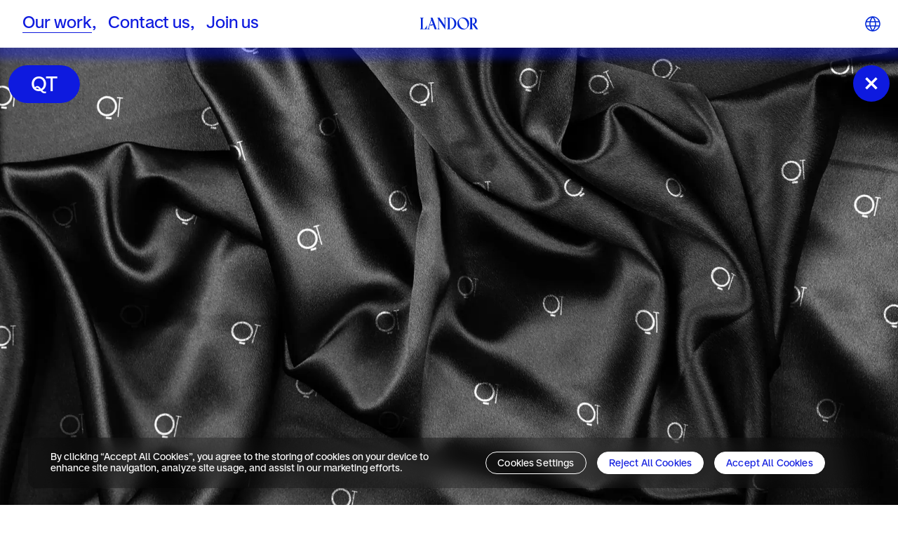

--- FILE ---
content_type: text/html; charset=utf-8
request_url: https://landor.com/en/our-work/qt/
body_size: 9086
content:
<!DOCTYPE html><html lang="en"><head><meta charSet="UTF-8"/><meta name="viewport" content="width=device-width,initial-scale=1"/><meta name="keywords" content=""/><link rel="apple-touch-icon" href="/apple-touch-icon.png"/><link rel="icon" type="image/png" sizes="32x32" href="/favicon-32x32.png"/><link rel="icon" type="image/png" sizes="16x16" href="/favicon-16x16.png"/><link rel="manifest" href="/site.webmanifest"/><link rel="icon" href="/favicon.ico"/><link rel="mask-icon" href="/safari-pinned-tab.svg" color="#0027d7"/><meta name="msapplication-TileColor" content="#da532c"/><meta name="theme-color" content="#ffffff"/><title>QT</title><meta name="robots" content="index,follow"/><meta name="description" content="QT, one of Australia and New Zealand’s most-loved hotel brands, is celebrated for its artful design and personalised guest experiences. "/><meta property="og:title" content="QT"/><meta property="og:description" content="QT, one of Australia and New Zealand’s most-loved hotel brands, is celebrated for its artful design and personalised guest experiences. "/><meta property="og:type" content="website"/><meta property="og:image" content="https://cms.landor.com/media/nrofgol1/landor_qt_visual_10_3840x2160px.jpg"/><meta property="og:image:alt" content="Landor QT Visual 10 3840X2160px"/><meta property="og:image:width" content="3840"/><meta property="og:image:height" content="2160"/><meta property="og:locale" content="en"/><meta property="og:site_name" content="Landor.com"/><link rel="preload" href="/assets/images/landor-logo.svg" as="image" fetchpriority="high"/><link rel="preload" as="image" imageSrcSet="/_next/image/?url=https%3A%2F%2Fcms.landor.com%2Fmedia%2Fpysdcywm%2Flandor_qt_hero_01_3840x2160px.jpg&amp;w=640&amp;q=75 640w, /_next/image/?url=https%3A%2F%2Fcms.landor.com%2Fmedia%2Fpysdcywm%2Flandor_qt_hero_01_3840x2160px.jpg&amp;w=750&amp;q=75 750w, /_next/image/?url=https%3A%2F%2Fcms.landor.com%2Fmedia%2Fpysdcywm%2Flandor_qt_hero_01_3840x2160px.jpg&amp;w=828&amp;q=75 828w, /_next/image/?url=https%3A%2F%2Fcms.landor.com%2Fmedia%2Fpysdcywm%2Flandor_qt_hero_01_3840x2160px.jpg&amp;w=1080&amp;q=75 1080w, /_next/image/?url=https%3A%2F%2Fcms.landor.com%2Fmedia%2Fpysdcywm%2Flandor_qt_hero_01_3840x2160px.jpg&amp;w=1200&amp;q=75 1200w, /_next/image/?url=https%3A%2F%2Fcms.landor.com%2Fmedia%2Fpysdcywm%2Flandor_qt_hero_01_3840x2160px.jpg&amp;w=1920&amp;q=75 1920w, /_next/image/?url=https%3A%2F%2Fcms.landor.com%2Fmedia%2Fpysdcywm%2Flandor_qt_hero_01_3840x2160px.jpg&amp;w=2048&amp;q=75 2048w, /_next/image/?url=https%3A%2F%2Fcms.landor.com%2Fmedia%2Fpysdcywm%2Flandor_qt_hero_01_3840x2160px.jpg&amp;w=3840&amp;q=75 3840w" imageSizes="100vw" fetchpriority="high"/><link rel="preload" as="image" imageSrcSet="/_next/image/?url=https%3A%2F%2Fcms.landor.com%2Fmedia%2Fzbaifk1q%2Flandor_qt_hero_02_1280x1920px.jpg&amp;w=640&amp;q=75 640w, /_next/image/?url=https%3A%2F%2Fcms.landor.com%2Fmedia%2Fzbaifk1q%2Flandor_qt_hero_02_1280x1920px.jpg&amp;w=750&amp;q=75 750w, /_next/image/?url=https%3A%2F%2Fcms.landor.com%2Fmedia%2Fzbaifk1q%2Flandor_qt_hero_02_1280x1920px.jpg&amp;w=828&amp;q=75 828w, /_next/image/?url=https%3A%2F%2Fcms.landor.com%2Fmedia%2Fzbaifk1q%2Flandor_qt_hero_02_1280x1920px.jpg&amp;w=1080&amp;q=75 1080w, /_next/image/?url=https%3A%2F%2Fcms.landor.com%2Fmedia%2Fzbaifk1q%2Flandor_qt_hero_02_1280x1920px.jpg&amp;w=1200&amp;q=75 1200w, /_next/image/?url=https%3A%2F%2Fcms.landor.com%2Fmedia%2Fzbaifk1q%2Flandor_qt_hero_02_1280x1920px.jpg&amp;w=1920&amp;q=75 1920w, /_next/image/?url=https%3A%2F%2Fcms.landor.com%2Fmedia%2Fzbaifk1q%2Flandor_qt_hero_02_1280x1920px.jpg&amp;w=2048&amp;q=75 2048w, /_next/image/?url=https%3A%2F%2Fcms.landor.com%2Fmedia%2Fzbaifk1q%2Flandor_qt_hero_02_1280x1920px.jpg&amp;w=3840&amp;q=75 3840w" imageSizes="100vw" fetchpriority="high"/><meta name="next-head-count" content="26"/><link rel="preload" href="/_next/static/css/383ca74e1c512ba8.css" as="style"/><link rel="stylesheet" href="/_next/static/css/383ca74e1c512ba8.css" data-n-g=""/><link rel="preload" href="/_next/static/css/967e1b21fa99bddd.css" as="style"/><link rel="stylesheet" href="/_next/static/css/967e1b21fa99bddd.css" data-n-p=""/><link rel="preload" href="/_next/static/css/28c2988b4b6bf818.css" as="style"/><link rel="stylesheet" href="/_next/static/css/28c2988b4b6bf818.css" data-n-p=""/><noscript data-n-css=""></noscript><script defer="" nomodule="" src="/_next/static/chunks/polyfills-78c92fac7aa8fdd8.js"></script><script src="/_next/static/chunks/webpack-c4fa825b89917a01.js" defer=""></script><script src="/_next/static/chunks/framework-2c16ac744b6cdea6.js" defer=""></script><script src="/_next/static/chunks/main-31fdf0f318700019.js" defer=""></script><script src="/_next/static/chunks/pages/_app-82c7b8c7a5713247.js" defer=""></script><script src="/_next/static/chunks/29107295-2a9ca7f07685bf37.js" defer=""></script><script src="/_next/static/chunks/75fc9c18-a1d6f2e5fa7b8452.js" defer=""></script><script src="/_next/static/chunks/d6e1aeb5-65d7e518594d2123.js" defer=""></script><script src="/_next/static/chunks/2852872c-1cebfcee5dca2233.js" defer=""></script><script src="/_next/static/chunks/7d0bf13e-571fb77a1fbbf84a.js" defer=""></script><script src="/_next/static/chunks/94726e6d-4eccd044e86860d7.js" defer=""></script><script src="/_next/static/chunks/409-733217031c959822.js" defer=""></script><script src="/_next/static/chunks/304-75a0a4b4424b9377.js" defer=""></script><script src="/_next/static/chunks/pages/%5B...slug%5D-4a59cf6a01afc08b.js" defer=""></script><script src="/_next/static/G3tfMipqWPH6WWopZ4lmX/_buildManifest.js" defer=""></script><script src="/_next/static/G3tfMipqWPH6WWopZ4lmX/_ssgManifest.js" defer=""></script></head><body><div id="__next"><header class="Header_el__IOShF Header_scrolled__gq__C"><div class="Header_container__Aasa1"><div class="Header_top__K7h_L"><div class="Header_topLeft__nN6DR"><button type="button" class="MenuButtonMobile_mobileMenuBtn__NjqjH"><img alt="menu" loading="lazy" width="29" height="29" decoding="async" data-nimg="1" style="color:transparent" src="/_next/static/media/menu.df6d67fa.svg"/></button><div class="MenuButtonDesktop_mainNav__79wo_"><ul class="MenuButtonDesktop_mainNavHolder__y6uBC"><li data-id="0" class="MenuButtonDesktop_active__5RaW0"><a target="" href="/en/our-work/">Our work</a>,</li><li data-id="1" class=""><a target="" href="/en/contact-us/">Contact us</a>,</li><li data-id="2" class=""><a target="" href="/en/join-us/">Join us</a></li></ul></div></div><a class="Logo_logo__QzQJO" href="/"><img alt="Landor" fetchpriority="high" decoding="async" data-nimg="fill" class="nextImg" style="position:absolute;height:100%;width:100%;left:0;top:0;right:0;bottom:0;color:transparent" src="/assets/images/landor-logo.svg"/></a><div class="Header_topRight__BRulE"><button type="button" class="SoundOffButton_soundoff__XhhEs"><span class="icon-sound-off"></span></button><div class="LanguageButton_languages__jomEN"><button type="button" class="LanguageButton_currLangBtn__O3cei"><img alt="globe" loading="lazy" width="24" height="24" decoding="async" data-nimg="1" style="color:transparent" src="/_next/static/media/globe.ca3c10a1.svg"/></button></div></div></div><div class="DropdownsMobile_mobileMenu__bobGF"><div class="DropdownsMobile_mainNav__8zphF"><ul class="DropdownsMobile_mainNavHolder__9sT3w"><li data-id="0" class="DropdownsMobile_active__O63Zq"><div><a target="" href="/en/our-work/">Our work</a>,</div></li><li data-id="1" class=""><div><a target="" href="/en/contact-us/">Contact us</a>,</div></li><li data-id="2" class=""><div><a target="" href="/en/join-us/">Join us</a></div></li></ul></div></div></div><div class="BottomSection_bottom__drASM"><div class="BottomSection_inner__QFdbM"><button type="button" class="BottomSection_soundoff__LFAiY"><span class="icon-sound-off"></span></button></div></div></header><div class="main-container our-work inner"><main><div><div class="CSDetailsHero_el__GLrut"><div class="CSDetailsHero_bg__Bt_yQ"><img url="https://cms.landor.com/media/pysdcywm/landor_qt_hero_01_3840x2160px.jpg" alt="Landor QT Hero 01 3840X2160px" draggable="false" fetchpriority="high" width="3840" height="2160" decoding="async" data-nimg="1" class="CSDetailsHero_desktopImage__bjWpZ" style="color:transparent" sizes="100vw" srcSet="/_next/image/?url=https%3A%2F%2Fcms.landor.com%2Fmedia%2Fpysdcywm%2Flandor_qt_hero_01_3840x2160px.jpg&amp;w=640&amp;q=75 640w, /_next/image/?url=https%3A%2F%2Fcms.landor.com%2Fmedia%2Fpysdcywm%2Flandor_qt_hero_01_3840x2160px.jpg&amp;w=750&amp;q=75 750w, /_next/image/?url=https%3A%2F%2Fcms.landor.com%2Fmedia%2Fpysdcywm%2Flandor_qt_hero_01_3840x2160px.jpg&amp;w=828&amp;q=75 828w, /_next/image/?url=https%3A%2F%2Fcms.landor.com%2Fmedia%2Fpysdcywm%2Flandor_qt_hero_01_3840x2160px.jpg&amp;w=1080&amp;q=75 1080w, /_next/image/?url=https%3A%2F%2Fcms.landor.com%2Fmedia%2Fpysdcywm%2Flandor_qt_hero_01_3840x2160px.jpg&amp;w=1200&amp;q=75 1200w, /_next/image/?url=https%3A%2F%2Fcms.landor.com%2Fmedia%2Fpysdcywm%2Flandor_qt_hero_01_3840x2160px.jpg&amp;w=1920&amp;q=75 1920w, /_next/image/?url=https%3A%2F%2Fcms.landor.com%2Fmedia%2Fpysdcywm%2Flandor_qt_hero_01_3840x2160px.jpg&amp;w=2048&amp;q=75 2048w, /_next/image/?url=https%3A%2F%2Fcms.landor.com%2Fmedia%2Fpysdcywm%2Flandor_qt_hero_01_3840x2160px.jpg&amp;w=3840&amp;q=75 3840w" src="/_next/image/?url=https%3A%2F%2Fcms.landor.com%2Fmedia%2Fpysdcywm%2Flandor_qt_hero_01_3840x2160px.jpg&amp;w=3840&amp;q=75"/><img url="https://cms.landor.com/media/zbaifk1q/landor_qt_hero_02_1280x1920px.jpg" alt="Landor QT Hero 02 1280X1920px" draggable="false" fetchpriority="high" width="1280" height="1920" decoding="async" data-nimg="1" class="CSDetailsHero_mobileImage__QVVSZ" style="color:transparent" sizes="100vw" srcSet="/_next/image/?url=https%3A%2F%2Fcms.landor.com%2Fmedia%2Fzbaifk1q%2Flandor_qt_hero_02_1280x1920px.jpg&amp;w=640&amp;q=75 640w, /_next/image/?url=https%3A%2F%2Fcms.landor.com%2Fmedia%2Fzbaifk1q%2Flandor_qt_hero_02_1280x1920px.jpg&amp;w=750&amp;q=75 750w, /_next/image/?url=https%3A%2F%2Fcms.landor.com%2Fmedia%2Fzbaifk1q%2Flandor_qt_hero_02_1280x1920px.jpg&amp;w=828&amp;q=75 828w, /_next/image/?url=https%3A%2F%2Fcms.landor.com%2Fmedia%2Fzbaifk1q%2Flandor_qt_hero_02_1280x1920px.jpg&amp;w=1080&amp;q=75 1080w, /_next/image/?url=https%3A%2F%2Fcms.landor.com%2Fmedia%2Fzbaifk1q%2Flandor_qt_hero_02_1280x1920px.jpg&amp;w=1200&amp;q=75 1200w, /_next/image/?url=https%3A%2F%2Fcms.landor.com%2Fmedia%2Fzbaifk1q%2Flandor_qt_hero_02_1280x1920px.jpg&amp;w=1920&amp;q=75 1920w, /_next/image/?url=https%3A%2F%2Fcms.landor.com%2Fmedia%2Fzbaifk1q%2Flandor_qt_hero_02_1280x1920px.jpg&amp;w=2048&amp;q=75 2048w, /_next/image/?url=https%3A%2F%2Fcms.landor.com%2Fmedia%2Fzbaifk1q%2Flandor_qt_hero_02_1280x1920px.jpg&amp;w=3840&amp;q=75 3840w" src="/_next/image/?url=https%3A%2F%2Fcms.landor.com%2Fmedia%2Fzbaifk1q%2Flandor_qt_hero_02_1280x1920px.jpg&amp;w=3840&amp;q=75"/></div></div><div class="cs-content"><div class="Breadcrumb_el__iPYIT breadcrumb"><div class="Breadcrumb_container__zbdTg"><div class="Breadcrumb_top__X2U6k"><div class="Breadcrumb_topLeft__LOxym"><div class="Breadcrumb_mainNav__v4aFQ" style="display:none"><ul class="Breadcrumb_mainNavHolder__Aqi8S"><li data-id="0"><a target="" class="" href="/en/">Home</a><span class="icon-btn-arrow"></span></li><li data-id="1"><a target="" class="" href="/en/our-work/">Our work</a><span class="icon-btn-arrow"></span></li><li data-id="2"><a target="" class="Breadcrumb_active__Cy2Iv" href="/en/our-work/qt/">QT</a></li></ul></div></div><div class="Breadcrumb_topRight__s_6n2"><a target="" class="Breadcrumb_closeBtn__yPNKB" href="/en/our-work/"><span class="icon-close"></span></a></div></div></div></div><div class="CSDetailsText_el__xzbH6"><div class="CSDetailsText_container__e8QS0 container"><div><div class="CSDetailsText_description__qAqXZ h2">QT, one of Australia and New Zealand’s most-loved hotel brands, is celebrated for its artful design and personalised guest experiences. The challenge was to create a master brand that could unite all its distinct locations, while still embracing the unique personality of each. Our mission? To create a brand identity as eclectic and exciting as the QT experience itself, striking a perfect balance between unity and individuality.</div></div></div></div><div class="CSDetailsVideo_el__oXYtH"><div class="container"><div class="CSDetailsVideo_video__NUavs"><div class="CSDetailsVideo_videoPreview__CFV6c"><video playsinline="" poster="https://cms.landor.com/media/uvgbpukr/landor_qt_visual_01_thumbnail_01_2160x3840px.jpg" loop=""><source src="https://cms.landor.com/media/g50f3rkz/landor_qt_visual_01_2160x3840px.mp4" type="video/mp4"/></video><div class="CSDetailsVideo_playPauseWrap__G8ig_" role="button" tabindex="0" style="display:flex"><button type="button" class="CSDetailsVideo_playBtn__R6GIM btn showreel play">Play</button></div><div class="CSDetailsVideo_playPauseWrap__G8ig_" role="button" tabindex="0" style="display:none"><button type="button" class="CSDetailsVideo_playBtn__R6GIM btn showreel pause">Pause</button></div><button type="button" class="CSDetailsVideo_progressWrap__Ubbfm CSDetailsVideo_hide__iLgZ_"><div class="CSDetailsVideo_progressBar___mESi"><span class="CSDetailsVideo_progress__yOTL4"></span></div></button></div></div></div></div><div class="CSDetailsImage_el__PxNTN"><div class="CSDetailsImage_container__fIzKv container"><div class="CSDetailsImage_image__pJuti"><img url="https://cms.landor.com/media/0pkinret/landor_qt_visual_02_3840x2160px.jpg" alt="Landor QT Visual 02 3840X2160px" loading="lazy" width="3840" height="2160" decoding="async" data-nimg="1" style="color:transparent" sizes="100vw" srcSet="/_next/image/?url=https%3A%2F%2Fcms.landor.com%2Fmedia%2F0pkinret%2Flandor_qt_visual_02_3840x2160px.jpg&amp;w=640&amp;q=75 640w, /_next/image/?url=https%3A%2F%2Fcms.landor.com%2Fmedia%2F0pkinret%2Flandor_qt_visual_02_3840x2160px.jpg&amp;w=750&amp;q=75 750w, /_next/image/?url=https%3A%2F%2Fcms.landor.com%2Fmedia%2F0pkinret%2Flandor_qt_visual_02_3840x2160px.jpg&amp;w=828&amp;q=75 828w, /_next/image/?url=https%3A%2F%2Fcms.landor.com%2Fmedia%2F0pkinret%2Flandor_qt_visual_02_3840x2160px.jpg&amp;w=1080&amp;q=75 1080w, /_next/image/?url=https%3A%2F%2Fcms.landor.com%2Fmedia%2F0pkinret%2Flandor_qt_visual_02_3840x2160px.jpg&amp;w=1200&amp;q=75 1200w, /_next/image/?url=https%3A%2F%2Fcms.landor.com%2Fmedia%2F0pkinret%2Flandor_qt_visual_02_3840x2160px.jpg&amp;w=1920&amp;q=75 1920w, /_next/image/?url=https%3A%2F%2Fcms.landor.com%2Fmedia%2F0pkinret%2Flandor_qt_visual_02_3840x2160px.jpg&amp;w=2048&amp;q=75 2048w, /_next/image/?url=https%3A%2F%2Fcms.landor.com%2Fmedia%2F0pkinret%2Flandor_qt_visual_02_3840x2160px.jpg&amp;w=3840&amp;q=75 3840w" src="/_next/image/?url=https%3A%2F%2Fcms.landor.com%2Fmedia%2F0pkinret%2Flandor_qt_visual_02_3840x2160px.jpg&amp;w=3840&amp;q=75"/></div></div></div><div class="CSDetailsVideo_el__oXYtH"><div class="container"><div class="CSDetailsVideo_video__NUavs"><div class="CSDetailsVideo_videoPreview__CFV6c"><video playsinline="" poster="https://cms.landor.com/media/tlcfvvkf/landor_qt_visual_03_2160x3840px.jpg" loop=""><source src="https://cms.landor.com/media/gqyjubpz/landor_qt_visual_03_2160x3840px.mp4" type="video/mp4"/></video><div class="CSDetailsVideo_playPauseWrap__G8ig_" role="button" tabindex="0" style="display:flex"><button type="button" class="CSDetailsVideo_playBtn__R6GIM btn showreel play">Play</button></div><div class="CSDetailsVideo_playPauseWrap__G8ig_" role="button" tabindex="0" style="display:none"><button type="button" class="CSDetailsVideo_playBtn__R6GIM btn showreel pause">Pause</button></div><button type="button" class="CSDetailsVideo_progressWrap__Ubbfm CSDetailsVideo_hide__iLgZ_"><div class="CSDetailsVideo_progressBar___mESi"><span class="CSDetailsVideo_progress__yOTL4"></span></div></button></div></div></div></div><div class="CSDetailsVideo_el__oXYtH"><div class="container"><div class="CSDetailsVideo_video__NUavs"><div class="CSDetailsVideo_videoPreview__CFV6c"><video playsinline="" poster="https://cms.landor.com/media/kg3iku3x/landor_qt_visual_04_thumbnail_04_2160x3840px.jpg" loop=""><source src="https://cms.landor.com/media/jcggxsyt/landor_qt_visual_04_2160x3840px.mp4" type="video/mp4"/></video><div class="CSDetailsVideo_playPauseWrap__G8ig_" role="button" tabindex="0" style="display:flex"><button type="button" class="CSDetailsVideo_playBtn__R6GIM btn showreel play">Play</button></div><div class="CSDetailsVideo_playPauseWrap__G8ig_" role="button" tabindex="0" style="display:none"><button type="button" class="CSDetailsVideo_playBtn__R6GIM btn showreel pause">Pause</button></div><button type="button" class="CSDetailsVideo_progressWrap__Ubbfm CSDetailsVideo_hide__iLgZ_"><div class="CSDetailsVideo_progressBar___mESi"><span class="CSDetailsVideo_progress__yOTL4"></span></div></button></div></div></div></div><div class="CSDetailsVideo_el__oXYtH"><div class="container"><div class="CSDetailsVideo_video__NUavs"><div class="CSDetailsVideo_videoPreview__CFV6c"><video playsinline="" poster="https://cms.landor.com/media/kyujbynp/landor_qt_visual_05_thumbnail_05_2160x3840px.jpg" loop=""><source src="https://cms.landor.com/media/hqrfua23/landor_qt_visual_05_2160x3840px.mp4" type="video/mp4"/></video><div class="CSDetailsVideo_playPauseWrap__G8ig_" role="button" tabindex="0" style="display:flex"><button type="button" class="CSDetailsVideo_playBtn__R6GIM btn showreel play">Play</button></div><div class="CSDetailsVideo_playPauseWrap__G8ig_" role="button" tabindex="0" style="display:none"><button type="button" class="CSDetailsVideo_playBtn__R6GIM btn showreel pause">Pause</button></div><button type="button" class="CSDetailsVideo_progressWrap__Ubbfm CSDetailsVideo_hide__iLgZ_"><div class="CSDetailsVideo_progressBar___mESi"><span class="CSDetailsVideo_progress__yOTL4"></span></div></button></div></div></div></div><div class="CSDetailsImage_el__PxNTN"><div class="CSDetailsImage_container__fIzKv CSDetailsImage_triple__o7Oh5 container"><div class="CSDetailsImage_left__AUHrb"><div class="CSDetailsImage_image__pJuti"><img url="https://cms.landor.com/media/m0blrk2c/landor_qt_visual_08_1280x1920px.jpg" alt="Landor QT Visual 08 1280X1920px" loading="lazy" width="1280" height="1920" decoding="async" data-nimg="1" style="color:transparent" sizes="100vw" srcSet="/_next/image/?url=https%3A%2F%2Fcms.landor.com%2Fmedia%2Fm0blrk2c%2Flandor_qt_visual_08_1280x1920px.jpg&amp;w=640&amp;q=75 640w, /_next/image/?url=https%3A%2F%2Fcms.landor.com%2Fmedia%2Fm0blrk2c%2Flandor_qt_visual_08_1280x1920px.jpg&amp;w=750&amp;q=75 750w, /_next/image/?url=https%3A%2F%2Fcms.landor.com%2Fmedia%2Fm0blrk2c%2Flandor_qt_visual_08_1280x1920px.jpg&amp;w=828&amp;q=75 828w, /_next/image/?url=https%3A%2F%2Fcms.landor.com%2Fmedia%2Fm0blrk2c%2Flandor_qt_visual_08_1280x1920px.jpg&amp;w=1080&amp;q=75 1080w, /_next/image/?url=https%3A%2F%2Fcms.landor.com%2Fmedia%2Fm0blrk2c%2Flandor_qt_visual_08_1280x1920px.jpg&amp;w=1200&amp;q=75 1200w, /_next/image/?url=https%3A%2F%2Fcms.landor.com%2Fmedia%2Fm0blrk2c%2Flandor_qt_visual_08_1280x1920px.jpg&amp;w=1920&amp;q=75 1920w, /_next/image/?url=https%3A%2F%2Fcms.landor.com%2Fmedia%2Fm0blrk2c%2Flandor_qt_visual_08_1280x1920px.jpg&amp;w=2048&amp;q=75 2048w, /_next/image/?url=https%3A%2F%2Fcms.landor.com%2Fmedia%2Fm0blrk2c%2Flandor_qt_visual_08_1280x1920px.jpg&amp;w=3840&amp;q=75 3840w" src="/_next/image/?url=https%3A%2F%2Fcms.landor.com%2Fmedia%2Fm0blrk2c%2Flandor_qt_visual_08_1280x1920px.jpg&amp;w=3840&amp;q=75"/></div></div><div class="CSDetailsImage_right__YUWmT"><div class="CSDetailsImage_image__pJuti"><img url="https://cms.landor.com/media/tj1nhrey/landor_qt_visual_07_1920x1280px.jpg" alt="Landor QT Visual 07 1920X1280px" loading="lazy" width="1920" height="1280" decoding="async" data-nimg="1" style="color:transparent" sizes="100vw" srcSet="/_next/image/?url=https%3A%2F%2Fcms.landor.com%2Fmedia%2Ftj1nhrey%2Flandor_qt_visual_07_1920x1280px.jpg&amp;w=640&amp;q=75 640w, /_next/image/?url=https%3A%2F%2Fcms.landor.com%2Fmedia%2Ftj1nhrey%2Flandor_qt_visual_07_1920x1280px.jpg&amp;w=750&amp;q=75 750w, /_next/image/?url=https%3A%2F%2Fcms.landor.com%2Fmedia%2Ftj1nhrey%2Flandor_qt_visual_07_1920x1280px.jpg&amp;w=828&amp;q=75 828w, /_next/image/?url=https%3A%2F%2Fcms.landor.com%2Fmedia%2Ftj1nhrey%2Flandor_qt_visual_07_1920x1280px.jpg&amp;w=1080&amp;q=75 1080w, /_next/image/?url=https%3A%2F%2Fcms.landor.com%2Fmedia%2Ftj1nhrey%2Flandor_qt_visual_07_1920x1280px.jpg&amp;w=1200&amp;q=75 1200w, /_next/image/?url=https%3A%2F%2Fcms.landor.com%2Fmedia%2Ftj1nhrey%2Flandor_qt_visual_07_1920x1280px.jpg&amp;w=1920&amp;q=75 1920w, /_next/image/?url=https%3A%2F%2Fcms.landor.com%2Fmedia%2Ftj1nhrey%2Flandor_qt_visual_07_1920x1280px.jpg&amp;w=2048&amp;q=75 2048w, /_next/image/?url=https%3A%2F%2Fcms.landor.com%2Fmedia%2Ftj1nhrey%2Flandor_qt_visual_07_1920x1280px.jpg&amp;w=3840&amp;q=75 3840w" src="/_next/image/?url=https%3A%2F%2Fcms.landor.com%2Fmedia%2Ftj1nhrey%2Flandor_qt_visual_07_1920x1280px.jpg&amp;w=3840&amp;q=75"/></div><div class="CSDetailsImage_image__pJuti"><img url="https://cms.landor.com/media/janl3pep/landor_qt_visual_06_1920x1280px.jpg" alt="Landor QT Visual 06 1920X1280px" loading="lazy" width="1920" height="1280" decoding="async" data-nimg="1" style="color:transparent" sizes="100vw" srcSet="/_next/image/?url=https%3A%2F%2Fcms.landor.com%2Fmedia%2Fjanl3pep%2Flandor_qt_visual_06_1920x1280px.jpg&amp;w=640&amp;q=75 640w, /_next/image/?url=https%3A%2F%2Fcms.landor.com%2Fmedia%2Fjanl3pep%2Flandor_qt_visual_06_1920x1280px.jpg&amp;w=750&amp;q=75 750w, /_next/image/?url=https%3A%2F%2Fcms.landor.com%2Fmedia%2Fjanl3pep%2Flandor_qt_visual_06_1920x1280px.jpg&amp;w=828&amp;q=75 828w, /_next/image/?url=https%3A%2F%2Fcms.landor.com%2Fmedia%2Fjanl3pep%2Flandor_qt_visual_06_1920x1280px.jpg&amp;w=1080&amp;q=75 1080w, /_next/image/?url=https%3A%2F%2Fcms.landor.com%2Fmedia%2Fjanl3pep%2Flandor_qt_visual_06_1920x1280px.jpg&amp;w=1200&amp;q=75 1200w, /_next/image/?url=https%3A%2F%2Fcms.landor.com%2Fmedia%2Fjanl3pep%2Flandor_qt_visual_06_1920x1280px.jpg&amp;w=1920&amp;q=75 1920w, /_next/image/?url=https%3A%2F%2Fcms.landor.com%2Fmedia%2Fjanl3pep%2Flandor_qt_visual_06_1920x1280px.jpg&amp;w=2048&amp;q=75 2048w, /_next/image/?url=https%3A%2F%2Fcms.landor.com%2Fmedia%2Fjanl3pep%2Flandor_qt_visual_06_1920x1280px.jpg&amp;w=3840&amp;q=75 3840w" src="/_next/image/?url=https%3A%2F%2Fcms.landor.com%2Fmedia%2Fjanl3pep%2Flandor_qt_visual_06_1920x1280px.jpg&amp;w=3840&amp;q=75"/></div></div></div></div><div class="CSDetailsVideo_el__oXYtH"><div class="container"><div class="CSDetailsVideo_video__NUavs"><div class="CSDetailsVideo_videoPreview__CFV6c"><video playsinline="" poster="https://cms.landor.com/media/dfpp3jmf/landor_qt_visual_09_thumbnail_09_2160x3840px.jpg" loop=""><source src="https://cms.landor.com/media/qelcxsgj/03_1.mp4" type="video/mp4"/></video><div class="CSDetailsVideo_playPauseWrap__G8ig_" role="button" tabindex="0" style="display:flex"><button type="button" class="CSDetailsVideo_playBtn__R6GIM btn showreel play">Play</button></div><div class="CSDetailsVideo_playPauseWrap__G8ig_" role="button" tabindex="0" style="display:none"><button type="button" class="CSDetailsVideo_playBtn__R6GIM btn showreel pause">Pause</button></div><button type="button" class="CSDetailsVideo_progressWrap__Ubbfm CSDetailsVideo_hide__iLgZ_"><div class="CSDetailsVideo_progressBar___mESi"><span class="CSDetailsVideo_progress__yOTL4"></span></div></button></div></div></div></div><div class="CSDetailsImage_el__PxNTN"><div class="CSDetailsImage_container__fIzKv container"><div class="CSDetailsImage_image__pJuti"><img url="https://cms.landor.com/media/nrofgol1/landor_qt_visual_10_3840x2160px.jpg" alt="Landor QT Visual 10 3840X2160px" loading="lazy" width="3840" height="2160" decoding="async" data-nimg="1" style="color:transparent" sizes="100vw" srcSet="/_next/image/?url=https%3A%2F%2Fcms.landor.com%2Fmedia%2Fnrofgol1%2Flandor_qt_visual_10_3840x2160px.jpg&amp;w=640&amp;q=75 640w, /_next/image/?url=https%3A%2F%2Fcms.landor.com%2Fmedia%2Fnrofgol1%2Flandor_qt_visual_10_3840x2160px.jpg&amp;w=750&amp;q=75 750w, /_next/image/?url=https%3A%2F%2Fcms.landor.com%2Fmedia%2Fnrofgol1%2Flandor_qt_visual_10_3840x2160px.jpg&amp;w=828&amp;q=75 828w, /_next/image/?url=https%3A%2F%2Fcms.landor.com%2Fmedia%2Fnrofgol1%2Flandor_qt_visual_10_3840x2160px.jpg&amp;w=1080&amp;q=75 1080w, /_next/image/?url=https%3A%2F%2Fcms.landor.com%2Fmedia%2Fnrofgol1%2Flandor_qt_visual_10_3840x2160px.jpg&amp;w=1200&amp;q=75 1200w, /_next/image/?url=https%3A%2F%2Fcms.landor.com%2Fmedia%2Fnrofgol1%2Flandor_qt_visual_10_3840x2160px.jpg&amp;w=1920&amp;q=75 1920w, /_next/image/?url=https%3A%2F%2Fcms.landor.com%2Fmedia%2Fnrofgol1%2Flandor_qt_visual_10_3840x2160px.jpg&amp;w=2048&amp;q=75 2048w, /_next/image/?url=https%3A%2F%2Fcms.landor.com%2Fmedia%2Fnrofgol1%2Flandor_qt_visual_10_3840x2160px.jpg&amp;w=3840&amp;q=75 3840w" src="/_next/image/?url=https%3A%2F%2Fcms.landor.com%2Fmedia%2Fnrofgol1%2Flandor_qt_visual_10_3840x2160px.jpg&amp;w=3840&amp;q=75"/></div></div></div><div class="CSDetailsProjectInfo_el__R77nt"><div class="CSDetailsProjectInfo_container__F7GVM container CSDetailsProjectInfo_noTeam__1emgD"><div class="CSDetailsProjectInfo_left__2jNTK"><h3>THE STORY</h3><div class="CSDetailsProjectInfo_description__oLASQ"><p>UNEXPECTED. UNCONVENTIONAL. UNRESTRICTED<br />With the QT brand mark and a black-and-white palette as our constants, we set out to craft a supporting brand identity that’s as flexible and expressive as its offering. No QT experiences are alike, and we wanted their visual identity to shout that from the QT rooftops.</p><br /><p>CHECK OUT OF ORDINARY<br />At QT, the norm is to defy norms. We brought this spirit alive with a rich mix of typography combined with typographic styles and treatments, and motion that augments the QT brand mark in hallucinogenic forms. <br />        Each hotel in the portfolio flaunts a unique signature, using a typeface that matches each location. Our designs go beyond convention, featuring striking motion patterns inspired by the hotels’ design elements. Some patterns ripple like a pool’s surface, others crimp and fold like a staircase. Our photography captures artful, absurd and intriguing scenes, emphasising the hotel’s design features with a playful twist.</p><br /><p>THE QT WAY<br />The result? A fluid and functional brand identity that moves across the full guest journey, from check in, to cocktail coasters, and perfectly captures the quirky yet quintessential QT personality. It invites guests to expect the unexpected, celebrate the unconventional, and revel in unrestricted creativity. <br />        The fresh brand identity has not only breathed new life into the brand but also powered its growth, paving the way for the launch of 10 bespoke QT hotels across Australia, New Zealand, and Singapore. Welcome to QT, where every stay is a story waiting to be told.</p><br /><p>AGDA Awards:<br />2021 | Distinction | QT Hotels Brand Identity | Brand Refresh<br /><br /></p></div></div></div></div></div></div></main><footer class="Footer_el__ZIhoj"><div class="Footer_top__Dfffp"><div class="Footer_container__7AGDW container"><div class="Footer_buttons__Ggl8M"><a class="btn yellow Footer_contactBtn__ucFEZ" target="" href="/en/contact-us/">Contact us<div class="arrow"><span class="icon-btn-arrow"></span></div></a><a class="btn yellow Footer_contactBtn__ucFEZ" target="" href="/en/join-us/">Join us<div class="arrow"><span class="icon-btn-arrow"></span></div></a></div><ul class="Footer_socialMedia__tjiPP"><li><a target="_blank" class="Footer_socialLink__tVeAt" href="https://www.linkedin.com/company/landorglobal/" rel="noopener noreferrer">LinkedIn</a>,</li><li><a target="_blank" class="Footer_socialLink__tVeAt" href="https://www.instagram.com/landorofficial" rel="noopener noreferrer">Instagram</a>,</li><li><a target="_blank" class="Footer_socialLink__tVeAt" href="https://twitter.com/LandorGlobal" rel="noopener noreferrer">X</a>,</li><li><a target="_blank" class="Footer_socialLink__tVeAt" href="https://www.facebook.com/LandorGlobal" rel="noopener noreferrer">Facebook</a><span class="Footer_or__0dbDF">or</span><span class="Footer_comma__99vNw">,</span></li><li><a target="_blank" class="Footer_socialLink__tVeAt" href="https://www.glassdoor.co.uk/Overview/Working-at-Landor-and-Fitch-EI_IE14061.11,27.htm" rel="noopener noreferrer">Glassdoor</a></li></ul></div></div><div class="Footer_bottom__KuoWZ"><div class="Footer_container__7AGDW container"><div class="Footer_deco__rxW9w"><img alt="ship" loading="lazy" width="314" height="92" decoding="async" data-nimg="1" style="color:transparent" src="/assets/images/ship.svg"/></div><div class="Footer_text__zmW1j"><div class="Footer_yearLogo__faZy6"><div>© 1941—2026<span class="Footer_logo__oqoeK"><svg xmlns="http://www.w3.org/2000/svg" width="1392" height="278" fill="none" viewBox="0 0 1392 278"><path fill="#000" d="M1247.46 150.9l87.62 123.988h48.85l-88.76-125.581c35.46-6.728 57.89-36.131 57.89-72.4 0-42.08-31.25-73.82-72.67-73.82h-104.94l23.26 24.252v223.289l-23.26 24.251h88.47l-23.26-24.251v-99.524l6.8-.213v.009zm-6.8-137.767h14.92c41.33 0 55.13 26.753 55.13 63.773s-13.76 64.163-55.13 64.163h-14.92V13.133zM738.929 3.105h-90.081l22.773 25.243v221.279l-22.773 25.261h89.663c71.27 0 131.795-61.374 131.795-135.516 0-74.143-60.033-136.267-131.377-136.267zM730.4 264.842h-16.806V13.132h17.205c59.114 0 92.327 71.187 92.327 129.02 0 66.201-43.523 122.681-92.726 122.681v.009zM73.92 264.28V27.331l23.245-24.25H8.7l23.265 24.25v223.308L8.7 274.89h158.66l10.942-92.917-54.224 82.307H73.919zM593.873 28.054v152.529L471.767 3.08h-53.286l23.274 33.87v212.976l-23.97 24.964h61.462l-23.943-24.964V56.669l152.072 221.316V28.054l23.97-24.974h-61.443l23.97 24.974zM260.901 3.054l14.189 39.003-70.138 206.637-25.14 26.179h61.759l-23.33-24.307 25.641-75.449c8.018 10.379 16.008 14.382 25.223 14.382 16.49 0 34.725-12.807 48.571-12.732 2.524.018 4.909.611 7.118 1.964l34.967 96.151h46.446L307.255 3.063H260.91l-.009-.01zm37.232 154.401c-16.148 0-33.733 11.972-47.356 11.972-1.606 0-3.295-.222-4.761-.639l36.303-106.854 38.837 106.78c-7.368-7.886-14.421-11.268-23.014-11.268l-.009.009zM1031.7 0c-74.704 0-139.645 59.64-139.645 138.398 0 78.757 62.194 139.648 139.435 139.602 76.45-.037 138.98-62.142 138.98-139.25S1107.96 0 1031.7 0zm27.77 260.504c-71.247.102-130.184-87.051-130.24-155.04-.037-45.268 25.344-88.043 75.24-87.969 71.21.102 128.75 86.421 128.85 154.745.08 44.943-24.29 88.2-73.85 88.264z"></path></svg></span></div><div class="Footer_copyright__1ODhL">All rights reserved</div></div><ul class="Footer_tncsLeft__uaV4P"><li><a target="" class="Footer_tnc__xkBif" href="/en/privacy-policy/">Privacy policy</a></li><li><a target="" class="Footer_tnc__xkBif" href="/en/cookie-policy/">Cookie Policy</a></li><li><button id="ot-sdk-btn" type="button" target="" class="Footer_tnc__xkBif">Cookie Settings</button></li></ul><ul class="Footer_tncsRight__5mZjM"><li><a target="" class="Footer_tnc__xkBif" href="/en/modern-slavery-act/">Modern Slavery Act</a></li><li><a target="" class="Footer_tnc__xkBif" href="/en/terms-of-use/">Terms of use</a></li></ul></div></div></div></footer></div></div><script id="__NEXT_DATA__" type="application/json">{"props":{"pageProps":{"initialProps":{"GlobalData":{"id":"cad5ffdb-4ede-45f3-b87a-10713521bb5c","favicon":{"url":"","alt":"","height":0,"width":0},"mainNavigation":[{"title":"Our work","link":{"target":"","url":"/en/our-work/"}},{"title":"Contact us","link":{"target":"","url":"/en/contact-us/"}},{"title":"Join us","link":{"target":"","url":"/en/join-us/"}}],"languageItems":[{"title":"EN","value":"/en"},{"title":"日本語","value":"/ja"},{"title":"DE","value":"/de"}],"copyRightMessage":"All rights reserved","footerNavigationItems":[{"title":"Privacy policy","link":{"target":"","url":"/en/privacy-policy/"}},{"title":"Cookie Policy","link":{"target":"","url":"/en/cookie-policy/"}},{"title":"Cookie Settings","link":{"target":"","url":"#cookie-settings"}},{"title":"Modern Slavery Act","link":{"target":"","url":"/en/modern-slavery-act/"}},{"title":"Terms of use","link":{"target":"","url":"/en/terms-of-use/"}}],"footerTopNavigationItems":[{"title":"Contact us","link":{"target":"","url":"/en/contact-us/"}},{"title":"Join us","link":{"target":"","url":"/en/join-us/"}}],"snsItems":[{"title":"LinkedIn","link":{"target":"_blank","url":"https://www.linkedin.com/company/landorglobal/"}},{"title":"Instagram","link":{"target":"_blank","url":"https://www.instagram.com/landorofficial"}},{"title":"X","link":{"target":"_blank","url":"https://twitter.com/LandorGlobal"}},{"title":"Facebook","link":{"target":"_blank","url":"https://www.facebook.com/LandorGlobal"}},{"title":"Glassdoor","link":{"target":"_blank","url":"https://www.glassdoor.co.uk/Overview/Working-at-Landor-and-Fitch-EI_IE14061.11,27.htm"}}]},"PageData":{"id":"81a06718-191a-40eb-a50c-ec07ae7930ac","name":"QT","seo":{"pageTitle":"QT","pageDescription":"QT, one of Australia and New Zealand’s most-loved hotel brands, is celebrated for its artful design and personalised guest experiences. ","pageKeywords":"","ogTitle":"","ogDescription":"","ogImage":{"url":"https://cms.landor.com/media/nrofgol1/landor_qt_visual_10_3840x2160px.jpg","alt":"Landor QT Visual 10 3840X2160px","height":2160,"width":3840}},"contents":[{"type":"breadcrumb","items":[{"text":"Home","link":{"target":"","url":"/en/"}},{"text":"Our work","link":{"target":"","url":"/en/our-work/"}},{"text":"QT","link":{"target":"","url":"/en/our-work/qt/"}}]},{"type":"caseStudyDetailHeader","title":"QT","description":"\u003cp\u003eThere’s no place like QT\u003c/p\u003e","categories":[],"parentLink":{"target":"","url":"/en/our-work/"}},{"type":"caseStudyDetailHero","image":{"url":"https://cms.landor.com/media/pysdcywm/landor_qt_hero_01_3840x2160px.jpg","alt":"Landor QT Hero 01 3840X2160px","height":2160,"width":3840},"mobileImage":{"url":"https://cms.landor.com/media/zbaifk1q/landor_qt_hero_02_1280x1920px.jpg","alt":"Landor QT Hero 02 1280X1920px","height":1920,"width":1280}},{"type":"caseStudyDetailText","description":"QT, one of Australia and New Zealand’s most-loved hotel brands, is celebrated for its artful design and personalised guest experiences. The challenge was to create a master brand that could unite all its distinct locations, while still embracing the unique personality of each. Our mission? To create a brand identity as eclectic and exciting as the QT experience itself, striking a perfect balance between unity and individuality."},{"type":"caseStudyDetailVideo","video":"https://cms.landor.com/media/g50f3rkz/landor_qt_visual_01_2160x3840px.mp4","placeholder":{"url":"https://cms.landor.com/media/uvgbpukr/landor_qt_visual_01_thumbnail_01_2160x3840px.jpg","alt":"Landor QT Visual 01 Thumbnail 01 2160X3840px","height":2160,"width":3840},"playButtonLabel":"Play","pauseButtonLabel":"Pause"},{"type":"caseStudyDetailImage","image":{"url":"https://cms.landor.com/media/0pkinret/landor_qt_visual_02_3840x2160px.jpg","alt":"Landor QT Visual 02 3840X2160px","height":2160,"width":3840}},{"type":"caseStudyDetailVideo","video":"https://cms.landor.com/media/gqyjubpz/landor_qt_visual_03_2160x3840px.mp4","placeholder":{"url":"https://cms.landor.com/media/tlcfvvkf/landor_qt_visual_03_2160x3840px.jpg","alt":"Landor QT Visual 03 2160X3840px","height":2160,"width":3840},"playButtonLabel":"Play","pauseButtonLabel":"Pause"},{"type":"caseStudyDetailVideo","video":"https://cms.landor.com/media/jcggxsyt/landor_qt_visual_04_2160x3840px.mp4","placeholder":{"url":"https://cms.landor.com/media/kg3iku3x/landor_qt_visual_04_thumbnail_04_2160x3840px.jpg","alt":"Landor QT Visual 04 Thumbnail 04 2160X3840px","height":2160,"width":3840},"playButtonLabel":"Play","pauseButtonLabel":"Pause"},{"type":"caseStudyDetailVideo","video":"https://cms.landor.com/media/hqrfua23/landor_qt_visual_05_2160x3840px.mp4","placeholder":{"url":"https://cms.landor.com/media/kyujbynp/landor_qt_visual_05_thumbnail_05_2160x3840px.jpg","alt":"Landor QT Visual 05 Thumbnail 05 2160X3840px","height":2160,"width":3840},"playButtonLabel":"Play","pauseButtonLabel":"Pause"},{"type":"caseStudyDetail3Images","images":[{"url":"https://cms.landor.com/media/m0blrk2c/landor_qt_visual_08_1280x1920px.jpg","alt":"Landor QT Visual 08 1280X1920px","height":1920,"width":1280},{"url":"https://cms.landor.com/media/tj1nhrey/landor_qt_visual_07_1920x1280px.jpg","alt":"Landor QT Visual 07 1920X1280px","height":1280,"width":1920},{"url":"https://cms.landor.com/media/janl3pep/landor_qt_visual_06_1920x1280px.jpg","alt":"Landor QT Visual 06 1920X1280px","height":1280,"width":1920}]},{"type":"caseStudyDetailVideo","video":"https://cms.landor.com/media/qelcxsgj/03_1.mp4","placeholder":{"url":"https://cms.landor.com/media/dfpp3jmf/landor_qt_visual_09_thumbnail_09_2160x3840px.jpg","alt":"Landor QT Visual 09 Thumbnail 09 2160X3840px","height":2160,"width":3840},"playButtonLabel":"Play","pauseButtonLabel":"Pause"},{"type":"caseStudyDetailImage","image":{"url":"https://cms.landor.com/media/nrofgol1/landor_qt_visual_10_3840x2160px.jpg","alt":"Landor QT Visual 10 3840X2160px","height":2160,"width":3840}},{"type":"paseStudyDetailProjectInfo","projectInfoTitle":"THE STORY","projectInfoBody":"\u003cp\u003eUNEXPECTED. UNCONVENTIONAL. UNRESTRICTED\u003cbr /\u003eWith the QT brand mark and a black-and-white palette as our constants, we set out to craft a supporting brand identity that’s as flexible and expressive as its offering. No QT experiences are alike, and we wanted their visual identity to shout that from the QT rooftops.\u003c/p\u003e\u003cbr /\u003e\u003cp\u003eCHECK OUT OF ORDINARY\u003cbr /\u003eAt QT, the norm is to defy norms. We brought this spirit alive with a rich mix of typography combined with typographic styles and treatments, and motion that augments the QT brand mark in hallucinogenic forms. \u003cbr /\u003e        Each hotel in the portfolio flaunts a unique signature, using a typeface that matches each location. Our designs go beyond convention, featuring striking motion patterns inspired by the hotels’ design elements. Some patterns ripple like a pool’s surface, others crimp and fold like a staircase. Our photography captures artful, absurd and intriguing scenes, emphasising the hotel’s design features with a playful twist.\u003c/p\u003e\u003cbr /\u003e\u003cp\u003eTHE QT WAY\u003cbr /\u003eThe result? A fluid and functional brand identity that moves across the full guest journey, from check in, to cocktail coasters, and perfectly captures the quirky yet quintessential QT personality. It invites guests to expect the unexpected, celebrate the unconventional, and revel in unrestricted creativity. \u003cbr /\u003e        The fresh brand identity has not only breathed new life into the brand but also powered its growth, paving the way for the launch of 10 bespoke QT hotels across Australia, New Zealand, and Singapore. Welcome to QT, where every stay is a story waiting to be told.\u003c/p\u003e\u003cbr /\u003e\u003cp\u003eAGDA Awards:\u003cbr /\u003e2021 | Distinction | QT Hotels Brand Identity | Brand Refresh\u003cbr /\u003e\u003cbr /\u003e\u003c/p\u003e","teamTitle":"TEAM","teamBody":""},{"type":"caseStudyDetailFooter","title":"Up Next","nextItem":{"title":"Saudia","description":"\u003cp\u003eThe Coolest Ihram Ever\u003c/p\u003e","image":{"url":"https://cms.landor.com/media/conblnw1/landor_tci_work_thumbnail_01_1920x1280px.jpg","alt":"Landor TCI Work Thumbnail 01 1920X1280px","height":1280,"width":1920},"mobileImage":{"url":"https://cms.landor.com/media/0whjx4oj/landor_tci_work_thumbnail_02_1280x1920px.jpg","alt":"Landor TCI Work Thumbnail 02 1280X1920px","height":1920,"width":1280},"video":{"src":"","format":null},"link":{"target":"","url":"/en/our-work/saudia/"},"categories":[],"cta":{"text":"Open","link":{"target":"","url":"/en/our-work/saudia/"}},"textColour":""}}]},"isErrorPage":false,"isHome":false,"section":"our-work","ipAddress":"18.188.162.248"},"initialState":"{\"page\":{\"pageData\":{\"data\":{\"id\":\"81a06718-191a-40eb-a50c-ec07ae7930ac\",\"name\":\"QT\",\"seo\":{\"pageTitle\":\"QT\",\"pageDescription\":\"QT, one of Australia and New Zealand’s most-loved hotel brands, is celebrated for its artful design and personalised guest experiences. \",\"pageKeywords\":\"\",\"ogTitle\":\"\",\"ogDescription\":\"\",\"ogImage\":{\"url\":\"https://cms.landor.com/media/nrofgol1/landor_qt_visual_10_3840x2160px.jpg\",\"alt\":\"Landor QT Visual 10 3840X2160px\",\"height\":2160,\"width\":3840}},\"contents\":[{\"type\":\"breadcrumb\",\"items\":[{\"text\":\"Home\",\"link\":{\"target\":\"\",\"url\":\"/en/\"}},{\"text\":\"Our work\",\"link\":{\"target\":\"\",\"url\":\"/en/our-work/\"}},{\"text\":\"QT\",\"link\":{\"target\":\"\",\"url\":\"/en/our-work/qt/\"}}]},{\"type\":\"caseStudyDetailHeader\",\"title\":\"QT\",\"description\":\"\u003cp\u003eThere’s no place like QT\u003c/p\u003e\",\"categories\":[],\"parentLink\":{\"target\":\"\",\"url\":\"/en/our-work/\"}},{\"type\":\"caseStudyDetailHero\",\"image\":{\"url\":\"https://cms.landor.com/media/pysdcywm/landor_qt_hero_01_3840x2160px.jpg\",\"alt\":\"Landor QT Hero 01 3840X2160px\",\"height\":2160,\"width\":3840},\"mobileImage\":{\"url\":\"https://cms.landor.com/media/zbaifk1q/landor_qt_hero_02_1280x1920px.jpg\",\"alt\":\"Landor QT Hero 02 1280X1920px\",\"height\":1920,\"width\":1280}},{\"type\":\"caseStudyDetailText\",\"description\":\"QT, one of Australia and New Zealand’s most-loved hotel brands, is celebrated for its artful design and personalised guest experiences. The challenge was to create a master brand that could unite all its distinct locations, while still embracing the unique personality of each. Our mission? To create a brand identity as eclectic and exciting as the QT experience itself, striking a perfect balance between unity and individuality.\"},{\"type\":\"caseStudyDetailVideo\",\"video\":\"https://cms.landor.com/media/g50f3rkz/landor_qt_visual_01_2160x3840px.mp4\",\"placeholder\":{\"url\":\"https://cms.landor.com/media/uvgbpukr/landor_qt_visual_01_thumbnail_01_2160x3840px.jpg\",\"alt\":\"Landor QT Visual 01 Thumbnail 01 2160X3840px\",\"height\":2160,\"width\":3840},\"playButtonLabel\":\"Play\",\"pauseButtonLabel\":\"Pause\"},{\"type\":\"caseStudyDetailImage\",\"image\":{\"url\":\"https://cms.landor.com/media/0pkinret/landor_qt_visual_02_3840x2160px.jpg\",\"alt\":\"Landor QT Visual 02 3840X2160px\",\"height\":2160,\"width\":3840}},{\"type\":\"caseStudyDetailVideo\",\"video\":\"https://cms.landor.com/media/gqyjubpz/landor_qt_visual_03_2160x3840px.mp4\",\"placeholder\":{\"url\":\"https://cms.landor.com/media/tlcfvvkf/landor_qt_visual_03_2160x3840px.jpg\",\"alt\":\"Landor QT Visual 03 2160X3840px\",\"height\":2160,\"width\":3840},\"playButtonLabel\":\"Play\",\"pauseButtonLabel\":\"Pause\"},{\"type\":\"caseStudyDetailVideo\",\"video\":\"https://cms.landor.com/media/jcggxsyt/landor_qt_visual_04_2160x3840px.mp4\",\"placeholder\":{\"url\":\"https://cms.landor.com/media/kg3iku3x/landor_qt_visual_04_thumbnail_04_2160x3840px.jpg\",\"alt\":\"Landor QT Visual 04 Thumbnail 04 2160X3840px\",\"height\":2160,\"width\":3840},\"playButtonLabel\":\"Play\",\"pauseButtonLabel\":\"Pause\"},{\"type\":\"caseStudyDetailVideo\",\"video\":\"https://cms.landor.com/media/hqrfua23/landor_qt_visual_05_2160x3840px.mp4\",\"placeholder\":{\"url\":\"https://cms.landor.com/media/kyujbynp/landor_qt_visual_05_thumbnail_05_2160x3840px.jpg\",\"alt\":\"Landor QT Visual 05 Thumbnail 05 2160X3840px\",\"height\":2160,\"width\":3840},\"playButtonLabel\":\"Play\",\"pauseButtonLabel\":\"Pause\"},{\"type\":\"caseStudyDetail3Images\",\"images\":[{\"url\":\"https://cms.landor.com/media/m0blrk2c/landor_qt_visual_08_1280x1920px.jpg\",\"alt\":\"Landor QT Visual 08 1280X1920px\",\"height\":1920,\"width\":1280},{\"url\":\"https://cms.landor.com/media/tj1nhrey/landor_qt_visual_07_1920x1280px.jpg\",\"alt\":\"Landor QT Visual 07 1920X1280px\",\"height\":1280,\"width\":1920},{\"url\":\"https://cms.landor.com/media/janl3pep/landor_qt_visual_06_1920x1280px.jpg\",\"alt\":\"Landor QT Visual 06 1920X1280px\",\"height\":1280,\"width\":1920}]},{\"type\":\"caseStudyDetailVideo\",\"video\":\"https://cms.landor.com/media/qelcxsgj/03_1.mp4\",\"placeholder\":{\"url\":\"https://cms.landor.com/media/dfpp3jmf/landor_qt_visual_09_thumbnail_09_2160x3840px.jpg\",\"alt\":\"Landor QT Visual 09 Thumbnail 09 2160X3840px\",\"height\":2160,\"width\":3840},\"playButtonLabel\":\"Play\",\"pauseButtonLabel\":\"Pause\"},{\"type\":\"caseStudyDetailImage\",\"image\":{\"url\":\"https://cms.landor.com/media/nrofgol1/landor_qt_visual_10_3840x2160px.jpg\",\"alt\":\"Landor QT Visual 10 3840X2160px\",\"height\":2160,\"width\":3840}},{\"type\":\"paseStudyDetailProjectInfo\",\"projectInfoTitle\":\"THE STORY\",\"projectInfoBody\":\"\u003cp\u003eUNEXPECTED. UNCONVENTIONAL. UNRESTRICTED\u003cbr /\u003eWith the QT brand mark and a black-and-white palette as our constants, we set out to craft a supporting brand identity that’s as flexible and expressive as its offering. No QT experiences are alike, and we wanted their visual identity to shout that from the QT rooftops.\u003c/p\u003e\u003cbr /\u003e\u003cp\u003eCHECK OUT OF ORDINARY\u003cbr /\u003eAt QT, the norm is to defy norms. We brought this spirit alive with a rich mix of typography combined with typographic styles and treatments, and motion that augments the QT brand mark in hallucinogenic forms. \u003cbr /\u003e        Each hotel in the portfolio flaunts a unique signature, using a typeface that matches each location. Our designs go beyond convention, featuring striking motion patterns inspired by the hotels’ design elements. Some patterns ripple like a pool’s surface, others crimp and fold like a staircase. Our photography captures artful, absurd and intriguing scenes, emphasising the hotel’s design features with a playful twist.\u003c/p\u003e\u003cbr /\u003e\u003cp\u003eTHE QT WAY\u003cbr /\u003eThe result? A fluid and functional brand identity that moves across the full guest journey, from check in, to cocktail coasters, and perfectly captures the quirky yet quintessential QT personality. It invites guests to expect the unexpected, celebrate the unconventional, and revel in unrestricted creativity. \u003cbr /\u003e        The fresh brand identity has not only breathed new life into the brand but also powered its growth, paving the way for the launch of 10 bespoke QT hotels across Australia, New Zealand, and Singapore. Welcome to QT, where every stay is a story waiting to be told.\u003c/p\u003e\u003cbr /\u003e\u003cp\u003eAGDA Awards:\u003cbr /\u003e2021 | Distinction | QT Hotels Brand Identity | Brand Refresh\u003cbr /\u003e\u003cbr /\u003e\u003c/p\u003e\",\"teamTitle\":\"TEAM\",\"teamBody\":\"\"},{\"type\":\"caseStudyDetailFooter\",\"title\":\"Up Next\",\"nextItem\":{\"title\":\"Saudia\",\"description\":\"\u003cp\u003eThe Coolest Ihram Ever\u003c/p\u003e\",\"image\":{\"url\":\"https://cms.landor.com/media/conblnw1/landor_tci_work_thumbnail_01_1920x1280px.jpg\",\"alt\":\"Landor TCI Work Thumbnail 01 1920X1280px\",\"height\":1280,\"width\":1920},\"mobileImage\":{\"url\":\"https://cms.landor.com/media/0whjx4oj/landor_tci_work_thumbnail_02_1280x1920px.jpg\",\"alt\":\"Landor TCI Work Thumbnail 02 1280X1920px\",\"height\":1920,\"width\":1280},\"video\":{\"src\":\"\",\"format\":null},\"link\":{\"target\":\"\",\"url\":\"/en/our-work/saudia/\"},\"categories\":[],\"cta\":{\"text\":\"Open\",\"link\":{\"target\":\"\",\"url\":\"/en/our-work/saudia/\"}},\"textColour\":\"\"}}]}},\"pageInit\":true,\"pageLoading\":false},\"global\":{\"globalData\":{\"data\":{\"id\":\"cad5ffdb-4ede-45f3-b87a-10713521bb5c\",\"favicon\":{\"url\":\"\",\"alt\":\"\",\"height\":0,\"width\":0},\"mainNavigation\":[{\"title\":\"Our work\",\"link\":{\"target\":\"\",\"url\":\"/en/our-work/\"}},{\"title\":\"Contact us\",\"link\":{\"target\":\"\",\"url\":\"/en/contact-us/\"}},{\"title\":\"Join us\",\"link\":{\"target\":\"\",\"url\":\"/en/join-us/\"}}],\"languageItems\":[{\"title\":\"EN\",\"value\":\"/en\"},{\"title\":\"日本語\",\"value\":\"/ja\"},{\"title\":\"DE\",\"value\":\"/de\"}],\"copyRightMessage\":\"All rights reserved\",\"footerNavigationItems\":[{\"title\":\"Privacy policy\",\"link\":{\"target\":\"\",\"url\":\"/en/privacy-policy/\"}},{\"title\":\"Cookie Policy\",\"link\":{\"target\":\"\",\"url\":\"/en/cookie-policy/\"}},{\"title\":\"Cookie Settings\",\"link\":{\"target\":\"\",\"url\":\"#cookie-settings\"}},{\"title\":\"Modern Slavery Act\",\"link\":{\"target\":\"\",\"url\":\"/en/modern-slavery-act/\"}},{\"title\":\"Terms of use\",\"link\":{\"target\":\"\",\"url\":\"/en/terms-of-use/\"}}],\"footerTopNavigationItems\":[{\"title\":\"Contact us\",\"link\":{\"target\":\"\",\"url\":\"/en/contact-us/\"}},{\"title\":\"Join us\",\"link\":{\"target\":\"\",\"url\":\"/en/join-us/\"}}],\"snsItems\":[{\"title\":\"LinkedIn\",\"link\":{\"target\":\"_blank\",\"url\":\"https://www.linkedin.com/company/landorglobal/\"}},{\"title\":\"Instagram\",\"link\":{\"target\":\"_blank\",\"url\":\"https://www.instagram.com/landorofficial\"}},{\"title\":\"X\",\"link\":{\"target\":\"_blank\",\"url\":\"https://twitter.com/LandorGlobal\"}},{\"title\":\"Facebook\",\"link\":{\"target\":\"_blank\",\"url\":\"https://www.facebook.com/LandorGlobal\"}},{\"title\":\"Glassdoor\",\"link\":{\"target\":\"_blank\",\"url\":\"https://www.glassdoor.co.uk/Overview/Working-at-Landor-and-Fitch-EI_IE14061.11,27.htm\"}}]}},\"globalInit\":true,\"globalLoading\":false,\"globalLang\":\"en\"},\"playerModal\":{\"open\":false,\"link\":\"\",\"poster\":\"\"},\"contact\":{\"open\":false,\"preselect\":\"\"},\"header\":{\"isHide\":false,\"bcWidth\":120,\"isVisible\":false},\"geoip\":{\"geoipData\":{\"data\":{\"ip\":\"18.188.162.248\",\"type\":\"ipv4\",\"continent_code\":\"NA\",\"continent_name\":\"North America\",\"country_code\":\"US\",\"country_name\":\"United States\",\"region_code\":\"OH\",\"region_name\":\"Ohio\",\"city\":\"Columbus\",\"zip\":\"43201\",\"latitude\":39.99557876586914,\"longitude\":-82.99945831298828,\"msa\":\"18140\",\"dma\":\"535\",\"radius\":\"41.01305\",\"ip_routing_type\":\"fixed\",\"connection_type\":\"tx\",\"location\":{\"geoname_id\":4509211,\"capital\":\"Washington D.C.\",\"languages\":[{\"code\":\"en\",\"name\":\"English\",\"native\":\"English\"}],\"country_flag\":\"https://assets.ipstack.com/flags/us.svg\",\"country_flag_emoji\":\"🇺🇸\",\"country_flag_emoji_unicode\":\"U+1F1FA U+1F1F8\",\"calling_code\":\"1\",\"is_eu\":false},\"time_zone\":{\"id\":\"America/New_York\",\"current_time\":\"2026-02-01T12:39:49-05:00\",\"gmt_offset\":-18000,\"code\":\"EST\",\"is_daylight_saving\":false},\"currency\":{\"code\":\"USD\",\"name\":\"US Dollar\",\"plural\":\"US dollars\",\"symbol\":\"$\",\"symbol_native\":\"$\"},\"connection\":{\"asn\":16509,\"isp\":\"amazon.com Inc.\",\"sld\":\"amazonaws\",\"tld\":\"com\",\"carrier\":\"amazon.com  inc.\",\"home\":false,\"organization_type\":\"Retail\",\"isic_code\":\"G4791\",\"naics_code\":\"004541\"}}},\"geoipInit\":true,\"geoipLoading\":false},\"form\":{\"contact\":{\"loading\":false,\"errorMessage\":\"\",\"success\":false}}}"}},"page":"/[...slug]","query":{"slug":["our-work","qt"]},"buildId":"G3tfMipqWPH6WWopZ4lmX","isFallback":false,"isExperimentalCompile":false,"gip":true,"locale":"en","locales":["en","default","de","ja","zh","zh-HK","zh-CN","ja-JP","ar"],"defaultLocale":"en","scriptLoader":[]}</script><script type="text/comment"><!-- OneTrust Cookies Consent Notice start for landor.com --></script><script src="https://cdn.cookielaw.org/scripttemplates/otSDKStub.js" type="text/javascript" charSet="UTF-8" data-domain-script="312600ae-62cb-44fe-8010-ef68f0814ae9" async=""></script><script type="text/javascript">function OptanonWrapper() { }</script><script type="text/comment"><!-- OneTrust Cookies Consent Notice end for landor.com --></script></body></html>

--- FILE ---
content_type: text/css; charset=UTF-8
request_url: https://landor.com/_next/static/css/383ca74e1c512ba8.css
body_size: 5513
content:
/*! normalize.css v8.0.1 | MIT License | github.com/necolas/normalize.css */html{-webkit-text-size-adjust:100%;line-height:1.15}body{margin:0}main{display:block}h1{font-size:2em;margin:.67em 0}hr{box-sizing:content-box;height:0;overflow:visible}pre{font-family:monospace,monospace;font-size:1em}a{background-color:transparent}abbr[title]{border-bottom:none;text-decoration:underline;-webkit-text-decoration:underline dotted;text-decoration:underline dotted}b,strong{font-weight:bolder}code,kbd,samp{font-family:monospace,monospace;font-size:1em}small{font-size:80%}sub,sup{font-size:75%;line-height:0;position:relative;vertical-align:baseline}sub{bottom:-.25em}sup{top:-.5em}img{border-style:none}button,input,optgroup,select,textarea{font-family:inherit;font-size:100%;line-height:1.15;margin:0}button,input{overflow:visible}button,select{text-transform:none}[type=button],[type=reset],[type=submit],button{-webkit-appearance:button}[type=button]::-moz-focus-inner,[type=reset]::-moz-focus-inner,[type=submit]::-moz-focus-inner,button::-moz-focus-inner{border-style:none;padding:0}[type=button]:-moz-focusring,[type=reset]:-moz-focusring,[type=submit]:-moz-focusring,button:-moz-focusring{outline:1px dotted ButtonText}fieldset{padding:.35em .75em .625em}legend{box-sizing:border-box;color:inherit;display:table;max-width:100%;padding:0;white-space:normal}progress{vertical-align:baseline}textarea{overflow:auto}[type=checkbox],[type=radio]{box-sizing:border-box;padding:0}[type=number]::-webkit-inner-spin-button,[type=number]::-webkit-outer-spin-button{height:auto}[type=search]{-webkit-appearance:textfield;outline-offset:-2px}[type=search]::-webkit-search-decoration{-webkit-appearance:none}::-webkit-file-upload-button{-webkit-appearance:button;font:inherit}details{display:block}summary{display:list-item}[hidden],template{display:none}@font-face{font-display:swap;font-family:Landor Sans Beta;font-style:normal;font-weight:400;src:url("/assets/fonts/20230912_Landor Sans Beta Regular.woff2") format("woff2"),url("/assets/fonts/20230912_Landor Sans Beta Regular.otf") format("opentype")}@font-face{font-display:swap;font-family:Landor Sans Beta;font-style:normal;font-weight:700;src:url("/assets/fonts/20230912_Landor Sans Beta Bold.woff2") format("woff2"),url("/assets/fonts/20230912_Landor Sans Beta Bold.otf") format("opentype")}*{box-sizing:border-box;outline:none}body,html{width:100%}html{overflow-x:hidden;scroll-snap-type:y proximity}body,html{overflow-x:clip}body{background-color:#fff;font-family:Landor Sans Beta,ui-sans-serif,system-ui,-apple-system,BlinkMacSystemFont,Segoe UI,Roboto,Helvetica Neue,Arial,Noto Sans,sans-serif,Apple Color Emoji,Segoe UI Emoji,Segoe UI Symbol,Noto Color Emoji,Liberation Sans;font-size:32px;letter-spacing:0;line-height:1.2}body:not(.is-touch) a:focus-visible,body:not(.is-touch) button:focus-visible{outline:1px solid #0e1adf}.main-container{position:relative}.main-container.inner{background-color:#fff}.main-container.home{background-color:#0e1adf}.main-container.fadeIn{height:100vh;left:0;opacity:0;position:fixed;top:0;width:100%;z-index:1000000001}.main-container.fadeIn2{animation:fadeIn 1s linear .1s forwards;opacity:0}.main-container+.main-container{margin-top:-100vh}@media screen and (max-width:767px){.main-container.lets-talk main{display:flex;flex-direction:column-reverse}}.container{margin:0 auto;padding:0 12px}@media screen and (max-width:599px){.container{padding:0 16px}}@media screen and (min-width:1920px){.container{padding:0 .625vw}}h1,h2,h3,h4,h5,h6{font-family:Landor Sans Beta,ui-sans-serif,system-ui,-apple-system,BlinkMacSystemFont,Segoe UI,Roboto,Helvetica Neue,Arial,Noto Sans,sans-serif,Apple Color Emoji,Segoe UI Emoji,Segoe UI Symbol,Noto Color Emoji;font-weight:400;margin:0;padding:0}.h1,h1{font-size:48px}@media screen and (max-width:599px){.h1,h1{font-size:24px}}@media screen and (min-width:1920px){.h1,h1{font-size:2.5vw}}html[lang=ja] .h1,html[lang=ja] h1{font-size:42px}@media screen and (max-width:599px){html[lang=ja] .h1,html[lang=ja] h1{font-size:24px}}@media screen and (min-width:1920px){html[lang=ja] .h1,html[lang=ja] h1{font-size:2.1875vw}}.h2,h2{font-size:48px}@media screen and (max-width:599px){.h2,h2{font-size:24px}}@media screen and (min-width:1920px){.h2,h2{font-size:2.5vw}}.desc{font-size:24px}@media screen and (max-width:599px){.desc{font-size:18px}}@media screen and (min-width:1920px){.desc{font-size:1.25vw}}html[lang=ja] .desc{font-size:16px}@media screen and (max-width:599px){html[lang=ja] .desc{font-size:18px}}@media screen and (min-width:1920px){html[lang=ja] .desc{font-size:.8333vw}}p{line-height:inherit}hr,p{margin:0}hr{border:0;outline:none;padding:0}a{text-decoration:none}img{height:auto;max-height:100%;max-width:100%}.nextImg{height:unset!important;-o-object-fit:contain;object-fit:contain;-o-object-position:center;object-position:center;position:relative!important;width:100%!important}li,ul{list-style-type:none;margin:0;padding:0}::-moz-placeholder{color:#f6f6f6}::placeholder{color:#f6f6f6}input::-webkit-inner-spin-button,input::-webkit-outer-spin-button{-webkit-appearance:none;margin:0}input[type=number]{-moz-appearance:textfield}.sr-only{height:1px;left:-10000px;overflow:hidden;position:absolute;top:auto;width:1px}.video-js .vjs-big-play-button{background-color:rgba(7,39,206,.8)!important;border:none!important;border-radius:50%!important;height:140px!important;left:50%!important;margin:-70px 0 0 -70px!important;top:50%!important;width:140px!important}.video-js .vjs-big-play-button .vjs-icon-placeholder{display:flex;justify-content:center}.video-js .vjs-big-play-button .vjs-icon-placeholder:before{content:""!important;display:block;font-family:landor!important;font-size:50px!important;margin-left:4px;position:relative!important}.ReactModal__Overlay{z-index:999999999}.ReactModal__Overlay .ReactModal__Content{padding:0!important}.btn{background-color:#000;border-radius:300px;color:#fff;display:flex;font-size:30px;line-height:1;padding:14px 36px 11px;pointer-events:auto;white-space:nowrap}@media screen and (max-width:767px){.btn{font-size:24px;padding:10px 24px 7px}}@media screen and (max-width:599px){.btn{font-size:18px;padding:9px 16px 7px}}@media screen and (min-width:1920px){.btn{font-size:1.5625vw;padding:.72916vw 1.875vw .5729vw}}html[lang=ja] .btn{font-size:20px}@media screen and (max-width:599px){html[lang=ja] .btn{font-size:18px}}@media screen and (min-width:1920px){html[lang=ja] .btn{font-size:1.25vw}}.btn.yellow{background-color:#ecfd01;color:#000}.btn.blue{background-color:#0e1adf;color:#fff}.btn.white{background-color:#fff;color:#0e1adf}.btn.trans{background-color:transparent;border:2px solid #fff;color:#fff}@media screen and (min-width:1920px){.btn.trans{border-width:.10416vw}}.btn,.hasArrow{align-items:center;justify-content:space-between;position:relative}.btn .arrow,.hasArrow .arrow{font-size:83.333%;margin-left:0;margin-right:0;max-width:0;overflow:hidden;padding-bottom:4px;transition:all .3s}@media screen and (max-width:599px){.btn .arrow,.hasArrow .arrow{padding-bottom:2px}}@media screen and (min-width:1920px){.btn .arrow,.hasArrow .arrow{padding-bottom:.2083vw}}.btn .arrow span,.btn .arrow span:before,.hasArrow .arrow span,.hasArrow .arrow span:before{display:block}.btn:hover,.hasArrow:hover{text-decoration:none}.btn:hover .arrow,.hasArrow:hover .arrow{margin-left:15px;margin-right:-5px;max-width:32px}@media screen and (max-width:599px){.btn:hover .arrow,.hasArrow:hover .arrow{margin-left:8px;margin-right:-3px;max-width:21px}}@media screen and (min-width:1920px){.btn:hover .arrow,.hasArrow:hover .arrow{margin-left:.78125vw;margin-right:-.2604vw;max-width:1.67vw}}.hasArrow{display:inline-flex}.hasArrow.left .arrow span{transform:scaleX(-1)}.hasArrow.left:hover .arrow{margin-left:-15px;margin-right:15px}@media screen and (max-width:599px){.hasArrow.left:hover .arrow{margin-left:-8px;margin-right:8px}}@media screen and (min-width:1920px){.hasArrow.left:hover .arrow{margin-left:-.78125vw;margin-right:.78125vw}}.btn.showreel{align-items:center;-webkit-backdrop-filter:blur(20px);backdrop-filter:blur(20px);background:hsla(0,0%,46%,.4);font-size:max(18px,1.25vw);justify-content:center;padding:10px 20px 9px}@media screen and (max-width:599px){.btn.showreel{font-size:18px}}@media screen and (min-width:1920px){.btn.showreel{-webkit-backdrop-filter:blur(.78125vw);backdrop-filter:blur(.78125vw);padding:.5208vw 1.0416vw .46875vw}}.btn.showreel span.play{border-color:transparent transparent transparent #fff;border-style:solid;border-width:8px 0 8px 14px;display:block;height:0;margin:0 13px 0 0;width:0}@media screen and (min-width:1920px){.btn.showreel span.play{border-width:.4166vw 0 .4166vw .72916vw;margin:0 .6771vw 0 0}}button{background:none;border:none;cursor:pointer}.small-scrollbar ::-webkit-scrollbar{width:8px}@media screen and (min-width:1920px){.small-scrollbar ::-webkit-scrollbar{width:.4166vw}}.small-scrollbar ::-webkit-scrollbar-track{background:transparent}.small-scrollbar ::-webkit-scrollbar-thumb{background:hsla(0,0%,100%,.6);border-radius:20px}.small-scrollbar ::-webkit-scrollbar-thumb:hover{background:#fff}.dropdown-slidedown{max-height:40em;overflow:hidden;transition-duration:.8s;transition-timing-function:ease-in-out}.error-page{align-items:center;display:flex;justify-content:center;padding:120px 12px;text-align:center}@media screen and (max-width:599px){.error-page{padding:80px 16px}}@media screen and (min-width:1920px){.error-page{padding:6.25 .625vw}}@keyframes fadeIn{0%{opacity:0}to{opacity:1}}#onetrust-consent-sdk #onetrust-banner-sdk{-webkit-backdrop-filter:blur(15px);backdrop-filter:blur(15px);background:rgba(0,0,0,.3)!important;border-radius:12px}@media screen and (min-width:1920px){#onetrust-consent-sdk #onetrust-banner-sdk{border-radius:.625vw}}#onetrust-consent-sdk #onetrust-banner-sdk:focus{outline-width:0!important}#onetrust-consent-sdk #onetrust-pc-btn-handler,#onetrust-consent-sdk #onetrust-pc-btn-handler.cookie-setting-link{background-color:transparent!important;border:1px solid #fff!important;border-radius:200px;color:#fff!important;font-size:14px!important;font-weight:400!important;line-height:1!important;margin:5px 12px 5px 0!important;min-width:-moz-fit-content!important;min-width:fit-content!important;padding:9px 16px 7px!important;white-space:nowrap!important}@media screen and (min-width:1920px){#onetrust-consent-sdk #onetrust-pc-btn-handler,#onetrust-consent-sdk #onetrust-pc-btn-handler.cookie-setting-link{border-width:.0521vw!important;font-size:.72916vw!important;margin:.2604vw .625vw .2604vw 0!important;padding:.46875vw .8333vw .36458vw!important}}#onetrust-consent-sdk #onetrust-accept-btn-handler,#onetrust-consent-sdk #onetrust-accept-btn-handler.cookie-setting-link,#onetrust-consent-sdk #onetrust-reject-all-handler,#onetrust-consent-sdk #onetrust-reject-all-handler.cookie-setting-link{background-color:#fff!important;border:1px solid #fff!important;border-radius:200px;color:#0e1adf!important;font-size:14px!important;font-weight:400!important;line-height:1!important;margin:5px 12px 5px 0!important;min-width:-moz-fit-content!important;min-width:fit-content!important;padding:9px 16px 7px!important;white-space:nowrap!important}@media screen and (min-width:1920px){#onetrust-consent-sdk #onetrust-accept-btn-handler,#onetrust-consent-sdk #onetrust-accept-btn-handler.cookie-setting-link,#onetrust-consent-sdk #onetrust-reject-all-handler,#onetrust-consent-sdk #onetrust-reject-all-handler.cookie-setting-link{border-width:.0521vw!important;font-size:.72916vw!important;margin:.2604vw .625vw .2604vw 0!important;padding:.46875vw .8333vw .36458vw!important}}#onetrust-consent-sdk #onetrust-policy-text{font-size:14px!important;line-height:1.15!important}@media screen and (min-width:1920px){#onetrust-consent-sdk #onetrust-policy-text{font-size:.72916vw!important}}@media only screen and (min-width:897px){#onetrust-banner-sdk .ot-sdk-row{align-items:center;display:flex!important;justify-content:space-between}}#onetrust-banner-sdk.otFlat{left:50%!important;margin-bottom:24px;max-width:1200px;transform:translateX(-50%);width:calc(100% - 16px)}@media screen and (min-width:1920px){#onetrust-banner-sdk.otFlat{margin-bottom:1.25vw;max-width:62.5vw}}@media only screen and (min-width:897px)and (max-width:1023px){#onetrust-banner-sdk #onetrust-policy{margin:23px 0 0 24px!important}}@media only screen and (min-width:1024px){#onetrust-banner-sdk #onetrust-policy{margin-bottom:20px!important}}@media screen and (min-width:1920px){#onetrust-banner-sdk #onetrust-policy{margin:1.1979vw 0 1.1979vw 1.25vw!important}}#onetrust-banner-sdk p{margin:0!important}#onetrust-banner-sdk #onetrust-button-group{margin-bottom:10px!important}@media only screen and (min-width:897px){#onetrust-banner-sdk #onetrust-button-group{margin:10px 0!important}}@media screen and (min-width:1920px){#onetrust-banner-sdk #onetrust-button-group{margin:.5208vw 0!important}}@media only screen and (min-width:1024px){#onetrust-banner-sdk:not(.ot-iab-2) #onetrust-group-container{width:50%!important}}@media only screen and (min-width:897px)and (max-width:1023px){#onetrust-banner-sdk .ot-sdk-row{display:block!important}#onetrust-banner-sdk:not(.ot-iab-2) #onetrust-button-group-parent{width:100%!important}}@media only screen and (min-width:1024px){#onetrust-banner-sdk:not(.ot-iab-2) #onetrust-button-group-parent{left:49%!important;padding-left:0!important;padding-right:0!important;width:50%!important}}@media only screen and (min-width:1066px){#onetrust-banner-sdk:not(.ot-iab-2) #onetrust-button-group-parent{left:51%!important;padding-left:0!important;padding-right:0!important;width:48%!important}}@media only screen and (min-width:897px)and (max-width:1023px){#onetrust-banner-sdk.vertical-align-content #onetrust-button-group-parent{left:auto!important;position:relative!important;top:auto!important;transform:none!important}}#onetrust-banner-sdk .ot-close-icon{background-image:url("[data-uri]")!important}#onetrust-banner-sdk #onetrust-close-btn-container{display:none!important}#ot-sdk-cookie-policy-v2.ot-sdk-cookie-policy #cookie-policy-description,#ot-sdk-cookie-policy-v2.ot-sdk-cookie-policy #cookie-policy-title,#ot-sdk-cookie-policy-v2.ot-sdk-cookie-policy .ot-sdk-cookie-policy-group,#ot-sdk-cookie-policy-v2.ot-sdk-cookie-policy .ot-sdk-cookie-policy-group-desc{color:#000!important;font-size:24px!important;line-height:1.33!important}#ot-sdk-cookie-policy-v2.ot-sdk-cookie-policy th{color:#000!important}.ot-floating-button{display:none!important}.cs-content{padding-top:0!important}.form-field--checkbox,.form-field--radio{align-items:center;flex-wrap:wrap;margin-top:55px}@media screen and (max-width:599px){.form-field--checkbox,.form-field--radio{margin-top:36px}}@media screen and (min-width:1920px){.form-field--checkbox,.form-field--radio{margin-top:2.8645vw}}.form-field--checkbox .form-field--radio,.form-field--checkbox+.form-field--checkbox,.form-field--radio .form-field--radio,.form-field--radio+.form-field--checkbox{margin-top:0}.form-field--checkbox input,.form-field--radio input{opacity:0;position:absolute}.form-field--checkbox input:checked+label:after,.form-field--radio input:checked+label:after{background-color:#000;border-radius:200px;content:"";height:14px;left:7px;position:absolute;top:7px;width:14px}@media screen and (max-width:599px){.form-field--checkbox input:checked+label:after,.form-field--radio input:checked+label:after{height:10px;left:7px;top:7px;width:10px}}@media screen and (min-width:1920px){.form-field--checkbox input:checked+label:after,.form-field--radio input:checked+label:after{height:.72916vw;left:.36458vw;top:.36458vw;width:.72916vw}}.form-field--checkbox input:focus+label:before,.form-field--radio input:focus+label:before{filter:drop-shadow(0 0 1px #000000)}@media screen and (min-width:1920px){.form-field--checkbox input:focus+label:before,.form-field--radio input:focus+label:before{filter:drop-shadow(0 0 .0521vw #000000)}}.form-field--checkbox label,.form-field--radio label{align-items:flex-start;color:#000;display:flex;font-size:18px;line-height:1.333;overflow:visible;padding-bottom:5px;padding-left:46px;padding-top:5px;position:relative}@media screen and (max-width:599px){.form-field--checkbox label,.form-field--radio label{font-size:18px;padding-bottom:4px;padding-left:36px;padding-top:4px}}@media screen and (min-width:1920px){.form-field--checkbox label,.form-field--radio label{font-size:.9375vw;padding-bottom:.2604vw;padding-left:2.3958vw;padding-top:.2604vw}}.form-field--checkbox label:before,.form-field--radio label:before{border:1px solid #000;border-radius:100px;content:"";cursor:pointer;display:inline-block;height:24px;left:0;margin-right:1rem;position:absolute;top:0;width:24px}@media screen and (max-width:599px){.form-field--checkbox label:before,.form-field--radio label:before{height:20px;width:20px}}@media screen and (min-width:1920px){.form-field--checkbox label:before,.form-field--radio label:before{border-width:.0521vw;height:1.25vw;width:1.25vw}}.form-field--checkbox input:checked+label:before{background-color:#0e1adf;border-color:#0e1adf}.form-field--checkbox input:checked+label:after{background-color:transparent;border-bottom:2px solid #fff;border-left:2px solid #fff;border-radius:0;content:"";height:6px;left:7px;position:absolute;top:8px;transform:rotate(-45deg);width:13px}@media screen and (max-width:599px){.form-field--checkbox input:checked+label:after{height:5px;left:6px;top:7px;width:11px}}@media screen and (min-width:1920px){.form-field--checkbox input:checked+label:after{height:.3125vw;left:.36458vw;top:.4166vw;width:.6771vw}}.form-field--checkbox input:focus+label:before{filter:drop-shadow(0 0 1px #000000)}@media screen and (min-width:1920px){.form-field--checkbox input:focus+label:before{filter:drop-shadow(0 0 .0521vw #000000)}}.form-field--checkbox label:before{border-radius:4px}@media screen and (min-width:1920px){.form-field--checkbox label:before{border-radius:.2083vw}}.form-field{display:block;margin-bottom:25px;width:100%}@media screen and (max-width:767px){.form-field{margin-bottom:20px}}@media screen and (max-width:599px){.form-field{margin-bottom:15px}}@media screen and (min-width:1920px){.form-field{margin-bottom:1.302vw}}.form-field label{display:block;font-size:18px;line-height:1;overflow:hidden;position:relative}@media screen and (max-width:599px){.form-field label{font-size:18px}}@media screen and (min-width:1920px){.form-field label{font-size:.9375vw}}.form-field label>input,.form-field label>textarea{background:transparent;border:0;border-bottom:1px solid #000;border-radius:0!important;box-shadow:none!important;color:#1a1a1a;font-size:18px;line-height:1;outline:none!important;padding:39px 16px 16px;transition:border .25s ease-in-out;width:100%}@media screen and (max-width:599px){.form-field label>input,.form-field label>textarea{font-size:18px;padding:31px 10px 10px}}@media screen and (min-width:1920px){.form-field label>input,.form-field label>textarea{border-bottom-width:.0521vw;font-size:.9375vw;padding:2.03vw .8333vw .8333vw}}.form-field label>input:focus,.form-field label>textarea:focus{border-bottom-width:2px}@media screen and (min-width:1920px){.form-field label>input:focus,.form-field label>textarea:focus{border-bottom-width:.1388vw}}.form-field label>input+span,.form-field label>textarea+span{display:block;font-size:18px;line-height:1;pointer-events:none;position:absolute;transition:all .25s ease-in-out}@media screen and (max-width:599px){.form-field label>input+span,.form-field label>textarea+span{font-size:18px}}@media screen and (min-width:1920px){.form-field label>input+span,.form-field label>textarea+span{font-size:.9375vw}}.form-field label>input:not(.touched)+span,.form-field label>textarea:not(.touched)+span{color:#1a1a1a;left:16px;top:39px}@media screen and (max-width:599px){.form-field label>input:not(.touched)+span,.form-field label>textarea:not(.touched)+span{left:10px;top:31px}}@media screen and (min-width:1920px){.form-field label>input:not(.touched)+span,.form-field label>textarea:not(.touched)+span{left:.8333vw;top:2.03vw}}.form-field label>input:not(:-moz-placeholder-shown)+span,.form-field label>textarea:not(:-moz-placeholder-shown)+span{color:#808282;font-size:16px;left:0;top:0}.form-field label>input.touched+span,.form-field label>input:focus+span,.form-field label>input:not(:placeholder-shown)+span,.form-field label>textarea.touched+span,.form-field label>textarea:focus+span,.form-field label>textarea:not(:placeholder-shown)+span{color:#808282;font-size:16px;left:0;top:0}@media screen and (max-width:599px){.form-field label>input:not(:-moz-placeholder-shown)+span,.form-field label>textarea:not(:-moz-placeholder-shown)+span{font-size:14px}.form-field label>input.touched+span,.form-field label>input:focus+span,.form-field label>input:not(:placeholder-shown)+span,.form-field label>textarea.touched+span,.form-field label>textarea:focus+span,.form-field label>textarea:not(:placeholder-shown)+span{font-size:14px}}@media screen and (min-width:1920px){.form-field label>input:not(:-moz-placeholder-shown)+span,.form-field label>textarea:not(:-moz-placeholder-shown)+span{font-size:.8333vw}.form-field label>input.touched+span,.form-field label>input:focus+span,.form-field label>input:not(:placeholder-shown)+span,.form-field label>textarea.touched+span,.form-field label>textarea:focus+span,.form-field label>textarea:not(:placeholder-shown)+span{font-size:.8333vw}}.form-field label>input:focus+span,.form-field label>textarea:focus+span{color:#0e1adf}.form-field label>textarea{background-color:#f6f6f6;height:220px;margin-top:39px;padding:20px}@media screen and (max-width:599px){.form-field label>textarea{height:158px;margin-top:31px;padding:12px}}@media screen and (min-width:1920px){.form-field label>textarea{height:11.458vw;margin-top:2.03vw;padding:1.0416vw}}.form-field label>textarea:not(.touched)+span{left:20px;top:59px}@media screen and (max-width:599px){.form-field label>textarea:not(.touched)+span{left:12px;top:43px}}@media screen and (min-width:1920px){.form-field label>textarea:not(.touched)+span{left:1.0416vw;top:3.072vw}}.form-field label>textarea:not(:-moz-placeholder-shown)+span{left:0;top:8px}.form-field label>textarea.touched+span,.form-field label>textarea:focus+span,.form-field label>textarea:not(:placeholder-shown)+span{left:0;top:8px}@media screen and (min-width:1920px){.form-field label>textarea:not(:-moz-placeholder-shown)+span{top:.4166vw}.form-field label>textarea.touched+span,.form-field label>textarea:focus+span,.form-field label>textarea:not(:placeholder-shown)+span{top:.4166vw}}.form-field.form-field--select label span{color:#808282;display:block;font-size:16px;height:21px;transition:all .25s ease-in-out}@media screen and (max-width:599px){.form-field.form-field--select label span{font-size:14px}}@media screen and (min-width:1920px){.form-field.form-field--select label span{font-size:.8333vw;height:1.09375vw}}.form-field-error{color:red;font-size:24px;margin-top:4px}@media screen and (max-width:599px){.form-field-error{font-size:18px}}@media screen and (min-width:1920px){.form-field-error{font-size:1.25vw;margin-top:.20833vw}}.react-select__indicator-separator{display:none}.react-select__indicator{padding-right:0!important}.react-select__indicator svg{display:none}.react-select__indicator:after{color:#000!important;content:"";display:block;font-family:landor!important;font-size:12px;position:relative;right:16px;top:-2px;transform:rotate(90deg)}@media screen and (max-width:599px){.react-select__indicator:after{right:10px}}@media screen and (min-width:1920px){.react-select__indicator:after{font-size:.625vw;right:.8333vw;top:-.138vw}}.react-select__input{height:0!important}.react-select__input-container{margin:0!important;padding:0!important}.react-select__input-container:after{height:0!important}.react-select__control{background-color:transparent!important;border:none!important;border-bottom:1px solid #000!important;border-radius:0!important;padding:0}@media screen and (min-width:1920px){.react-select__control{border-bottom:.0521vw solid #000!important}}.react-select__control.react-select__control--is-focused,.react-select__control.react-select__control--is-focused:hover{border-bottom-width:2px!important;border-color:#000!important;box-shadow:0 1px 0 0 #000!important}@media screen and (min-width:1920px){.react-select__control.react-select__control--is-focused,.react-select__control.react-select__control--is-focused:hover{border-bottom-width:.10416vw}}.react-select__placeholder,.react-select__single-value{color:#1a1a1a!important;font-size:18px;line-height:1.5;margin-left:0!important;margin-right:7px!important;overflow:visible!important;padding-left:16px}@media screen and (max-width:599px){.react-select__placeholder,.react-select__single-value{font-size:18px;padding-left:10px}}@media screen and (min-width:1920px){.react-select__placeholder,.react-select__single-value{font-size:.9375vw;margin-right:.36458vw!important;padding-left:.8333vw}}.react-select__value-container,.react-select__value-container.react-select__value-container--has-value{overflow:visible!important;padding:12px 0!important}@media screen and (max-width:599px){.react-select__value-container,.react-select__value-container.react-select__value-container--has-value{padding:6px 0!important}}@media screen and (min-width:1920px){.react-select__value-container,.react-select__value-container.react-select__value-container--has-value{padding:.625vw 0!important}}.react-select__menu{background-color:#fff!important;border-radius:0!important;margin-top:0!important}.react-select__option{color:#1a1a1a!important;font-size:18px!important;line-height:1;padding:12px 16px!important}@media screen and (max-width:599px){.react-select__option{font-size:18px!important}}@media screen and (min-width:1920px){.react-select__option{font-size:.9375vw!important;padding:.625vw .8333vw!important}}.react-select__option ::-webkit-scrollbar{width:8px}@media screen and (min-width:1920px){.react-select__option ::-webkit-scrollbar{width:.4166vw}}.react-select__option ::-webkit-scrollbar-track{background:transparent}.react-select__option ::-webkit-scrollbar-thumb{background:hsla(0,0%,100%,.6);border-radius:50px}.react-select__option ::-webkit-scrollbar-thumb:hover{background:#fff}.react-select__option.react-select__option--is-focused,.react-select__option.react-select__option--is-selected{background-color:#ecfd01;color:#000!important}@font-face{font-display:block;font-family:landor;font-style:normal;font-weight:400;src:url(/assets/fonts/landor.ttf?xbn4r6) format("truetype"),url(/assets/fonts/landor.woff?xbn4r6) format("woff"),url(/assets/fonts/landor.svg?xbn4r6#landor) format("svg")}[class*=" icon-"],[class^=icon-]{speak:never;-webkit-font-smoothing:antialiased;-moz-osx-font-smoothing:grayscale;font-family:landor!important;font-style:normal;font-variant:normal;font-weight:400;line-height:1;text-transform:none}.icon-btn-arrow:before{content:""}.icon-chevron:before{content:""}.icon-arrow-back:before{content:""}.icon-arrow:before{content:""}.icon-cross:before{content:""}.icon-triangle:before{content:""}.icon-sound-off:before{content:""}.icon-down:before{content:""}.icon-close:before{content:""}.icon-up:before{content:""}.icon-big-chevron:before{content:""}

--- FILE ---
content_type: text/css; charset=UTF-8
request_url: https://landor.com/_next/static/css/28c2988b4b6bf818.css
body_size: 18219
content:
.Modal_modal__l4yBn{background:#fff;height:auto;margin:0 auto;max-height:calc(100vh - 100px);max-width:1540px;opacity:1;position:fixed;right:-50%;top:50%;transform:translate(50%,-50%);transition:right .6s ease-in-out;width:100%}.Modal_modal__l4yBn.ReactModal__Content--after-open{right:50%;transition:right .6s ease-in-out}.Modal_modal__l4yBn.ReactModal__Content--before-close{right:-50%;transition:right .4s ease-in-out}@media screen and (max-width:599px){.Modal_modal__l4yBn{width:100%}}.Modal_modal__l4yBn.player{background:transparent;height:100%;left:50%;overflow:hidden;pointer-events:none;right:auto;transform:translate(-50%,-50%) scale(0);transition:transform .4s ease-in-out}@media screen and (max-width:991px)and (orientation:landscape){.Modal_modal__l4yBn.player{max-width:60%}}.Modal_modal__l4yBn.player.ReactModal__Content--after-open{height:auto;right:auto;transform:translate(-50%,-50%) scale(1);transition:transform .4s ease-in-out}.Modal_modal__l4yBn.player.ReactModal__Content--before-close{right:auto;transform:translate(-50%,-50%) scale(0);transition:transform .3s ease-in-out}.Modal_overlay__nbJY5{background-color:rgba(0,0,0,.7);height:100%;left:0;opacity:0;overflow:hidden;position:fixed;top:0;transition:opacity .5s;width:100%;z-index:1100000000}.Modal_overlay__nbJY5.ReactModal__Overlay--after-open{opacity:1;transition:opacity .2s}.Modal_overlay__nbJY5.ReactModal__Overlay--before-close{opacity:0;transition:opacity .5s;transition-delay:.3s}.Player_el__55IYJ{margin:0 auto;position:relative;width:100%;z-index:1}.Player_el__55IYJ .Player_modal__Hp0mF{align-items:flex-end;display:flex;flex-direction:column}.Player_el__55IYJ .Player_videoFrame__8QQfi{height:0;max-width:100%;padding-top:56.2%;position:relative;width:100%}.Player_el__55IYJ .Player_videoFrame__8QQfi iframe{height:100%;position:relative;width:100%}.Player_el__55IYJ .Player_videoFrame__8QQfi .Player_video__W20LH{height:100%;left:0;position:absolute;top:0;width:100%}.Player_el__55IYJ .vjs-poster{background-size:cover}.PlayerModal_el__if9Vm{margin:0 auto;z-index:1}.PlayerModal_el__if9Vm,.PlayerModal_el__if9Vm .PlayerModal_modal__AdRRd{height:100%;position:relative;width:100%}.PlayerModal_el__if9Vm .PlayerModal_modal__AdRRd{align-items:flex-end;display:flex;flex-direction:column;justify-content:center;padding:0;pointer-events:none}.PlayerModal_el__if9Vm .PlayerModal_videoFrame__OTelH{position:relative;width:100%}@media screen and (max-width:991px){.PlayerModal_el__if9Vm .PlayerModal_videoFrame__OTelH{z-index:1}}.PlayerModal_el__if9Vm .PlayerModal_videoFrame__OTelH.PlayerModal_inner__5GnKQ{width:100%}.PlayerModal_el__if9Vm .PlayerModal_videoFrame__OTelH .PlayerModal_vimeoPlayer__9CB72{cursor:auto;margin:0 auto;max-width:1200px;pointer-events:auto}@media screen and (max-width:1280px){.PlayerModal_el__if9Vm .PlayerModal_videoFrame__OTelH .PlayerModal_vimeoPlayer__9CB72{width:100%}}.PlayerModal_el__if9Vm .PlayerModal_videoFrame__OTelH .PlayerModal_vimeoPlayer__9CB72 iframe,.PlayerModal_el__if9Vm .PlayerModal_videoFrame__OTelH .PlayerModal_vimeoPlayer__9CB72>div{width:100%}.Footer_el__ZIhoj{background:linear-gradient(180deg,hsla(27,20%,82%,0) 14.42%,#dbd1c9 61.34%,#dbd1c9 86.44%);position:relative;width:100%}@media screen and (max-width:599px){.Footer_el__ZIhoj{background:linear-gradient(180deg,hsla(33,19%,82%,0),#d9d1c7 44.72%)}}.Footer_el__ZIhoj .Footer_tagline__r_Fhg{color:#fff;font-size:24px;margin:0 auto;max-width:920px;padding:0 12px;text-align:center}@media screen and (max-width:599px){.Footer_el__ZIhoj .Footer_tagline__r_Fhg{font-size:15px;letter-spacing:.45px;padding:10px 16px 30px;width:76%}}@media screen and (min-width:1920px){.Footer_el__ZIhoj .Footer_tagline__r_Fhg{font-size:1.25vw;max-width:47.916vw;padding:0 .625vw}}.Footer_el__ZIhoj .Footer_top__Dfffp{align-items:center;display:flex;flex-direction:column;padding:245px 0 30px}@media screen and (max-width:599px){.Footer_el__ZIhoj .Footer_top__Dfffp{padding:140px 0 18px}}@media screen and (min-width:1920px){.Footer_el__ZIhoj .Footer_top__Dfffp{padding:12.76vw 0 1.5625vw}}.Footer_el__ZIhoj .Footer_bottom__KuoWZ .Footer_deco__rxW9w{display:flex;justify-content:center;padding:18px 0 0}@media screen and (max-width:599px){.Footer_el__ZIhoj .Footer_bottom__KuoWZ .Footer_deco__rxW9w{padding:24px 0}}@media screen and (min-width:1920px){.Footer_el__ZIhoj .Footer_bottom__KuoWZ .Footer_deco__rxW9w{padding:.9375vw 0 0}}.Footer_el__ZIhoj .Footer_bottom__KuoWZ .Footer_deco__rxW9w img{max-width:225px;width:85%}@media screen and (max-width:599px){.Footer_el__ZIhoj .Footer_bottom__KuoWZ .Footer_deco__rxW9w img{width:40%}}@media screen and (min-width:1920px){.Footer_el__ZIhoj .Footer_bottom__KuoWZ .Footer_deco__rxW9w img{max-width:none;width:11.718vw}}@media screen and (max-width:599px){.Footer_el__ZIhoj .Footer_bottom__KuoWZ .Footer_deco__rxW9w .Footer_shipDesktop__GhPNN{display:none}}.Footer_el__ZIhoj .Footer_bottom__KuoWZ .Footer_deco__rxW9w .Footer_shipMobile__tj_Et{display:none}@media screen and (max-width:599px){.Footer_el__ZIhoj .Footer_bottom__KuoWZ .Footer_deco__rxW9w .Footer_shipMobile__tj_Et{display:block}}.Footer_el__ZIhoj .Footer_bottom__KuoWZ .Footer_text__zmW1j{align-items:center;color:#000;display:flex;font-size:18px;justify-content:space-between;line-height:1.29;padding:36px 0 40px}@media screen and (max-width:767px){.Footer_el__ZIhoj .Footer_bottom__KuoWZ .Footer_text__zmW1j{flex-wrap:wrap;padding:36px 24px 24px}}@media screen and (max-width:599px){.Footer_el__ZIhoj .Footer_bottom__KuoWZ .Footer_text__zmW1j{padding:0 24px 14px}}@media screen and (min-width:1920px){.Footer_el__ZIhoj .Footer_bottom__KuoWZ .Footer_text__zmW1j{font-size:.9375vw;padding:1.875vw 0 2.083vw}}.Footer_el__ZIhoj .Footer_copyright__1ODhL{font-size:14px;margin-top:8px}@media screen and (max-width:599px){.Footer_el__ZIhoj .Footer_copyright__1ODhL{font-size:12px;margin-top:8px}}@media screen and (min-width:1920px){.Footer_el__ZIhoj .Footer_copyright__1ODhL{font-size:.72916vw;margin-top:.4166vw}}.Footer_el__ZIhoj .Footer_yearLogo__faZy6{flex-grow:2;font-size:14px;letter-spacing:.28px;line-height:1;order:1;text-align:center;white-space:nowrap;width:33.3%}@media screen and (max-width:767px){.Footer_el__ZIhoj .Footer_yearLogo__faZy6{width:100%}}@media screen and (max-width:599px){.Footer_el__ZIhoj .Footer_yearLogo__faZy6{font-size:12px}}@media screen and (min-width:1920px){.Footer_el__ZIhoj .Footer_yearLogo__faZy6{font-size:.72916vw;letter-spacing:.01458vw}}.Footer_el__ZIhoj .Footer_yearLogo__faZy6 .Footer_logo__oqoeK svg{height:auto;margin-left:16px;width:52px}@media screen and (max-width:599px){.Footer_el__ZIhoj .Footer_yearLogo__faZy6 .Footer_logo__oqoeK svg{margin-left:12px;width:45px}}@media screen and (min-width:1920px){.Footer_el__ZIhoj .Footer_yearLogo__faZy6 .Footer_logo__oqoeK svg{margin-left:.8333vw;width:2.7083vw}}.Footer_el__ZIhoj .Footer_tncsLeft__uaV4P{font-size:14px;line-height:1;order:0;text-align:left;white-space:nowrap;width:33.3%}@media screen and (max-width:767px){.Footer_el__ZIhoj .Footer_tncsLeft__uaV4P{margin-top:23px;order:2;width:50%}}@media screen and (max-width:599px){.Footer_el__ZIhoj .Footer_tncsLeft__uaV4P{font-size:12px}}@media screen and (min-width:1920px){.Footer_el__ZIhoj .Footer_tncsLeft__uaV4P{font-size:.72916vw}}.Footer_el__ZIhoj .Footer_tncsLeft__uaV4P li{margin:10px 0}@media screen and (max-width:599px){.Footer_el__ZIhoj .Footer_tncsLeft__uaV4P li{font-size:12px;margin:9px 0}}@media screen and (min-width:1920px){.Footer_el__ZIhoj .Footer_tncsLeft__uaV4P li{margin:.5208vw 0}}.Footer_el__ZIhoj .Footer_tncsLeft__uaV4P li .Footer_tnc__xkBif{color:#000;padding:0;text-decoration:none}.Footer_el__ZIhoj .Footer_tncsLeft__uaV4P li .Footer_tnc__xkBif:hover{text-decoration:underline}.Footer_el__ZIhoj .Footer_tncsRight__5mZjM{display:block;font-size:14px;line-height:1;order:2;text-align:right;width:33.3%}@media screen and (max-width:767px){.Footer_el__ZIhoj .Footer_tncsRight__5mZjM{margin-top:23px;order:3;width:50%}}@media screen and (max-width:599px){.Footer_el__ZIhoj .Footer_tncsRight__5mZjM{font-size:12px}}@media screen and (min-width:1920px){.Footer_el__ZIhoj .Footer_tncsRight__5mZjM{font-size:.72916vw}}.Footer_el__ZIhoj .Footer_tncsRight__5mZjM li{margin:10px 0}@media screen and (max-width:599px){.Footer_el__ZIhoj .Footer_tncsRight__5mZjM li{font-size:12px;margin:9px 0}}@media screen and (min-width:1920px){.Footer_el__ZIhoj .Footer_tncsRight__5mZjM li{margin:.5208vw 0}}.Footer_el__ZIhoj .Footer_tncsRight__5mZjM li .Footer_tnc__xkBif{color:#000;text-decoration:none}.Footer_el__ZIhoj .Footer_tncsRight__5mZjM li .Footer_tnc__xkBif:hover{text-decoration:underline}.Footer_el__ZIhoj .Footer_buttons__Ggl8M{align-items:center;display:flex;justify-content:center}.Footer_el__ZIhoj .Footer_contactBtn__ucFEZ{margin:0 8px}@media screen and (max-width:599px){.Footer_el__ZIhoj .Footer_contactBtn__ucFEZ{margin:0 4px}}@media screen and (min-width:1920px){.Footer_el__ZIhoj .Footer_contactBtn__ucFEZ{margin:0 .4166vw}}.Footer_el__ZIhoj .Footer_socialMedia__tjiPP{margin-top:44px;text-align:center}@media screen and (max-width:599px){.Footer_el__ZIhoj .Footer_socialMedia__tjiPP{margin-top:24px;padding:0 16px}}@media screen and (min-width:1920px){.Footer_el__ZIhoj .Footer_socialMedia__tjiPP{margin-top:2.2916vw}}.Footer_el__ZIhoj .Footer_socialMedia__tjiPP .Footer_comma__99vNw{display:none}@media screen and (max-width:767px){.Footer_el__ZIhoj .Footer_socialMedia__tjiPP .Footer_comma__99vNw.Footer_isMobile__h7UNw{display:inline-block}}.Footer_el__ZIhoj .Footer_socialMedia__tjiPP .Footer_or__0dbDF{display:inline-block;margin-left:10px;margin-right:-5px}@media screen and (max-width:767px){.Footer_el__ZIhoj .Footer_socialMedia__tjiPP .Footer_or__0dbDF.Footer_isMobile__h7UNw{display:none}}@media screen and (min-width:1920px){.Footer_el__ZIhoj .Footer_socialMedia__tjiPP .Footer_or__0dbDF{margin-left:.5208vw;margin-right:-.2604vw}}.Footer_el__ZIhoj .Footer_socialMedia__tjiPP li{display:inline-block;font-size:24px;line-height:1.33;margin:4px 7.5px}@media screen and (max-width:599px){.Footer_el__ZIhoj .Footer_socialMedia__tjiPP li{font-size:18px}}@media screen and (min-width:1920px){.Footer_el__ZIhoj .Footer_socialMedia__tjiPP li{font-size:1.25vw;margin:.2083vw .39vw}}.Footer_el__ZIhoj .Footer_socialMedia__tjiPP .Footer_socialLink__tVeAt{color:#000;position:relative;text-decoration:none}.Footer_el__ZIhoj .Footer_socialMedia__tjiPP .Footer_socialLink__tVeAt:after{border-bottom:1px solid #000;bottom:-4px;content:" ";display:block;left:0;position:absolute;width:100%}@media screen and (min-width:1920px){.Footer_el__ZIhoj .Footer_socialMedia__tjiPP .Footer_socialLink__tVeAt:after{border-bottom-width:.06944vw;bottom:-.2083vw}}.Footer_el__ZIhoj .Footer_socialMedia__tjiPP .Footer_socialLink__tVeAt:hover{color:#0e1adf}.Footer_el__ZIhoj .Footer_socialMedia__tjiPP .Footer_socialLink__tVeAt:hover:after{border-color:#0e1adf}.Footer_container__7AGDW{position:relative}@keyframes Footer_float__5CSMR{0%{transform:rotate(1.5deg)}50%{transform:rotate(-1.5deg)}to{transform:rotate(1.5deg)}}.Logo_logo__QzQJO{display:block;flex-grow:1;line-height:1;margin:0 20px;min-width:85px;position:relative;width:85px}@media screen and (min-width:1920px){.Logo_logo__QzQJO{margin:0 1.0416vw;min-width:4.427vw;width:4.427vw}}.Logo_logo__QzQJO>img{position:unset!important}.Logo_logo__QzQJO>svg{height:auto;width:100%}.Logo_logo__QzQJO img{filter:invert(89%) sepia(100%) saturate(6280%) hue-rotate(235deg) brightness(81%) contrast(113%)}.Header_el__IOShF{background-color:transparent;left:0;pointer-events:none;position:fixed;top:0;transform:translateZ(0);transition:all .4s;width:100%;z-index:100000000}.Header_el__IOShF>.Header_container__Aasa1{position:relative}.Header_el__IOShF .Header_container__Aasa1{transition:all .4s ease-in-out}.Header_el__IOShF .Header_top__K7h_L{align-items:center;background-color:#fff;display:flex;height:68px;justify-content:space-between;padding:0 24px;pointer-events:auto;position:relative;top:-68px;transition:all .25s ease-in-out;z-index:2}@media screen and (max-width:599px){.Header_el__IOShF .Header_top__K7h_L{height:77px;padding:0 16px;top:-77px}}@media screen and (min-width:1920px){.Header_el__IOShF .Header_top__K7h_L{height:3.54166vw;padding:0 1.25vw;top:-3.54166vw}}.Header_el__IOShF .Header_topLeft__nN6DR{justify-content:flex-start}.Header_el__IOShF .Header_topLeft__nN6DR,.Header_el__IOShF .Header_topRight__BRulE{align-items:center;align-self:stretch;display:flex;width:50%}.Header_el__IOShF .Header_topRight__BRulE{justify-content:flex-end}.Header_el__IOShF.Header_scrolled__gq__C .Header_top__K7h_L{box-shadow:0 8px 10px 8px rgba(14,26,223,.4);top:0}@media screen and (min-width:1920px){.Header_el__IOShF.Header_scrolled__gq__C .Header_top__K7h_L{box-shadow:0 .4166vw .6944vw .4166vw rgba(14,26,223,.4)}}.Header_el__IOShF.Header_hide__WgvYZ .Header_top__K7h_L{box-shadow:none;top:-68px}@media screen and (max-width:599px){.Header_el__IOShF.Header_hide__WgvYZ .Header_top__K7h_L{top:-77px}}@media screen and (min-width:1920px){.Header_el__IOShF.Header_hide__WgvYZ .Header_top__K7h_L{top:-3.54166vw}}.Header_el__IOShF.Header_opened__7QlGr .Header_top__K7h_L{box-shadow:none;top:0}.SoundOffButton_soundoff__XhhEs{color:#0e1adf;font-size:24px;margin-right:12px;padding:3px;pointer-events:auto;visibility:hidden}.SoundOffButton_soundoff__XhhEs span{display:block}@media screen and (max-width:599px){.SoundOffButton_soundoff__XhhEs{margin-right:2px}}@media screen and (min-width:1920px){.SoundOffButton_soundoff__XhhEs{font-size:1.25vw;margin-right:.625vw;padding:.2vw}}.MenuButtonMobile_mobileMenuBtn__NjqjH{align-items:center;display:none;justify-content:center;margin:0;padding:0}@media screen and (max-width:1023px){.MenuButtonMobile_mobileMenuBtn__NjqjH{display:flex;visibility:visible!important}}.MenuButtonDesktop_mainNav__79wo_{align-items:center;display:flex;justify-content:center}@media screen and (max-width:1023px){.MenuButtonDesktop_mainNav__79wo_{display:none}}.MenuButtonDesktop_mainNavHolder__y6uBC{align-items:center;display:flex}.MenuButtonDesktop_mainNavHolder__y6uBC>li{color:#0e1adf;display:block;font-size:24px;line-height:1;margin:0 8px;overflow:hidden}@media screen and (min-width:1920px){.MenuButtonDesktop_mainNavHolder__y6uBC>li{font-size:1.25vw;margin:0 .4166vw}}html[lang=ja] .MenuButtonDesktop_mainNavHolder__y6uBC>li{font-size:18px}@media screen and (min-width:1920px){html[lang=ja] .MenuButtonDesktop_mainNavHolder__y6uBC>li{font-size:1.04vw}}.MenuButtonDesktop_mainNavHolder__y6uBC>li>a{color:#0e1adf;display:inline-block;padding:8px 0;pointer-events:auto;position:relative;white-space:nowrap}.MenuButtonDesktop_mainNavHolder__y6uBC>li>a:hover:after{border-bottom:1px solid #0e1adf;bottom:7px;content:" ";display:block;left:0;position:absolute;width:100%}@media screen and (min-width:1920px){.MenuButtonDesktop_mainNavHolder__y6uBC>li>a:hover:after{border-bottom-width:.0521vw;bottom:.36458vw}.MenuButtonDesktop_mainNavHolder__y6uBC>li>a{padding:.4166vw 0}}.MenuButtonDesktop_mainNavHolder__y6uBC>li.MenuButtonDesktop_active__5RaW0>a:after{border-bottom:1px solid #0e1adf;bottom:7px;content:" ";display:block;left:0;position:absolute;width:100%}@media screen and (min-width:1920px){.MenuButtonDesktop_mainNavHolder__y6uBC>li.MenuButtonDesktop_active__5RaW0>a:after{border-bottom-width:.0521vw;bottom:.36458vw}}.BottomSection_bottom__drASM{height:100vh;pointer-events:none;position:absolute;top:0;visibility:hidden;width:100%}.BottomSection_bottom__drASM .BottomSection_inner__QFdbM{bottom:30px;display:flex;justify-content:flex-end;position:absolute;right:36px}@media screen and (max-width:599px){.BottomSection_bottom__drASM .BottomSection_inner__QFdbM{right:15px}}@media screen and (min-width:1920px){.BottomSection_bottom__drASM .BottomSection_inner__QFdbM{right:2.5vw}}.BottomSection_bottom__drASM .BottomSection_soundoff__LFAiY{color:#fff}.BottomSection_bottom__drASM.BottomSection_scrolled__GPfMx{display:none}.LanguageButton_languages__jomEN{display:inline-flex;height:24px;pointer-events:auto;position:relative}.LanguageButton_languages__jomEN .LanguageButton_currLangBtn__O3cei{align-items:center;color:#0e1adf;display:flex;justify-content:center;margin:0;padding:0}.LanguageSelector_languageWrapper__7AvVn{align-items:flex-start;background:#fff;border:1.5px solid #fff;border-radius:18.5px;box-shadow:0 0 9px 0 rgba(0,0,0,.25);color:#0e1adf;display:flex;flex-direction:column;font-size:18px;gap:4px;height:auto;padding:0 1px 10px;position:absolute;right:0;top:140%;width:190px;z-index:9999}.LanguageSelector_title__fQGIY{color:#000;font-style:normal;font-weight:400;line-height:29px;padding:10px 16px 5px}.LanguageSelector_langContainer__kKUQn{align-items:center;color:#0e1adf;display:flex;flex-direction:row;padding-top:2px;width:100%}.LanguageSelector_langContainer__kKUQn:hover{background-color:#e6e9fb}.LanguageSelector_contentWrapper__79J_6{align-items:center;display:flex;gap:8px;line-height:25px;padding:0 16px}.LanguageSelector_contentWrapper__79J_6 img{margin-top:-3px}.LanguageSelectorMobile_languageWrapper__06Ilc{align-items:center;color:#0e1adf;display:flex;flex-direction:column;font-size:18px;gap:10px;justify-content:center;padding:0;width:100%}.LanguageSelectorMobile_title__2Y6Y_{color:#000;font-size:24px;font-style:normal;font-weight:400;line-height:29px;padding:30px 16px 20px;text-align:center}.LanguageSelectorMobile_langContainer__laEn4,.LanguageSelectorMobile_title__2Y6Y_{border-bottom:.5px solid #ececec;width:100%}.LanguageSelectorMobile_langContainer__laEn4{align-items:center;color:#0e1adf;display:flex;flex-direction:row;padding:8px 0}.LanguageSelectorMobile_langContainer__laEn4:first-child{border-top:.5px solid #ececec}.LanguageSelectorMobile_langContainer__laEn4:last-child{border-bottom:none}.LanguageSelectorMobile_contentWrapper__LlQ4A{align-items:center;display:flex;gap:8px;line-height:25px;padding:0 20px 4px}.LanguageSelectorMobile_contentWrapper__LlQ4A img{margin-top:-5px}.DropdownsMobile_mobileMenu__bobGF{background:#fff;border-radius:0 0 12px 12px;box-shadow:0 5px 7px 0 rgba(0,39,215,.3);display:flex;height:auto;left:0;overflow:hidden;padding:68px 12px 42px;pointer-events:auto;position:fixed;top:-100vh;transition:top .5s cubic-bezier(.23,0,.22,1);width:100%;z-index:1}@media screen and (max-width:599px){.DropdownsMobile_mobileMenu__bobGF{padding:77px 0 42px}}@media screen and (min-width:1920px){.DropdownsMobile_mobileMenu__bobGF{padding:3.54166vw .625vw 8.333vw}}.DropdownsMobile_mobileMenu__bobGF .DropdownsMobile_inner__oVyJp{transition:all .2s}.DropdownsMobile_mobileMenu__bobGF.DropdownsMobile_open__ONn3q{top:0}.DropdownsMobile_mobileMenu__bobGF.DropdownsMobile_open__ONn3q .DropdownsMobile_mainNav__8zphF .DropdownsMobile_mainNavHolder__9sT3w li:nth-child(2)>div{animation-delay:.8s}.DropdownsMobile_mobileMenu__bobGF.DropdownsMobile_open__ONn3q .DropdownsMobile_mainNav__8zphF .DropdownsMobile_mainNavHolder__9sT3w li:nth-child(3)>div{animation-delay:1s}.DropdownsMobile_mobileMenu__bobGF.DropdownsMobile_open__ONn3q .DropdownsMobile_mainNav__8zphF .DropdownsMobile_mainNavHolder__9sT3w li:nth-child(4)>div{animation-delay:1.2s}.DropdownsMobile_mobileMenu__bobGF.DropdownsMobile_open__ONn3q .DropdownsMobile_mainNav__8zphF .DropdownsMobile_mainNavHolder__9sT3w li:nth-child(5)>div{animation-delay:1.4s}.DropdownsMobile_mobileMenu__bobGF.DropdownsMobile_open__ONn3q .DropdownsMobile_mainNav__8zphF .DropdownsMobile_mainNavHolder__9sT3w li:nth-child(6)>div{animation-delay:1.6s}.DropdownsMobile_mobileMenu__bobGF.DropdownsMobile_open__ONn3q .DropdownsMobile_mainNav__8zphF .DropdownsMobile_mainNavHolder__9sT3w li:nth-child(7)>div{animation-delay:1.8s}.DropdownsMobile_mobileMenu__bobGF.DropdownsMobile_open__ONn3q .DropdownsMobile_mainNav__8zphF .DropdownsMobile_mainNavHolder__9sT3w li:nth-child(8)>div{animation-delay:2s}.DropdownsMobile_mobileMenu__bobGF.DropdownsMobile_open__ONn3q .DropdownsMobile_mainNav__8zphF .DropdownsMobile_mainNavHolder__9sT3w li:nth-child(9)>div{animation-delay:2.2s}.DropdownsMobile_mobileMenu__bobGF.DropdownsMobile_open__ONn3q .DropdownsMobile_mainNav__8zphF .DropdownsMobile_mainNavHolder__9sT3w li:nth-child(10)>div{animation-delay:2.4s}.DropdownsMobile_mobileMenu__bobGF.DropdownsMobile_open__ONn3q .DropdownsMobile_mainNav__8zphF .DropdownsMobile_mainNavHolder__9sT3w li:nth-child(11)>div{animation-delay:2.6s}.DropdownsMobile_mobileMenu__bobGF.DropdownsMobile_open__ONn3q .DropdownsMobile_mainNav__8zphF .DropdownsMobile_mainNavHolder__9sT3w li:nth-child(12)>div{animation-delay:2.8s}.DropdownsMobile_mobileMenu__bobGF.DropdownsMobile_open__ONn3q .DropdownsMobile_mainNav__8zphF .DropdownsMobile_mainNavHolder__9sT3w li:nth-child(13)>div{animation-delay:3s}.DropdownsMobile_mobileMenu__bobGF.DropdownsMobile_open__ONn3q .DropdownsMobile_mainNav__8zphF .DropdownsMobile_mainNavHolder__9sT3w li:nth-child(14)>div{animation-delay:3.2s}.DropdownsMobile_mobileMenu__bobGF.DropdownsMobile_open__ONn3q .DropdownsMobile_mainNav__8zphF .DropdownsMobile_mainNavHolder__9sT3w li:nth-child(15)>div{animation-delay:3.4s}.DropdownsMobile_mobileMenu__bobGF.DropdownsMobile_open__ONn3q .DropdownsMobile_mainNav__8zphF .DropdownsMobile_mainNavHolder__9sT3w li:nth-child(16)>div{animation-delay:3.6s}.DropdownsMobile_mobileMenu__bobGF.DropdownsMobile_open__ONn3q .DropdownsMobile_mainNav__8zphF .DropdownsMobile_mainNavHolder__9sT3w li:nth-child(17)>div{animation-delay:3.8s}.DropdownsMobile_mobileMenu__bobGF.DropdownsMobile_open__ONn3q .DropdownsMobile_mainNav__8zphF .DropdownsMobile_mainNavHolder__9sT3w li:nth-child(18)>div{animation-delay:4s}.DropdownsMobile_mobileMenu__bobGF.DropdownsMobile_open__ONn3q .DropdownsMobile_mainNav__8zphF .DropdownsMobile_mainNavHolder__9sT3w li:nth-child(19)>div{animation-delay:4.2s}.DropdownsMobile_mobileMenu__bobGF.DropdownsMobile_open__ONn3q .DropdownsMobile_mainNav__8zphF .DropdownsMobile_mainNavHolder__9sT3w li:nth-child(20)>div{animation-delay:4.4s}.DropdownsMobile_mobileMenu__bobGF.DropdownsMobile_open__ONn3q .DropdownsMobile_inner__oVyJp{animation:DropdownsMobile_fadeIn__a7_MV .4s;animation-delay:1s;animation-fill-mode:forwards;opacity:0}.DropdownsMobile_mobileMenu__bobGF .DropdownsMobile_mainNav__8zphF{display:flex;height:100%;justify-content:center;padding-top:30px;width:100%}.DropdownsMobile_mobileMenu__bobGF .DropdownsMobile_mainNavHolder__9sT3w{display:block;text-align:center}.DropdownsMobile_mobileMenu__bobGF .DropdownsMobile_mainNavHolder__9sT3w>li{color:#0e1adf;display:block;font-size:min(60px,8.53vw);overflow:hidden}.DropdownsMobile_mobileMenu__bobGF .DropdownsMobile_mainNavHolder__9sT3w>li>div{position:relative}.DropdownsMobile_mobileMenu__bobGF .DropdownsMobile_mainNavHolder__9sT3w>li>div a{color:#0e1adf;display:inline-block;font-size:min(60px,8.53vw);line-height:1.5;padding:0;position:relative;white-space:nowrap}.DropdownsMobile_mobileMenu__bobGF .DropdownsMobile_mainNavHolder__9sT3w>li>div a:hover:after{border-bottom:2px solid #0e1adf;bottom:min(16px,2.4vw);content:" ";display:block;left:0;position:absolute;width:100%}@media screen and (min-width:1920px){.DropdownsMobile_mobileMenu__bobGF .DropdownsMobile_mainNavHolder__9sT3w>li>div a:hover:after{border-bottom-width:.1388vw;bottom:-.2083vw}}.DropdownsMobile_mobileMenu__bobGF .DropdownsMobile_mainNavHolder__9sT3w>li.DropdownsMobile_active__O63Zq a:after{border-bottom:2px solid #0e1adf;bottom:min(16px,2.4vw);content:" ";display:block;left:0;position:absolute;width:100%}.Hero_container__Ty3ee{background-color:#fff;position:relative;width:100%}.Hero_container__Ty3ee .Hero_hero__F1sxj{background-color:#0e1adf;height:100vh;left:0;min-height:45vw;overflow:hidden;-webkit-perspective:1000;position:fixed;top:0;transform:scaleX(1);width:100%;will-change:transform}.Hero_container__Ty3ee .Hero_hero__F1sxj.notInView{position:absolute}.Hero_container__Ty3ee .Hero_hero__F1sxj .Hero_videoBg__jSF7i{height:100%;left:0;opacity:0;position:absolute;top:0;transition:opacity 1s linear;width:100%}.Hero_container__Ty3ee .Hero_hero__F1sxj .Hero_videoBg__jSF7i.Hero_loaded__vCLKG{opacity:1}.Hero_container__Ty3ee .Hero_hero__F1sxj .Hero_videoBg__jSF7i video{height:100%;-o-object-fit:cover;object-fit:cover;-o-object-position:center;object-position:center;width:100%}.Hero_container__Ty3ee .Hero_hero__F1sxj .Hero_logo__miiET{position:absolute;top:0}.Hero_container__Ty3ee .Hero_logo__miiET{height:100vh;padding:32px;position:relative;width:100%}@media screen and (max-width:599px){.Hero_container__Ty3ee .Hero_logo__miiET{padding:40px 15px}}@media screen and (min-width:1920px){.Hero_container__Ty3ee .Hero_logo__miiET{padding:1.6666vw}}.Hero_container__Ty3ee .Hero_logo__miiET img{height:auto;transition:margin .3s ease-in-out;width:100%}.Hero_container__Ty3ee .Hero_logo__miiET.Hero_hasHeader__k92Im img{margin-top:68px}@media screen and (max-width:599px){.Hero_container__Ty3ee .Hero_logo__miiET.Hero_hasHeader__k92Im img{margin-top:77px}}@media screen and (min-width:1920px){.Hero_container__Ty3ee .Hero_logo__miiET.Hero_hasHeader__k92Im img{margin-top:3.54166vw}}.Hero_container__Ty3ee .Hero_box__xMFMp{background-color:#fff;border-radius:12px;padding-bottom:20px;width:100%}@media screen and (max-width:599px){.Hero_container__Ty3ee .Hero_box__xMFMp{border-radius:8px;padding-bottom:2px}}@media screen and (min-width:1920px){.Hero_container__Ty3ee .Hero_box__xMFMp{border-radius:.625vw;padding-bottom:1.0416vw}}.Hero_container__Ty3ee .Hero_content__Ivut2{align-items:center;justify-content:center;position:relative;width:100%}.Hero_container__Ty3ee .Hero_content__Ivut2 .Hero_title__KJMhH{color:#0e1adf;font-size:48px;font-weight:400;line-height:1.05;padding:46px 32px 43px;position:relative;text-align:center;z-index:1}@media screen and (max-width:599px){.Hero_container__Ty3ee .Hero_content__Ivut2 .Hero_title__KJMhH{font-size:24px;padding:24px 8px}}@media screen and (min-width:1920px){.Hero_container__Ty3ee .Hero_content__Ivut2 .Hero_title__KJMhH{font-size:2.5vw;padding:2.3958vw 1.6666vw 2.2395vw}}html[lang=ja] .Hero_container__Ty3ee .Hero_content__Ivut2 .Hero_title__KJMhH{font-size:32px}@media screen and (max-width:599px){html[lang=ja] .Hero_container__Ty3ee .Hero_content__Ivut2 .Hero_title__KJMhH{font-size:24px}}@media screen and (min-width:1920px){html[lang=ja] .Hero_container__Ty3ee .Hero_content__Ivut2 .Hero_title__KJMhH{font-size:1.98vw}}.Hero_container__Ty3ee .Hero_content__Ivut2 .Hero_bgWhite__iOzku{background:#fff;border-radius:12px;height:200%;left:0;position:absolute;top:0;transform-origin:top center;width:100%;z-index:0}@media screen and (max-width:599px){.Hero_container__Ty3ee .Hero_content__Ivut2 .Hero_bgWhite__iOzku{border-radius:8px}}@media screen and (min-width:1920px){.Hero_container__Ty3ee .Hero_content__Ivut2 .Hero_bgWhite__iOzku{border-radius:.625vw}}.Hero_container__Ty3ee .Hero_image__yENHl{height:100%;-o-object-fit:cover;object-fit:cover;-o-object-position:center;object-position:center;width:100%}.Hero_container__Ty3ee .Hero_image__yENHl.Hero_desktop__DCcS7{display:block}@media screen and (max-width:767px)and (orientation:portrait){.Hero_container__Ty3ee .Hero_image__yENHl.Hero_desktop__DCcS7{display:none}}.Hero_container__Ty3ee .Hero_image__yENHl.Hero_mobile__5VmlP{display:none}@media screen and (max-width:767px)and (orientation:portrait){.Hero_container__Ty3ee .Hero_image__yENHl.Hero_mobile__5VmlP{display:block}}.Hero_container__Ty3ee .Hero_video__JGQSL{align-items:center;border-radius:12px;display:flex;height:min(64vw,90vh);overflow:hidden;position:relative;transition:padding .3s ease-in-out;width:100%}@media screen and (max-width:599px){.Hero_container__Ty3ee .Hero_video__JGQSL{border-radius:8px;height:min(135vw,72vh)}}@media screen and (min-width:1920px){.Hero_container__Ty3ee .Hero_video__JGQSL{border-radius:.625vw}}.Hero_container__Ty3ee .Hero_video__JGQSL.Hero_playing__Ab8jY .Hero_videoPreview__T5fKG{padding-top:56.25%;transition-delay:.6s}.Hero_container__Ty3ee .Hero_video__JGQSL .Hero_videoPreview__T5fKG{left:0;opacity:0;padding-top:min(64vw,90vh);position:relative;top:0;transform:translateY(-50%);transition:padding .5s ease-in-out,opacity .8s;width:100%}@media screen and (max-width:599px){.Hero_container__Ty3ee .Hero_video__JGQSL .Hero_videoPreview__T5fKG{padding-top:min(135%,72vh)}}.Hero_container__Ty3ee .Hero_video__JGQSL .Hero_videoPreview__T5fKG.Hero_loaded__vCLKG{opacity:1}.Hero_container__Ty3ee .Hero_video__JGQSL .Hero_videoPreview__T5fKG .play{opacity:0;transition:opacity .3s}@media screen and (max-width:599px){.Hero_container__Ty3ee .Hero_video__JGQSL .Hero_videoPreview__T5fKG .play{opacity:1}}.Hero_container__Ty3ee .Hero_video__JGQSL .Hero_videoPreview__T5fKG:hover .play{opacity:1}.Hero_container__Ty3ee .Hero_video__JGQSL .Hero_videoPreview__T5fKG video{height:100%;left:0;-o-object-fit:cover;object-fit:cover;-o-object-position:center;object-position:center;position:absolute;top:0;width:100%}@media screen and (max-width:599px){.Hero_container__Ty3ee .Hero_video__JGQSL .Hero_videoPreview__T5fKG video{border-radius:8px}}.Hero_container__Ty3ee .Hero_video__JGQSL .Hero_videoPreview__T5fKG .Hero_progressWrap__k5QXB{cursor:pointer;display:none;height:66px;left:0;position:absolute;top:0;transition:opacity .5s;width:100%}.Hero_container__Ty3ee .Hero_video__JGQSL .Hero_videoPreview__T5fKG .Hero_progressWrap__k5QXB.Hero_hide__2ivd0{opacity:0}@media screen and (max-width:599px){.Hero_container__Ty3ee .Hero_video__JGQSL .Hero_videoPreview__T5fKG .Hero_progressWrap__k5QXB{height:24px}}@media screen and (min-width:1920px){.Hero_container__Ty3ee .Hero_video__JGQSL .Hero_videoPreview__T5fKG .Hero_progressWrap__k5QXB{height:3.4375vw}}.Hero_container__Ty3ee .Hero_video__JGQSL .Hero_videoPreview__T5fKG .Hero_progressWrap__k5QXB:hover .Hero_progressBar___2jBV .Hero_progress__kLes8{background-color:#0e1adf}.Hero_container__Ty3ee .Hero_video__JGQSL .Hero_videoPreview__T5fKG .Hero_progressBar___2jBV{background-color:hsla(0,0%,100%,.5);border-radius:10px;height:6px;left:29px;position:absolute;top:30px;width:calc(100% - 46px)}@media screen and (max-width:599px){.Hero_container__Ty3ee .Hero_video__JGQSL .Hero_videoPreview__T5fKG .Hero_progressBar___2jBV{height:2px;left:14px;top:11px;width:calc(100% - 28px)}}@media screen and (min-width:1920px){.Hero_container__Ty3ee .Hero_video__JGQSL .Hero_videoPreview__T5fKG .Hero_progressBar___2jBV{height:.3125vw;left:1.5104vw;top:1.5625vw;width:calc(100% - 3.19vw)}}.Hero_container__Ty3ee .Hero_video__JGQSL .Hero_videoPreview__T5fKG .Hero_progressBar___2jBV .Hero_progress__kLes8{background-color:#fff;border-radius:10px;display:block;height:6px;transition:width .2s linear;width:0}@media screen and (max-width:599px){.Hero_container__Ty3ee .Hero_video__JGQSL .Hero_videoPreview__T5fKG .Hero_progressBar___2jBV .Hero_progress__kLes8{height:2px}}@media screen and (min-width:1920px){.Hero_container__Ty3ee .Hero_video__JGQSL .Hero_videoPreview__T5fKG .Hero_progressBar___2jBV .Hero_progress__kLes8{height:.3125vw}}.Hero_container__Ty3ee .Hero_video__JGQSL .Hero_playBtn__yFKEF{left:50%;position:absolute;top:50%;transform:translate(-50%,-50%)}.Hero_container__Ty3ee .Hero_video__JGQSL .Hero_playPauseWrap__O6Xct{align-items:center;height:100%;justify-content:center;left:0;position:absolute;top:0;width:100%}.BoldText_el__P_da_{background-color:#f6f6f6;color:#0e1adf;padding-bottom:120px;padding-top:120px;position:relative;text-align:center;width:100%}@media screen and (max-width:767px){.BoldText_el__P_da_{padding-bottom:40px;padding-top:40px}}.BoldText_el__P_da_ .BoldText_title__bLmWY h2{font-size:72px;line-height:1;text-transform:uppercase}@media screen and (max-width:767px){.BoldText_el__P_da_ .BoldText_title__bLmWY h2{font-size:40px}}.BoldText_el__P_da_ .BoldText_description__ZIS8C{font-size:48px}@media screen and (max-width:767px){.BoldText_el__P_da_ .BoldText_description__ZIS8C{font-size:32px}}.BoldText_el__P_da_ .BoldText_subtitle__NRC4F{font-size:72px;line-height:1;margin-top:60px;text-transform:uppercase}@media screen and (max-width:767px){.BoldText_el__P_da_ .BoldText_subtitle__NRC4F{font-size:40px;line-height:1.2}}.CaseStudyCard_el__0wkaj{display:flex;flex-direction:column}.CaseStudyCard_el__0wkaj .CaseStudyCard_link___1aH_{cursor:pointer;position:relative}.CaseStudyCard_el__0wkaj .CaseStudyCard_imageWrap__vIWn7{border-radius:12px;line-height:0;overflow:hidden;padding-top:66.66%;position:relative}@media screen and (max-width:599px){.CaseStudyCard_el__0wkaj .CaseStudyCard_imageWrap__vIWn7{border-radius:8px}}@media screen and (min-width:1920px){.CaseStudyCard_el__0wkaj .CaseStudyCard_imageWrap__vIWn7{border-radius:.625vw}}@media screen and (max-width:599px)and (orientation:portrait){.CaseStudyCard_el__0wkaj .CaseStudyCard_imageWrap__vIWn7{padding-top:min(150%,80vh)}}.CaseStudyCard_el__0wkaj .CaseStudyCard_imageWrap__vIWn7 img{height:100%;left:0;-o-object-fit:cover;object-fit:cover;-o-object-position:center;object-position:center;opacity:0;position:absolute;top:0;transition:transform .2s,opacity .8s;width:100%}.CaseStudyCard_el__0wkaj .CaseStudyCard_imageWrap__vIWn7 img.loaded{opacity:1}.CaseStudyCard_el__0wkaj .CaseStudyCard_imageWrap__vIWn7 img.CaseStudyCard_desktop__orWFP{display:block}@media screen and (max-width:599px){.CaseStudyCard_el__0wkaj .CaseStudyCard_imageWrap__vIWn7 img.CaseStudyCard_desktop__orWFP{display:none}}.CaseStudyCard_el__0wkaj .CaseStudyCard_imageWrap__vIWn7 img.CaseStudyCard_mobile__bqTGi{display:none}@media screen and (max-width:599px){.CaseStudyCard_el__0wkaj .CaseStudyCard_imageWrap__vIWn7 img.CaseStudyCard_mobile__bqTGi{display:block}}.CaseStudyCard_el__0wkaj .CaseStudyCard_imageWrap__vIWn7:hover img{transform:scale(1.05)}.CaseStudyCard_el__0wkaj .CaseStudyCard_videoWrap__M3hRb{border-radius:12px;height:100%;left:0;overflow:hidden;position:absolute;top:0;width:100%}@media screen and (max-width:599px){.CaseStudyCard_el__0wkaj .CaseStudyCard_videoWrap__M3hRb{border-radius:8px}}@media screen and (min-width:1920px){.CaseStudyCard_el__0wkaj .CaseStudyCard_videoWrap__M3hRb{border-radius:.625vw}}.CaseStudyCard_el__0wkaj .CaseStudyCard_videoWrap__M3hRb video{height:100%;-o-object-fit:cover;object-fit:cover;opacity:0;width:100%}.CaseStudyCard_el__0wkaj .CaseStudyCard_content__kny4_{margin:18px 0 48px;padding:0 32px}@media screen and (max-width:767px){.CaseStudyCard_el__0wkaj .CaseStudyCard_content__kny4_{padding:0 18px}}@media screen and (max-width:599px){.CaseStudyCard_el__0wkaj .CaseStudyCard_content__kny4_{margin:18px 0 30px}}@media screen and (min-width:1920px){.CaseStudyCard_el__0wkaj .CaseStudyCard_content__kny4_{margin:.9375vw 0 2.5vw;padding:0 1.6666vw}}.CaseStudyCard_el__0wkaj h3{color:#0e1adf;font-size:18px}@media screen and (max-width:767px){.CaseStudyCard_el__0wkaj h3{font-size:18px}}@media screen and (max-width:599px){.CaseStudyCard_el__0wkaj h3{font-size:15px}}@media screen and (min-width:1920px){.CaseStudyCard_el__0wkaj h3{font-size:.9375vw}}html[lang=ja] .CaseStudyCard_el__0wkaj h3{font-size:16px}@media screen and (max-width:767px){html[lang=ja] .CaseStudyCard_el__0wkaj h3{font-size:16px}}@media screen and (max-width:599px){html[lang=ja] .CaseStudyCard_el__0wkaj h3{font-size:15px}}@media screen and (min-width:1920px){html[lang=ja] .CaseStudyCard_el__0wkaj h3{font-size:.8333vw}}.CaseStudyCard_el__0wkaj .CaseStudyCard_desc__Yt4QX{color:#000;font-size:24px;margin-top:3px}@media screen and (max-width:599px){.CaseStudyCard_el__0wkaj .CaseStudyCard_desc__Yt4QX{font-size:24px}}@media screen and (min-width:1920px){.CaseStudyCard_el__0wkaj .CaseStudyCard_desc__Yt4QX{font-size:1.25vw;margin-top:.15625vw}}html[lang=ja] .CaseStudyCard_el__0wkaj .CaseStudyCard_desc__Yt4QX{font-size:22px}@media screen and (max-width:599px){html[lang=ja] .CaseStudyCard_el__0wkaj .CaseStudyCard_desc__Yt4QX{font-size:22px}}@media screen and (min-width:1920px){html[lang=ja] .CaseStudyCard_el__0wkaj .CaseStudyCard_desc__Yt4QX{font-size:1.146vw}}.CaseStudies_el__APzE1{padding-top:128px;position:relative;width:100%}@media screen and (max-width:599px){.CaseStudies_el__APzE1{padding-top:113px}}@media screen and (min-width:1920px){.CaseStudies_el__APzE1{padding-top:6.66666vw}}.CaseStudies_el__APzE1 h1{color:#0e1adf;line-height:1.05;margin:0 auto;max-width:810px;text-align:center}@media screen and (min-width:1920px){.CaseStudies_el__APzE1 h1{max-width:42.1875vw}}.CaseStudies_el__APzE1 h1+.CaseStudies_description__d4CV1{margin-top:32px}@media screen and (max-width:599px){.CaseStudies_el__APzE1 h1+.CaseStudies_description__d4CV1{margin-top:18px}}@media screen and (min-width:1920px){.CaseStudies_el__APzE1 h1+.CaseStudies_description__d4CV1{margin-top:1.6666vw}}.CaseStudies_el__APzE1 h2{margin-bottom:25px}@media screen and (min-width:1920px){.CaseStudies_el__APzE1 h2{margin-bottom:1.3021vw}}.CaseStudies_el__APzE1 .CaseStudies_description__d4CV1{margin:0 auto 30px;text-align:center}@media screen and (max-width:599px){.CaseStudies_el__APzE1 .CaseStudies_description__d4CV1{margin-bottom:24px;padding-left:24px;padding-right:24px}}@media screen and (min-width:1920px){.CaseStudies_el__APzE1 .CaseStudies_description__d4CV1{margin-bottom:1.5625vw}}.CaseStudies_el__APzE1 .CaseStudies_description__d4CV1+.CaseStudies_cardsWrapper__yS_R1{margin-top:48px}@media screen and (max-width:599px){.CaseStudies_el__APzE1 .CaseStudies_description__d4CV1+.CaseStudies_cardsWrapper__yS_R1{margin-top:24px}}@media screen and (min-width:1920px){.CaseStudies_el__APzE1 .CaseStudies_description__d4CV1+.CaseStudies_cardsWrapper__yS_R1{margin-top:2.5vw}}.CaseStudies_el__APzE1 .CaseStudies_cardsWrapper__yS_R1{display:flex;flex-wrap:wrap;justify-content:space-between;margin:0 auto;overflow:hidden}@media screen and (max-width:767px){.CaseStudies_el__APzE1 .CaseStudies_cardsWrapper__yS_R1{display:block}}.CaseStudies_el__APzE1 .CaseStudies_cardsWrapper__yS_R1>*{width:calc(50% - 6px)}@media screen and (max-width:767px){.CaseStudies_el__APzE1 .CaseStudies_cardsWrapper__yS_R1>*{width:100%}}@media screen and (min-width:1920px){.CaseStudies_el__APzE1 .CaseStudies_cardsWrapper__yS_R1>*{width:calc(50% - .3125vw)}}.CaseStudies_el__APzE1 .CaseStudies_cta__VJOUx{display:flex;justify-content:center;padding:103px 0 124px}@media screen and (max-width:767px){.CaseStudies_el__APzE1 .CaseStudies_cta__VJOUx{padding:10px 0 72px}}@media screen and (min-width:1920px){.CaseStudies_el__APzE1 .CaseStudies_cta__VJOUx{padding:5.3645vw 0 6.458vw}}.CaseStudies_el__APzE1 .CaseStudies_filtersWrapper__7XUpR{margin-top:5px;padding:0 0 50px;width:100%}@media screen and (max-width:599px){.CaseStudies_el__APzE1 .CaseStudies_filtersWrapper__7XUpR{padding:0 0 31px}}@media screen and (min-width:1920px){.CaseStudies_el__APzE1 .CaseStudies_filtersWrapper__7XUpR{margin-top:.2604vw;padding:0 0 2.60416vw}}.CaseStudies_el__APzE1 .CaseStudies_filtersWrapper__7XUpR .CaseStudies_shim__VRUml{display:none;height:100vh;left:0;position:fixed;top:0;width:100vw}@media screen and (max-width:599px){.CaseStudies_el__APzE1 .CaseStudies_filtersWrapper__7XUpR .CaseStudies_shim__VRUml{display:block}}.CaseStudies_el__APzE1 .CaseStudies_filtersOuter__06Fb3{position:relative;text-align:center}@media screen and (max-width:599px){.CaseStudies_el__APzE1 .CaseStudies_filtersOuter__06Fb3{display:block}.CaseStudies_el__APzE1 .CaseStudies_filtersOuter__06Fb3.CaseStudies_open__dQ9fB .CaseStudies_filters__UZzZN{margin-top:15px;opacity:1;pointer-events:all}}.CaseStudies_el__APzE1 .CaseStudies_filters__UZzZN{margin:0 auto;max-width:1000px}@media screen and (min-width:1920px){.CaseStudies_el__APzE1 .CaseStudies_filters__UZzZN{max-width:52.083vw}}@media screen and (max-width:599px){.CaseStudies_el__APzE1 .CaseStudies_filters__UZzZN{background-color:#fff;border-radius:8px;box-shadow:0 2px 10px rgba(14,26,223,.4);display:block;margin-top:0;max-height:250px;opacity:0;overflow-x:hidden;overflow-y:auto;padding:8px 0;pointer-events:none;position:absolute;transition:all .3s;width:100%;z-index:100}}.CaseStudies_el__APzE1 .CaseStudies_filterBtn__Wpgnq{color:#000;display:inline-block;font-size:24px;line-height:1.16;margin:0 4px;opacity:.5;padding:0}.CaseStudies_el__APzE1 .CaseStudies_filterBtn__Wpgnq button{color:#000;padding:0;text-align:left}.CaseStudies_el__APzE1 .CaseStudies_filterBtn__Wpgnq.CaseStudies_active__mps17{opacity:1}.CaseStudies_el__APzE1 .CaseStudies_filterBtn__Wpgnq.CaseStudies_active__mps17 button{position:relative}.CaseStudies_el__APzE1 .CaseStudies_filterBtn__Wpgnq.CaseStudies_active__mps17 button:after{border-bottom:1px solid #000;bottom:1px;content:" ";display:block;left:0;position:absolute;width:100%}@media screen and (min-width:1920px){.CaseStudies_el__APzE1 .CaseStudies_filterBtn__Wpgnq.CaseStudies_active__mps17 button:after{border-width:.0521vw;bottom:.0521vw}}@media screen and (max-width:599px){.CaseStudies_el__APzE1 .CaseStudies_filterBtn__Wpgnq{display:block;font-size:18px;line-height:1.5;padding:8px 20px;text-align:left;width:100%}}@media screen and (min-width:1920px){.CaseStudies_el__APzE1 .CaseStudies_filterBtn__Wpgnq{font-size:1.25vw}}@media screen and (max-width:599px){.CaseStudies_el__APzE1 .CaseStudies_filterBtn__Wpgnq .CaseStudies_desktop__ubPlb{display:none}}.CaseStudies_el__APzE1 .CaseStudies_mobileFilterBtn__LhER6{align-items:center;background-color:#f2f0ec;border-radius:50px;color:#000;display:none;font-size:18px;line-height:1;padding:9px 16px 8px;width:100%}.CaseStudies_el__APzE1 .CaseStudies_mobileFilterBtn__LhER6 span{display:block;font-size:13px;transform:rotate(90deg)}@media screen and (max-width:599px){.CaseStudies_el__APzE1 .CaseStudies_mobileFilterBtn__LhER6{align-items:center;display:flex;justify-content:space-between}}.CaseStudies_el__OCBcK{background-color:#fff;padding-bottom:12px;position:relative;width:100%}@media screen and (max-width:599px){.CaseStudies_el__OCBcK{padding-bottom:16px}}@media screen and (min-width:1920px){.CaseStudies_el__OCBcK{padding-bottom:.625vw}}.CaseStudies_el__OCBcK h1{color:#0e1adf;margin-bottom:0;text-transform:uppercase}.CaseStudies_el__OCBcK h2{margin-bottom:25px}@media screen and (min-width:1920px){.CaseStudies_el__OCBcK h2{margin-bottom:1.3021vw}}.CaseStudies_el__OCBcK .CaseStudies_cardsWrapper__ol6dm{margin:0 auto;overflow:hidden;width:100%}.CaseStudies_el__OCBcK .CaseStudies_cardsWrapper__ol6dm .swiper-button-next,.CaseStudies_el__OCBcK .CaseStudies_cardsWrapper__ol6dm .swiper-button-prev{align-items:center;display:flex;height:calc(min(64vw,90vh) - 180px);position:absolute;top:90px;width:50%;z-index:1}@media screen and (max-width:599px){.CaseStudies_el__OCBcK .CaseStudies_cardsWrapper__ol6dm .swiper-button-next,.CaseStudies_el__OCBcK .CaseStudies_cardsWrapper__ol6dm .swiper-button-prev{height:calc(55vw - 55px);top:0}}@media screen and (min-width:1920px){.CaseStudies_el__OCBcK .CaseStudies_cardsWrapper__ol6dm .swiper-button-next,.CaseStudies_el__OCBcK .CaseStudies_cardsWrapper__ol6dm .swiper-button-prev{height:calc(min(64vw,90vh) - 9.375vw);top:4.6875vw}}.CaseStudies_el__OCBcK .CaseStudies_cardsWrapper__ol6dm .swiper-button-next:after,.CaseStudies_el__OCBcK .CaseStudies_cardsWrapper__ol6dm .swiper-button-prev:after{background:url(/_next/static/media/carousel-arrow.39e2d18b.svg) no-repeat 50%;background-size:contain;content:" ";cursor:pointer;display:block;height:max(42px,3.02vw);margin:0 6.1458vw;width:max(42px,3.02vw)}@media screen and (max-width:599px){.CaseStudies_el__OCBcK .CaseStudies_cardsWrapper__ol6dm .swiper-button-next:after,.CaseStudies_el__OCBcK .CaseStudies_cardsWrapper__ol6dm .swiper-button-prev:after{display:none!important}}.CaseStudies_el__OCBcK .CaseStudies_cardsWrapper__ol6dm .swiper-button-prev{justify-content:flex-start;left:0}.CaseStudies_el__OCBcK .CaseStudies_cardsWrapper__ol6dm .swiper-button-prev:after{display:block;transform:scaleX(-1)}.CaseStudies_el__OCBcK .CaseStudies_cardsWrapper__ol6dm .swiper-button-next{justify-content:flex-end;right:0}.CaseStudies_el__OCBcK .CaseStudies_cardsWrapper__ol6dm .swiper-slide{pointer-events:none}.CaseStudies_el__OCBcK .CaseStudies_cardsWrapper__ol6dm .swiper-slide-active{pointer-events:auto}.CaseStudies_el__OCBcK .CaseStudies_imageWrap__8JnxJ{border-radius:12px;overflow:hidden;padding-top:min(64vw,90vh);position:relative;width:100%}@media screen and (max-width:599px){.CaseStudies_el__OCBcK .CaseStudies_imageWrap__8JnxJ{border-radius:8px}}@media screen and (min-width:1920px){.CaseStudies_el__OCBcK .CaseStudies_imageWrap__8JnxJ{border-radius:.625vw}}.CaseStudies_el__OCBcK .CaseStudies_imageWrap__8JnxJ>img{height:100%;left:0;-o-object-fit:cover;object-fit:cover;-o-object-position:center;object-position:center;position:absolute;top:0;width:100%}.CaseStudies_el__OCBcK .CaseStudies_imageWrap__8JnxJ .CaseStudies_link__w_Mlf{bottom:1.875vw;left:50%;pointer-events:auto;position:absolute;transform:translateX(-50%);z-index:10000}.CaseStudies_el__OCBcK .CaseStudies_contentWrap__9BS8R{bottom:0;color:#0e1adf;left:0;padding:32px;position:absolute;text-align:center;width:100%}.CaseStudies_el__OCBcK .CaseStudies_contentWrap__9BS8R.CaseStudies_white__7DnN_{color:#fff}.CaseStudies_el__OCBcK .CaseStudies_contentWrap__9BS8R.CaseStudies_black__b1zT4{color:#000}@media screen and (max-width:599px){.CaseStudies_el__OCBcK .CaseStudies_contentWrap__9BS8R{padding:16px}}@media screen and (min-width:1920px){.CaseStudies_el__OCBcK .CaseStudies_contentWrap__9BS8R{padding:1.6666vw}}.CaseStudies_el__OCBcK .CaseStudies_contentWrap__9BS8R h3{display:block;font-size:36px;line-height:1.111;overflow:hidden}@media screen and (max-width:599px){.CaseStudies_el__OCBcK .CaseStudies_contentWrap__9BS8R h3{font-size:20px;line-height:24px}}@media screen and (min-width:1920px){.CaseStudies_el__OCBcK .CaseStudies_contentWrap__9BS8R h3{font-size:1.875vw}}.CaseStudies_el__OCBcK .CaseStudies_contentWrap__9BS8R h3 a{color:#0e1adf}.CaseStudies_el__OCBcK .CaseStudies_contentWrap__9BS8R h3 span{display:block;transform:translateY(100%)}.CaseStudies_el__OCBcK .CaseStudies_contentWrap__9BS8R .CaseStudies_description__45MjC{display:block;font-size:36px;line-height:1.111;overflow:hidden}@media screen and (max-width:599px){.CaseStudies_el__OCBcK .CaseStudies_contentWrap__9BS8R .CaseStudies_description__45MjC{font-size:20px;line-height:24px}}@media screen and (min-width:1920px){.CaseStudies_el__OCBcK .CaseStudies_contentWrap__9BS8R .CaseStudies_description__45MjC{font-size:1.875vw}}.CaseStudies_el__OCBcK .CaseStudies_contentWrap__9BS8R .CaseStudies_description__45MjC span{display:block;transform:translateY(100%)}.CaseStudies_el__OCBcK .CaseStudies_takeover__tbHHg{display:flex;height:100%;justify-content:space-between;left:0;position:absolute;top:0;width:100%}.CaseStudies_el__OCBcK .CaseStudies_takeover__tbHHg>div{position:relative;width:303.33%}.CaseStudies_el__OCBcK .CaseStudies_pagination__g4cln{bottom:auto!important;display:flex;gap:5px;justify-content:space-between;left:20px!important;position:absolute;top:.25vw!important;width:calc(100% - 40px)!important}@media screen and (max-width:599px){.CaseStudies_el__OCBcK .CaseStudies_pagination__g4cln{gap:2px;left:14px!important;top:11px!important;width:calc(100% - 28px)!important}}@media screen and (min-width:1920px){.CaseStudies_el__OCBcK .CaseStudies_pagination__g4cln{gap:.2604vw;left:1.0416vw!important;width:calc(100% - 2.0833vw)!important}}.CaseStudies_el__OCBcK .CaseStudies_pagination__g4cln>span{background:none;margin:0!important;opacity:1!important;padding:.72916vw 0;position:relative;width:100%}.CaseStudies_el__OCBcK .CaseStudies_pagination__g4cln>span.swiper-pagination-bullet-active:after{width:var(--progress-width)}.CaseStudies_el__OCBcK .CaseStudies_pagination__g4cln>span.swiper-pagination-bullet-active~span:after{width:0}.CaseStudies_el__OCBcK .CaseStudies_pagination__g4cln>span:before{background:hsla(0,0%,100%,.5);border-radius:30px;content:" ";display:block;height:4px;width:100%}@media screen and (max-width:599px){.CaseStudies_el__OCBcK .CaseStudies_pagination__g4cln>span:before{height:2px}}@media screen and (min-width:1920px){.CaseStudies_el__OCBcK .CaseStudies_pagination__g4cln>span:before{height:.2083vw}}.CaseStudies_el__OCBcK .CaseStudies_pagination__g4cln>span:after{background:#fff;border-radius:30px;content:" ";display:block;height:4px;left:0;position:absolute;top:.72916vw;width:100%}@media screen and (max-width:599px){.CaseStudies_el__OCBcK .CaseStudies_pagination__g4cln>span:after{height:2px}}@media screen and (min-width:1920px){.CaseStudies_el__OCBcK .CaseStudies_pagination__g4cln>span:after{height:.2083vw}}.CaseStudies_el__OCBcK .CaseStudies_cta__SbOSK{display:flex;justify-content:center;padding:28px 0 18px}@media screen and (max-width:599px){.CaseStudies_el__OCBcK .CaseStudies_cta__SbOSK{padding:32px 0 16px}}@media screen and (min-width:1920px){.CaseStudies_el__OCBcK .CaseStudies_cta__SbOSK{padding:1.4583vw 0 .9375vw}}.CaseStudies_el__OCBcK .swiper-slide-active .CaseStudies_contentWrap__9BS8R h3 span{transform:translateY(0);transition:transform .3s ease-out .1s}.CaseStudies_el__OCBcK .swiper-slide-active .CaseStudies_contentWrap__9BS8R .CaseStudies_description__45MjC span{transform:translateY(0);transition:transform .3s ease-out .2s}.CaseStudies_slideBtn__u_Zam{background-color:hsla(0,0%,100%,0);color:#fff;font-size:48px;padding:10px}@media screen and (max-width:599px){.CaseStudies_slideBtn__u_Zam{font-size:32px}}@media screen and (min-width:1920px){.CaseStudies_slideBtn__u_Zam{font-size:2.5vw;padding:.5208vw}}.CaseStudies_slideBtn__u_Zam span{display:block}.CaseStudies_slideBtn__u_Zam.CaseStudies_slidePrevBtn__0f98a span{transform:scaleX(-1)}@keyframes CaseStudies_pageWidth__w5Geo{0%{width:0}to{width:100%}}.CSCard_el__kTbHk{border-radius:12px;overflow:hidden;padding-top:min(64vw,90vh);position:relative;width:100%}@media screen and (max-width:599px){.CSCard_el__kTbHk{border-radius:8px;padding-top:min(135%,72vh)}}@media screen and (min-width:1920px){.CSCard_el__kTbHk{border-radius:.625vw}}.CSCard_el__kTbHk>img{height:100%;left:0;-o-object-fit:cover;object-fit:cover;-o-object-position:center;object-position:center;position:absolute;top:0;width:100%}.CSCard_el__kTbHk>img.CSCard_desktop__Zro_S{display:block}@media screen and (max-width:599px){.CSCard_el__kTbHk>img.CSCard_desktop__Zro_S{display:none}}.CSCard_el__kTbHk>img.CSCard_mobile__26ACW{display:none}@media screen and (max-width:599px){.CSCard_el__kTbHk>img.CSCard_mobile__26ACW{display:block}}.CSCard_el__kTbHk .CSCard_video__HoeOT{height:100%;left:0;position:absolute;top:0;width:100%}.CSCard_el__kTbHk .CSCard_video__HoeOT video{height:100%;-o-object-fit:cover;object-fit:cover;-o-object-position:center;object-position:center;width:100%}.CSCard_el__kTbHk .CSCard_link__csoCF{bottom:1.875vw;left:50%;pointer-events:auto;position:absolute;transform:translateX(-50%);z-index:10000}.CSCard_el__kTbHk .CSCard_takeover__JQC7f{display:flex;height:100%;justify-content:space-between;left:0;position:absolute;top:0;width:100%}.CSCard_el__kTbHk .CSCard_takeover__JQC7f>*{position:relative;width:33.33%}.CSCard_el__kTbHk .CSCard_takeover__JQC7f.CSCard_mobile__26ACW .CSCard_navigation__1hK9x{display:none}.CSCard_el__kTbHk .CSCard_takeover__JQC7f.CSCard_mobile__26ACW .CSCard_openWrap__uoCVC{display:block;width:100%}.CSCard_el__kTbHk .CSCard_cta__rUq0D{display:flex;justify-content:center;padding:86px 0 24px}@media screen and (max-width:599px){.CSCard_el__kTbHk .CSCard_cta__rUq0D{padding:32px 0 16px}}@media screen and (min-width:1920px){.CSCard_el__kTbHk .CSCard_cta__rUq0D{padding:4.479vw 0 1.25vw}}.CSCard_contentWrap__w7PcU{bottom:0;left:0;position:absolute}.CSCard_contentWrap__w7PcU.CSCard_white__noAOn,.CSCard_contentWrap__w7PcU.CSCard_white__noAOn a{color:#fff}.CSCard_contentWrap__w7PcU.CSCard_black__0iyCI,.CSCard_contentWrap__w7PcU.CSCard_black__0iyCI a{color:#000}@media screen and (max-width:599px){.CSCard_contentWrap__w7PcU{display:none}}.CSCard_contentWrapMobile__Dfpl0,.CSCard_contentWrap__w7PcU{color:#0e1adf;padding:32px 32px 47px;text-align:center;width:100%}@media screen and (max-width:599px){.CSCard_contentWrapMobile__Dfpl0,.CSCard_contentWrap__w7PcU{padding:16px}}@media screen and (min-width:1920px){.CSCard_contentWrapMobile__Dfpl0,.CSCard_contentWrap__w7PcU{padding:1.6666vw 1.6666vw 2.4479vw}}.CSCard_contentWrapMobile__Dfpl0 a,.CSCard_contentWrap__w7PcU a{color:#0e1adf}.CSCard_contentWrapMobile__Dfpl0 h3,.CSCard_contentWrap__w7PcU h3{display:block;font-size:18px;line-height:1.6666;overflow:hidden}@media screen and (max-width:599px){.CSCard_contentWrapMobile__Dfpl0 h3,.CSCard_contentWrap__w7PcU h3{font-size:15px;line-height:24px}}@media screen and (min-width:1920px){.CSCard_contentWrapMobile__Dfpl0 h3,.CSCard_contentWrap__w7PcU h3{font-size:.9375vw}}.CSCard_contentWrapMobile__Dfpl0 h3 span,.CSCard_contentWrap__w7PcU h3 span{display:block;transform:translateY(100%)}.CSCard_contentWrapMobile__Dfpl0 .CSCard_description__nijYA,.CSCard_contentWrap__w7PcU .CSCard_description__nijYA{display:block;font-size:30px;line-height:1;overflow:hidden}@media screen and (max-width:599px){.CSCard_contentWrapMobile__Dfpl0 .CSCard_description__nijYA,.CSCard_contentWrap__w7PcU .CSCard_description__nijYA{font-size:18px;line-height:24px}}@media screen and (min-width:1920px){.CSCard_contentWrapMobile__Dfpl0 .CSCard_description__nijYA,.CSCard_contentWrap__w7PcU .CSCard_description__nijYA{font-size:1.5625vw}}.CSCard_contentWrapMobile__Dfpl0 .CSCard_description__nijYA>span,.CSCard_contentWrap__w7PcU .CSCard_description__nijYA>span{display:block;transform:translateY(100%)}.CSCard_contentWrapMobile__Dfpl0 .hasArrow,.CSCard_contentWrap__w7PcU .hasArrow{display:inline-flex}.CSCard_contentWrapMobile__Dfpl0 .hasArrow.hover,.CSCard_contentWrap__w7PcU .hasArrow.hover{text-decoration:none}.CSCard_contentWrapMobile__Dfpl0 .hasArrow.hover .arrow,.CSCard_contentWrap__w7PcU .hasArrow.hover .arrow{margin-left:12px;margin-right:-4px;max-width:18px}@media screen and (max-width:599px){.CSCard_contentWrapMobile__Dfpl0 .hasArrow.hover .arrow,.CSCard_contentWrap__w7PcU .hasArrow.hover .arrow{margin-left:8px;margin-right:-3px;max-width:16px}}@media screen and (min-width:1920px){.CSCard_contentWrapMobile__Dfpl0 .hasArrow.hover .arrow,.CSCard_contentWrap__w7PcU .hasArrow.hover .arrow{margin-left:.625vw;margin-right:-.2083vw;max-width:1vw}}.CSCard_contentWrapMobile__Dfpl0{display:none}@media screen and (max-width:599px){.CSCard_contentWrapMobile__Dfpl0{display:block}}.swiper-slide-active .CSCard_contentWrapMobile__Dfpl0 h3 span,.swiper-slide-active .CSCard_contentWrap__w7PcU h3 span{transform:translateY(0);transition:transform .3s ease-out .1s}.swiper-slide-active .CSCard_contentWrapMobile__Dfpl0 .CSCard_description__nijYA>span,.swiper-slide-active .CSCard_contentWrap__w7PcU .CSCard_description__nijYA>span{transform:translateY(0);transition:transform .3s ease-out .2s}.LinkCursor_el__qqIML{bottom:0;height:100%;left:0;pointer-events:none;position:absolute;right:0;top:0;width:100%;z-index:999}.LinkCursor_el__qqIML.LinkCursor_hide__tTU0M{display:none}.LinkCursor_el__qqIML .LinkCursor_dragCursor__lkZ8v{align-items:center;background:transparent;border-radius:50%;display:flex;height:154px;justify-content:center;position:absolute;transform:translate(-50%,-50%);transition:background-color 1s;width:154px}@media screen and (max-width:599px){.LinkCursor_el__qqIML .LinkCursor_dragCursor__lkZ8v{height:80px;width:80px}}.LinkCursor_el__qqIML .LinkCursor_dragCursor__lkZ8v .LinkCursor_dragCircle__zf_Cq{align-items:center;background:hsla(0,0%,100%,0);border-radius:50%;display:flex;height:140px;justify-content:center;width:140px}@media screen and (max-width:599px){.LinkCursor_el__qqIML .LinkCursor_dragCursor__lkZ8v .LinkCursor_dragCircle__zf_Cq{height:70px;width:70px}}.LinkCursor_el__qqIML .LinkCursor_dragText__3H37f{display:block;position:absolute}.LinkCursor_el__qqIML .LinkCursor_dragText__3H37f .LinkCursor_inner__vhodj{display:block;transform:translate(-50%,-50%)}.LinkCursor_el__qqIML .LinkCursor_dragText__3H37f .LinkCursor_inner__vhodj a,.LinkCursor_el__qqIML .LinkCursor_dragText__3H37f .LinkCursor_inner__vhodj button{cursor:none;pointer-events:auto}@keyframes LinkCursor_dragRotate__4KkzZ{0%{transform:rotate(30deg)}10%{transform:rotate(0deg)}20%{transform:rotate(30deg)}to{transform:rotate(30deg)}}.SplitTitle_el__OsIDi{line-height:1.3;position:relative}.SplitTitle_el__OsIDi .line+.line{display:block;margin-top:max(-57.6px,-4vw)}@keyframes SplitTitle_slide-in__PbP2W{0%{transform:translateY(101%)}to{transform:translateY(0)}}.AboutBlock_el__jfcYx{background-color:#0e1adf;color:#fff;overflow:hidden;padding:180px 0 0;position:relative;text-align:center;width:100%}@media screen and (max-width:599px){.AboutBlock_el__jfcYx{padding-bottom:60px;padding-top:70px}}@media screen and (min-width:1920px){.AboutBlock_el__jfcYx{padding-top:9.375vw}}.AboutBlock_el__jfcYx h3{font-size:max(60px,4.1vw);line-height:1;margin-bottom:60px}@media screen and (max-width:767px){.AboutBlock_el__jfcYx h3{font-size:6vw}}@media screen and (max-width:599px){.AboutBlock_el__jfcYx h3{font-size:26px;margin-bottom:24px}}@media screen and (min-width:1920px){.AboutBlock_el__jfcYx h3{margin-bottom:3.125vw}}.AboutBlock_el__jfcYx .AboutBlock_about__lsaKj{align-items:center;display:flex;flex-direction:column;justify-content:flex-start;padding-bottom:0;position:relative}@media screen and (max-width:599px){.AboutBlock_el__jfcYx .AboutBlock_about__lsaKj{padding-bottom:0}}@media screen and (min-width:1920px){.AboutBlock_el__jfcYx .AboutBlock_about__lsaKj{padding-bottom:0}}@media screen and (max-width:599px){.AboutBlock_el__jfcYx .AboutBlock_about__lsaKj .AboutBlock_smallTagline__CQZcC{order:0}}.AboutBlock_el__jfcYx .AboutBlock_about__lsaKj .AboutBlock_map___w66I{margin:0 auto;max-width:1167px;position:relative;width:100%}@media screen and (max-width:599px){.AboutBlock_el__jfcYx .AboutBlock_about__lsaKj .AboutBlock_map___w66I{order:1}}@media screen and (min-width:1920px){.AboutBlock_el__jfcYx .AboutBlock_about__lsaKj .AboutBlock_map___w66I{max-width:60.78vw}}.AboutBlock_el__jfcYx .AboutBlock_about__lsaKj .AboutBlock_map___w66I img{height:auto;left:0;position:relative;top:0;width:100%}.AboutBlock_el__jfcYx .AboutBlock_aboutContent__SUOMM{align-items:center;display:flex;font-size:min(144px,10vw);font-weight:700;height:100%;justify-content:center;left:0;letter-spacing:-.3vw;line-height:.9;position:absolute;top:20px;width:100%}@media screen and (max-width:599px){.AboutBlock_el__jfcYx .AboutBlock_aboutContent__SUOMM{font-size:max(40px,11.1vw);letter-spacing:-1.26px}}@media screen and (min-width:1920px){.AboutBlock_el__jfcYx .AboutBlock_aboutContent__SUOMM{font-size:7.5vw;top:5vw}}html[lang=ja] .AboutBlock_el__jfcYx .AboutBlock_aboutContent__SUOMM{font-size:min(100px,8.5vw);line-height:1}@media screen and (max-width:599px){html[lang=ja] .AboutBlock_el__jfcYx .AboutBlock_aboutContent__SUOMM{font-size:max(38px,8.5vw)}}@media screen and (min-width:1920px){html[lang=ja] .AboutBlock_el__jfcYx .AboutBlock_aboutContent__SUOMM{font-size:6.225vw}}.AboutBlock_el__jfcYx .AboutBlock_aboutContent__SUOMM .AboutBlock_splitText__aV7u0{transform:translateY(3.6vw)}@media screen and (max-width:599px){.AboutBlock_el__jfcYx .AboutBlock_aboutContent__SUOMM .AboutBlock_splitText__aV7u0{transform:translateY(-10px)}}.AboutBlock_el__jfcYx .AboutBlock_studios__bC9ww{align-items:flex-start;color:#000;display:flex;font-size:24px;justify-content:space-between;left:0;line-height:1.2;margin:0 auto;order:1;padding:32px 16px 0;position:relative;text-align:left;top:0;white-space:nowrap;width:100%;z-index:1}@media screen and (max-width:1023px){.AboutBlock_el__jfcYx .AboutBlock_studios__bC9ww{padding:32px 16px;position:relative}}@media screen and (max-width:599px){.AboutBlock_el__jfcYx .AboutBlock_studios__bC9ww{-moz-column-count:2;column-count:2;font-size:18px;justify-content:space-around;padding:20px 16px;text-align:center}}@media screen and (min-width:1920px){.AboutBlock_el__jfcYx .AboutBlock_studios__bC9ww{font-size:1.548vw;padding:1.6666vw .8333vw}}.AboutBlock_el__jfcYx .AboutBlock_network__jkvAW{order:3;padding-top:48px;position:relative}@media screen and (max-width:599px){.AboutBlock_el__jfcYx .AboutBlock_network__jkvAW{padding-bottom:24px;padding-top:26px}}@media screen and (min-width:1920px){.AboutBlock_el__jfcYx .AboutBlock_network__jkvAW{padding-top:2.5vw}}.AboutBlock_el__jfcYx .AboutBlock_network__jkvAW h3{font-size:max(24px,1.25vw);line-height:1;margin-bottom:48px}@media screen and (max-width:599px){.AboutBlock_el__jfcYx .AboutBlock_network__jkvAW h3{font-size:15px;letter-spacing:.45px;margin-bottom:30px}}@media screen and (min-width:1920px){.AboutBlock_el__jfcYx .AboutBlock_network__jkvAW h3{margin-bottom:2.5vw}}html[lang=ja] .AboutBlock_el__jfcYx .AboutBlock_network__jkvAW h3{font-size:max(22px,1.25vw)}@media screen and (max-width:599px){html[lang=ja] .AboutBlock_el__jfcYx .AboutBlock_network__jkvAW h3{font-size:15px}}.AboutBlock_el__jfcYx .AboutBlock_network__jkvAW .AboutBlock_smallTagline__CQZcC{margin-top:33px;padding-bottom:0}@media screen and (max-width:599px){.AboutBlock_el__jfcYx .AboutBlock_network__jkvAW .AboutBlock_smallTagline__CQZcC{margin-top:30px}}@media screen and (min-width:1920px){.AboutBlock_el__jfcYx .AboutBlock_network__jkvAW .AboutBlock_smallTagline__CQZcC{margin-top:1.718vw}}.AboutBlock_el__jfcYx .AboutBlock_services__12QoL{padding:16px 0;position:relative;width:100%}@media screen and (max-width:599px){.AboutBlock_el__jfcYx .AboutBlock_services__12QoL{padding:24px 0 60px}}@media screen and (min-width:1920px){.AboutBlock_el__jfcYx .AboutBlock_services__12QoL{padding:.8333vw 0}}.AboutBlock_el__jfcYx .AboutBlock_services__12QoL .AboutBlock_cards__T7_Ap{display:flex;flex-wrap:wrap;justify-content:space-between;width:100%}.AboutBlock_el__jfcYx .AboutBlock_services__12QoL .AboutBlock_cards__T7_Ap li{background-color:#2831d9;border-radius:12px;color:#fff;display:block;font-size:24px;font-weight:400;line-height:1;margin-bottom:24px;opacity:0;padding:36px;text-align:center;transform:scale(.8);transition:all .4s ease-in-out;width:calc(33.33% - 8px)}.AboutBlock_el__jfcYx .AboutBlock_services__12QoL .AboutBlock_cards__T7_Ap li:nth-child(n+4){align-items:flex-end}@media screen and (max-width:1023px){.AboutBlock_el__jfcYx .AboutBlock_services__12QoL .AboutBlock_cards__T7_Ap li{font-size:3.73vw}}@media screen and (max-width:959px){.AboutBlock_el__jfcYx .AboutBlock_services__12QoL .AboutBlock_cards__T7_Ap li{border-radius:8px;padding:24px}}@media screen and (max-width:767px){.AboutBlock_el__jfcYx .AboutBlock_services__12QoL .AboutBlock_cards__T7_Ap li{margin-bottom:12px;width:100%}}@media screen and (max-width:599px){.AboutBlock_el__jfcYx .AboutBlock_services__12QoL .AboutBlock_cards__T7_Ap li{font-size:15px;padding:24px}}@media screen and (min-width:1920px){.AboutBlock_el__jfcYx .AboutBlock_services__12QoL .AboutBlock_cards__T7_Ap li{border-radius:.625vw;font-size:1.25vw;padding:1.875vw;width:calc(33.3% - .4166vw)}}html[lang=ja] .AboutBlock_el__jfcYx .AboutBlock_services__12QoL .AboutBlock_cards__T7_Ap li{font-size:16px}@media screen and (max-width:599px){html[lang=ja] .AboutBlock_el__jfcYx .AboutBlock_services__12QoL .AboutBlock_cards__T7_Ap li{font-size:15px}}@media screen and (min-width:1920px){html[lang=ja] .AboutBlock_el__jfcYx .AboutBlock_services__12QoL .AboutBlock_cards__T7_Ap li{font-size:1.04vw}}.AboutBlock_el__jfcYx .AboutBlock_services__12QoL .AboutBlock_cards__T7_Ap li h4{display:block;font-weight:400;margin-bottom:11px;text-transform:uppercase}@media screen and (max-width:599px){.AboutBlock_el__jfcYx .AboutBlock_services__12QoL .AboutBlock_cards__T7_Ap li h4{margin-bottom:8px}}@media screen and (min-width:1920px){.AboutBlock_el__jfcYx .AboutBlock_services__12QoL .AboutBlock_cards__T7_Ap li h4{margin-bottom:.5729vw}}.AboutBlock_el__jfcYx .AboutBlock_services__12QoL .AboutBlock_cards__T7_Ap li>span{display:block;line-height:1.15}.AboutBlock_el__jfcYx .AboutBlock_services__12QoL .AboutBlock_cards__T7_Ap.AboutBlock_inView__qIjET li{opacity:1;transform:scale(1);transition-duration:1}.AboutBlock_el__jfcYx .AboutBlock_services__12QoL .AboutBlock_cards__T7_Ap.AboutBlock_inView__qIjET li:nth-child(2){transition-delay:.3s}.AboutBlock_el__jfcYx .AboutBlock_services__12QoL .AboutBlock_cards__T7_Ap.AboutBlock_inView__qIjET li:nth-child(3){transition-delay:.45s}.AboutBlock_el__jfcYx .AboutBlock_services__12QoL .AboutBlock_cards__T7_Ap.AboutBlock_inView__qIjET li:nth-child(4){transition-delay:.6s}.AboutBlock_el__jfcYx .AboutBlock_services__12QoL .AboutBlock_cards__T7_Ap.AboutBlock_inView__qIjET li:nth-child(5){transition-delay:.75s}.AboutBlock_el__jfcYx .AboutBlock_services__12QoL .AboutBlock_cards__T7_Ap.AboutBlock_inView__qIjET li:nth-child(6){transition-delay:.9s}.AboutBlock_el__jfcYx .AboutBlock_services__12QoL .AboutBlock_cards__T7_Ap.AboutBlock_inView__qIjET li:nth-child(7){transition-delay:1.05s}.AboutBlock_el__jfcYx .AboutBlock_services__12QoL .AboutBlock_cards__T7_Ap.AboutBlock_inView__qIjET li:nth-child(8){transition-delay:1.2s}.AboutBlock_el__jfcYx .AboutBlock_services__12QoL .AboutBlock_cards__T7_Ap.AboutBlock_inView__qIjET li:nth-child(9){transition-delay:1.35s}.AboutBlock_el__jfcYx .AboutBlock_services__12QoL .AboutBlock_cards__T7_Ap.AboutBlock_inView__qIjET li:nth-child(10){transition-delay:1.5s}.AboutBlock_el__jfcYx .AboutBlock_services__12QoL .AboutBlock_tagline__TE_6_{font-size:min(144px,10vw);font-weight:700;letter-spacing:-.3vw;line-height:.9;margin-bottom:40px;position:relative;width:100%}@media screen and (max-width:599px){.AboutBlock_el__jfcYx .AboutBlock_services__12QoL .AboutBlock_tagline__TE_6_{font-size:max(42px,11.2vw);letter-spacing:-1.26px;margin-bottom:20px}}@media screen and (min-width:1920px){.AboutBlock_el__jfcYx .AboutBlock_services__12QoL .AboutBlock_tagline__TE_6_{font-size:7.5vw;margin-bottom:2.0833vw}}html[lang=ja] .AboutBlock_el__jfcYx .AboutBlock_services__12QoL .AboutBlock_tagline__TE_6_{font-size:min(100px,8.5vw);line-height:1}@media screen and (max-width:599px){html[lang=ja] .AboutBlock_el__jfcYx .AboutBlock_services__12QoL .AboutBlock_tagline__TE_6_{font-size:max(38px,8.5vw)}}@media screen and (min-width:1920px){html[lang=ja] .AboutBlock_el__jfcYx .AboutBlock_services__12QoL .AboutBlock_tagline__TE_6_{font-size:6.225vw}}.AboutBlock_el__jfcYx .AboutBlock_logos__aMnO4{align-items:center;display:flex;gap:72px;justify-content:center;margin:0 auto;position:relative}@media screen and (max-width:767px){.AboutBlock_el__jfcYx .AboutBlock_logos__aMnO4{gap:54px}}@media screen and (max-width:599px){.AboutBlock_el__jfcYx .AboutBlock_logos__aMnO4{gap:27px}}@media screen and (min-width:1920px){.AboutBlock_el__jfcYx .AboutBlock_logos__aMnO4{gap:3.75vw}}.AboutBlock_el__jfcYx .AboutBlock_logos__aMnO4 .AboutBlock_logoWrap__C3s6r{align-items:center;display:flex;font-size:0;height:max(99px,6.9vw);line-height:0;position:relative}@media screen and (max-width:767px){.AboutBlock_el__jfcYx .AboutBlock_logos__aMnO4 .AboutBlock_logoWrap__C3s6r{height:80px}}@media screen and (max-width:599px){.AboutBlock_el__jfcYx .AboutBlock_logos__aMnO4 .AboutBlock_logoWrap__C3s6r{height:57px}.AboutBlock_el__jfcYx .AboutBlock_logos__aMnO4 .AboutBlock_logoWrap__C3s6r:first-child img{height:auto;width:57px}.AboutBlock_el__jfcYx .AboutBlock_logos__aMnO4 .AboutBlock_logoWrap__C3s6r:nth-child(2) img{height:auto;width:59px}.AboutBlock_el__jfcYx .AboutBlock_logos__aMnO4 .AboutBlock_logoWrap__C3s6r:nth-child(3) img{height:auto;width:68px}}@media screen and (min-width:1920px){.AboutBlock_el__jfcYx .AboutBlock_logos__aMnO4 .AboutBlock_logoWrap__C3s6r{height:5.156vw}}.AboutBlock_el__jfcYx .AboutBlock_logos__aMnO4 .AboutBlock_logoWrap__C3s6r img{height:100%;width:auto}.AboutBlock_el__jfcYx .AboutBlock_contentBlock__R72Rr+.AboutBlock_contentBlock__R72Rr{margin-top:200px}@media screen and (min-width:1920px){.AboutBlock_el__jfcYx .AboutBlock_contentBlock__R72Rr+.AboutBlock_contentBlock__R72Rr{margin-top:10.416vw}}.AboutBlock_el__jfcYx .AboutBlock_smallTagline__CQZcC{color:#fff;font-size:24px;letter-spacing:.48px;line-height:1.15;margin:0 auto;max-width:720px;padding:15px 12px 48px;text-align:center}@media screen and (max-width:599px){.AboutBlock_el__jfcYx .AboutBlock_smallTagline__CQZcC{font-size:15px;padding:0 24px 36px;width:100%}}@media screen and (min-width:1920px){.AboutBlock_el__jfcYx .AboutBlock_smallTagline__CQZcC{font-size:1.25vw;max-width:37.5vw;padding-bottom:2.5vw;padding-top:.78125vw}}html[lang=ja] .AboutBlock_el__jfcYx .AboutBlock_smallTagline__CQZcC{font-size:18px}@media screen and (max-width:599px){html[lang=ja] .AboutBlock_el__jfcYx .AboutBlock_smallTagline__CQZcC{font-size:15px}}@media screen and (min-width:1920px){html[lang=ja] .AboutBlock_el__jfcYx .AboutBlock_smallTagline__CQZcC{font-size:1.04vw}}html[lang=ja] .AboutBlock_el__jfcYx .AboutBlock_smallTagline__CQZcC.AboutBlock_jp__HqiC1{font-size:16px}@media screen and (max-width:599px){html[lang=ja] .AboutBlock_el__jfcYx .AboutBlock_smallTagline__CQZcC.AboutBlock_jp__HqiC1{font-size:15px}}@media screen and (min-width:1920px){html[lang=ja] .AboutBlock_el__jfcYx .AboutBlock_smallTagline__CQZcC.AboutBlock_jp__HqiC1{font-size:.833vw}}.CSDetailsHero_el__GLrut{height:100vh;position:relative;width:100%}.CSDetailsHero_el__GLrut .CSDetailsHero_bg__Bt_yQ{height:100%;left:0;position:absolute;top:0;width:100%}.CSDetailsHero_el__GLrut .CSDetailsHero_bg__Bt_yQ .CSDetailsHero_desktopImage__bjWpZ{display:block;height:100%;-o-object-fit:cover;object-fit:cover;-o-object-position:center;object-position:center;opacity:0;transition:opacity .7s linear;width:100%}.CSDetailsHero_el__GLrut .CSDetailsHero_bg__Bt_yQ .CSDetailsHero_desktopImage__bjWpZ.CSDetailsHero_loaded__0nBj4{opacity:1}@media screen and (max-width:599px){.CSDetailsHero_el__GLrut .CSDetailsHero_bg__Bt_yQ .CSDetailsHero_desktopImage__bjWpZ{display:none}}.CSDetailsHero_el__GLrut .CSDetailsHero_bg__Bt_yQ .CSDetailsHero_mobileImage__QVVSZ{display:none;height:100%;-o-object-fit:cover;object-fit:cover;-o-object-position:center;object-position:center;opacity:0;transition:opacity .7s linear;width:100%}.CSDetailsHero_el__GLrut .CSDetailsHero_bg__Bt_yQ .CSDetailsHero_mobileImage__QVVSZ.CSDetailsHero_loaded__0nBj4{opacity:1}@media screen and (max-width:599px){.CSDetailsHero_el__GLrut .CSDetailsHero_bg__Bt_yQ .CSDetailsHero_mobileImage__QVVSZ{display:block}}.CSDetailsHero_el__GLrut .CSDetailsHero_bg__Bt_yQ img{pointer-events:none}.CSDetailsHero_el__GLrut .CSDetailsHero_description__etFHz{color:#000;font-size:max(18px,2.5vw);left:0;padding:64px 100px;position:absolute;text-align:center;top:0;width:100%}@media screen and (max-width:767px){.CSDetailsHero_el__GLrut .CSDetailsHero_description__etFHz{font-size:24px;padding:60px 90px}}@media screen and (max-width:599px){.CSDetailsHero_el__GLrut .CSDetailsHero_description__etFHz{font-size:18px;margin-top:20px;order:3;padding:50px 16px;text-align:center;width:100%}}@media screen and (min-width:1920px){.CSDetailsHero_el__GLrut .CSDetailsHero_description__etFHz{padding:4.442vw 6.94vw}}.CSDetailsHero_el__GLrut+div{background-color:#fff;padding-top:100px}@media screen and (max-width:599px){.CSDetailsHero_el__GLrut+div{padding-top:40px}}@media screen and (min-width:1920px){.CSDetailsHero_el__GLrut+div{padding-top:6.94vw}}.CSDetailsVideo_el__oXYtH{background-color:#fff;padding:6px 0;position:relative;z-index:1}@media screen and (max-width:599px){.CSDetailsVideo_el__oXYtH{padding:3px 0}}@media screen and (min-width:1920px){.CSDetailsVideo_el__oXYtH{padding:.3125vw 0}}.CSDetailsVideo_el__oXYtH.CSDetailsVideo_isLast__wpbO6{padding-bottom:184px}@media screen and (max-width:599px){.CSDetailsVideo_el__oXYtH.CSDetailsVideo_isLast__wpbO6{padding-bottom:102px}}@media screen and (min-width:1920px){.CSDetailsVideo_el__oXYtH.CSDetailsVideo_isLast__wpbO6{padding-bottom:9.5833vw}}.CSDetailsVideo_el__oXYtH .CSDetailsVideo_video__NUavs{align-items:center;aspect-ratio:16/9;border-radius:12px;display:flex;height:auto;overflow:hidden;position:relative;transition:padding .3s ease-in-out;width:100%}@media screen and (max-width:599px){.CSDetailsVideo_el__oXYtH .CSDetailsVideo_video__NUavs{border-radius:8px}}@media screen and (min-width:1920px){.CSDetailsVideo_el__oXYtH .CSDetailsVideo_video__NUavs{border-radius:.625vw}}.CSDetailsVideo_el__oXYtH .CSDetailsVideo_video__NUavs.CSDetailsVideo_playing__3llEY .CSDetailsVideo_videoPreview__CFV6c{padding-top:56.25%;transition-delay:.6s;width:100%}@media screen and (max-aspect-ratio:120/73){.CSDetailsVideo_el__oXYtH .CSDetailsVideo_video__NUavs.CSDetailsVideo_playing__3llEY .CSDetailsVideo_videoPreview__CFV6c{padding-top:56.25%;width:100%}}.CSDetailsVideo_el__oXYtH .CSDetailsVideo_video__NUavs .CSDetailsVideo_videoPreview__CFV6c{left:0;margin:0 auto;padding-top:56.25%;position:relative;top:0;transition:width .5s ease-in-out,padding .5s ease-in-out,opacity .8s;width:100%}.CSDetailsVideo_el__oXYtH .CSDetailsVideo_video__NUavs .CSDetailsVideo_videoPreview__CFV6c .play{opacity:1;transition:opacity .3s}@media screen and (max-width:599px){.CSDetailsVideo_el__oXYtH .CSDetailsVideo_video__NUavs .CSDetailsVideo_videoPreview__CFV6c .play{opacity:1}}.CSDetailsVideo_el__oXYtH .CSDetailsVideo_video__NUavs .CSDetailsVideo_videoPreview__CFV6c:hover .play{opacity:1}.CSDetailsVideo_el__oXYtH .CSDetailsVideo_video__NUavs .CSDetailsVideo_videoPreview__CFV6c video{height:100%;left:0;-o-object-fit:contain;object-fit:contain;-o-object-position:center;object-position:center;position:absolute;top:0;width:100%}@media screen and (max-width:599px){.CSDetailsVideo_el__oXYtH .CSDetailsVideo_video__NUavs .CSDetailsVideo_videoPreview__CFV6c video{border-radius:8px}}.CSDetailsVideo_el__oXYtH .CSDetailsVideo_video__NUavs .CSDetailsVideo_videoPreview__CFV6c .CSDetailsVideo_progressWrap__Ubbfm{cursor:pointer;height:66px;left:0;position:absolute;top:0;transition:opacity .5s;width:100%}.CSDetailsVideo_el__oXYtH .CSDetailsVideo_video__NUavs .CSDetailsVideo_videoPreview__CFV6c .CSDetailsVideo_progressWrap__Ubbfm.CSDetailsVideo_hide__iLgZ_{opacity:0}@media screen and (max-width:599px){.CSDetailsVideo_el__oXYtH .CSDetailsVideo_video__NUavs .CSDetailsVideo_videoPreview__CFV6c .CSDetailsVideo_progressWrap__Ubbfm{height:24px}}@media screen and (min-width:1920px){.CSDetailsVideo_el__oXYtH .CSDetailsVideo_video__NUavs .CSDetailsVideo_videoPreview__CFV6c .CSDetailsVideo_progressWrap__Ubbfm{height:3.4375vw}}.CSDetailsVideo_el__oXYtH .CSDetailsVideo_video__NUavs .CSDetailsVideo_videoPreview__CFV6c .CSDetailsVideo_progressWrap__Ubbfm:hover .CSDetailsVideo_progressBar___mESi .CSDetailsVideo_progress__yOTL4{background-color:#0e1adf}.CSDetailsVideo_el__oXYtH .CSDetailsVideo_video__NUavs .CSDetailsVideo_videoPreview__CFV6c .CSDetailsVideo_progressBar___mESi{background-color:hsla(0,0%,100%,.5);border-radius:10px;display:none;height:6px;left:29px;position:absolute;top:30px;width:calc(100% - 46px)}@media screen and (max-width:599px){.CSDetailsVideo_el__oXYtH .CSDetailsVideo_video__NUavs .CSDetailsVideo_videoPreview__CFV6c .CSDetailsVideo_progressBar___mESi{height:2px;left:14px;top:11px;width:calc(100% - 28px)}}@media screen and (min-width:1920px){.CSDetailsVideo_el__oXYtH .CSDetailsVideo_video__NUavs .CSDetailsVideo_videoPreview__CFV6c .CSDetailsVideo_progressBar___mESi{height:.3125vw;left:2vw;top:1.5625vw;width:calc(100% - 3.19vw)}}.CSDetailsVideo_el__oXYtH .CSDetailsVideo_video__NUavs .CSDetailsVideo_videoPreview__CFV6c .CSDetailsVideo_progressBar___mESi .CSDetailsVideo_progress__yOTL4{background-color:#fff;border-radius:10px;display:block;height:6px;transition:width .2s linear;width:0}@media screen and (max-width:599px){.CSDetailsVideo_el__oXYtH .CSDetailsVideo_video__NUavs .CSDetailsVideo_videoPreview__CFV6c .CSDetailsVideo_progressBar___mESi .CSDetailsVideo_progress__yOTL4{height:2px}}@media screen and (min-width:1920px){.CSDetailsVideo_el__oXYtH .CSDetailsVideo_video__NUavs .CSDetailsVideo_videoPreview__CFV6c .CSDetailsVideo_progressBar___mESi .CSDetailsVideo_progress__yOTL4{height:.3125vw}}.CSDetailsVideo_el__oXYtH .CSDetailsVideo_video__NUavs .CSDetailsVideo_playBtn__R6GIM{left:50%;position:absolute;top:50%;transform:translate(-50%,-50%)}.CSDetailsVideo_el__oXYtH .CSDetailsVideo_video__NUavs .CSDetailsVideo_playPauseWrap__G8ig_{align-items:center;height:100%;justify-content:center;left:0;position:absolute;top:0;width:100%}.CSDetailsText_el__xzbH6{background-color:#fff;padding:48px 0;perspective:-1000;position:relative;transform:scaleX(1)}@media screen and (max-width:599px){.CSDetailsText_el__xzbH6{padding:36px 0}}@media screen and (min-width:1920px){.CSDetailsText_el__xzbH6{padding:2.5vw 0}}.CSDetailsText_el__xzbH6.CSDetailsText_isLast__qkhUq{padding-bottom:224px}@media screen and (max-width:599px){.CSDetailsText_el__xzbH6.CSDetailsText_isLast__qkhUq{padding-bottom:150px}}@media screen and (min-width:1920px){.CSDetailsText_el__xzbH6.CSDetailsText_isLast__qkhUq{padding-bottom:11.666vw}}.CSDetailsText_el__xzbH6 .CSDetailsText_container__e8QS0{padding:0 56px}@media screen and (max-width:599px){.CSDetailsText_el__xzbH6 .CSDetailsText_container__e8QS0{padding:0 24px}}@media screen and (min-width:1920px){.CSDetailsText_el__xzbH6 .CSDetailsText_container__e8QS0{padding:0 2.9166vw}}.CSDetailsText_el__xzbH6 .CSDetailsText_description__qAqXZ{color:#000;font-size:min(54px,max(40px,3.75vw));line-height:1.05}@media screen and (max-width:599px){.CSDetailsText_el__xzbH6 .CSDetailsText_description__qAqXZ{font-size:36px}}@media screen and (min-width:1920px){.CSDetailsText_el__xzbH6 .CSDetailsText_description__qAqXZ{font-size:2.8125vw}}html[lang=ja] .CSDetailsText_el__xzbH6 .CSDetailsText_description__qAqXZ{font-size:min(42px,max(38px,3.33vw));line-height:1.2}@media screen and (max-width:599px){html[lang=ja] .CSDetailsText_el__xzbH6 .CSDetailsText_description__qAqXZ{font-size:28px;line-height:1.4}}@media screen and (min-width:1920px){html[lang=ja] .CSDetailsText_el__xzbH6 .CSDetailsText_description__qAqXZ{font-size:2.1875vw}}.CSDetailsText_el__xzbH6 .line{overflow:hidden}.CSDetailsText_el__xzbH6 .line:nth-child(2) .word{animation-delay:.4s}.CSDetailsText_el__xzbH6 .line:nth-child(3) .word{animation-delay:.6s}.CSDetailsText_el__xzbH6 .line:nth-child(4) .word{animation-delay:.8s}.CSDetailsText_el__xzbH6 .line:nth-child(5) .word{animation-delay:1s}.CSDetailsText_el__xzbH6 .line:nth-child(6) .word{animation-delay:1.2s}.CSDetailsText_el__xzbH6 .line:nth-child(7) .word{animation-delay:1.4s}.CSDetailsText_el__xzbH6 .line:nth-child(8) .word{animation-delay:1.6s}.CSDetailsText_el__xzbH6 .line:nth-child(9) .word{animation-delay:1.8s}.CSDetailsText_el__xzbH6 .line:nth-child(10) .word{animation-delay:2s}.CSDetailsText_el__xzbH6 .line:nth-child(11) .word{animation-delay:2.2s}.CSDetailsText_el__xzbH6 .line:nth-child(12) .word{animation-delay:2.4s}.CSDetailsText_el__xzbH6 .line:nth-child(13) .word{animation-delay:2.6s}.CSDetailsText_el__xzbH6 .line:nth-child(14) .word{animation-delay:2.8s}.CSDetailsText_el__xzbH6 .line:nth-child(15) .word{animation-delay:3s}.CSDetailsText_el__xzbH6 .line:nth-child(16) .word{animation-delay:3.2s}.CSDetailsText_el__xzbH6 .line:nth-child(17) .word{animation-delay:3.4s}.CSDetailsText_el__xzbH6 .line:nth-child(18) .word{animation-delay:3.6s}.CSDetailsText_el__xzbH6 .line:nth-child(19) .word{animation-delay:3.8s}.CSDetailsText_el__xzbH6 .line:nth-child(20) .word{animation-delay:4s}.CSDetailsText_el__xzbH6 .line:nth-child(21) .word{animation-delay:4.2s}.CSDetailsText_el__xzbH6 .line:nth-child(22) .word{animation-delay:4.4s}.CSDetailsText_el__xzbH6 .line:nth-child(23) .word{animation-delay:4.6s}.CSDetailsText_el__xzbH6 .line:nth-child(24) .word{animation-delay:4.8s}.CSDetailsText_el__xzbH6 .line:nth-child(25) .word{animation-delay:5s}.CSDetailsText_el__xzbH6 .line:nth-child(26) .word{animation-delay:5.2s}.CSDetailsText_el__xzbH6 .line:nth-child(27) .word{animation-delay:5.4s}.CSDetailsText_el__xzbH6 .line:nth-child(28) .word{animation-delay:5.6s}.CSDetailsText_el__xzbH6 .line:nth-child(29) .word{animation-delay:5.8s}.CSDetailsText_el__xzbH6 .line:nth-child(30) .word{animation-delay:6s}.CSDetailsText_el__xzbH6 .line:nth-child(31) .word{animation-delay:6.2s}.CSDetailsText_el__xzbH6 .line:nth-child(32) .word{animation-delay:6.4s}.CSDetailsText_el__xzbH6 .line:nth-child(33) .word{animation-delay:6.6s}.CSDetailsText_el__xzbH6 .line:nth-child(34) .word{animation-delay:6.8s}.CSDetailsText_el__xzbH6 .line:nth-child(35) .word{animation-delay:7s}.CSDetailsText_el__xzbH6 .line:nth-child(36) .word{animation-delay:7.2s}.CSDetailsText_el__xzbH6 .line:nth-child(37) .word{animation-delay:7.4s}.CSDetailsText_el__xzbH6 .line:nth-child(38) .word{animation-delay:7.6s}.CSDetailsText_el__xzbH6 .line:nth-child(39) .word{animation-delay:7.8s}.CSDetailsText_el__xzbH6 .line:nth-child(40) .word{animation-delay:8s}.CSDetailsText_el__xzbH6 .line:nth-child(41) .word{animation-delay:8.2s}.CSDetailsText_el__xzbH6 .line:nth-child(42) .word{animation-delay:8.4s}.CSDetailsText_el__xzbH6 .line:nth-child(43) .word{animation-delay:8.6s}.CSDetailsText_el__xzbH6 .line:nth-child(44) .word{animation-delay:8.8s}.CSDetailsText_el__xzbH6 .line:nth-child(45) .word{animation-delay:9s}.CSDetailsText_el__xzbH6 .line:nth-child(46) .word{animation-delay:9.2s}.CSDetailsText_el__xzbH6 .line:nth-child(47) .word{animation-delay:9.4s}.CSDetailsText_el__xzbH6 .line:nth-child(48) .word{animation-delay:9.6s}.CSDetailsText_el__xzbH6 .line:nth-child(49) .word{animation-delay:9.8s}.CSDetailsText_el__xzbH6 .line:nth-child(50) .word{animation-delay:10s}.CSDetailsText_el__xzbH6 .line:nth-child(51) .word{animation-delay:10.2s}.CSDetailsText_el__xzbH6 .line:nth-child(52) .word{animation-delay:10.4s}.CSDetailsText_el__xzbH6 .line:nth-child(53) .word{animation-delay:10.6s}.CSDetailsText_el__xzbH6 .line:nth-child(54) .word{animation-delay:10.8s}.CSDetailsText_el__xzbH6 .line:nth-child(55) .word{animation-delay:11s}.CSDetailsText_el__xzbH6 .line:nth-child(56) .word{animation-delay:11.2s}.CSDetailsText_el__xzbH6 .line:nth-child(57) .word{animation-delay:11.4s}.CSDetailsText_el__xzbH6 .line:nth-child(58) .word{animation-delay:11.6s}.CSDetailsText_el__xzbH6 .line:nth-child(59) .word{animation-delay:11.8s}.CSDetailsText_el__xzbH6 .line:nth-child(60) .word{animation-delay:12s}.CSDetailsText_el__xzbH6 .line:nth-child(61) .word{animation-delay:12.2s}.CSDetailsText_el__xzbH6 .line:nth-child(62) .word{animation-delay:12.4s}.CSDetailsText_el__xzbH6 .line:nth-child(63) .word{animation-delay:12.6s}.CSDetailsText_el__xzbH6 .line:nth-child(64) .word{animation-delay:12.8s}.CSDetailsText_el__xzbH6 .line:nth-child(65) .word{animation-delay:13s}.CSDetailsText_el__xzbH6 .line:nth-child(66) .word{animation-delay:13.2s}.CSDetailsText_el__xzbH6 .line:nth-child(67) .word{animation-delay:13.4s}.CSDetailsText_el__xzbH6 .line:nth-child(68) .word{animation-delay:13.6s}.CSDetailsText_el__xzbH6 .line:nth-child(69) .word{animation-delay:13.8s}.CSDetailsText_el__xzbH6 .line:nth-child(70) .word{animation-delay:14s}.CSDetailsText_el__xzbH6 .line:nth-child(71) .word{animation-delay:14.2s}.CSDetailsText_el__xzbH6 .line:nth-child(72) .word{animation-delay:14.4s}.CSDetailsText_el__xzbH6 .line:nth-child(73) .word{animation-delay:14.6s}.CSDetailsText_el__xzbH6 .line:nth-child(74) .word{animation-delay:14.8s}.CSDetailsText_el__xzbH6 .line:nth-child(75) .word{animation-delay:15s}.CSDetailsText_el__xzbH6 .line:nth-child(76) .word{animation-delay:15.2s}.CSDetailsText_el__xzbH6 .line:nth-child(77) .word{animation-delay:15.4s}.CSDetailsText_el__xzbH6 .line:nth-child(78) .word{animation-delay:15.6s}.CSDetailsText_el__xzbH6 .line:nth-child(79) .word{animation-delay:15.8s}.CSDetailsText_el__xzbH6 .line:nth-child(80) .word{animation-delay:16s}.CSDetailsText_el__xzbH6 .line:nth-child(81) .word{animation-delay:16.2s}.CSDetailsText_el__xzbH6 .line:nth-child(82) .word{animation-delay:16.4s}.CSDetailsText_el__xzbH6 .line:nth-child(83) .word{animation-delay:16.6s}.CSDetailsText_el__xzbH6 .line:nth-child(84) .word{animation-delay:16.8s}.CSDetailsText_el__xzbH6 .line:nth-child(85) .word{animation-delay:17s}.CSDetailsText_el__xzbH6 .line:nth-child(86) .word{animation-delay:17.2s}.CSDetailsText_el__xzbH6 .line:nth-child(87) .word{animation-delay:17.4s}.CSDetailsText_el__xzbH6 .line:nth-child(88) .word{animation-delay:17.6s}.CSDetailsText_el__xzbH6 .line:nth-child(89) .word{animation-delay:17.8s}.CSDetailsText_el__xzbH6 .line:nth-child(90) .word{animation-delay:18s}.CSDetailsText_el__xzbH6 .line:nth-child(91) .word{animation-delay:18.2s}.CSDetailsText_el__xzbH6 .line:nth-child(92) .word{animation-delay:18.4s}.CSDetailsText_el__xzbH6 .line:nth-child(93) .word{animation-delay:18.6s}.CSDetailsText_el__xzbH6 .line:nth-child(94) .word{animation-delay:18.8s}.CSDetailsText_el__xzbH6 .line:nth-child(95) .word{animation-delay:19s}.CSDetailsText_el__xzbH6 .line:nth-child(96) .word{animation-delay:19.2s}.CSDetailsText_el__xzbH6 .line:nth-child(97) .word{animation-delay:19.4s}.CSDetailsText_el__xzbH6 .line:nth-child(98) .word{animation-delay:19.6s}.CSDetailsText_el__xzbH6 .line:nth-child(99) .word{animation-delay:19.8s}.CSDetailsText_el__xzbH6 .line:nth-child(100) .word{animation-delay:20s}.CSDetailsText_el__xzbH6 .word{opacity:0}.CSDetailsText_el__xzbH6.CSDetailsText_animate__z0QrF .word{animation:CSDetailsText_slide-in__rsOEX .6s cubic-bezier(.25,.46,.45,.94);animation-delay:.2s;animation-fill-mode:forwards}@keyframes CSDetailsText_slide-in__rsOEX{0%{opacity:0;transform:translateY(100%)}to{opacity:1;transform:translateY(0)}}.CSDetailsImage_el__PxNTN{background-color:#fff;padding:6px 0;position:relative}@media screen and (max-width:599px){.CSDetailsImage_el__PxNTN{padding:3px 0}}@media screen and (min-width:1920px){.CSDetailsImage_el__PxNTN{padding:.3125vw 0}}.CSDetailsImage_el__PxNTN.CSDetailsImage_isLast__bHsmZ{padding-bottom:184px}@media screen and (max-width:599px){.CSDetailsImage_el__PxNTN.CSDetailsImage_isLast__bHsmZ{padding-bottom:142px}}@media screen and (min-width:1920px){.CSDetailsImage_el__PxNTN.CSDetailsImage_isLast__bHsmZ{padding-bottom:9.583vw}}.CSDetailsImage_el__PxNTN .CSDetailsImage_container__fIzKv{display:flex;justify-content:space-between}.CSDetailsImage_el__PxNTN .CSDetailsImage_container__fIzKv.CSDetailsImage_double__xmI_0>div{width:calc(50% - 6px)}@media screen and (max-width:599px){.CSDetailsImage_el__PxNTN .CSDetailsImage_container__fIzKv.CSDetailsImage_double__xmI_0>div{margin-bottom:16px;width:100%}.CSDetailsImage_el__PxNTN .CSDetailsImage_container__fIzKv.CSDetailsImage_double__xmI_0>div:last-child{margin-bottom:0}}@media screen and (min-width:1920px){.CSDetailsImage_el__PxNTN .CSDetailsImage_container__fIzKv.CSDetailsImage_double__xmI_0>div{width:calc(50% - .3125vw)}}@media screen and (max-width:599px){.CSDetailsImage_el__PxNTN .CSDetailsImage_container__fIzKv{display:block}}.CSDetailsImage_el__PxNTN .CSDetailsImage_container__fIzKv.CSDetailsImage_triple__o7Oh5 .CSDetailsImage_left__AUHrb,.CSDetailsImage_el__PxNTN .CSDetailsImage_container__fIzKv.CSDetailsImage_triple__o7Oh5 .CSDetailsImage_right__YUWmT{min-height:59.7vw}.CSDetailsImage_el__PxNTN .CSDetailsImage_container__fIzKv.CSDetailsImage_triple__o7Oh5 .CSDetailsImage_image__pJuti{height:100%}.CSDetailsImage_el__PxNTN .CSDetailsImage_container__fIzKv.CSDetailsImage_triple__o7Oh5 .CSDetailsImage_image__pJuti+.CSDetailsImage_image__pJuti{margin-top:12px}@media screen and (max-width:599px){.CSDetailsImage_el__PxNTN .CSDetailsImage_container__fIzKv.CSDetailsImage_triple__o7Oh5 .CSDetailsImage_image__pJuti+.CSDetailsImage_image__pJuti{margin-top:16px}}@media screen and (min-width:1920px){.CSDetailsImage_el__PxNTN .CSDetailsImage_container__fIzKv.CSDetailsImage_triple__o7Oh5 .CSDetailsImage_image__pJuti+.CSDetailsImage_image__pJuti{margin-top:.625vw}}.CSDetailsImage_el__PxNTN .CSDetailsImage_left__AUHrb{display:flex;flex-direction:column;justify-content:space-between;width:calc(50% - 6px)}@media screen and (max-width:599px){.CSDetailsImage_el__PxNTN .CSDetailsImage_left__AUHrb{display:block;width:100%}.CSDetailsImage_el__PxNTN .CSDetailsImage_left__AUHrb>div{margin-bottom:16px}}@media screen and (min-width:1920px){.CSDetailsImage_el__PxNTN .CSDetailsImage_left__AUHrb{width:calc(50% - .3125vw)}}.CSDetailsImage_el__PxNTN .CSDetailsImage_right__YUWmT{display:flex;flex-direction:column;justify-content:space-between;width:calc(50% - 6px)}@media screen and (max-width:599px){.CSDetailsImage_el__PxNTN .CSDetailsImage_right__YUWmT{display:block;width:100%}.CSDetailsImage_el__PxNTN .CSDetailsImage_right__YUWmT>div{margin-bottom:16px}.CSDetailsImage_el__PxNTN .CSDetailsImage_right__YUWmT>div:last-child{margin-bottom:0}}@media screen and (min-width:1920px){.CSDetailsImage_el__PxNTN .CSDetailsImage_right__YUWmT{width:calc(50% - .3125vw)}}.CSDetailsImage_el__PxNTN .CSDetailsImage_image__pJuti{border-radius:12px;line-height:0;overflow:hidden;position:relative;width:100%}@media screen and (max-width:599px){.CSDetailsImage_el__PxNTN .CSDetailsImage_image__pJuti{border-radius:16px}}@media screen and (min-width:1920px){.CSDetailsImage_el__PxNTN .CSDetailsImage_image__pJuti{border-radius:.625vw}}.CSDetailsImage_el__PxNTN .CSDetailsImage_image__pJuti img{height:100%;-o-object-fit:cover;object-fit:cover;-o-object-position:center;object-position:center;opacity:0;transition:opacity .8s;width:100%}.CSDetailsImage_el__PxNTN .CSDetailsImage_image__pJuti img.loaded{opacity:1}@media screen and (max-width:599px){.CSDetailsImage_el__PxNTN .CSDetailsImage_image__pJuti img{height:auto;width:100%}}.CSDetailsTitleText_el__OEnT6{padding:80px 0}.CSDetailsTitleText_el__OEnT6 .CSDetailsTitleText_container__8sMQZ{max-width:920px}.CSDetailsTitleText_el__OEnT6 h2{color:#0e1adf;font-size:max(32px,min(5vw,72px))}.CSDetailsTitleText_el__OEnT6 h2+.CSDetailsTitleText_description__HR_3o{margin-top:40px}.CSDetailsTitleText_el__OEnT6 .CSDetailsTitleText_description__HR_3o{font-size:22px;line-height:1.45}.CSDetailsDoubleImage_el__wD8VU{padding:12px 0;position:relative}.CSDetailsDoubleImage_el__wD8VU .CSDetailsDoubleImage_container__Yn0C9{display:flex;justify-content:space-between}@media screen and (max-width:599px){.CSDetailsDoubleImage_el__wD8VU .CSDetailsDoubleImage_container__Yn0C9{display:block}}.CSDetailsDoubleImage_el__wD8VU .CSDetailsDoubleImage_image__uC7ou{border-radius:40px;line-height:0;overflow:hidden;position:relative;width:calc(50% - 12px)}@media screen and (max-width:599px){.CSDetailsDoubleImage_el__wD8VU .CSDetailsDoubleImage_image__uC7ou{border-radius:30px;width:100%}.CSDetailsDoubleImage_el__wD8VU .CSDetailsDoubleImage_image__uC7ou+.CSDetailsDoubleImage_image__uC7ou{margin-top:24px}}.CSDetailsCredit_el__meMLw{padding:80px 0}@media screen and (max-width:767px){.CSDetailsCredit_el__meMLw{padding:60px 0 20px}}.CSDetailsCredit_el__meMLw h2{margin-bottom:10px}.CSDetailsCredit_el__meMLw .CSDetailsCredit_creditWrapper___meWJ{-moz-columns:4;column-count:4;-moz-column-gap:24px;column-gap:24px}@media screen and (max-width:959px){.CSDetailsCredit_el__meMLw .CSDetailsCredit_creditWrapper___meWJ{-moz-columns:3;column-count:3}}@media screen and (max-width:767px){.CSDetailsCredit_el__meMLw .CSDetailsCredit_creditWrapper___meWJ{-moz-columns:2;column-count:2}}@media screen and (max-width:599px){.CSDetailsCredit_el__meMLw .CSDetailsCredit_creditWrapper___meWJ{-moz-columns:1;column-count:1}}.CSDetailsCredit_el__meMLw .CSDetailsCredit_credit__JUFR_{font-size:18px;line-height:1.77;margin-bottom:20px}.CSDetailsCredit_el__meMLw .CSDetailsCredit_moreBtnWrap__LKBly{margin:40px 0;text-align:center}@media screen and (max-width:767px){.CSDetailsCredit_el__meMLw .CSDetailsCredit_moreBtnWrap__LKBly{margin:20px 0}}.CSDetailsCredit_el__meMLw .CSDetailsCredit_moreBtn__ZEZLu{color:#202020}.CSDetailsCredit_el__meMLw .CSDetailsCredit_moreBtn__ZEZLu:after{border-color:#202020}.CSDetailsCredit_el__meMLw .CSDetailsCredit_moreBtn__ZEZLu.CSDetailsCredit_expanded__ojs0N{font-size:28px}.CSDetailsCredit_el__meMLw .CSDetailsCredit_moreBtn__ZEZLu.CSDetailsCredit_expanded__ojs0N:after{height:48px;left:-13px;top:-13px;width:48px}.CSDetailsProjectInfo_el__R77nt{background-color:#fff;padding:56px 0 60px;position:relative}@media screen and (max-width:599px){.CSDetailsProjectInfo_el__R77nt{padding:32px 0}}@media screen and (min-width:1920px){.CSDetailsProjectInfo_el__R77nt{padding:2.9166vw 0 3.125vw}}.CSDetailsProjectInfo_el__R77nt.CSDetailsProjectInfo_isLast__MYrtY{padding-bottom:216px}@media screen and (max-width:599px){.CSDetailsProjectInfo_el__R77nt.CSDetailsProjectInfo_isLast__MYrtY{padding-bottom:196px}}@media screen and (min-width:1920px){.CSDetailsProjectInfo_el__R77nt.CSDetailsProjectInfo_isLast__MYrtY{padding-bottom:11.25vw}}.CSDetailsProjectInfo_el__R77nt .CSDetailsProjectInfo_container__F7GVM{display:flex;gap:11.5vw;justify-content:space-between;padding:0 56px}@media screen and (max-width:767px){.CSDetailsProjectInfo_el__R77nt .CSDetailsProjectInfo_container__F7GVM{display:block}}@media screen and (max-width:599px){.CSDetailsProjectInfo_el__R77nt .CSDetailsProjectInfo_container__F7GVM{padding:0 24px}}@media screen and (min-width:1920px){.CSDetailsProjectInfo_el__R77nt .CSDetailsProjectInfo_container__F7GVM{padding:0 2.9166vw}}.CSDetailsProjectInfo_el__R77nt .CSDetailsProjectInfo_container__F7GVM.CSDetailsProjectInfo_noTeam__1emgD{gap:0;justify-content:center}.CSDetailsProjectInfo_el__R77nt .CSDetailsProjectInfo_container__F7GVM.CSDetailsProjectInfo_noTeam__1emgD .CSDetailsProjectInfo_left__2jNTK{min-width:600px;width:42.5vw}@media screen and (max-width:767px){.CSDetailsProjectInfo_el__R77nt .CSDetailsProjectInfo_container__F7GVM.CSDetailsProjectInfo_noTeam__1emgD .CSDetailsProjectInfo_left__2jNTK{min-width:auto;width:100%}}.CSDetailsProjectInfo_el__R77nt .CSDetailsProjectInfo_left__2jNTK{width:60vw}@media screen and (max-width:767px){.CSDetailsProjectInfo_el__R77nt .CSDetailsProjectInfo_left__2jNTK{width:100%}}.CSDetailsProjectInfo_el__R77nt .CSDetailsProjectInfo_right__UwWB0{width:20vw}@media screen and (max-width:767px){.CSDetailsProjectInfo_el__R77nt .CSDetailsProjectInfo_right__UwWB0{margin-top:110px;width:100%}}.CSDetailsProjectInfo_el__R77nt h3{color:#0e1adf;font-size:18px;line-height:1.15}@media screen and (max-width:599px){.CSDetailsProjectInfo_el__R77nt h3{font-size:18px}}@media screen and (min-width:1920px){.CSDetailsProjectInfo_el__R77nt h3{font-size:.9375vw}}.CSDetailsProjectInfo_el__R77nt h3+.CSDetailsProjectInfo_description__oLASQ{margin-top:24px}@media screen and (max-width:599px){.CSDetailsProjectInfo_el__R77nt h3+.CSDetailsProjectInfo_description__oLASQ{margin-top:18px}}@media screen and (min-width:1920px){.CSDetailsProjectInfo_el__R77nt h3+.CSDetailsProjectInfo_description__oLASQ{margin-top:1.25vw}}.CSDetailsProjectInfo_el__R77nt h4,.CSDetailsProjectInfo_el__R77nt h5{font-size:18px;line-height:1.15;margin-bottom:4px}@media screen and (max-width:599px){.CSDetailsProjectInfo_el__R77nt h4,.CSDetailsProjectInfo_el__R77nt h5{font-size:18px}}@media screen and (min-width:1920px){.CSDetailsProjectInfo_el__R77nt h4,.CSDetailsProjectInfo_el__R77nt h5{font-size:.9375vw;margin-bottom:.2083vw}}.CSDetailsProjectInfo_el__R77nt .CSDetailsProjectInfo_description__oLASQ{font-size:18px;line-height:1.15}@media screen and (max-width:599px){.CSDetailsProjectInfo_el__R77nt .CSDetailsProjectInfo_description__oLASQ{font-size:18px}}@media screen and (min-width:1920px){.CSDetailsProjectInfo_el__R77nt .CSDetailsProjectInfo_description__oLASQ{font-size:.9375vw}}html[lang=ja] .CSDetailsProjectInfo_el__R77nt .CSDetailsProjectInfo_description__oLASQ{font-size:16px;line-height:2}@media screen and (max-width:599px){html[lang=ja] .CSDetailsProjectInfo_el__R77nt .CSDetailsProjectInfo_description__oLASQ{font-size:16px}}@media screen and (min-width:1920px){html[lang=ja] .CSDetailsProjectInfo_el__R77nt .CSDetailsProjectInfo_description__oLASQ{font-size:.8333vw}}.CSDetailsQuote_el__vQ7oT{background-color:#fff;padding:60px 0;position:relative}@media screen and (max-width:599px){.CSDetailsQuote_el__vQ7oT{padding:40px 0}}@media screen and (min-width:1920px){.CSDetailsQuote_el__vQ7oT{padding:3.125vw 0}}.CSDetailsQuote_el__vQ7oT.CSDetailsQuote_isLast__jgaqN{padding-bottom:224px}@media screen and (max-width:599px){.CSDetailsQuote_el__vQ7oT.CSDetailsQuote_isLast__jgaqN{padding-bottom:150px}}@media screen and (min-width:1920px){.CSDetailsQuote_el__vQ7oT.CSDetailsQuote_isLast__jgaqN{padding-bottom:11.666vw}}.CSDetailsQuote_el__vQ7oT .CSDetailsQuote_container__RBqzs{padding:0 68px;text-align:center}@media screen and (max-width:599px){.CSDetailsQuote_el__vQ7oT .CSDetailsQuote_container__RBqzs{padding:0 36px}}@media screen and (min-width:1920px){.CSDetailsQuote_el__vQ7oT .CSDetailsQuote_container__RBqzs{padding:0 3.5416vw}}.CSDetailsQuote_el__vQ7oT .CSDetailsQuote_quote__7Hcmv{color:#000;font-size:min(42px,max(2.916vw,36px));line-height:1.05}@media screen and (max-width:599px){.CSDetailsQuote_el__vQ7oT .CSDetailsQuote_quote__7Hcmv{font-size:32px}}@media screen and (min-width:1920px){.CSDetailsQuote_el__vQ7oT .CSDetailsQuote_quote__7Hcmv{font-size:2.1875vw}}.CSDetailsQuote_el__vQ7oT .CSDetailsQuote_author__096At{font-size:24px;margin-top:40px}@media screen and (max-width:599px){.CSDetailsQuote_el__vQ7oT .CSDetailsQuote_author__096At{font-size:14px;margin-top:30px}}@media screen and (min-width:1920px){.CSDetailsQuote_el__vQ7oT .CSDetailsQuote_author__096At{font-size:1.25vw}}.CSDetailsQuote_el__vQ7oT .line{overflow:hidden}.CSDetailsQuote_el__vQ7oT .line:nth-child(2) .word{animation-delay:.4s}.CSDetailsQuote_el__vQ7oT .line:nth-child(3) .word{animation-delay:.6s}.CSDetailsQuote_el__vQ7oT .line:nth-child(4) .word{animation-delay:.8s}.CSDetailsQuote_el__vQ7oT .line:nth-child(5) .word{animation-delay:1s}.CSDetailsQuote_el__vQ7oT .line:nth-child(6) .word{animation-delay:1.2s}.CSDetailsQuote_el__vQ7oT .line:nth-child(7) .word{animation-delay:1.4s}.CSDetailsQuote_el__vQ7oT .line:nth-child(8) .word{animation-delay:1.6s}.CSDetailsQuote_el__vQ7oT .line:nth-child(9) .word{animation-delay:1.8s}.CSDetailsQuote_el__vQ7oT .line:nth-child(10) .word{animation-delay:2s}.CSDetailsQuote_el__vQ7oT .line:nth-child(11) .word{animation-delay:2.2s}.CSDetailsQuote_el__vQ7oT .line:nth-child(12) .word{animation-delay:2.4s}.CSDetailsQuote_el__vQ7oT .line:nth-child(13) .word{animation-delay:2.6s}.CSDetailsQuote_el__vQ7oT .line:nth-child(14) .word{animation-delay:2.8s}.CSDetailsQuote_el__vQ7oT .line:nth-child(15) .word{animation-delay:3s}.CSDetailsQuote_el__vQ7oT .line:nth-child(16) .word{animation-delay:3.2s}.CSDetailsQuote_el__vQ7oT .line:nth-child(17) .word{animation-delay:3.4s}.CSDetailsQuote_el__vQ7oT .line:nth-child(18) .word{animation-delay:3.6s}.CSDetailsQuote_el__vQ7oT .line:nth-child(19) .word{animation-delay:3.8s}.CSDetailsQuote_el__vQ7oT .line:nth-child(20) .word{animation-delay:4s}.CSDetailsQuote_el__vQ7oT .line:nth-child(21) .word{animation-delay:4.2s}.CSDetailsQuote_el__vQ7oT .line:nth-child(22) .word{animation-delay:4.4s}.CSDetailsQuote_el__vQ7oT .line:nth-child(23) .word{animation-delay:4.6s}.CSDetailsQuote_el__vQ7oT .line:nth-child(24) .word{animation-delay:4.8s}.CSDetailsQuote_el__vQ7oT .line:nth-child(25) .word{animation-delay:5s}.CSDetailsQuote_el__vQ7oT .line:nth-child(26) .word{animation-delay:5.2s}.CSDetailsQuote_el__vQ7oT .line:nth-child(27) .word{animation-delay:5.4s}.CSDetailsQuote_el__vQ7oT .line:nth-child(28) .word{animation-delay:5.6s}.CSDetailsQuote_el__vQ7oT .line:nth-child(29) .word{animation-delay:5.8s}.CSDetailsQuote_el__vQ7oT .line:nth-child(30) .word{animation-delay:6s}.CSDetailsQuote_el__vQ7oT .line:nth-child(31) .word{animation-delay:6.2s}.CSDetailsQuote_el__vQ7oT .line:nth-child(32) .word{animation-delay:6.4s}.CSDetailsQuote_el__vQ7oT .line:nth-child(33) .word{animation-delay:6.6s}.CSDetailsQuote_el__vQ7oT .line:nth-child(34) .word{animation-delay:6.8s}.CSDetailsQuote_el__vQ7oT .line:nth-child(35) .word{animation-delay:7s}.CSDetailsQuote_el__vQ7oT .line:nth-child(36) .word{animation-delay:7.2s}.CSDetailsQuote_el__vQ7oT .line:nth-child(37) .word{animation-delay:7.4s}.CSDetailsQuote_el__vQ7oT .line:nth-child(38) .word{animation-delay:7.6s}.CSDetailsQuote_el__vQ7oT .line:nth-child(39) .word{animation-delay:7.8s}.CSDetailsQuote_el__vQ7oT .line:nth-child(40) .word{animation-delay:8s}.CSDetailsQuote_el__vQ7oT .line:nth-child(41) .word{animation-delay:8.2s}.CSDetailsQuote_el__vQ7oT .line:nth-child(42) .word{animation-delay:8.4s}.CSDetailsQuote_el__vQ7oT .line:nth-child(43) .word{animation-delay:8.6s}.CSDetailsQuote_el__vQ7oT .line:nth-child(44) .word{animation-delay:8.8s}.CSDetailsQuote_el__vQ7oT .line:nth-child(45) .word{animation-delay:9s}.CSDetailsQuote_el__vQ7oT .line:nth-child(46) .word{animation-delay:9.2s}.CSDetailsQuote_el__vQ7oT .line:nth-child(47) .word{animation-delay:9.4s}.CSDetailsQuote_el__vQ7oT .line:nth-child(48) .word{animation-delay:9.6s}.CSDetailsQuote_el__vQ7oT .line:nth-child(49) .word{animation-delay:9.8s}.CSDetailsQuote_el__vQ7oT .line:nth-child(50) .word{animation-delay:10s}.CSDetailsQuote_el__vQ7oT .line:nth-child(51) .word{animation-delay:10.2s}.CSDetailsQuote_el__vQ7oT .line:nth-child(52) .word{animation-delay:10.4s}.CSDetailsQuote_el__vQ7oT .line:nth-child(53) .word{animation-delay:10.6s}.CSDetailsQuote_el__vQ7oT .line:nth-child(54) .word{animation-delay:10.8s}.CSDetailsQuote_el__vQ7oT .line:nth-child(55) .word{animation-delay:11s}.CSDetailsQuote_el__vQ7oT .line:nth-child(56) .word{animation-delay:11.2s}.CSDetailsQuote_el__vQ7oT .line:nth-child(57) .word{animation-delay:11.4s}.CSDetailsQuote_el__vQ7oT .line:nth-child(58) .word{animation-delay:11.6s}.CSDetailsQuote_el__vQ7oT .line:nth-child(59) .word{animation-delay:11.8s}.CSDetailsQuote_el__vQ7oT .line:nth-child(60) .word{animation-delay:12s}.CSDetailsQuote_el__vQ7oT .line:nth-child(61) .word{animation-delay:12.2s}.CSDetailsQuote_el__vQ7oT .line:nth-child(62) .word{animation-delay:12.4s}.CSDetailsQuote_el__vQ7oT .line:nth-child(63) .word{animation-delay:12.6s}.CSDetailsQuote_el__vQ7oT .line:nth-child(64) .word{animation-delay:12.8s}.CSDetailsQuote_el__vQ7oT .line:nth-child(65) .word{animation-delay:13s}.CSDetailsQuote_el__vQ7oT .line:nth-child(66) .word{animation-delay:13.2s}.CSDetailsQuote_el__vQ7oT .line:nth-child(67) .word{animation-delay:13.4s}.CSDetailsQuote_el__vQ7oT .line:nth-child(68) .word{animation-delay:13.6s}.CSDetailsQuote_el__vQ7oT .line:nth-child(69) .word{animation-delay:13.8s}.CSDetailsQuote_el__vQ7oT .line:nth-child(70) .word{animation-delay:14s}.CSDetailsQuote_el__vQ7oT .line:nth-child(71) .word{animation-delay:14.2s}.CSDetailsQuote_el__vQ7oT .line:nth-child(72) .word{animation-delay:14.4s}.CSDetailsQuote_el__vQ7oT .line:nth-child(73) .word{animation-delay:14.6s}.CSDetailsQuote_el__vQ7oT .line:nth-child(74) .word{animation-delay:14.8s}.CSDetailsQuote_el__vQ7oT .line:nth-child(75) .word{animation-delay:15s}.CSDetailsQuote_el__vQ7oT .line:nth-child(76) .word{animation-delay:15.2s}.CSDetailsQuote_el__vQ7oT .line:nth-child(77) .word{animation-delay:15.4s}.CSDetailsQuote_el__vQ7oT .line:nth-child(78) .word{animation-delay:15.6s}.CSDetailsQuote_el__vQ7oT .line:nth-child(79) .word{animation-delay:15.8s}.CSDetailsQuote_el__vQ7oT .line:nth-child(80) .word{animation-delay:16s}.CSDetailsQuote_el__vQ7oT .line:nth-child(81) .word{animation-delay:16.2s}.CSDetailsQuote_el__vQ7oT .line:nth-child(82) .word{animation-delay:16.4s}.CSDetailsQuote_el__vQ7oT .line:nth-child(83) .word{animation-delay:16.6s}.CSDetailsQuote_el__vQ7oT .line:nth-child(84) .word{animation-delay:16.8s}.CSDetailsQuote_el__vQ7oT .line:nth-child(85) .word{animation-delay:17s}.CSDetailsQuote_el__vQ7oT .line:nth-child(86) .word{animation-delay:17.2s}.CSDetailsQuote_el__vQ7oT .line:nth-child(87) .word{animation-delay:17.4s}.CSDetailsQuote_el__vQ7oT .line:nth-child(88) .word{animation-delay:17.6s}.CSDetailsQuote_el__vQ7oT .line:nth-child(89) .word{animation-delay:17.8s}.CSDetailsQuote_el__vQ7oT .line:nth-child(90) .word{animation-delay:18s}.CSDetailsQuote_el__vQ7oT .line:nth-child(91) .word{animation-delay:18.2s}.CSDetailsQuote_el__vQ7oT .line:nth-child(92) .word{animation-delay:18.4s}.CSDetailsQuote_el__vQ7oT .line:nth-child(93) .word{animation-delay:18.6s}.CSDetailsQuote_el__vQ7oT .line:nth-child(94) .word{animation-delay:18.8s}.CSDetailsQuote_el__vQ7oT .line:nth-child(95) .word{animation-delay:19s}.CSDetailsQuote_el__vQ7oT .line:nth-child(96) .word{animation-delay:19.2s}.CSDetailsQuote_el__vQ7oT .line:nth-child(97) .word{animation-delay:19.4s}.CSDetailsQuote_el__vQ7oT .line:nth-child(98) .word{animation-delay:19.6s}.CSDetailsQuote_el__vQ7oT .line:nth-child(99) .word{animation-delay:19.8s}.CSDetailsQuote_el__vQ7oT .line:nth-child(100) .word{animation-delay:20s}.CSDetailsQuote_el__vQ7oT .word{opacity:0}.CSDetailsQuote_el__vQ7oT.CSDetailsQuote_animate__bbBOk .word{animation:CSDetailsQuote_slide-in__EFM9K .6s cubic-bezier(.25,.46,.45,.94);animation-delay:.2s;animation-fill-mode:forwards}@keyframes CSDetailsQuote_slide-in__EFM9K{0%{opacity:0;transform:translateY(100%)}to{opacity:1;transform:translateY(0)}}.ClientsList_el___Vhua{padding-bottom:30px;padding-top:80px;position:relative;width:100%}@media screen and (max-width:767px){.ClientsList_el___Vhua{padding-bottom:0;padding-top:0}}@media screen and (min-width:1920px){.ClientsList_el___Vhua{padding-bottom:1.5625vw;padding-top:5.55vw}}.ClientsList_el___Vhua .ClientsList_container__RPhtO{padding:0 56px}@media screen and (max-width:599px){.ClientsList_el___Vhua .ClientsList_container__RPhtO{padding:0 24px}}@media screen and (min-width:1920px){.ClientsList_el___Vhua .ClientsList_container__RPhtO{padding:0 2.9166vw}}.ClientsList_el___Vhua h2{color:#0e1adf;font-size:48px;line-height:1;padding:30px 0 60px;text-align:center}@media screen and (max-width:767px){.ClientsList_el___Vhua h2{font-size:24px;padding:30px 0 50px}}@media screen and (min-width:1920px){.ClientsList_el___Vhua h2{font-size:2.5vw;padding:1.5625vw 0 3.125vw}}.ClientsList_el___Vhua .ClientsList_clients__jPw66{align-items:flex-start;display:flex;justify-content:space-between}@media screen and (max-width:767px){.ClientsList_el___Vhua .ClientsList_clients__jPw66{flex-wrap:wrap}}.ClientsList_el___Vhua .ClientsList_clients__jPw66 .ClientsList_clientsCol__jCBX8{padding-right:1.5vw;width:25%}@media screen and (max-width:767px){.ClientsList_el___Vhua .ClientsList_clients__jPw66 .ClientsList_clientsCol__jCBX8{width:50%}.ClientsList_el___Vhua .ClientsList_clients__jPw66 .ClientsList_clientsCol__jCBX8:first-child{order:0}.ClientsList_el___Vhua .ClientsList_clients__jPw66 .ClientsList_clientsCol__jCBX8:nth-child(2){order:2}.ClientsList_el___Vhua .ClientsList_clients__jPw66 .ClientsList_clientsCol__jCBX8:nth-child(3){order:1}.ClientsList_el___Vhua .ClientsList_clients__jPw66 .ClientsList_clientsCol__jCBX8:nth-child(4){order:3}}.ClientsList_el___Vhua .ClientsList_clients__jPw66 .ClientsList_clientsCol__jCBX8,.ClientsList_el___Vhua .ClientsList_clients__jPw66 .ClientsList_clientsCol__jCBX8 p{font-size:1.25vw;line-height:1.333}@media screen and (max-width:767px){.ClientsList_el___Vhua .ClientsList_clients__jPw66 .ClientsList_clientsCol__jCBX8,.ClientsList_el___Vhua .ClientsList_clients__jPw66 .ClientsList_clientsCol__jCBX8 p{font-size:18px}}@media screen and (max-width:599px){.ClientsList_el___Vhua .ClientsList_clients__jPw66 .ClientsList_clientsCol__jCBX8,.ClientsList_el___Vhua .ClientsList_clients__jPw66 .ClientsList_clientsCol__jCBX8 p{font-size:min(18px,max(14px,4.7vw))}}.ClientsList_el___Vhua .ClientsList_clients__jPw66 .ClientsList_clientsCol__jCBX8 p{padding-left:1.25vw;text-indent:-1.25vw}@media screen and (max-width:599px){.ClientsList_el___Vhua .ClientsList_clients__jPw66 .ClientsList_clientsCol__jCBX8 p{padding-left:12px;text-indent:-12px}}.StudioCard_el__vVJIv{border-radius:12px;font-size:max(18px,1.666vw);line-height:1.2;margin-bottom:12px;position:relative;width:100%}@media screen and (max-width:767px){.StudioCard_el__vVJIv{border-radius:8px;margin-bottom:10px;max-height:max(58px,6.66vw);overflow:hidden;transition:all .4s ease-out}.StudioCard_el__vVJIv.StudioCard_active__QyHMl{background-color:#f2f0ec!important;max-height:400px}}@media screen and (min-width:1920px){.StudioCard_el__vVJIv{border-radius:.625vw;margin-bottom:.625vw}}.StudioCard_el__vVJIv.StudioCard_even__LfG9q,.StudioCard_el__vVJIv.StudioCard_odd__gOYJI{background-color:#fbfaf9}.StudioCard_el__vVJIv .StudioCard_container__rVeRC{padding:max(15px,1.614vw) max(20px,1.875vw) max(20px,1.875vw);position:relative;width:100%}.StudioCard_el__vVJIv .StudioCard_heading__hA46b{color:#0e1adf;display:flex;font-size:24px;justify-content:space-between;margin:0;padding:5px 0;width:100%}@media screen and (max-width:599px){.StudioCard_el__vVJIv .StudioCard_heading__hA46b{font-size:18px}}@media screen and (min-width:1920px){.StudioCard_el__vVJIv .StudioCard_heading__hA46b{font-size:1.25vw;padding:.2604vw 0}}.StudioCard_el__vVJIv .StudioCard_heading__hA46b span:first-child{text-transform:uppercase}.StudioCard_el__vVJIv .StudioCard_address__Os4ZZ{font-size:18px;margin-top:15px}@media screen and (min-width:1920px){.StudioCard_el__vVJIv .StudioCard_address__Os4ZZ{font-size:.9375vw;margin-top:.78125vw}}.StudioCard_el__vVJIv .StudioCard_links__Hrhxf{font-size:18px}@media screen and (min-width:1920px){.StudioCard_el__vVJIv .StudioCard_links__Hrhxf{font-size:.9375vw}}.StudioCard_el__vVJIv .StudioCard_links__Hrhxf a{display:block;margin-top:20px;text-decoration:underline}@media screen and (min-width:1920px){.StudioCard_el__vVJIv .StudioCard_links__Hrhxf a{margin-top:1.0416vw}}.LocateUs_el___zF_2{--map-height:max(561px,38.95vw);padding-bottom:50px;padding-top:128px;position:relative;width:100%}@media screen and (max-width:599px){.LocateUs_el___zF_2{padding-bottom:10px;padding-top:113px}}@media screen and (min-width:1920px){.LocateUs_el___zF_2{padding-bottom:2.60416vw;padding-top:6.66666vw}}.LocateUs_el___zF_2 .LocateUs_heading__duuqm{margin:0 auto;padding:0 24px;position:relative;text-align:center}@media screen and (max-width:599px){.LocateUs_el___zF_2 .LocateUs_heading__duuqm{padding:0 16px;width:100%}}@media screen and (min-width:1920px){.LocateUs_el___zF_2 .LocateUs_heading__duuqm{padding:0 1.25vw}}.LocateUs_el___zF_2 .LocateUs_heading__duuqm h1{color:#0e1adf;margin:0 auto;max-width:810px;text-align:center}@media screen and (min-width:1920px){.LocateUs_el___zF_2 .LocateUs_heading__duuqm h1{max-width:42.1875vw}}.LocateUs_el___zF_2 .LocateUs_heading__duuqm h1+.LocateUs_description__3AG7R{margin-top:30px}@media screen and (max-width:599px){.LocateUs_el___zF_2 .LocateUs_heading__duuqm h1+.LocateUs_description__3AG7R{margin-top:18px}}@media screen and (min-width:1920px){.LocateUs_el___zF_2 .LocateUs_heading__duuqm h1+.LocateUs_description__3AG7R{margin-top:1.5625vw}}.LocateUs_el___zF_2 .LocateUs_heading__duuqm h2{margin-bottom:25px}@media screen and (min-width:1920px){.LocateUs_el___zF_2 .LocateUs_heading__duuqm h2{margin-bottom:1.3021vw}}.LocateUs_el___zF_2 .LocateUs_heading__duuqm .LocateUs_description__3AG7R{margin:0 auto 30px;max-width:810px;text-align:center}@media screen and (max-width:599px){.LocateUs_el___zF_2 .LocateUs_heading__duuqm .LocateUs_description__3AG7R{margin-bottom:24px}}@media screen and (min-width:1920px){.LocateUs_el___zF_2 .LocateUs_heading__duuqm .LocateUs_description__3AG7R{margin-bottom:1.5625vw;max-width:42.1875vw}}.LocateUs_el___zF_2 .LocateUs_searchWrap__qqTsY{padding:0 0 12px;position:relative;width:100%}@media screen and (max-width:599px){.LocateUs_el___zF_2 .LocateUs_searchWrap__qqTsY{padding:0 0 6px}}@media screen and (min-width:1920px){.LocateUs_el___zF_2 .LocateUs_searchWrap__qqTsY{padding:0 0 .625vw}}.LocateUs_el___zF_2 .LocateUs_searchWrap__qqTsY .LocateUs_searchBox__w9Y1_{background-color:#f2f0ec;border:none;border-radius:12px;font-size:18px;padding:17px max(20px,2.5vw) 13px;width:100%}.LocateUs_el___zF_2 .LocateUs_searchWrap__qqTsY .LocateUs_searchBox__w9Y1_::-moz-placeholder{color:#808282}.LocateUs_el___zF_2 .LocateUs_searchWrap__qqTsY .LocateUs_searchBox__w9Y1_::placeholder{color:#808282}@media screen and (max-width:767px){.LocateUs_el___zF_2 .LocateUs_searchWrap__qqTsY .LocateUs_searchBox__w9Y1_{border-radius:8px;padding:18px max(20px,2.5vw) 15px}}@media screen and (min-width:1920px){.LocateUs_el___zF_2 .LocateUs_searchWrap__qqTsY .LocateUs_searchBox__w9Y1_{border-radius:.625vw;font-size:1.25vw;padding:.8854vw 1.875vw .6771vw}}.LocateUs_el___zF_2 .LocateUs_studiosMap__oey5o{display:flex;gap:12px;justify-content:space-between;margin-top:60px;overflow:hidden;position:relative}@media screen and (max-width:767px){.LocateUs_el___zF_2 .LocateUs_studiosMap__oey5o{border-radius:0}}@media screen and (min-width:1920px){.LocateUs_el___zF_2 .LocateUs_studiosMap__oey5o{gap:.625vw;margin-top:3.125vw}}.LocateUs_el___zF_2 .LocateUs_studiosMap__oey5o .LocateUs_left__Yexsp{max-height:var(--map-height);min-width:325px;position:relative;width:32%}@media screen and (max-width:767px){.LocateUs_el___zF_2 .LocateUs_studiosMap__oey5o .LocateUs_left__Yexsp{max-height:none;min-width:0;width:100%}}.LocateUs_el___zF_2 .LocateUs_studiosMap__oey5o .LocateUs_studiosWrap__MzZHf{border-radius:12px;max-height:calc(var(--map-height) - 55px);overflow-y:auto;position:relative;width:100%}@media screen and (max-width:767px){.LocateUs_el___zF_2 .LocateUs_studiosMap__oey5o .LocateUs_studiosWrap__MzZHf{border-radius:6px;max-height:none}}@media screen and (min-width:1920px){.LocateUs_el___zF_2 .LocateUs_studiosMap__oey5o .LocateUs_studiosWrap__MzZHf{border-radius:.625vw;max-height:calc(var(--map-height) - 2.8645vw)}}.LocateUs_el___zF_2 .LocateUs_studiosMap__oey5o .LocateUs_mapWrap__6E0fX{background-color:#ccc;border-radius:12px;height:var(--map-height);overflow:hidden;position:relative;width:68%}@media screen and (max-width:767px){.LocateUs_el___zF_2 .LocateUs_studiosMap__oey5o .LocateUs_mapWrap__6E0fX{display:none}}@media screen and (min-width:1920px){.LocateUs_el___zF_2 .LocateUs_studiosMap__oey5o .LocateUs_mapWrap__6E0fX{border-radius:.625vw}}.LocateUs_el___zF_2 .LocateUs_mapContainer__5L3cd{height:var(--map-height);width:100%}.LocateUs_el___zF_2 .LocateUs_zoomControl__Vp1aF{position:absolute;right:max(17px,2.36vw);top:max(18px,2.569vw)}.LocateUs_el___zF_2 .LocateUs_zoomControl__Vp1aF button{align-items:center;background-color:#fff;border-radius:400px;box-shadow:0 2px 6px 0 rgba(7,39,206,.2);display:flex;height:max(48px,4.027vw);justify-content:center;margin:8px 0;padding:0;position:relative;width:max(48px,4.027vw)}.LocateUs_el___zF_2 .LocateUs_zoomControl__Vp1aF button span{display:none}@media screen and (min-width:1920px){.LocateUs_el___zF_2 .LocateUs_zoomControl__Vp1aF button{box-shadow:0 .104vw .3125vw 0 rgba(7,39,206,.2);height:3.02vw;margin:.4166vw 0;width:3.02vw}}.LocateUs_el___zF_2 .LocateUs_zoomControl__Vp1aF .LocateUs_zoomin__nAfQ5:before{height:6.89%;width:41.38%}.LocateUs_el___zF_2 .LocateUs_zoomControl__Vp1aF .LocateUs_zoomin__nAfQ5:after,.LocateUs_el___zF_2 .LocateUs_zoomControl__Vp1aF .LocateUs_zoomin__nAfQ5:before{background-color:#000;content:" ";display:block;position:absolute;top:50%;transform:translateY(-50%)}.LocateUs_el___zF_2 .LocateUs_zoomControl__Vp1aF .LocateUs_zoomin__nAfQ5:after{height:41.38%;width:6.89%}.LocateUs_el___zF_2 .LocateUs_zoomControl__Vp1aF .LocateUs_zoomout__FQBgG:before{background-color:#000;content:" ";display:block;height:6.89%;position:relative;width:41.38%}.ContactForm_el__KIu2R{padding:30px 0;position:relative;width:100%}@media screen and (max-width:767px){.ContactForm_el__KIu2R{padding-bottom:50px;padding-top:140px}}@media screen and (max-width:599px){.ContactForm_el__KIu2R{padding-bottom:10px;padding-top:105px}}@media screen and (min-width:1920px){.ContactForm_el__KIu2R{padding:1.5625vw 0}}.ContactForm_el__KIu2R .ContactForm_container__X5_zu{margin:0 auto;max-width:896px;position:relative}@media screen and (max-width:599px){.ContactForm_el__KIu2R .ContactForm_container__X5_zu{padding-left:24px;padding-right:24px}}@media screen and (min-width:1920px){.ContactForm_el__KIu2R .ContactForm_container__X5_zu{max-width:46.6666vw}}.ContactForm_el__KIu2R .ContactForm_contentWrap__ipVXz{text-align:center}.ContactForm_el__KIu2R .ContactForm_titleWrap__Hf2k7+.ContactForm_description___4QQb{margin-top:30px}@media screen and (max-width:599px){.ContactForm_el__KIu2R .ContactForm_titleWrap__Hf2k7+.ContactForm_description___4QQb{margin-top:18px}}@media screen and (min-width:1920px){.ContactForm_el__KIu2R .ContactForm_titleWrap__Hf2k7+.ContactForm_description___4QQb{margin-top:1.5625vw}}.ContactForm_el__KIu2R h2{color:#0e1adf}.ContactForm_el__KIu2R .ContactForm_description___4QQb{margin:0 auto 30px;max-width:810px;text-align:center}@media screen and (max-width:599px){.ContactForm_el__KIu2R .ContactForm_description___4QQb{margin-bottom:24px;padding:0 24px}}@media screen and (min-width:1920px){.ContactForm_el__KIu2R .ContactForm_description___4QQb{margin-bottom:1.5625vw;max-width:42.1875vw}}.ContactForm_el__KIu2R .ContactForm_formWrap__ryGoR{margin-top:35px}@media screen and (max-width:767px){.ContactForm_el__KIu2R .ContactForm_formWrap__ryGoR{margin-top:60px}}@media screen and (min-width:1920px){.ContactForm_el__KIu2R .ContactForm_formWrap__ryGoR{margin-top:1.8229vw}}.ContactForm_el__KIu2R .ContactForm_inputGroup__F6Bid{display:flex;gap:12px;justify-content:space-between;position:relative}@media screen and (max-width:1023px){.ContactForm_el__KIu2R .ContactForm_inputGroup__F6Bid{display:block}}@media screen and (min-width:1920px){.ContactForm_el__KIu2R .ContactForm_inputGroup__F6Bid{gap:.625vw}}.ContactForm_el__KIu2R .ContactForm_inputGroup__F6Bid>div{width:calc(50% - 6px)}@media screen and (min-width:1920px){.ContactForm_el__KIu2R .ContactForm_inputGroup__F6Bid>div{width:calc(50% - .3125vw)}}.ContactForm_el__KIu2R .ContactForm_inputGroup__F6Bid.select{align-items:flex-end}.ContactForm_el__KIu2R .ContactForm_inputGroup__F6Bid.select>div{width:inherit}.ContactForm_el__KIu2R .ContactForm_inputGroup__F6Bid.select>div.form-field--select,.ContactForm_el__KIu2R .ContactForm_inputGroup__F6Bid.select>div.form-field--text{flex-grow:2}.ContactForm_el__KIu2R .ContactForm_checkboxGroup__sojuX{margin-bottom:13px}@media screen and (min-width:1920px){.ContactForm_el__KIu2R .ContactForm_checkboxGroup__sojuX{margin-bottom:.6771vw}}.ContactForm_el__KIu2R .ContactForm_checkboxGroup__sojuX>label{margin-bottom:12px}@media screen and (min-width:1920px){.ContactForm_el__KIu2R .ContactForm_checkboxGroup__sojuX>label{margin-bottom:.625vw}}.ContactForm_el__KIu2R .ContactForm_checkboxGroup__sojuX .form-field--checkbox{margin-bottom:12px}@media screen and (min-width:1920px){.ContactForm_el__KIu2R .ContactForm_checkboxGroup__sojuX .form-field--checkbox{margin-bottom:.625vw}}.ContactForm_el__KIu2R .ContactForm_checkboxGroup__sojuX .ContactForm_checkboxes__4ObK_{display:flex;flex-wrap:wrap;justify-content:space-between}.ContactForm_el__KIu2R .ContactForm_checkboxGroup__sojuX .ContactForm_checkboxes__4ObK_>div{width:calc(50% - 6px)}@media screen and (min-width:1920px){.ContactForm_el__KIu2R .ContactForm_checkboxGroup__sojuX .ContactForm_checkboxes__4ObK_>div{width:calc(50% - .3125vw)}}.ContactForm_el__KIu2R .form-field--checkbox{width:60%}@media screen and (max-width:767px){.ContactForm_el__KIu2R .form-field--checkbox{width:100%}}.ContactForm_el__KIu2R .ContactForm_bottomRow__gtovw{align-items:center;display:flex;justify-content:flex-end;margin-top:-72px}@media screen and (max-width:767px){.ContactForm_el__KIu2R .ContactForm_bottomRow__gtovw{justify-content:center;margin-top:36px}}@media screen and (min-width:1920px){.ContactForm_el__KIu2R .ContactForm_bottomRow__gtovw{margin-top:-3.75vw}}.ContactForm_el__KIu2R .ContactForm_success__g_8F0{padding:60px 0;text-align:center}@media screen and (max-width:599px){.ContactForm_el__KIu2R .ContactForm_success__g_8F0{padding:36px 0}}@media screen and (min-width:1920px){.ContactForm_el__KIu2R .ContactForm_success__g_8F0{padding:3.125vw 0}}.ContactForm_el__KIu2R .ContactForm_success__g_8F0 h4{font-size:36px}@media screen and (max-width:599px){.ContactForm_el__KIu2R .ContactForm_success__g_8F0 h4{font-size:24px}}@media screen and (min-width:1920px){.ContactForm_el__KIu2R .ContactForm_success__g_8F0 h4{font-size:1.875vw}}.ContactForm_el__KIu2R .ContactForm_submitError__6qgaw{color:red;font-size:24px;padding:36px 0}@media screen and (max-width:599px){.ContactForm_el__KIu2R .ContactForm_submitError__6qgaw{font-size:18px}}@media screen and (min-width:1920px){.ContactForm_el__KIu2R .ContactForm_submitError__6qgaw{font-size:1.25vw;padding:1.875vw 0}}.ContactForm_el__KIu2R .ContactForm_loading__xCDC5{background:rgba(0,0,0,.7);background-image:url(/assets/images/loading.svg);background-position:50%;background-repeat:no-repeat;background-size:100px 100px;bottom:0;display:none;height:100%;left:0;position:absolute;right:0;top:0;width:100%}@media screen and (max-width:599px){.ContactForm_el__KIu2R .ContactForm_loading__xCDC5{background-size:6.9vw 6.9vw}}@media screen and (min-width:1920px){.ContactForm_el__KIu2R .ContactForm_loading__xCDC5{background-size:5.2vw 5.2vw}}.ContactForm_el__KIu2R .ContactForm_loading__xCDC5.ContactForm_isLoading__nOdSc{display:block}.JobCard_el__MEQi5,.JobCard_el__MEQi5 .JobCard_linkCard__RXFfK{position:relative}.JobCard_el__MEQi5 .JobCard_linkCard__RXFfK{background-color:#f2f0ec;border-radius:16px;cursor:pointer;display:flex;flex-direction:column;height:100%;justify-content:space-between;padding:35px 1.0416vw;text-align:center}@media screen and (max-width:599px){.JobCard_el__MEQi5 .JobCard_linkCard__RXFfK{border-radius:8px;padding:35px 20px}}@media screen and (min-width:1920px){.JobCard_el__MEQi5 .JobCard_linkCard__RXFfK{border-radius:.8333vw;padding:2.43vw 1.0416vw}}.JobCard_el__MEQi5 .JobCard_country__ljrx_{color:#0e1adf;font-size:24px;text-transform:uppercase}@media screen and (max-width:599px){.JobCard_el__MEQi5 .JobCard_country__ljrx_{font-size:18px}}@media screen and (min-width:1920px){.JobCard_el__MEQi5 .JobCard_country__ljrx_{font-size:1.25vw}}.JobCard_el__MEQi5 .JobCard_title__yfngP{align-items:center;color:#000;display:flex;font-size:max(32px,2.95vw);font-weight:700;height:max(175px,18.26vw);justify-content:center;line-height:.9166;margin:30px 0;overflow:hidden;padding-top:max(2.7px,.28vw);text-transform:uppercase}@media screen and (max-width:599px){.JobCard_el__MEQi5 .JobCard_title__yfngP{height:192px;line-height:1}}@media screen and (min-width:1920px){.JobCard_el__MEQi5 .JobCard_title__yfngP{margin:1.5625vw 0}}.JobCard_el__MEQi5 .JobCard_department__yX7C0{color:#000;font-size:24px}@media screen and (max-width:599px){.JobCard_el__MEQi5 .JobCard_department__yX7C0{font-size:18px}}@media screen and (min-width:1920px){.JobCard_el__MEQi5 .JobCard_department__yX7C0{font-size:1.25vw}}.JobCard_el__MEQi5 .line{overflow:hidden}.JobCard_el__MEQi5 .line:nth-child(2) .word{animation-delay:.1s}.JobCard_el__MEQi5 .line:nth-child(3) .word{animation-delay:.15s}.JobCard_el__MEQi5 .line:nth-child(4) .word{animation-delay:.2s}.JobCard_el__MEQi5 .line:nth-child(5) .word{animation-delay:.25s}.JobCard_el__MEQi5 .line:nth-child(6) .word{animation-delay:.3s}.JobCard_el__MEQi5 .line:nth-child(7) .word{animation-delay:.35s}.JobCard_el__MEQi5 .line:nth-child(8) .word{animation-delay:.4s}.JobCard_el__MEQi5 .line:nth-child(9) .word{animation-delay:.45s}.JobCard_el__MEQi5 .line:nth-child(10) .word{animation-delay:.5s}.JobCard_el__MEQi5 .line:nth-child(11) .word{animation-delay:.55s}.JobCard_el__MEQi5 .line:nth-child(12) .word{animation-delay:.6s}.JobCard_el__MEQi5 .line:nth-child(13) .word{animation-delay:.65s}.JobCard_el__MEQi5 .line:nth-child(14) .word{animation-delay:.7s}.JobCard_el__MEQi5 .line:nth-child(15) .word{animation-delay:.75s}.JobCard_el__MEQi5 .line:nth-child(16) .word{animation-delay:.8s}.JobCard_el__MEQi5 .line:nth-child(17) .word{animation-delay:.85s}.JobCard_el__MEQi5 .line:nth-child(18) .word{animation-delay:.9s}.JobCard_el__MEQi5 .line:nth-child(19) .word{animation-delay:.95s}.JobCard_el__MEQi5 .line:nth-child(20) .word{animation-delay:1s}.JobCard_el__MEQi5 .line:nth-child(21) .word{animation-delay:1.05s}.JobCard_el__MEQi5 .line:nth-child(22) .word{animation-delay:1.1s}.JobCard_el__MEQi5 .line:nth-child(23) .word{animation-delay:1.15s}.JobCard_el__MEQi5 .line:nth-child(24) .word{animation-delay:1.2s}.JobCard_el__MEQi5 .line:nth-child(25) .word{animation-delay:1.25s}.JobCard_el__MEQi5 .line:nth-child(26) .word{animation-delay:1.3s}.JobCard_el__MEQi5 .line:nth-child(27) .word{animation-delay:1.35s}.JobCard_el__MEQi5 .line:nth-child(28) .word{animation-delay:1.4s}.JobCard_el__MEQi5 .line:nth-child(29) .word{animation-delay:1.45s}.JobCard_el__MEQi5 .line:nth-child(30) .word{animation-delay:1.5s}.JobCard_el__MEQi5 .line:nth-child(31) .word{animation-delay:1.55s}.JobCard_el__MEQi5 .line:nth-child(32) .word{animation-delay:1.6s}.JobCard_el__MEQi5 .line:nth-child(33) .word{animation-delay:1.65s}.JobCard_el__MEQi5 .line:nth-child(34) .word{animation-delay:1.7s}.JobCard_el__MEQi5 .line:nth-child(35) .word{animation-delay:1.75s}.JobCard_el__MEQi5 .line:nth-child(36) .word{animation-delay:1.8s}.JobCard_el__MEQi5 .line:nth-child(37) .word{animation-delay:1.85s}.JobCard_el__MEQi5 .line:nth-child(38) .word{animation-delay:1.9s}.JobCard_el__MEQi5 .line:nth-child(39) .word{animation-delay:1.95s}.JobCard_el__MEQi5 .line:nth-child(40) .word{animation-delay:2s}.JobCard_el__MEQi5 .line:nth-child(41) .word{animation-delay:2.05s}.JobCard_el__MEQi5 .line:nth-child(42) .word{animation-delay:2.1s}.JobCard_el__MEQi5 .line:nth-child(43) .word{animation-delay:2.15s}.JobCard_el__MEQi5 .line:nth-child(44) .word{animation-delay:2.2s}.JobCard_el__MEQi5 .line:nth-child(45) .word{animation-delay:2.25s}.JobCard_el__MEQi5 .line:nth-child(46) .word{animation-delay:2.3s}.JobCard_el__MEQi5 .line:nth-child(47) .word{animation-delay:2.35s}.JobCard_el__MEQi5 .line:nth-child(48) .word{animation-delay:2.4s}.JobCard_el__MEQi5 .line:nth-child(49) .word{animation-delay:2.45s}.JobCard_el__MEQi5 .line:nth-child(50) .word{animation-delay:2.5s}.JobCard_el__MEQi5 .line:nth-child(51) .word{animation-delay:2.55s}.JobCard_el__MEQi5 .line:nth-child(52) .word{animation-delay:2.6s}.JobCard_el__MEQi5 .line:nth-child(53) .word{animation-delay:2.65s}.JobCard_el__MEQi5 .line:nth-child(54) .word{animation-delay:2.7s}.JobCard_el__MEQi5 .line:nth-child(55) .word{animation-delay:2.75s}.JobCard_el__MEQi5 .line:nth-child(56) .word{animation-delay:2.8s}.JobCard_el__MEQi5 .line:nth-child(57) .word{animation-delay:2.85s}.JobCard_el__MEQi5 .line:nth-child(58) .word{animation-delay:2.9s}.JobCard_el__MEQi5 .line:nth-child(59) .word{animation-delay:2.95s}.JobCard_el__MEQi5 .line:nth-child(60) .word{animation-delay:3s}.JobCard_el__MEQi5 .line:nth-child(61) .word{animation-delay:3.05s}.JobCard_el__MEQi5 .line:nth-child(62) .word{animation-delay:3.1s}.JobCard_el__MEQi5 .line:nth-child(63) .word{animation-delay:3.15s}.JobCard_el__MEQi5 .line:nth-child(64) .word{animation-delay:3.2s}.JobCard_el__MEQi5 .line:nth-child(65) .word{animation-delay:3.25s}.JobCard_el__MEQi5 .line:nth-child(66) .word{animation-delay:3.3s}.JobCard_el__MEQi5 .line:nth-child(67) .word{animation-delay:3.35s}.JobCard_el__MEQi5 .line:nth-child(68) .word{animation-delay:3.4s}.JobCard_el__MEQi5 .line:nth-child(69) .word{animation-delay:3.45s}.JobCard_el__MEQi5 .line:nth-child(70) .word{animation-delay:3.5s}.JobCard_el__MEQi5 .line:nth-child(71) .word{animation-delay:3.55s}.JobCard_el__MEQi5 .line:nth-child(72) .word{animation-delay:3.6s}.JobCard_el__MEQi5 .line:nth-child(73) .word{animation-delay:3.65s}.JobCard_el__MEQi5 .line:nth-child(74) .word{animation-delay:3.7s}.JobCard_el__MEQi5 .line:nth-child(75) .word{animation-delay:3.75s}.JobCard_el__MEQi5 .line:nth-child(76) .word{animation-delay:3.8s}.JobCard_el__MEQi5 .line:nth-child(77) .word{animation-delay:3.85s}.JobCard_el__MEQi5 .line:nth-child(78) .word{animation-delay:3.9s}.JobCard_el__MEQi5 .line:nth-child(79) .word{animation-delay:3.95s}.JobCard_el__MEQi5 .line:nth-child(80) .word{animation-delay:4s}.JobCard_el__MEQi5 .line:nth-child(81) .word{animation-delay:4.05s}.JobCard_el__MEQi5 .line:nth-child(82) .word{animation-delay:4.1s}.JobCard_el__MEQi5 .line:nth-child(83) .word{animation-delay:4.15s}.JobCard_el__MEQi5 .line:nth-child(84) .word{animation-delay:4.2s}.JobCard_el__MEQi5 .line:nth-child(85) .word{animation-delay:4.25s}.JobCard_el__MEQi5 .line:nth-child(86) .word{animation-delay:4.3s}.JobCard_el__MEQi5 .line:nth-child(87) .word{animation-delay:4.35s}.JobCard_el__MEQi5 .line:nth-child(88) .word{animation-delay:4.4s}.JobCard_el__MEQi5 .line:nth-child(89) .word{animation-delay:4.45s}.JobCard_el__MEQi5 .line:nth-child(90) .word{animation-delay:4.5s}.JobCard_el__MEQi5 .line:nth-child(91) .word{animation-delay:4.55s}.JobCard_el__MEQi5 .line:nth-child(92) .word{animation-delay:4.6s}.JobCard_el__MEQi5 .line:nth-child(93) .word{animation-delay:4.65s}.JobCard_el__MEQi5 .line:nth-child(94) .word{animation-delay:4.7s}.JobCard_el__MEQi5 .line:nth-child(95) .word{animation-delay:4.75s}.JobCard_el__MEQi5 .line:nth-child(96) .word{animation-delay:4.8s}.JobCard_el__MEQi5 .line:nth-child(97) .word{animation-delay:4.85s}.JobCard_el__MEQi5 .line:nth-child(98) .word{animation-delay:4.9s}.JobCard_el__MEQi5 .line:nth-child(99) .word{animation-delay:4.95s}.JobCard_el__MEQi5 .line:nth-child(100) .word{animation-delay:5s}.JobCard_el__MEQi5 .animate .word{animation:JobCard_slide-in__1tZs0 .3s cubic-bezier(.25,.46,.45,.94);animation-delay:.01s;animation-fill-mode:forwards}@keyframes JobCard_slide-in__1tZs0{0%{opacity:1;transform:translateY(100%)}to{opacity:1;transform:translateY(0)}}.JobsList_el__qojY8{padding-bottom:56px;padding-top:128px;position:relative;width:100%}@media screen and (max-width:599px){.JobsList_el__qojY8{padding-top:113px}}@media screen and (min-width:1920px){.JobsList_el__qojY8{padding-bottom:2.9166vw;padding-top:6.66666vw}}.JobsList_el__qojY8 h1{color:#0e1adf;margin:0 auto;max-width:810px;text-align:center}@media screen and (min-width:1920px){.JobsList_el__qojY8 h1{max-width:42.1875vw}}.JobsList_el__qojY8 h1+.JobsList_description__gnCe0{margin-top:30px}@media screen and (max-width:599px){.JobsList_el__qojY8 h1+.JobsList_description__gnCe0{margin-top:18px}}@media screen and (min-width:1920px){.JobsList_el__qojY8 h1+.JobsList_description__gnCe0{margin-top:1.5625vw}}.JobsList_el__qojY8 h2{margin-bottom:25px}@media screen and (min-width:1920px){.JobsList_el__qojY8 h2{margin-bottom:1.3021vw}}.JobsList_el__qojY8 .JobsList_description__gnCe0{margin:0 auto 30px;max-width:810px;text-align:center}@media screen and (max-width:599px){.JobsList_el__qojY8 .JobsList_description__gnCe0{margin-bottom:24px;padding:0 24px}}@media screen and (min-width:1920px){.JobsList_el__qojY8 .JobsList_description__gnCe0{margin-bottom:1.5625vw;max-width:42.1875vw}}.JobsList_el__qojY8 .JobsList_cardsWrapper__LcpqW{display:flex;flex-wrap:wrap;gap:12px;justify-content:flex-start;margin:0 auto;overflow:hidden}@media screen and (max-width:767px){.JobsList_el__qojY8 .JobsList_cardsWrapper__LcpqW{display:block}}@media screen and (min-width:1920px){.JobsList_el__qojY8 .JobsList_cardsWrapper__LcpqW{gap:.625vw}}.JobsList_el__qojY8 .JobsList_cardsWrapper__LcpqW>*{width:calc(33.33% - 8px)}@media screen and (max-width:1023px){.JobsList_el__qojY8 .JobsList_cardsWrapper__LcpqW>*{width:calc(50% - 6px)}}@media screen and (max-width:767px){.JobsList_el__qojY8 .JobsList_cardsWrapper__LcpqW>*{margin-bottom:12px;width:100%}}@media screen and (max-width:599px){.JobsList_el__qojY8 .JobsList_cardsWrapper__LcpqW>*{margin-bottom:6px}}@media screen and (min-width:1920px){.JobsList_el__qojY8 .JobsList_cardsWrapper__LcpqW>*{width:calc(33.33% - .4166vw)}}.JobsList_el__qojY8 .JobsList_cta__O_NTr{display:flex;justify-content:center;padding:103px 0 124px}@media screen and (max-width:767px){.JobsList_el__qojY8 .JobsList_cta__O_NTr{padding:10px 0 72px}}@media screen and (min-width:1920px){.JobsList_el__qojY8 .JobsList_cta__O_NTr{padding:5.364vw 0 6.458vw}}.JobsList_el__qojY8 .JobsList_filtersWrapper__Cfl0s{margin-top:30px;padding:0 0 50px;width:100%}@media screen and (max-width:599px){.JobsList_el__qojY8 .JobsList_filtersWrapper__Cfl0s{margin-top:24px;padding:0 0 31px}}@media screen and (min-width:1920px){.JobsList_el__qojY8 .JobsList_filtersWrapper__Cfl0s{margin-top:1.5625vw;padding:0 0 2.60416vw}}.JobsList_el__qojY8 .JobsList_filtersWrapper__Cfl0s .JobsList_shim__BE0xA{display:none;height:100vh;left:0;position:fixed;top:0;width:100vw}@media screen and (max-width:599px){.JobsList_el__qojY8 .JobsList_filtersWrapper__Cfl0s .JobsList_shim__BE0xA{display:block}}.JobsList_el__qojY8 .JobsList_filtersOuter__jstGR{position:relative;text-align:center}@media screen and (max-width:599px){.JobsList_el__qojY8 .JobsList_filtersOuter__jstGR{display:block}.JobsList_el__qojY8 .JobsList_filtersOuter__jstGR.JobsList_open__fEr8N .JobsList_filters__P7s2E{margin-top:15px;opacity:1;pointer-events:all}}.JobsList_el__qojY8 .JobsList_filters__P7s2E{margin:0 auto;max-width:1000px}@media screen and (min-width:1920px){.JobsList_el__qojY8 .JobsList_filters__P7s2E{max-width:52.083vw}}@media screen and (max-width:599px){.JobsList_el__qojY8 .JobsList_filters__P7s2E{background-color:#fff;border-radius:8px;box-shadow:0 2px 10px rgba(14,26,223,.4);display:block;margin-top:0;max-height:250px;opacity:0;overflow-x:hidden;overflow-y:auto;padding:8px 0;pointer-events:none;position:absolute;transition:all .3s;width:100%;z-index:100}}.JobsList_el__qojY8 .JobsList_filterBtn__AjRup{color:#000;display:inline-block;font-size:24px;line-height:1.16;margin:0 4px;opacity:.5;padding:0}.JobsList_el__qojY8 .JobsList_filterBtn__AjRup button{color:#000;padding:0;text-align:left}.JobsList_el__qojY8 .JobsList_filterBtn__AjRup.JobsList_active__Fjkd0{opacity:1}.JobsList_el__qojY8 .JobsList_filterBtn__AjRup.JobsList_active__Fjkd0 button{position:relative}.JobsList_el__qojY8 .JobsList_filterBtn__AjRup.JobsList_active__Fjkd0 button:after{border-bottom:1px solid #000;bottom:1px;content:" ";display:block;left:0;position:absolute;width:100%}@media screen and (min-width:1920px){.JobsList_el__qojY8 .JobsList_filterBtn__AjRup.JobsList_active__Fjkd0 button:after{border-width:.0521vw;bottom:.0521vw}}@media screen and (max-width:599px){.JobsList_el__qojY8 .JobsList_filterBtn__AjRup{display:block;font-size:18px;line-height:1.5;padding:8px 20px;text-align:left;width:100%}}@media screen and (min-width:1920px){.JobsList_el__qojY8 .JobsList_filterBtn__AjRup{font-size:1.25vw}}@media screen and (max-width:599px){.JobsList_el__qojY8 .JobsList_filterBtn__AjRup .JobsList_desktop__N35jy{display:none}}.JobsList_el__qojY8 .JobsList_mobileFilterBtn__69mDu{align-items:center;background-color:#f2f0ec;border-radius:50px;color:#000;display:none;font-size:18px;line-height:1;padding:9px 16px 8px;width:100%}.JobsList_el__qojY8 .JobsList_mobileFilterBtn__69mDu span{display:block;font-size:13px;transform:rotate(90deg)}@media screen and (max-width:599px){.JobsList_el__qojY8 .JobsList_mobileFilterBtn__69mDu{align-items:center;display:flex;justify-content:space-between}}.StaticPage_el__a6U7I{padding-bottom:50px;padding-top:128px;position:relative;width:100%}@media screen and (max-width:599px){.StaticPage_el__a6U7I{padding-bottom:10px;padding-top:127px}}@media screen and (min-width:1920px){.StaticPage_el__a6U7I{padding-bottom:2.60416vw;padding-top:6.66666vw}}.StaticPage_el__a6U7I .StaticPage_heading__Aij9P{margin:0 auto 50px;padding:0 20px;position:relative;text-align:center;width:calc(100% - var(--bc-width))}@media screen and (max-width:599px){.StaticPage_el__a6U7I .StaticPage_heading__Aij9P{margin-bottom:24px;padding:0 16px;width:100%}}@media screen and (min-width:1920px){.StaticPage_el__a6U7I .StaticPage_heading__Aij9P{margin-bottom:2.60416vw;padding:0 1.0416vw}}.StaticPage_el__a6U7I .StaticPage_heading__Aij9P h1{color:#0e1adf;margin:0 auto;max-width:810px;text-align:center}@media screen and (min-width:1920px){.StaticPage_el__a6U7I .StaticPage_heading__Aij9P h1{max-width:42.1875vw}}.StaticPage_el__a6U7I .StaticPage_heading__Aij9P h1+.StaticPage_description__4OPv1{margin-top:32px}@media screen and (max-width:599px){.StaticPage_el__a6U7I .StaticPage_heading__Aij9P h1+.StaticPage_description__4OPv1{margin-top:18px}}@media screen and (min-width:1920px){.StaticPage_el__a6U7I .StaticPage_heading__Aij9P h1+.StaticPage_description__4OPv1{margin-top:1.6666vw}}.StaticPage_el__a6U7I .StaticPage_heading__Aij9P h2{margin-bottom:25px}@media screen and (min-width:1920px){.StaticPage_el__a6U7I .StaticPage_heading__Aij9P h2{margin-bottom:1.3021vw}}.StaticPage_el__a6U7I .StaticPage_heading__Aij9P .StaticPage_description__4OPv1{margin:0 auto 30px;max-width:810px;text-align:center}@media screen and (max-width:599px){.StaticPage_el__a6U7I .StaticPage_heading__Aij9P .StaticPage_description__4OPv1{margin-bottom:30px}}@media screen and (min-width:1920px){.StaticPage_el__a6U7I .StaticPage_heading__Aij9P .StaticPage_description__4OPv1{margin-bottom:1.5625vw;max-width:42.1875vw}}.StaticPage_el__a6U7I .StaticPage_container__MRbKd{display:block}.StaticPage_el__a6U7I .StaticPage_container__MRbKd .StaticPage_left__PwWAw{align-items:flex-start;display:inline-flex;flex-direction:column;float:left;padding:0 0 0 32px;position:sticky;top:calc(3.54166vw + 60px);width:36%}@media screen and (max-width:767px){.StaticPage_el__a6U7I .StaticPage_container__MRbKd .StaticPage_left__PwWAw{float:none;margin-bottom:40px;padding:0 16px;position:relative;top:inherit;width:100%}}@media screen and (max-width:599px){.StaticPage_el__a6U7I .StaticPage_container__MRbKd .StaticPage_left__PwWAw{margin-bottom:20px}}@media screen and (min-width:1920px){.StaticPage_el__a6U7I .StaticPage_container__MRbKd .StaticPage_left__PwWAw{padding:0 0 0 1.6666vw;top:6.66666vw}}.StaticPage_el__a6U7I .StaticPage_container__MRbKd .StaticPage_right__vFLbF{display:inline-block;padding:0 32px;width:64%}@media screen and (max-width:767px){.StaticPage_el__a6U7I .StaticPage_container__MRbKd .StaticPage_right__vFLbF{padding:0 16px;width:100%}}@media screen and (min-width:1920px){.StaticPage_el__a6U7I .StaticPage_container__MRbKd .StaticPage_right__vFLbF{padding:0 1.6666vw}}.StaticPage_el__a6U7I .StaticPage_content__OGcMS{font-size:24px;line-height:1.333}@media screen and (max-width:599px){.StaticPage_el__a6U7I .StaticPage_content__OGcMS{font-size:18px}}@media screen and (min-width:1920px){.StaticPage_el__a6U7I .StaticPage_content__OGcMS{font-size:1.25vw}}.StaticPage_el__a6U7I .StaticPage_content__OGcMS table{border:.5px solid #000;border-spacing:0;font-size:80%;padding:0}@media screen and (min-width:1920px){.StaticPage_el__a6U7I .StaticPage_content__OGcMS table{border-width:.02604vw}}.StaticPage_el__a6U7I .StaticPage_content__OGcMS table td,.StaticPage_el__a6U7I .StaticPage_content__OGcMS table th{border:.5px solid #000;padding:12px}@media screen and (max-width:599px){.StaticPage_el__a6U7I .StaticPage_content__OGcMS table td,.StaticPage_el__a6U7I .StaticPage_content__OGcMS table th{padding:16px}}@media screen and (min-width:1920px){.StaticPage_el__a6U7I .StaticPage_content__OGcMS table td,.StaticPage_el__a6U7I .StaticPage_content__OGcMS table th{border-width:.02604vw;padding:.625vw}}.StaticPage_el__a6U7I .StaticPage_navLink__q2vGk{align-items:flex-start;color:#0e1adf;display:flex;font-size:36px;justify-content:flex-start;padding:4px 0;text-align:left;transition:all .3s}@media screen and (max-width:767px){.StaticPage_el__a6U7I .StaticPage_navLink__q2vGk{font-size:24px;padding:4px 0}}@media screen and (max-width:599px){.StaticPage_el__a6U7I .StaticPage_navLink__q2vGk{font-size:18px;padding:2px 0}}@media screen and (min-width:1920px){.StaticPage_el__a6U7I .StaticPage_navLink__q2vGk{font-size:1.875vw;padding:.2083vw 0}}.StaticPage_el__a6U7I .StaticPage_navLink__q2vGk.hasArrow{display:inline-flex}.StaticPage_el__a6U7I .StaticPage_navLink__q2vGk.hasArrow .arrow{flex-shrink:0;margin-top:4px;padding-bottom:0}@media screen and (max-width:767px){.StaticPage_el__a6U7I .StaticPage_navLink__q2vGk.hasArrow .arrow{margin-top:2px}}@media screen and (min-width:1920px){.StaticPage_el__a6U7I .StaticPage_navLink__q2vGk.hasArrow .arrow{margin-top:.2083vw}}.StaticPage_el__a6U7I ul{margin:20px 0;padding-left:0}@media screen and (max-width:599px){.StaticPage_el__a6U7I ul{margin:15px 0}}.StaticPage_el__a6U7I ul li{list-style-type:disc;margin-left:30px;padding-left:5px}@media screen and (max-width:599px){.StaticPage_el__a6U7I ul li{margin-left:20px;padding-left:0}}.StaticPage_el__a6U7I ol{margin:20px 0;padding-left:30px}@media screen and (max-width:599px){.StaticPage_el__a6U7I ol{margin:15px 0;padding-left:25px}}.StaticPage_el__a6U7I ol li{list-style-type:decimal;margin-left:0;padding-left:5px}@media screen and (max-width:599px){.StaticPage_el__a6U7I ol li{padding-left:0}}.StaticPage_el__a6U7I #ot-sdk-cookie-policy .ot-sdk-container{padding:0!important;width:100%!important}.Breadcrumb_el__iPYIT{background-color:transparent;left:0;margin-top:0;perspective:-1000;pointer-events:none;position:fixed;top:0;transform:scaleX(1);transition:all .4s;width:100%;z-index:99999999}.Breadcrumb_el__iPYIT.Breadcrumb_hasMenu__PSIK_{margin-top:68px}@media screen and (max-width:599px){.Breadcrumb_el__iPYIT.Breadcrumb_hasMenu__PSIK_{margin-top:77px}}@media screen and (min-width:1920px){.Breadcrumb_el__iPYIT.Breadcrumb_hasMenu__PSIK_{margin-top:3.54166vw}}.Breadcrumb_el__iPYIT>.Breadcrumb_container__zbdTg{position:relative}.Breadcrumb_el__iPYIT .Breadcrumb_container__zbdTg{transition:all .4s ease-in-out}.Breadcrumb_el__iPYIT .Breadcrumb_top__X2U6k{align-items:center;display:flex;justify-content:space-between;padding:25px 12px;position:relative;transition:transform .25s ease-in-out;z-index:2}@media screen and (max-width:599px){.Breadcrumb_el__iPYIT .Breadcrumb_top__X2U6k{flex-wrap:wrap;padding:25px 16px}}@media screen and (min-width:1920px){.Breadcrumb_el__iPYIT .Breadcrumb_top__X2U6k{padding:1.736vw .625vw}}.Breadcrumb_el__iPYIT .Breadcrumb_topLeft__LOxym{align-items:center;align-self:stretch;display:flex;justify-content:flex-start;order:1;position:relative;width:10%;z-index:1}@media screen and (max-width:599px){.Breadcrumb_el__iPYIT .Breadcrumb_topLeft__LOxym{height:34px;width:calc(100% - 35px)}}.Breadcrumb_el__iPYIT .Breadcrumb_topRight__s_6n2{align-items:center;align-self:stretch;display:flex;justify-content:flex-end;min-width:58px;order:3;width:10%}@media screen and (max-width:599px){.Breadcrumb_el__iPYIT .Breadcrumb_topRight__s_6n2{min-width:0;order:2;width:35px}}.Breadcrumb_el__iPYIT .Breadcrumb_top__X2U6k .Breadcrumb_description__OBCW8{color:#000;font-size:30px;order:2}@media screen and (max-width:599px){.Breadcrumb_el__iPYIT .Breadcrumb_top__X2U6k .Breadcrumb_description__OBCW8{font-size:18px;margin-top:20px;order:3;text-align:center;width:100%}}@media screen and (min-width:1920px){.Breadcrumb_el__iPYIT .Breadcrumb_top__X2U6k .Breadcrumb_description__OBCW8{font-size:1.5625vw}}.Breadcrumb_el__iPYIT .Breadcrumb_top__X2U6k .Breadcrumb_closeBtn__yPNKB{align-items:center;background-color:#0e1adf;border-radius:200px;color:#fff;display:flex;font-size:30px;height:max(48px,4.027vw);justify-content:center;pointer-events:auto;width:max(48px,4.027vw)}@media screen and (max-width:599px){.Breadcrumb_el__iPYIT .Breadcrumb_top__X2U6k .Breadcrumb_closeBtn__yPNKB{font-size:20px;height:35px;width:35px}}.Breadcrumb_el__iPYIT .Breadcrumb_top__X2U6k .Breadcrumb_closeBtn__yPNKB span{margin-top:.1vw}.Breadcrumb_el__iPYIT .Breadcrumb_top__X2U6k a{color:#000}.Breadcrumb_el__iPYIT .Breadcrumb_top__X2U6k .Breadcrumb_mainNav__v4aFQ{border-radius:200px;display:block;left:0;max-width:var(--last-width);overflow:hidden;pointer-events:auto;position:absolute;top:0;transition:all .3s}.Breadcrumb_el__iPYIT .Breadcrumb_top__X2U6k .Breadcrumb_mainNav__v4aFQ:hover{max-width:var(--max-width)}.Breadcrumb_el__iPYIT .Breadcrumb_top__X2U6k .Breadcrumb_mainNav__v4aFQ:after{clear:both;content:" ";display:table}.Breadcrumb_el__iPYIT .Breadcrumb_top__X2U6k .Breadcrumb_mainNavHolder__Aqi8S{align-items:center;background-color:#0e1adf;border-radius:200px;display:flex;float:right;justify-content:flex-end;overflow:hidden;padding:0;text-align:right;white-space:nowrap}.Breadcrumb_el__iPYIT .Breadcrumb_top__X2U6k .Breadcrumb_mainNavHolder__Aqi8S>li{align-items:center;display:inline-flex;overflow:hidden}.Breadcrumb_el__iPYIT .Breadcrumb_top__X2U6k .Breadcrumb_mainNavHolder__Aqi8S>li>a{color:#fff;display:block;font-size:30px;line-height:1;padding:14px 32px 10px;pointer-events:auto;white-space:nowrap}.Breadcrumb_el__iPYIT .Breadcrumb_top__X2U6k .Breadcrumb_mainNavHolder__Aqi8S>li>a:not(.Breadcrumb_active__Cy2Iv):hover{text-decoration:underline}@media screen and (max-width:599px){.Breadcrumb_el__iPYIT .Breadcrumb_top__X2U6k .Breadcrumb_mainNavHolder__Aqi8S>li>a{font-size:18px;padding:9px 16px 7px}}@media screen and (min-width:1920px){.Breadcrumb_el__iPYIT .Breadcrumb_top__X2U6k .Breadcrumb_mainNavHolder__Aqi8S>li>a{font-size:1.5625vw;padding:.72916vw 1.6666vw .5208vw}}.Breadcrumb_el__iPYIT .Breadcrumb_top__X2U6k .Breadcrumb_mainNavHolder__Aqi8S>li>a.Breadcrumb_active__Cy2Iv{pointer-events:none}.Breadcrumb_el__iPYIT .Breadcrumb_top__X2U6k .Breadcrumb_mainNavHolder__Aqi8S>li span{color:#fff;font-size:24px}@media screen and (max-width:599px){.Breadcrumb_el__iPYIT .Breadcrumb_top__X2U6k .Breadcrumb_mainNavHolder__Aqi8S>li span{font-size:14px}}@media screen and (min-width:1920px){.Breadcrumb_el__iPYIT .Breadcrumb_top__X2U6k .Breadcrumb_mainNavHolder__Aqi8S>li span{font-size:1.25vw}}.Breadcrumb_el__iPYIT.Breadcrumb_scrolled__DTP4y .Breadcrumb_top__X2U6k{top:0}.Breadcrumb_el__iPYIT.Breadcrumb_scrolled__DTP4y .Breadcrumb_bottom__HUXOd{display:none}@keyframes Breadcrumb_slide-in__YoSuU{0%{opacity:0;transform:translateY(100%)}to{opacity:1;transform:translateY(0)}}@keyframes Breadcrumb_fadeIn___rEE9{0%{opacity:0}to{opacity:1}}@keyframes Breadcrumb_fadeOut__qzhgl{0%{opacity:1}to{opacity:0}}.HomeComp_top__O6Pdg{background-color:#fff;border-radius:0 0 16px 16px;box-shadow:0 6vw 6vw 0 rgba(0,0,0,.6);overflow:hidden;position:relative;width:100%;z-index:1}@media screen and (max-width:599px){.HomeComp_top__O6Pdg{border-radius:0 0 8px 8px;box-shadow:0 36px 40px 0 rgba(0,0,0,.6)}}@media screen and (min-width:1920px){.HomeComp_top__O6Pdg{border-radius:0 0 .8333vw .8333vw}}.HomeComp_bottom__mG8G7{margin-top:-100vh;position:relative}.ErrorPage_el__Juxfd{background:linear-gradient(180deg,#0e1adf 50%,#d9d9d9 90.62%);width:100%}.ErrorPage_el__Juxfd .ErrorPage_container__7UOjh{align-items:center;display:flex;flex-direction:column;height:100%;justify-content:space-between;min-height:100vh}.ErrorPage_el__Juxfd h1{color:#fff;font-size:49vw!important;font-weight:700;line-height:1;margin-bottom:-6vw;margin-right:1vw;margin-top:.6vw}.ErrorPage_el__Juxfd .ErrorPage_ship__Bf4AJ{margin:5.069vw 0 max(43px,2.2395vw);width:max(263px,21.8vw)}.ErrorPage_el__Juxfd .ErrorPage_ship__Bf4AJ img{width:100%}

--- FILE ---
content_type: text/css; charset=UTF-8
request_url: https://landor.com/_next/static/css/28c2988b4b6bf818.css
body_size: 18220
content:
.Modal_modal__l4yBn{background:#fff;height:auto;margin:0 auto;max-height:calc(100vh - 100px);max-width:1540px;opacity:1;position:fixed;right:-50%;top:50%;transform:translate(50%,-50%);transition:right .6s ease-in-out;width:100%}.Modal_modal__l4yBn.ReactModal__Content--after-open{right:50%;transition:right .6s ease-in-out}.Modal_modal__l4yBn.ReactModal__Content--before-close{right:-50%;transition:right .4s ease-in-out}@media screen and (max-width:599px){.Modal_modal__l4yBn{width:100%}}.Modal_modal__l4yBn.player{background:transparent;height:100%;left:50%;overflow:hidden;pointer-events:none;right:auto;transform:translate(-50%,-50%) scale(0);transition:transform .4s ease-in-out}@media screen and (max-width:991px)and (orientation:landscape){.Modal_modal__l4yBn.player{max-width:60%}}.Modal_modal__l4yBn.player.ReactModal__Content--after-open{height:auto;right:auto;transform:translate(-50%,-50%) scale(1);transition:transform .4s ease-in-out}.Modal_modal__l4yBn.player.ReactModal__Content--before-close{right:auto;transform:translate(-50%,-50%) scale(0);transition:transform .3s ease-in-out}.Modal_overlay__nbJY5{background-color:rgba(0,0,0,.7);height:100%;left:0;opacity:0;overflow:hidden;position:fixed;top:0;transition:opacity .5s;width:100%;z-index:1100000000}.Modal_overlay__nbJY5.ReactModal__Overlay--after-open{opacity:1;transition:opacity .2s}.Modal_overlay__nbJY5.ReactModal__Overlay--before-close{opacity:0;transition:opacity .5s;transition-delay:.3s}.Player_el__55IYJ{margin:0 auto;position:relative;width:100%;z-index:1}.Player_el__55IYJ .Player_modal__Hp0mF{align-items:flex-end;display:flex;flex-direction:column}.Player_el__55IYJ .Player_videoFrame__8QQfi{height:0;max-width:100%;padding-top:56.2%;position:relative;width:100%}.Player_el__55IYJ .Player_videoFrame__8QQfi iframe{height:100%;position:relative;width:100%}.Player_el__55IYJ .Player_videoFrame__8QQfi .Player_video__W20LH{height:100%;left:0;position:absolute;top:0;width:100%}.Player_el__55IYJ .vjs-poster{background-size:cover}.PlayerModal_el__if9Vm{margin:0 auto;z-index:1}.PlayerModal_el__if9Vm,.PlayerModal_el__if9Vm .PlayerModal_modal__AdRRd{height:100%;position:relative;width:100%}.PlayerModal_el__if9Vm .PlayerModal_modal__AdRRd{align-items:flex-end;display:flex;flex-direction:column;justify-content:center;padding:0;pointer-events:none}.PlayerModal_el__if9Vm .PlayerModal_videoFrame__OTelH{position:relative;width:100%}@media screen and (max-width:991px){.PlayerModal_el__if9Vm .PlayerModal_videoFrame__OTelH{z-index:1}}.PlayerModal_el__if9Vm .PlayerModal_videoFrame__OTelH.PlayerModal_inner__5GnKQ{width:100%}.PlayerModal_el__if9Vm .PlayerModal_videoFrame__OTelH .PlayerModal_vimeoPlayer__9CB72{cursor:auto;margin:0 auto;max-width:1200px;pointer-events:auto}@media screen and (max-width:1280px){.PlayerModal_el__if9Vm .PlayerModal_videoFrame__OTelH .PlayerModal_vimeoPlayer__9CB72{width:100%}}.PlayerModal_el__if9Vm .PlayerModal_videoFrame__OTelH .PlayerModal_vimeoPlayer__9CB72 iframe,.PlayerModal_el__if9Vm .PlayerModal_videoFrame__OTelH .PlayerModal_vimeoPlayer__9CB72>div{width:100%}.Footer_el__ZIhoj{background:linear-gradient(180deg,hsla(27,20%,82%,0) 14.42%,#dbd1c9 61.34%,#dbd1c9 86.44%);position:relative;width:100%}@media screen and (max-width:599px){.Footer_el__ZIhoj{background:linear-gradient(180deg,hsla(33,19%,82%,0),#d9d1c7 44.72%)}}.Footer_el__ZIhoj .Footer_tagline__r_Fhg{color:#fff;font-size:24px;margin:0 auto;max-width:920px;padding:0 12px;text-align:center}@media screen and (max-width:599px){.Footer_el__ZIhoj .Footer_tagline__r_Fhg{font-size:15px;letter-spacing:.45px;padding:10px 16px 30px;width:76%}}@media screen and (min-width:1920px){.Footer_el__ZIhoj .Footer_tagline__r_Fhg{font-size:1.25vw;max-width:47.916vw;padding:0 .625vw}}.Footer_el__ZIhoj .Footer_top__Dfffp{align-items:center;display:flex;flex-direction:column;padding:245px 0 30px}@media screen and (max-width:599px){.Footer_el__ZIhoj .Footer_top__Dfffp{padding:140px 0 18px}}@media screen and (min-width:1920px){.Footer_el__ZIhoj .Footer_top__Dfffp{padding:12.76vw 0 1.5625vw}}.Footer_el__ZIhoj .Footer_bottom__KuoWZ .Footer_deco__rxW9w{display:flex;justify-content:center;padding:18px 0 0}@media screen and (max-width:599px){.Footer_el__ZIhoj .Footer_bottom__KuoWZ .Footer_deco__rxW9w{padding:24px 0}}@media screen and (min-width:1920px){.Footer_el__ZIhoj .Footer_bottom__KuoWZ .Footer_deco__rxW9w{padding:.9375vw 0 0}}.Footer_el__ZIhoj .Footer_bottom__KuoWZ .Footer_deco__rxW9w img{max-width:225px;width:85%}@media screen and (max-width:599px){.Footer_el__ZIhoj .Footer_bottom__KuoWZ .Footer_deco__rxW9w img{width:40%}}@media screen and (min-width:1920px){.Footer_el__ZIhoj .Footer_bottom__KuoWZ .Footer_deco__rxW9w img{max-width:none;width:11.718vw}}@media screen and (max-width:599px){.Footer_el__ZIhoj .Footer_bottom__KuoWZ .Footer_deco__rxW9w .Footer_shipDesktop__GhPNN{display:none}}.Footer_el__ZIhoj .Footer_bottom__KuoWZ .Footer_deco__rxW9w .Footer_shipMobile__tj_Et{display:none}@media screen and (max-width:599px){.Footer_el__ZIhoj .Footer_bottom__KuoWZ .Footer_deco__rxW9w .Footer_shipMobile__tj_Et{display:block}}.Footer_el__ZIhoj .Footer_bottom__KuoWZ .Footer_text__zmW1j{align-items:center;color:#000;display:flex;font-size:18px;justify-content:space-between;line-height:1.29;padding:36px 0 40px}@media screen and (max-width:767px){.Footer_el__ZIhoj .Footer_bottom__KuoWZ .Footer_text__zmW1j{flex-wrap:wrap;padding:36px 24px 24px}}@media screen and (max-width:599px){.Footer_el__ZIhoj .Footer_bottom__KuoWZ .Footer_text__zmW1j{padding:0 24px 14px}}@media screen and (min-width:1920px){.Footer_el__ZIhoj .Footer_bottom__KuoWZ .Footer_text__zmW1j{font-size:.9375vw;padding:1.875vw 0 2.083vw}}.Footer_el__ZIhoj .Footer_copyright__1ODhL{font-size:14px;margin-top:8px}@media screen and (max-width:599px){.Footer_el__ZIhoj .Footer_copyright__1ODhL{font-size:12px;margin-top:8px}}@media screen and (min-width:1920px){.Footer_el__ZIhoj .Footer_copyright__1ODhL{font-size:.72916vw;margin-top:.4166vw}}.Footer_el__ZIhoj .Footer_yearLogo__faZy6{flex-grow:2;font-size:14px;letter-spacing:.28px;line-height:1;order:1;text-align:center;white-space:nowrap;width:33.3%}@media screen and (max-width:767px){.Footer_el__ZIhoj .Footer_yearLogo__faZy6{width:100%}}@media screen and (max-width:599px){.Footer_el__ZIhoj .Footer_yearLogo__faZy6{font-size:12px}}@media screen and (min-width:1920px){.Footer_el__ZIhoj .Footer_yearLogo__faZy6{font-size:.72916vw;letter-spacing:.01458vw}}.Footer_el__ZIhoj .Footer_yearLogo__faZy6 .Footer_logo__oqoeK svg{height:auto;margin-left:16px;width:52px}@media screen and (max-width:599px){.Footer_el__ZIhoj .Footer_yearLogo__faZy6 .Footer_logo__oqoeK svg{margin-left:12px;width:45px}}@media screen and (min-width:1920px){.Footer_el__ZIhoj .Footer_yearLogo__faZy6 .Footer_logo__oqoeK svg{margin-left:.8333vw;width:2.7083vw}}.Footer_el__ZIhoj .Footer_tncsLeft__uaV4P{font-size:14px;line-height:1;order:0;text-align:left;white-space:nowrap;width:33.3%}@media screen and (max-width:767px){.Footer_el__ZIhoj .Footer_tncsLeft__uaV4P{margin-top:23px;order:2;width:50%}}@media screen and (max-width:599px){.Footer_el__ZIhoj .Footer_tncsLeft__uaV4P{font-size:12px}}@media screen and (min-width:1920px){.Footer_el__ZIhoj .Footer_tncsLeft__uaV4P{font-size:.72916vw}}.Footer_el__ZIhoj .Footer_tncsLeft__uaV4P li{margin:10px 0}@media screen and (max-width:599px){.Footer_el__ZIhoj .Footer_tncsLeft__uaV4P li{font-size:12px;margin:9px 0}}@media screen and (min-width:1920px){.Footer_el__ZIhoj .Footer_tncsLeft__uaV4P li{margin:.5208vw 0}}.Footer_el__ZIhoj .Footer_tncsLeft__uaV4P li .Footer_tnc__xkBif{color:#000;padding:0;text-decoration:none}.Footer_el__ZIhoj .Footer_tncsLeft__uaV4P li .Footer_tnc__xkBif:hover{text-decoration:underline}.Footer_el__ZIhoj .Footer_tncsRight__5mZjM{display:block;font-size:14px;line-height:1;order:2;text-align:right;width:33.3%}@media screen and (max-width:767px){.Footer_el__ZIhoj .Footer_tncsRight__5mZjM{margin-top:23px;order:3;width:50%}}@media screen and (max-width:599px){.Footer_el__ZIhoj .Footer_tncsRight__5mZjM{font-size:12px}}@media screen and (min-width:1920px){.Footer_el__ZIhoj .Footer_tncsRight__5mZjM{font-size:.72916vw}}.Footer_el__ZIhoj .Footer_tncsRight__5mZjM li{margin:10px 0}@media screen and (max-width:599px){.Footer_el__ZIhoj .Footer_tncsRight__5mZjM li{font-size:12px;margin:9px 0}}@media screen and (min-width:1920px){.Footer_el__ZIhoj .Footer_tncsRight__5mZjM li{margin:.5208vw 0}}.Footer_el__ZIhoj .Footer_tncsRight__5mZjM li .Footer_tnc__xkBif{color:#000;text-decoration:none}.Footer_el__ZIhoj .Footer_tncsRight__5mZjM li .Footer_tnc__xkBif:hover{text-decoration:underline}.Footer_el__ZIhoj .Footer_buttons__Ggl8M{align-items:center;display:flex;justify-content:center}.Footer_el__ZIhoj .Footer_contactBtn__ucFEZ{margin:0 8px}@media screen and (max-width:599px){.Footer_el__ZIhoj .Footer_contactBtn__ucFEZ{margin:0 4px}}@media screen and (min-width:1920px){.Footer_el__ZIhoj .Footer_contactBtn__ucFEZ{margin:0 .4166vw}}.Footer_el__ZIhoj .Footer_socialMedia__tjiPP{margin-top:44px;text-align:center}@media screen and (max-width:599px){.Footer_el__ZIhoj .Footer_socialMedia__tjiPP{margin-top:24px;padding:0 16px}}@media screen and (min-width:1920px){.Footer_el__ZIhoj .Footer_socialMedia__tjiPP{margin-top:2.2916vw}}.Footer_el__ZIhoj .Footer_socialMedia__tjiPP .Footer_comma__99vNw{display:none}@media screen and (max-width:767px){.Footer_el__ZIhoj .Footer_socialMedia__tjiPP .Footer_comma__99vNw.Footer_isMobile__h7UNw{display:inline-block}}.Footer_el__ZIhoj .Footer_socialMedia__tjiPP .Footer_or__0dbDF{display:inline-block;margin-left:10px;margin-right:-5px}@media screen and (max-width:767px){.Footer_el__ZIhoj .Footer_socialMedia__tjiPP .Footer_or__0dbDF.Footer_isMobile__h7UNw{display:none}}@media screen and (min-width:1920px){.Footer_el__ZIhoj .Footer_socialMedia__tjiPP .Footer_or__0dbDF{margin-left:.5208vw;margin-right:-.2604vw}}.Footer_el__ZIhoj .Footer_socialMedia__tjiPP li{display:inline-block;font-size:24px;line-height:1.33;margin:4px 7.5px}@media screen and (max-width:599px){.Footer_el__ZIhoj .Footer_socialMedia__tjiPP li{font-size:18px}}@media screen and (min-width:1920px){.Footer_el__ZIhoj .Footer_socialMedia__tjiPP li{font-size:1.25vw;margin:.2083vw .39vw}}.Footer_el__ZIhoj .Footer_socialMedia__tjiPP .Footer_socialLink__tVeAt{color:#000;position:relative;text-decoration:none}.Footer_el__ZIhoj .Footer_socialMedia__tjiPP .Footer_socialLink__tVeAt:after{border-bottom:1px solid #000;bottom:-4px;content:" ";display:block;left:0;position:absolute;width:100%}@media screen and (min-width:1920px){.Footer_el__ZIhoj .Footer_socialMedia__tjiPP .Footer_socialLink__tVeAt:after{border-bottom-width:.06944vw;bottom:-.2083vw}}.Footer_el__ZIhoj .Footer_socialMedia__tjiPP .Footer_socialLink__tVeAt:hover{color:#0e1adf}.Footer_el__ZIhoj .Footer_socialMedia__tjiPP .Footer_socialLink__tVeAt:hover:after{border-color:#0e1adf}.Footer_container__7AGDW{position:relative}@keyframes Footer_float__5CSMR{0%{transform:rotate(1.5deg)}50%{transform:rotate(-1.5deg)}to{transform:rotate(1.5deg)}}.Logo_logo__QzQJO{display:block;flex-grow:1;line-height:1;margin:0 20px;min-width:85px;position:relative;width:85px}@media screen and (min-width:1920px){.Logo_logo__QzQJO{margin:0 1.0416vw;min-width:4.427vw;width:4.427vw}}.Logo_logo__QzQJO>img{position:unset!important}.Logo_logo__QzQJO>svg{height:auto;width:100%}.Logo_logo__QzQJO img{filter:invert(89%) sepia(100%) saturate(6280%) hue-rotate(235deg) brightness(81%) contrast(113%)}.Header_el__IOShF{background-color:transparent;left:0;pointer-events:none;position:fixed;top:0;transform:translateZ(0);transition:all .4s;width:100%;z-index:100000000}.Header_el__IOShF>.Header_container__Aasa1{position:relative}.Header_el__IOShF .Header_container__Aasa1{transition:all .4s ease-in-out}.Header_el__IOShF .Header_top__K7h_L{align-items:center;background-color:#fff;display:flex;height:68px;justify-content:space-between;padding:0 24px;pointer-events:auto;position:relative;top:-68px;transition:all .25s ease-in-out;z-index:2}@media screen and (max-width:599px){.Header_el__IOShF .Header_top__K7h_L{height:77px;padding:0 16px;top:-77px}}@media screen and (min-width:1920px){.Header_el__IOShF .Header_top__K7h_L{height:3.54166vw;padding:0 1.25vw;top:-3.54166vw}}.Header_el__IOShF .Header_topLeft__nN6DR{justify-content:flex-start}.Header_el__IOShF .Header_topLeft__nN6DR,.Header_el__IOShF .Header_topRight__BRulE{align-items:center;align-self:stretch;display:flex;width:50%}.Header_el__IOShF .Header_topRight__BRulE{justify-content:flex-end}.Header_el__IOShF.Header_scrolled__gq__C .Header_top__K7h_L{box-shadow:0 8px 10px 8px rgba(14,26,223,.4);top:0}@media screen and (min-width:1920px){.Header_el__IOShF.Header_scrolled__gq__C .Header_top__K7h_L{box-shadow:0 .4166vw .6944vw .4166vw rgba(14,26,223,.4)}}.Header_el__IOShF.Header_hide__WgvYZ .Header_top__K7h_L{box-shadow:none;top:-68px}@media screen and (max-width:599px){.Header_el__IOShF.Header_hide__WgvYZ .Header_top__K7h_L{top:-77px}}@media screen and (min-width:1920px){.Header_el__IOShF.Header_hide__WgvYZ .Header_top__K7h_L{top:-3.54166vw}}.Header_el__IOShF.Header_opened__7QlGr .Header_top__K7h_L{box-shadow:none;top:0}.SoundOffButton_soundoff__XhhEs{color:#0e1adf;font-size:24px;margin-right:12px;padding:3px;pointer-events:auto;visibility:hidden}.SoundOffButton_soundoff__XhhEs span{display:block}@media screen and (max-width:599px){.SoundOffButton_soundoff__XhhEs{margin-right:2px}}@media screen and (min-width:1920px){.SoundOffButton_soundoff__XhhEs{font-size:1.25vw;margin-right:.625vw;padding:.2vw}}.MenuButtonMobile_mobileMenuBtn__NjqjH{align-items:center;display:none;justify-content:center;margin:0;padding:0}@media screen and (max-width:1023px){.MenuButtonMobile_mobileMenuBtn__NjqjH{display:flex;visibility:visible!important}}.MenuButtonDesktop_mainNav__79wo_{align-items:center;display:flex;justify-content:center}@media screen and (max-width:1023px){.MenuButtonDesktop_mainNav__79wo_{display:none}}.MenuButtonDesktop_mainNavHolder__y6uBC{align-items:center;display:flex}.MenuButtonDesktop_mainNavHolder__y6uBC>li{color:#0e1adf;display:block;font-size:24px;line-height:1;margin:0 8px;overflow:hidden}@media screen and (min-width:1920px){.MenuButtonDesktop_mainNavHolder__y6uBC>li{font-size:1.25vw;margin:0 .4166vw}}html[lang=ja] .MenuButtonDesktop_mainNavHolder__y6uBC>li{font-size:18px}@media screen and (min-width:1920px){html[lang=ja] .MenuButtonDesktop_mainNavHolder__y6uBC>li{font-size:1.04vw}}.MenuButtonDesktop_mainNavHolder__y6uBC>li>a{color:#0e1adf;display:inline-block;padding:8px 0;pointer-events:auto;position:relative;white-space:nowrap}.MenuButtonDesktop_mainNavHolder__y6uBC>li>a:hover:after{border-bottom:1px solid #0e1adf;bottom:7px;content:" ";display:block;left:0;position:absolute;width:100%}@media screen and (min-width:1920px){.MenuButtonDesktop_mainNavHolder__y6uBC>li>a:hover:after{border-bottom-width:.0521vw;bottom:.36458vw}.MenuButtonDesktop_mainNavHolder__y6uBC>li>a{padding:.4166vw 0}}.MenuButtonDesktop_mainNavHolder__y6uBC>li.MenuButtonDesktop_active__5RaW0>a:after{border-bottom:1px solid #0e1adf;bottom:7px;content:" ";display:block;left:0;position:absolute;width:100%}@media screen and (min-width:1920px){.MenuButtonDesktop_mainNavHolder__y6uBC>li.MenuButtonDesktop_active__5RaW0>a:after{border-bottom-width:.0521vw;bottom:.36458vw}}.BottomSection_bottom__drASM{height:100vh;pointer-events:none;position:absolute;top:0;visibility:hidden;width:100%}.BottomSection_bottom__drASM .BottomSection_inner__QFdbM{bottom:30px;display:flex;justify-content:flex-end;position:absolute;right:36px}@media screen and (max-width:599px){.BottomSection_bottom__drASM .BottomSection_inner__QFdbM{right:15px}}@media screen and (min-width:1920px){.BottomSection_bottom__drASM .BottomSection_inner__QFdbM{right:2.5vw}}.BottomSection_bottom__drASM .BottomSection_soundoff__LFAiY{color:#fff}.BottomSection_bottom__drASM.BottomSection_scrolled__GPfMx{display:none}.LanguageButton_languages__jomEN{display:inline-flex;height:24px;pointer-events:auto;position:relative}.LanguageButton_languages__jomEN .LanguageButton_currLangBtn__O3cei{align-items:center;color:#0e1adf;display:flex;justify-content:center;margin:0;padding:0}.LanguageSelector_languageWrapper__7AvVn{align-items:flex-start;background:#fff;border:1.5px solid #fff;border-radius:18.5px;box-shadow:0 0 9px 0 rgba(0,0,0,.25);color:#0e1adf;display:flex;flex-direction:column;font-size:18px;gap:4px;height:auto;padding:0 1px 10px;position:absolute;right:0;top:140%;width:190px;z-index:9999}.LanguageSelector_title__fQGIY{color:#000;font-style:normal;font-weight:400;line-height:29px;padding:10px 16px 5px}.LanguageSelector_langContainer__kKUQn{align-items:center;color:#0e1adf;display:flex;flex-direction:row;padding-top:2px;width:100%}.LanguageSelector_langContainer__kKUQn:hover{background-color:#e6e9fb}.LanguageSelector_contentWrapper__79J_6{align-items:center;display:flex;gap:8px;line-height:25px;padding:0 16px}.LanguageSelector_contentWrapper__79J_6 img{margin-top:-3px}.LanguageSelectorMobile_languageWrapper__06Ilc{align-items:center;color:#0e1adf;display:flex;flex-direction:column;font-size:18px;gap:10px;justify-content:center;padding:0;width:100%}.LanguageSelectorMobile_title__2Y6Y_{color:#000;font-size:24px;font-style:normal;font-weight:400;line-height:29px;padding:30px 16px 20px;text-align:center}.LanguageSelectorMobile_langContainer__laEn4,.LanguageSelectorMobile_title__2Y6Y_{border-bottom:.5px solid #ececec;width:100%}.LanguageSelectorMobile_langContainer__laEn4{align-items:center;color:#0e1adf;display:flex;flex-direction:row;padding:8px 0}.LanguageSelectorMobile_langContainer__laEn4:first-child{border-top:.5px solid #ececec}.LanguageSelectorMobile_langContainer__laEn4:last-child{border-bottom:none}.LanguageSelectorMobile_contentWrapper__LlQ4A{align-items:center;display:flex;gap:8px;line-height:25px;padding:0 20px 4px}.LanguageSelectorMobile_contentWrapper__LlQ4A img{margin-top:-5px}.DropdownsMobile_mobileMenu__bobGF{background:#fff;border-radius:0 0 12px 12px;box-shadow:0 5px 7px 0 rgba(0,39,215,.3);display:flex;height:auto;left:0;overflow:hidden;padding:68px 12px 42px;pointer-events:auto;position:fixed;top:-100vh;transition:top .5s cubic-bezier(.23,0,.22,1);width:100%;z-index:1}@media screen and (max-width:599px){.DropdownsMobile_mobileMenu__bobGF{padding:77px 0 42px}}@media screen and (min-width:1920px){.DropdownsMobile_mobileMenu__bobGF{padding:3.54166vw .625vw 8.333vw}}.DropdownsMobile_mobileMenu__bobGF .DropdownsMobile_inner__oVyJp{transition:all .2s}.DropdownsMobile_mobileMenu__bobGF.DropdownsMobile_open__ONn3q{top:0}.DropdownsMobile_mobileMenu__bobGF.DropdownsMobile_open__ONn3q .DropdownsMobile_mainNav__8zphF .DropdownsMobile_mainNavHolder__9sT3w li:nth-child(2)>div{animation-delay:.8s}.DropdownsMobile_mobileMenu__bobGF.DropdownsMobile_open__ONn3q .DropdownsMobile_mainNav__8zphF .DropdownsMobile_mainNavHolder__9sT3w li:nth-child(3)>div{animation-delay:1s}.DropdownsMobile_mobileMenu__bobGF.DropdownsMobile_open__ONn3q .DropdownsMobile_mainNav__8zphF .DropdownsMobile_mainNavHolder__9sT3w li:nth-child(4)>div{animation-delay:1.2s}.DropdownsMobile_mobileMenu__bobGF.DropdownsMobile_open__ONn3q .DropdownsMobile_mainNav__8zphF .DropdownsMobile_mainNavHolder__9sT3w li:nth-child(5)>div{animation-delay:1.4s}.DropdownsMobile_mobileMenu__bobGF.DropdownsMobile_open__ONn3q .DropdownsMobile_mainNav__8zphF .DropdownsMobile_mainNavHolder__9sT3w li:nth-child(6)>div{animation-delay:1.6s}.DropdownsMobile_mobileMenu__bobGF.DropdownsMobile_open__ONn3q .DropdownsMobile_mainNav__8zphF .DropdownsMobile_mainNavHolder__9sT3w li:nth-child(7)>div{animation-delay:1.8s}.DropdownsMobile_mobileMenu__bobGF.DropdownsMobile_open__ONn3q .DropdownsMobile_mainNav__8zphF .DropdownsMobile_mainNavHolder__9sT3w li:nth-child(8)>div{animation-delay:2s}.DropdownsMobile_mobileMenu__bobGF.DropdownsMobile_open__ONn3q .DropdownsMobile_mainNav__8zphF .DropdownsMobile_mainNavHolder__9sT3w li:nth-child(9)>div{animation-delay:2.2s}.DropdownsMobile_mobileMenu__bobGF.DropdownsMobile_open__ONn3q .DropdownsMobile_mainNav__8zphF .DropdownsMobile_mainNavHolder__9sT3w li:nth-child(10)>div{animation-delay:2.4s}.DropdownsMobile_mobileMenu__bobGF.DropdownsMobile_open__ONn3q .DropdownsMobile_mainNav__8zphF .DropdownsMobile_mainNavHolder__9sT3w li:nth-child(11)>div{animation-delay:2.6s}.DropdownsMobile_mobileMenu__bobGF.DropdownsMobile_open__ONn3q .DropdownsMobile_mainNav__8zphF .DropdownsMobile_mainNavHolder__9sT3w li:nth-child(12)>div{animation-delay:2.8s}.DropdownsMobile_mobileMenu__bobGF.DropdownsMobile_open__ONn3q .DropdownsMobile_mainNav__8zphF .DropdownsMobile_mainNavHolder__9sT3w li:nth-child(13)>div{animation-delay:3s}.DropdownsMobile_mobileMenu__bobGF.DropdownsMobile_open__ONn3q .DropdownsMobile_mainNav__8zphF .DropdownsMobile_mainNavHolder__9sT3w li:nth-child(14)>div{animation-delay:3.2s}.DropdownsMobile_mobileMenu__bobGF.DropdownsMobile_open__ONn3q .DropdownsMobile_mainNav__8zphF .DropdownsMobile_mainNavHolder__9sT3w li:nth-child(15)>div{animation-delay:3.4s}.DropdownsMobile_mobileMenu__bobGF.DropdownsMobile_open__ONn3q .DropdownsMobile_mainNav__8zphF .DropdownsMobile_mainNavHolder__9sT3w li:nth-child(16)>div{animation-delay:3.6s}.DropdownsMobile_mobileMenu__bobGF.DropdownsMobile_open__ONn3q .DropdownsMobile_mainNav__8zphF .DropdownsMobile_mainNavHolder__9sT3w li:nth-child(17)>div{animation-delay:3.8s}.DropdownsMobile_mobileMenu__bobGF.DropdownsMobile_open__ONn3q .DropdownsMobile_mainNav__8zphF .DropdownsMobile_mainNavHolder__9sT3w li:nth-child(18)>div{animation-delay:4s}.DropdownsMobile_mobileMenu__bobGF.DropdownsMobile_open__ONn3q .DropdownsMobile_mainNav__8zphF .DropdownsMobile_mainNavHolder__9sT3w li:nth-child(19)>div{animation-delay:4.2s}.DropdownsMobile_mobileMenu__bobGF.DropdownsMobile_open__ONn3q .DropdownsMobile_mainNav__8zphF .DropdownsMobile_mainNavHolder__9sT3w li:nth-child(20)>div{animation-delay:4.4s}.DropdownsMobile_mobileMenu__bobGF.DropdownsMobile_open__ONn3q .DropdownsMobile_inner__oVyJp{animation:DropdownsMobile_fadeIn__a7_MV .4s;animation-delay:1s;animation-fill-mode:forwards;opacity:0}.DropdownsMobile_mobileMenu__bobGF .DropdownsMobile_mainNav__8zphF{display:flex;height:100%;justify-content:center;padding-top:30px;width:100%}.DropdownsMobile_mobileMenu__bobGF .DropdownsMobile_mainNavHolder__9sT3w{display:block;text-align:center}.DropdownsMobile_mobileMenu__bobGF .DropdownsMobile_mainNavHolder__9sT3w>li{color:#0e1adf;display:block;font-size:min(60px,8.53vw);overflow:hidden}.DropdownsMobile_mobileMenu__bobGF .DropdownsMobile_mainNavHolder__9sT3w>li>div{position:relative}.DropdownsMobile_mobileMenu__bobGF .DropdownsMobile_mainNavHolder__9sT3w>li>div a{color:#0e1adf;display:inline-block;font-size:min(60px,8.53vw);line-height:1.5;padding:0;position:relative;white-space:nowrap}.DropdownsMobile_mobileMenu__bobGF .DropdownsMobile_mainNavHolder__9sT3w>li>div a:hover:after{border-bottom:2px solid #0e1adf;bottom:min(16px,2.4vw);content:" ";display:block;left:0;position:absolute;width:100%}@media screen and (min-width:1920px){.DropdownsMobile_mobileMenu__bobGF .DropdownsMobile_mainNavHolder__9sT3w>li>div a:hover:after{border-bottom-width:.1388vw;bottom:-.2083vw}}.DropdownsMobile_mobileMenu__bobGF .DropdownsMobile_mainNavHolder__9sT3w>li.DropdownsMobile_active__O63Zq a:after{border-bottom:2px solid #0e1adf;bottom:min(16px,2.4vw);content:" ";display:block;left:0;position:absolute;width:100%}.Hero_container__Ty3ee{background-color:#fff;position:relative;width:100%}.Hero_container__Ty3ee .Hero_hero__F1sxj{background-color:#0e1adf;height:100vh;left:0;min-height:45vw;overflow:hidden;-webkit-perspective:1000;position:fixed;top:0;transform:scaleX(1);width:100%;will-change:transform}.Hero_container__Ty3ee .Hero_hero__F1sxj.notInView{position:absolute}.Hero_container__Ty3ee .Hero_hero__F1sxj .Hero_videoBg__jSF7i{height:100%;left:0;opacity:0;position:absolute;top:0;transition:opacity 1s linear;width:100%}.Hero_container__Ty3ee .Hero_hero__F1sxj .Hero_videoBg__jSF7i.Hero_loaded__vCLKG{opacity:1}.Hero_container__Ty3ee .Hero_hero__F1sxj .Hero_videoBg__jSF7i video{height:100%;-o-object-fit:cover;object-fit:cover;-o-object-position:center;object-position:center;width:100%}.Hero_container__Ty3ee .Hero_hero__F1sxj .Hero_logo__miiET{position:absolute;top:0}.Hero_container__Ty3ee .Hero_logo__miiET{height:100vh;padding:32px;position:relative;width:100%}@media screen and (max-width:599px){.Hero_container__Ty3ee .Hero_logo__miiET{padding:40px 15px}}@media screen and (min-width:1920px){.Hero_container__Ty3ee .Hero_logo__miiET{padding:1.6666vw}}.Hero_container__Ty3ee .Hero_logo__miiET img{height:auto;transition:margin .3s ease-in-out;width:100%}.Hero_container__Ty3ee .Hero_logo__miiET.Hero_hasHeader__k92Im img{margin-top:68px}@media screen and (max-width:599px){.Hero_container__Ty3ee .Hero_logo__miiET.Hero_hasHeader__k92Im img{margin-top:77px}}@media screen and (min-width:1920px){.Hero_container__Ty3ee .Hero_logo__miiET.Hero_hasHeader__k92Im img{margin-top:3.54166vw}}.Hero_container__Ty3ee .Hero_box__xMFMp{background-color:#fff;border-radius:12px;padding-bottom:20px;width:100%}@media screen and (max-width:599px){.Hero_container__Ty3ee .Hero_box__xMFMp{border-radius:8px;padding-bottom:2px}}@media screen and (min-width:1920px){.Hero_container__Ty3ee .Hero_box__xMFMp{border-radius:.625vw;padding-bottom:1.0416vw}}.Hero_container__Ty3ee .Hero_content__Ivut2{align-items:center;justify-content:center;position:relative;width:100%}.Hero_container__Ty3ee .Hero_content__Ivut2 .Hero_title__KJMhH{color:#0e1adf;font-size:48px;font-weight:400;line-height:1.05;padding:46px 32px 43px;position:relative;text-align:center;z-index:1}@media screen and (max-width:599px){.Hero_container__Ty3ee .Hero_content__Ivut2 .Hero_title__KJMhH{font-size:24px;padding:24px 8px}}@media screen and (min-width:1920px){.Hero_container__Ty3ee .Hero_content__Ivut2 .Hero_title__KJMhH{font-size:2.5vw;padding:2.3958vw 1.6666vw 2.2395vw}}html[lang=ja] .Hero_container__Ty3ee .Hero_content__Ivut2 .Hero_title__KJMhH{font-size:32px}@media screen and (max-width:599px){html[lang=ja] .Hero_container__Ty3ee .Hero_content__Ivut2 .Hero_title__KJMhH{font-size:24px}}@media screen and (min-width:1920px){html[lang=ja] .Hero_container__Ty3ee .Hero_content__Ivut2 .Hero_title__KJMhH{font-size:1.98vw}}.Hero_container__Ty3ee .Hero_content__Ivut2 .Hero_bgWhite__iOzku{background:#fff;border-radius:12px;height:200%;left:0;position:absolute;top:0;transform-origin:top center;width:100%;z-index:0}@media screen and (max-width:599px){.Hero_container__Ty3ee .Hero_content__Ivut2 .Hero_bgWhite__iOzku{border-radius:8px}}@media screen and (min-width:1920px){.Hero_container__Ty3ee .Hero_content__Ivut2 .Hero_bgWhite__iOzku{border-radius:.625vw}}.Hero_container__Ty3ee .Hero_image__yENHl{height:100%;-o-object-fit:cover;object-fit:cover;-o-object-position:center;object-position:center;width:100%}.Hero_container__Ty3ee .Hero_image__yENHl.Hero_desktop__DCcS7{display:block}@media screen and (max-width:767px)and (orientation:portrait){.Hero_container__Ty3ee .Hero_image__yENHl.Hero_desktop__DCcS7{display:none}}.Hero_container__Ty3ee .Hero_image__yENHl.Hero_mobile__5VmlP{display:none}@media screen and (max-width:767px)and (orientation:portrait){.Hero_container__Ty3ee .Hero_image__yENHl.Hero_mobile__5VmlP{display:block}}.Hero_container__Ty3ee .Hero_video__JGQSL{align-items:center;border-radius:12px;display:flex;height:min(64vw,90vh);overflow:hidden;position:relative;transition:padding .3s ease-in-out;width:100%}@media screen and (max-width:599px){.Hero_container__Ty3ee .Hero_video__JGQSL{border-radius:8px;height:min(135vw,72vh)}}@media screen and (min-width:1920px){.Hero_container__Ty3ee .Hero_video__JGQSL{border-radius:.625vw}}.Hero_container__Ty3ee .Hero_video__JGQSL.Hero_playing__Ab8jY .Hero_videoPreview__T5fKG{padding-top:56.25%;transition-delay:.6s}.Hero_container__Ty3ee .Hero_video__JGQSL .Hero_videoPreview__T5fKG{left:0;opacity:0;padding-top:min(64vw,90vh);position:relative;top:0;transform:translateY(-50%);transition:padding .5s ease-in-out,opacity .8s;width:100%}@media screen and (max-width:599px){.Hero_container__Ty3ee .Hero_video__JGQSL .Hero_videoPreview__T5fKG{padding-top:min(135%,72vh)}}.Hero_container__Ty3ee .Hero_video__JGQSL .Hero_videoPreview__T5fKG.Hero_loaded__vCLKG{opacity:1}.Hero_container__Ty3ee .Hero_video__JGQSL .Hero_videoPreview__T5fKG .play{opacity:0;transition:opacity .3s}@media screen and (max-width:599px){.Hero_container__Ty3ee .Hero_video__JGQSL .Hero_videoPreview__T5fKG .play{opacity:1}}.Hero_container__Ty3ee .Hero_video__JGQSL .Hero_videoPreview__T5fKG:hover .play{opacity:1}.Hero_container__Ty3ee .Hero_video__JGQSL .Hero_videoPreview__T5fKG video{height:100%;left:0;-o-object-fit:cover;object-fit:cover;-o-object-position:center;object-position:center;position:absolute;top:0;width:100%}@media screen and (max-width:599px){.Hero_container__Ty3ee .Hero_video__JGQSL .Hero_videoPreview__T5fKG video{border-radius:8px}}.Hero_container__Ty3ee .Hero_video__JGQSL .Hero_videoPreview__T5fKG .Hero_progressWrap__k5QXB{cursor:pointer;display:none;height:66px;left:0;position:absolute;top:0;transition:opacity .5s;width:100%}.Hero_container__Ty3ee .Hero_video__JGQSL .Hero_videoPreview__T5fKG .Hero_progressWrap__k5QXB.Hero_hide__2ivd0{opacity:0}@media screen and (max-width:599px){.Hero_container__Ty3ee .Hero_video__JGQSL .Hero_videoPreview__T5fKG .Hero_progressWrap__k5QXB{height:24px}}@media screen and (min-width:1920px){.Hero_container__Ty3ee .Hero_video__JGQSL .Hero_videoPreview__T5fKG .Hero_progressWrap__k5QXB{height:3.4375vw}}.Hero_container__Ty3ee .Hero_video__JGQSL .Hero_videoPreview__T5fKG .Hero_progressWrap__k5QXB:hover .Hero_progressBar___2jBV .Hero_progress__kLes8{background-color:#0e1adf}.Hero_container__Ty3ee .Hero_video__JGQSL .Hero_videoPreview__T5fKG .Hero_progressBar___2jBV{background-color:hsla(0,0%,100%,.5);border-radius:10px;height:6px;left:29px;position:absolute;top:30px;width:calc(100% - 46px)}@media screen and (max-width:599px){.Hero_container__Ty3ee .Hero_video__JGQSL .Hero_videoPreview__T5fKG .Hero_progressBar___2jBV{height:2px;left:14px;top:11px;width:calc(100% - 28px)}}@media screen and (min-width:1920px){.Hero_container__Ty3ee .Hero_video__JGQSL .Hero_videoPreview__T5fKG .Hero_progressBar___2jBV{height:.3125vw;left:1.5104vw;top:1.5625vw;width:calc(100% - 3.19vw)}}.Hero_container__Ty3ee .Hero_video__JGQSL .Hero_videoPreview__T5fKG .Hero_progressBar___2jBV .Hero_progress__kLes8{background-color:#fff;border-radius:10px;display:block;height:6px;transition:width .2s linear;width:0}@media screen and (max-width:599px){.Hero_container__Ty3ee .Hero_video__JGQSL .Hero_videoPreview__T5fKG .Hero_progressBar___2jBV .Hero_progress__kLes8{height:2px}}@media screen and (min-width:1920px){.Hero_container__Ty3ee .Hero_video__JGQSL .Hero_videoPreview__T5fKG .Hero_progressBar___2jBV .Hero_progress__kLes8{height:.3125vw}}.Hero_container__Ty3ee .Hero_video__JGQSL .Hero_playBtn__yFKEF{left:50%;position:absolute;top:50%;transform:translate(-50%,-50%)}.Hero_container__Ty3ee .Hero_video__JGQSL .Hero_playPauseWrap__O6Xct{align-items:center;height:100%;justify-content:center;left:0;position:absolute;top:0;width:100%}.BoldText_el__P_da_{background-color:#f6f6f6;color:#0e1adf;padding-bottom:120px;padding-top:120px;position:relative;text-align:center;width:100%}@media screen and (max-width:767px){.BoldText_el__P_da_{padding-bottom:40px;padding-top:40px}}.BoldText_el__P_da_ .BoldText_title__bLmWY h2{font-size:72px;line-height:1;text-transform:uppercase}@media screen and (max-width:767px){.BoldText_el__P_da_ .BoldText_title__bLmWY h2{font-size:40px}}.BoldText_el__P_da_ .BoldText_description__ZIS8C{font-size:48px}@media screen and (max-width:767px){.BoldText_el__P_da_ .BoldText_description__ZIS8C{font-size:32px}}.BoldText_el__P_da_ .BoldText_subtitle__NRC4F{font-size:72px;line-height:1;margin-top:60px;text-transform:uppercase}@media screen and (max-width:767px){.BoldText_el__P_da_ .BoldText_subtitle__NRC4F{font-size:40px;line-height:1.2}}.CaseStudyCard_el__0wkaj{display:flex;flex-direction:column}.CaseStudyCard_el__0wkaj .CaseStudyCard_link___1aH_{cursor:pointer;position:relative}.CaseStudyCard_el__0wkaj .CaseStudyCard_imageWrap__vIWn7{border-radius:12px;line-height:0;overflow:hidden;padding-top:66.66%;position:relative}@media screen and (max-width:599px){.CaseStudyCard_el__0wkaj .CaseStudyCard_imageWrap__vIWn7{border-radius:8px}}@media screen and (min-width:1920px){.CaseStudyCard_el__0wkaj .CaseStudyCard_imageWrap__vIWn7{border-radius:.625vw}}@media screen and (max-width:599px)and (orientation:portrait){.CaseStudyCard_el__0wkaj .CaseStudyCard_imageWrap__vIWn7{padding-top:min(150%,80vh)}}.CaseStudyCard_el__0wkaj .CaseStudyCard_imageWrap__vIWn7 img{height:100%;left:0;-o-object-fit:cover;object-fit:cover;-o-object-position:center;object-position:center;opacity:0;position:absolute;top:0;transition:transform .2s,opacity .8s;width:100%}.CaseStudyCard_el__0wkaj .CaseStudyCard_imageWrap__vIWn7 img.loaded{opacity:1}.CaseStudyCard_el__0wkaj .CaseStudyCard_imageWrap__vIWn7 img.CaseStudyCard_desktop__orWFP{display:block}@media screen and (max-width:599px){.CaseStudyCard_el__0wkaj .CaseStudyCard_imageWrap__vIWn7 img.CaseStudyCard_desktop__orWFP{display:none}}.CaseStudyCard_el__0wkaj .CaseStudyCard_imageWrap__vIWn7 img.CaseStudyCard_mobile__bqTGi{display:none}@media screen and (max-width:599px){.CaseStudyCard_el__0wkaj .CaseStudyCard_imageWrap__vIWn7 img.CaseStudyCard_mobile__bqTGi{display:block}}.CaseStudyCard_el__0wkaj .CaseStudyCard_imageWrap__vIWn7:hover img{transform:scale(1.05)}.CaseStudyCard_el__0wkaj .CaseStudyCard_videoWrap__M3hRb{border-radius:12px;height:100%;left:0;overflow:hidden;position:absolute;top:0;width:100%}@media screen and (max-width:599px){.CaseStudyCard_el__0wkaj .CaseStudyCard_videoWrap__M3hRb{border-radius:8px}}@media screen and (min-width:1920px){.CaseStudyCard_el__0wkaj .CaseStudyCard_videoWrap__M3hRb{border-radius:.625vw}}.CaseStudyCard_el__0wkaj .CaseStudyCard_videoWrap__M3hRb video{height:100%;-o-object-fit:cover;object-fit:cover;opacity:0;width:100%}.CaseStudyCard_el__0wkaj .CaseStudyCard_content__kny4_{margin:18px 0 48px;padding:0 32px}@media screen and (max-width:767px){.CaseStudyCard_el__0wkaj .CaseStudyCard_content__kny4_{padding:0 18px}}@media screen and (max-width:599px){.CaseStudyCard_el__0wkaj .CaseStudyCard_content__kny4_{margin:18px 0 30px}}@media screen and (min-width:1920px){.CaseStudyCard_el__0wkaj .CaseStudyCard_content__kny4_{margin:.9375vw 0 2.5vw;padding:0 1.6666vw}}.CaseStudyCard_el__0wkaj h3{color:#0e1adf;font-size:18px}@media screen and (max-width:767px){.CaseStudyCard_el__0wkaj h3{font-size:18px}}@media screen and (max-width:599px){.CaseStudyCard_el__0wkaj h3{font-size:15px}}@media screen and (min-width:1920px){.CaseStudyCard_el__0wkaj h3{font-size:.9375vw}}html[lang=ja] .CaseStudyCard_el__0wkaj h3{font-size:16px}@media screen and (max-width:767px){html[lang=ja] .CaseStudyCard_el__0wkaj h3{font-size:16px}}@media screen and (max-width:599px){html[lang=ja] .CaseStudyCard_el__0wkaj h3{font-size:15px}}@media screen and (min-width:1920px){html[lang=ja] .CaseStudyCard_el__0wkaj h3{font-size:.8333vw}}.CaseStudyCard_el__0wkaj .CaseStudyCard_desc__Yt4QX{color:#000;font-size:24px;margin-top:3px}@media screen and (max-width:599px){.CaseStudyCard_el__0wkaj .CaseStudyCard_desc__Yt4QX{font-size:24px}}@media screen and (min-width:1920px){.CaseStudyCard_el__0wkaj .CaseStudyCard_desc__Yt4QX{font-size:1.25vw;margin-top:.15625vw}}html[lang=ja] .CaseStudyCard_el__0wkaj .CaseStudyCard_desc__Yt4QX{font-size:22px}@media screen and (max-width:599px){html[lang=ja] .CaseStudyCard_el__0wkaj .CaseStudyCard_desc__Yt4QX{font-size:22px}}@media screen and (min-width:1920px){html[lang=ja] .CaseStudyCard_el__0wkaj .CaseStudyCard_desc__Yt4QX{font-size:1.146vw}}.CaseStudies_el__APzE1{padding-top:128px;position:relative;width:100%}@media screen and (max-width:599px){.CaseStudies_el__APzE1{padding-top:113px}}@media screen and (min-width:1920px){.CaseStudies_el__APzE1{padding-top:6.66666vw}}.CaseStudies_el__APzE1 h1{color:#0e1adf;line-height:1.05;margin:0 auto;max-width:810px;text-align:center}@media screen and (min-width:1920px){.CaseStudies_el__APzE1 h1{max-width:42.1875vw}}.CaseStudies_el__APzE1 h1+.CaseStudies_description__d4CV1{margin-top:32px}@media screen and (max-width:599px){.CaseStudies_el__APzE1 h1+.CaseStudies_description__d4CV1{margin-top:18px}}@media screen and (min-width:1920px){.CaseStudies_el__APzE1 h1+.CaseStudies_description__d4CV1{margin-top:1.6666vw}}.CaseStudies_el__APzE1 h2{margin-bottom:25px}@media screen and (min-width:1920px){.CaseStudies_el__APzE1 h2{margin-bottom:1.3021vw}}.CaseStudies_el__APzE1 .CaseStudies_description__d4CV1{margin:0 auto 30px;text-align:center}@media screen and (max-width:599px){.CaseStudies_el__APzE1 .CaseStudies_description__d4CV1{margin-bottom:24px;padding-left:24px;padding-right:24px}}@media screen and (min-width:1920px){.CaseStudies_el__APzE1 .CaseStudies_description__d4CV1{margin-bottom:1.5625vw}}.CaseStudies_el__APzE1 .CaseStudies_description__d4CV1+.CaseStudies_cardsWrapper__yS_R1{margin-top:48px}@media screen and (max-width:599px){.CaseStudies_el__APzE1 .CaseStudies_description__d4CV1+.CaseStudies_cardsWrapper__yS_R1{margin-top:24px}}@media screen and (min-width:1920px){.CaseStudies_el__APzE1 .CaseStudies_description__d4CV1+.CaseStudies_cardsWrapper__yS_R1{margin-top:2.5vw}}.CaseStudies_el__APzE1 .CaseStudies_cardsWrapper__yS_R1{display:flex;flex-wrap:wrap;justify-content:space-between;margin:0 auto;overflow:hidden}@media screen and (max-width:767px){.CaseStudies_el__APzE1 .CaseStudies_cardsWrapper__yS_R1{display:block}}.CaseStudies_el__APzE1 .CaseStudies_cardsWrapper__yS_R1>*{width:calc(50% - 6px)}@media screen and (max-width:767px){.CaseStudies_el__APzE1 .CaseStudies_cardsWrapper__yS_R1>*{width:100%}}@media screen and (min-width:1920px){.CaseStudies_el__APzE1 .CaseStudies_cardsWrapper__yS_R1>*{width:calc(50% - .3125vw)}}.CaseStudies_el__APzE1 .CaseStudies_cta__VJOUx{display:flex;justify-content:center;padding:103px 0 124px}@media screen and (max-width:767px){.CaseStudies_el__APzE1 .CaseStudies_cta__VJOUx{padding:10px 0 72px}}@media screen and (min-width:1920px){.CaseStudies_el__APzE1 .CaseStudies_cta__VJOUx{padding:5.3645vw 0 6.458vw}}.CaseStudies_el__APzE1 .CaseStudies_filtersWrapper__7XUpR{margin-top:5px;padding:0 0 50px;width:100%}@media screen and (max-width:599px){.CaseStudies_el__APzE1 .CaseStudies_filtersWrapper__7XUpR{padding:0 0 31px}}@media screen and (min-width:1920px){.CaseStudies_el__APzE1 .CaseStudies_filtersWrapper__7XUpR{margin-top:.2604vw;padding:0 0 2.60416vw}}.CaseStudies_el__APzE1 .CaseStudies_filtersWrapper__7XUpR .CaseStudies_shim__VRUml{display:none;height:100vh;left:0;position:fixed;top:0;width:100vw}@media screen and (max-width:599px){.CaseStudies_el__APzE1 .CaseStudies_filtersWrapper__7XUpR .CaseStudies_shim__VRUml{display:block}}.CaseStudies_el__APzE1 .CaseStudies_filtersOuter__06Fb3{position:relative;text-align:center}@media screen and (max-width:599px){.CaseStudies_el__APzE1 .CaseStudies_filtersOuter__06Fb3{display:block}.CaseStudies_el__APzE1 .CaseStudies_filtersOuter__06Fb3.CaseStudies_open__dQ9fB .CaseStudies_filters__UZzZN{margin-top:15px;opacity:1;pointer-events:all}}.CaseStudies_el__APzE1 .CaseStudies_filters__UZzZN{margin:0 auto;max-width:1000px}@media screen and (min-width:1920px){.CaseStudies_el__APzE1 .CaseStudies_filters__UZzZN{max-width:52.083vw}}@media screen and (max-width:599px){.CaseStudies_el__APzE1 .CaseStudies_filters__UZzZN{background-color:#fff;border-radius:8px;box-shadow:0 2px 10px rgba(14,26,223,.4);display:block;margin-top:0;max-height:250px;opacity:0;overflow-x:hidden;overflow-y:auto;padding:8px 0;pointer-events:none;position:absolute;transition:all .3s;width:100%;z-index:100}}.CaseStudies_el__APzE1 .CaseStudies_filterBtn__Wpgnq{color:#000;display:inline-block;font-size:24px;line-height:1.16;margin:0 4px;opacity:.5;padding:0}.CaseStudies_el__APzE1 .CaseStudies_filterBtn__Wpgnq button{color:#000;padding:0;text-align:left}.CaseStudies_el__APzE1 .CaseStudies_filterBtn__Wpgnq.CaseStudies_active__mps17{opacity:1}.CaseStudies_el__APzE1 .CaseStudies_filterBtn__Wpgnq.CaseStudies_active__mps17 button{position:relative}.CaseStudies_el__APzE1 .CaseStudies_filterBtn__Wpgnq.CaseStudies_active__mps17 button:after{border-bottom:1px solid #000;bottom:1px;content:" ";display:block;left:0;position:absolute;width:100%}@media screen and (min-width:1920px){.CaseStudies_el__APzE1 .CaseStudies_filterBtn__Wpgnq.CaseStudies_active__mps17 button:after{border-width:.0521vw;bottom:.0521vw}}@media screen and (max-width:599px){.CaseStudies_el__APzE1 .CaseStudies_filterBtn__Wpgnq{display:block;font-size:18px;line-height:1.5;padding:8px 20px;text-align:left;width:100%}}@media screen and (min-width:1920px){.CaseStudies_el__APzE1 .CaseStudies_filterBtn__Wpgnq{font-size:1.25vw}}@media screen and (max-width:599px){.CaseStudies_el__APzE1 .CaseStudies_filterBtn__Wpgnq .CaseStudies_desktop__ubPlb{display:none}}.CaseStudies_el__APzE1 .CaseStudies_mobileFilterBtn__LhER6{align-items:center;background-color:#f2f0ec;border-radius:50px;color:#000;display:none;font-size:18px;line-height:1;padding:9px 16px 8px;width:100%}.CaseStudies_el__APzE1 .CaseStudies_mobileFilterBtn__LhER6 span{display:block;font-size:13px;transform:rotate(90deg)}@media screen and (max-width:599px){.CaseStudies_el__APzE1 .CaseStudies_mobileFilterBtn__LhER6{align-items:center;display:flex;justify-content:space-between}}.CaseStudies_el__OCBcK{background-color:#fff;padding-bottom:12px;position:relative;width:100%}@media screen and (max-width:599px){.CaseStudies_el__OCBcK{padding-bottom:16px}}@media screen and (min-width:1920px){.CaseStudies_el__OCBcK{padding-bottom:.625vw}}.CaseStudies_el__OCBcK h1{color:#0e1adf;margin-bottom:0;text-transform:uppercase}.CaseStudies_el__OCBcK h2{margin-bottom:25px}@media screen and (min-width:1920px){.CaseStudies_el__OCBcK h2{margin-bottom:1.3021vw}}.CaseStudies_el__OCBcK .CaseStudies_cardsWrapper__ol6dm{margin:0 auto;overflow:hidden;width:100%}.CaseStudies_el__OCBcK .CaseStudies_cardsWrapper__ol6dm .swiper-button-next,.CaseStudies_el__OCBcK .CaseStudies_cardsWrapper__ol6dm .swiper-button-prev{align-items:center;display:flex;height:calc(min(64vw,90vh) - 180px);position:absolute;top:90px;width:50%;z-index:1}@media screen and (max-width:599px){.CaseStudies_el__OCBcK .CaseStudies_cardsWrapper__ol6dm .swiper-button-next,.CaseStudies_el__OCBcK .CaseStudies_cardsWrapper__ol6dm .swiper-button-prev{height:calc(55vw - 55px);top:0}}@media screen and (min-width:1920px){.CaseStudies_el__OCBcK .CaseStudies_cardsWrapper__ol6dm .swiper-button-next,.CaseStudies_el__OCBcK .CaseStudies_cardsWrapper__ol6dm .swiper-button-prev{height:calc(min(64vw,90vh) - 9.375vw);top:4.6875vw}}.CaseStudies_el__OCBcK .CaseStudies_cardsWrapper__ol6dm .swiper-button-next:after,.CaseStudies_el__OCBcK .CaseStudies_cardsWrapper__ol6dm .swiper-button-prev:after{background:url(/_next/static/media/carousel-arrow.39e2d18b.svg) no-repeat 50%;background-size:contain;content:" ";cursor:pointer;display:block;height:max(42px,3.02vw);margin:0 6.1458vw;width:max(42px,3.02vw)}@media screen and (max-width:599px){.CaseStudies_el__OCBcK .CaseStudies_cardsWrapper__ol6dm .swiper-button-next:after,.CaseStudies_el__OCBcK .CaseStudies_cardsWrapper__ol6dm .swiper-button-prev:after{display:none!important}}.CaseStudies_el__OCBcK .CaseStudies_cardsWrapper__ol6dm .swiper-button-prev{justify-content:flex-start;left:0}.CaseStudies_el__OCBcK .CaseStudies_cardsWrapper__ol6dm .swiper-button-prev:after{display:block;transform:scaleX(-1)}.CaseStudies_el__OCBcK .CaseStudies_cardsWrapper__ol6dm .swiper-button-next{justify-content:flex-end;right:0}.CaseStudies_el__OCBcK .CaseStudies_cardsWrapper__ol6dm .swiper-slide{pointer-events:none}.CaseStudies_el__OCBcK .CaseStudies_cardsWrapper__ol6dm .swiper-slide-active{pointer-events:auto}.CaseStudies_el__OCBcK .CaseStudies_imageWrap__8JnxJ{border-radius:12px;overflow:hidden;padding-top:min(64vw,90vh);position:relative;width:100%}@media screen and (max-width:599px){.CaseStudies_el__OCBcK .CaseStudies_imageWrap__8JnxJ{border-radius:8px}}@media screen and (min-width:1920px){.CaseStudies_el__OCBcK .CaseStudies_imageWrap__8JnxJ{border-radius:.625vw}}.CaseStudies_el__OCBcK .CaseStudies_imageWrap__8JnxJ>img{height:100%;left:0;-o-object-fit:cover;object-fit:cover;-o-object-position:center;object-position:center;position:absolute;top:0;width:100%}.CaseStudies_el__OCBcK .CaseStudies_imageWrap__8JnxJ .CaseStudies_link__w_Mlf{bottom:1.875vw;left:50%;pointer-events:auto;position:absolute;transform:translateX(-50%);z-index:10000}.CaseStudies_el__OCBcK .CaseStudies_contentWrap__9BS8R{bottom:0;color:#0e1adf;left:0;padding:32px;position:absolute;text-align:center;width:100%}.CaseStudies_el__OCBcK .CaseStudies_contentWrap__9BS8R.CaseStudies_white__7DnN_{color:#fff}.CaseStudies_el__OCBcK .CaseStudies_contentWrap__9BS8R.CaseStudies_black__b1zT4{color:#000}@media screen and (max-width:599px){.CaseStudies_el__OCBcK .CaseStudies_contentWrap__9BS8R{padding:16px}}@media screen and (min-width:1920px){.CaseStudies_el__OCBcK .CaseStudies_contentWrap__9BS8R{padding:1.6666vw}}.CaseStudies_el__OCBcK .CaseStudies_contentWrap__9BS8R h3{display:block;font-size:36px;line-height:1.111;overflow:hidden}@media screen and (max-width:599px){.CaseStudies_el__OCBcK .CaseStudies_contentWrap__9BS8R h3{font-size:20px;line-height:24px}}@media screen and (min-width:1920px){.CaseStudies_el__OCBcK .CaseStudies_contentWrap__9BS8R h3{font-size:1.875vw}}.CaseStudies_el__OCBcK .CaseStudies_contentWrap__9BS8R h3 a{color:#0e1adf}.CaseStudies_el__OCBcK .CaseStudies_contentWrap__9BS8R h3 span{display:block;transform:translateY(100%)}.CaseStudies_el__OCBcK .CaseStudies_contentWrap__9BS8R .CaseStudies_description__45MjC{display:block;font-size:36px;line-height:1.111;overflow:hidden}@media screen and (max-width:599px){.CaseStudies_el__OCBcK .CaseStudies_contentWrap__9BS8R .CaseStudies_description__45MjC{font-size:20px;line-height:24px}}@media screen and (min-width:1920px){.CaseStudies_el__OCBcK .CaseStudies_contentWrap__9BS8R .CaseStudies_description__45MjC{font-size:1.875vw}}.CaseStudies_el__OCBcK .CaseStudies_contentWrap__9BS8R .CaseStudies_description__45MjC span{display:block;transform:translateY(100%)}.CaseStudies_el__OCBcK .CaseStudies_takeover__tbHHg{display:flex;height:100%;justify-content:space-between;left:0;position:absolute;top:0;width:100%}.CaseStudies_el__OCBcK .CaseStudies_takeover__tbHHg>div{position:relative;width:303.33%}.CaseStudies_el__OCBcK .CaseStudies_pagination__g4cln{bottom:auto!important;display:flex;gap:5px;justify-content:space-between;left:20px!important;position:absolute;top:.25vw!important;width:calc(100% - 40px)!important}@media screen and (max-width:599px){.CaseStudies_el__OCBcK .CaseStudies_pagination__g4cln{gap:2px;left:14px!important;top:11px!important;width:calc(100% - 28px)!important}}@media screen and (min-width:1920px){.CaseStudies_el__OCBcK .CaseStudies_pagination__g4cln{gap:.2604vw;left:1.0416vw!important;width:calc(100% - 2.0833vw)!important}}.CaseStudies_el__OCBcK .CaseStudies_pagination__g4cln>span{background:none;margin:0!important;opacity:1!important;padding:.72916vw 0;position:relative;width:100%}.CaseStudies_el__OCBcK .CaseStudies_pagination__g4cln>span.swiper-pagination-bullet-active:after{width:var(--progress-width)}.CaseStudies_el__OCBcK .CaseStudies_pagination__g4cln>span.swiper-pagination-bullet-active~span:after{width:0}.CaseStudies_el__OCBcK .CaseStudies_pagination__g4cln>span:before{background:hsla(0,0%,100%,.5);border-radius:30px;content:" ";display:block;height:4px;width:100%}@media screen and (max-width:599px){.CaseStudies_el__OCBcK .CaseStudies_pagination__g4cln>span:before{height:2px}}@media screen and (min-width:1920px){.CaseStudies_el__OCBcK .CaseStudies_pagination__g4cln>span:before{height:.2083vw}}.CaseStudies_el__OCBcK .CaseStudies_pagination__g4cln>span:after{background:#fff;border-radius:30px;content:" ";display:block;height:4px;left:0;position:absolute;top:.72916vw;width:100%}@media screen and (max-width:599px){.CaseStudies_el__OCBcK .CaseStudies_pagination__g4cln>span:after{height:2px}}@media screen and (min-width:1920px){.CaseStudies_el__OCBcK .CaseStudies_pagination__g4cln>span:after{height:.2083vw}}.CaseStudies_el__OCBcK .CaseStudies_cta__SbOSK{display:flex;justify-content:center;padding:28px 0 18px}@media screen and (max-width:599px){.CaseStudies_el__OCBcK .CaseStudies_cta__SbOSK{padding:32px 0 16px}}@media screen and (min-width:1920px){.CaseStudies_el__OCBcK .CaseStudies_cta__SbOSK{padding:1.4583vw 0 .9375vw}}.CaseStudies_el__OCBcK .swiper-slide-active .CaseStudies_contentWrap__9BS8R h3 span{transform:translateY(0);transition:transform .3s ease-out .1s}.CaseStudies_el__OCBcK .swiper-slide-active .CaseStudies_contentWrap__9BS8R .CaseStudies_description__45MjC span{transform:translateY(0);transition:transform .3s ease-out .2s}.CaseStudies_slideBtn__u_Zam{background-color:hsla(0,0%,100%,0);color:#fff;font-size:48px;padding:10px}@media screen and (max-width:599px){.CaseStudies_slideBtn__u_Zam{font-size:32px}}@media screen and (min-width:1920px){.CaseStudies_slideBtn__u_Zam{font-size:2.5vw;padding:.5208vw}}.CaseStudies_slideBtn__u_Zam span{display:block}.CaseStudies_slideBtn__u_Zam.CaseStudies_slidePrevBtn__0f98a span{transform:scaleX(-1)}@keyframes CaseStudies_pageWidth__w5Geo{0%{width:0}to{width:100%}}.CSCard_el__kTbHk{border-radius:12px;overflow:hidden;padding-top:min(64vw,90vh);position:relative;width:100%}@media screen and (max-width:599px){.CSCard_el__kTbHk{border-radius:8px;padding-top:min(135%,72vh)}}@media screen and (min-width:1920px){.CSCard_el__kTbHk{border-radius:.625vw}}.CSCard_el__kTbHk>img{height:100%;left:0;-o-object-fit:cover;object-fit:cover;-o-object-position:center;object-position:center;position:absolute;top:0;width:100%}.CSCard_el__kTbHk>img.CSCard_desktop__Zro_S{display:block}@media screen and (max-width:599px){.CSCard_el__kTbHk>img.CSCard_desktop__Zro_S{display:none}}.CSCard_el__kTbHk>img.CSCard_mobile__26ACW{display:none}@media screen and (max-width:599px){.CSCard_el__kTbHk>img.CSCard_mobile__26ACW{display:block}}.CSCard_el__kTbHk .CSCard_video__HoeOT{height:100%;left:0;position:absolute;top:0;width:100%}.CSCard_el__kTbHk .CSCard_video__HoeOT video{height:100%;-o-object-fit:cover;object-fit:cover;-o-object-position:center;object-position:center;width:100%}.CSCard_el__kTbHk .CSCard_link__csoCF{bottom:1.875vw;left:50%;pointer-events:auto;position:absolute;transform:translateX(-50%);z-index:10000}.CSCard_el__kTbHk .CSCard_takeover__JQC7f{display:flex;height:100%;justify-content:space-between;left:0;position:absolute;top:0;width:100%}.CSCard_el__kTbHk .CSCard_takeover__JQC7f>*{position:relative;width:33.33%}.CSCard_el__kTbHk .CSCard_takeover__JQC7f.CSCard_mobile__26ACW .CSCard_navigation__1hK9x{display:none}.CSCard_el__kTbHk .CSCard_takeover__JQC7f.CSCard_mobile__26ACW .CSCard_openWrap__uoCVC{display:block;width:100%}.CSCard_el__kTbHk .CSCard_cta__rUq0D{display:flex;justify-content:center;padding:86px 0 24px}@media screen and (max-width:599px){.CSCard_el__kTbHk .CSCard_cta__rUq0D{padding:32px 0 16px}}@media screen and (min-width:1920px){.CSCard_el__kTbHk .CSCard_cta__rUq0D{padding:4.479vw 0 1.25vw}}.CSCard_contentWrap__w7PcU{bottom:0;left:0;position:absolute}.CSCard_contentWrap__w7PcU.CSCard_white__noAOn,.CSCard_contentWrap__w7PcU.CSCard_white__noAOn a{color:#fff}.CSCard_contentWrap__w7PcU.CSCard_black__0iyCI,.CSCard_contentWrap__w7PcU.CSCard_black__0iyCI a{color:#000}@media screen and (max-width:599px){.CSCard_contentWrap__w7PcU{display:none}}.CSCard_contentWrapMobile__Dfpl0,.CSCard_contentWrap__w7PcU{color:#0e1adf;padding:32px 32px 47px;text-align:center;width:100%}@media screen and (max-width:599px){.CSCard_contentWrapMobile__Dfpl0,.CSCard_contentWrap__w7PcU{padding:16px}}@media screen and (min-width:1920px){.CSCard_contentWrapMobile__Dfpl0,.CSCard_contentWrap__w7PcU{padding:1.6666vw 1.6666vw 2.4479vw}}.CSCard_contentWrapMobile__Dfpl0 a,.CSCard_contentWrap__w7PcU a{color:#0e1adf}.CSCard_contentWrapMobile__Dfpl0 h3,.CSCard_contentWrap__w7PcU h3{display:block;font-size:18px;line-height:1.6666;overflow:hidden}@media screen and (max-width:599px){.CSCard_contentWrapMobile__Dfpl0 h3,.CSCard_contentWrap__w7PcU h3{font-size:15px;line-height:24px}}@media screen and (min-width:1920px){.CSCard_contentWrapMobile__Dfpl0 h3,.CSCard_contentWrap__w7PcU h3{font-size:.9375vw}}.CSCard_contentWrapMobile__Dfpl0 h3 span,.CSCard_contentWrap__w7PcU h3 span{display:block;transform:translateY(100%)}.CSCard_contentWrapMobile__Dfpl0 .CSCard_description__nijYA,.CSCard_contentWrap__w7PcU .CSCard_description__nijYA{display:block;font-size:30px;line-height:1;overflow:hidden}@media screen and (max-width:599px){.CSCard_contentWrapMobile__Dfpl0 .CSCard_description__nijYA,.CSCard_contentWrap__w7PcU .CSCard_description__nijYA{font-size:18px;line-height:24px}}@media screen and (min-width:1920px){.CSCard_contentWrapMobile__Dfpl0 .CSCard_description__nijYA,.CSCard_contentWrap__w7PcU .CSCard_description__nijYA{font-size:1.5625vw}}.CSCard_contentWrapMobile__Dfpl0 .CSCard_description__nijYA>span,.CSCard_contentWrap__w7PcU .CSCard_description__nijYA>span{display:block;transform:translateY(100%)}.CSCard_contentWrapMobile__Dfpl0 .hasArrow,.CSCard_contentWrap__w7PcU .hasArrow{display:inline-flex}.CSCard_contentWrapMobile__Dfpl0 .hasArrow.hover,.CSCard_contentWrap__w7PcU .hasArrow.hover{text-decoration:none}.CSCard_contentWrapMobile__Dfpl0 .hasArrow.hover .arrow,.CSCard_contentWrap__w7PcU .hasArrow.hover .arrow{margin-left:12px;margin-right:-4px;max-width:18px}@media screen and (max-width:599px){.CSCard_contentWrapMobile__Dfpl0 .hasArrow.hover .arrow,.CSCard_contentWrap__w7PcU .hasArrow.hover .arrow{margin-left:8px;margin-right:-3px;max-width:16px}}@media screen and (min-width:1920px){.CSCard_contentWrapMobile__Dfpl0 .hasArrow.hover .arrow,.CSCard_contentWrap__w7PcU .hasArrow.hover .arrow{margin-left:.625vw;margin-right:-.2083vw;max-width:1vw}}.CSCard_contentWrapMobile__Dfpl0{display:none}@media screen and (max-width:599px){.CSCard_contentWrapMobile__Dfpl0{display:block}}.swiper-slide-active .CSCard_contentWrapMobile__Dfpl0 h3 span,.swiper-slide-active .CSCard_contentWrap__w7PcU h3 span{transform:translateY(0);transition:transform .3s ease-out .1s}.swiper-slide-active .CSCard_contentWrapMobile__Dfpl0 .CSCard_description__nijYA>span,.swiper-slide-active .CSCard_contentWrap__w7PcU .CSCard_description__nijYA>span{transform:translateY(0);transition:transform .3s ease-out .2s}.LinkCursor_el__qqIML{bottom:0;height:100%;left:0;pointer-events:none;position:absolute;right:0;top:0;width:100%;z-index:999}.LinkCursor_el__qqIML.LinkCursor_hide__tTU0M{display:none}.LinkCursor_el__qqIML .LinkCursor_dragCursor__lkZ8v{align-items:center;background:transparent;border-radius:50%;display:flex;height:154px;justify-content:center;position:absolute;transform:translate(-50%,-50%);transition:background-color 1s;width:154px}@media screen and (max-width:599px){.LinkCursor_el__qqIML .LinkCursor_dragCursor__lkZ8v{height:80px;width:80px}}.LinkCursor_el__qqIML .LinkCursor_dragCursor__lkZ8v .LinkCursor_dragCircle__zf_Cq{align-items:center;background:hsla(0,0%,100%,0);border-radius:50%;display:flex;height:140px;justify-content:center;width:140px}@media screen and (max-width:599px){.LinkCursor_el__qqIML .LinkCursor_dragCursor__lkZ8v .LinkCursor_dragCircle__zf_Cq{height:70px;width:70px}}.LinkCursor_el__qqIML .LinkCursor_dragText__3H37f{display:block;position:absolute}.LinkCursor_el__qqIML .LinkCursor_dragText__3H37f .LinkCursor_inner__vhodj{display:block;transform:translate(-50%,-50%)}.LinkCursor_el__qqIML .LinkCursor_dragText__3H37f .LinkCursor_inner__vhodj a,.LinkCursor_el__qqIML .LinkCursor_dragText__3H37f .LinkCursor_inner__vhodj button{cursor:none;pointer-events:auto}@keyframes LinkCursor_dragRotate__4KkzZ{0%{transform:rotate(30deg)}10%{transform:rotate(0deg)}20%{transform:rotate(30deg)}to{transform:rotate(30deg)}}.SplitTitle_el__OsIDi{line-height:1.3;position:relative}.SplitTitle_el__OsIDi .line+.line{display:block;margin-top:max(-57.6px,-4vw)}@keyframes SplitTitle_slide-in__PbP2W{0%{transform:translateY(101%)}to{transform:translateY(0)}}.AboutBlock_el__jfcYx{background-color:#0e1adf;color:#fff;overflow:hidden;padding:180px 0 0;position:relative;text-align:center;width:100%}@media screen and (max-width:599px){.AboutBlock_el__jfcYx{padding-bottom:60px;padding-top:70px}}@media screen and (min-width:1920px){.AboutBlock_el__jfcYx{padding-top:9.375vw}}.AboutBlock_el__jfcYx h3{font-size:max(60px,4.1vw);line-height:1;margin-bottom:60px}@media screen and (max-width:767px){.AboutBlock_el__jfcYx h3{font-size:6vw}}@media screen and (max-width:599px){.AboutBlock_el__jfcYx h3{font-size:26px;margin-bottom:24px}}@media screen and (min-width:1920px){.AboutBlock_el__jfcYx h3{margin-bottom:3.125vw}}.AboutBlock_el__jfcYx .AboutBlock_about__lsaKj{align-items:center;display:flex;flex-direction:column;justify-content:flex-start;padding-bottom:0;position:relative}@media screen and (max-width:599px){.AboutBlock_el__jfcYx .AboutBlock_about__lsaKj{padding-bottom:0}}@media screen and (min-width:1920px){.AboutBlock_el__jfcYx .AboutBlock_about__lsaKj{padding-bottom:0}}@media screen and (max-width:599px){.AboutBlock_el__jfcYx .AboutBlock_about__lsaKj .AboutBlock_smallTagline__CQZcC{order:0}}.AboutBlock_el__jfcYx .AboutBlock_about__lsaKj .AboutBlock_map___w66I{margin:0 auto;max-width:1167px;position:relative;width:100%}@media screen and (max-width:599px){.AboutBlock_el__jfcYx .AboutBlock_about__lsaKj .AboutBlock_map___w66I{order:1}}@media screen and (min-width:1920px){.AboutBlock_el__jfcYx .AboutBlock_about__lsaKj .AboutBlock_map___w66I{max-width:60.78vw}}.AboutBlock_el__jfcYx .AboutBlock_about__lsaKj .AboutBlock_map___w66I img{height:auto;left:0;position:relative;top:0;width:100%}.AboutBlock_el__jfcYx .AboutBlock_aboutContent__SUOMM{align-items:center;display:flex;font-size:min(144px,10vw);font-weight:700;height:100%;justify-content:center;left:0;letter-spacing:-.3vw;line-height:.9;position:absolute;top:20px;width:100%}@media screen and (max-width:599px){.AboutBlock_el__jfcYx .AboutBlock_aboutContent__SUOMM{font-size:max(40px,11.1vw);letter-spacing:-1.26px}}@media screen and (min-width:1920px){.AboutBlock_el__jfcYx .AboutBlock_aboutContent__SUOMM{font-size:7.5vw;top:5vw}}html[lang=ja] .AboutBlock_el__jfcYx .AboutBlock_aboutContent__SUOMM{font-size:min(100px,8.5vw);line-height:1}@media screen and (max-width:599px){html[lang=ja] .AboutBlock_el__jfcYx .AboutBlock_aboutContent__SUOMM{font-size:max(38px,8.5vw)}}@media screen and (min-width:1920px){html[lang=ja] .AboutBlock_el__jfcYx .AboutBlock_aboutContent__SUOMM{font-size:6.225vw}}.AboutBlock_el__jfcYx .AboutBlock_aboutContent__SUOMM .AboutBlock_splitText__aV7u0{transform:translateY(3.6vw)}@media screen and (max-width:599px){.AboutBlock_el__jfcYx .AboutBlock_aboutContent__SUOMM .AboutBlock_splitText__aV7u0{transform:translateY(-10px)}}.AboutBlock_el__jfcYx .AboutBlock_studios__bC9ww{align-items:flex-start;color:#000;display:flex;font-size:24px;justify-content:space-between;left:0;line-height:1.2;margin:0 auto;order:1;padding:32px 16px 0;position:relative;text-align:left;top:0;white-space:nowrap;width:100%;z-index:1}@media screen and (max-width:1023px){.AboutBlock_el__jfcYx .AboutBlock_studios__bC9ww{padding:32px 16px;position:relative}}@media screen and (max-width:599px){.AboutBlock_el__jfcYx .AboutBlock_studios__bC9ww{-moz-column-count:2;column-count:2;font-size:18px;justify-content:space-around;padding:20px 16px;text-align:center}}@media screen and (min-width:1920px){.AboutBlock_el__jfcYx .AboutBlock_studios__bC9ww{font-size:1.548vw;padding:1.6666vw .8333vw}}.AboutBlock_el__jfcYx .AboutBlock_network__jkvAW{order:3;padding-top:48px;position:relative}@media screen and (max-width:599px){.AboutBlock_el__jfcYx .AboutBlock_network__jkvAW{padding-bottom:24px;padding-top:26px}}@media screen and (min-width:1920px){.AboutBlock_el__jfcYx .AboutBlock_network__jkvAW{padding-top:2.5vw}}.AboutBlock_el__jfcYx .AboutBlock_network__jkvAW h3{font-size:max(24px,1.25vw);line-height:1;margin-bottom:48px}@media screen and (max-width:599px){.AboutBlock_el__jfcYx .AboutBlock_network__jkvAW h3{font-size:15px;letter-spacing:.45px;margin-bottom:30px}}@media screen and (min-width:1920px){.AboutBlock_el__jfcYx .AboutBlock_network__jkvAW h3{margin-bottom:2.5vw}}html[lang=ja] .AboutBlock_el__jfcYx .AboutBlock_network__jkvAW h3{font-size:max(22px,1.25vw)}@media screen and (max-width:599px){html[lang=ja] .AboutBlock_el__jfcYx .AboutBlock_network__jkvAW h3{font-size:15px}}.AboutBlock_el__jfcYx .AboutBlock_network__jkvAW .AboutBlock_smallTagline__CQZcC{margin-top:33px;padding-bottom:0}@media screen and (max-width:599px){.AboutBlock_el__jfcYx .AboutBlock_network__jkvAW .AboutBlock_smallTagline__CQZcC{margin-top:30px}}@media screen and (min-width:1920px){.AboutBlock_el__jfcYx .AboutBlock_network__jkvAW .AboutBlock_smallTagline__CQZcC{margin-top:1.718vw}}.AboutBlock_el__jfcYx .AboutBlock_services__12QoL{padding:16px 0;position:relative;width:100%}@media screen and (max-width:599px){.AboutBlock_el__jfcYx .AboutBlock_services__12QoL{padding:24px 0 60px}}@media screen and (min-width:1920px){.AboutBlock_el__jfcYx .AboutBlock_services__12QoL{padding:.8333vw 0}}.AboutBlock_el__jfcYx .AboutBlock_services__12QoL .AboutBlock_cards__T7_Ap{display:flex;flex-wrap:wrap;justify-content:space-between;width:100%}.AboutBlock_el__jfcYx .AboutBlock_services__12QoL .AboutBlock_cards__T7_Ap li{background-color:#2831d9;border-radius:12px;color:#fff;display:block;font-size:24px;font-weight:400;line-height:1;margin-bottom:24px;opacity:0;padding:36px;text-align:center;transform:scale(.8);transition:all .4s ease-in-out;width:calc(33.33% - 8px)}.AboutBlock_el__jfcYx .AboutBlock_services__12QoL .AboutBlock_cards__T7_Ap li:nth-child(n+4){align-items:flex-end}@media screen and (max-width:1023px){.AboutBlock_el__jfcYx .AboutBlock_services__12QoL .AboutBlock_cards__T7_Ap li{font-size:3.73vw}}@media screen and (max-width:959px){.AboutBlock_el__jfcYx .AboutBlock_services__12QoL .AboutBlock_cards__T7_Ap li{border-radius:8px;padding:24px}}@media screen and (max-width:767px){.AboutBlock_el__jfcYx .AboutBlock_services__12QoL .AboutBlock_cards__T7_Ap li{margin-bottom:12px;width:100%}}@media screen and (max-width:599px){.AboutBlock_el__jfcYx .AboutBlock_services__12QoL .AboutBlock_cards__T7_Ap li{font-size:15px;padding:24px}}@media screen and (min-width:1920px){.AboutBlock_el__jfcYx .AboutBlock_services__12QoL .AboutBlock_cards__T7_Ap li{border-radius:.625vw;font-size:1.25vw;padding:1.875vw;width:calc(33.3% - .4166vw)}}html[lang=ja] .AboutBlock_el__jfcYx .AboutBlock_services__12QoL .AboutBlock_cards__T7_Ap li{font-size:16px}@media screen and (max-width:599px){html[lang=ja] .AboutBlock_el__jfcYx .AboutBlock_services__12QoL .AboutBlock_cards__T7_Ap li{font-size:15px}}@media screen and (min-width:1920px){html[lang=ja] .AboutBlock_el__jfcYx .AboutBlock_services__12QoL .AboutBlock_cards__T7_Ap li{font-size:1.04vw}}.AboutBlock_el__jfcYx .AboutBlock_services__12QoL .AboutBlock_cards__T7_Ap li h4{display:block;font-weight:400;margin-bottom:11px;text-transform:uppercase}@media screen and (max-width:599px){.AboutBlock_el__jfcYx .AboutBlock_services__12QoL .AboutBlock_cards__T7_Ap li h4{margin-bottom:8px}}@media screen and (min-width:1920px){.AboutBlock_el__jfcYx .AboutBlock_services__12QoL .AboutBlock_cards__T7_Ap li h4{margin-bottom:.5729vw}}.AboutBlock_el__jfcYx .AboutBlock_services__12QoL .AboutBlock_cards__T7_Ap li>span{display:block;line-height:1.15}.AboutBlock_el__jfcYx .AboutBlock_services__12QoL .AboutBlock_cards__T7_Ap.AboutBlock_inView__qIjET li{opacity:1;transform:scale(1);transition-duration:1}.AboutBlock_el__jfcYx .AboutBlock_services__12QoL .AboutBlock_cards__T7_Ap.AboutBlock_inView__qIjET li:nth-child(2){transition-delay:.3s}.AboutBlock_el__jfcYx .AboutBlock_services__12QoL .AboutBlock_cards__T7_Ap.AboutBlock_inView__qIjET li:nth-child(3){transition-delay:.45s}.AboutBlock_el__jfcYx .AboutBlock_services__12QoL .AboutBlock_cards__T7_Ap.AboutBlock_inView__qIjET li:nth-child(4){transition-delay:.6s}.AboutBlock_el__jfcYx .AboutBlock_services__12QoL .AboutBlock_cards__T7_Ap.AboutBlock_inView__qIjET li:nth-child(5){transition-delay:.75s}.AboutBlock_el__jfcYx .AboutBlock_services__12QoL .AboutBlock_cards__T7_Ap.AboutBlock_inView__qIjET li:nth-child(6){transition-delay:.9s}.AboutBlock_el__jfcYx .AboutBlock_services__12QoL .AboutBlock_cards__T7_Ap.AboutBlock_inView__qIjET li:nth-child(7){transition-delay:1.05s}.AboutBlock_el__jfcYx .AboutBlock_services__12QoL .AboutBlock_cards__T7_Ap.AboutBlock_inView__qIjET li:nth-child(8){transition-delay:1.2s}.AboutBlock_el__jfcYx .AboutBlock_services__12QoL .AboutBlock_cards__T7_Ap.AboutBlock_inView__qIjET li:nth-child(9){transition-delay:1.35s}.AboutBlock_el__jfcYx .AboutBlock_services__12QoL .AboutBlock_cards__T7_Ap.AboutBlock_inView__qIjET li:nth-child(10){transition-delay:1.5s}.AboutBlock_el__jfcYx .AboutBlock_services__12QoL .AboutBlock_tagline__TE_6_{font-size:min(144px,10vw);font-weight:700;letter-spacing:-.3vw;line-height:.9;margin-bottom:40px;position:relative;width:100%}@media screen and (max-width:599px){.AboutBlock_el__jfcYx .AboutBlock_services__12QoL .AboutBlock_tagline__TE_6_{font-size:max(42px,11.2vw);letter-spacing:-1.26px;margin-bottom:20px}}@media screen and (min-width:1920px){.AboutBlock_el__jfcYx .AboutBlock_services__12QoL .AboutBlock_tagline__TE_6_{font-size:7.5vw;margin-bottom:2.0833vw}}html[lang=ja] .AboutBlock_el__jfcYx .AboutBlock_services__12QoL .AboutBlock_tagline__TE_6_{font-size:min(100px,8.5vw);line-height:1}@media screen and (max-width:599px){html[lang=ja] .AboutBlock_el__jfcYx .AboutBlock_services__12QoL .AboutBlock_tagline__TE_6_{font-size:max(38px,8.5vw)}}@media screen and (min-width:1920px){html[lang=ja] .AboutBlock_el__jfcYx .AboutBlock_services__12QoL .AboutBlock_tagline__TE_6_{font-size:6.225vw}}.AboutBlock_el__jfcYx .AboutBlock_logos__aMnO4{align-items:center;display:flex;gap:72px;justify-content:center;margin:0 auto;position:relative}@media screen and (max-width:767px){.AboutBlock_el__jfcYx .AboutBlock_logos__aMnO4{gap:54px}}@media screen and (max-width:599px){.AboutBlock_el__jfcYx .AboutBlock_logos__aMnO4{gap:27px}}@media screen and (min-width:1920px){.AboutBlock_el__jfcYx .AboutBlock_logos__aMnO4{gap:3.75vw}}.AboutBlock_el__jfcYx .AboutBlock_logos__aMnO4 .AboutBlock_logoWrap__C3s6r{align-items:center;display:flex;font-size:0;height:max(99px,6.9vw);line-height:0;position:relative}@media screen and (max-width:767px){.AboutBlock_el__jfcYx .AboutBlock_logos__aMnO4 .AboutBlock_logoWrap__C3s6r{height:80px}}@media screen and (max-width:599px){.AboutBlock_el__jfcYx .AboutBlock_logos__aMnO4 .AboutBlock_logoWrap__C3s6r{height:57px}.AboutBlock_el__jfcYx .AboutBlock_logos__aMnO4 .AboutBlock_logoWrap__C3s6r:first-child img{height:auto;width:57px}.AboutBlock_el__jfcYx .AboutBlock_logos__aMnO4 .AboutBlock_logoWrap__C3s6r:nth-child(2) img{height:auto;width:59px}.AboutBlock_el__jfcYx .AboutBlock_logos__aMnO4 .AboutBlock_logoWrap__C3s6r:nth-child(3) img{height:auto;width:68px}}@media screen and (min-width:1920px){.AboutBlock_el__jfcYx .AboutBlock_logos__aMnO4 .AboutBlock_logoWrap__C3s6r{height:5.156vw}}.AboutBlock_el__jfcYx .AboutBlock_logos__aMnO4 .AboutBlock_logoWrap__C3s6r img{height:100%;width:auto}.AboutBlock_el__jfcYx .AboutBlock_contentBlock__R72Rr+.AboutBlock_contentBlock__R72Rr{margin-top:200px}@media screen and (min-width:1920px){.AboutBlock_el__jfcYx .AboutBlock_contentBlock__R72Rr+.AboutBlock_contentBlock__R72Rr{margin-top:10.416vw}}.AboutBlock_el__jfcYx .AboutBlock_smallTagline__CQZcC{color:#fff;font-size:24px;letter-spacing:.48px;line-height:1.15;margin:0 auto;max-width:720px;padding:15px 12px 48px;text-align:center}@media screen and (max-width:599px){.AboutBlock_el__jfcYx .AboutBlock_smallTagline__CQZcC{font-size:15px;padding:0 24px 36px;width:100%}}@media screen and (min-width:1920px){.AboutBlock_el__jfcYx .AboutBlock_smallTagline__CQZcC{font-size:1.25vw;max-width:37.5vw;padding-bottom:2.5vw;padding-top:.78125vw}}html[lang=ja] .AboutBlock_el__jfcYx .AboutBlock_smallTagline__CQZcC{font-size:18px}@media screen and (max-width:599px){html[lang=ja] .AboutBlock_el__jfcYx .AboutBlock_smallTagline__CQZcC{font-size:15px}}@media screen and (min-width:1920px){html[lang=ja] .AboutBlock_el__jfcYx .AboutBlock_smallTagline__CQZcC{font-size:1.04vw}}html[lang=ja] .AboutBlock_el__jfcYx .AboutBlock_smallTagline__CQZcC.AboutBlock_jp__HqiC1{font-size:16px}@media screen and (max-width:599px){html[lang=ja] .AboutBlock_el__jfcYx .AboutBlock_smallTagline__CQZcC.AboutBlock_jp__HqiC1{font-size:15px}}@media screen and (min-width:1920px){html[lang=ja] .AboutBlock_el__jfcYx .AboutBlock_smallTagline__CQZcC.AboutBlock_jp__HqiC1{font-size:.833vw}}.CSDetailsHero_el__GLrut{height:100vh;position:relative;width:100%}.CSDetailsHero_el__GLrut .CSDetailsHero_bg__Bt_yQ{height:100%;left:0;position:absolute;top:0;width:100%}.CSDetailsHero_el__GLrut .CSDetailsHero_bg__Bt_yQ .CSDetailsHero_desktopImage__bjWpZ{display:block;height:100%;-o-object-fit:cover;object-fit:cover;-o-object-position:center;object-position:center;opacity:0;transition:opacity .7s linear;width:100%}.CSDetailsHero_el__GLrut .CSDetailsHero_bg__Bt_yQ .CSDetailsHero_desktopImage__bjWpZ.CSDetailsHero_loaded__0nBj4{opacity:1}@media screen and (max-width:599px){.CSDetailsHero_el__GLrut .CSDetailsHero_bg__Bt_yQ .CSDetailsHero_desktopImage__bjWpZ{display:none}}.CSDetailsHero_el__GLrut .CSDetailsHero_bg__Bt_yQ .CSDetailsHero_mobileImage__QVVSZ{display:none;height:100%;-o-object-fit:cover;object-fit:cover;-o-object-position:center;object-position:center;opacity:0;transition:opacity .7s linear;width:100%}.CSDetailsHero_el__GLrut .CSDetailsHero_bg__Bt_yQ .CSDetailsHero_mobileImage__QVVSZ.CSDetailsHero_loaded__0nBj4{opacity:1}@media screen and (max-width:599px){.CSDetailsHero_el__GLrut .CSDetailsHero_bg__Bt_yQ .CSDetailsHero_mobileImage__QVVSZ{display:block}}.CSDetailsHero_el__GLrut .CSDetailsHero_bg__Bt_yQ img{pointer-events:none}.CSDetailsHero_el__GLrut .CSDetailsHero_description__etFHz{color:#000;font-size:max(18px,2.5vw);left:0;padding:64px 100px;position:absolute;text-align:center;top:0;width:100%}@media screen and (max-width:767px){.CSDetailsHero_el__GLrut .CSDetailsHero_description__etFHz{font-size:24px;padding:60px 90px}}@media screen and (max-width:599px){.CSDetailsHero_el__GLrut .CSDetailsHero_description__etFHz{font-size:18px;margin-top:20px;order:3;padding:50px 16px;text-align:center;width:100%}}@media screen and (min-width:1920px){.CSDetailsHero_el__GLrut .CSDetailsHero_description__etFHz{padding:4.442vw 6.94vw}}.CSDetailsHero_el__GLrut+div{background-color:#fff;padding-top:100px}@media screen and (max-width:599px){.CSDetailsHero_el__GLrut+div{padding-top:40px}}@media screen and (min-width:1920px){.CSDetailsHero_el__GLrut+div{padding-top:6.94vw}}.CSDetailsVideo_el__oXYtH{background-color:#fff;padding:6px 0;position:relative;z-index:1}@media screen and (max-width:599px){.CSDetailsVideo_el__oXYtH{padding:3px 0}}@media screen and (min-width:1920px){.CSDetailsVideo_el__oXYtH{padding:.3125vw 0}}.CSDetailsVideo_el__oXYtH.CSDetailsVideo_isLast__wpbO6{padding-bottom:184px}@media screen and (max-width:599px){.CSDetailsVideo_el__oXYtH.CSDetailsVideo_isLast__wpbO6{padding-bottom:102px}}@media screen and (min-width:1920px){.CSDetailsVideo_el__oXYtH.CSDetailsVideo_isLast__wpbO6{padding-bottom:9.5833vw}}.CSDetailsVideo_el__oXYtH .CSDetailsVideo_video__NUavs{align-items:center;aspect-ratio:16/9;border-radius:12px;display:flex;height:auto;overflow:hidden;position:relative;transition:padding .3s ease-in-out;width:100%}@media screen and (max-width:599px){.CSDetailsVideo_el__oXYtH .CSDetailsVideo_video__NUavs{border-radius:8px}}@media screen and (min-width:1920px){.CSDetailsVideo_el__oXYtH .CSDetailsVideo_video__NUavs{border-radius:.625vw}}.CSDetailsVideo_el__oXYtH .CSDetailsVideo_video__NUavs.CSDetailsVideo_playing__3llEY .CSDetailsVideo_videoPreview__CFV6c{padding-top:56.25%;transition-delay:.6s;width:100%}@media screen and (max-aspect-ratio:120/73){.CSDetailsVideo_el__oXYtH .CSDetailsVideo_video__NUavs.CSDetailsVideo_playing__3llEY .CSDetailsVideo_videoPreview__CFV6c{padding-top:56.25%;width:100%}}.CSDetailsVideo_el__oXYtH .CSDetailsVideo_video__NUavs .CSDetailsVideo_videoPreview__CFV6c{left:0;margin:0 auto;padding-top:56.25%;position:relative;top:0;transition:width .5s ease-in-out,padding .5s ease-in-out,opacity .8s;width:100%}.CSDetailsVideo_el__oXYtH .CSDetailsVideo_video__NUavs .CSDetailsVideo_videoPreview__CFV6c .play{opacity:1;transition:opacity .3s}@media screen and (max-width:599px){.CSDetailsVideo_el__oXYtH .CSDetailsVideo_video__NUavs .CSDetailsVideo_videoPreview__CFV6c .play{opacity:1}}.CSDetailsVideo_el__oXYtH .CSDetailsVideo_video__NUavs .CSDetailsVideo_videoPreview__CFV6c:hover .play{opacity:1}.CSDetailsVideo_el__oXYtH .CSDetailsVideo_video__NUavs .CSDetailsVideo_videoPreview__CFV6c video{height:100%;left:0;-o-object-fit:contain;object-fit:contain;-o-object-position:center;object-position:center;position:absolute;top:0;width:100%}@media screen and (max-width:599px){.CSDetailsVideo_el__oXYtH .CSDetailsVideo_video__NUavs .CSDetailsVideo_videoPreview__CFV6c video{border-radius:8px}}.CSDetailsVideo_el__oXYtH .CSDetailsVideo_video__NUavs .CSDetailsVideo_videoPreview__CFV6c .CSDetailsVideo_progressWrap__Ubbfm{cursor:pointer;height:66px;left:0;position:absolute;top:0;transition:opacity .5s;width:100%}.CSDetailsVideo_el__oXYtH .CSDetailsVideo_video__NUavs .CSDetailsVideo_videoPreview__CFV6c .CSDetailsVideo_progressWrap__Ubbfm.CSDetailsVideo_hide__iLgZ_{opacity:0}@media screen and (max-width:599px){.CSDetailsVideo_el__oXYtH .CSDetailsVideo_video__NUavs .CSDetailsVideo_videoPreview__CFV6c .CSDetailsVideo_progressWrap__Ubbfm{height:24px}}@media screen and (min-width:1920px){.CSDetailsVideo_el__oXYtH .CSDetailsVideo_video__NUavs .CSDetailsVideo_videoPreview__CFV6c .CSDetailsVideo_progressWrap__Ubbfm{height:3.4375vw}}.CSDetailsVideo_el__oXYtH .CSDetailsVideo_video__NUavs .CSDetailsVideo_videoPreview__CFV6c .CSDetailsVideo_progressWrap__Ubbfm:hover .CSDetailsVideo_progressBar___mESi .CSDetailsVideo_progress__yOTL4{background-color:#0e1adf}.CSDetailsVideo_el__oXYtH .CSDetailsVideo_video__NUavs .CSDetailsVideo_videoPreview__CFV6c .CSDetailsVideo_progressBar___mESi{background-color:hsla(0,0%,100%,.5);border-radius:10px;display:none;height:6px;left:29px;position:absolute;top:30px;width:calc(100% - 46px)}@media screen and (max-width:599px){.CSDetailsVideo_el__oXYtH .CSDetailsVideo_video__NUavs .CSDetailsVideo_videoPreview__CFV6c .CSDetailsVideo_progressBar___mESi{height:2px;left:14px;top:11px;width:calc(100% - 28px)}}@media screen and (min-width:1920px){.CSDetailsVideo_el__oXYtH .CSDetailsVideo_video__NUavs .CSDetailsVideo_videoPreview__CFV6c .CSDetailsVideo_progressBar___mESi{height:.3125vw;left:2vw;top:1.5625vw;width:calc(100% - 3.19vw)}}.CSDetailsVideo_el__oXYtH .CSDetailsVideo_video__NUavs .CSDetailsVideo_videoPreview__CFV6c .CSDetailsVideo_progressBar___mESi .CSDetailsVideo_progress__yOTL4{background-color:#fff;border-radius:10px;display:block;height:6px;transition:width .2s linear;width:0}@media screen and (max-width:599px){.CSDetailsVideo_el__oXYtH .CSDetailsVideo_video__NUavs .CSDetailsVideo_videoPreview__CFV6c .CSDetailsVideo_progressBar___mESi .CSDetailsVideo_progress__yOTL4{height:2px}}@media screen and (min-width:1920px){.CSDetailsVideo_el__oXYtH .CSDetailsVideo_video__NUavs .CSDetailsVideo_videoPreview__CFV6c .CSDetailsVideo_progressBar___mESi .CSDetailsVideo_progress__yOTL4{height:.3125vw}}.CSDetailsVideo_el__oXYtH .CSDetailsVideo_video__NUavs .CSDetailsVideo_playBtn__R6GIM{left:50%;position:absolute;top:50%;transform:translate(-50%,-50%)}.CSDetailsVideo_el__oXYtH .CSDetailsVideo_video__NUavs .CSDetailsVideo_playPauseWrap__G8ig_{align-items:center;height:100%;justify-content:center;left:0;position:absolute;top:0;width:100%}.CSDetailsText_el__xzbH6{background-color:#fff;padding:48px 0;perspective:-1000;position:relative;transform:scaleX(1)}@media screen and (max-width:599px){.CSDetailsText_el__xzbH6{padding:36px 0}}@media screen and (min-width:1920px){.CSDetailsText_el__xzbH6{padding:2.5vw 0}}.CSDetailsText_el__xzbH6.CSDetailsText_isLast__qkhUq{padding-bottom:224px}@media screen and (max-width:599px){.CSDetailsText_el__xzbH6.CSDetailsText_isLast__qkhUq{padding-bottom:150px}}@media screen and (min-width:1920px){.CSDetailsText_el__xzbH6.CSDetailsText_isLast__qkhUq{padding-bottom:11.666vw}}.CSDetailsText_el__xzbH6 .CSDetailsText_container__e8QS0{padding:0 56px}@media screen and (max-width:599px){.CSDetailsText_el__xzbH6 .CSDetailsText_container__e8QS0{padding:0 24px}}@media screen and (min-width:1920px){.CSDetailsText_el__xzbH6 .CSDetailsText_container__e8QS0{padding:0 2.9166vw}}.CSDetailsText_el__xzbH6 .CSDetailsText_description__qAqXZ{color:#000;font-size:min(54px,max(40px,3.75vw));line-height:1.05}@media screen and (max-width:599px){.CSDetailsText_el__xzbH6 .CSDetailsText_description__qAqXZ{font-size:36px}}@media screen and (min-width:1920px){.CSDetailsText_el__xzbH6 .CSDetailsText_description__qAqXZ{font-size:2.8125vw}}html[lang=ja] .CSDetailsText_el__xzbH6 .CSDetailsText_description__qAqXZ{font-size:min(42px,max(38px,3.33vw));line-height:1.2}@media screen and (max-width:599px){html[lang=ja] .CSDetailsText_el__xzbH6 .CSDetailsText_description__qAqXZ{font-size:28px;line-height:1.4}}@media screen and (min-width:1920px){html[lang=ja] .CSDetailsText_el__xzbH6 .CSDetailsText_description__qAqXZ{font-size:2.1875vw}}.CSDetailsText_el__xzbH6 .line{overflow:hidden}.CSDetailsText_el__xzbH6 .line:nth-child(2) .word{animation-delay:.4s}.CSDetailsText_el__xzbH6 .line:nth-child(3) .word{animation-delay:.6s}.CSDetailsText_el__xzbH6 .line:nth-child(4) .word{animation-delay:.8s}.CSDetailsText_el__xzbH6 .line:nth-child(5) .word{animation-delay:1s}.CSDetailsText_el__xzbH6 .line:nth-child(6) .word{animation-delay:1.2s}.CSDetailsText_el__xzbH6 .line:nth-child(7) .word{animation-delay:1.4s}.CSDetailsText_el__xzbH6 .line:nth-child(8) .word{animation-delay:1.6s}.CSDetailsText_el__xzbH6 .line:nth-child(9) .word{animation-delay:1.8s}.CSDetailsText_el__xzbH6 .line:nth-child(10) .word{animation-delay:2s}.CSDetailsText_el__xzbH6 .line:nth-child(11) .word{animation-delay:2.2s}.CSDetailsText_el__xzbH6 .line:nth-child(12) .word{animation-delay:2.4s}.CSDetailsText_el__xzbH6 .line:nth-child(13) .word{animation-delay:2.6s}.CSDetailsText_el__xzbH6 .line:nth-child(14) .word{animation-delay:2.8s}.CSDetailsText_el__xzbH6 .line:nth-child(15) .word{animation-delay:3s}.CSDetailsText_el__xzbH6 .line:nth-child(16) .word{animation-delay:3.2s}.CSDetailsText_el__xzbH6 .line:nth-child(17) .word{animation-delay:3.4s}.CSDetailsText_el__xzbH6 .line:nth-child(18) .word{animation-delay:3.6s}.CSDetailsText_el__xzbH6 .line:nth-child(19) .word{animation-delay:3.8s}.CSDetailsText_el__xzbH6 .line:nth-child(20) .word{animation-delay:4s}.CSDetailsText_el__xzbH6 .line:nth-child(21) .word{animation-delay:4.2s}.CSDetailsText_el__xzbH6 .line:nth-child(22) .word{animation-delay:4.4s}.CSDetailsText_el__xzbH6 .line:nth-child(23) .word{animation-delay:4.6s}.CSDetailsText_el__xzbH6 .line:nth-child(24) .word{animation-delay:4.8s}.CSDetailsText_el__xzbH6 .line:nth-child(25) .word{animation-delay:5s}.CSDetailsText_el__xzbH6 .line:nth-child(26) .word{animation-delay:5.2s}.CSDetailsText_el__xzbH6 .line:nth-child(27) .word{animation-delay:5.4s}.CSDetailsText_el__xzbH6 .line:nth-child(28) .word{animation-delay:5.6s}.CSDetailsText_el__xzbH6 .line:nth-child(29) .word{animation-delay:5.8s}.CSDetailsText_el__xzbH6 .line:nth-child(30) .word{animation-delay:6s}.CSDetailsText_el__xzbH6 .line:nth-child(31) .word{animation-delay:6.2s}.CSDetailsText_el__xzbH6 .line:nth-child(32) .word{animation-delay:6.4s}.CSDetailsText_el__xzbH6 .line:nth-child(33) .word{animation-delay:6.6s}.CSDetailsText_el__xzbH6 .line:nth-child(34) .word{animation-delay:6.8s}.CSDetailsText_el__xzbH6 .line:nth-child(35) .word{animation-delay:7s}.CSDetailsText_el__xzbH6 .line:nth-child(36) .word{animation-delay:7.2s}.CSDetailsText_el__xzbH6 .line:nth-child(37) .word{animation-delay:7.4s}.CSDetailsText_el__xzbH6 .line:nth-child(38) .word{animation-delay:7.6s}.CSDetailsText_el__xzbH6 .line:nth-child(39) .word{animation-delay:7.8s}.CSDetailsText_el__xzbH6 .line:nth-child(40) .word{animation-delay:8s}.CSDetailsText_el__xzbH6 .line:nth-child(41) .word{animation-delay:8.2s}.CSDetailsText_el__xzbH6 .line:nth-child(42) .word{animation-delay:8.4s}.CSDetailsText_el__xzbH6 .line:nth-child(43) .word{animation-delay:8.6s}.CSDetailsText_el__xzbH6 .line:nth-child(44) .word{animation-delay:8.8s}.CSDetailsText_el__xzbH6 .line:nth-child(45) .word{animation-delay:9s}.CSDetailsText_el__xzbH6 .line:nth-child(46) .word{animation-delay:9.2s}.CSDetailsText_el__xzbH6 .line:nth-child(47) .word{animation-delay:9.4s}.CSDetailsText_el__xzbH6 .line:nth-child(48) .word{animation-delay:9.6s}.CSDetailsText_el__xzbH6 .line:nth-child(49) .word{animation-delay:9.8s}.CSDetailsText_el__xzbH6 .line:nth-child(50) .word{animation-delay:10s}.CSDetailsText_el__xzbH6 .line:nth-child(51) .word{animation-delay:10.2s}.CSDetailsText_el__xzbH6 .line:nth-child(52) .word{animation-delay:10.4s}.CSDetailsText_el__xzbH6 .line:nth-child(53) .word{animation-delay:10.6s}.CSDetailsText_el__xzbH6 .line:nth-child(54) .word{animation-delay:10.8s}.CSDetailsText_el__xzbH6 .line:nth-child(55) .word{animation-delay:11s}.CSDetailsText_el__xzbH6 .line:nth-child(56) .word{animation-delay:11.2s}.CSDetailsText_el__xzbH6 .line:nth-child(57) .word{animation-delay:11.4s}.CSDetailsText_el__xzbH6 .line:nth-child(58) .word{animation-delay:11.6s}.CSDetailsText_el__xzbH6 .line:nth-child(59) .word{animation-delay:11.8s}.CSDetailsText_el__xzbH6 .line:nth-child(60) .word{animation-delay:12s}.CSDetailsText_el__xzbH6 .line:nth-child(61) .word{animation-delay:12.2s}.CSDetailsText_el__xzbH6 .line:nth-child(62) .word{animation-delay:12.4s}.CSDetailsText_el__xzbH6 .line:nth-child(63) .word{animation-delay:12.6s}.CSDetailsText_el__xzbH6 .line:nth-child(64) .word{animation-delay:12.8s}.CSDetailsText_el__xzbH6 .line:nth-child(65) .word{animation-delay:13s}.CSDetailsText_el__xzbH6 .line:nth-child(66) .word{animation-delay:13.2s}.CSDetailsText_el__xzbH6 .line:nth-child(67) .word{animation-delay:13.4s}.CSDetailsText_el__xzbH6 .line:nth-child(68) .word{animation-delay:13.6s}.CSDetailsText_el__xzbH6 .line:nth-child(69) .word{animation-delay:13.8s}.CSDetailsText_el__xzbH6 .line:nth-child(70) .word{animation-delay:14s}.CSDetailsText_el__xzbH6 .line:nth-child(71) .word{animation-delay:14.2s}.CSDetailsText_el__xzbH6 .line:nth-child(72) .word{animation-delay:14.4s}.CSDetailsText_el__xzbH6 .line:nth-child(73) .word{animation-delay:14.6s}.CSDetailsText_el__xzbH6 .line:nth-child(74) .word{animation-delay:14.8s}.CSDetailsText_el__xzbH6 .line:nth-child(75) .word{animation-delay:15s}.CSDetailsText_el__xzbH6 .line:nth-child(76) .word{animation-delay:15.2s}.CSDetailsText_el__xzbH6 .line:nth-child(77) .word{animation-delay:15.4s}.CSDetailsText_el__xzbH6 .line:nth-child(78) .word{animation-delay:15.6s}.CSDetailsText_el__xzbH6 .line:nth-child(79) .word{animation-delay:15.8s}.CSDetailsText_el__xzbH6 .line:nth-child(80) .word{animation-delay:16s}.CSDetailsText_el__xzbH6 .line:nth-child(81) .word{animation-delay:16.2s}.CSDetailsText_el__xzbH6 .line:nth-child(82) .word{animation-delay:16.4s}.CSDetailsText_el__xzbH6 .line:nth-child(83) .word{animation-delay:16.6s}.CSDetailsText_el__xzbH6 .line:nth-child(84) .word{animation-delay:16.8s}.CSDetailsText_el__xzbH6 .line:nth-child(85) .word{animation-delay:17s}.CSDetailsText_el__xzbH6 .line:nth-child(86) .word{animation-delay:17.2s}.CSDetailsText_el__xzbH6 .line:nth-child(87) .word{animation-delay:17.4s}.CSDetailsText_el__xzbH6 .line:nth-child(88) .word{animation-delay:17.6s}.CSDetailsText_el__xzbH6 .line:nth-child(89) .word{animation-delay:17.8s}.CSDetailsText_el__xzbH6 .line:nth-child(90) .word{animation-delay:18s}.CSDetailsText_el__xzbH6 .line:nth-child(91) .word{animation-delay:18.2s}.CSDetailsText_el__xzbH6 .line:nth-child(92) .word{animation-delay:18.4s}.CSDetailsText_el__xzbH6 .line:nth-child(93) .word{animation-delay:18.6s}.CSDetailsText_el__xzbH6 .line:nth-child(94) .word{animation-delay:18.8s}.CSDetailsText_el__xzbH6 .line:nth-child(95) .word{animation-delay:19s}.CSDetailsText_el__xzbH6 .line:nth-child(96) .word{animation-delay:19.2s}.CSDetailsText_el__xzbH6 .line:nth-child(97) .word{animation-delay:19.4s}.CSDetailsText_el__xzbH6 .line:nth-child(98) .word{animation-delay:19.6s}.CSDetailsText_el__xzbH6 .line:nth-child(99) .word{animation-delay:19.8s}.CSDetailsText_el__xzbH6 .line:nth-child(100) .word{animation-delay:20s}.CSDetailsText_el__xzbH6 .word{opacity:0}.CSDetailsText_el__xzbH6.CSDetailsText_animate__z0QrF .word{animation:CSDetailsText_slide-in__rsOEX .6s cubic-bezier(.25,.46,.45,.94);animation-delay:.2s;animation-fill-mode:forwards}@keyframes CSDetailsText_slide-in__rsOEX{0%{opacity:0;transform:translateY(100%)}to{opacity:1;transform:translateY(0)}}.CSDetailsImage_el__PxNTN{background-color:#fff;padding:6px 0;position:relative}@media screen and (max-width:599px){.CSDetailsImage_el__PxNTN{padding:3px 0}}@media screen and (min-width:1920px){.CSDetailsImage_el__PxNTN{padding:.3125vw 0}}.CSDetailsImage_el__PxNTN.CSDetailsImage_isLast__bHsmZ{padding-bottom:184px}@media screen and (max-width:599px){.CSDetailsImage_el__PxNTN.CSDetailsImage_isLast__bHsmZ{padding-bottom:142px}}@media screen and (min-width:1920px){.CSDetailsImage_el__PxNTN.CSDetailsImage_isLast__bHsmZ{padding-bottom:9.583vw}}.CSDetailsImage_el__PxNTN .CSDetailsImage_container__fIzKv{display:flex;justify-content:space-between}.CSDetailsImage_el__PxNTN .CSDetailsImage_container__fIzKv.CSDetailsImage_double__xmI_0>div{width:calc(50% - 6px)}@media screen and (max-width:599px){.CSDetailsImage_el__PxNTN .CSDetailsImage_container__fIzKv.CSDetailsImage_double__xmI_0>div{margin-bottom:16px;width:100%}.CSDetailsImage_el__PxNTN .CSDetailsImage_container__fIzKv.CSDetailsImage_double__xmI_0>div:last-child{margin-bottom:0}}@media screen and (min-width:1920px){.CSDetailsImage_el__PxNTN .CSDetailsImage_container__fIzKv.CSDetailsImage_double__xmI_0>div{width:calc(50% - .3125vw)}}@media screen and (max-width:599px){.CSDetailsImage_el__PxNTN .CSDetailsImage_container__fIzKv{display:block}}.CSDetailsImage_el__PxNTN .CSDetailsImage_container__fIzKv.CSDetailsImage_triple__o7Oh5 .CSDetailsImage_left__AUHrb,.CSDetailsImage_el__PxNTN .CSDetailsImage_container__fIzKv.CSDetailsImage_triple__o7Oh5 .CSDetailsImage_right__YUWmT{min-height:59.7vw}.CSDetailsImage_el__PxNTN .CSDetailsImage_container__fIzKv.CSDetailsImage_triple__o7Oh5 .CSDetailsImage_image__pJuti{height:100%}.CSDetailsImage_el__PxNTN .CSDetailsImage_container__fIzKv.CSDetailsImage_triple__o7Oh5 .CSDetailsImage_image__pJuti+.CSDetailsImage_image__pJuti{margin-top:12px}@media screen and (max-width:599px){.CSDetailsImage_el__PxNTN .CSDetailsImage_container__fIzKv.CSDetailsImage_triple__o7Oh5 .CSDetailsImage_image__pJuti+.CSDetailsImage_image__pJuti{margin-top:16px}}@media screen and (min-width:1920px){.CSDetailsImage_el__PxNTN .CSDetailsImage_container__fIzKv.CSDetailsImage_triple__o7Oh5 .CSDetailsImage_image__pJuti+.CSDetailsImage_image__pJuti{margin-top:.625vw}}.CSDetailsImage_el__PxNTN .CSDetailsImage_left__AUHrb{display:flex;flex-direction:column;justify-content:space-between;width:calc(50% - 6px)}@media screen and (max-width:599px){.CSDetailsImage_el__PxNTN .CSDetailsImage_left__AUHrb{display:block;width:100%}.CSDetailsImage_el__PxNTN .CSDetailsImage_left__AUHrb>div{margin-bottom:16px}}@media screen and (min-width:1920px){.CSDetailsImage_el__PxNTN .CSDetailsImage_left__AUHrb{width:calc(50% - .3125vw)}}.CSDetailsImage_el__PxNTN .CSDetailsImage_right__YUWmT{display:flex;flex-direction:column;justify-content:space-between;width:calc(50% - 6px)}@media screen and (max-width:599px){.CSDetailsImage_el__PxNTN .CSDetailsImage_right__YUWmT{display:block;width:100%}.CSDetailsImage_el__PxNTN .CSDetailsImage_right__YUWmT>div{margin-bottom:16px}.CSDetailsImage_el__PxNTN .CSDetailsImage_right__YUWmT>div:last-child{margin-bottom:0}}@media screen and (min-width:1920px){.CSDetailsImage_el__PxNTN .CSDetailsImage_right__YUWmT{width:calc(50% - .3125vw)}}.CSDetailsImage_el__PxNTN .CSDetailsImage_image__pJuti{border-radius:12px;line-height:0;overflow:hidden;position:relative;width:100%}@media screen and (max-width:599px){.CSDetailsImage_el__PxNTN .CSDetailsImage_image__pJuti{border-radius:16px}}@media screen and (min-width:1920px){.CSDetailsImage_el__PxNTN .CSDetailsImage_image__pJuti{border-radius:.625vw}}.CSDetailsImage_el__PxNTN .CSDetailsImage_image__pJuti img{height:100%;-o-object-fit:cover;object-fit:cover;-o-object-position:center;object-position:center;opacity:0;transition:opacity .8s;width:100%}.CSDetailsImage_el__PxNTN .CSDetailsImage_image__pJuti img.loaded{opacity:1}@media screen and (max-width:599px){.CSDetailsImage_el__PxNTN .CSDetailsImage_image__pJuti img{height:auto;width:100%}}.CSDetailsTitleText_el__OEnT6{padding:80px 0}.CSDetailsTitleText_el__OEnT6 .CSDetailsTitleText_container__8sMQZ{max-width:920px}.CSDetailsTitleText_el__OEnT6 h2{color:#0e1adf;font-size:max(32px,min(5vw,72px))}.CSDetailsTitleText_el__OEnT6 h2+.CSDetailsTitleText_description__HR_3o{margin-top:40px}.CSDetailsTitleText_el__OEnT6 .CSDetailsTitleText_description__HR_3o{font-size:22px;line-height:1.45}.CSDetailsDoubleImage_el__wD8VU{padding:12px 0;position:relative}.CSDetailsDoubleImage_el__wD8VU .CSDetailsDoubleImage_container__Yn0C9{display:flex;justify-content:space-between}@media screen and (max-width:599px){.CSDetailsDoubleImage_el__wD8VU .CSDetailsDoubleImage_container__Yn0C9{display:block}}.CSDetailsDoubleImage_el__wD8VU .CSDetailsDoubleImage_image__uC7ou{border-radius:40px;line-height:0;overflow:hidden;position:relative;width:calc(50% - 12px)}@media screen and (max-width:599px){.CSDetailsDoubleImage_el__wD8VU .CSDetailsDoubleImage_image__uC7ou{border-radius:30px;width:100%}.CSDetailsDoubleImage_el__wD8VU .CSDetailsDoubleImage_image__uC7ou+.CSDetailsDoubleImage_image__uC7ou{margin-top:24px}}.CSDetailsCredit_el__meMLw{padding:80px 0}@media screen and (max-width:767px){.CSDetailsCredit_el__meMLw{padding:60px 0 20px}}.CSDetailsCredit_el__meMLw h2{margin-bottom:10px}.CSDetailsCredit_el__meMLw .CSDetailsCredit_creditWrapper___meWJ{-moz-columns:4;column-count:4;-moz-column-gap:24px;column-gap:24px}@media screen and (max-width:959px){.CSDetailsCredit_el__meMLw .CSDetailsCredit_creditWrapper___meWJ{-moz-columns:3;column-count:3}}@media screen and (max-width:767px){.CSDetailsCredit_el__meMLw .CSDetailsCredit_creditWrapper___meWJ{-moz-columns:2;column-count:2}}@media screen and (max-width:599px){.CSDetailsCredit_el__meMLw .CSDetailsCredit_creditWrapper___meWJ{-moz-columns:1;column-count:1}}.CSDetailsCredit_el__meMLw .CSDetailsCredit_credit__JUFR_{font-size:18px;line-height:1.77;margin-bottom:20px}.CSDetailsCredit_el__meMLw .CSDetailsCredit_moreBtnWrap__LKBly{margin:40px 0;text-align:center}@media screen and (max-width:767px){.CSDetailsCredit_el__meMLw .CSDetailsCredit_moreBtnWrap__LKBly{margin:20px 0}}.CSDetailsCredit_el__meMLw .CSDetailsCredit_moreBtn__ZEZLu{color:#202020}.CSDetailsCredit_el__meMLw .CSDetailsCredit_moreBtn__ZEZLu:after{border-color:#202020}.CSDetailsCredit_el__meMLw .CSDetailsCredit_moreBtn__ZEZLu.CSDetailsCredit_expanded__ojs0N{font-size:28px}.CSDetailsCredit_el__meMLw .CSDetailsCredit_moreBtn__ZEZLu.CSDetailsCredit_expanded__ojs0N:after{height:48px;left:-13px;top:-13px;width:48px}.CSDetailsProjectInfo_el__R77nt{background-color:#fff;padding:56px 0 60px;position:relative}@media screen and (max-width:599px){.CSDetailsProjectInfo_el__R77nt{padding:32px 0}}@media screen and (min-width:1920px){.CSDetailsProjectInfo_el__R77nt{padding:2.9166vw 0 3.125vw}}.CSDetailsProjectInfo_el__R77nt.CSDetailsProjectInfo_isLast__MYrtY{padding-bottom:216px}@media screen and (max-width:599px){.CSDetailsProjectInfo_el__R77nt.CSDetailsProjectInfo_isLast__MYrtY{padding-bottom:196px}}@media screen and (min-width:1920px){.CSDetailsProjectInfo_el__R77nt.CSDetailsProjectInfo_isLast__MYrtY{padding-bottom:11.25vw}}.CSDetailsProjectInfo_el__R77nt .CSDetailsProjectInfo_container__F7GVM{display:flex;gap:11.5vw;justify-content:space-between;padding:0 56px}@media screen and (max-width:767px){.CSDetailsProjectInfo_el__R77nt .CSDetailsProjectInfo_container__F7GVM{display:block}}@media screen and (max-width:599px){.CSDetailsProjectInfo_el__R77nt .CSDetailsProjectInfo_container__F7GVM{padding:0 24px}}@media screen and (min-width:1920px){.CSDetailsProjectInfo_el__R77nt .CSDetailsProjectInfo_container__F7GVM{padding:0 2.9166vw}}.CSDetailsProjectInfo_el__R77nt .CSDetailsProjectInfo_container__F7GVM.CSDetailsProjectInfo_noTeam__1emgD{gap:0;justify-content:center}.CSDetailsProjectInfo_el__R77nt .CSDetailsProjectInfo_container__F7GVM.CSDetailsProjectInfo_noTeam__1emgD .CSDetailsProjectInfo_left__2jNTK{min-width:600px;width:42.5vw}@media screen and (max-width:767px){.CSDetailsProjectInfo_el__R77nt .CSDetailsProjectInfo_container__F7GVM.CSDetailsProjectInfo_noTeam__1emgD .CSDetailsProjectInfo_left__2jNTK{min-width:auto;width:100%}}.CSDetailsProjectInfo_el__R77nt .CSDetailsProjectInfo_left__2jNTK{width:60vw}@media screen and (max-width:767px){.CSDetailsProjectInfo_el__R77nt .CSDetailsProjectInfo_left__2jNTK{width:100%}}.CSDetailsProjectInfo_el__R77nt .CSDetailsProjectInfo_right__UwWB0{width:20vw}@media screen and (max-width:767px){.CSDetailsProjectInfo_el__R77nt .CSDetailsProjectInfo_right__UwWB0{margin-top:110px;width:100%}}.CSDetailsProjectInfo_el__R77nt h3{color:#0e1adf;font-size:18px;line-height:1.15}@media screen and (max-width:599px){.CSDetailsProjectInfo_el__R77nt h3{font-size:18px}}@media screen and (min-width:1920px){.CSDetailsProjectInfo_el__R77nt h3{font-size:.9375vw}}.CSDetailsProjectInfo_el__R77nt h3+.CSDetailsProjectInfo_description__oLASQ{margin-top:24px}@media screen and (max-width:599px){.CSDetailsProjectInfo_el__R77nt h3+.CSDetailsProjectInfo_description__oLASQ{margin-top:18px}}@media screen and (min-width:1920px){.CSDetailsProjectInfo_el__R77nt h3+.CSDetailsProjectInfo_description__oLASQ{margin-top:1.25vw}}.CSDetailsProjectInfo_el__R77nt h4,.CSDetailsProjectInfo_el__R77nt h5{font-size:18px;line-height:1.15;margin-bottom:4px}@media screen and (max-width:599px){.CSDetailsProjectInfo_el__R77nt h4,.CSDetailsProjectInfo_el__R77nt h5{font-size:18px}}@media screen and (min-width:1920px){.CSDetailsProjectInfo_el__R77nt h4,.CSDetailsProjectInfo_el__R77nt h5{font-size:.9375vw;margin-bottom:.2083vw}}.CSDetailsProjectInfo_el__R77nt .CSDetailsProjectInfo_description__oLASQ{font-size:18px;line-height:1.15}@media screen and (max-width:599px){.CSDetailsProjectInfo_el__R77nt .CSDetailsProjectInfo_description__oLASQ{font-size:18px}}@media screen and (min-width:1920px){.CSDetailsProjectInfo_el__R77nt .CSDetailsProjectInfo_description__oLASQ{font-size:.9375vw}}html[lang=ja] .CSDetailsProjectInfo_el__R77nt .CSDetailsProjectInfo_description__oLASQ{font-size:16px;line-height:2}@media screen and (max-width:599px){html[lang=ja] .CSDetailsProjectInfo_el__R77nt .CSDetailsProjectInfo_description__oLASQ{font-size:16px}}@media screen and (min-width:1920px){html[lang=ja] .CSDetailsProjectInfo_el__R77nt .CSDetailsProjectInfo_description__oLASQ{font-size:.8333vw}}.CSDetailsQuote_el__vQ7oT{background-color:#fff;padding:60px 0;position:relative}@media screen and (max-width:599px){.CSDetailsQuote_el__vQ7oT{padding:40px 0}}@media screen and (min-width:1920px){.CSDetailsQuote_el__vQ7oT{padding:3.125vw 0}}.CSDetailsQuote_el__vQ7oT.CSDetailsQuote_isLast__jgaqN{padding-bottom:224px}@media screen and (max-width:599px){.CSDetailsQuote_el__vQ7oT.CSDetailsQuote_isLast__jgaqN{padding-bottom:150px}}@media screen and (min-width:1920px){.CSDetailsQuote_el__vQ7oT.CSDetailsQuote_isLast__jgaqN{padding-bottom:11.666vw}}.CSDetailsQuote_el__vQ7oT .CSDetailsQuote_container__RBqzs{padding:0 68px;text-align:center}@media screen and (max-width:599px){.CSDetailsQuote_el__vQ7oT .CSDetailsQuote_container__RBqzs{padding:0 36px}}@media screen and (min-width:1920px){.CSDetailsQuote_el__vQ7oT .CSDetailsQuote_container__RBqzs{padding:0 3.5416vw}}.CSDetailsQuote_el__vQ7oT .CSDetailsQuote_quote__7Hcmv{color:#000;font-size:min(42px,max(2.916vw,36px));line-height:1.05}@media screen and (max-width:599px){.CSDetailsQuote_el__vQ7oT .CSDetailsQuote_quote__7Hcmv{font-size:32px}}@media screen and (min-width:1920px){.CSDetailsQuote_el__vQ7oT .CSDetailsQuote_quote__7Hcmv{font-size:2.1875vw}}.CSDetailsQuote_el__vQ7oT .CSDetailsQuote_author__096At{font-size:24px;margin-top:40px}@media screen and (max-width:599px){.CSDetailsQuote_el__vQ7oT .CSDetailsQuote_author__096At{font-size:14px;margin-top:30px}}@media screen and (min-width:1920px){.CSDetailsQuote_el__vQ7oT .CSDetailsQuote_author__096At{font-size:1.25vw}}.CSDetailsQuote_el__vQ7oT .line{overflow:hidden}.CSDetailsQuote_el__vQ7oT .line:nth-child(2) .word{animation-delay:.4s}.CSDetailsQuote_el__vQ7oT .line:nth-child(3) .word{animation-delay:.6s}.CSDetailsQuote_el__vQ7oT .line:nth-child(4) .word{animation-delay:.8s}.CSDetailsQuote_el__vQ7oT .line:nth-child(5) .word{animation-delay:1s}.CSDetailsQuote_el__vQ7oT .line:nth-child(6) .word{animation-delay:1.2s}.CSDetailsQuote_el__vQ7oT .line:nth-child(7) .word{animation-delay:1.4s}.CSDetailsQuote_el__vQ7oT .line:nth-child(8) .word{animation-delay:1.6s}.CSDetailsQuote_el__vQ7oT .line:nth-child(9) .word{animation-delay:1.8s}.CSDetailsQuote_el__vQ7oT .line:nth-child(10) .word{animation-delay:2s}.CSDetailsQuote_el__vQ7oT .line:nth-child(11) .word{animation-delay:2.2s}.CSDetailsQuote_el__vQ7oT .line:nth-child(12) .word{animation-delay:2.4s}.CSDetailsQuote_el__vQ7oT .line:nth-child(13) .word{animation-delay:2.6s}.CSDetailsQuote_el__vQ7oT .line:nth-child(14) .word{animation-delay:2.8s}.CSDetailsQuote_el__vQ7oT .line:nth-child(15) .word{animation-delay:3s}.CSDetailsQuote_el__vQ7oT .line:nth-child(16) .word{animation-delay:3.2s}.CSDetailsQuote_el__vQ7oT .line:nth-child(17) .word{animation-delay:3.4s}.CSDetailsQuote_el__vQ7oT .line:nth-child(18) .word{animation-delay:3.6s}.CSDetailsQuote_el__vQ7oT .line:nth-child(19) .word{animation-delay:3.8s}.CSDetailsQuote_el__vQ7oT .line:nth-child(20) .word{animation-delay:4s}.CSDetailsQuote_el__vQ7oT .line:nth-child(21) .word{animation-delay:4.2s}.CSDetailsQuote_el__vQ7oT .line:nth-child(22) .word{animation-delay:4.4s}.CSDetailsQuote_el__vQ7oT .line:nth-child(23) .word{animation-delay:4.6s}.CSDetailsQuote_el__vQ7oT .line:nth-child(24) .word{animation-delay:4.8s}.CSDetailsQuote_el__vQ7oT .line:nth-child(25) .word{animation-delay:5s}.CSDetailsQuote_el__vQ7oT .line:nth-child(26) .word{animation-delay:5.2s}.CSDetailsQuote_el__vQ7oT .line:nth-child(27) .word{animation-delay:5.4s}.CSDetailsQuote_el__vQ7oT .line:nth-child(28) .word{animation-delay:5.6s}.CSDetailsQuote_el__vQ7oT .line:nth-child(29) .word{animation-delay:5.8s}.CSDetailsQuote_el__vQ7oT .line:nth-child(30) .word{animation-delay:6s}.CSDetailsQuote_el__vQ7oT .line:nth-child(31) .word{animation-delay:6.2s}.CSDetailsQuote_el__vQ7oT .line:nth-child(32) .word{animation-delay:6.4s}.CSDetailsQuote_el__vQ7oT .line:nth-child(33) .word{animation-delay:6.6s}.CSDetailsQuote_el__vQ7oT .line:nth-child(34) .word{animation-delay:6.8s}.CSDetailsQuote_el__vQ7oT .line:nth-child(35) .word{animation-delay:7s}.CSDetailsQuote_el__vQ7oT .line:nth-child(36) .word{animation-delay:7.2s}.CSDetailsQuote_el__vQ7oT .line:nth-child(37) .word{animation-delay:7.4s}.CSDetailsQuote_el__vQ7oT .line:nth-child(38) .word{animation-delay:7.6s}.CSDetailsQuote_el__vQ7oT .line:nth-child(39) .word{animation-delay:7.8s}.CSDetailsQuote_el__vQ7oT .line:nth-child(40) .word{animation-delay:8s}.CSDetailsQuote_el__vQ7oT .line:nth-child(41) .word{animation-delay:8.2s}.CSDetailsQuote_el__vQ7oT .line:nth-child(42) .word{animation-delay:8.4s}.CSDetailsQuote_el__vQ7oT .line:nth-child(43) .word{animation-delay:8.6s}.CSDetailsQuote_el__vQ7oT .line:nth-child(44) .word{animation-delay:8.8s}.CSDetailsQuote_el__vQ7oT .line:nth-child(45) .word{animation-delay:9s}.CSDetailsQuote_el__vQ7oT .line:nth-child(46) .word{animation-delay:9.2s}.CSDetailsQuote_el__vQ7oT .line:nth-child(47) .word{animation-delay:9.4s}.CSDetailsQuote_el__vQ7oT .line:nth-child(48) .word{animation-delay:9.6s}.CSDetailsQuote_el__vQ7oT .line:nth-child(49) .word{animation-delay:9.8s}.CSDetailsQuote_el__vQ7oT .line:nth-child(50) .word{animation-delay:10s}.CSDetailsQuote_el__vQ7oT .line:nth-child(51) .word{animation-delay:10.2s}.CSDetailsQuote_el__vQ7oT .line:nth-child(52) .word{animation-delay:10.4s}.CSDetailsQuote_el__vQ7oT .line:nth-child(53) .word{animation-delay:10.6s}.CSDetailsQuote_el__vQ7oT .line:nth-child(54) .word{animation-delay:10.8s}.CSDetailsQuote_el__vQ7oT .line:nth-child(55) .word{animation-delay:11s}.CSDetailsQuote_el__vQ7oT .line:nth-child(56) .word{animation-delay:11.2s}.CSDetailsQuote_el__vQ7oT .line:nth-child(57) .word{animation-delay:11.4s}.CSDetailsQuote_el__vQ7oT .line:nth-child(58) .word{animation-delay:11.6s}.CSDetailsQuote_el__vQ7oT .line:nth-child(59) .word{animation-delay:11.8s}.CSDetailsQuote_el__vQ7oT .line:nth-child(60) .word{animation-delay:12s}.CSDetailsQuote_el__vQ7oT .line:nth-child(61) .word{animation-delay:12.2s}.CSDetailsQuote_el__vQ7oT .line:nth-child(62) .word{animation-delay:12.4s}.CSDetailsQuote_el__vQ7oT .line:nth-child(63) .word{animation-delay:12.6s}.CSDetailsQuote_el__vQ7oT .line:nth-child(64) .word{animation-delay:12.8s}.CSDetailsQuote_el__vQ7oT .line:nth-child(65) .word{animation-delay:13s}.CSDetailsQuote_el__vQ7oT .line:nth-child(66) .word{animation-delay:13.2s}.CSDetailsQuote_el__vQ7oT .line:nth-child(67) .word{animation-delay:13.4s}.CSDetailsQuote_el__vQ7oT .line:nth-child(68) .word{animation-delay:13.6s}.CSDetailsQuote_el__vQ7oT .line:nth-child(69) .word{animation-delay:13.8s}.CSDetailsQuote_el__vQ7oT .line:nth-child(70) .word{animation-delay:14s}.CSDetailsQuote_el__vQ7oT .line:nth-child(71) .word{animation-delay:14.2s}.CSDetailsQuote_el__vQ7oT .line:nth-child(72) .word{animation-delay:14.4s}.CSDetailsQuote_el__vQ7oT .line:nth-child(73) .word{animation-delay:14.6s}.CSDetailsQuote_el__vQ7oT .line:nth-child(74) .word{animation-delay:14.8s}.CSDetailsQuote_el__vQ7oT .line:nth-child(75) .word{animation-delay:15s}.CSDetailsQuote_el__vQ7oT .line:nth-child(76) .word{animation-delay:15.2s}.CSDetailsQuote_el__vQ7oT .line:nth-child(77) .word{animation-delay:15.4s}.CSDetailsQuote_el__vQ7oT .line:nth-child(78) .word{animation-delay:15.6s}.CSDetailsQuote_el__vQ7oT .line:nth-child(79) .word{animation-delay:15.8s}.CSDetailsQuote_el__vQ7oT .line:nth-child(80) .word{animation-delay:16s}.CSDetailsQuote_el__vQ7oT .line:nth-child(81) .word{animation-delay:16.2s}.CSDetailsQuote_el__vQ7oT .line:nth-child(82) .word{animation-delay:16.4s}.CSDetailsQuote_el__vQ7oT .line:nth-child(83) .word{animation-delay:16.6s}.CSDetailsQuote_el__vQ7oT .line:nth-child(84) .word{animation-delay:16.8s}.CSDetailsQuote_el__vQ7oT .line:nth-child(85) .word{animation-delay:17s}.CSDetailsQuote_el__vQ7oT .line:nth-child(86) .word{animation-delay:17.2s}.CSDetailsQuote_el__vQ7oT .line:nth-child(87) .word{animation-delay:17.4s}.CSDetailsQuote_el__vQ7oT .line:nth-child(88) .word{animation-delay:17.6s}.CSDetailsQuote_el__vQ7oT .line:nth-child(89) .word{animation-delay:17.8s}.CSDetailsQuote_el__vQ7oT .line:nth-child(90) .word{animation-delay:18s}.CSDetailsQuote_el__vQ7oT .line:nth-child(91) .word{animation-delay:18.2s}.CSDetailsQuote_el__vQ7oT .line:nth-child(92) .word{animation-delay:18.4s}.CSDetailsQuote_el__vQ7oT .line:nth-child(93) .word{animation-delay:18.6s}.CSDetailsQuote_el__vQ7oT .line:nth-child(94) .word{animation-delay:18.8s}.CSDetailsQuote_el__vQ7oT .line:nth-child(95) .word{animation-delay:19s}.CSDetailsQuote_el__vQ7oT .line:nth-child(96) .word{animation-delay:19.2s}.CSDetailsQuote_el__vQ7oT .line:nth-child(97) .word{animation-delay:19.4s}.CSDetailsQuote_el__vQ7oT .line:nth-child(98) .word{animation-delay:19.6s}.CSDetailsQuote_el__vQ7oT .line:nth-child(99) .word{animation-delay:19.8s}.CSDetailsQuote_el__vQ7oT .line:nth-child(100) .word{animation-delay:20s}.CSDetailsQuote_el__vQ7oT .word{opacity:0}.CSDetailsQuote_el__vQ7oT.CSDetailsQuote_animate__bbBOk .word{animation:CSDetailsQuote_slide-in__EFM9K .6s cubic-bezier(.25,.46,.45,.94);animation-delay:.2s;animation-fill-mode:forwards}@keyframes CSDetailsQuote_slide-in__EFM9K{0%{opacity:0;transform:translateY(100%)}to{opacity:1;transform:translateY(0)}}.ClientsList_el___Vhua{padding-bottom:30px;padding-top:80px;position:relative;width:100%}@media screen and (max-width:767px){.ClientsList_el___Vhua{padding-bottom:0;padding-top:0}}@media screen and (min-width:1920px){.ClientsList_el___Vhua{padding-bottom:1.5625vw;padding-top:5.55vw}}.ClientsList_el___Vhua .ClientsList_container__RPhtO{padding:0 56px}@media screen and (max-width:599px){.ClientsList_el___Vhua .ClientsList_container__RPhtO{padding:0 24px}}@media screen and (min-width:1920px){.ClientsList_el___Vhua .ClientsList_container__RPhtO{padding:0 2.9166vw}}.ClientsList_el___Vhua h2{color:#0e1adf;font-size:48px;line-height:1;padding:30px 0 60px;text-align:center}@media screen and (max-width:767px){.ClientsList_el___Vhua h2{font-size:24px;padding:30px 0 50px}}@media screen and (min-width:1920px){.ClientsList_el___Vhua h2{font-size:2.5vw;padding:1.5625vw 0 3.125vw}}.ClientsList_el___Vhua .ClientsList_clients__jPw66{align-items:flex-start;display:flex;justify-content:space-between}@media screen and (max-width:767px){.ClientsList_el___Vhua .ClientsList_clients__jPw66{flex-wrap:wrap}}.ClientsList_el___Vhua .ClientsList_clients__jPw66 .ClientsList_clientsCol__jCBX8{padding-right:1.5vw;width:25%}@media screen and (max-width:767px){.ClientsList_el___Vhua .ClientsList_clients__jPw66 .ClientsList_clientsCol__jCBX8{width:50%}.ClientsList_el___Vhua .ClientsList_clients__jPw66 .ClientsList_clientsCol__jCBX8:first-child{order:0}.ClientsList_el___Vhua .ClientsList_clients__jPw66 .ClientsList_clientsCol__jCBX8:nth-child(2){order:2}.ClientsList_el___Vhua .ClientsList_clients__jPw66 .ClientsList_clientsCol__jCBX8:nth-child(3){order:1}.ClientsList_el___Vhua .ClientsList_clients__jPw66 .ClientsList_clientsCol__jCBX8:nth-child(4){order:3}}.ClientsList_el___Vhua .ClientsList_clients__jPw66 .ClientsList_clientsCol__jCBX8,.ClientsList_el___Vhua .ClientsList_clients__jPw66 .ClientsList_clientsCol__jCBX8 p{font-size:1.25vw;line-height:1.333}@media screen and (max-width:767px){.ClientsList_el___Vhua .ClientsList_clients__jPw66 .ClientsList_clientsCol__jCBX8,.ClientsList_el___Vhua .ClientsList_clients__jPw66 .ClientsList_clientsCol__jCBX8 p{font-size:18px}}@media screen and (max-width:599px){.ClientsList_el___Vhua .ClientsList_clients__jPw66 .ClientsList_clientsCol__jCBX8,.ClientsList_el___Vhua .ClientsList_clients__jPw66 .ClientsList_clientsCol__jCBX8 p{font-size:min(18px,max(14px,4.7vw))}}.ClientsList_el___Vhua .ClientsList_clients__jPw66 .ClientsList_clientsCol__jCBX8 p{padding-left:1.25vw;text-indent:-1.25vw}@media screen and (max-width:599px){.ClientsList_el___Vhua .ClientsList_clients__jPw66 .ClientsList_clientsCol__jCBX8 p{padding-left:12px;text-indent:-12px}}.StudioCard_el__vVJIv{border-radius:12px;font-size:max(18px,1.666vw);line-height:1.2;margin-bottom:12px;position:relative;width:100%}@media screen and (max-width:767px){.StudioCard_el__vVJIv{border-radius:8px;margin-bottom:10px;max-height:max(58px,6.66vw);overflow:hidden;transition:all .4s ease-out}.StudioCard_el__vVJIv.StudioCard_active__QyHMl{background-color:#f2f0ec!important;max-height:400px}}@media screen and (min-width:1920px){.StudioCard_el__vVJIv{border-radius:.625vw;margin-bottom:.625vw}}.StudioCard_el__vVJIv.StudioCard_even__LfG9q,.StudioCard_el__vVJIv.StudioCard_odd__gOYJI{background-color:#fbfaf9}.StudioCard_el__vVJIv .StudioCard_container__rVeRC{padding:max(15px,1.614vw) max(20px,1.875vw) max(20px,1.875vw);position:relative;width:100%}.StudioCard_el__vVJIv .StudioCard_heading__hA46b{color:#0e1adf;display:flex;font-size:24px;justify-content:space-between;margin:0;padding:5px 0;width:100%}@media screen and (max-width:599px){.StudioCard_el__vVJIv .StudioCard_heading__hA46b{font-size:18px}}@media screen and (min-width:1920px){.StudioCard_el__vVJIv .StudioCard_heading__hA46b{font-size:1.25vw;padding:.2604vw 0}}.StudioCard_el__vVJIv .StudioCard_heading__hA46b span:first-child{text-transform:uppercase}.StudioCard_el__vVJIv .StudioCard_address__Os4ZZ{font-size:18px;margin-top:15px}@media screen and (min-width:1920px){.StudioCard_el__vVJIv .StudioCard_address__Os4ZZ{font-size:.9375vw;margin-top:.78125vw}}.StudioCard_el__vVJIv .StudioCard_links__Hrhxf{font-size:18px}@media screen and (min-width:1920px){.StudioCard_el__vVJIv .StudioCard_links__Hrhxf{font-size:.9375vw}}.StudioCard_el__vVJIv .StudioCard_links__Hrhxf a{display:block;margin-top:20px;text-decoration:underline}@media screen and (min-width:1920px){.StudioCard_el__vVJIv .StudioCard_links__Hrhxf a{margin-top:1.0416vw}}.LocateUs_el___zF_2{--map-height:max(561px,38.95vw);padding-bottom:50px;padding-top:128px;position:relative;width:100%}@media screen and (max-width:599px){.LocateUs_el___zF_2{padding-bottom:10px;padding-top:113px}}@media screen and (min-width:1920px){.LocateUs_el___zF_2{padding-bottom:2.60416vw;padding-top:6.66666vw}}.LocateUs_el___zF_2 .LocateUs_heading__duuqm{margin:0 auto;padding:0 24px;position:relative;text-align:center}@media screen and (max-width:599px){.LocateUs_el___zF_2 .LocateUs_heading__duuqm{padding:0 16px;width:100%}}@media screen and (min-width:1920px){.LocateUs_el___zF_2 .LocateUs_heading__duuqm{padding:0 1.25vw}}.LocateUs_el___zF_2 .LocateUs_heading__duuqm h1{color:#0e1adf;margin:0 auto;max-width:810px;text-align:center}@media screen and (min-width:1920px){.LocateUs_el___zF_2 .LocateUs_heading__duuqm h1{max-width:42.1875vw}}.LocateUs_el___zF_2 .LocateUs_heading__duuqm h1+.LocateUs_description__3AG7R{margin-top:30px}@media screen and (max-width:599px){.LocateUs_el___zF_2 .LocateUs_heading__duuqm h1+.LocateUs_description__3AG7R{margin-top:18px}}@media screen and (min-width:1920px){.LocateUs_el___zF_2 .LocateUs_heading__duuqm h1+.LocateUs_description__3AG7R{margin-top:1.5625vw}}.LocateUs_el___zF_2 .LocateUs_heading__duuqm h2{margin-bottom:25px}@media screen and (min-width:1920px){.LocateUs_el___zF_2 .LocateUs_heading__duuqm h2{margin-bottom:1.3021vw}}.LocateUs_el___zF_2 .LocateUs_heading__duuqm .LocateUs_description__3AG7R{margin:0 auto 30px;max-width:810px;text-align:center}@media screen and (max-width:599px){.LocateUs_el___zF_2 .LocateUs_heading__duuqm .LocateUs_description__3AG7R{margin-bottom:24px}}@media screen and (min-width:1920px){.LocateUs_el___zF_2 .LocateUs_heading__duuqm .LocateUs_description__3AG7R{margin-bottom:1.5625vw;max-width:42.1875vw}}.LocateUs_el___zF_2 .LocateUs_searchWrap__qqTsY{padding:0 0 12px;position:relative;width:100%}@media screen and (max-width:599px){.LocateUs_el___zF_2 .LocateUs_searchWrap__qqTsY{padding:0 0 6px}}@media screen and (min-width:1920px){.LocateUs_el___zF_2 .LocateUs_searchWrap__qqTsY{padding:0 0 .625vw}}.LocateUs_el___zF_2 .LocateUs_searchWrap__qqTsY .LocateUs_searchBox__w9Y1_{background-color:#f2f0ec;border:none;border-radius:12px;font-size:18px;padding:17px max(20px,2.5vw) 13px;width:100%}.LocateUs_el___zF_2 .LocateUs_searchWrap__qqTsY .LocateUs_searchBox__w9Y1_::-moz-placeholder{color:#808282}.LocateUs_el___zF_2 .LocateUs_searchWrap__qqTsY .LocateUs_searchBox__w9Y1_::placeholder{color:#808282}@media screen and (max-width:767px){.LocateUs_el___zF_2 .LocateUs_searchWrap__qqTsY .LocateUs_searchBox__w9Y1_{border-radius:8px;padding:18px max(20px,2.5vw) 15px}}@media screen and (min-width:1920px){.LocateUs_el___zF_2 .LocateUs_searchWrap__qqTsY .LocateUs_searchBox__w9Y1_{border-radius:.625vw;font-size:1.25vw;padding:.8854vw 1.875vw .6771vw}}.LocateUs_el___zF_2 .LocateUs_studiosMap__oey5o{display:flex;gap:12px;justify-content:space-between;margin-top:60px;overflow:hidden;position:relative}@media screen and (max-width:767px){.LocateUs_el___zF_2 .LocateUs_studiosMap__oey5o{border-radius:0}}@media screen and (min-width:1920px){.LocateUs_el___zF_2 .LocateUs_studiosMap__oey5o{gap:.625vw;margin-top:3.125vw}}.LocateUs_el___zF_2 .LocateUs_studiosMap__oey5o .LocateUs_left__Yexsp{max-height:var(--map-height);min-width:325px;position:relative;width:32%}@media screen and (max-width:767px){.LocateUs_el___zF_2 .LocateUs_studiosMap__oey5o .LocateUs_left__Yexsp{max-height:none;min-width:0;width:100%}}.LocateUs_el___zF_2 .LocateUs_studiosMap__oey5o .LocateUs_studiosWrap__MzZHf{border-radius:12px;max-height:calc(var(--map-height) - 55px);overflow-y:auto;position:relative;width:100%}@media screen and (max-width:767px){.LocateUs_el___zF_2 .LocateUs_studiosMap__oey5o .LocateUs_studiosWrap__MzZHf{border-radius:6px;max-height:none}}@media screen and (min-width:1920px){.LocateUs_el___zF_2 .LocateUs_studiosMap__oey5o .LocateUs_studiosWrap__MzZHf{border-radius:.625vw;max-height:calc(var(--map-height) - 2.8645vw)}}.LocateUs_el___zF_2 .LocateUs_studiosMap__oey5o .LocateUs_mapWrap__6E0fX{background-color:#ccc;border-radius:12px;height:var(--map-height);overflow:hidden;position:relative;width:68%}@media screen and (max-width:767px){.LocateUs_el___zF_2 .LocateUs_studiosMap__oey5o .LocateUs_mapWrap__6E0fX{display:none}}@media screen and (min-width:1920px){.LocateUs_el___zF_2 .LocateUs_studiosMap__oey5o .LocateUs_mapWrap__6E0fX{border-radius:.625vw}}.LocateUs_el___zF_2 .LocateUs_mapContainer__5L3cd{height:var(--map-height);width:100%}.LocateUs_el___zF_2 .LocateUs_zoomControl__Vp1aF{position:absolute;right:max(17px,2.36vw);top:max(18px,2.569vw)}.LocateUs_el___zF_2 .LocateUs_zoomControl__Vp1aF button{align-items:center;background-color:#fff;border-radius:400px;box-shadow:0 2px 6px 0 rgba(7,39,206,.2);display:flex;height:max(48px,4.027vw);justify-content:center;margin:8px 0;padding:0;position:relative;width:max(48px,4.027vw)}.LocateUs_el___zF_2 .LocateUs_zoomControl__Vp1aF button span{display:none}@media screen and (min-width:1920px){.LocateUs_el___zF_2 .LocateUs_zoomControl__Vp1aF button{box-shadow:0 .104vw .3125vw 0 rgba(7,39,206,.2);height:3.02vw;margin:.4166vw 0;width:3.02vw}}.LocateUs_el___zF_2 .LocateUs_zoomControl__Vp1aF .LocateUs_zoomin__nAfQ5:before{height:6.89%;width:41.38%}.LocateUs_el___zF_2 .LocateUs_zoomControl__Vp1aF .LocateUs_zoomin__nAfQ5:after,.LocateUs_el___zF_2 .LocateUs_zoomControl__Vp1aF .LocateUs_zoomin__nAfQ5:before{background-color:#000;content:" ";display:block;position:absolute;top:50%;transform:translateY(-50%)}.LocateUs_el___zF_2 .LocateUs_zoomControl__Vp1aF .LocateUs_zoomin__nAfQ5:after{height:41.38%;width:6.89%}.LocateUs_el___zF_2 .LocateUs_zoomControl__Vp1aF .LocateUs_zoomout__FQBgG:before{background-color:#000;content:" ";display:block;height:6.89%;position:relative;width:41.38%}.ContactForm_el__KIu2R{padding:30px 0;position:relative;width:100%}@media screen and (max-width:767px){.ContactForm_el__KIu2R{padding-bottom:50px;padding-top:140px}}@media screen and (max-width:599px){.ContactForm_el__KIu2R{padding-bottom:10px;padding-top:105px}}@media screen and (min-width:1920px){.ContactForm_el__KIu2R{padding:1.5625vw 0}}.ContactForm_el__KIu2R .ContactForm_container__X5_zu{margin:0 auto;max-width:896px;position:relative}@media screen and (max-width:599px){.ContactForm_el__KIu2R .ContactForm_container__X5_zu{padding-left:24px;padding-right:24px}}@media screen and (min-width:1920px){.ContactForm_el__KIu2R .ContactForm_container__X5_zu{max-width:46.6666vw}}.ContactForm_el__KIu2R .ContactForm_contentWrap__ipVXz{text-align:center}.ContactForm_el__KIu2R .ContactForm_titleWrap__Hf2k7+.ContactForm_description___4QQb{margin-top:30px}@media screen and (max-width:599px){.ContactForm_el__KIu2R .ContactForm_titleWrap__Hf2k7+.ContactForm_description___4QQb{margin-top:18px}}@media screen and (min-width:1920px){.ContactForm_el__KIu2R .ContactForm_titleWrap__Hf2k7+.ContactForm_description___4QQb{margin-top:1.5625vw}}.ContactForm_el__KIu2R h2{color:#0e1adf}.ContactForm_el__KIu2R .ContactForm_description___4QQb{margin:0 auto 30px;max-width:810px;text-align:center}@media screen and (max-width:599px){.ContactForm_el__KIu2R .ContactForm_description___4QQb{margin-bottom:24px;padding:0 24px}}@media screen and (min-width:1920px){.ContactForm_el__KIu2R .ContactForm_description___4QQb{margin-bottom:1.5625vw;max-width:42.1875vw}}.ContactForm_el__KIu2R .ContactForm_formWrap__ryGoR{margin-top:35px}@media screen and (max-width:767px){.ContactForm_el__KIu2R .ContactForm_formWrap__ryGoR{margin-top:60px}}@media screen and (min-width:1920px){.ContactForm_el__KIu2R .ContactForm_formWrap__ryGoR{margin-top:1.8229vw}}.ContactForm_el__KIu2R .ContactForm_inputGroup__F6Bid{display:flex;gap:12px;justify-content:space-between;position:relative}@media screen and (max-width:1023px){.ContactForm_el__KIu2R .ContactForm_inputGroup__F6Bid{display:block}}@media screen and (min-width:1920px){.ContactForm_el__KIu2R .ContactForm_inputGroup__F6Bid{gap:.625vw}}.ContactForm_el__KIu2R .ContactForm_inputGroup__F6Bid>div{width:calc(50% - 6px)}@media screen and (min-width:1920px){.ContactForm_el__KIu2R .ContactForm_inputGroup__F6Bid>div{width:calc(50% - .3125vw)}}.ContactForm_el__KIu2R .ContactForm_inputGroup__F6Bid.select{align-items:flex-end}.ContactForm_el__KIu2R .ContactForm_inputGroup__F6Bid.select>div{width:inherit}.ContactForm_el__KIu2R .ContactForm_inputGroup__F6Bid.select>div.form-field--select,.ContactForm_el__KIu2R .ContactForm_inputGroup__F6Bid.select>div.form-field--text{flex-grow:2}.ContactForm_el__KIu2R .ContactForm_checkboxGroup__sojuX{margin-bottom:13px}@media screen and (min-width:1920px){.ContactForm_el__KIu2R .ContactForm_checkboxGroup__sojuX{margin-bottom:.6771vw}}.ContactForm_el__KIu2R .ContactForm_checkboxGroup__sojuX>label{margin-bottom:12px}@media screen and (min-width:1920px){.ContactForm_el__KIu2R .ContactForm_checkboxGroup__sojuX>label{margin-bottom:.625vw}}.ContactForm_el__KIu2R .ContactForm_checkboxGroup__sojuX .form-field--checkbox{margin-bottom:12px}@media screen and (min-width:1920px){.ContactForm_el__KIu2R .ContactForm_checkboxGroup__sojuX .form-field--checkbox{margin-bottom:.625vw}}.ContactForm_el__KIu2R .ContactForm_checkboxGroup__sojuX .ContactForm_checkboxes__4ObK_{display:flex;flex-wrap:wrap;justify-content:space-between}.ContactForm_el__KIu2R .ContactForm_checkboxGroup__sojuX .ContactForm_checkboxes__4ObK_>div{width:calc(50% - 6px)}@media screen and (min-width:1920px){.ContactForm_el__KIu2R .ContactForm_checkboxGroup__sojuX .ContactForm_checkboxes__4ObK_>div{width:calc(50% - .3125vw)}}.ContactForm_el__KIu2R .form-field--checkbox{width:60%}@media screen and (max-width:767px){.ContactForm_el__KIu2R .form-field--checkbox{width:100%}}.ContactForm_el__KIu2R .ContactForm_bottomRow__gtovw{align-items:center;display:flex;justify-content:flex-end;margin-top:-72px}@media screen and (max-width:767px){.ContactForm_el__KIu2R .ContactForm_bottomRow__gtovw{justify-content:center;margin-top:36px}}@media screen and (min-width:1920px){.ContactForm_el__KIu2R .ContactForm_bottomRow__gtovw{margin-top:-3.75vw}}.ContactForm_el__KIu2R .ContactForm_success__g_8F0{padding:60px 0;text-align:center}@media screen and (max-width:599px){.ContactForm_el__KIu2R .ContactForm_success__g_8F0{padding:36px 0}}@media screen and (min-width:1920px){.ContactForm_el__KIu2R .ContactForm_success__g_8F0{padding:3.125vw 0}}.ContactForm_el__KIu2R .ContactForm_success__g_8F0 h4{font-size:36px}@media screen and (max-width:599px){.ContactForm_el__KIu2R .ContactForm_success__g_8F0 h4{font-size:24px}}@media screen and (min-width:1920px){.ContactForm_el__KIu2R .ContactForm_success__g_8F0 h4{font-size:1.875vw}}.ContactForm_el__KIu2R .ContactForm_submitError__6qgaw{color:red;font-size:24px;padding:36px 0}@media screen and (max-width:599px){.ContactForm_el__KIu2R .ContactForm_submitError__6qgaw{font-size:18px}}@media screen and (min-width:1920px){.ContactForm_el__KIu2R .ContactForm_submitError__6qgaw{font-size:1.25vw;padding:1.875vw 0}}.ContactForm_el__KIu2R .ContactForm_loading__xCDC5{background:rgba(0,0,0,.7);background-image:url(/assets/images/loading.svg);background-position:50%;background-repeat:no-repeat;background-size:100px 100px;bottom:0;display:none;height:100%;left:0;position:absolute;right:0;top:0;width:100%}@media screen and (max-width:599px){.ContactForm_el__KIu2R .ContactForm_loading__xCDC5{background-size:6.9vw 6.9vw}}@media screen and (min-width:1920px){.ContactForm_el__KIu2R .ContactForm_loading__xCDC5{background-size:5.2vw 5.2vw}}.ContactForm_el__KIu2R .ContactForm_loading__xCDC5.ContactForm_isLoading__nOdSc{display:block}.JobCard_el__MEQi5,.JobCard_el__MEQi5 .JobCard_linkCard__RXFfK{position:relative}.JobCard_el__MEQi5 .JobCard_linkCard__RXFfK{background-color:#f2f0ec;border-radius:16px;cursor:pointer;display:flex;flex-direction:column;height:100%;justify-content:space-between;padding:35px 1.0416vw;text-align:center}@media screen and (max-width:599px){.JobCard_el__MEQi5 .JobCard_linkCard__RXFfK{border-radius:8px;padding:35px 20px}}@media screen and (min-width:1920px){.JobCard_el__MEQi5 .JobCard_linkCard__RXFfK{border-radius:.8333vw;padding:2.43vw 1.0416vw}}.JobCard_el__MEQi5 .JobCard_country__ljrx_{color:#0e1adf;font-size:24px;text-transform:uppercase}@media screen and (max-width:599px){.JobCard_el__MEQi5 .JobCard_country__ljrx_{font-size:18px}}@media screen and (min-width:1920px){.JobCard_el__MEQi5 .JobCard_country__ljrx_{font-size:1.25vw}}.JobCard_el__MEQi5 .JobCard_title__yfngP{align-items:center;color:#000;display:flex;font-size:max(32px,2.95vw);font-weight:700;height:max(175px,18.26vw);justify-content:center;line-height:.9166;margin:30px 0;overflow:hidden;padding-top:max(2.7px,.28vw);text-transform:uppercase}@media screen and (max-width:599px){.JobCard_el__MEQi5 .JobCard_title__yfngP{height:192px;line-height:1}}@media screen and (min-width:1920px){.JobCard_el__MEQi5 .JobCard_title__yfngP{margin:1.5625vw 0}}.JobCard_el__MEQi5 .JobCard_department__yX7C0{color:#000;font-size:24px}@media screen and (max-width:599px){.JobCard_el__MEQi5 .JobCard_department__yX7C0{font-size:18px}}@media screen and (min-width:1920px){.JobCard_el__MEQi5 .JobCard_department__yX7C0{font-size:1.25vw}}.JobCard_el__MEQi5 .line{overflow:hidden}.JobCard_el__MEQi5 .line:nth-child(2) .word{animation-delay:.1s}.JobCard_el__MEQi5 .line:nth-child(3) .word{animation-delay:.15s}.JobCard_el__MEQi5 .line:nth-child(4) .word{animation-delay:.2s}.JobCard_el__MEQi5 .line:nth-child(5) .word{animation-delay:.25s}.JobCard_el__MEQi5 .line:nth-child(6) .word{animation-delay:.3s}.JobCard_el__MEQi5 .line:nth-child(7) .word{animation-delay:.35s}.JobCard_el__MEQi5 .line:nth-child(8) .word{animation-delay:.4s}.JobCard_el__MEQi5 .line:nth-child(9) .word{animation-delay:.45s}.JobCard_el__MEQi5 .line:nth-child(10) .word{animation-delay:.5s}.JobCard_el__MEQi5 .line:nth-child(11) .word{animation-delay:.55s}.JobCard_el__MEQi5 .line:nth-child(12) .word{animation-delay:.6s}.JobCard_el__MEQi5 .line:nth-child(13) .word{animation-delay:.65s}.JobCard_el__MEQi5 .line:nth-child(14) .word{animation-delay:.7s}.JobCard_el__MEQi5 .line:nth-child(15) .word{animation-delay:.75s}.JobCard_el__MEQi5 .line:nth-child(16) .word{animation-delay:.8s}.JobCard_el__MEQi5 .line:nth-child(17) .word{animation-delay:.85s}.JobCard_el__MEQi5 .line:nth-child(18) .word{animation-delay:.9s}.JobCard_el__MEQi5 .line:nth-child(19) .word{animation-delay:.95s}.JobCard_el__MEQi5 .line:nth-child(20) .word{animation-delay:1s}.JobCard_el__MEQi5 .line:nth-child(21) .word{animation-delay:1.05s}.JobCard_el__MEQi5 .line:nth-child(22) .word{animation-delay:1.1s}.JobCard_el__MEQi5 .line:nth-child(23) .word{animation-delay:1.15s}.JobCard_el__MEQi5 .line:nth-child(24) .word{animation-delay:1.2s}.JobCard_el__MEQi5 .line:nth-child(25) .word{animation-delay:1.25s}.JobCard_el__MEQi5 .line:nth-child(26) .word{animation-delay:1.3s}.JobCard_el__MEQi5 .line:nth-child(27) .word{animation-delay:1.35s}.JobCard_el__MEQi5 .line:nth-child(28) .word{animation-delay:1.4s}.JobCard_el__MEQi5 .line:nth-child(29) .word{animation-delay:1.45s}.JobCard_el__MEQi5 .line:nth-child(30) .word{animation-delay:1.5s}.JobCard_el__MEQi5 .line:nth-child(31) .word{animation-delay:1.55s}.JobCard_el__MEQi5 .line:nth-child(32) .word{animation-delay:1.6s}.JobCard_el__MEQi5 .line:nth-child(33) .word{animation-delay:1.65s}.JobCard_el__MEQi5 .line:nth-child(34) .word{animation-delay:1.7s}.JobCard_el__MEQi5 .line:nth-child(35) .word{animation-delay:1.75s}.JobCard_el__MEQi5 .line:nth-child(36) .word{animation-delay:1.8s}.JobCard_el__MEQi5 .line:nth-child(37) .word{animation-delay:1.85s}.JobCard_el__MEQi5 .line:nth-child(38) .word{animation-delay:1.9s}.JobCard_el__MEQi5 .line:nth-child(39) .word{animation-delay:1.95s}.JobCard_el__MEQi5 .line:nth-child(40) .word{animation-delay:2s}.JobCard_el__MEQi5 .line:nth-child(41) .word{animation-delay:2.05s}.JobCard_el__MEQi5 .line:nth-child(42) .word{animation-delay:2.1s}.JobCard_el__MEQi5 .line:nth-child(43) .word{animation-delay:2.15s}.JobCard_el__MEQi5 .line:nth-child(44) .word{animation-delay:2.2s}.JobCard_el__MEQi5 .line:nth-child(45) .word{animation-delay:2.25s}.JobCard_el__MEQi5 .line:nth-child(46) .word{animation-delay:2.3s}.JobCard_el__MEQi5 .line:nth-child(47) .word{animation-delay:2.35s}.JobCard_el__MEQi5 .line:nth-child(48) .word{animation-delay:2.4s}.JobCard_el__MEQi5 .line:nth-child(49) .word{animation-delay:2.45s}.JobCard_el__MEQi5 .line:nth-child(50) .word{animation-delay:2.5s}.JobCard_el__MEQi5 .line:nth-child(51) .word{animation-delay:2.55s}.JobCard_el__MEQi5 .line:nth-child(52) .word{animation-delay:2.6s}.JobCard_el__MEQi5 .line:nth-child(53) .word{animation-delay:2.65s}.JobCard_el__MEQi5 .line:nth-child(54) .word{animation-delay:2.7s}.JobCard_el__MEQi5 .line:nth-child(55) .word{animation-delay:2.75s}.JobCard_el__MEQi5 .line:nth-child(56) .word{animation-delay:2.8s}.JobCard_el__MEQi5 .line:nth-child(57) .word{animation-delay:2.85s}.JobCard_el__MEQi5 .line:nth-child(58) .word{animation-delay:2.9s}.JobCard_el__MEQi5 .line:nth-child(59) .word{animation-delay:2.95s}.JobCard_el__MEQi5 .line:nth-child(60) .word{animation-delay:3s}.JobCard_el__MEQi5 .line:nth-child(61) .word{animation-delay:3.05s}.JobCard_el__MEQi5 .line:nth-child(62) .word{animation-delay:3.1s}.JobCard_el__MEQi5 .line:nth-child(63) .word{animation-delay:3.15s}.JobCard_el__MEQi5 .line:nth-child(64) .word{animation-delay:3.2s}.JobCard_el__MEQi5 .line:nth-child(65) .word{animation-delay:3.25s}.JobCard_el__MEQi5 .line:nth-child(66) .word{animation-delay:3.3s}.JobCard_el__MEQi5 .line:nth-child(67) .word{animation-delay:3.35s}.JobCard_el__MEQi5 .line:nth-child(68) .word{animation-delay:3.4s}.JobCard_el__MEQi5 .line:nth-child(69) .word{animation-delay:3.45s}.JobCard_el__MEQi5 .line:nth-child(70) .word{animation-delay:3.5s}.JobCard_el__MEQi5 .line:nth-child(71) .word{animation-delay:3.55s}.JobCard_el__MEQi5 .line:nth-child(72) .word{animation-delay:3.6s}.JobCard_el__MEQi5 .line:nth-child(73) .word{animation-delay:3.65s}.JobCard_el__MEQi5 .line:nth-child(74) .word{animation-delay:3.7s}.JobCard_el__MEQi5 .line:nth-child(75) .word{animation-delay:3.75s}.JobCard_el__MEQi5 .line:nth-child(76) .word{animation-delay:3.8s}.JobCard_el__MEQi5 .line:nth-child(77) .word{animation-delay:3.85s}.JobCard_el__MEQi5 .line:nth-child(78) .word{animation-delay:3.9s}.JobCard_el__MEQi5 .line:nth-child(79) .word{animation-delay:3.95s}.JobCard_el__MEQi5 .line:nth-child(80) .word{animation-delay:4s}.JobCard_el__MEQi5 .line:nth-child(81) .word{animation-delay:4.05s}.JobCard_el__MEQi5 .line:nth-child(82) .word{animation-delay:4.1s}.JobCard_el__MEQi5 .line:nth-child(83) .word{animation-delay:4.15s}.JobCard_el__MEQi5 .line:nth-child(84) .word{animation-delay:4.2s}.JobCard_el__MEQi5 .line:nth-child(85) .word{animation-delay:4.25s}.JobCard_el__MEQi5 .line:nth-child(86) .word{animation-delay:4.3s}.JobCard_el__MEQi5 .line:nth-child(87) .word{animation-delay:4.35s}.JobCard_el__MEQi5 .line:nth-child(88) .word{animation-delay:4.4s}.JobCard_el__MEQi5 .line:nth-child(89) .word{animation-delay:4.45s}.JobCard_el__MEQi5 .line:nth-child(90) .word{animation-delay:4.5s}.JobCard_el__MEQi5 .line:nth-child(91) .word{animation-delay:4.55s}.JobCard_el__MEQi5 .line:nth-child(92) .word{animation-delay:4.6s}.JobCard_el__MEQi5 .line:nth-child(93) .word{animation-delay:4.65s}.JobCard_el__MEQi5 .line:nth-child(94) .word{animation-delay:4.7s}.JobCard_el__MEQi5 .line:nth-child(95) .word{animation-delay:4.75s}.JobCard_el__MEQi5 .line:nth-child(96) .word{animation-delay:4.8s}.JobCard_el__MEQi5 .line:nth-child(97) .word{animation-delay:4.85s}.JobCard_el__MEQi5 .line:nth-child(98) .word{animation-delay:4.9s}.JobCard_el__MEQi5 .line:nth-child(99) .word{animation-delay:4.95s}.JobCard_el__MEQi5 .line:nth-child(100) .word{animation-delay:5s}.JobCard_el__MEQi5 .animate .word{animation:JobCard_slide-in__1tZs0 .3s cubic-bezier(.25,.46,.45,.94);animation-delay:.01s;animation-fill-mode:forwards}@keyframes JobCard_slide-in__1tZs0{0%{opacity:1;transform:translateY(100%)}to{opacity:1;transform:translateY(0)}}.JobsList_el__qojY8{padding-bottom:56px;padding-top:128px;position:relative;width:100%}@media screen and (max-width:599px){.JobsList_el__qojY8{padding-top:113px}}@media screen and (min-width:1920px){.JobsList_el__qojY8{padding-bottom:2.9166vw;padding-top:6.66666vw}}.JobsList_el__qojY8 h1{color:#0e1adf;margin:0 auto;max-width:810px;text-align:center}@media screen and (min-width:1920px){.JobsList_el__qojY8 h1{max-width:42.1875vw}}.JobsList_el__qojY8 h1+.JobsList_description__gnCe0{margin-top:30px}@media screen and (max-width:599px){.JobsList_el__qojY8 h1+.JobsList_description__gnCe0{margin-top:18px}}@media screen and (min-width:1920px){.JobsList_el__qojY8 h1+.JobsList_description__gnCe0{margin-top:1.5625vw}}.JobsList_el__qojY8 h2{margin-bottom:25px}@media screen and (min-width:1920px){.JobsList_el__qojY8 h2{margin-bottom:1.3021vw}}.JobsList_el__qojY8 .JobsList_description__gnCe0{margin:0 auto 30px;max-width:810px;text-align:center}@media screen and (max-width:599px){.JobsList_el__qojY8 .JobsList_description__gnCe0{margin-bottom:24px;padding:0 24px}}@media screen and (min-width:1920px){.JobsList_el__qojY8 .JobsList_description__gnCe0{margin-bottom:1.5625vw;max-width:42.1875vw}}.JobsList_el__qojY8 .JobsList_cardsWrapper__LcpqW{display:flex;flex-wrap:wrap;gap:12px;justify-content:flex-start;margin:0 auto;overflow:hidden}@media screen and (max-width:767px){.JobsList_el__qojY8 .JobsList_cardsWrapper__LcpqW{display:block}}@media screen and (min-width:1920px){.JobsList_el__qojY8 .JobsList_cardsWrapper__LcpqW{gap:.625vw}}.JobsList_el__qojY8 .JobsList_cardsWrapper__LcpqW>*{width:calc(33.33% - 8px)}@media screen and (max-width:1023px){.JobsList_el__qojY8 .JobsList_cardsWrapper__LcpqW>*{width:calc(50% - 6px)}}@media screen and (max-width:767px){.JobsList_el__qojY8 .JobsList_cardsWrapper__LcpqW>*{margin-bottom:12px;width:100%}}@media screen and (max-width:599px){.JobsList_el__qojY8 .JobsList_cardsWrapper__LcpqW>*{margin-bottom:6px}}@media screen and (min-width:1920px){.JobsList_el__qojY8 .JobsList_cardsWrapper__LcpqW>*{width:calc(33.33% - .4166vw)}}.JobsList_el__qojY8 .JobsList_cta__O_NTr{display:flex;justify-content:center;padding:103px 0 124px}@media screen and (max-width:767px){.JobsList_el__qojY8 .JobsList_cta__O_NTr{padding:10px 0 72px}}@media screen and (min-width:1920px){.JobsList_el__qojY8 .JobsList_cta__O_NTr{padding:5.364vw 0 6.458vw}}.JobsList_el__qojY8 .JobsList_filtersWrapper__Cfl0s{margin-top:30px;padding:0 0 50px;width:100%}@media screen and (max-width:599px){.JobsList_el__qojY8 .JobsList_filtersWrapper__Cfl0s{margin-top:24px;padding:0 0 31px}}@media screen and (min-width:1920px){.JobsList_el__qojY8 .JobsList_filtersWrapper__Cfl0s{margin-top:1.5625vw;padding:0 0 2.60416vw}}.JobsList_el__qojY8 .JobsList_filtersWrapper__Cfl0s .JobsList_shim__BE0xA{display:none;height:100vh;left:0;position:fixed;top:0;width:100vw}@media screen and (max-width:599px){.JobsList_el__qojY8 .JobsList_filtersWrapper__Cfl0s .JobsList_shim__BE0xA{display:block}}.JobsList_el__qojY8 .JobsList_filtersOuter__jstGR{position:relative;text-align:center}@media screen and (max-width:599px){.JobsList_el__qojY8 .JobsList_filtersOuter__jstGR{display:block}.JobsList_el__qojY8 .JobsList_filtersOuter__jstGR.JobsList_open__fEr8N .JobsList_filters__P7s2E{margin-top:15px;opacity:1;pointer-events:all}}.JobsList_el__qojY8 .JobsList_filters__P7s2E{margin:0 auto;max-width:1000px}@media screen and (min-width:1920px){.JobsList_el__qojY8 .JobsList_filters__P7s2E{max-width:52.083vw}}@media screen and (max-width:599px){.JobsList_el__qojY8 .JobsList_filters__P7s2E{background-color:#fff;border-radius:8px;box-shadow:0 2px 10px rgba(14,26,223,.4);display:block;margin-top:0;max-height:250px;opacity:0;overflow-x:hidden;overflow-y:auto;padding:8px 0;pointer-events:none;position:absolute;transition:all .3s;width:100%;z-index:100}}.JobsList_el__qojY8 .JobsList_filterBtn__AjRup{color:#000;display:inline-block;font-size:24px;line-height:1.16;margin:0 4px;opacity:.5;padding:0}.JobsList_el__qojY8 .JobsList_filterBtn__AjRup button{color:#000;padding:0;text-align:left}.JobsList_el__qojY8 .JobsList_filterBtn__AjRup.JobsList_active__Fjkd0{opacity:1}.JobsList_el__qojY8 .JobsList_filterBtn__AjRup.JobsList_active__Fjkd0 button{position:relative}.JobsList_el__qojY8 .JobsList_filterBtn__AjRup.JobsList_active__Fjkd0 button:after{border-bottom:1px solid #000;bottom:1px;content:" ";display:block;left:0;position:absolute;width:100%}@media screen and (min-width:1920px){.JobsList_el__qojY8 .JobsList_filterBtn__AjRup.JobsList_active__Fjkd0 button:after{border-width:.0521vw;bottom:.0521vw}}@media screen and (max-width:599px){.JobsList_el__qojY8 .JobsList_filterBtn__AjRup{display:block;font-size:18px;line-height:1.5;padding:8px 20px;text-align:left;width:100%}}@media screen and (min-width:1920px){.JobsList_el__qojY8 .JobsList_filterBtn__AjRup{font-size:1.25vw}}@media screen and (max-width:599px){.JobsList_el__qojY8 .JobsList_filterBtn__AjRup .JobsList_desktop__N35jy{display:none}}.JobsList_el__qojY8 .JobsList_mobileFilterBtn__69mDu{align-items:center;background-color:#f2f0ec;border-radius:50px;color:#000;display:none;font-size:18px;line-height:1;padding:9px 16px 8px;width:100%}.JobsList_el__qojY8 .JobsList_mobileFilterBtn__69mDu span{display:block;font-size:13px;transform:rotate(90deg)}@media screen and (max-width:599px){.JobsList_el__qojY8 .JobsList_mobileFilterBtn__69mDu{align-items:center;display:flex;justify-content:space-between}}.StaticPage_el__a6U7I{padding-bottom:50px;padding-top:128px;position:relative;width:100%}@media screen and (max-width:599px){.StaticPage_el__a6U7I{padding-bottom:10px;padding-top:127px}}@media screen and (min-width:1920px){.StaticPage_el__a6U7I{padding-bottom:2.60416vw;padding-top:6.66666vw}}.StaticPage_el__a6U7I .StaticPage_heading__Aij9P{margin:0 auto 50px;padding:0 20px;position:relative;text-align:center;width:calc(100% - var(--bc-width))}@media screen and (max-width:599px){.StaticPage_el__a6U7I .StaticPage_heading__Aij9P{margin-bottom:24px;padding:0 16px;width:100%}}@media screen and (min-width:1920px){.StaticPage_el__a6U7I .StaticPage_heading__Aij9P{margin-bottom:2.60416vw;padding:0 1.0416vw}}.StaticPage_el__a6U7I .StaticPage_heading__Aij9P h1{color:#0e1adf;margin:0 auto;max-width:810px;text-align:center}@media screen and (min-width:1920px){.StaticPage_el__a6U7I .StaticPage_heading__Aij9P h1{max-width:42.1875vw}}.StaticPage_el__a6U7I .StaticPage_heading__Aij9P h1+.StaticPage_description__4OPv1{margin-top:32px}@media screen and (max-width:599px){.StaticPage_el__a6U7I .StaticPage_heading__Aij9P h1+.StaticPage_description__4OPv1{margin-top:18px}}@media screen and (min-width:1920px){.StaticPage_el__a6U7I .StaticPage_heading__Aij9P h1+.StaticPage_description__4OPv1{margin-top:1.6666vw}}.StaticPage_el__a6U7I .StaticPage_heading__Aij9P h2{margin-bottom:25px}@media screen and (min-width:1920px){.StaticPage_el__a6U7I .StaticPage_heading__Aij9P h2{margin-bottom:1.3021vw}}.StaticPage_el__a6U7I .StaticPage_heading__Aij9P .StaticPage_description__4OPv1{margin:0 auto 30px;max-width:810px;text-align:center}@media screen and (max-width:599px){.StaticPage_el__a6U7I .StaticPage_heading__Aij9P .StaticPage_description__4OPv1{margin-bottom:30px}}@media screen and (min-width:1920px){.StaticPage_el__a6U7I .StaticPage_heading__Aij9P .StaticPage_description__4OPv1{margin-bottom:1.5625vw;max-width:42.1875vw}}.StaticPage_el__a6U7I .StaticPage_container__MRbKd{display:block}.StaticPage_el__a6U7I .StaticPage_container__MRbKd .StaticPage_left__PwWAw{align-items:flex-start;display:inline-flex;flex-direction:column;float:left;padding:0 0 0 32px;position:sticky;top:calc(3.54166vw + 60px);width:36%}@media screen and (max-width:767px){.StaticPage_el__a6U7I .StaticPage_container__MRbKd .StaticPage_left__PwWAw{float:none;margin-bottom:40px;padding:0 16px;position:relative;top:inherit;width:100%}}@media screen and (max-width:599px){.StaticPage_el__a6U7I .StaticPage_container__MRbKd .StaticPage_left__PwWAw{margin-bottom:20px}}@media screen and (min-width:1920px){.StaticPage_el__a6U7I .StaticPage_container__MRbKd .StaticPage_left__PwWAw{padding:0 0 0 1.6666vw;top:6.66666vw}}.StaticPage_el__a6U7I .StaticPage_container__MRbKd .StaticPage_right__vFLbF{display:inline-block;padding:0 32px;width:64%}@media screen and (max-width:767px){.StaticPage_el__a6U7I .StaticPage_container__MRbKd .StaticPage_right__vFLbF{padding:0 16px;width:100%}}@media screen and (min-width:1920px){.StaticPage_el__a6U7I .StaticPage_container__MRbKd .StaticPage_right__vFLbF{padding:0 1.6666vw}}.StaticPage_el__a6U7I .StaticPage_content__OGcMS{font-size:24px;line-height:1.333}@media screen and (max-width:599px){.StaticPage_el__a6U7I .StaticPage_content__OGcMS{font-size:18px}}@media screen and (min-width:1920px){.StaticPage_el__a6U7I .StaticPage_content__OGcMS{font-size:1.25vw}}.StaticPage_el__a6U7I .StaticPage_content__OGcMS table{border:.5px solid #000;border-spacing:0;font-size:80%;padding:0}@media screen and (min-width:1920px){.StaticPage_el__a6U7I .StaticPage_content__OGcMS table{border-width:.02604vw}}.StaticPage_el__a6U7I .StaticPage_content__OGcMS table td,.StaticPage_el__a6U7I .StaticPage_content__OGcMS table th{border:.5px solid #000;padding:12px}@media screen and (max-width:599px){.StaticPage_el__a6U7I .StaticPage_content__OGcMS table td,.StaticPage_el__a6U7I .StaticPage_content__OGcMS table th{padding:16px}}@media screen and (min-width:1920px){.StaticPage_el__a6U7I .StaticPage_content__OGcMS table td,.StaticPage_el__a6U7I .StaticPage_content__OGcMS table th{border-width:.02604vw;padding:.625vw}}.StaticPage_el__a6U7I .StaticPage_navLink__q2vGk{align-items:flex-start;color:#0e1adf;display:flex;font-size:36px;justify-content:flex-start;padding:4px 0;text-align:left;transition:all .3s}@media screen and (max-width:767px){.StaticPage_el__a6U7I .StaticPage_navLink__q2vGk{font-size:24px;padding:4px 0}}@media screen and (max-width:599px){.StaticPage_el__a6U7I .StaticPage_navLink__q2vGk{font-size:18px;padding:2px 0}}@media screen and (min-width:1920px){.StaticPage_el__a6U7I .StaticPage_navLink__q2vGk{font-size:1.875vw;padding:.2083vw 0}}.StaticPage_el__a6U7I .StaticPage_navLink__q2vGk.hasArrow{display:inline-flex}.StaticPage_el__a6U7I .StaticPage_navLink__q2vGk.hasArrow .arrow{flex-shrink:0;margin-top:4px;padding-bottom:0}@media screen and (max-width:767px){.StaticPage_el__a6U7I .StaticPage_navLink__q2vGk.hasArrow .arrow{margin-top:2px}}@media screen and (min-width:1920px){.StaticPage_el__a6U7I .StaticPage_navLink__q2vGk.hasArrow .arrow{margin-top:.2083vw}}.StaticPage_el__a6U7I ul{margin:20px 0;padding-left:0}@media screen and (max-width:599px){.StaticPage_el__a6U7I ul{margin:15px 0}}.StaticPage_el__a6U7I ul li{list-style-type:disc;margin-left:30px;padding-left:5px}@media screen and (max-width:599px){.StaticPage_el__a6U7I ul li{margin-left:20px;padding-left:0}}.StaticPage_el__a6U7I ol{margin:20px 0;padding-left:30px}@media screen and (max-width:599px){.StaticPage_el__a6U7I ol{margin:15px 0;padding-left:25px}}.StaticPage_el__a6U7I ol li{list-style-type:decimal;margin-left:0;padding-left:5px}@media screen and (max-width:599px){.StaticPage_el__a6U7I ol li{padding-left:0}}.StaticPage_el__a6U7I #ot-sdk-cookie-policy .ot-sdk-container{padding:0!important;width:100%!important}.Breadcrumb_el__iPYIT{background-color:transparent;left:0;margin-top:0;perspective:-1000;pointer-events:none;position:fixed;top:0;transform:scaleX(1);transition:all .4s;width:100%;z-index:99999999}.Breadcrumb_el__iPYIT.Breadcrumb_hasMenu__PSIK_{margin-top:68px}@media screen and (max-width:599px){.Breadcrumb_el__iPYIT.Breadcrumb_hasMenu__PSIK_{margin-top:77px}}@media screen and (min-width:1920px){.Breadcrumb_el__iPYIT.Breadcrumb_hasMenu__PSIK_{margin-top:3.54166vw}}.Breadcrumb_el__iPYIT>.Breadcrumb_container__zbdTg{position:relative}.Breadcrumb_el__iPYIT .Breadcrumb_container__zbdTg{transition:all .4s ease-in-out}.Breadcrumb_el__iPYIT .Breadcrumb_top__X2U6k{align-items:center;display:flex;justify-content:space-between;padding:25px 12px;position:relative;transition:transform .25s ease-in-out;z-index:2}@media screen and (max-width:599px){.Breadcrumb_el__iPYIT .Breadcrumb_top__X2U6k{flex-wrap:wrap;padding:25px 16px}}@media screen and (min-width:1920px){.Breadcrumb_el__iPYIT .Breadcrumb_top__X2U6k{padding:1.736vw .625vw}}.Breadcrumb_el__iPYIT .Breadcrumb_topLeft__LOxym{align-items:center;align-self:stretch;display:flex;justify-content:flex-start;order:1;position:relative;width:10%;z-index:1}@media screen and (max-width:599px){.Breadcrumb_el__iPYIT .Breadcrumb_topLeft__LOxym{height:34px;width:calc(100% - 35px)}}.Breadcrumb_el__iPYIT .Breadcrumb_topRight__s_6n2{align-items:center;align-self:stretch;display:flex;justify-content:flex-end;min-width:58px;order:3;width:10%}@media screen and (max-width:599px){.Breadcrumb_el__iPYIT .Breadcrumb_topRight__s_6n2{min-width:0;order:2;width:35px}}.Breadcrumb_el__iPYIT .Breadcrumb_top__X2U6k .Breadcrumb_description__OBCW8{color:#000;font-size:30px;order:2}@media screen and (max-width:599px){.Breadcrumb_el__iPYIT .Breadcrumb_top__X2U6k .Breadcrumb_description__OBCW8{font-size:18px;margin-top:20px;order:3;text-align:center;width:100%}}@media screen and (min-width:1920px){.Breadcrumb_el__iPYIT .Breadcrumb_top__X2U6k .Breadcrumb_description__OBCW8{font-size:1.5625vw}}.Breadcrumb_el__iPYIT .Breadcrumb_top__X2U6k .Breadcrumb_closeBtn__yPNKB{align-items:center;background-color:#0e1adf;border-radius:200px;color:#fff;display:flex;font-size:30px;height:max(48px,4.027vw);justify-content:center;pointer-events:auto;width:max(48px,4.027vw)}@media screen and (max-width:599px){.Breadcrumb_el__iPYIT .Breadcrumb_top__X2U6k .Breadcrumb_closeBtn__yPNKB{font-size:20px;height:35px;width:35px}}.Breadcrumb_el__iPYIT .Breadcrumb_top__X2U6k .Breadcrumb_closeBtn__yPNKB span{margin-top:.1vw}.Breadcrumb_el__iPYIT .Breadcrumb_top__X2U6k a{color:#000}.Breadcrumb_el__iPYIT .Breadcrumb_top__X2U6k .Breadcrumb_mainNav__v4aFQ{border-radius:200px;display:block;left:0;max-width:var(--last-width);overflow:hidden;pointer-events:auto;position:absolute;top:0;transition:all .3s}.Breadcrumb_el__iPYIT .Breadcrumb_top__X2U6k .Breadcrumb_mainNav__v4aFQ:hover{max-width:var(--max-width)}.Breadcrumb_el__iPYIT .Breadcrumb_top__X2U6k .Breadcrumb_mainNav__v4aFQ:after{clear:both;content:" ";display:table}.Breadcrumb_el__iPYIT .Breadcrumb_top__X2U6k .Breadcrumb_mainNavHolder__Aqi8S{align-items:center;background-color:#0e1adf;border-radius:200px;display:flex;float:right;justify-content:flex-end;overflow:hidden;padding:0;text-align:right;white-space:nowrap}.Breadcrumb_el__iPYIT .Breadcrumb_top__X2U6k .Breadcrumb_mainNavHolder__Aqi8S>li{align-items:center;display:inline-flex;overflow:hidden}.Breadcrumb_el__iPYIT .Breadcrumb_top__X2U6k .Breadcrumb_mainNavHolder__Aqi8S>li>a{color:#fff;display:block;font-size:30px;line-height:1;padding:14px 32px 10px;pointer-events:auto;white-space:nowrap}.Breadcrumb_el__iPYIT .Breadcrumb_top__X2U6k .Breadcrumb_mainNavHolder__Aqi8S>li>a:not(.Breadcrumb_active__Cy2Iv):hover{text-decoration:underline}@media screen and (max-width:599px){.Breadcrumb_el__iPYIT .Breadcrumb_top__X2U6k .Breadcrumb_mainNavHolder__Aqi8S>li>a{font-size:18px;padding:9px 16px 7px}}@media screen and (min-width:1920px){.Breadcrumb_el__iPYIT .Breadcrumb_top__X2U6k .Breadcrumb_mainNavHolder__Aqi8S>li>a{font-size:1.5625vw;padding:.72916vw 1.6666vw .5208vw}}.Breadcrumb_el__iPYIT .Breadcrumb_top__X2U6k .Breadcrumb_mainNavHolder__Aqi8S>li>a.Breadcrumb_active__Cy2Iv{pointer-events:none}.Breadcrumb_el__iPYIT .Breadcrumb_top__X2U6k .Breadcrumb_mainNavHolder__Aqi8S>li span{color:#fff;font-size:24px}@media screen and (max-width:599px){.Breadcrumb_el__iPYIT .Breadcrumb_top__X2U6k .Breadcrumb_mainNavHolder__Aqi8S>li span{font-size:14px}}@media screen and (min-width:1920px){.Breadcrumb_el__iPYIT .Breadcrumb_top__X2U6k .Breadcrumb_mainNavHolder__Aqi8S>li span{font-size:1.25vw}}.Breadcrumb_el__iPYIT.Breadcrumb_scrolled__DTP4y .Breadcrumb_top__X2U6k{top:0}.Breadcrumb_el__iPYIT.Breadcrumb_scrolled__DTP4y .Breadcrumb_bottom__HUXOd{display:none}@keyframes Breadcrumb_slide-in__YoSuU{0%{opacity:0;transform:translateY(100%)}to{opacity:1;transform:translateY(0)}}@keyframes Breadcrumb_fadeIn___rEE9{0%{opacity:0}to{opacity:1}}@keyframes Breadcrumb_fadeOut__qzhgl{0%{opacity:1}to{opacity:0}}.HomeComp_top__O6Pdg{background-color:#fff;border-radius:0 0 16px 16px;box-shadow:0 6vw 6vw 0 rgba(0,0,0,.6);overflow:hidden;position:relative;width:100%;z-index:1}@media screen and (max-width:599px){.HomeComp_top__O6Pdg{border-radius:0 0 8px 8px;box-shadow:0 36px 40px 0 rgba(0,0,0,.6)}}@media screen and (min-width:1920px){.HomeComp_top__O6Pdg{border-radius:0 0 .8333vw .8333vw}}.HomeComp_bottom__mG8G7{margin-top:-100vh;position:relative}.ErrorPage_el__Juxfd{background:linear-gradient(180deg,#0e1adf 50%,#d9d9d9 90.62%);width:100%}.ErrorPage_el__Juxfd .ErrorPage_container__7UOjh{align-items:center;display:flex;flex-direction:column;height:100%;justify-content:space-between;min-height:100vh}.ErrorPage_el__Juxfd h1{color:#fff;font-size:49vw!important;font-weight:700;line-height:1;margin-bottom:-6vw;margin-right:1vw;margin-top:.6vw}.ErrorPage_el__Juxfd .ErrorPage_ship__Bf4AJ{margin:5.069vw 0 max(43px,2.2395vw);width:max(263px,21.8vw)}.ErrorPage_el__Juxfd .ErrorPage_ship__Bf4AJ img{width:100%}

--- FILE ---
content_type: application/javascript; charset=UTF-8
request_url: https://landor.com/_next/static/G3tfMipqWPH6WWopZ4lmX/_buildManifest.js
body_size: 57
content:
self.__BUILD_MANIFEST=function(s,c,e,a,t,d,f,i,b,u){return{__rewrites:{afterFiles:[],beforeFiles:[],fallback:[]},"/":[s,c,e,a,t,d,f,i,b,u,"static/chunks/pages/index-30c561aeff5cedf0.js"],"/_error":["static/chunks/pages/_error-9b2af70ec087ba46.js"],"/sitemap.xml":[s,c,"static/chunks/pages/sitemap.xml-fc51ab2362a82f2c.js"],"/[...slug]":[s,c,e,a,t,d,f,i,b,u,"static/chunks/pages/[...slug]-4a59cf6a01afc08b.js"],sortedPages:["/","/_app","/_error","/sitemap.xml","/[...slug]"]}}("static/chunks/29107295-2a9ca7f07685bf37.js","static/chunks/75fc9c18-a1d6f2e5fa7b8452.js","static/chunks/d6e1aeb5-65d7e518594d2123.js","static/chunks/2852872c-1cebfcee5dca2233.js","static/chunks/7d0bf13e-571fb77a1fbbf84a.js","static/chunks/94726e6d-4eccd044e86860d7.js","static/css/967e1b21fa99bddd.css","static/chunks/409-733217031c959822.js","static/css/28c2988b4b6bf818.css","static/chunks/304-75a0a4b4424b9377.js"),self.__BUILD_MANIFEST_CB&&self.__BUILD_MANIFEST_CB();

--- FILE ---
content_type: application/javascript; charset=UTF-8
request_url: https://landor.com/_next/static/chunks/304-75a0a4b4424b9377.js
body_size: 25818
content:
(self.webpackChunk_N_E=self.webpackChunk_N_E||[]).push([[304],{3156:function(e,t,n){"use strict";n(7294);var r=n(5675),i=n.n(r),o=n(4184),s=n.n(o),a=n(3866),c=n(8079),l=n.n(c),u=n(5893);t.Z=function(e){var t,n,r=e.contents.find(function(e){return"staticPage"===e.type}),o="",c=(null==r||null===(t=r.navigation[0])||void 0===t?void 0:t.link.url)||"/";return"/en/"===c&&(o="en",c="/"),(0,u.jsx)("div",{className:l().el,children:(0,u.jsxs)("div",{className:s()(l().container,"container"),children:[(0,u.jsx)("h1",{children:"404"}),(0,u.jsxs)(a.I,{url:c,locale:o,className:s()(l().btn,"btn yellow hasArrow left"),children:[(0,u.jsx)("div",{className:"arrow",children:(0,u.jsx)("span",{className:"icon-btn-arrow"})}),(null==r||null===(n=r.navigation[0])||void 0===n?void 0:n.text)||"Go back?"]}),(0,u.jsx)("div",{className:l().ship,children:(0,u.jsx)(i(),{src:"/assets/images/ship.svg",alt:"Livello",width:314,height:92})})]})})}},739:function(e,t,n){"use strict";var r=n(7294),i=n(6546),o=n(990),s=n(6486),a=n(7398),c=n(2455),l=n.n(c),u=n(5893);t.Z=function(e){var t=e.contents;o.p8.registerPlugin(i.ScrollTrigger);var n=(0,r.useRef)(null),c=(0,r.useRef)(null),d=t.findIndex(function(e){return"aboutBlock"===e.type}),p=[],f=[];d<0?p=t.slice(0):(p=t.slice(0,d),f=t.slice(d));var m=function(){i.ScrollTrigger.refresh()};return(0,r.useEffect)(function(){var e=o.p8.context(function(){c.current&&o.p8.to(c.current,{scrollTrigger:{trigger:c.current,start:"top top",end:"+=100%",pin:!0}})});return setTimeout(m,100),window.addEventListener("resize",(0,s.debounce)(m,100)),function(){e.revert(),window.removeEventListener("resize",m)}},[]),(0,u.jsxs)("div",{children:[(0,u.jsx)("div",{ref:n,className:l().top,children:p.map(function(e,t){return(0,a.s)(e,t,!1)})}),(0,u.jsx)("div",{ref:c,className:l().bottom,children:f.map(function(e,t){return(0,a.s)(e,t,!1)})})]})}},3866:function(e,t,n){"use strict";n.d(t,{I:function(){return h}});var r=n(8307),i=n(4730);n(7294);var o=n(1664),s=n.n(o),a=n(9473),c=n(4184),l=n.n(c),u=n(7036),d=n(7841),p=n(929),f=n(5893),m=["url","hasArrow","children","as"];function _(e,t){var n=Object.keys(e);if(Object.getOwnPropertySymbols){var r=Object.getOwnPropertySymbols(e);t&&(r=r.filter(function(t){return Object.getOwnPropertyDescriptor(e,t).enumerable})),n.push.apply(n,r)}return n}function v(e){for(var t=1;t<arguments.length;t++){var n=null!=arguments[t]?arguments[t]:{};t%2?_(Object(n),!0).forEach(function(t){(0,r.Z)(e,t,n[t])}):Object.getOwnPropertyDescriptors?Object.defineProperties(e,Object.getOwnPropertyDescriptors(n)):_(Object(n)).forEach(function(t){Object.defineProperty(e,t,Object.getOwnPropertyDescriptor(n,t))})}return e}var h=function(e){var t=e.url,n=e.hasArrow,r=e.children,o=e.as,c=(0,i.Z)(e,m),_=(0,a.I0)();if("string"==typeof t&&t.indexOf("#cookie-settings")>-1)return(0,f.jsx)("button",v(v({id:"ot-sdk-btn",type:"button"},c),{},{onClick:function(){return OneTrust.ToggleInfoDisplay()},children:"Cookie Settings"}));if("string"==typeof t&&(0,u.d3)(null==t?void 0:t.trim(),["","#"])||!t)return(0,f.jsx)("a",v(v({tabIndex:-1},c),{},{className:l()(c.className,"disabled"),href:t,children:r}));var h=/^(((http|https|ftp):\/\/)|mailto:)/.test(t),g=(0,u.Nw)(t);if("string"==typeof r&&"download"===r.toLowerCase()||(null==t?void 0:t.length)>0&&(null==t?void 0:t.indexOf(".pdf"))>-1)return(0,f.jsxs)(s(),v(v({},c),{},{href:t,target:"_blank",rel:"noopener noreferrer",download:!0,children:[r," ",(0,f.jsx)("span",{className:"icon-download"})]}));if("video"===g||"youtube"===g||"vimeo"===g)return(0,f.jsx)("a",v(v({},c),{},{href:t,onClick:function(e){e.preventDefault(),_((0,d.y_)()),_((0,d.F5)({url:t}))},children:r}));if(h)return(0,f.jsx)("a",v(v({},c),{},{href:t,target:"_blank",rel:"noopener noreferrer",children:r}));if(""!==t){var j,b=t.split("/"),y="";return c.onClick&&(j=c.onClick),"#contact-us"===b[0]?(b.length>1&&(y=b.slice(1).join("/")),j=function(e){e.preventDefault(),_((0,p.a)({preselect:y}))}):t.substring(0,1),(0,f.jsxs)(s(),v(v({href:t,as:o},c),{},{onClick:j,children:[r,n&&(0,f.jsx)("div",{className:"arrow",children:(0,f.jsx)("span",{className:"icon-btn-arrow"})})]}))}return(0,f.jsx)("a",v(v({},c),{},{href:t,children:r}))}},7398:function(e,t,n){"use strict";n.d(t,{s:function(){return tX}});var r=n(8307),i=n(2640),o=n(7294),s=n(5675),a=n.n(s),c=n(4184),l=n.n(c),u=n(6546),d=n(9664),p=n(990),f=n(5317),m=n(6893),_=n(5204),v=n(2421),h=n(8863),g=n(5518),j=n(4990),b=n(1715),y=n(6486),x=n(9473),O=n(6682),w=n(3991),S=n(6270),N=n.n(S),P=n(5893),C=function(e){var t,n,r,s,c=e.title,S=e.video,C=e.mobileVideo,k=e.backgroundVideo,L=e.mobileBackgroundVideo,D=e.playButtonLabel,T=e.pauseButtonLabel;p.p8.registerPlugin(u.ScrollTrigger,d.ScrollToPlugin);var E=(0,j.a)("only screen and (max-width: 767px) and (orientation: portrait)"),M=(0,j.a)("only screen and (max-width: 767px)"),I=(0,j.a)("only screen and (max-width: 599px)"),B=(0,o.useRef)(null),H=(0,o.useRef)(null),R=(0,o.useRef)(null),W=(0,o.useRef)(null),F=(0,o.useRef)(null),A=(0,o.useRef)(null),q=(0,o.useRef)(null),Z=(0,o.useRef)(null),z=(0,o.useRef)(null),V=(0,o.useRef)(null!=L&&L.length?L:k),Y=(0,o.useRef)(null!=C&&C.src?C:S),U=(0,x.I0)(),J=(0,o.useState)(!1),Q=J[0],K=J[1],G=(0,o.useState)(!1),X=G[0],$=G[1],ee=(0,o.useState)(!1),et=ee[0],en=ee[1],er=(0,o.useState)(-1),ei=er[0],eo=er[1],es=(0,o.useState)(-1),ea=es[0],ec=es[1],el=(0,o.useState)({src:""}),eu=el[0],ed=el[1],ep=(0,o.useState)(!1),ef=ep[0],em=ep[1],e_=(0,o.useState)(!1),ev=e_[0],eh=e_[1],eg=(0,x.v9)(function(e){return e}),ej=(0,w.eA)(eg),eb=(0,m.Y)(q,{amount:.6}),ey=(0,m.Y)(R,{}),ex=(0,_.v)({target:F,offset:["start end","start start"]}).scrollYProgress,eO=(0,_.v)({target:F,offset:["start end","end start"]}).scrollYProgress,ew=(0,_.v)({target:q,offset:["start end","end end"]}).scrollYProgress,eS=(0,v.H)(ew,[0,.7],[.9,E?1.001:1]),eN=(0,b.iP)(),eP=(0,i.Z)(eN,2),eC=eP[0],ek=eP[1],eL=(0,v.H)(ex,[0,.5],[.93,1]),eD=(0,v.H)(ex,[.5,.7],[1,1.05]),eT=eC>599?Math.max(68,.035*eC):82,eE=eC>1440?.19123:.189,eM=(0,v.H)(ex,[(ek-(eC*eE+eT))/ek,1],["0%","-".concat((eC*eE+eT)/ek*101,"%")]),eI=(0,v.H)(eO,[0,.4,.6,1],["-20%","0%","0%","15%"]),eB=(0,o.useRef)(!1);(0,o.useEffect)(function(){W.current&&(ey?W.current.classList.remove("notInView"):W.current.classList.add("notInView"))},[ey]),(0,o.useEffect)(function(){var e=p.p8.context(function(){}),t=window.sessionStorage.getItem("bgVidNum")||"-1";if(0>parseInt(t,10)){var n=Math.floor(Math.random()*((null==k?void 0:k.length)||0));window.sessionStorage.setItem("bgVidNum",String(n)),eo(n)}else eo(parseInt(t,10));var r=window.sessionStorage.getItem("bgVidNumM")||"-1";if(0>parseInt(r,10)){var i,o=Math.floor(Math.random()*((null===(i=V.current)||void 0===i?void 0:i.length)||0));window.sessionStorage.setItem("bgVidNumM",String(o)),ec(o)}else ec(parseInt(r,10));var s=function(){if(A.current){var e=A.current.getBoundingClientRect().height;window.scrollY>e/3&&(eB.current=!0)}};return document.addEventListener("scroll",(0,y.debounce)(s,200)),function(){document.removeEventListener("scroll",s),e.revert()}},[]);var eH=function(){var e,t,n=null===(e=Z.current)||void 0===e?void 0:e.querySelector("video");if(g.tq){n.pause(),n.playsInline=!1;try{n.requestFullscreen()}catch(e){}}n.muted=!1,X?$(!1):n.currentTime=0,n.paused&&n.play(),K(!0);var r=null===(t=Z.current)||void 0===t?void 0:t.querySelector("button.pause");p.p8.timeline().to(r,{duration:0,autoAlpha:1,overwrite:!0}).to(r,{duration:2,autoAlpha:1}).to(r,{duration:.5,autoAlpha:0}),Z.current&&p.p8.to(window,{duration:.6,ease:"power1.inOut",scrollTo:{y:Z.current,offsetY:(window.innerHeight-Z.current.getBoundingClientRect().height)/2}})},eR=function(){var e;$(!0),(null===(e=Z.current)||void 0===e?void 0:e.querySelector("video")).pause()};(0,o.useEffect)(function(){if(Z.current){var e,t=null===(e=Z.current)||void 0===e?void 0:e.querySelector("video");eb?(t.muted=!0,t.play()):(t.pause(),K(!1),$(!1))}},[eb]),(0,o.useEffect)(function(){if(Z.current){var e,t=null===(e=Z.current)||void 0===e?void 0:e.querySelector("video");Q?U((0,O.Y7)()):(t.playsInline=!0,t.muted=!0,U((0,O.Mj)()))}},[Q]),(0,o.useEffect)(function(){Y.current&&S&&ed(M||g.tq?Y.current:S)},[M,g.tq]);var eW=(0,o.useRef)();return(0,o.useEffect)(function(){var e=function(){eW.current&&eW.current.kill()};et&&(u.ScrollTrigger.refresh(),setTimeout(function(){if(!eB.current&&A.current){var t=A.current.getBoundingClientRect().height;eW.current=p.p8.to(window,{duration:1.5,scrollTo:{y:t+(g.tq?100:0),autoKill:!g.tq},ease:f.EA.easeOut,onComplete:function(){document.removeEventListener("touchstart",e)}})}},4e3),setTimeout(function(){return em(!0)},500),document.addEventListener("touchstart",e))},[et]),(0,P.jsxs)("div",{ref:B,className:N().container,children:[(0,P.jsxs)(h.E.div,{ref:W,className:l()(N().hero),style:{translateY:eM},children:[k&&k[0]&&ei>-1&&(0,P.jsx)("div",{className:l()(N().videoBg,et&&ef?N().loaded:""),children:(0,P.jsx)("video",{muted:!0,playsInline:!0,autoPlay:!0,loop:!0,onLoadedMetadata:function(){return en(!0)},children:(0,P.jsx)("source",{src:E?null===(t=V.current[ea])||void 0===t?void 0:t.src:null===(n=k[ei])||void 0===n?void 0:n.src,type:"video/".concat(E?(null===(r=V.current[ea])||void 0===r?void 0:r.format)||"mp4":(null===(s=k[ei])||void 0===s?void 0:s.format)||"mp4")})})}),(0,P.jsx)("div",{className:l()(N().logo,ej?N().hasHeader:""),ref:H,children:(0,P.jsx)(a(),{src:"/assets/images/landor-logo.svg",alt:"Landor",width:1392,height:278,priority:!0})})]}),(0,P.jsx)("div",{ref:R,children:(0,P.jsx)("div",{className:N().logo})}),(0,P.jsx)("div",{ref:F,className:N().content,children:(0,P.jsx)(h.E.div,{className:N().box,style:{scale:eL,transformOrigin:"top center"},children:(0,P.jsxs)("div",{className:l()(N().inner,"container"),children:[(0,P.jsx)("div",{ref:A,className:l()(N().title,"hero-title"),dangerouslySetInnerHTML:{__html:c}}),(0,P.jsx)(h.E.div,{className:N().bgWhite,style:{scale:eD}}),(0,P.jsx)(h.E.div,{ref:q,className:l()(N().video,Q?N().playing:""),style:{scale:eS,transformOrigin:"top center"},children:eu.src&&(0,P.jsxs)(h.E.div,{ref:Z,className:l()(N().videoPreview,ev?N().loaded:""),onMouseMove:function(){},style:{translateY:I?0:eI},children:[(0,P.jsx)("video",{onTimeUpdate:function(e){if(!Number.isNaN(e.target.duration)){var t=e.target.currentTime/e.target.duration*100;z.current&&(z.current.style.width="".concat(t,"%"))}},playsInline:!0,muted:!0,loop:!0,onPause:function(){return K(!1)},onLoadedMetadata:function(){return eh(!0)},children:(0,P.jsx)("source",{src:eu.src,type:"video/".concat(eu.format||"mp4")})}),D&&(0,P.jsx)("div",{className:N().playPauseWrap,onClick:eH,onKeyUp:function(e){(" "===e.key||"Space"===e.code||32===e.keyCode)&&eH()},role:"button",tabIndex:0,style:{display:Q?"none":"flex"},children:(0,P.jsx)("button",{type:"button",className:l()(N().playBtn,"btn showreel play"),children:D})}),T&&(0,P.jsx)("div",{className:N().playPauseWrap,onClick:eR,onKeyUp:function(e){(" "===e.key||"Space"===e.code||32===e.keyCode)&&eR()},role:"button",tabIndex:0,style:{display:Q?"flex":"none"},children:(0,P.jsx)("button",{type:"button",className:l()(N().playBtn,"btn showreel pause"),children:T})}),(0,P.jsx)("button",{type:"button",className:l()(N().progressWrap,Q||X?"":N().hide),onClick:function(e){var t,n=e.clientX,r=e.currentTarget.querySelector("div").getBoundingClientRect(),i=r.left,o=r.width,s=null===(t=Z.current)||void 0===t?void 0:t.querySelector("video"),a=s.duration;s.currentTime=a*Math.min(1,Math.max(0,(n-i)/o))},children:(0,P.jsx)("div",{className:N().progressBar,children:(0,P.jsx)("span",{ref:z,className:N().progress})})})]})})]})})})]})},k=n(8022),L=n.n(k),D=function(e){var t=e.title,n=e.description,r=e.subTitle;return(0,P.jsx)("div",{className:L().el,children:(0,P.jsxs)("div",{className:l()(L().container,"container md"),children:[(0,P.jsx)("div",{className:L().title,children:(0,P.jsx)("h2",{dangerouslySetInnerHTML:{__html:t}})}),n?(0,P.jsx)("div",{className:L().description,children:(0,P.jsx)("div",{dangerouslySetInnerHTML:{__html:n}})}):null,r?(0,P.jsx)("div",{className:L().subtitle,children:(0,P.jsx)("div",{dangerouslySetInnerHTML:{__html:r}})}):null]})})},T=n(1163),E=n(3866),M=n(2233),I=n(6771),B=n.n(I);function H(e,t){var n=Object.keys(e);if(Object.getOwnPropertySymbols){var r=Object.getOwnPropertySymbols(e);t&&(r=r.filter(function(t){return Object.getOwnPropertyDescriptor(e,t).enumerable})),n.push.apply(n,r)}return n}function R(e){for(var t=1;t<arguments.length;t++){var n=null!=arguments[t]?arguments[t]:{};t%2?H(Object(n),!0).forEach(function(t){(0,r.Z)(e,t,n[t])}):Object.getOwnPropertyDescriptors?Object.defineProperties(e,Object.getOwnPropertyDescriptors(n)):H(Object(n)).forEach(function(t){Object.defineProperty(e,t,Object.getOwnPropertyDescriptor(n,t))})}return e}var W=function(e){var t=e.idx,n=e.title,r=e.description,i=e.image,s=e.mobileImage,c=e.link,u=(0,o.useRef)(null),d=(0,m.Y)(u),f=(0,M._)();(0,o.useEffect)(function(){f.start(d?"visible":"hidden")},[d]);var _=(0,o.useRef)(null),v=function(e){e.target.classList.add("loaded")},g=s.url?s:i;return(0,P.jsxs)(h.E.div,{ref:u,className:l()(B().el,"odd"==(t%2==0?"odd":"even")?B().odd:B().even),variants:{visible:{opacity:1,y:0,transition:{duration:.3,ease:"easeOut"}},hidden:{opacity:0,y:10}},initial:"hidden",animate:f,children:[(0,P.jsx)("div",{onMouseEnter:function(){_.current&&(_.current.play(),p.ZP.to(_.current,{duration:.2,autoAlpha:1}))},onMouseLeave:function(){_.current&&(_.current.pause(),p.ZP.to(_.current,{duration:.2,autoAlpha:0}))},children:(0,P.jsx)(E.I,R(R({},c),{},{className:B().link,children:(0,P.jsxs)("div",{className:B().imageWrap,children:[(0,P.jsx)(a(),R(R({},i),{},{src:null==i?void 0:i.url,alt:null==i?void 0:i.alt,sizes:"50vw",className:B().desktop,onLoad:v})),(0,P.jsx)(a(),R(R({},g),{},{src:g.url,alt:g.alt,sizes:"100vw",className:B().mobile,onLoad:v}))]})}))}),(0,P.jsxs)(E.I,R(R({},c),{},{className:l()(B().content,B().link),children:[(0,P.jsx)("h3",{children:n}),(0,P.jsx)("div",{className:B().desc,dangerouslySetInnerHTML:{__html:r}})]}))]})},F=n(9429),A=n.n(F);function q(e,t){var n=Object.keys(e);if(Object.getOwnPropertySymbols){var r=Object.getOwnPropertySymbols(e);t&&(r=r.filter(function(t){return Object.getOwnPropertyDescriptor(e,t).enumerable})),n.push.apply(n,r)}return n}function Z(e){for(var t=1;t<arguments.length;t++){var n=null!=arguments[t]?arguments[t]:{};t%2?q(Object(n),!0).forEach(function(t){(0,r.Z)(e,t,n[t])}):Object.getOwnPropertyDescriptors?Object.defineProperties(e,Object.getOwnPropertyDescriptors(n)):q(Object(n)).forEach(function(t){Object.defineProperty(e,t,Object.getOwnPropertyDescriptor(n,t))})}return e}var z=function(e){var t=e.title,n=e.description,r=e.items,i=e.cta,s=e.filters,a=e.filterLabel,c=e.showFilters,u=""!==n,d=(0,o.useRef)(null),p=(0,T.useRouter)().locale,f=(0,o.useRef)(null),m=(0,o.useRef)(0),_=(0,o.useState)(!1),v=_[0],h=_[1],g=(0,o.useState)("all"),j=g[0],b=g[1],y=(0,o.useState)(r),x=y[0],O=y[1],w=(0,o.useState)(a||"Filter"),S=w[0],N=w[1],C=function(){h(!1)},k=function(e){b(e),C()};return(0,o.useEffect)(function(){if("all"===j||""===j)O(r),N(a||"Filter");else{var e,t=r.filter(function(e){return e.categories&&e.categories.findIndex(function(e){return e.value===j})>-1}),n=null==s||null===(e=s.find(function(e){return e.value===j}))||void 0===e?void 0:e.title;O(t),N(n||"")}},[j]),(0,o.useEffect)(function(){var e=parseInt(localStorage.getItem("cs-scrollTop")||"0",10),t=localStorage.getItem("prev-section")||"";if(e&&["case-studies","our-work"].indexOf(t)>-1&&window.scrollTo(0,e),f.current){var n=f.current.querySelector(".shim");null==n||n.addEventListener("click",C)}var r=function(){var e=document.documentElement,t=(window.scrollY||e.scrollTop)-(e.clientTop||0);t>0&&(m.current=t)};return window.addEventListener("scroll",r),function(){window.removeEventListener("scroll",r)}},[]),(0,o.useLayoutEffect)(function(){return function(){localStorage.setItem("cs-scrollTop",String(m.current))}},[]),(0,o.useEffect)(function(){O(r)},[p]),(0,P.jsx)("div",{ref:d,className:l()(A().el,u?A().hasDesc:""),children:(0,P.jsxs)("div",{className:l()(A().container,"container"),children:[t&&(0,P.jsx)("h1",{children:t}),n&&(0,P.jsx)("div",{className:l()(A().description,"desc"),dangerouslySetInnerHTML:{__html:n||""}}),c&&s&&s.length>0&&(0,P.jsxs)("div",{ref:f,className:A().filtersWrapper,children:[(0,P.jsx)("div",{className:l()(A().shim,"shim")}),(0,P.jsxs)("div",{className:l()(A().filtersOuter,v?A().open:""),onBlur:function(){},children:[(0,P.jsxs)("button",{type:"button",className:A().mobileFilterBtn,onClick:function(){return h(!v)},children:[S,(0,P.jsx)("span",{className:"icon-down"})]}),(0,P.jsx)("div",{className:A().filters,children:s.map(function(e,t){return(0,P.jsxs)("button",{type:"button",className:l()(A().filterBtn,j===e.value?A().active:""),onClick:function(){return k(e.value)},children:[e.title,(0,P.jsx)("span",{className:A().desktop,children:t<s.length-1?",":""})]},"filter-".concat(e.value))})})]})]}),(0,P.jsx)("div",{className:A().cardsWrapper,children:x.map(function(e,t){return(0,o.createElement)(W,Z(Z({},e),{},{key:"cs-group-".concat(t)}))})}),i&&(0,P.jsx)("div",{className:A().cta,children:(0,P.jsx)(E.I,Z(Z({},i.link),{},{className:"btn",children:i.text}))})]})})},V=n(4135),Y=n(2261),U=n(7036),J=n(7105),Q=n.n(J);function K(){var e=(0,Y.oc)();return(0,P.jsx)("button",{type:"button",onClick:function(){return e.slidePrev()},className:l()(Q().slideBtn,Q().slidePrevBtn),children:(0,P.jsx)("span",{className:"icon-btn-arrow"})})}function G(){var e=(0,Y.oc)();return(0,P.jsx)("button",{type:"button",onClick:function(){return e.slideNext()},className:l()(Q().slideBtn,Q().slideNextBtn),children:(0,P.jsx)("span",{className:"icon-btn-arrow"})})}n(8528),n(1612),n(3482);var X=n(2610),$=n.n(X),ee=n(6523),et=n.n(ee);function en(e,t){var n=Object.keys(e);if(Object.getOwnPropertySymbols){var r=Object.getOwnPropertySymbols(e);t&&(r=r.filter(function(t){return Object.getOwnPropertyDescriptor(e,t).enumerable})),n.push.apply(n,r)}return n}function er(e){for(var t=1;t<arguments.length;t++){var n=null!=arguments[t]?arguments[t]:{};t%2?en(Object(n),!0).forEach(function(t){(0,r.Z)(e,t,n[t])}):Object.getOwnPropertyDescriptors?Object.defineProperties(e,Object.getOwnPropertyDescriptors(n)):en(Object(n)).forEach(function(t){Object.defineProperty(e,t,Object.getOwnPropertyDescriptor(n,t))})}return e}var ei=function(e){var t=e.enabled,n=(0,o.useRef)(null),r=(0,o.useRef)(null),i=(0,o.useRef)(null),s=(0,o.useRef)(null),a=(0,o.useRef)(!1),c={autoAlpha:0},l=function(e){if(a.current=!0,i.current&&n.current){var t=n.current.getBoundingClientRect(),r=t.top,o=t.left;p.ZP.to(i.current,{duration:0,top:e.clientY-r,left:e.clientX-o}),p.ZP.to(s.current,{duration:0,top:e.clientY-r,left:e.clientX-o})}},u=function(){a.current=!1,i.current&&(p.ZP.to(i.current,er({duration:.3},c)),p.ZP.to(s.current,er({duration:.3,transform:"rotate(0)"},c)))},d=function(e){if(n.current){var t=n.current.getBoundingClientRect(),r=t.top,o=t.left,c=t.width;i.current&&a.current&&p.ZP.to(i.current,{duration:.2,top:e.clientY-r,left:e.clientX-o,backgroundColor:"rgba(0,0,0,0)",autoAlpha:1}),e.clientX>o&&e.clientX<o+c?a.current||l(e):u(),s.current&&a.current&&p.ZP.to(s.current,{duration:0,top:"".concat(e.clientY-r,"px"),left:"".concat(e.clientX-o,"px"),autoAlpha:1})}};return(0,o.useEffect)(function(){if(!g.tq&&n.current){var e=n.current.parentNode;e.style.cursor="none",e.addEventListener("mouseenter",l),e.addEventListener("mouseleave",u),e.addEventListener("touchmove",d,!1),e.addEventListener("mousemove",d,!1),r.current=e}return function(){!g.tq&&r.current&&(r.current.style.cursor="unset",r.current.removeEventListener("mouseenter",l),r.current.removeEventListener("mouseleave",u),r.current.removeEventListener("touchmove",d,!1),r.current.removeEventListener("mousemove",d,!1))}},[]),(0,o.useEffect)(function(){t||u()},[t]),(0,P.jsxs)("div",{className:[et().el,g.tq?et().hide:""].join(" "),ref:n,style:{opacity:e.opacity},children:[(0,P.jsx)("div",{className:et().dragCursor,ref:i,children:(0,P.jsx)("div",{className:et().dragCircle})}),(0,P.jsx)("div",{className:et().dragText,ref:s,children:(0,P.jsx)("div",{className:et().inner,children:e.children})})]})};function eo(e,t){var n=Object.keys(e);if(Object.getOwnPropertySymbols){var r=Object.getOwnPropertySymbols(e);t&&(r=r.filter(function(t){return Object.getOwnPropertyDescriptor(e,t).enumerable})),n.push.apply(n,r)}return n}function es(e){for(var t=1;t<arguments.length;t++){var n=null!=arguments[t]?arguments[t]:{};t%2?eo(Object(n),!0).forEach(function(t){(0,r.Z)(e,t,n[t])}):Object.getOwnPropertyDescriptors?Object.defineProperties(e,Object.getOwnPropertyDescriptors(n)):eo(Object(n)).forEach(function(t){Object.defineProperty(e,t,Object.getOwnPropertyDescriptor(n,t))})}return e}var ea=function(e){var t=e.idx,n=e.title,r=e.description,i=e.image,s=e.mobileImage,c=e.video,u=e.cta,d=e.textColour,f=(0,o.useRef)(null),m=(0,o.useRef)(null),_=(0,o.useRef)(),v=(0,Y.c6)(),h=(0,Y.oc)(),g=""!==c.src,j=(0,o.useState)(!1),b=j[0],y=j[1],x=(0,o.useState)(!1),O=x[0],w=x[1];(0,o.useEffect)(function(){if(m.current){var e=m.current.querySelector("video");v.isActive?null==e||e.play():(null==e||e.pause(),e&&(e.currentTime=0))}if(_.current&&_.current.kill(),!g&&v.isActive){var n=h.pagination.el.querySelector("\n        span:nth-child(".concat(t+1,")\n      "));_.current=p.ZP.fromTo(n,{"--progress-width":"0%"},{"--progress-width":"100%",duration:6,ease:"linear",onComplete:function(){h&&h.slideNext()}})}return function(){_.current&&_.current.kill()}},[v.isActive]),(0,o.useEffect)(function(){return w((0,U.b1)()),function(){_.current&&_.current.kill()}},[]);var S=s.url?s:i;return(0,P.jsxs)(P.Fragment,{children:[(0,P.jsxs)("div",{className:$().el,ref:f,children:[(0,P.jsx)(a(),es(es({},i),{},{src:i.url,alt:i.alt,sizes:"100vw",className:$().desktop})),(0,P.jsx)(a(),es(es({},S),{},{src:S.url,alt:S.alt,sizes:"100vw",className:$().mobile,draggable:"false"})),c.src&&(0,P.jsx)("div",{className:$().video,ref:m,children:(0,P.jsx)("video",{onTimeUpdate:function(e){if(!Number.isNaN(e.target.duration)){var n=h.pagination.el.querySelector("\n      span:nth-child(".concat(t+1,")\n    ")),r=e.target.currentTime/e.target.duration*100;p.ZP.to(n,{duration:.1,"--progress-width":"".concat(r,"%")})}},onEnded:function(){h&&h.slideNext()},muted:!0,playsInline:!0,children:(0,P.jsx)("source",{src:c.src,type:"video/".concat(c.format||"mp4")})})}),(0,P.jsxs)("div",{className:l()($().contentWrap,$()[d||"blue"]),children:[(0,P.jsx)("h3",{children:(0,P.jsxs)("span",{className:l()("hasArrow",b?"hover":""),children:[n,(0,P.jsx)("div",{className:"arrow",children:(0,P.jsx)("span",{className:"icon-btn-arrow"})})]})}),(0,P.jsx)("div",{className:$().description,children:(0,P.jsx)("span",{dangerouslySetInnerHTML:{__html:r}})})]}),(0,P.jsxs)("div",{className:l()($().takeover,O?$().mobile:""),children:[(0,P.jsx)("div",{className:$().navigation,children:(0,P.jsx)(ei,{children:(0,P.jsx)(K,{})})}),(0,P.jsx)(E.I,es(es({className:$().openWrap},u.link),{},{onMouseEnter:function(){return y(!0)},onMouseLeave:function(){return y(!1)}})),(0,P.jsx)("div",{className:$().navigation,children:(0,P.jsx)(ei,{children:(0,P.jsx)(G,{})})})]})]}),(0,P.jsx)("div",{className:$().contentWrapMobile,children:(0,P.jsxs)(E.I,es(es({},u.link),{},{className:$().link,children:[(0,P.jsx)("h3",{children:(0,P.jsxs)("span",{className:l()("hasArrow",b?"hover":""),children:[n,(0,P.jsx)("div",{className:"arrow",children:(0,P.jsx)("span",{className:"icon-btn-arrow"})})]})}),(0,P.jsx)("div",{className:$().description,children:(0,P.jsx)("span",{dangerouslySetInnerHTML:{__html:r}})})]}))})]})};function ec(e,t){var n=Object.keys(e);if(Object.getOwnPropertySymbols){var r=Object.getOwnPropertySymbols(e);t&&(r=r.filter(function(t){return Object.getOwnPropertyDescriptor(e,t).enumerable})),n.push.apply(n,r)}return n}function el(e){for(var t=1;t<arguments.length;t++){var n=null!=arguments[t]?arguments[t]:{};t%2?ec(Object(n),!0).forEach(function(t){(0,r.Z)(e,t,n[t])}):Object.getOwnPropertyDescriptors?Object.defineProperties(e,Object.getOwnPropertyDescriptors(n)):ec(Object(n)).forEach(function(t){Object.defineProperty(e,t,Object.getOwnPropertyDescriptor(n,t))})}return e}var eu=function(e){var t=e.items,n=e.cta,r=(0,o.useRef)(null);return(0,P.jsx)("div",{ref:r,className:Q().el,children:(0,P.jsxs)("div",{className:l()(Q().container,"container md"),children:[n&&(0,P.jsx)("div",{className:Q().cta,children:(0,P.jsx)(E.I,el(el({},n.link),{},{className:"btn blue",hasArrow:!0,children:n.text}))}),(0,P.jsx)("div",{className:Q().cardsWrapper,children:(0,P.jsxs)(Y.tq,{slidesPerView:1,modules:[V.xW,V.pt,V.tl,V.W_],effect:"fade",speed:600,pagination:{el:".swiper-pagination",clickable:!1},loop:!0,children:[t.map(function(e,t){return(0,P.jsx)(Y.o5,{children:(0,P.jsx)(ea,el(el({},e),{},{idx:t}))},"cs-item-".concat(t))}),(0,P.jsx)("div",{className:l()(Q().pagination,"swiper-pagination")})]})})]})})},ed=n(5829),ep=n(2823),ef=n.n(ep),em=function(e){var t=e.text,n=e.isInView,r=(0,o.useRef)(null),i=(0,o.useRef)(null);return(0,o.useEffect)(function(){var e;if(r.current&&i.current){var t=ed.Z.create(i.current);(e=new ResizeObserver(function(){t.split({split:"words, lines"})})).observe(r.current)}return function(){e&&r.current&&e.unobserve(r.current)}},[t]),(0,P.jsx)("div",{ref:r,className:l()(ef().el,void 0===n||n?ef().animate:""),children:(0,P.jsx)("div",{ref:i,dangerouslySetInnerHTML:{__html:t}})})},e_=n(355),ev=n.n(e_);function eh(e,t){var n=Object.keys(e);if(Object.getOwnPropertySymbols){var r=Object.getOwnPropertySymbols(e);t&&(r=r.filter(function(t){return Object.getOwnPropertyDescriptor(e,t).enumerable})),n.push.apply(n,r)}return n}function eg(e){for(var t=1;t<arguments.length;t++){var n=null!=arguments[t]?arguments[t]:{};t%2?eh(Object(n),!0).forEach(function(t){(0,r.Z)(e,t,n[t])}):Object.getOwnPropertyDescriptors?Object.defineProperties(e,Object.getOwnPropertyDescriptors(n)):eh(Object(n)).forEach(function(t){Object.defineProperty(e,t,Object.getOwnPropertyDescriptor(n,t))})}return e}var ej=function(e){var t,n=e.about,r=e.network,i=e.services,s=(0,o.useRef)(null),c=(0,o.useRef)(null),d=(0,o.useRef)(null),f=(0,o.useRef)(null),m=(0,o.useRef)(null),_=(0,o.useRef)(null),v=(0,o.useState)(!1),h=v[0],g=v[1],j=(0,T.useRouter)().locale;return p.p8.registerPlugin([u.ScrollTrigger]),(0,o.useEffect)(function(){var e=p.p8.context(function(){d.current&&_.current&&(p.p8.to(d.current,{y:"-37%",scrollTrigger:{trigger:c.current,start:"top center",end:"+=250%",scrub:.1,refreshPriority:1}}),u.ScrollTrigger.create({trigger:c.current,start:"60%",end:"+=100%",refreshPriority:1}),p.p8.to(_.current,{y:"-20%",scrollTrigger:{trigger:m.current,start:"bottom top",end:"+=200%",scrub:.1,refreshPriority:1}}),u.ScrollTrigger.create({trigger:m.current,start:"20%",end:"+=200%",refreshPriority:1,onToggle:function(e){g(e.isActive)}}))});return function(){e.revert()}},[]),(0,P.jsx)("div",{ref:s,className:ev().el,children:(0,P.jsxs)("div",{className:l()(ev().container,"container md"),children:[(0,P.jsxs)("div",{className:ev().services,children:[(0,P.jsx)("div",{ref:_,className:ev().tagline,dangerouslySetInnerHTML:{__html:i.title}}),(0,P.jsx)("ul",{className:l()(ev().cards,h?ev().inView:""),ref:m,children:null==i||null===(t=i.cards)||void 0===t?void 0:t.slice(0,3).map(function(e,t){return(0,P.jsxs)("li",{children:[(0,P.jsx)("h4",{children:e.text}),(0,P.jsx)("span",{dangerouslySetInnerHTML:{__html:e.description||""}})]},"service-card-".concat(t))})})]}),n?(0,P.jsxs)("div",{className:ev().about,ref:c,children:[n.description&&(0,P.jsx)("div",{className:ev().smallTagline,dangerouslySetInnerHTML:{__html:n.description}}),(0,P.jsxs)("div",{className:ev().map,children:[(0,P.jsx)(a(),{src:"/assets/images/map-bg.png",alt:"map",width:"2014",height:"1120"}),(0,P.jsx)("div",{className:ev().aboutContent,children:"de"===j?(0,P.jsx)("div",{ref:d,className:ev().splitText,children:(0,P.jsx)(em,{text:n.content})}):(0,P.jsx)("div",{ref:d,className:ev().splitText,dangerouslySetInnerHTML:{__html:n.content}})})]}),r&&(0,P.jsxs)("div",{className:l()(ev().network,ev().contentBlock),ref:f,children:[(0,P.jsx)("h3",{children:null==r?void 0:r.title}),(null==r?void 0:r.items)&&(0,P.jsx)("div",{className:ev().logos,children:r.items.map(function(e,t){return(0,P.jsx)(E.I,eg(eg({className:ev().logoWrap},e.link),{},{children:(0,P.jsx)(a(),eg(eg({},e.logo),{},{src:e.logo.url,alt:e.logo.alt,sizes:"(max-width: 768px) 20vw, 10vw"}))}),"logo-".concat(t))})}),r.description&&(0,P.jsx)("div",{className:l()(ev().smallTagline,ev().jp),dangerouslySetInnerHTML:{__html:r.description}})]})]}):null]})})},eb=n(9126),ey=n.n(eb);function ex(e,t){var n=Object.keys(e);if(Object.getOwnPropertySymbols){var r=Object.getOwnPropertySymbols(e);t&&(r=r.filter(function(t){return Object.getOwnPropertyDescriptor(e,t).enumerable})),n.push.apply(n,r)}return n}function eO(e){for(var t=1;t<arguments.length;t++){var n=null!=arguments[t]?arguments[t]:{};t%2?ex(Object(n),!0).forEach(function(t){(0,r.Z)(e,t,n[t])}):Object.getOwnPropertyDescriptors?Object.defineProperties(e,Object.getOwnPropertyDescriptors(n)):ex(Object(n)).forEach(function(t){Object.defineProperty(e,t,Object.getOwnPropertyDescriptor(n,t))})}return e}var ew=function(e){var t=e.image,n=e.mobileImage,r=e.description;p.p8.registerPlugin(u.ScrollTrigger);var i=(0,o.useRef)(null),s=(0,o.useRef)(null),c=(0,o.useState)(!1),d=c[0],f=c[1],m=(0,o.useState)(!1),_=m[0],v=m[1],h=n||t;return(0,o.useEffect)(function(){var e=p.p8.context(function(){s.current&&p.p8.to(s.current,{y:"-=30%",ease:"power1.in",scrollTrigger:{trigger:i.current,start:"top top",end:"+=100%",pin:s.current,scrub:0,anticipatePin:1}})});return function(){return e.revert()}},[]),(0,P.jsx)("div",{ref:i,className:ey().el,children:(0,P.jsxs)("div",{ref:s,className:ey().bg,children:[(0,P.jsx)(a(),eO(eO({},t),{},{src:t.url,alt:t.alt,sizes:"100vw",className:l()(ey().desktopImage,d?ey().loaded:""),priority:!0,draggable:"false",onLoad:function(){return f(!0)}})),(0,P.jsx)(a(),eO(eO({},h),{},{src:h.url,alt:h.alt,className:l()(ey().mobileImage,_?ey().loaded:""),sizes:"100vw",priority:!0,draggable:"false",onLoad:function(){return v(!0)}})),r&&(0,P.jsx)("div",{className:ey().description,dangerouslySetInnerHTML:{__html:r}})]})})},eS=n(7347),eN=n.n(eS),eP=function(e){var t=e.video,n=e.placeholder,r=e.playButtonLabel,i=e.pauseButtonLabel,s=e.isLast;p.p8.registerPlugin(u.ScrollTrigger,d.ScrollToPlugin);var a=(0,o.useRef)(null),c=(0,o.useRef)(null),f=(0,o.useRef)(null),_=(0,o.useRef)(null),v=(0,o.useState)(!1),h=v[0],j=v[1],b=(0,o.useState)(!1),y=b[0],w=b[1],S=(0,x.I0)(),N=(0,m.Y)(c,{amount:.6}),C=function(){var e,t,n=null===(e=f.current)||void 0===e?void 0:e.querySelector("video");if(g.tq){n.pause(),n.playsInline=!1;try{n.requestFullscreen()}catch(e){}}n.muted=!1,y?w(!1):n.currentTime=0,n.paused&&n.play(),j(!0);var r=null===(t=f.current)||void 0===t?void 0:t.querySelector("button.pause");p.p8.timeline().to(r,{duration:0,autoAlpha:1,overwrite:!0}).to(r,{duration:2,autoAlpha:1}).to(r,{duration:.5,autoAlpha:0}),f.current&&p.p8.to(window,{duration:.6,ease:"power1.inOut",scrollTo:{y:f.current,offsetY:(window.innerHeight-f.current.getBoundingClientRect().height)/2}})},k=function(){var e;(null===(e=f.current)||void 0===e?void 0:e.querySelector("video")).pause(),w(!0)};return(0,o.useEffect)(function(){var e,t=null===(e=f.current)||void 0===e?void 0:e.querySelector("video");N||(t.pause(),j(!1),w(!1))},[N]),(0,o.useEffect)(function(){var e,t=null===(e=f.current)||void 0===e?void 0:e.querySelector("video");h?S((0,O.Y7)()):(t.playsInline=!0,t.muted=!0,S((0,O.Mj)()))},[h]),(0,P.jsx)("div",{ref:a,className:l()(eN().el,s?eN().isLast:""),children:(0,P.jsx)("div",{className:l()(eN().container,"container"),children:(0,P.jsx)("div",{ref:c,className:l()(eN().video,h?eN().playing:""),children:(0,P.jsxs)("div",{ref:f,className:eN().videoPreview,onMouseMove:function(){},children:[(0,P.jsx)("video",{onTimeUpdate:function(e){if(!Number.isNaN(e.target.duration)){var t=e.target.currentTime/e.target.duration*100;_.current&&(_.current.style.width="".concat(t,"%"))}},playsInline:!0,poster:n.url,loop:!0,onPause:function(){return j(!1)},children:(0,P.jsx)("source",{src:t,type:"video/mp4"})}),r&&(0,P.jsx)("div",{className:eN().playPauseWrap,onClick:C,onKeyUp:function(e){(" "===e.key||"Space"===e.code||32===e.keyCode)&&C()},role:"button",tabIndex:0,style:{display:h?"none":"flex"},children:(0,P.jsx)("button",{type:"button",className:l()(eN().playBtn,"btn showreel play"),children:r})}),i&&(0,P.jsx)("div",{className:eN().playPauseWrap,onClick:k,onKeyUp:function(e){(" "===e.key||"Space"===e.code||32===e.keyCode)&&k()},role:"button",tabIndex:0,style:{display:h?"flex":"none"},children:(0,P.jsx)("button",{type:"button",className:l()(eN().playBtn,"btn showreel pause"),children:i})}),(0,P.jsx)("button",{type:"button",className:l()(eN().progressWrap,h||y?"":eN().hide),onClick:function(e){var t,n=e.clientX,r=e.currentTarget.querySelector("div").getBoundingClientRect(),i=r.left,o=r.width,s=null===(t=f.current)||void 0===t?void 0:t.querySelector("video"),a=s.duration;s.currentTime=a*Math.min(1,Math.max(0,(n-i)/o))},children:(0,P.jsx)("div",{className:eN().progressBar,children:(0,P.jsx)("span",{ref:_,className:eN().progress})})})]})})})})},eC=n(8400),ek=n.n(eC),eL=function(e){var t=e.description,n=(0,o.useRef)(null),r=(0,o.useRef)(null),i=(0,m.Y)(n,{amount:.3,once:!0});return(0,o.useEffect)(function(){}),(0,P.jsx)("div",{ref:n,className:l()(ek().el,i?ek().animate:""),children:(0,P.jsx)("div",{className:l()(ek().container,"container"),children:(0,P.jsx)("div",{className:ek().splitText,children:(0,P.jsx)("div",{ref:r,className:l()(ek().description,"h2"),dangerouslySetInnerHTML:{__html:t||""}})})})})},eD=n(6218),eT=n.n(eD);function eE(e,t){var n=Object.keys(e);if(Object.getOwnPropertySymbols){var r=Object.getOwnPropertySymbols(e);t&&(r=r.filter(function(t){return Object.getOwnPropertyDescriptor(e,t).enumerable})),n.push.apply(n,r)}return n}function eM(e){for(var t=1;t<arguments.length;t++){var n=null!=arguments[t]?arguments[t]:{};t%2?eE(Object(n),!0).forEach(function(t){(0,r.Z)(e,t,n[t])}):Object.getOwnPropertyDescriptors?Object.defineProperties(e,Object.getOwnPropertyDescriptors(n)):eE(Object(n)).forEach(function(t){Object.defineProperty(e,t,Object.getOwnPropertyDescriptor(n,t))})}return e}var eI=function(e){var t=e.image,n=e.isLast,r=(0,o.useRef)(null);return(0,P.jsx)("div",{ref:r,className:l()(eT().el,n?eT().isLast:""),children:(0,P.jsx)("div",{className:l()(eT().container,eT().single,"container"),children:(0,P.jsx)("div",{className:eT().image,children:(0,P.jsx)(a(),eM(eM({},t),{},{src:t.url,alt:t.alt,sizes:"100vw",onLoad:function(e){e.target.classList.add("loaded")}}))})})})},eB=function(e){var t=e.images,n=e.isLast,r=(0,o.useRef)(null),i=function(e){e.target.classList.add("loaded")};return(0,P.jsx)("div",{ref:r,className:l()(eT().el,n?eT().isLast:""),children:(0,P.jsx)("div",{className:l()(eT().container,eT().double,"container"),children:t.map(function(e,t){return(0,P.jsx)("div",{className:eT().image,children:(0,P.jsx)(a(),eM(eM({},e),{},{src:e.url,alt:e.alt,sizes:"100vw",onLoad:i}))},"image2-".concat(t))})})})},eH=function(e){var t=e.images,n=e.isLast,r=e.mirror,i=(0,o.useRef)(null),s=t.slice(0,r?2:1),c=t.slice(r?2:1),u=function(e){e.target.classList.add("loaded")};return(0,P.jsx)("div",{ref:i,className:l()(eT().el,n?eT().isLast:""),children:(0,P.jsxs)("div",{className:l()(eT().container,eT().triple,"container"),children:[(0,P.jsx)("div",{className:eT().left,children:s.map(function(e,t){return(0,P.jsx)("div",{className:eT().image,children:(0,P.jsx)(a(),eM(eM({},e),{},{src:e.url,alt:e.alt,sizes:"100vw",onLoad:u}))},"image3-".concat(t))})}),(0,P.jsx)("div",{className:eT().right,children:c.map(function(e,t){return(0,P.jsx)("div",{className:eT().image,children:(0,P.jsx)(a(),eM(eM({},e),{},{src:e.url,alt:e.alt,sizes:"100vw",onLoad:u}))},"image3-".concat(t))})})]})})},eR=n(4665),eW=n.n(eR),eF=function(e){var t=e.title,n=e.text,r=(0,o.useRef)(null);return(0,o.useEffect)(function(){}),(0,P.jsx)("div",{ref:r,className:eW().el,children:(0,P.jsxs)("div",{className:l()(eW().container,"container"),children:[(0,P.jsx)("h2",{children:t}),n&&(0,P.jsx)("div",{className:eW().description,dangerouslySetInnerHTML:{__html:n||""}})]})})},eA=n(1732),eq=n.n(eA);function eZ(e,t){var n=Object.keys(e);if(Object.getOwnPropertySymbols){var r=Object.getOwnPropertySymbols(e);t&&(r=r.filter(function(t){return Object.getOwnPropertyDescriptor(e,t).enumerable})),n.push.apply(n,r)}return n}function ez(e){for(var t=1;t<arguments.length;t++){var n=null!=arguments[t]?arguments[t]:{};t%2?eZ(Object(n),!0).forEach(function(t){(0,r.Z)(e,t,n[t])}):Object.getOwnPropertyDescriptors?Object.defineProperties(e,Object.getOwnPropertyDescriptors(n)):eZ(Object(n)).forEach(function(t){Object.defineProperty(e,t,Object.getOwnPropertyDescriptor(n,t))})}return e}var eV=function(e){var t,n,r,i,s=e.images,c=(0,o.useRef)(null);return(0,o.useEffect)(function(){}),(0,P.jsx)("div",{ref:c,className:eq().el,children:(0,P.jsxs)("div",{className:l()(eq().container,"container md"),children:[(0,P.jsx)("div",{className:eq().image,children:(0,P.jsx)(a(),ez(ez({},s[0]),{},{src:null===(t=s[0])||void 0===t?void 0:t.url,alt:(null===(n=s[0])||void 0===n?void 0:n.alt)||""}))}),(0,P.jsx)("div",{className:eq().image,children:(0,P.jsx)(a(),ez(ez({},s[1]),{},{src:null===(r=s[1])||void 0===r?void 0:r.url,alt:(null===(i=s[1])||void 0===i?void 0:i.alt)||""}))})]})})},eY=n(2113),eU=n(8649),eJ=n.n(eU),eQ=function(e){var t=e.title,n=e.items,r=(0,o.useRef)(null),i=(0,j.a)("only screen and (max-width: 599px)"),s=(0,o.useState)(!1),a=s[0],c=s[1];return(0,o.useEffect)(function(){}),(0,P.jsx)("div",{ref:r,className:eJ().el,children:(0,P.jsxs)("div",{className:l()(eJ().container,"container md"),children:[(0,P.jsx)("h2",{children:t}),(0,P.jsx)("div",{className:eJ().creditWrapper,children:n.map(function(e,t){return t<(i?7:20)?(0,P.jsxs)("div",{className:eJ().credit,children:[(0,P.jsx)("strong",{children:e.title}),(0,P.jsx)("br",{}),(0,P.jsx)("span",{dangerouslySetInnerHTML:{__html:e.text}})]},"credit-".concat(t)):null})}),n.length>(i?7:20)&&(0,P.jsxs)(P.Fragment,{children:[(0,P.jsx)(eY.ZP,{className:l()(eJ().creditWrapper,"dropdown-slidedown"),closed:!a,children:n.map(function(e,t){return t>=(i?7:20)?(0,P.jsxs)("div",{className:eJ().credit,children:[(0,P.jsx)("strong",{children:e.title}),(0,P.jsx)("br",{}),(0,P.jsx)("span",{dangerouslySetInnerHTML:{__html:e.text}})]},"credit-".concat(t)):null})}),(0,P.jsx)("div",{className:eJ().moreBtnWrap,children:(0,P.jsx)("button",{type:"button",className:l()(eJ().moreBtn,"btn",a?eJ().expanded:""),onClick:function(){return c(!a)},children:a?(0,P.jsx)("span",{className:"icon-cross"}):"SEE MORE"})})]})]})})},eK=n(7791),eG=n.n(eK),eX=function(e){var t=e.projectInfoTitle,n=e.projectInfoBody,r=e.teamTitle,i=e.teamBody,s=e.isLast,a=(0,o.useRef)(null),c=""!==i;return(0,o.useEffect)(function(){}),(0,P.jsx)("div",{ref:a,className:l()(eG().el,s?eG().isLast:""),children:(0,P.jsxs)("div",{className:l()(eG().container,"container",c?"":eG().noTeam),children:[(0,P.jsxs)("div",{className:eG().left,children:[(0,P.jsx)("h3",{children:t}),(0,P.jsx)("div",{className:eG().description,dangerouslySetInnerHTML:{__html:n}})]}),c&&(0,P.jsxs)("div",{className:eG().right,children:[(0,P.jsx)("h3",{children:r}),(0,P.jsx)("div",{className:eG().description,dangerouslySetInnerHTML:{__html:i||""}})]})]})})},e$=n(9199),e0=n.n(e$),e1=function(e){var t=e.quote,n=e.author,r=e.isLast,i=(0,o.useRef)(null),s=(0,o.useRef)(null),a=(0,m.Y)(i,{amount:.3,once:!0});return(0,o.useEffect)(function(){}),(0,o.useEffect)(function(){},[]),(0,P.jsx)("div",{ref:i,className:l()(e0().el,a?e0().animate:"",r?e0().isLast:""),children:(0,P.jsx)("div",{className:l()(e0().container,"container"),children:(0,P.jsxs)("div",{className:e0().splitText,children:[(0,P.jsx)("div",{ref:s,className:l()(e0().quote,"h2"),dangerouslySetInnerHTML:{__html:"“".concat(t,"”")}}),(0,P.jsx)("div",{className:l()(e0().author,"h2"),dangerouslySetInnerHTML:{__html:n}})]})})})},e2=n(2169),e3=n.n(e2),e6=function(e){var t=e.title,n=e.clients,r=(0,j.a)("only screen and (max-width: 767px)"),i=n.filter(function(e,t){return t%2==0}).reduce(function(e,t){return e.concat(t)}),s=n.filter(function(e,t){return t%2==1}).reduce(function(e,t){return e.concat(t)}),a=(0,o.useState)(n),c=a[0],l=a[1];return(0,o.useEffect)(function(){l(r?[i,s]:n)},[r]),(0,P.jsx)("div",{className:e3().el,children:(0,P.jsxs)("div",{className:e3().container,children:[(0,P.jsx)("h2",{children:t}),(0,P.jsx)("div",{className:e3().clients,children:c.map(function(e,t){return(0,P.jsx)("div",{className:e3().clientsCol,children:e.map(function(e,t){return(0,P.jsx)("p",{className:e3().client,children:e},"client-".concat(t))})},"clients-col-".concat(t))})})]})})},e7=n(6261),e9=n(8),e4=n.n(e9),e5=n(9788),e8=n.n(e5),te=function(e){var t=e.title,n=e.address,r=e.email,i=e.phone,s=e.timezone,a=e.className,c=e.position,u=e.index,d=e.setSelected,p=e.selected,f=(0,o.useRef)(null),m=(0,o.useState)(""),_=m[0],v=m[1];return(0,o.useEffect)(function(){}),(0,o.useEffect)(function(){var e=setInterval(function(){v(e4()().tz(s).format("LT"))},1e3);return function(){clearInterval(e)}},[]),(0,P.jsx)("div",{ref:f,className:l()(a,e8().el,e8()[c],p===u?e8().active:""),children:(0,P.jsxs)(h.E.div,{className:e8().container,variants:{visible:{opacity:1,scale:1},hidden:{opacity:0,scale:.8}},initial:"visible",children:[(0,P.jsxs)("button",{type:"button",className:e8().heading,onClick:function(){return d(u)},children:[(0,P.jsx)("span",{children:t}),(0,P.jsx)("span",{children:_})]}),(0,P.jsx)("div",{className:e8().address,dangerouslySetInnerHTML:{__html:n}}),(0,P.jsxs)("div",{className:e8().links,children:[!!i&&(0,P.jsx)("a",{href:"tel:".concat(i),children:i}),!!r&&(0,P.jsx)("a",{href:"mailto:".concat(r),children:r})]})]})})},tt=n(7054),tn=[{elementType:"geometry",stylers:[{color:"#ffffff"}]},{elementType:"labels.icon",stylers:[{visibility:"off"}]},{elementType:"labels.text.fill",stylers:[{color:"#616161"}]},{elementType:"labels.text.stroke",stylers:[{color:"#f5f5f5"}]},{featureType:"administrative.land_parcel",elementType:"labels.text.fill",stylers:[{color:"#bdbdbd"}]},{featureType:"poi",elementType:"geometry",stylers:[{color:"#eeeeee"}]},{featureType:"poi",elementType:"labels.text.fill",stylers:[{color:"#757575"}]},{featureType:"poi.park",elementType:"geometry",stylers:[{color:"#e5e5e5"}]},{featureType:"poi.park",elementType:"labels.text.fill",stylers:[{color:"#9e9e9e"}]},{featureType:"road",elementType:"geometry",stylers:[{color:"#ffffff"}]},{featureType:"road.arterial",elementType:"labels.text.fill",stylers:[{color:"#757575"}]},{featureType:"road.highway",elementType:"geometry",stylers:[{color:"#dadada"}]},{featureType:"road.highway",elementType:"labels.text.fill",stylers:[{color:"#616161"}]},{featureType:"road.local",elementType:"labels.text.fill",stylers:[{color:"#9e9e9e"}]},{featureType:"transit.line",elementType:"geometry",stylers:[{color:"#e5e5e5"}]},{featureType:"transit.station",elementType:"geometry",stylers:[{color:"#eeeeee"}]},{featureType:"water",elementType:"geometry",stylers:[{color:"#d9dada"}]},{featureType:"water",elementType:"labels.text.fill",stylers:[{color:"#9e9e9e"}]},{featureType:"administrative.country",elementType:"labels.text",stylers:[{visibility:"off"}]},{featureType:"administrative.province",elementType:"labels.text",stylers:[{visibility:"off"}]}],tr=n(6567),ti=n.n(tr),to=(0,o.memo)(function(e){var t=e.studios,n=e.center,r=e.selected,i=e.setSelected,s=e.mapKey,a=(0,j.a)("only screen and (max-width: 1023px)"),c=(0,o.useRef)(n),l=(0,o.useRef)(2.2),u={url:"/assets/images/map-pin.svg",scaledSize:{width:a?24:36,height:a?36:64}},d={url:"/assets/images/map-pin-on.svg",scaledSize:{width:a?33:50,height:a?50:88}},p=(0,tt.Ji)({id:"google-map-script",googleMapsApiKey:s}).isLoaded,f=(0,o.useState)(null),m=f[0],_=f[1],v=o.useCallback(function(e){_(e)},[]),h=o.useCallback(function(){_(null)},[]);return(0,o.useEffect)(function(){m&&m.panTo(n)},[n]),(0,o.useEffect)(function(){var e=window.innerWidth;l.current=.65*e/425},[]),p?(0,P.jsxs)(tt.b6,{mapContainerClassName:ti().mapContainer,center:c.current,zoom:l.current||3,onLoad:v,onUnmount:h,options:{styles:tn,disableDefaultUI:!0},children:[t.map(function(e,t){return(0,P.jsx)(tt.Jx,{position:{lat:parseFloat(e.latitude),lng:parseFloat(e.longitude)},icon:r===e.index?d:u,onClick:function(){return i(e.index)}},"marker-".concat(t))}),(0,P.jsxs)("div",{className:ti().zoomControl,children:[(0,P.jsx)("button",{type:"button",className:ti().zoomin,onClick:function(){if(m){var e=m.getZoom();e&&21!==e&&m.setZoom(e+1)}},children:(0,P.jsx)("span",{children:"zoom in"})}),(0,P.jsx)("button",{type:"button",className:ti().zoomout,onClick:function(){if(m){var e=m.getZoom();e&&1!==e&&m.setZoom(e-1)}},children:(0,P.jsx)("span",{children:"zoom out"})})]})]}):null});function ts(e,t){var n=Object.keys(e);if(Object.getOwnPropertySymbols){var r=Object.getOwnPropertySymbols(e);t&&(r=r.filter(function(t){return Object.getOwnPropertyDescriptor(e,t).enumerable})),n.push.apply(n,r)}return n}function ta(e){for(var t=1;t<arguments.length;t++){var n=null!=arguments[t]?arguments[t]:{};t%2?ts(Object(n),!0).forEach(function(t){(0,r.Z)(e,t,n[t])}):Object.getOwnPropertyDescriptors?Object.defineProperties(e,Object.getOwnPropertyDescriptors(n)):ts(Object(n)).forEach(function(t){Object.defineProperty(e,t,Object.getOwnPropertyDescriptor(n,t))})}return e}var tc=function(e){var t=e.title,n=e.description,r=e.studios,i=(0,o.useRef)(null),s=(0,o.useRef)(null),a=(0,o.useMemo)(function(){return r.filter(function(e){return!!e.showOnMap}).map(function(e,t){return ta(ta({},e),{},{index:t})})},[r]),c=(0,o.useState)(a),u=c[0],d=c[1],p=(0,o.useState)(0),f=p[0],m=p[1];(0,o.useEffect)(function(){d(a)},[a]);var _=(0,x.v9)(function(e){return e}),v=(0,w.FH)(_);(0,o.useEffect)(function(){var e=a[f];u.find(function(t){return t.title===e.title})&&e7.OK.scrollTo("studio-id-".concat(f),{duration:800,delay:100,smooth:!0,containerId:"studiosWrap"})},[f]);var h=u.length>0?{lat:parseFloat(a[f].latitude),lng:parseFloat(a[f].longitude)}:{lat:51.5067121,lng:-.110669};return(0,P.jsx)("div",{ref:i,className:l()(ti().el,"locate-us"),children:(0,P.jsxs)("div",{className:l()(ti().container,"container"),style:{"--bc-width":"".concat(2*v,"px")},children:[(0,P.jsxs)("div",{className:ti().heading,children:[(0,P.jsx)("h1",{children:t}),n&&(0,P.jsx)("div",{className:l()(ti().description,"desc"),dangerouslySetInnerHTML:{__html:n||""}})]}),(0,P.jsxs)("div",{className:ti().studiosMap,children:[(0,P.jsxs)("div",{className:ti().left,children:[(0,P.jsx)("div",{className:ti().searchWrap,children:(0,P.jsx)("input",{type:"text",placeholder:"Enter a location",onChange:function(e){var t=e.target.value.toLocaleLowerCase(),n=a.filter(function(e){return e.title.toLocaleLowerCase().indexOf(t)>-1});d(n),m(n.length>0?n[0].index:0)},className:ti().searchBox})}),(0,P.jsx)("div",{ref:s,id:"studiosWrap",className:ti().studiosWrap,children:a.map(function(e,t){return(0,P.jsx)(e7.W_,{name:"studio-id-".concat(t),style:{display:u.find(function(t){return t.title===e.title})?"block":"none"},children:(0,P.jsx)(te,ta(ta({},e),{},{position:t%2==0?"odd":"even",index:t,setSelected:m,selected:f,className:"studio-id-".concat(t)}))},"studio-".concat(t))})})]}),(0,P.jsx)("div",{className:ti().mapWrap,children:(0,P.jsx)(to,{studios:u,center:h,selected:f,setSelected:m,mapKey:"AIzaSyAkhSCQPCjN5VNP-phqDZ4jJIVRJQUENKc"})})]})]})})},tl=n(7536);function tu(e,t){var n=Object.keys(e);if(Object.getOwnPropertySymbols){var r=Object.getOwnPropertySymbols(e);t&&(r=r.filter(function(t){return Object.getOwnPropertyDescriptor(e,t).enumerable})),n.push.apply(n,r)}return n}function td(e){for(var t=1;t<arguments.length;t++){var n=null!=arguments[t]?arguments[t]:{};t%2?tu(Object(n),!0).forEach(function(t){(0,r.Z)(e,t,n[t])}):Object.getOwnPropertyDescriptors?Object.defineProperties(e,Object.getOwnPropertyDescriptors(n)):tu(Object(n)).forEach(function(t){Object.defineProperty(e,t,Object.getOwnPropertyDescriptor(n,t))})}return e}var tp=function(e){var t=e.type,n=e.field,r=e.label,i=e.error,o=e.errors,s=e.methods.register;return(0,P.jsxs)("div",{className:"form-field form-field--".concat(t),children:[(0,P.jsxs)("label",{htmlFor:n,children:["textarea"===t?(0,P.jsx)("textarea",td(td({id:n},s(n,{required:""!==i})),{},{placeholder:" "})):(0,P.jsx)("input",td({id:n,type:t,placeholder:" "},s(n,{required:""!==i,pattern:"email"===n?/^[A-Z0-9._%+-]+@[A-Z0-9.-]+\.[A-Z]{2,}$/i:void 0}))),(0,P.jsx)("span",{dangerouslySetInnerHTML:{__html:r}})]}),!!o[n]&&!!i&&(0,P.jsx)("div",{className:"form-field-error",role:"alert",children:i})]})};function tf(e,t){var n=Object.keys(e);if(Object.getOwnPropertySymbols){var r=Object.getOwnPropertySymbols(e);t&&(r=r.filter(function(t){return Object.getOwnPropertyDescriptor(e,t).enumerable})),n.push.apply(n,r)}return n}function tm(e){for(var t=1;t<arguments.length;t++){var n=null!=arguments[t]?arguments[t]:{};t%2?tf(Object(n),!0).forEach(function(t){(0,r.Z)(e,t,n[t])}):Object.getOwnPropertyDescriptors?Object.defineProperties(e,Object.getOwnPropertyDescriptors(n)):tf(Object(n)).forEach(function(t){Object.defineProperty(e,t,Object.getOwnPropertyDescriptor(n,t))})}return e}var t_=function(e){var t=e.type,n=e.field,r=e.value,i=e.label,s=e.error,a=e.errors,c=e.methods,l=e.i,u=e.preselect,d=c.register,p=c.setValue,f=r||(0,U.wC)(i.substr(0,20))+("radio"===t?"":"-".concat(l));return(0,o.useEffect)(function(){u===r?p(n,r):""===u&&p(n,"")},[]),(0,P.jsxs)("div",{className:"form-field form-field--".concat(t),children:["radio"===t?(0,P.jsx)("input",tm(tm({id:f,type:t},d(n,{required:""!==s})),{},{value:r,defaultChecked:u===r})):(0,P.jsx)("input",tm({id:f,type:t},d(n,{required:""!==s}))),(0,P.jsx)("label",{htmlFor:f,children:(0,P.jsx)("span",{dangerouslySetInnerHTML:{__html:i}})}),!!a[n]&&!!s&&(0,P.jsx)("div",{className:"form-field-error",role:"alert",children:s})]})},tv=n(4969),th=function(e){var t=e.type,n=e.field,r=e.label,i=e.options,s=e.error,a=e.errors,c=e.methods,l=e.preselect,u=c.setValue,d=i.some(function(e){return e.value===l}),p=(0,o.useRef)(null);return(0,o.useEffect)(function(){""!==l&&"null"!==l&&d&&u(n,l)},[]),(0,P.jsxs)("div",{className:"form-field form-field--".concat(t),children:[(0,P.jsx)("label",{htmlFor:n,children:(0,P.jsx)("span",{ref:p,dangerouslySetInnerHTML:{__html:r},style:{opacity:"0",transform:"translateY(200%)",color:"#000",fontSize:"133%"}})}),(0,P.jsx)(tl.Qr,{control:c.control,name:n,render:function(e){var t=e.field,n=t.onChange,o=t.value,s=t.name;return(0,P.jsx)(tv.ZP,{name:s,options:i,placeholder:r,classNamePrefix:"react-select",value:i.find(function(e){return e.value===o}),onChange:function(e){(null==e?void 0:e.value)!=="none"&&p.current&&p.current.setAttribute("style",""),n(null==e?void 0:e.value)}})},rules:{required:""!==s}}),!!a[n]&&!!s&&(0,P.jsx)("div",{className:"form-field-error",role:"alert",children:s})]})};function tg(e,t){var n=Object.keys(e);if(Object.getOwnPropertySymbols){var r=Object.getOwnPropertySymbols(e);t&&(r=r.filter(function(t){return Object.getOwnPropertyDescriptor(e,t).enumerable})),n.push.apply(n,r)}return n}function tj(e){for(var t=1;t<arguments.length;t++){var n=null!=arguments[t]?arguments[t]:{};t%2?tg(Object(n),!0).forEach(function(t){(0,r.Z)(e,t,n[t])}):Object.getOwnPropertyDescriptors?Object.defineProperties(e,Object.getOwnPropertyDescriptors(n)):tg(Object(n)).forEach(function(t){Object.defineProperty(e,t,Object.getOwnPropertyDescriptor(n,t))})}return e}var tb=function(e,t,n,r,i){var o,s=null;switch(e.type){case"text":case"textarea":default:o=tj({},e),s=tp;break;case"radio":case"checkbox":o=tj(tj({},e),{},{preselect:r}),s=t_;break;case"select":o=tj(tj({},e),{},{preselect:r}),s=th}return s?(0,P.jsx)(s,tj(tj({},o),{},{methods:t,errors:n,i:i}),"form-field-".concat(i)):null},ty=n(3076),tx=function(e){var t;return null===(t=e.form)||void 0===t?void 0:t.contact.loading},tO=function(e){var t;return null===(t=e.form)||void 0===t?void 0:t.contact.success},tw=n(1590),tS=n.n(tw),tN=function(e){var t=e.title,n=e.description,r=e.contactForm,i=r.fields,s=r.submit,a=r.successMessage,c=r.errorMessage,u=(0,o.useRef)(null),d=(0,x.I0)(),p=(0,x.v9)(function(e){return e}),f=tx(p),m=tO(p),_=(0,o.useState)(!1),v=_[0],h=_[1],g=(0,o.useState)(!1),j=g[0],b=g[1],y=(0,o.useState)(!1),O=y[0],w=y[1],S=(0,tl.cI)(),N=S.handleSubmit,C=S.formState.errors;return(0,o.useEffect)(function(){v&&!f&&(h(!1),m?b(!0):w(!0))},[f,m]),(0,P.jsxs)("div",{className:l()(tS().el,"contact-us"),children:[(0,P.jsxs)("div",{className:l()(tS().container,"container"),children:[(0,P.jsxs)("div",{className:tS().contentWrap,children:[(0,P.jsx)("div",{className:tS().titleWrap,children:(0,P.jsx)("h2",{dangerouslySetInnerHTML:{__html:t}})}),n&&(0,P.jsx)("div",{className:l()(tS().description,"desc"),dangerouslySetInnerHTML:{__html:n}})]}),(0,P.jsxs)("div",{className:tS().formWrap,children:[j?(0,P.jsx)("div",{className:tS().success,children:(0,P.jsx)("h4",{dangerouslySetInnerHTML:{__html:a}})}):(0,P.jsxs)("form",{onSubmit:N(function(e){w(!1),h(!0);var t=JSON.stringify(e);d((0,ty.zV)(t))}),children:[i.map(function(e,t){if("group"===e.type){var n,r;return(0,P.jsx)("div",{className:l()(tS().inputGroup,null===(n=e.children)||void 0===n?void 0:n.map(function(e){return e.type})),children:null===(r=e.children)||void 0===r?void 0:r.map(function(e,t){return tb(e,S,C,"",t)})},"contact-form-".concat(t))}return tb(e,S,C,"",t)}),(0,P.jsx)("div",{className:tS().bottomRow,children:(0,P.jsx)("div",{className:tS().submitBtn,children:(0,P.jsx)("button",{ref:u,type:"submit",className:l()(tS().btn,"btn blue"),children:s})})})]}),O&&(0,P.jsx)("div",{className:tS().submitError,children:c})]})]}),(0,P.jsx)("div",{className:l()(tS().loading,v?tS().isLoading:"")})]})},tP=n(5402),tC=n.n(tP);function tk(e,t){var n=Object.keys(e);if(Object.getOwnPropertySymbols){var r=Object.getOwnPropertySymbols(e);t&&(r=r.filter(function(t){return Object.getOwnPropertyDescriptor(e,t).enumerable})),n.push.apply(n,r)}return n}function tL(e){for(var t=1;t<arguments.length;t++){var n=null!=arguments[t]?arguments[t]:{};t%2?tk(Object(n),!0).forEach(function(t){(0,r.Z)(e,t,n[t])}):Object.getOwnPropertyDescriptors?Object.defineProperties(e,Object.getOwnPropertyDescriptors(n)):tk(Object(n)).forEach(function(t){Object.defineProperty(e,t,Object.getOwnPropertyDescriptor(n,t))})}return e}var tD=function(e){var t=e.idx,n=e.title,r=e.country,i=e.departments,s=e.link,a=(0,o.useRef)(null),c=(0,o.useRef)(null),l=(0,m.Y)(a),u=(0,M._)(),d=(0,j.a)("only screen and (max-width: 1023px)");return(0,o.useEffect)(function(){u.start(l?"visible":"hidden")},[l]),(0,o.useEffect)(function(){},[]),(0,P.jsx)(h.E.div,{ref:a,className:tC().el,variants:d?{visible:{opacity:1,scale:1,transition:{duration:.7,delay:t%2*.15,ease:"easeOut"}},hidden:{opacity:0,scale:.7}}:{visible:{opacity:1,scale:1,transition:{duration:.7,delay:t%3*.15,ease:"easeOut"}},hidden:{opacity:0,scale:.7}},initial:"hidden",animate:u,onMouseEnter:function(){c.current&&c.current.classList.add("animate")},onMouseLeave:function(){c.current&&c.current.classList.remove("animate")},children:(0,P.jsxs)(E.I,tL(tL({},s),{},{className:tC().linkCard,children:[(0,P.jsx)("div",{className:tC().country,children:r.join(", ")}),(0,P.jsx)("div",{className:tC().title,ref:c,children:n}),(0,P.jsx)("div",{className:tC().department,children:i.join(", ")})]}))})},tT=n(7167),tE=n.n(tT);function tM(e,t){var n=Object.keys(e);if(Object.getOwnPropertySymbols){var r=Object.getOwnPropertySymbols(e);t&&(r=r.filter(function(t){return Object.getOwnPropertyDescriptor(e,t).enumerable})),n.push.apply(n,r)}return n}function tI(e){for(var t=1;t<arguments.length;t++){var n=null!=arguments[t]?arguments[t]:{};t%2?tM(Object(n),!0).forEach(function(t){(0,r.Z)(e,t,n[t])}):Object.getOwnPropertyDescriptors?Object.defineProperties(e,Object.getOwnPropertyDescriptors(n)):tM(Object(n)).forEach(function(t){Object.defineProperty(e,t,Object.getOwnPropertyDescriptor(n,t))})}return e}var tB=function(e){var t=e.title,n=e.description,r=e.items,i=e.filterLabel,s=e.defaultEmptyCopy,a=(0,o.useRef)(null),c=(0,T.useRouter)().locale,u="departments",d=(0,o.useMemo)(function(){var e,t=(e=r.reduce(function(e,t){return e.concat(t[u])},[])).filter(function(t,n){return e.indexOf(t)===n}).map(function(e){return{label:e,value:e}});return t.unshift({label:"All",value:"all"}),t},[r]),p=(0,o.useRef)(null),f=(0,o.useState)(!1),m=f[0],_=f[1],v=(0,o.useState)("all"),h=v[0],g=v[1],j=(0,o.useState)(r),b=j[0],y=j[1],x=(0,o.useState)(i||"Filter"),O=x[0],w=x[1],S=function(){_(!1)},N=function(e){g(e),S()};return(0,o.useEffect)(function(){"all"===h||""===h?(y(r),w(i||"Filter")):(y(r.filter(function(e){var t;return(null===(t=e[u])||void 0===t?void 0:t.findIndex(function(e){return e===h}))>-1}).map(function(e){return tI(tI({},e),{},{refresh:!0})})),w(h))},[h]),(0,o.useEffect)(function(){if(p.current){var e=p.current.querySelector(".shim");null==e||e.addEventListener("click",S)}},[]),(0,o.useEffect)(function(){y(r)},[c]),(0,P.jsx)("div",{ref:a,className:tE().el,children:(0,P.jsxs)("div",{className:l()(tE().container,"container"),children:[t&&(0,P.jsx)("h1",{children:t}),n&&(0,P.jsx)("div",{className:l()(tE().description,"desc"),dangerouslySetInnerHTML:{__html:n||""}}),d.length>1&&(0,P.jsxs)("div",{ref:p,className:tE().filtersWrapper,children:[(0,P.jsx)("div",{className:l()(tE().shim,"shim")}),(0,P.jsxs)("div",{className:l()(tE().filtersOuter,m?tE().open:""),onBlur:function(){},children:[(0,P.jsxs)("button",{type:"button",className:tE().mobileFilterBtn,onClick:function(){return _(!m)},children:[O,(0,P.jsx)("span",{className:"icon-btn-arrow"})]}),d&&(0,P.jsx)("div",{className:tE().filters,children:d.map(function(e,t){return(0,P.jsxs)("div",{className:l()(tE().filterBtn,h===e.value?tE().active:""),children:[(0,P.jsx)("button",{type:"button",onClick:function(){return N(e.value)},children:e.label}),(0,P.jsx)("span",{className:tE().desktop,children:t<d.length-1?",":""})]},"filter-".concat(e.value))})})]})]}),b.length<=0&&(0,P.jsx)("div",{className:l()(tE().description,"desc"),dangerouslySetInnerHTML:{__html:s||""}}),(0,P.jsx)("div",{className:tE().cardsWrapper,children:b.map(function(e,t){return(0,o.createElement)(tD,tI(tI({},e),{},{key:"cs-group-".concat(t),idx:t}))})})]})})},tH=n(9076),tR=n.n(tH);function tW(e,t){var n=Object.keys(e);if(Object.getOwnPropertySymbols){var r=Object.getOwnPropertySymbols(e);t&&(r=r.filter(function(t){return Object.getOwnPropertyDescriptor(e,t).enumerable})),n.push.apply(n,r)}return n}function tF(e){for(var t=1;t<arguments.length;t++){var n=null!=arguments[t]?arguments[t]:{};t%2?tW(Object(n),!0).forEach(function(t){(0,r.Z)(e,t,n[t])}):Object.getOwnPropertyDescriptors?Object.defineProperties(e,Object.getOwnPropertyDescriptors(n)):tW(Object(n)).forEach(function(t){Object.defineProperty(e,t,Object.getOwnPropertyDescriptor(n,t))})}return e}var tA=function(e){var t=e.title,n=e.description,r=e.content,i=e.navigation,s=(0,o.useRef)(null),a=(0,o.useState)(function(){return r.indexOf("{{cookie_list}}")>-1})[0],c=(0,o.useState)(!1)[1],u=(0,o.useCallback)(function(){c(function(e){return!e})},[]);return(0,o.useEffect)(function(){if(u(),s.current){var e,t=s.current.querySelectorAll('a[href="#open-one-trust');t.length>0&&(null===(e=t[0])||void 0===e||e.addEventListener("click",window.openOneTrust))}return function(){u()}},[]),(0,P.jsxs)("div",{ref:s,className:tR().el,children:[(0,P.jsx)("div",{className:"container",children:(0,P.jsxs)("div",{className:tR().heading,children:[(0,P.jsx)("h1",{children:t}),n&&(0,P.jsx)("div",{className:l()(tR().description,"desc"),dangerouslySetInnerHTML:{__html:n||""}})]})}),(0,P.jsxs)("div",{className:l()(tR().container,"container"),children:[(0,P.jsx)("div",{className:tR().left,children:i.map(function(e,t){return(0,P.jsx)(E.I,tF(tF({},e.link),{},{className:l()(tR().navLink,"hasArrow"),hasArrow:!0,children:e.text}),"link-".concat(t))})}),(0,P.jsxs)("div",{className:tR().right,children:[(0,P.jsx)("div",{className:tR().content,dangerouslySetInnerHTML:{__html:r.replace("{{cookie_list}}","<p>&nbsp;</p>")}}),(0,P.jsx)("div",{id:a?"ot-sdk-cookie-policy":""})]})]})]})};function tq(e,t){var n=Object.keys(e);if(Object.getOwnPropertySymbols){var r=Object.getOwnPropertySymbols(e);t&&(r=r.filter(function(t){return Object.getOwnPropertyDescriptor(e,t).enumerable})),n.push.apply(n,r)}return n}function tZ(e){for(var t=1;t<arguments.length;t++){var n=null!=arguments[t]?arguments[t]:{};t%2?tq(Object(n),!0).forEach(function(t){(0,r.Z)(e,t,n[t])}):Object.getOwnPropertyDescriptors?Object.defineProperties(e,Object.getOwnPropertyDescriptors(n)):tq(Object(n)).forEach(function(t){Object.defineProperty(e,t,Object.getOwnPropertyDescriptor(n,t))})}return e}var tz=function(e){var t=e.title,n=e.description,r=e.content,i=e.navigation,s=(0,o.useRef)(null),a=(0,o.useState)(function(){return r.indexOf("{{cookie_list}}")>-1})[0],c=(0,o.useState)(!1)[1],u=(0,o.useCallback)(function(){c(function(e){return!e})},[]);return(0,o.useEffect)(function(){if(u(),s.current){var e,t=s.current.querySelectorAll('a[href="#open-one-trust');t.length>0&&(null===(e=t[0])||void 0===e||e.addEventListener("click",window.openOneTrust))}if(void 0!==window.OneTrust)try{window.OneTrust.initializeCookiePolicyHtml(!0)}catch(e){console.log(e)}return function(){u()}},[]),(0,P.jsxs)("div",{ref:s,className:tR().el,children:[(0,P.jsx)("div",{className:"container",children:(0,P.jsxs)("div",{className:tR().heading,children:[(0,P.jsx)("h1",{children:t}),n&&(0,P.jsx)("div",{className:l()(tR().description,"desc"),dangerouslySetInnerHTML:{__html:n||""}})]})}),(0,P.jsxs)("div",{className:l()(tR().container,"container"),children:[(0,P.jsx)("div",{className:tR().left,children:i.map(function(e,t){return(0,P.jsx)(E.I,tZ(tZ({},e.link),{},{className:l()(tR().navLink,"hasArrow"),hasArrow:!0,children:e.text}),"link-".concat(t))})}),(0,P.jsxs)("div",{className:tR().right,children:[(0,P.jsx)("div",{className:tR().content,dangerouslySetInnerHTML:{__html:r.replace("{{cookie_list}}","<p>&nbsp;</p>")}}),(0,P.jsx)("div",{id:a?"ot-sdk-cookie-policy":""})]})]})]})},tV=n(8033),tY=n.n(tV);function tU(e,t){var n=Object.keys(e);if(Object.getOwnPropertySymbols){var r=Object.getOwnPropertySymbols(e);t&&(r=r.filter(function(t){return Object.getOwnPropertyDescriptor(e,t).enumerable})),n.push.apply(n,r)}return n}function tJ(e){for(var t=1;t<arguments.length;t++){var n=null!=arguments[t]?arguments[t]:{};t%2?tU(Object(n),!0).forEach(function(t){(0,r.Z)(e,t,n[t])}):Object.getOwnPropertyDescriptors?Object.defineProperties(e,Object.getOwnPropertyDescriptors(n)):tU(Object(n)).forEach(function(t){Object.defineProperty(e,t,Object.getOwnPropertyDescriptor(n,t))})}return e}var tQ=function(e){var t=e.items,n=e.description,r=e.section,i=(0,o.useRef)(null),s=t?t[t.length-2]:"",a=(0,x.v9)(function(e){return e}),c=(0,w.eA)(a),u=(0,x.I0)();return(0,o.useEffect)(function(){var e=new ResizeObserver(function(e){if(e&&e.length>0&&e[0]){var t=e[0].contentRect.width;if(u((0,O.xF)(t)),i.current){var n=i.current,r=n.querySelector("ul");n.style.setProperty("--last-width","".concat(t,"px")),r&&n.style.setProperty("--max-width","".concat(r.clientWidth,"px"))}}});if(i.current){var t=i.current;t.style.display="block";var n=t.querySelector("li:last-child");n&&e.observe(n)}return function(){if(i.current){var t=i.current.querySelector("li:last-child");t&&e.unobserve(t)}}},[t]),(0,P.jsx)("div",{className:l()(tY().el,"breadcrumb",tY()[r||""],c?tY().hasMenu:""),children:(0,P.jsx)("div",{className:tY().container,children:(0,P.jsxs)("div",{className:tY().top,children:[(0,P.jsx)("div",{className:tY().topLeft,children:(0,P.jsx)("div",{ref:i,className:tY().mainNav,style:{display:"none"},children:(0,P.jsx)("ul",{className:tY().mainNavHolder,children:t&&t.map(function(e,n){return(0,P.jsxs)("li",{"data-id":n,children:[(0,P.jsx)(E.I,tJ(tJ({},e.link),{},{className:n===t.length-1?tY().active:"",children:e.text})),n<t.length-1?(0,P.jsx)("span",{className:"icon-btn-arrow"}):""]},"path-".concat(n))})})})}),(0,P.jsx)("div",{className:tY().topRight,children:s&&(0,P.jsx)(E.I,tJ(tJ({},s.link),{},{className:tY().closeBtn,children:(0,P.jsx)("span",{className:"icon-close"})}))}),n&&(0,P.jsx)("div",{className:tY().description,dangerouslySetInnerHTML:{__html:n}})]})})})};function tK(e,t){var n=Object.keys(e);if(Object.getOwnPropertySymbols){var r=Object.getOwnPropertySymbols(e);t&&(r=r.filter(function(t){return Object.getOwnPropertyDescriptor(e,t).enumerable})),n.push.apply(n,r)}return n}function tG(e){for(var t=1;t<arguments.length;t++){var n=null!=arguments[t]?arguments[t]:{};t%2?tK(Object(n),!0).forEach(function(t){(0,r.Z)(e,t,n[t])}):Object.getOwnPropertyDescriptors?Object.defineProperties(e,Object.getOwnPropertyDescriptors(n)):tK(Object(n)).forEach(function(t){Object.defineProperty(e,t,Object.getOwnPropertyDescriptor(n,t))})}return e}var tX=function(e,t,n){var r,i=arguments.length>3&&void 0!==arguments[3]?arguments[3]:"";switch(e.type){case"heroBanner":return r=tG({},e),(0,P.jsx)(C,tG({image:r.image},r),t);case"heroText":return r=tG({},e),(0,P.jsx)(D,tG({},r),t);case"caseStudies":return r=tG({},e),(0,P.jsx)(eu,tG({},r),t);case"caseStudiesListing":return r=tG({},e),(0,P.jsx)(z,tG({},r),t);case"aboutBlock":return r=tG({},e),(0,P.jsx)(ej,tG({},r),t);case"caseStudyDetailHero":return r=tG(tG({},e),{},{description:i}),(0,P.jsx)(ew,tG({},r),t);case"caseStudyDetailVideo":return r=tG(tG({},e),{},{isLast:n}),(0,P.jsx)(eP,tG({},r),t);case"caseStudyDetailText":return r=tG(tG({},e),{},{isLast:n}),(0,P.jsx)(eL,tG({},r),t);case"caseStudyDetailImage":return r=tG(tG({},e),{},{isLast:n}),(0,P.jsx)(eI,tG({},r),t);case"caseStudyDetail2Images":return r=tG(tG({},e),{},{isLast:n}),(0,P.jsx)(eB,tG({},r),t);case"caseStudyDetail3Images":return r=tG(tG({},e),{},{isLast:n}),(0,P.jsx)(eH,tG({},r),t);case"caseStudyDetail3ImagesMirrored":return r=tG(tG({},e),{},{isLast:n,mirror:!0}),(0,P.jsx)(eH,tG({},r),t);case"caseStudyDetailTitle":return r=tG(tG({},e),{},{isLast:n}),(0,P.jsx)(eF,tG({},r),t);case"caseStudyDetailDoubleImage":return r=tG(tG({},e),{},{isLast:n}),(0,P.jsx)(eV,tG({},r),t);case"caseStudyDetailCredit":return r=tG(tG({},e),{},{isLast:n}),(0,P.jsx)(eQ,tG({},r),t);case"paseStudyDetailProjectInfo":return r=tG(tG({},e),{},{isLast:n}),(0,P.jsx)(eX,tG({},r),t);case"caseStudyDetailQuote":return r=tG(tG({},e),{},{isLast:n}),(0,P.jsx)(e1,tG({},r),t);case"clientsListing":return r=tG({},e),(0,P.jsx)(e6,tG({},r),t);case"locateUs":return r=tG({},e),(0,P.jsx)(tc,tG({},r),t);case"contactForm":return r=tG({},e),(0,P.jsx)(tN,tG({},r),t);case"jobsList":return r=tG({},e),(0,P.jsx)(tB,tG({},r),t);case"staticPage":return(r=tG({},e)).content.indexOf("{{cookie_list}}")>-1?(0,P.jsx)(tz,tG({},r),t):(0,P.jsx)(tA,tG({},r),t);case"breadcrumb":return r=tG({},e),(0,P.jsx)(tQ,tG({},r),t);default:return null}}},2025:function(e,t,n){"use strict";n.d(t,{h:function(){return a}});var r=n(9008),i=n.n(r),o=n(2962),s=n(5893),a=function(e){var t,n=null!==(t=e.favicon)&&void 0!==t&&t.url?e.favicon.url:"/favicon.ico";return(0,s.jsxs)(s.Fragment,{children:[(0,s.jsxs)(i(),{children:[(0,s.jsx)("meta",{charSet:"UTF-8"},"charset"),(0,s.jsx)("meta",{name:"viewport",content:"width=device-width,initial-scale=1"},"viewport"),(0,s.jsx)("meta",{name:"keywords",content:e.pageKeywords}),(0,s.jsx)("link",{rel:"apple-touch-icon",href:"/apple-touch-icon.png"},"apple"),(0,s.jsx)("link",{rel:"icon",type:"image/png",sizes:"32x32",href:"/favicon-32x32.png"},"icon32"),(0,s.jsx)("link",{rel:"icon",type:"image/png",sizes:"16x16",href:"/favicon-16x16.png"},"icon16"),(0,s.jsx)("link",{rel:"manifest",href:"/site.webmanifest"}),(0,s.jsx)("link",{rel:"icon",href:n},"favicon"),(0,s.jsx)("link",{rel:"mask-icon",href:"/safari-pinned-tab.svg",color:"#0027d7"}),(0,s.jsx)("meta",{name:"msapplication-TileColor",content:"#da532c"}),(0,s.jsx)("meta",{name:"theme-color",content:"#ffffff"})]}),(0,s.jsx)(o.PB,{title:e.title,description:e.description,canonical:e.canonical,openGraph:{type:"website",title:e.ogTitle||e.title,description:e.ogDescription||e.description,url:e.canonical,locale:"en",site_name:"Landor.com",images:e.ogImage?[e.ogImage]:[]}})]})}},8717:function(e,t,n){"use strict";n.d(t,{J:function(){return i},T:function(){return r}});var r=function(e){var t;return null===(t=e.geoip)||void 0===t||null===(t=t.geoipData)||void 0===t?void 0:t.data},i=function(e){var t;return null===(t=e.geoip)||void 0===t?void 0:t.geoipInit}},5725:function(e,t,n){"use strict";n.d(t,{ME:function(){return r},b6:function(){return i},yd:function(){return o}});var r=function(e){var t;return null===(t=e.global.globalData)||void 0===t?void 0:t.data},i=function(e){return e.global.globalInit},o=function(e){return e.global.globalLang}},3991:function(e,t,n){"use strict";n.d(t,{AC:function(){return r},FH:function(){return o},eA:function(){return i}});var r=function(e){return e.header.isHide},i=function(e){return e.header.isVisible},o=function(e){return e.header.bcWidth}},7886:function(e,t,n){"use strict";n.d(t,{y:function(){return r}});var r=function(e){var t;return null===(t=e.page.pageData)||void 0===t?void 0:t.data}},2423:function(e,t,n){"use strict";n.d(t,{o:function(){return eT}});var r=n(8307),i=n(7294),o=n(4184),s=n.n(o),a=n(1163),c=n(9473),l=n(7036),u=n(7841),d=n(3253),p=n.n(d),f=n(8461),m=n.n(f),_=n(5893);function v(e,t){var n=Object.keys(e);if(Object.getOwnPropertySymbols){var r=Object.getOwnPropertySymbols(e);t&&(r=r.filter(function(t){return Object.getOwnPropertyDescriptor(e,t).enumerable})),n.push.apply(n,r)}return n}function h(e){for(var t=1;t<arguments.length;t++){var n=null!=arguments[t]?arguments[t]:{};t%2?v(Object(n),!0).forEach(function(t){(0,r.Z)(e,t,n[t])}):Object.getOwnPropertyDescriptors?Object.defineProperties(e,Object.getOwnPropertyDescriptors(n)):v(Object(n)).forEach(function(t){Object.defineProperty(e,t,Object.getOwnPropertyDescriptor(n,t))})}return e}p().setAppElement("body");var g=function(e){var t=e.children,n=e.modalClass;return(0,_.jsx)(p(),h(h({id:"modal",overlayClassName:m().overlay,className:[m().modal,n].join(" "),contentLabel:"Modal",closeTimeoutMS:800,modalClass:n},e),{},{children:t}))},j=n(5518),b=n(5215);n(629),n(7283),n(2871);var y=n(9569),x=n.n(y),O=function(e){var t=e.link,n=e.poster,r=e.isAutoPlay,o=e.onPlay,s=(0,i.useState)(r),a=s[0],c=s[1],u=(0,i.useRef)(null),d=function(e){if(u.current){var i=(0,b.default)(u.current,{sources:[{src:e,type:function(){switch((0,l.Nw)(e)){case"vimeo":return"video/vimeo";case"youtube":return"video/youtube";default:return"video/mp4"}}()}],poster:n,controlBar:{pictureInPictureToggle:!0},liveui:!0,muted:r&&(["iPad Simulator","iPhone Simulator","iPod Simulator","iPad","iPhone","iPod"].includes(navigator.platform)||navigator.userAgent.includes("Mac")&&"ontouchend"in document),youtube:{enablePrivacyEnhancedMode:!0,playsinline:!0},vimeo:{dnt:!0,playsinline:!0},playsinline:!0});i.on("play",function(){o&&o(),0>t.indexOf("vimeo")&&0>t.indexOf("youtube")&&j.tq&&i.requestFullscreen()})}};return(0,i.useEffect)(function(){if(t){var e,n;d(t),null===(e=document.querySelector(".vjs-big-play-button"))||void 0===e||e.addEventListener("click",function(){c(!0)}),null===(n=document.querySelector(".vjs-poster"))||void 0===n||n.addEventListener("click",function(){c(!0)})}},[]),(0,_.jsx)("div",{className:[x().el,a?x().hideButton:null].join(" "),children:(0,_.jsx)("div",{className:x().container,children:(0,_.jsx)("div",{className:x().videoFrame,children:(0,_.jsx)("div",{"data-vjs-player":!0,children:(0,_.jsx)("video",{ref:u,className:["video-js",x().video].join(" "),playsInline:!0,controls:!0,autoPlay:r,onContextMenu:function(e){return e.preventDefault(),!1}})})})})})},w=n(6098),S=n.n(w),N=function(){var e=(0,c.I0)(),t=(0,c.v9)(function(e){return e}),n=t.playerModal.link,r=t.playerModal.poster,o=t.playerModal.open,s=(0,i.useRef)(null),a=(0,i.useState)(!0)[1];return(0,i.useEffect)(function(){(0,l.k7)(o)},[o]),(0,_.jsx)(g,{isOpen:o,modalClass:"player",shouldCloseOnOverlayClick:!0,onRequestClose:function(){return e((0,u.Hy)())},children:(0,_.jsx)("div",{className:S().el,children:(0,_.jsx)("div",{className:[S().container,S().modal].join(" "),children:(0,_.jsx)("div",{className:S().videoFrame,children:n&&(0,_.jsx)("div",{className:S().vimeoPlayer,ref:s,onMouseEnter:function(){a(!1)},onMouseLeave:function(){a(!0)},children:(0,_.jsx)(O,{link:n,poster:r,isAutoPlay:!0})})})})})})},P=n(5675),C=n.n(P),k=n(4990),L=function(e){var t=e.color?e.color:"#fff";return(0,_.jsx)("svg",{xmlns:"http://www.w3.org/2000/svg",width:"1392",height:"278",fill:"none",viewBox:"0 0 1392 278",children:(0,_.jsx)("path",{fill:t,d:"M1247.46 150.9l87.62 123.988h48.85l-88.76-125.581c35.46-6.728 57.89-36.131 57.89-72.4 0-42.08-31.25-73.82-72.67-73.82h-104.94l23.26 24.252v223.289l-23.26 24.251h88.47l-23.26-24.251v-99.524l6.8-.213v.009zm-6.8-137.767h14.92c41.33 0 55.13 26.753 55.13 63.773s-13.76 64.163-55.13 64.163h-14.92V13.133zM738.929 3.105h-90.081l22.773 25.243v221.279l-22.773 25.261h89.663c71.27 0 131.795-61.374 131.795-135.516 0-74.143-60.033-136.267-131.377-136.267zM730.4 264.842h-16.806V13.132h17.205c59.114 0 92.327 71.187 92.327 129.02 0 66.201-43.523 122.681-92.726 122.681v.009zM73.92 264.28V27.331l23.245-24.25H8.7l23.265 24.25v223.308L8.7 274.89h158.66l10.942-92.917-54.224 82.307H73.919zM593.873 28.054v152.529L471.767 3.08h-53.286l23.274 33.87v212.976l-23.97 24.964h61.462l-23.943-24.964V56.669l152.072 221.316V28.054l23.97-24.974h-61.443l23.97 24.974zM260.901 3.054l14.189 39.003-70.138 206.637-25.14 26.179h61.759l-23.33-24.307 25.641-75.449c8.018 10.379 16.008 14.382 25.223 14.382 16.49 0 34.725-12.807 48.571-12.732 2.524.018 4.909.611 7.118 1.964l34.967 96.151h46.446L307.255 3.063H260.91l-.009-.01zm37.232 154.401c-16.148 0-33.733 11.972-47.356 11.972-1.606 0-3.295-.222-4.761-.639l36.303-106.854 38.837 106.78c-7.368-7.886-14.421-11.268-23.014-11.268l-.009.009zM1031.7 0c-74.704 0-139.645 59.64-139.645 138.398 0 78.757 62.194 139.648 139.435 139.602 76.45-.037 138.98-62.142 138.98-139.25S1107.96 0 1031.7 0zm27.77 260.504c-71.247.102-130.184-87.051-130.24-155.04-.037-45.268 25.344-88.043 75.24-87.969 71.21.102 128.75 86.421 128.85 154.745.08 44.943-24.29 88.2-73.85 88.264z"})})},D=n(3866),T=n(356),E=n.n(T);function M(e,t){var n=Object.keys(e);if(Object.getOwnPropertySymbols){var r=Object.getOwnPropertySymbols(e);t&&(r=r.filter(function(t){return Object.getOwnPropertyDescriptor(e,t).enumerable})),n.push.apply(n,r)}return n}function I(e){for(var t=1;t<arguments.length;t++){var n=null!=arguments[t]?arguments[t]:{};t%2?M(Object(n),!0).forEach(function(t){(0,r.Z)(e,t,n[t])}):Object.getOwnPropertyDescriptors?Object.defineProperties(e,Object.getOwnPropertyDescriptors(n)):M(Object(n)).forEach(function(t){Object.defineProperty(e,t,Object.getOwnPropertyDescriptor(n,t))})}return e}var B=function(e){var t=e.topButtons,n=e.socialMedia,r=e.copyrightText,o=e.tncLinks,a=(0,i.useRef)(null),c=(0,k.a)("only screen and (max-width: 767px)");(0,i.useEffect)(function(){}),(0,i.useEffect)(function(){window.openOneTrust=function(){var e=document.querySelector(".ot-floating-button__open"),t=new MouseEvent("click",{bubbles:!0,cancelable:!0,view:window});null==e||e.dispatchEvent(t)}},[]);var l=Math.ceil(((null==o?void 0:o.length)||0)/2),u=null==o?void 0:o.slice(0,l),d=null==o?void 0:o.slice(l);return(0,_.jsx)(_.Fragment,{children:(0,_.jsxs)("footer",{ref:a,className:E().el,children:[(0,_.jsx)("div",{className:E().top,children:(0,_.jsxs)("div",{className:s()(E().container,"container"),children:[(0,_.jsx)("div",{className:E().buttons,children:null==t?void 0:t.map(function(e,t){return(0,_.jsx)(D.I,I(I({className:s()("btn yellow",E().contactBtn)},e.link),{},{hasArrow:!0,children:e.text}),"top-btn-".concat(t))})}),n&&(0,_.jsx)("ul",{className:E().socialMedia,children:n.map(function(e,t){return(0,_.jsxs)("li",{children:[(0,_.jsx)(D.I,I(I({},e.link),{},{className:E().socialLink,children:e.text})),t<n.length-2&&",",t===n.length-2&&(0,_.jsxs)(_.Fragment,{children:[(0,_.jsx)("span",{className:s()(E().or,c?E().isMobile:""),children:"or"}),(0,_.jsx)("span",{className:s()(E().comma,c?E().isMobile:""),children:","})]})]},"socialmedia-".concat(e.text))})})]})}),(0,_.jsx)("div",{className:E().bottom,children:(0,_.jsxs)("div",{className:s()(E().container,"container"),children:[(0,_.jsx)("div",{className:E().deco,children:(0,_.jsx)(C(),{src:"/assets/images/ship.svg",alt:"ship",width:314,height:92,className:E().ship})}),(0,_.jsxs)("div",{className:E().text,children:[(0,_.jsxs)("div",{className:E().yearLogo,children:[(0,_.jsxs)("div",{children:["\xa9 1941—".concat(new Date().getFullYear()),(0,_.jsx)("span",{className:E().logo,children:(0,_.jsx)(L,{color:"#000"})})]}),r&&(0,_.jsx)("div",{className:E().copyright,dangerouslySetInnerHTML:{__html:r}})]}),o&&(0,_.jsxs)(_.Fragment,{children:[(0,_.jsx)("ul",{className:E().tncsLeft,children:null==u?void 0:u.map(function(e){return(0,_.jsx)("li",{children:(0,_.jsx)(D.I,I(I({},e.link),{},{className:E().tnc,children:e.text}))},"tnc-".concat(e.text))})}),(0,_.jsx)("ul",{className:E().tncsRight,children:null==d?void 0:d.map(function(e){return(0,_.jsx)("li",{children:(0,_.jsx)(D.I,I(I({},e.link),{},{className:E().tnc,children:e.text}))},"tnc-".concat(e.text))})})]})]})]})})]})})},H=n(6486),R=function(){var e=(0,i.useState)(!0),t=e[0],n=e[1];return(0,i.useEffect)(function(){var e=function(){n(window.innerWidth>=1024)};return e(),window.addEventListener("resize",e),function(){window.removeEventListener("resize",e)}},[]),t},W=n(3991),F=n(6682),A=n(5492),q=n.n(A),Z=function(e){var t=e.onClick;return(0,_.jsx)(D.I,{className:q().logo,url:"/",onClick:t,children:(0,_.jsx)(C(),{className:"nextImg",src:"/assets/images/landor-logo.svg",alt:"Landor",fill:!0,sizes:"320px",priority:!0})})},z=n(2149),V=n.n(z),Y=n(7336),U=n.n(Y),J=function(){return(0,_.jsx)("button",{type:"button",className:U().soundoff,children:(0,_.jsx)("span",{className:"icon-sound-off"})})},Q=n(5582),K=n.n(Q),G={src:"/_next/static/media/menu.df6d67fa.svg",height:29,width:30,blurWidth:0,blurHeight:0},X=function(e){var t=e.onClick,n=e.menuOpen,r=e.langMenuMobileOpen;return(0,_.jsx)("button",{type:"button",onClick:t,className:K().mobileMenuBtn,children:!n&&!r&&(0,_.jsx)(C(),{src:G,width:"29",height:"29",alt:"menu"})})},$=n(8133),ee=n.n($);function et(e,t){var n=Object.keys(e);if(Object.getOwnPropertySymbols){var r=Object.getOwnPropertySymbols(e);t&&(r=r.filter(function(t){return Object.getOwnPropertyDescriptor(e,t).enumerable})),n.push.apply(n,r)}return n}function en(e){for(var t=1;t<arguments.length;t++){var n=null!=arguments[t]?arguments[t]:{};t%2?et(Object(n),!0).forEach(function(t){(0,r.Z)(e,t,n[t])}):Object.getOwnPropertyDescriptors?Object.defineProperties(e,Object.getOwnPropertyDescriptors(n)):et(Object(n)).forEach(function(t){Object.defineProperty(e,t,Object.getOwnPropertyDescriptor(n,t))})}return e}var er=function(e){var t=e.mainNav,n=e.section,r=e.setMenuOpen,i=(0,a.useRouter)();return(0,_.jsx)("div",{className:ee().mainNav,children:(0,_.jsx)("ul",{className:ee().mainNavHolder,children:t&&t.map(function(e,o){return(0,_.jsxs)("li",{"data-id":o,className:e.link.url.indexOf(n)>-1?ee().active:"",children:[(0,_.jsx)(D.I,en(en({},e.link),{},{onClick:function(){return r(!1)},children:e.text})),"ja"!==i.locale&&o<t.length-1?",":""]},"nav-".concat(o))})})})},ei=n(3364),eo=n.n(ei),es=function(e){var t=e.scrolled;return(0,_.jsx)("div",{className:s()(eo().bottom,t?eo().scrolled:""),children:(0,_.jsx)("div",{className:eo().inner,children:(0,_.jsx)("button",{type:"button",className:eo().soundoff,children:(0,_.jsx)("span",{className:"icon-sound-off"})})})})},ea=n(385),ec=n.n(ea),el={src:"/_next/static/media/globe.ca3c10a1.svg",height:24,width:24,blurWidth:0,blurHeight:0},eu={src:"/_next/static/media/close.c40a3f79.svg",height:29,width:30,blurWidth:0,blurHeight:0},ed=n(512),ep=n.n(ed),ef={src:"/_next/static/media/selected.00c94b43.svg",height:15,width:15,blurWidth:0,blurHeight:0},em={src:"/_next/static/media/unselected.f980c026.svg",height:15,width:15,blurWidth:0,blurHeight:0},e_=function(e){return e.replace(/^\/|\/$/g,"")},ev=function(e){var t,n=e.languages,r=e.clang,i=e.router,o=e.setLangMenuOpen;return(0,_.jsxs)("div",{className:ep().languageWrapper,children:[(0,_.jsx)("p",{className:ep().title,children:"Change language"}),null==n||null===(t=n.options)||void 0===t?void 0:t.map(function(e,t){var n=e_(e.value),a=n===r;return(0,_.jsx)(D.I,{className:s()(ep().langContainer,a&&ep().active),url:i.asPath,locale:n,onClick:function(){return o(!1)},children:(0,_.jsxs)("div",{className:ep().contentWrapper,children:[(0,_.jsx)(C(),{src:a?ef:em,width:"15",height:"15",alt:a?"selected":"unselected"}),(0,_.jsx)("span",{children:e.label})]})},"language-".concat(t))})]})},eh=function(e){var t=e.languages,n=e.clang,r=e.router,i=e.isDesktop,o=e.menuOpen,s=e.langMenuOpen,a=e.langMenuMobileOpen,c=e.setMenuOpen,l=e.setLangMenuOpen,u=e.setLangMenuMobileOpen;return(0,_.jsxs)("div",{className:ec().languages,children:[t.options.filter(function(e){return e_(e.value)===n}).map(function(e){return o||a?(0,_.jsx)("button",{type:"button",className:ec().currLangBtn,onClick:function(){c(!1),u(!1)},children:(0,_.jsx)(C(),{src:eu,width:"29",height:"29",alt:"close"})},e.value):(0,_.jsx)("button",{type:"button",className:ec().currLangBtn,onClick:function(){l(!s),i||u(!a)},children:(0,_.jsx)(C(),{src:el,width:"24",height:"24",alt:"globe"})},e.value)}),s&&i&&(0,_.jsx)(ev,{languages:t,clang:n,router:r,setLangMenuOpen:l})]})},eg=n(4629),ej=n.n(eg),eb=function(e){var t,n=e.languages,r=e.clang,i=e.router;return(0,_.jsxs)("div",{className:ej().languageWrapper,children:[(0,_.jsx)("p",{className:ej().title,children:"Change language"}),null==n||null===(t=n.options)||void 0===t?void 0:t.map(function(e,t){var n=e_(e.value),o=n===r;return(0,_.jsx)(D.I,{className:s()(ej().langContainer,o&&ej().active),url:i.asPath,locale:n,children:(0,_.jsxs)("div",{className:ej().contentWrapper,children:[(0,_.jsx)(C(),{src:o?ef:em,width:"15",height:"15",alt:o?"selected":"unselected"}),(0,_.jsx)("span",{children:e.label})]})},"language-".concat(t))})]})},ey=n(8584),ex=n.n(ey);function eO(e,t){var n=Object.keys(e);if(Object.getOwnPropertySymbols){var r=Object.getOwnPropertySymbols(e);t&&(r=r.filter(function(t){return Object.getOwnPropertyDescriptor(e,t).enumerable})),n.push.apply(n,r)}return n}function ew(e){for(var t=1;t<arguments.length;t++){var n=null!=arguments[t]?arguments[t]:{};t%2?eO(Object(n),!0).forEach(function(t){(0,r.Z)(e,t,n[t])}):Object.getOwnPropertyDescriptors?Object.defineProperties(e,Object.getOwnPropertyDescriptors(n)):eO(Object(n)).forEach(function(t){Object.defineProperty(e,t,Object.getOwnPropertyDescriptor(n,t))})}return e}var eS=function(e){var t=e.mainNav,n=e.menuOpen,r=e.mobileMenuRef,i=e.section,o=e.setMenuOpen,a=e.isDesktop,c=e.languages,l=e.router,u=e.clang,d=e.langMenuMobileOpen;return(0,_.jsxs)(_.Fragment,{children:[(0,_.jsx)("div",{className:s()(ex().mobileMenu,n?ex().open:ex().closed),ref:r,children:(0,_.jsx)("div",{className:ex().mainNav,children:(0,_.jsx)("ul",{className:ex().mainNavHolder,children:t&&t.map(function(e,n){return(0,_.jsx)("li",{"data-id":n,className:e.link.url.indexOf(i)>-1?ex().active:"",children:(0,_.jsxs)("div",{children:[(0,_.jsx)(D.I,ew(ew({},e.link),{},{onClick:function(){return o(!1)},children:e.text})),n<t.length-1?",":""]})},"nav-".concat(n))})})})}),!a&&(0,_.jsx)("div",{className:s()(ex().mobileMenu,d?ex().open:ex().closed),ref:r,children:(0,_.jsx)(eb,{languages:c,clang:u,router:l})})]})},eN=function(e){var t=e.mainNav,n=e.languages,r=e.isHome,o=(0,i.useRef)(null),u=(0,i.useState)(!1),d=u[0],p=u[1],f=(0,i.useState)(!1),m=f[0],v=f[1],h=(0,i.useState)(!1),g=h[0],j=h[1],b=(0,i.useState)(!1),y=b[0],x=b[1],O=(0,i.useState)(!1),w=O[0],S=O[1],N=R(),P=(0,c.v9)(function(e){return e}),C=(0,W.AC)(P),k=(0,c.I0)(),L=(0,a.useRouter)(),D=L.asPath.split("/"),T=L.locale,E=D[1]||"null",M=s()(V().el,r&&m?V().scrolled:"",r||!m&&d?"":V().scrolled,C?V().hide:"",g||y?V().opened:"");return(0,i.useEffect)(function(){N&&j(!1)},[N]),(0,i.useEffect)(function(){var e=r?m:m||!d;k((0,F.Vs)(e&&!C))},[m,d,C]),(0,i.useEffect)(function(){var e=window.scrollY,t=function(){var t=window.scrollY;window.scrollY/window.innerHeight>.1?p(!0):window.scrollY/window.innerHeight<.1&&p(!1),e>t?v(!0):e<t&&v(!1),e=t};return(0,l.b1)()?(window.addEventListener("touchmove",t),window.addEventListener("scroll",(0,H.debounce)(t,100))):window.addEventListener("scroll",t),function(){window.removeEventListener("scroll",t),window.removeEventListener("touchmove",t)}},[]),(0,i.useEffect)(function(){var e=function(){return S(!1)};return window.addEventListener("scroll",e),function(){window.removeEventListener("scroll",e)}},[]),(0,_.jsxs)("header",{className:M,children:[(0,_.jsxs)("div",{className:V().container,children:[(0,_.jsxs)("div",{className:V().top,children:[(0,_.jsxs)("div",{className:V().topLeft,children:[(0,_.jsx)(X,{onClick:function(e){e.preventDefault(),j(!g)},menuOpen:g,langMenuMobileOpen:y}),(0,_.jsx)(er,{mainNav:t,section:E,setMenuOpen:j})]}),(0,_.jsx)(Z,{onClick:function(){return j(!1)}}),(0,_.jsxs)("div",{className:V().topRight,children:[(0,_.jsx)(J,{}),(0,_.jsx)(eh,{languages:n,clang:T,router:L,isDesktop:N,menuOpen:g,langMenuOpen:w,langMenuMobileOpen:y,setMenuOpen:j,setLangMenuOpen:S,setLangMenuMobileOpen:x})]})]}),(0,_.jsx)(eS,{langMenuMobileOpen:y,languages:n,mainNav:t,menuOpen:g,mobileMenuRef:o,section:E,setMenuOpen:j,isDesktop:N,router:L,clang:T})]}),(0,_.jsx)(es,{scrolled:d})]})};function eP(e,t){var n=Object.keys(e);if(Object.getOwnPropertySymbols){var r=Object.getOwnPropertySymbols(e);t&&(r=r.filter(function(t){return Object.getOwnPropertyDescriptor(e,t).enumerable})),n.push.apply(n,r)}return n}function eC(e){for(var t=1;t<arguments.length;t++){var n=null!=arguments[t]?arguments[t]:{};t%2?eP(Object(n),!0).forEach(function(t){(0,r.Z)(e,t,n[t])}):Object.getOwnPropertyDescriptors?Object.defineProperties(e,Object.getOwnPropertyDescriptors(n)):eP(Object(n)).forEach(function(t){Object.defineProperty(e,t,Object.getOwnPropertyDescriptor(n,t))})}return e}var ek=function(e){var t;return{topButtons:e.footerTopNavigationItems.map(function(e){return eC(eC({},e),{},{text:e.title})}),socialMedia:e.snsItems.map(function(e){return eC(eC({},e),{},{text:e.title})}),copyrightText:e.copyRightMessage,tncLinks:e.footerNavigationItems.map(function(e){return eC(eC({},e),{},{text:e.title})}),studios:{title:e.ourStudiosTitle,studios:null===(t=e.studios)||void 0===t?void 0:t.map(function(e){return e.title})}}};function eL(e,t){var n=Object.keys(e);if(Object.getOwnPropertySymbols){var r=Object.getOwnPropertySymbols(e);t&&(r=r.filter(function(t){return Object.getOwnPropertyDescriptor(e,t).enumerable})),n.push.apply(n,r)}return n}function eD(e){for(var t=1;t<arguments.length;t++){var n=null!=arguments[t]?arguments[t]:{};t%2?eL(Object(n),!0).forEach(function(t){(0,r.Z)(e,t,n[t])}):Object.getOwnPropertyDescriptors?Object.defineProperties(e,Object.getOwnPropertyDescriptors(n)):eL(Object(n)).forEach(function(t){Object.defineProperty(e,t,Object.getOwnPropertyDescriptor(n,t))})}return e}var eT=function(e){var t=e.meta,n=e.children,r=e.global,o=e.section,c=e.isHome,l=e.ipAddress,u=(0,a.useRouter)(),d=(0,i.useState)(u.asPath),p=d[0],f=d[1];return(0,i.useEffect)(function(){var e=p.split("/")[2]||"";localStorage.setItem("prev-section",e),f(u.asPath),0>=["case-studies","our-work"].indexOf(u.asPath.split("/")[2]||"")&&localStorage.setItem("cs-scrollTop","0")},[n]),(0,i.useEffect)(function(){window.sessionStorage.setItem("ipaddress",String(l))},[]),(0,_.jsxs)(_.Fragment,{children:[t,(0,_.jsx)(eN,eD(eD({},{mainNav:r.mainNavigation.map(function(e){return eC(eC({},e),{},{text:e.title})}),languages:{options:r.languageItems.map(function(e){return eC(eC({},e),{},{label:e.title})})},followUsLabel:r.followUsTitle,socialMedia:r.snsItems.map(function(e){return eC(eC({},e),{},{text:e.title})})}),{},{isHome:c||!1})),(0,_.jsxs)("div",{className:s()("main-container",o,c?"":"inner"),children:[(0,_.jsx)("main",{children:n}),(0,_.jsx)(B,eD({},ek(r)))]}),(0,_.jsx)(N,{})]})}},7036:function(e,t,n){"use strict";n.d(t,{Nw:function(){return o},b1:function(){return r},d3:function(){return a},k7:function(){return i},wC:function(){return s}});var r=function(){var e,t;return!!("ontouchstart"in window||null!==(e=window)&&void 0!==e&&e.DocumentTouch&&document instanceof DocumentTouch)||(t=["("," -webkit- -moz- -o- -ms- ".split(" ").join("touch-enabled),("),"heartz",")"].join(""),window.matchMedia(t).matches)},i=function(e){if(e)document.body.style.top="-".concat(window.scrollY,"px"),document.body.style.position="fixed",document.body.style.paddingRight=r()?"":"15px";else{var t=document.body.style.top;document.body.style.position="",document.body.style.top="",document.body.style.paddingRight="",window.scrollTo(0,-1*parseInt(t||"0",10))}},o=function(e){if(!e||null===e)return"";if("#"===e.substr(0,1))return"anchor";var t,n=e.match(/^.*(youtu.be\/|v\/|u\/\w\/|embed\/|watch\?v=|\&v=)([^#\&\?]*).*/);if(n&&e.indexOf("http")>-1&&(null===(t=n[2])||void 0===t?void 0:t.length)===11)return"youtube";if(e.indexOf("vimeo")>-1)return"vimeo";var r=(e.indexOf("http")>-1?new URL(e.toLowerCase()):{pathname:e.toLowerCase()}).pathname.split(".")[1]||"";return["jpg","jpeg","jpe","jp2","svg","svgz","gif","png","webp","tiff","tif"].includes(r)?"image":["mp4","avi","mov","mpg","mp2"].includes(r)?"video":""},s=function(e){return e.replace(/\s+/g,"_").toLowerCase()},a=function(e,t){return -1!==t.indexOf(e)}},629:function(e,t,n){"use strict";var r=n(3322),i=n(6089),o=n(5667),s=n(1961),a=n(7731);function c(e){return e&&"object"==typeof e&&"default"in e?e.default:e}var l=c(n(5215)),u=c(n(8333)),d=!1,p=l.getTech("Tech"),f=function(e){o(c,e);var t,n=(t=function(){if("undefined"==typeof Reflect||!Reflect.construct||Reflect.construct.sham)return!1;if("function"==typeof Proxy)return!0;try{return Boolean.prototype.valueOf.call(Reflect.construct(Boolean,[],function(){})),!0}catch(e){return!1}}(),function(){var e,n=a(c);return e=t?Reflect.construct(n,arguments,a(this).constructor):n.apply(this,arguments),s(this,e)});function c(e,t){var i;return r(this,c),i=n.call(this,e,t),!function(){if(!d){d=!0;var e="\n    .vjs-vimeo iframe {\n      position: absolute;\n      top: 0;\n      left: 0;\n      width: 100%;\n      height: 100%;\n    }\n  ",t=document.head||document.getElementsByTagName("head")[0],n=document.createElement("style");n.type="text/css",n.styleSheet?n.styleSheet.cssText=e:n.appendChild(document.createTextNode(e)),t.appendChild(n)}}(),i.setPoster(e.poster),i.initVimeoPlayer(),i}return i(c,[{key:"initVimeoPlayer",value:function(){var e=this,t={url:this.options_.source.src,byline:!1,portrait:!1,title:!1};this.options_.autoplay&&(t.autoplay=!0),this.options_.height&&(t.height=this.options_.height),this.options_.width&&(t.width=this.options_.width),this.options_.maxheight&&(t.maxheight=this.options_.maxheight),this.options_.maxwidth&&(t.maxwidth=this.options_.maxwidth),this.options_.loop&&(t.loop=this.options_.loop),this.options_.color&&(t.color=this.options_.color.replace(/^#/,"")),this.options_.muted&&(t.muted=!0),this.options_.dnt&&(t.dnt=!0),!1===this.options_.playsinline&&(t.playsinline=!1),this._player=new u(this.el(),t),this.initVimeoState(),["play","pause","ended","timeupdate","progress","seeked"].forEach(function(t){e._player.on(t,function(n){e._vimeoState.progress.duration!==n.duration&&e.trigger("durationchange"),e._vimeoState.progress=n,e.trigger(t)})}),this._player.on("pause",function(){return e._vimeoState.playing=!1}),this._player.on("play",function(){e._vimeoState.playing=!0,e._vimeoState.ended=!1}),this._player.on("ended",function(){e._vimeoState.playing=!1,e._vimeoState.ended=!0}),this._player.on("volumechange",function(t){return e._vimeoState.volume=t}),this._player.on("error",function(t){return e.trigger("error",t)}),this.triggerReady()}},{key:"initVimeoState",value:function(){var e=this._vimeoState={ended:!1,playing:!1,volume:0,progress:{seconds:0,percent:0,duration:0}};this._player.getCurrentTime().then(function(t){return e.progress.seconds=t}),this._player.getDuration().then(function(t){return e.progress.duration=t}),this._player.getPaused().then(function(t){return e.playing=!t}),this._player.getVolume().then(function(t){return e.volume=t})}},{key:"createEl",value:function(){var e=l.dom.createEl("div",{id:this.options_.techId});return e.style.cssText="width:100%;height:100%;top:0;left:0;position:absolute",e.className="vjs-vimeo",e}},{key:"controls",value:function(){return!0}},{key:"supportsFullScreen",value:function(){return!0}},{key:"src",value:function(){return this.options_.source}},{key:"currentSrc",value:function(){return this.options_.source.src}},{key:"currentTime",value:function(){return this._vimeoState.progress.seconds}},{key:"setCurrentTime",value:function(e){this._player.setCurrentTime(e)}},{key:"volume",value:function(){return this._vimeoState.volume}},{key:"setVolume",value:function(e){return this._player.setVolume(e)}},{key:"duration",value:function(){return this._vimeoState.progress.duration}},{key:"buffered",value:function(){var e=this._vimeoState.progress;return l.createTimeRange(0,e.percent*e.duration)}},{key:"paused",value:function(){return!this._vimeoState.playing}},{key:"pause",value:function(){this._player.pause()}},{key:"play",value:function(){this._player.play()}},{key:"muted",value:function(){return 0===this._vimeoState.volume}},{key:"ended",value:function(){return this._vimeoState.ended}},{key:"playbackRate",value:function(){return 1}}]),c}(p);f.prototype.featuresTimeupdateEvents=!0,f.isSupported=function(){return!0},p.withSourceHandlers(f),f.nativeSourceHandler={},f.nativeSourceHandler.canPlayType=function(e){return"video/vimeo"===e?"maybe":""},f.nativeSourceHandler.canHandleSource=function(e){return e.type?f.nativeSourceHandler.canPlayType(e.type):e.src?f.nativeSourceHandler.canPlayType(e.src):""},f.nativeSourceHandler.handleSource=function(e,t){t.src(e.src)},f.nativeSourceHandler.dispose=function(){},f.registerSourceHandler(f.nativeSourceHandler),void 0!==l.registerTech?l.registerTech("Vimeo",f):l.registerComponent("Vimeo",f),f.VERSION="0.0.1"},355:function(e){e.exports={el:"AboutBlock_el__jfcYx",about:"AboutBlock_about__lsaKj",smallTagline:"AboutBlock_smallTagline__CQZcC",map:"AboutBlock_map___w66I",aboutContent:"AboutBlock_aboutContent__SUOMM",splitText:"AboutBlock_splitText__aV7u0",studios:"AboutBlock_studios__bC9ww",network:"AboutBlock_network__jkvAW",services:"AboutBlock_services__12QoL",cards:"AboutBlock_cards__T7_Ap",inView:"AboutBlock_inView__qIjET",tagline:"AboutBlock_tagline__TE_6_",logos:"AboutBlock_logos__aMnO4",logoWrap:"AboutBlock_logoWrap__C3s6r",contentBlock:"AboutBlock_contentBlock__R72Rr",jp:"AboutBlock_jp__HqiC1"}},2823:function(e){e.exports={el:"SplitTitle_el__OsIDi","slide-in":"SplitTitle_slide-in__PbP2W"}},8022:function(e){e.exports={el:"BoldText_el__P_da_",title:"BoldText_title__bLmWY",description:"BoldText_description__ZIS8C",subtitle:"BoldText_subtitle__NRC4F"}},8033:function(e){e.exports={el:"Breadcrumb_el__iPYIT",hasMenu:"Breadcrumb_hasMenu__PSIK_",container:"Breadcrumb_container__zbdTg",top:"Breadcrumb_top__X2U6k",topLeft:"Breadcrumb_topLeft__LOxym",topRight:"Breadcrumb_topRight__s_6n2",description:"Breadcrumb_description__OBCW8",closeBtn:"Breadcrumb_closeBtn__yPNKB",mainNav:"Breadcrumb_mainNav__v4aFQ",mainNavHolder:"Breadcrumb_mainNavHolder__Aqi8S",active:"Breadcrumb_active__Cy2Iv",scrolled:"Breadcrumb_scrolled__DTP4y",bottom:"Breadcrumb_bottom__HUXOd","slide-in":"Breadcrumb_slide-in__YoSuU",fadeIn:"Breadcrumb_fadeIn___rEE9",fadeOut:"Breadcrumb_fadeOut__qzhgl"}},9429:function(e){e.exports={el:"CaseStudies_el__APzE1",description:"CaseStudies_description__d4CV1",cardsWrapper:"CaseStudies_cardsWrapper__yS_R1",cta:"CaseStudies_cta__VJOUx",filtersWrapper:"CaseStudies_filtersWrapper__7XUpR",shim:"CaseStudies_shim__VRUml",filtersOuter:"CaseStudies_filtersOuter__06Fb3",open:"CaseStudies_open__dQ9fB",filters:"CaseStudies_filters__UZzZN",filterBtn:"CaseStudies_filterBtn__Wpgnq",active:"CaseStudies_active__mps17",desktop:"CaseStudies_desktop__ubPlb",mobileFilterBtn:"CaseStudies_mobileFilterBtn__LhER6"}},6771:function(e){e.exports={el:"CaseStudyCard_el__0wkaj",link:"CaseStudyCard_link___1aH_",imageWrap:"CaseStudyCard_imageWrap__vIWn7",desktop:"CaseStudyCard_desktop__orWFP",mobile:"CaseStudyCard_mobile__bqTGi",videoWrap:"CaseStudyCard_videoWrap__M3hRb",content:"CaseStudyCard_content__kny4_",desc:"CaseStudyCard_desc__Yt4QX"}},8649:function(e){e.exports={el:"CSDetailsCredit_el__meMLw",creditWrapper:"CSDetailsCredit_creditWrapper___meWJ",credit:"CSDetailsCredit_credit__JUFR_",moreBtnWrap:"CSDetailsCredit_moreBtnWrap__LKBly",moreBtn:"CSDetailsCredit_moreBtn__ZEZLu",expanded:"CSDetailsCredit_expanded__ojs0N"}},1732:function(e){e.exports={el:"CSDetailsDoubleImage_el__wD8VU",container:"CSDetailsDoubleImage_container__Yn0C9",image:"CSDetailsDoubleImage_image__uC7ou"}},9126:function(e){e.exports={el:"CSDetailsHero_el__GLrut",bg:"CSDetailsHero_bg__Bt_yQ",desktopImage:"CSDetailsHero_desktopImage__bjWpZ",loaded:"CSDetailsHero_loaded__0nBj4",mobileImage:"CSDetailsHero_mobileImage__QVVSZ",description:"CSDetailsHero_description__etFHz"}},6218:function(e){e.exports={el:"CSDetailsImage_el__PxNTN",isLast:"CSDetailsImage_isLast__bHsmZ",container:"CSDetailsImage_container__fIzKv",double:"CSDetailsImage_double__xmI_0",triple:"CSDetailsImage_triple__o7Oh5",left:"CSDetailsImage_left__AUHrb",right:"CSDetailsImage_right__YUWmT",image:"CSDetailsImage_image__pJuti"}},7791:function(e){e.exports={el:"CSDetailsProjectInfo_el__R77nt",isLast:"CSDetailsProjectInfo_isLast__MYrtY",container:"CSDetailsProjectInfo_container__F7GVM",noTeam:"CSDetailsProjectInfo_noTeam__1emgD",left:"CSDetailsProjectInfo_left__2jNTK",right:"CSDetailsProjectInfo_right__UwWB0",description:"CSDetailsProjectInfo_description__oLASQ"}},9199:function(e){e.exports={el:"CSDetailsQuote_el__vQ7oT",isLast:"CSDetailsQuote_isLast__jgaqN",container:"CSDetailsQuote_container__RBqzs",quote:"CSDetailsQuote_quote__7Hcmv",author:"CSDetailsQuote_author__096At",animate:"CSDetailsQuote_animate__bbBOk","slide-in":"CSDetailsQuote_slide-in__EFM9K"}},8400:function(e){e.exports={el:"CSDetailsText_el__xzbH6",isLast:"CSDetailsText_isLast__qkhUq",container:"CSDetailsText_container__e8QS0",description:"CSDetailsText_description__qAqXZ",animate:"CSDetailsText_animate__z0QrF","slide-in":"CSDetailsText_slide-in__rsOEX"}},4665:function(e){e.exports={el:"CSDetailsTitleText_el__OEnT6",container:"CSDetailsTitleText_container__8sMQZ",description:"CSDetailsTitleText_description__HR_3o"}},7347:function(e){e.exports={el:"CSDetailsVideo_el__oXYtH",isLast:"CSDetailsVideo_isLast__wpbO6",video:"CSDetailsVideo_video__NUavs",playing:"CSDetailsVideo_playing__3llEY",videoPreview:"CSDetailsVideo_videoPreview__CFV6c",progressWrap:"CSDetailsVideo_progressWrap__Ubbfm",hide:"CSDetailsVideo_hide__iLgZ_",progressBar:"CSDetailsVideo_progressBar___mESi",progress:"CSDetailsVideo_progress__yOTL4",playBtn:"CSDetailsVideo_playBtn__R6GIM",playPauseWrap:"CSDetailsVideo_playPauseWrap__G8ig_"}},2610:function(e){e.exports={el:"CSCard_el__kTbHk",desktop:"CSCard_desktop__Zro_S",mobile:"CSCard_mobile__26ACW",video:"CSCard_video__HoeOT",link:"CSCard_link__csoCF",takeover:"CSCard_takeover__JQC7f",navigation:"CSCard_navigation__1hK9x",openWrap:"CSCard_openWrap__uoCVC",cta:"CSCard_cta__rUq0D",contentWrap:"CSCard_contentWrap__w7PcU",white:"CSCard_white__noAOn",black:"CSCard_black__0iyCI",contentWrapMobile:"CSCard_contentWrapMobile__Dfpl0",description:"CSCard_description__nijYA"}},7105:function(e){e.exports={el:"CaseStudies_el__OCBcK",cardsWrapper:"CaseStudies_cardsWrapper__ol6dm",imageWrap:"CaseStudies_imageWrap__8JnxJ",link:"CaseStudies_link__w_Mlf",contentWrap:"CaseStudies_contentWrap__9BS8R",white:"CaseStudies_white__7DnN_",black:"CaseStudies_black__b1zT4",description:"CaseStudies_description__45MjC",takeover:"CaseStudies_takeover__tbHHg",pagination:"CaseStudies_pagination__g4cln",cta:"CaseStudies_cta__SbOSK",slideBtn:"CaseStudies_slideBtn__u_Zam",slidePrevBtn:"CaseStudies_slidePrevBtn__0f98a",pageWidth:"CaseStudies_pageWidth__w5Geo"}},2169:function(e){e.exports={el:"ClientsList_el___Vhua",container:"ClientsList_container__RPhtO",clients:"ClientsList_clients__jPw66",clientsCol:"ClientsList_clientsCol__jCBX8"}},1590:function(e){e.exports={el:"ContactForm_el__KIu2R",container:"ContactForm_container__X5_zu",contentWrap:"ContactForm_contentWrap__ipVXz",titleWrap:"ContactForm_titleWrap__Hf2k7",description:"ContactForm_description___4QQb",formWrap:"ContactForm_formWrap__ryGoR",inputGroup:"ContactForm_inputGroup__F6Bid",checkboxGroup:"ContactForm_checkboxGroup__sojuX",checkboxes:"ContactForm_checkboxes__4ObK_",bottomRow:"ContactForm_bottomRow__gtovw",success:"ContactForm_success__g_8F0",submitError:"ContactForm_submitError__6qgaw",loading:"ContactForm_loading__xCDC5",isLoading:"ContactForm_isLoading__nOdSc"}},8079:function(e){e.exports={el:"ErrorPage_el__Juxfd",container:"ErrorPage_container__7UOjh",ship:"ErrorPage_ship__Bf4AJ"}},356:function(e){e.exports={el:"Footer_el__ZIhoj",tagline:"Footer_tagline__r_Fhg",top:"Footer_top__Dfffp",bottom:"Footer_bottom__KuoWZ",deco:"Footer_deco__rxW9w",shipDesktop:"Footer_shipDesktop__GhPNN",shipMobile:"Footer_shipMobile__tj_Et",text:"Footer_text__zmW1j",copyright:"Footer_copyright__1ODhL",yearLogo:"Footer_yearLogo__faZy6",logo:"Footer_logo__oqoeK",tncsLeft:"Footer_tncsLeft__uaV4P",tnc:"Footer_tnc__xkBif",tncsRight:"Footer_tncsRight__5mZjM",buttons:"Footer_buttons__Ggl8M",contactBtn:"Footer_contactBtn__ucFEZ",socialMedia:"Footer_socialMedia__tjiPP",comma:"Footer_comma__99vNw",isMobile:"Footer_isMobile__h7UNw",or:"Footer_or__0dbDF",socialLink:"Footer_socialLink__tVeAt",container:"Footer_container__7AGDW",float:"Footer_float__5CSMR"}},2149:function(e){e.exports={el:"Header_el__IOShF",container:"Header_container__Aasa1",top:"Header_top__K7h_L",topLeft:"Header_topLeft__nN6DR",topRight:"Header_topRight__BRulE",scrolled:"Header_scrolled__gq__C",hide:"Header_hide__WgvYZ",opened:"Header_opened__7QlGr"}},3364:function(e){e.exports={bottom:"BottomSection_bottom__drASM",inner:"BottomSection_inner__QFdbM",soundoff:"BottomSection_soundoff__LFAiY",scrolled:"BottomSection_scrolled__GPfMx"}},8584:function(e){e.exports={mobileMenu:"DropdownsMobile_mobileMenu__bobGF",inner:"DropdownsMobile_inner__oVyJp",open:"DropdownsMobile_open__ONn3q",mainNav:"DropdownsMobile_mainNav__8zphF",mainNavHolder:"DropdownsMobile_mainNavHolder__9sT3w",fadeIn:"DropdownsMobile_fadeIn__a7_MV",active:"DropdownsMobile_active__O63Zq"}},385:function(e){e.exports={languages:"LanguageButton_languages__jomEN",currLangBtn:"LanguageButton_currLangBtn__O3cei"}},5492:function(e){e.exports={logo:"Logo_logo__QzQJO"}},8133:function(e){e.exports={mainNav:"MenuButtonDesktop_mainNav__79wo_",mainNavHolder:"MenuButtonDesktop_mainNavHolder__y6uBC",active:"MenuButtonDesktop_active__5RaW0"}},5582:function(e){e.exports={mobileMenuBtn:"MenuButtonMobile_mobileMenuBtn__NjqjH"}},7336:function(e){e.exports={soundoff:"SoundOffButton_soundoff__XhhEs"}},6270:function(e){e.exports={container:"Hero_container__Ty3ee",hero:"Hero_hero__F1sxj",videoBg:"Hero_videoBg__jSF7i",loaded:"Hero_loaded__vCLKG",logo:"Hero_logo__miiET",hasHeader:"Hero_hasHeader__k92Im",box:"Hero_box__xMFMp",content:"Hero_content__Ivut2",title:"Hero_title__KJMhH",bgWhite:"Hero_bgWhite__iOzku",image:"Hero_image__yENHl",desktop:"Hero_desktop__DCcS7",mobile:"Hero_mobile__5VmlP",video:"Hero_video__JGQSL",playing:"Hero_playing__Ab8jY",videoPreview:"Hero_videoPreview__T5fKG",progressWrap:"Hero_progressWrap__k5QXB",hide:"Hero_hide__2ivd0",progressBar:"Hero_progressBar___2jBV",progress:"Hero_progress__kLes8",playBtn:"Hero_playBtn__yFKEF",playPauseWrap:"Hero_playPauseWrap__O6Xct"}},2455:function(e){e.exports={top:"HomeComp_top__O6Pdg",bottom:"HomeComp_bottom__mG8G7"}},5402:function(e){e.exports={el:"JobCard_el__MEQi5",linkCard:"JobCard_linkCard__RXFfK",country:"JobCard_country__ljrx_",title:"JobCard_title__yfngP",department:"JobCard_department__yX7C0","slide-in":"JobCard_slide-in__1tZs0"}},7167:function(e){e.exports={el:"JobsList_el__qojY8",description:"JobsList_description__gnCe0",cardsWrapper:"JobsList_cardsWrapper__LcpqW",cta:"JobsList_cta__O_NTr",filtersWrapper:"JobsList_filtersWrapper__Cfl0s",shim:"JobsList_shim__BE0xA",filtersOuter:"JobsList_filtersOuter__jstGR",open:"JobsList_open__fEr8N",filters:"JobsList_filters__P7s2E",filterBtn:"JobsList_filterBtn__AjRup",active:"JobsList_active__Fjkd0",desktop:"JobsList_desktop__N35jy",mobileFilterBtn:"JobsList_mobileFilterBtn__69mDu"}},512:function(e){e.exports={languageWrapper:"LanguageSelector_languageWrapper__7AvVn",title:"LanguageSelector_title__fQGIY",langContainer:"LanguageSelector_langContainer__kKUQn",contentWrapper:"LanguageSelector_contentWrapper__79J_6"}},4629:function(e){e.exports={languageWrapper:"LanguageSelectorMobile_languageWrapper__06Ilc",title:"LanguageSelectorMobile_title__2Y6Y_",langContainer:"LanguageSelectorMobile_langContainer__laEn4",contentWrapper:"LanguageSelectorMobile_contentWrapper__LlQ4A"}},6523:function(e){e.exports={el:"LinkCursor_el__qqIML",hide:"LinkCursor_hide__tTU0M",dragCursor:"LinkCursor_dragCursor__lkZ8v",dragCircle:"LinkCursor_dragCircle__zf_Cq",dragText:"LinkCursor_dragText__3H37f",inner:"LinkCursor_inner__vhodj",dragRotate:"LinkCursor_dragRotate__4KkzZ"}},6567:function(e){e.exports={el:"LocateUs_el___zF_2",heading:"LocateUs_heading__duuqm",description:"LocateUs_description__3AG7R",searchWrap:"LocateUs_searchWrap__qqTsY",searchBox:"LocateUs_searchBox__w9Y1_",studiosMap:"LocateUs_studiosMap__oey5o",left:"LocateUs_left__Yexsp",studiosWrap:"LocateUs_studiosWrap__MzZHf",mapWrap:"LocateUs_mapWrap__6E0fX",mapContainer:"LocateUs_mapContainer__5L3cd",zoomControl:"LocateUs_zoomControl__Vp1aF",zoomin:"LocateUs_zoomin__nAfQ5",zoomout:"LocateUs_zoomout__FQBgG"}},9788:function(e){e.exports={el:"StudioCard_el__vVJIv",active:"StudioCard_active__QyHMl",even:"StudioCard_even__LfG9q",odd:"StudioCard_odd__gOYJI",container:"StudioCard_container__rVeRC",heading:"StudioCard_heading__hA46b",address:"StudioCard_address__Os4ZZ",links:"StudioCard_links__Hrhxf"}},8461:function(e){e.exports={modal:"Modal_modal__l4yBn",overlay:"Modal_overlay__nbJY5"}},9569:function(e){e.exports={el:"Player_el__55IYJ",modal:"Player_modal__Hp0mF",videoFrame:"Player_videoFrame__8QQfi",video:"Player_video__W20LH"}},6098:function(e){e.exports={el:"PlayerModal_el__if9Vm",modal:"PlayerModal_modal__AdRRd",videoFrame:"PlayerModal_videoFrame__OTelH",inner:"PlayerModal_inner__5GnKQ",vimeoPlayer:"PlayerModal_vimeoPlayer__9CB72"}},9076:function(e){e.exports={el:"StaticPage_el__a6U7I",heading:"StaticPage_heading__Aij9P",description:"StaticPage_description__4OPv1",container:"StaticPage_container__MRbKd",left:"StaticPage_left__PwWAw",right:"StaticPage_right__vFLbF",content:"StaticPage_content__OGcMS",navLink:"StaticPage_navLink__q2vGk"}},7579:function(){}}]);

--- FILE ---
content_type: application/javascript; charset=UTF-8
request_url: https://landor.com/_next/static/chunks/409-733217031c959822.js
body_size: 226564
content:
(self.webpackChunk_N_E=self.webpackChunk_N_E||[]).push([[409],{4990:function(e,t,r){"use strict";r.d(t,{a:function(){return s}});var n=r(7294);function i(e,t){return e.matches[t]=!1,e.mediaQueries[t]={},e}function o(e){let t=Object.keys(e);return"undefined"==typeof window?t.reduce(i,{mediaQueries:{},matches:{}}):t.reduce((t,r)=>{let n=window.matchMedia(e[r]);return t.mediaQueries[r]=n,t.matches[r]=n.matches,t},{mediaQueries:{},matches:{}})}function a(e,t){switch(t.type){case"updateMatches":return{matches:Object.keys(e.mediaQueries).reduce(function(t,r){return t[r]=e.mediaQueries[r].matches,t},{}),mediaQueries:e.mediaQueries};case"setQueries":return o(t.queries)}}function s(e){return function(e){let t=n.useRef(e),[r,i]=n.useReducer(a,e,o);function s(){return i({type:"updateMatches"})}function l(e){return void 0!==e.addListener?e.addListener(s):e.addEventListener("change",s),s}n.useEffect(()=>{(function(e,t){if(t===e)return!1;let r=Object.values(t),n=Object.values(e);if(r.length!==n.length||r.some((e,t)=>e!==n[t]))return!0;let i=Object.keys(e);return Object.keys(t).some((e,t)=>e!==i[t])})(e,t.current)&&(i({type:"setQueries",queries:e}),t.current=e)},[e]),n.useEffect(()=>{let e=Object.values(r.mediaQueries),t=e.map(l);function n(e,r){void 0!==e.addListener?e.removeListener(t[r]):e.removeEventListener("change",t[r])}return()=>{e.forEach(n)}},[r.mediaQueries]);let{matches:u}=r,c=n.useMemo(()=>Object.values(u),[u]);return{matches:u,matchesAny:c.some(Boolean),matchesAll:c.length>0&&c.every(Boolean)}}((void 0===l[e]&&(l[e]={default:e}),l[e])).matchesAll}let l={}},1715:function(e,t,r){"use strict";r.d(t,{iP:function(){return p}});var n=r(7294),i=e=>{let t=n.useRef(e);return n.useEffect(()=>{t.current=e}),t};let o=(e,t=100,r=!1)=>{let o=i(e),a=n.useRef(),s=[t,r,o];function l(){a.current&&clearTimeout(a.current),a.current=void 0}function u(){a.current=void 0}return n.useEffect(()=>l,s),n.useCallback(function(){let e=arguments,{current:n}=a;if(void 0===n&&r)return a.current=setTimeout(u,t),o.current.apply(null,e);n&&clearTimeout(n),a.current=setTimeout(()=>{a.current=void 0,o.current.apply(null,e)},t)},s)},a=(e,t,r)=>{let i=n.useState(e);return[i[0],o(i[1],t,r)]};var s=function(e,t,r,i){let o=n.useRef(r),a=n.useRef(i);n.useEffect(()=>{o.current=r,a.current=i}),n.useEffect(()=>{let r=e&&"current"in e?e.current:e;if(!r)return;let n=0;function i(...e){n||o.current.apply(this,e)}r.addEventListener(t,i);let s=a.current;return()=>{n=1,r.removeEventListener(t,i),s&&s()}},[e,t])};let l={},u="undefined"==typeof window?null:window,c=u&&void 0!==u.visualViewport?u.visualViewport:null,d=()=>[document.documentElement.clientWidth,document.documentElement.clientHeight],p=function(e){void 0===e&&(e=l);let{wait:t,leading:r,initialWidth:n=0,initialHeight:i=0}=e,[o,p]=a("undefined"==typeof document?[n,i]:d,t,r),f=()=>p(d);return s(u,"resize",f),s(c,"resize",f),s(u,"orientationchange",f),o}},6722:function(e,t,r){"use strict";r.d(t,{Z:function(){return a}});var n=r(8908),i=r.n(n),o=r(8764).Buffer;function a(e){for(var t=i().atob?i().atob(e):o.from(e,"base64").toString("binary"),r=new Uint8Array(t.length),n=0;n<t.length;n++)r[n]=t.charCodeAt(n);return r}},3490:function(e,t,r){"use strict";var n=r(8908);e.exports=function(e,t){return void 0===t&&(t=!1),function(r,i,o){if(r){e(r);return}if(i.statusCode>=400&&i.statusCode<=599){var a=o;if(t){if(n.TextDecoder){var s,l=(void 0===(s=i.headers&&i.headers["content-type"])&&(s=""),s.toLowerCase().split(";").reduce(function(e,t){var r=t.split("="),n=r[0],i=r[1];return"charset"===n.trim()?i.trim():e},"utf-8"));try{a=new TextDecoder(l).decode(o)}catch(e){}}else a=String.fromCharCode.apply(null,new Uint8Array(o))}e({cause:a});return}e(null,o)}}},9603:function(e,t,r){"use strict";var n=r(8908),i=r(434),o=r(7376);l.httpHandler=r(3490);/**
 * @license
 * slighly modified parse-headers 2.0.2 <https://github.com/kesla/parse-headers/>
 * Copyright (c) 2014 David Björklund
 * Available under the MIT license
 * <https://github.com/kesla/parse-headers/blob/master/LICENCE>
 */var a=function(e){var t={};return e&&e.trim().split("\n").forEach(function(e){var r=e.indexOf(":"),n=e.slice(0,r).trim().toLowerCase(),i=e.slice(r+1).trim();void 0===t[n]?t[n]=i:Array.isArray(t[n])?t[n].push(i):t[n]=[t[n],i]}),t};function s(e,t,r){var n=e;return o(t)?(r=t,"string"==typeof e&&(n={uri:e})):n=i({},t,{uri:e}),n.callback=r,n}function l(e,t,r){return u(t=s(e,t,r))}function u(e){if(void 0===e.callback)throw Error("callback argument missing");var t,r,n,i=!1,o=function(t,r,n){i||(i=!0,e.callback(t,r,n))};function s(e){return clearTimeout(n),e instanceof Error||(e=Error(""+(e||"Unknown XMLHttpRequest Error"))),e.statusCode=0,o(e,v)}function u(){if(!r){clearTimeout(n);var t,i=v,s=null;return 0!==(t=e.useXDR&&void 0===c.status?200:1223===c.status?204:c.status)?(i={body:function(){var e=void 0;if(e=c.response?c.response:c.responseText||function(e){try{if("document"===e.responseType)return e.responseXML;var t=e.responseXML&&"parsererror"===e.responseXML.documentElement.nodeName;if(""===e.responseType&&!t)return e.responseXML}catch(e){}return null}(c),g)try{e=JSON.parse(e)}catch(e){}return e}(),statusCode:t,method:p,headers:{},url:d,rawRequest:c},c.getAllResponseHeaders&&(i.headers=a(c.getAllResponseHeaders()))):s=Error("Internal XMLHttpRequest Error"),o(s,i,i.body)}}var c=e.xhr||null;c||(c=e.cors||e.useXDR?new l.XDomainRequest:new l.XMLHttpRequest);var d=c.url=e.uri||e.url,p=c.method=e.method||"GET",f=e.body||e.data,h=c.headers=e.headers||{},m=!!e.sync,g=!1,v={body:void 0,headers:{},statusCode:0,method:p,url:d,rawRequest:c};if("json"in e&&!1!==e.json&&(g=!0,h.accept||h.Accept||(h.Accept="application/json"),"GET"!==p&&"HEAD"!==p&&(h["content-type"]||h["Content-Type"]||(h["Content-Type"]="application/json"),f=JSON.stringify(!0===e.json?f:e.json))),c.onreadystatechange=function(){4===c.readyState&&setTimeout(u,0)},c.onload=u,c.onerror=s,c.onprogress=function(){},c.onabort=function(){r=!0},c.ontimeout=s,c.open(p,d,!m,e.username,e.password),m||(c.withCredentials=!!e.withCredentials),!m&&e.timeout>0&&(n=setTimeout(function(){if(!r){r=!0,c.abort("timeout");var e=Error("XMLHttpRequest timeout");e.code="ETIMEDOUT",s(e)}},e.timeout)),c.setRequestHeader)for(t in h)h.hasOwnProperty(t)&&c.setRequestHeader(t,h[t]);else if(e.headers&&!function(e){for(var t in e)if(e.hasOwnProperty(t))return!1;return!0}(e.headers))throw Error("Headers cannot be set on an XDomainRequest object");return"responseType"in e&&(c.responseType=e.responseType),"beforeSend"in e&&"function"==typeof e.beforeSend&&e.beforeSend(c),c.send(f||null),c}e.exports=l,e.exports.default=l,l.XMLHttpRequest=n.XMLHttpRequest||function(){},l.XDomainRequest="withCredentials"in new l.XMLHttpRequest?l.XMLHttpRequest:n.XDomainRequest,function(e,t){for(var r=0;r<e.length;r++)t(e[r])}(["get","put","post","patch","head","delete"],function(e){l["delete"===e?"del":e]=function(t,r,n){return(r=s(t,r,n)).method=e.toUpperCase(),u(r)}})},8333:function(e,t,r){"use strict";/*! @vimeo/player v2.20.1 | (c) 2023 Vimeo | MIT License | https://github.com/vimeo/player.js */function n(e,t){var r=Object.keys(e);if(Object.getOwnPropertySymbols){var n=Object.getOwnPropertySymbols(e);t&&(n=n.filter(function(t){return Object.getOwnPropertyDescriptor(e,t).enumerable})),r.push.apply(r,n)}return r}function i(e){for(var t=1;t<arguments.length;t++){var r=null!=arguments[t]?arguments[t]:{};t%2?n(Object(r),!0).forEach(function(t){d(e,t,r[t])}):Object.getOwnPropertyDescriptors?Object.defineProperties(e,Object.getOwnPropertyDescriptors(r)):n(Object(r)).forEach(function(t){Object.defineProperty(e,t,Object.getOwnPropertyDescriptor(r,t))})}return e}function o(){o=function(){return e};var e={},t=Object.prototype,r=t.hasOwnProperty,n=Object.defineProperty||function(e,t,r){e[t]=r.value},i="function"==typeof Symbol?Symbol:{},a=i.iterator||"@@iterator",s=i.asyncIterator||"@@asyncIterator",l=i.toStringTag||"@@toStringTag";function u(e,t,r){return Object.defineProperty(e,t,{value:r,enumerable:!0,configurable:!0,writable:!0}),e[t]}try{u({},"")}catch(e){u=function(e,t,r){return e[t]=r}}function c(e,t,r,i){var o,a,s=Object.create((t&&t.prototype instanceof f?t:f).prototype);return n(s,"_invoke",{value:(o=new T(i||[]),a="suspendedStart",function(t,n){if("executing"===a)throw Error("Generator is already running");if("completed"===a){if("throw"===t)throw n;return O()}for(o.method=t,o.arg=n;;){var i=o.delegate;if(i){var s=function e(t,r){var n=r.method,i=t.iterator[n];if(void 0===i)return r.delegate=null,"throw"===n&&t.iterator.return&&(r.method="return",r.arg=void 0,e(t,r),"throw"===r.method)||"return"!==n&&(r.method="throw",r.arg=TypeError("The iterator does not provide a '"+n+"' method")),p;var o=d(i,t.iterator,r.arg);if("throw"===o.type)return r.method="throw",r.arg=o.arg,r.delegate=null,p;var a=o.arg;return a?a.done?(r[t.resultName]=a.value,r.next=t.nextLoc,"return"!==r.method&&(r.method="next",r.arg=void 0),r.delegate=null,p):a:(r.method="throw",r.arg=TypeError("iterator result is not an object"),r.delegate=null,p)}(i,o);if(s){if(s===p)continue;return s}}if("next"===o.method)o.sent=o._sent=o.arg;else if("throw"===o.method){if("suspendedStart"===a)throw a="completed",o.arg;o.dispatchException(o.arg)}else"return"===o.method&&o.abrupt("return",o.arg);a="executing";var l=d(e,r,o);if("normal"===l.type){if(a=o.done?"completed":"suspendedYield",l.arg===p)continue;return{value:l.arg,done:o.done}}"throw"===l.type&&(a="completed",o.method="throw",o.arg=l.arg)}})}),s}function d(e,t,r){try{return{type:"normal",arg:e.call(t,r)}}catch(e){return{type:"throw",arg:e}}}e.wrap=c;var p={};function f(){}function h(){}function m(){}var g={};u(g,a,function(){return this});var v=Object.getPrototypeOf,y=v&&v(v(C([])));y&&y!==t&&r.call(y,a)&&(g=y);var b=m.prototype=f.prototype=Object.create(g);function w(e){["next","throw","return"].forEach(function(t){u(e,t,function(e){return this._invoke(t,e)})})}function E(e,t){var i;n(this,"_invoke",{value:function(n,o){function a(){return new t(function(i,a){!function n(i,o,a,s){var l=d(e[i],e,o);if("throw"!==l.type){var u=l.arg,c=u.value;return c&&"object"==typeof c&&r.call(c,"__await")?t.resolve(c.__await).then(function(e){n("next",e,a,s)},function(e){n("throw",e,a,s)}):t.resolve(c).then(function(e){u.value=e,a(u)},function(e){return n("throw",e,a,s)})}s(l.arg)}(n,o,i,a)})}return i=i?i.then(a,a):a()}})}function x(e){var t={tryLoc:e[0]};1 in e&&(t.catchLoc=e[1]),2 in e&&(t.finallyLoc=e[2],t.afterLoc=e[3]),this.tryEntries.push(t)}function S(e){var t=e.completion||{};t.type="normal",delete t.arg,e.completion=t}function T(e){this.tryEntries=[{tryLoc:"root"}],e.forEach(x,this),this.reset(!0)}function C(e){if(e){var t=e[a];if(t)return t.call(e);if("function"==typeof e.next)return e;if(!isNaN(e.length)){var n=-1,i=function t(){for(;++n<e.length;)if(r.call(e,n))return t.value=e[n],t.done=!1,t;return t.value=void 0,t.done=!0,t};return i.next=i}}return{next:O}}function O(){return{value:void 0,done:!0}}return h.prototype=m,n(b,"constructor",{value:m,configurable:!0}),n(m,"constructor",{value:h,configurable:!0}),h.displayName=u(m,l,"GeneratorFunction"),e.isGeneratorFunction=function(e){var t="function"==typeof e&&e.constructor;return!!t&&(t===h||"GeneratorFunction"===(t.displayName||t.name))},e.mark=function(e){return Object.setPrototypeOf?Object.setPrototypeOf(e,m):(e.__proto__=m,u(e,l,"GeneratorFunction")),e.prototype=Object.create(b),e},e.awrap=function(e){return{__await:e}},w(E.prototype),u(E.prototype,s,function(){return this}),e.AsyncIterator=E,e.async=function(t,r,n,i,o){void 0===o&&(o=Promise);var a=new E(c(t,r,n,i),o);return e.isGeneratorFunction(r)?a:a.next().then(function(e){return e.done?e.value:a.next()})},w(b),u(b,l,"Generator"),u(b,a,function(){return this}),u(b,"toString",function(){return"[object Generator]"}),e.keys=function(e){var t=Object(e),r=[];for(var n in t)r.push(n);return r.reverse(),function e(){for(;r.length;){var n=r.pop();if(n in t)return e.value=n,e.done=!1,e}return e.done=!0,e}},e.values=C,T.prototype={constructor:T,reset:function(e){if(this.prev=0,this.next=0,this.sent=this._sent=void 0,this.done=!1,this.delegate=null,this.method="next",this.arg=void 0,this.tryEntries.forEach(S),!e)for(var t in this)"t"===t.charAt(0)&&r.call(this,t)&&!isNaN(+t.slice(1))&&(this[t]=void 0)},stop:function(){this.done=!0;var e=this.tryEntries[0].completion;if("throw"===e.type)throw e.arg;return this.rval},dispatchException:function(e){if(this.done)throw e;var t=this;function n(r,n){return a.type="throw",a.arg=e,t.next=r,n&&(t.method="next",t.arg=void 0),!!n}for(var i=this.tryEntries.length-1;i>=0;--i){var o=this.tryEntries[i],a=o.completion;if("root"===o.tryLoc)return n("end");if(o.tryLoc<=this.prev){var s=r.call(o,"catchLoc"),l=r.call(o,"finallyLoc");if(s&&l){if(this.prev<o.catchLoc)return n(o.catchLoc,!0);if(this.prev<o.finallyLoc)return n(o.finallyLoc)}else if(s){if(this.prev<o.catchLoc)return n(o.catchLoc,!0)}else{if(!l)throw Error("try statement without catch or finally");if(this.prev<o.finallyLoc)return n(o.finallyLoc)}}}},abrupt:function(e,t){for(var n=this.tryEntries.length-1;n>=0;--n){var i=this.tryEntries[n];if(i.tryLoc<=this.prev&&r.call(i,"finallyLoc")&&this.prev<i.finallyLoc){var o=i;break}}o&&("break"===e||"continue"===e)&&o.tryLoc<=t&&t<=o.finallyLoc&&(o=null);var a=o?o.completion:{};return a.type=e,a.arg=t,o?(this.method="next",this.next=o.finallyLoc,p):this.complete(a)},complete:function(e,t){if("throw"===e.type)throw e.arg;return"break"===e.type||"continue"===e.type?this.next=e.arg:"return"===e.type?(this.rval=this.arg=e.arg,this.method="return",this.next="end"):"normal"===e.type&&t&&(this.next=t),p},finish:function(e){for(var t=this.tryEntries.length-1;t>=0;--t){var r=this.tryEntries[t];if(r.finallyLoc===e)return this.complete(r.completion,r.afterLoc),S(r),p}},catch:function(e){for(var t=this.tryEntries.length-1;t>=0;--t){var r=this.tryEntries[t];if(r.tryLoc===e){var n=r.completion;if("throw"===n.type){var i=n.arg;S(r)}return i}}throw Error("illegal catch attempt")},delegateYield:function(e,t,r){return this.delegate={iterator:C(e),resultName:t,nextLoc:r},"next"===this.method&&(this.arg=void 0),p}},e}function a(e,t,r,n,i,o,a){try{var s=e[o](a),l=s.value}catch(e){r(e);return}s.done?t(l):Promise.resolve(l).then(n,i)}function s(e){return function(){var t=this,r=arguments;return new Promise(function(n,i){var o=e.apply(t,r);function s(e){a(o,n,i,s,l,"next",e)}function l(e){a(o,n,i,s,l,"throw",e)}s(void 0)})}}function l(e,t){if(!(e instanceof t))throw TypeError("Cannot call a class as a function")}function u(e,t){for(var r=0;r<t.length;r++){var n=t[r];n.enumerable=n.enumerable||!1,n.configurable=!0,"value"in n&&(n.writable=!0),Object.defineProperty(e,y(n.key),n)}}function c(e,t,r){return t&&u(e.prototype,t),r&&u(e,r),Object.defineProperty(e,"prototype",{writable:!1}),e}function d(e,t,r){return(t=y(t))in e?Object.defineProperty(e,t,{value:r,enumerable:!0,configurable:!0,writable:!0}):e[t]=r,e}function p(e){return(p=Object.setPrototypeOf?Object.getPrototypeOf.bind():function(e){return e.__proto__||Object.getPrototypeOf(e)})(e)}function f(e,t){return(f=Object.setPrototypeOf?Object.setPrototypeOf.bind():function(e,t){return e.__proto__=t,e})(e,t)}function h(){if("undefined"==typeof Reflect||!Reflect.construct||Reflect.construct.sham)return!1;if("function"==typeof Proxy)return!0;try{return Boolean.prototype.valueOf.call(Reflect.construct(Boolean,[],function(){})),!0}catch(e){return!1}}function m(e,t,r){return(m=h()?Reflect.construct.bind():function(e,t,r){var n=[null];n.push.apply(n,t);var i=new(Function.bind.apply(e,n));return r&&f(i,r.prototype),i}).apply(null,arguments)}function g(e){var t="function"==typeof Map?new Map:void 0;return(g=function(e){if(null===e||-1===Function.toString.call(e).indexOf("[native code]"))return e;if("function"!=typeof e)throw TypeError("Super expression must either be null or a function");if(void 0!==t){if(t.has(e))return t.get(e);t.set(e,r)}function r(){return m(e,arguments,p(this).constructor)}return r.prototype=Object.create(e.prototype,{constructor:{value:r,enumerable:!1,writable:!0,configurable:!0}}),f(r,e)})(e)}function v(e){if(void 0===e)throw ReferenceError("this hasn't been initialised - super() hasn't been called");return e}function y(e){var t=function(e,t){if("object"!=typeof e||null===e)return e;var r=e[Symbol.toPrimitive];if(void 0!==r){var n=r.call(e,t||"default");if("object"!=typeof n)return n;throw TypeError("@@toPrimitive must return a primitive value.")}return("string"===t?String:Number)(e)}(e,"string");return"symbol"==typeof t?t:String(t)}r.r(t);var b,w,E,x,S,T,C,O=void 0!==r.g&&"[object global]"===({}).toString.call(r.g);function P(e,t){return 0===e.indexOf(t.toLowerCase())?e:"".concat(t.toLowerCase()).concat(e.substr(0,1).toUpperCase()).concat(e.substr(1))}function D(e){return/^(https?:)?\/\/((player|www)\.)?vimeo\.com(?=$|\/)/.test(e)}function k(e){return/^https:\/\/player\.vimeo\.com\/video\/\d+/.test(e)}function A(){var e=arguments.length>0&&void 0!==arguments[0]?arguments[0]:{},t=e.id,r=e.url,n=t||r;if(!n)throw Error("An id or url must be passed, either in an options object or as a data-vimeo-id or data-vimeo-url attribute.");if(!isNaN(parseFloat(n))&&isFinite(n)&&Math.floor(n)==n)return"https://vimeo.com/".concat(n);if(D(n))return n.replace("http:","https:");if(t)throw TypeError("“".concat(t,"” is not a valid video id."));throw TypeError("“".concat(n,"” is not a vimeo.com url."))}var M=function(e,t,r){var n=arguments.length>3&&void 0!==arguments[3]?arguments[3]:"addEventListener",i=arguments.length>4&&void 0!==arguments[4]?arguments[4]:"removeEventListener",o="string"==typeof t?[t]:t;return o.forEach(function(t){e[n](t,r)}),{cancel:function(){return o.forEach(function(t){return e[i](t,r)})}}},_=void 0!==Array.prototype.indexOf,R="undefined"!=typeof window&&void 0!==window.postMessage;if(!O&&(!_||!R))throw Error("Sorry, the Vimeo Player API is not available in this browser.");var L="undefined"!=typeof globalThis?globalThis:"undefined"!=typeof window?window:void 0!==r.g?r.g:"undefined"!=typeof self?self:{};!/*!
 * weakmap-polyfill v2.0.4 - ECMAScript6 WeakMap polyfill
 * https://github.com/polygonplanet/weakmap-polyfill
 * Copyright (c) 2015-2021 polygonplanet <polygon.planet.aqua@gmail.com>
 * @license MIT
 */function(e){if(!e.WeakMap){var t=Object.prototype.hasOwnProperty,r=Object.defineProperty&&function(){try{return 1===Object.defineProperty({},"x",{value:1}).x}catch(e){}}(),n=function(e,t,n){r?Object.defineProperty(e,t,{configurable:!0,writable:!0,value:n}):e[t]=n};e.WeakMap=function(){function e(){if(void 0===this)throw TypeError("Constructor WeakMap requires 'new'");if(n(this,"_id","_WeakMap_"+o()+"."+o()),arguments.length>0)throw TypeError("WeakMap iterable is not supported")}function r(e,r){if(!i(e)||!t.call(e,"_id"))throw TypeError(r+" method called on incompatible receiver "+typeof e)}function o(){return Math.random().toString().substring(2)}return n(e.prototype,"delete",function(e){if(r(this,"delete"),!i(e))return!1;var t=e[this._id];return!!t&&t[0]===e&&(delete e[this._id],!0)}),n(e.prototype,"get",function(e){if(r(this,"get"),i(e)){var t=e[this._id];if(t&&t[0]===e)return t[1]}}),n(e.prototype,"has",function(e){if(r(this,"has"),!i(e))return!1;var t=e[this._id];return!!t&&t[0]===e}),n(e.prototype,"set",function(e,t){if(r(this,"set"),!i(e))throw TypeError("Invalid value used as weak map key");var o=e[this._id];return o&&o[0]===e?o[1]=t:n(e,this._id,[e,t]),this}),n(e,"_polyfill",!0),e}()}function i(e){return Object(e)===e}}("undefined"!=typeof globalThis?globalThis:"undefined"!=typeof self?self:"undefined"!=typeof window?window:L);var I=(b=x={exports:{}},x.exports,w="Promise",E=function(){var e,t,r,n=Object.prototype.toString,i="undefined"!=typeof setImmediate?function(e){return setImmediate(e)}:setTimeout;try{Object.defineProperty({},"x",{}),e=function(e,t,r,n){return Object.defineProperty(e,t,{value:r,writable:!0,configurable:!1!==n})}}catch(t){e=function(e,t,r){return e[t]=r,e}}function o(e,n){r.add(e,n),t||(t=i(r.drain))}function a(e){var t,r=typeof e;return null!=e&&("object"==r||"function"==r)&&(t=e.then),"function"==typeof t&&t}function s(){for(var e=0;e<this.chain.length;e++)(function(e,t,r){var n,i;try{!1===t?r.reject(e.msg):(n=!0===t?e.msg:t.call(void 0,e.msg))===r.promise?r.reject(TypeError("Promise-chain cycle")):(i=a(n))?i.call(n,r.resolve,r.reject):r.resolve(n)}catch(e){r.reject(e)}})(this,1===this.state?this.chain[e].success:this.chain[e].failure,this.chain[e]);this.chain.length=0}function l(e){var t,r=this;if(!r.triggered){r.triggered=!0,r.def&&(r=r.def);try{(t=a(e))?o(function(){var n=new d(r);try{t.call(e,function(){l.apply(n,arguments)},function(){u.apply(n,arguments)})}catch(e){u.call(n,e)}}):(r.msg=e,r.state=1,r.chain.length>0&&o(s,r))}catch(e){u.call(new d(r),e)}}}function u(e){var t=this;!t.triggered&&(t.triggered=!0,t.def&&(t=t.def),t.msg=e,t.state=2,t.chain.length>0&&o(s,t))}function c(e,t,r,n){for(var i=0;i<t.length;i++)!function(i){e.resolve(t[i]).then(function(e){r(i,e)},n)}(i)}function d(e){this.def=e,this.triggered=!1}function p(e){this.promise=e,this.state=0,this.triggered=!1,this.chain=[],this.msg=void 0}function f(e){if("function"!=typeof e)throw TypeError("Not a function");if(0!==this.__NPO__)throw TypeError("Not a promise");this.__NPO__=1;var t=new p(this);this.then=function(e,r){var n={success:"function"!=typeof e||e,failure:"function"==typeof r&&r};return n.promise=new this.constructor(function(e,t){if("function"!=typeof e||"function"!=typeof t)throw TypeError("Not a function");n.resolve=e,n.reject=t}),t.chain.push(n),0!==t.state&&o(s,t),n.promise},this.catch=function(e){return this.then(void 0,e)};try{e.call(void 0,function(e){l.call(t,e)},function(e){u.call(t,e)})}catch(e){u.call(t,e)}}r=function(){var e,r,n;function i(e,t){this.fn=e,this.self=t,this.next=void 0}return{add:function(t,o){n=new i(t,o),r?r.next=n:e=n,r=n,n=void 0},drain:function(){var n=e;for(e=r=t=void 0;n;)n.fn.call(n.self),n=n.next}}}();var h=e({},"constructor",f,!1);return f.prototype=h,e(h,"__NPO__",0,!1),e(f,"resolve",function(e){return e&&"object"==typeof e&&1===e.__NPO__?e:new this(function(t,r){if("function"!=typeof t||"function"!=typeof r)throw TypeError("Not a function");t(e)})}),e(f,"reject",function(e){return new this(function(t,r){if("function"!=typeof t||"function"!=typeof r)throw TypeError("Not a function");r(e)})}),e(f,"all",function(e){var t=this;return"[object Array]"!=n.call(e)?t.reject(TypeError("Not an array")):0===e.length?t.resolve([]):new t(function(r,n){if("function"!=typeof r||"function"!=typeof n)throw TypeError("Not a function");var i=e.length,o=Array(i),a=0;c(t,e,function(e,t){o[e]=t,++a===i&&r(o)},n)})}),e(f,"race",function(e){var t=this;return"[object Array]"!=n.call(e)?t.reject(TypeError("Not an array")):new t(function(r,n){if("function"!=typeof r||"function"!=typeof n)throw TypeError("Not a function");c(t,e,function(e,t){r(t)},n)})}),f},L[w]=L[w]||E(),b.exports&&(b.exports=L[w]),x.exports),N=new WeakMap;function V(e,t,r){var n=N.get(e.element)||{};t in n||(n[t]=[]),n[t].push(r),N.set(e.element,n)}function j(e,t){return(N.get(e.element)||{})[t]||[]}function F(e,t,r){var n=N.get(e.element)||{};if(!n[t])return!0;if(!r)return n[t]=[],N.set(e.element,n),!0;var i=n[t].indexOf(r);return -1!==i&&n[t].splice(i,1),N.set(e.element,n),n[t]&&0===n[t].length}function B(e){if("string"==typeof e)try{e=JSON.parse(e)}catch(e){return console.warn(e),{}}return e}function U(e,t,r){if(e.element.contentWindow&&e.element.contentWindow.postMessage){var n={method:t};void 0!==r&&(n.value=r);var i=parseFloat(navigator.userAgent.toLowerCase().replace(/^.*msie (\d+).*$/,"$1"));i>=8&&i<10&&(n=JSON.stringify(n)),e.element.contentWindow.postMessage(n,e.origin)}}var z=["autopause","autoplay","background","byline","color","colors","controls","dnt","height","id","interactive_params","keyboard","loop","maxheight","maxwidth","muted","playsinline","portrait","responsive","speed","texttrack","title","transparent","url","width"];function q(e){var t=arguments.length>1&&void 0!==arguments[1]?arguments[1]:{};return z.reduce(function(t,r){var n=e.getAttribute("data-vimeo-".concat(r));return(n||""===n)&&(t[r]=""===n?1:n),t},t)}function H(e,t){var r=e.html;if(!t)throw TypeError("An element must be provided");if(null!==t.getAttribute("data-vimeo-initialized"))return t.querySelector("iframe");var n=document.createElement("div");return n.innerHTML=r,t.appendChild(n.firstChild),t.setAttribute("data-vimeo-initialized","true"),t.querySelector("iframe")}function G(e){var t=arguments.length>1&&void 0!==arguments[1]?arguments[1]:{},r=arguments.length>2?arguments[2]:void 0;return new Promise(function(n,i){if(!D(e))throw TypeError("“".concat(e,"” is not a vimeo.com url."));var o="https://vimeo.com/api/oembed.json?url=".concat(encodeURIComponent(e));for(var a in t)t.hasOwnProperty(a)&&(o+="&".concat(a,"=").concat(encodeURIComponent(t[a])));var s="XDomainRequest"in window?new XDomainRequest:new XMLHttpRequest;s.open("GET",o,!0),s.onload=function(){if(404===s.status){i(Error("“".concat(e,"” was not found.")));return}if(403===s.status){i(Error("“".concat(e,"” is not embeddable.")));return}try{var t=JSON.parse(s.responseText);if(403===t.domain_status_code){H(t,r),i(Error("“".concat(e,"” is not embeddable.")));return}n(t)}catch(e){i(e)}},s.onerror=function(){var e=s.status?" (".concat(s.status,")"):"";i(Error("There was an error fetching the embed code from Vimeo".concat(e,".")))},s.send()})}var $={role:"viewer",autoPlayMuted:!0,allowedDrift:.3,maxAllowedDrift:1,minCheckInterval:.1,maxRateAdjustment:.2,maxTimeToCatchUp:1},W=function(e){!function(e,t){if("function"!=typeof t&&null!==t)throw TypeError("Super expression must either be null or a function");e.prototype=Object.create(t&&t.prototype,{constructor:{value:e,writable:!0,configurable:!0}}),Object.defineProperty(e,"prototype",{writable:!1}),t&&f(e,t)}(m,e);var t,r,n,a,u=(t=h(),function(){var e,r=p(m);return e=t?Reflect.construct(r,arguments,p(this).constructor):r.apply(this,arguments),function(e,t){if(t&&("object"==typeof t||"function"==typeof t))return t;if(void 0!==t)throw TypeError("Derived constructors may only return object or undefined");return v(e)}(this,e)});function m(e,t){var r,n,a=arguments.length>2&&void 0!==arguments[2]?arguments[2]:{},c=arguments.length>3?arguments[3]:void 0;return l(this,m),d(v(n=u.call(this)),"logger",void 0),d(v(n),"speedAdjustment",0),d(v(n),"adjustSpeed",(r=s(o().mark(function e(t,r){var i;return o().wrap(function(e){for(;;)switch(e.prev=e.next){case 0:if(n.speedAdjustment!==r){e.next=2;break}return e.abrupt("return");case 2:return e.next=4,t.getPlaybackRate();case 4:return e.t0=e.sent,e.t1=n.speedAdjustment,e.t2=e.t0-e.t1,e.t3=r,i=e.t2+e.t3,n.log("New playbackRate:  ".concat(i)),e.next=12,t.setPlaybackRate(i);case 12:n.speedAdjustment=r;case 13:case"end":return e.stop()}},e)})),function(e,t){return r.apply(this,arguments)})),n.logger=c,n.init(t,e,i(i({},$),a)),n}return c(m,[{key:"disconnect",value:function(){this.dispatchEvent(new Event("disconnect"))}},{key:"init",value:(r=s(o().mark(function e(t,r,n){var i,a,s,l=this;return o().wrap(function(e){for(;;)switch(e.prev=e.next){case 0:return e.next=2,this.waitForTOReadyState(t,"open");case 2:if("viewer"!==n.role){e.next=10;break}return e.next=5,this.updatePlayer(t,r,n);case 5:i=M(t,"change",function(){return l.updatePlayer(t,r,n)}),a=this.maintainPlaybackPosition(t,r,n),this.addEventListener("disconnect",function(){a.cancel(),i.cancel()}),e.next=14;break;case 10:return e.next=12,this.updateTimingObject(t,r);case 12:s=M(r,["seeked","play","pause","ratechange"],function(){return l.updateTimingObject(t,r)},"on","off"),this.addEventListener("disconnect",function(){return s.cancel()});case 14:case"end":return e.stop()}},e,this)})),function(e,t,n){return r.apply(this,arguments)})},{key:"updateTimingObject",value:(n=s(o().mark(function e(t,r){return o().wrap(function(e){for(;;)switch(e.prev=e.next){case 0:return e.t0=t,e.next=3,r.getCurrentTime();case 3:return e.t1=e.sent,e.next=6,r.getPaused();case 6:if(!e.sent){e.next=10;break}e.t2=0,e.next=13;break;case 10:return e.next=12,r.getPlaybackRate();case 12:e.t2=e.sent;case 13:e.t3=e.t2,e.t4={position:e.t1,velocity:e.t3},e.t0.update.call(e.t0,e.t4);case 16:case"end":return e.stop()}},e)})),function(e,t){return n.apply(this,arguments)})},{key:"updatePlayer",value:(a=s(o().mark(function e(t,r,n){var i,a,l;return o().wrap(function(e){for(;;)switch(e.prev=e.next){case 0:if(a=(i=t.query()).position,l=i.velocity,"number"==typeof a&&r.setCurrentTime(a),"number"!=typeof l){e.next=25;break}if(0!==l){e.next=11;break}return e.next=6,r.getPaused();case 6:if(e.t0=e.sent,!1!==e.t0){e.next=9;break}r.pause();case 9:e.next=25;break;case 11:if(!(l>0)){e.next=25;break}return e.next=14,r.getPaused();case 14:if(e.t1=e.sent,!0!==e.t1){e.next=19;break}return e.next=18,r.play().catch(function(){var e=s(o().mark(function e(t){return o().wrap(function(e){for(;;)switch(e.prev=e.next){case 0:if(!("NotAllowedError"===t.name&&n.autoPlayMuted)){e.next=5;break}return e.next=3,r.setMuted(!0);case 3:return e.next=5,r.play().catch(function(e){return console.error("Couldn't play the video from TimingSrcConnector. Error:",e)});case 5:case"end":return e.stop()}},e)}));return function(t){return e.apply(this,arguments)}}());case 18:this.updatePlayer(t,r,n);case 19:return e.next=21,r.getPlaybackRate();case 21:if(e.t2=e.sent,e.t3=l,!(e.t2!==e.t3)){e.next=25;break}r.setPlaybackRate(l);case 25:case"end":return e.stop()}},e,this)})),function(e,t,r){return a.apply(this,arguments)})},{key:"maintainPlaybackPosition",value:function(e,t,r){var n,i=this,a=r.allowedDrift,l=r.maxAllowedDrift,u=r.minCheckInterval,c=r.maxRateAdjustment,d=r.maxTimeToCatchUp,p=1e3*Math.min(d,Math.max(u,l)),f=(n=s(o().mark(function r(){var n,s,u,p,f;return o().wrap(function(r){for(;;)switch(r.prev=r.next){case 0:if(r.t0=0===e.query().velocity,r.t0){r.next=6;break}return r.next=4,t.getPaused();case 4:r.t1=r.sent,r.t0=!0===r.t1;case 6:if(!r.t0){r.next=8;break}return r.abrupt("return");case 8:return r.t2=e.query().position,r.next=11,t.getCurrentTime();case 11:if(r.t3=r.sent,s=Math.abs(n=r.t2-r.t3),i.log("Drift: ".concat(n)),!(s>l)){r.next=22;break}return r.next=18,i.adjustSpeed(t,0);case 18:t.setCurrentTime(e.query().position),i.log("Resync by currentTime"),r.next=29;break;case 22:if(!(s>a)){r.next=29;break}return f=(u=s/d)<(p=c)?(p-u)/2:p,r.next=28,i.adjustSpeed(t,f*Math.sign(n));case 28:i.log("Resync by playbackRate");case 29:case"end":return r.stop()}},r)})),function(){return n.apply(this,arguments)}),h=setInterval(function(){return f()},p);return{cancel:function(){return clearInterval(h)}}}},{key:"log",value:function(e){var t;null===(t=this.logger)||void 0===t||t.call(this,"TimingSrcConnector: ".concat(e))}},{key:"waitForTOReadyState",value:function(e,t){return new Promise(function(r){!function n(){e.readyState===t?r():e.addEventListener("readystatechange",n,{once:!0})}()})}}]),m}(g(EventTarget)),X=new WeakMap,Y=new WeakMap,Z={},K=function(){var e;function t(e){var r,n=this,i=arguments.length>1&&void 0!==arguments[1]?arguments[1]:{};if(l(this,t),window.jQuery&&e instanceof jQuery&&(e.length>1&&window.console&&console.warn&&console.warn("A jQuery object with multiple elements was passed, using the first element."),e=e[0]),"undefined"!=typeof document&&"string"==typeof e&&(e=document.getElementById(e)),!((r=e)&&1===r.nodeType&&"nodeName"in r&&r.ownerDocument&&r.ownerDocument.defaultView))throw TypeError("You must pass either a valid element or a valid id.");if("IFRAME"!==e.nodeName){var o=e.querySelector("iframe");o&&(e=o)}if("IFRAME"===e.nodeName&&!D(e.getAttribute("src")||""))throw Error("The player element passed isn’t a Vimeo embed.");if(X.has(e))return X.get(e);this._window=e.ownerDocument.defaultView,this.element=e,this.origin="*";var a=new I(function(t,r){if(n._onMessage=function(e){if(D(e.origin)&&n.element.contentWindow===e.source){"*"===n.origin&&(n.origin=e.origin);var i=B(e.data);if(i&&"error"===i.event&&i.data&&"ready"===i.data.method){var o=Error(i.data.message);o.name=i.data.name,r(o);return}var a=i&&"ready"===i.event,s=i&&"ping"===i.method;if(a||s){n.element.setAttribute("data-ready","true"),t();return}!function(e,t){t=B(t);var r,n=[];if(t.event)"error"===t.event&&j(e,t.data.method).forEach(function(r){var n=Error(t.data.message);n.name=t.data.name,r.reject(n),F(e,t.data.method,r)}),n=j(e,"event:".concat(t.event)),r=t.data;else if(t.method){var i=function(e,t){var r=j(e,t);if(r.length<1)return!1;var n=r.shift();return F(e,t,n),n}(e,t.method);i&&(n.push(i),r=t.value)}n.forEach(function(t){try{if("function"==typeof t){t.call(e,r);return}t.resolve(r)}catch(e){}})}(n,i)}},n._window.addEventListener("message",n._onMessage),"IFRAME"!==n.element.nodeName){var o=q(e,i);G(A(o),o,e).then(function(t){var r,i,o=H(t,e);return n.element=o,n._originalElement=e,r=e,i=N.get(r),N.set(o,i),N.delete(r),X.set(n.element,n),t}).catch(r)}});if(Y.set(this,a),X.set(this.element,this),"IFRAME"===this.element.nodeName&&U(this,"ping"),Z.isEnabled){var s=function(){return Z.exit()};this.fullscreenchangeHandler=function(){Z.isFullscreen?V(n,"event:exitFullscreen",s):F(n,"event:exitFullscreen",s),n.ready().then(function(){U(n,"fullscreenchange",Z.isFullscreen)})},Z.on("fullscreenchange",this.fullscreenchangeHandler)}return this}return c(t,[{key:"callMethod",value:function(e){var t=this,r=arguments.length>1&&void 0!==arguments[1]?arguments[1]:{};return new I(function(n,i){return t.ready().then(function(){V(t,e,{resolve:n,reject:i}),U(t,e,r)}).catch(i)})}},{key:"get",value:function(e){var t=this;return new I(function(r,n){return e=P(e,"get"),t.ready().then(function(){V(t,e,{resolve:r,reject:n}),U(t,e)}).catch(n)})}},{key:"set",value:function(e,t){var r=this;return new I(function(n,i){if(e=P(e,"set"),null==t)throw TypeError("There must be a value to set.");return r.ready().then(function(){V(r,e,{resolve:n,reject:i}),U(r,e,t)}).catch(i)})}},{key:"on",value:function(e,t){if(!e)throw TypeError("You must pass an event name.");if(!t)throw TypeError("You must pass a callback function.");if("function"!=typeof t)throw TypeError("The callback must be a function.");0===j(this,"event:".concat(e)).length&&this.callMethod("addEventListener",e).catch(function(){}),V(this,"event:".concat(e),t)}},{key:"off",value:function(e,t){if(!e)throw TypeError("You must pass an event name.");if(t&&"function"!=typeof t)throw TypeError("The callback must be a function.");F(this,"event:".concat(e),t)&&this.callMethod("removeEventListener",e).catch(function(e){})}},{key:"loadVideo",value:function(e){return this.callMethod("loadVideo",e)}},{key:"ready",value:function(){var e=Y.get(this)||new I(function(e,t){t(Error("Unknown player. Probably unloaded."))});return I.resolve(e)}},{key:"addCuePoint",value:function(e){var t=arguments.length>1&&void 0!==arguments[1]?arguments[1]:{};return this.callMethod("addCuePoint",{time:e,data:t})}},{key:"removeCuePoint",value:function(e){return this.callMethod("removeCuePoint",e)}},{key:"enableTextTrack",value:function(e,t){if(!e)throw TypeError("You must pass a language.");return this.callMethod("enableTextTrack",{language:e,kind:t})}},{key:"disableTextTrack",value:function(){return this.callMethod("disableTextTrack")}},{key:"pause",value:function(){return this.callMethod("pause")}},{key:"play",value:function(){return this.callMethod("play")}},{key:"requestFullscreen",value:function(){return Z.isEnabled?Z.request(this.element):this.callMethod("requestFullscreen")}},{key:"exitFullscreen",value:function(){return Z.isEnabled?Z.exit():this.callMethod("exitFullscreen")}},{key:"getFullscreen",value:function(){return Z.isEnabled?I.resolve(Z.isFullscreen):this.get("fullscreen")}},{key:"requestPictureInPicture",value:function(){return this.callMethod("requestPictureInPicture")}},{key:"exitPictureInPicture",value:function(){return this.callMethod("exitPictureInPicture")}},{key:"getPictureInPicture",value:function(){return this.get("pictureInPicture")}},{key:"remotePlaybackPrompt",value:function(){return this.callMethod("remotePlaybackPrompt")}},{key:"unload",value:function(){return this.callMethod("unload")}},{key:"destroy",value:function(){var e=this;return new I(function(t){if(Y.delete(e),X.delete(e.element),e._originalElement&&(X.delete(e._originalElement),e._originalElement.removeAttribute("data-vimeo-initialized")),e.element&&"IFRAME"===e.element.nodeName&&e.element.parentNode&&(e.element.parentNode.parentNode&&e._originalElement&&e._originalElement!==e.element.parentNode?e.element.parentNode.parentNode.removeChild(e.element.parentNode):e.element.parentNode.removeChild(e.element)),e.element&&"DIV"===e.element.nodeName&&e.element.parentNode){e.element.removeAttribute("data-vimeo-initialized");var r=e.element.querySelector("iframe");r&&r.parentNode&&(r.parentNode.parentNode&&e._originalElement&&e._originalElement!==r.parentNode?r.parentNode.parentNode.removeChild(r.parentNode):r.parentNode.removeChild(r))}e._window.removeEventListener("message",e._onMessage),Z.isEnabled&&Z.off("fullscreenchange",e.fullscreenchangeHandler),t()})}},{key:"getAutopause",value:function(){return this.get("autopause")}},{key:"setAutopause",value:function(e){return this.set("autopause",e)}},{key:"getBuffered",value:function(){return this.get("buffered")}},{key:"getCameraProps",value:function(){return this.get("cameraProps")}},{key:"setCameraProps",value:function(e){return this.set("cameraProps",e)}},{key:"getChapters",value:function(){return this.get("chapters")}},{key:"getCurrentChapter",value:function(){return this.get("currentChapter")}},{key:"getColor",value:function(){return this.get("color")}},{key:"getColors",value:function(){return I.all([this.get("colorOne"),this.get("colorTwo"),this.get("colorThree"),this.get("colorFour")])}},{key:"setColor",value:function(e){return this.set("color",e)}},{key:"setColors",value:function(e){if(!Array.isArray(e))return new I(function(e,t){return t(TypeError("Argument must be an array."))});var t=new I(function(e){return e(null)}),r=[e[0]?this.set("colorOne",e[0]):t,e[1]?this.set("colorTwo",e[1]):t,e[2]?this.set("colorThree",e[2]):t,e[3]?this.set("colorFour",e[3]):t];return I.all(r)}},{key:"getCuePoints",value:function(){return this.get("cuePoints")}},{key:"getCurrentTime",value:function(){return this.get("currentTime")}},{key:"setCurrentTime",value:function(e){return this.set("currentTime",e)}},{key:"getDuration",value:function(){return this.get("duration")}},{key:"getEnded",value:function(){return this.get("ended")}},{key:"getLoop",value:function(){return this.get("loop")}},{key:"setLoop",value:function(e){return this.set("loop",e)}},{key:"setMuted",value:function(e){return this.set("muted",e)}},{key:"getMuted",value:function(){return this.get("muted")}},{key:"getPaused",value:function(){return this.get("paused")}},{key:"getPlaybackRate",value:function(){return this.get("playbackRate")}},{key:"setPlaybackRate",value:function(e){return this.set("playbackRate",e)}},{key:"getPlayed",value:function(){return this.get("played")}},{key:"getQualities",value:function(){return this.get("qualities")}},{key:"getQuality",value:function(){return this.get("quality")}},{key:"setQuality",value:function(e){return this.set("quality",e)}},{key:"getRemotePlaybackAvailability",value:function(){return this.get("remotePlaybackAvailability")}},{key:"getRemotePlaybackState",value:function(){return this.get("remotePlaybackState")}},{key:"getSeekable",value:function(){return this.get("seekable")}},{key:"getSeeking",value:function(){return this.get("seeking")}},{key:"getTextTracks",value:function(){return this.get("textTracks")}},{key:"getVideoEmbedCode",value:function(){return this.get("videoEmbedCode")}},{key:"getVideoId",value:function(){return this.get("videoId")}},{key:"getVideoTitle",value:function(){return this.get("videoTitle")}},{key:"getVideoWidth",value:function(){return this.get("videoWidth")}},{key:"getVideoHeight",value:function(){return this.get("videoHeight")}},{key:"getVideoUrl",value:function(){return this.get("videoUrl")}},{key:"getVolume",value:function(){return this.get("volume")}},{key:"setVolume",value:function(e){return this.set("volume",e)}},{key:"setTimingSrc",value:(e=s(o().mark(function e(t,r){var n,i=this;return o().wrap(function(e){for(;;)switch(e.prev=e.next){case 0:if(t){e.next=2;break}throw TypeError("A Timing Object must be provided.");case 2:return e.next=4,this.ready();case 4:return n=new W(this,t,r),U(this,"notifyTimingObjectConnect"),n.addEventListener("disconnect",function(){return U(i,"notifyTimingObjectDisconnect")}),e.abrupt("return",n);case 8:case"end":return e.stop()}},e,this)})),function(t,r){return e.apply(this,arguments)})}]),t}();O||(T={fullscreenchange:(S=function(){for(var e,t=[["requestFullscreen","exitFullscreen","fullscreenElement","fullscreenEnabled","fullscreenchange","fullscreenerror"],["webkitRequestFullscreen","webkitExitFullscreen","webkitFullscreenElement","webkitFullscreenEnabled","webkitfullscreenchange","webkitfullscreenerror"],["webkitRequestFullScreen","webkitCancelFullScreen","webkitCurrentFullScreenElement","webkitCancelFullScreen","webkitfullscreenchange","webkitfullscreenerror"],["mozRequestFullScreen","mozCancelFullScreen","mozFullScreenElement","mozFullScreenEnabled","mozfullscreenchange","mozfullscreenerror"],["msRequestFullscreen","msExitFullscreen","msFullscreenElement","msFullscreenEnabled","MSFullscreenChange","MSFullscreenError"]],r=0,n=t.length,i={};r<n;r++)if((e=t[r])&&e[1]in document){for(r=0;r<e.length;r++)i[t[0][r]]=e[r];return i}return!1}()).fullscreenchange,fullscreenerror:S.fullscreenerror},Object.defineProperties(C={request:function(e){return new Promise(function(t,r){var n=function e(){C.off("fullscreenchange",e),t()};C.on("fullscreenchange",n);var i=(e=e||document.documentElement)[S.requestFullscreen]();i instanceof Promise&&i.then(n).catch(r)})},exit:function(){return new Promise(function(e,t){if(!C.isFullscreen){e();return}var r=function t(){C.off("fullscreenchange",t),e()};C.on("fullscreenchange",r);var n=document[S.exitFullscreen]();n instanceof Promise&&n.then(r).catch(t)})},on:function(e,t){var r=T[e];r&&document.addEventListener(r,t)},off:function(e,t){var r=T[e];r&&document.removeEventListener(r,t)}},{isFullscreen:{get:function(){return!!document[S.fullscreenElement]}},element:{enumerable:!0,get:function(){return document[S.fullscreenElement]}},isEnabled:{enumerable:!0,get:function(){return!!document[S.fullscreenEnabled]}}}),Z=C,function(){var e=arguments.length>0&&void 0!==arguments[0]?arguments[0]:document,t=[].slice.call(e.querySelectorAll("[data-vimeo-id], [data-vimeo-url]")),r=function(e){"console"in window&&console.error&&console.error("There was an error creating an embed: ".concat(e))};t.forEach(function(e){try{if(null!==e.getAttribute("data-vimeo-defer"))return;var t=q(e),n=A(t);G(n,t,e).then(function(t){return H(t,e)}).catch(r)}catch(e){r(e)}})}(),function(){var e=arguments.length>0&&void 0!==arguments[0]?arguments[0]:document;window.VimeoPlayerResizeEmbeds_||(window.VimeoPlayerResizeEmbeds_=!0,window.addEventListener("message",function(t){if(D(t.origin)&&t.data&&"spacechange"===t.data.event){for(var r=e.querySelectorAll("iframe"),n=0;n<r.length;n++)if(r[n].contentWindow===t.source){r[n].parentElement.style.paddingBottom="".concat(t.data.data[0].bottom,"px");break}}}))}(),function(){var e=arguments.length>0&&void 0!==arguments[0]?arguments[0]:document;window.VimeoSeoMetadataAppended||(window.VimeoSeoMetadataAppended=!0,window.addEventListener("message",function(t){if(D(t.origin)){var r=B(t.data);if(r&&"ready"===r.event)for(var n=e.querySelectorAll("iframe"),i=0;i<n.length;i++){var o=n[i],a=o.contentWindow===t.source;k(o.src)&&a&&new K(o).callMethod("appendVideoMetadata",window.location.href)}}}))}(),function(){var e=arguments.length>0&&void 0!==arguments[0]?arguments[0]:document;if(!window.VimeoCheckedUrlTimeParam){window.VimeoCheckedUrlTimeParam=!0;var t=function(e){"console"in window&&console.error&&console.error("There was an error getting video Id: ".concat(e))};window.addEventListener("message",function(r){if(D(r.origin)){var n=B(r.data);if(n&&"ready"===n.event)for(var i=e.querySelectorAll("iframe"),o=0;o<i.length;o++)!function(){var e=i[o],n=e.contentWindow===r.source;if(k(e.src)&&n){var a=new K(e);a.getVideoId().then(function(e){var t=new RegExp("[?&]vimeo_t_".concat(e,"=([^&#]*)")).exec(window.location.href);if(t&&t[1]){var r=decodeURI(t[1]);a.setCurrentTime(r)}}).catch(t)}}()}})}}()),t.default=K},2167:function(e,t){"use strict";function r(e,t){return void 0===t&&(t=Object),t&&"function"==typeof t.freeze?t.freeze(e):e}var n=r({HTML:"text/html",isHTML:function(e){return e===n.HTML},XML_APPLICATION:"application/xml",XML_TEXT:"text/xml",XML_XHTML_APPLICATION:"application/xhtml+xml",XML_SVG_IMAGE:"image/svg+xml"}),i=r({HTML:"http://www.w3.org/1999/xhtml",isHTML:function(e){return e===i.HTML},SVG:"http://www.w3.org/2000/svg",XML:"http://www.w3.org/XML/1998/namespace",XMLNS:"http://www.w3.org/2000/xmlns/"});t.assign=function(e,t){if(null===e||"object"!=typeof e)throw TypeError("target is not an object");for(var r in t)Object.prototype.hasOwnProperty.call(t,r)&&(e[r]=t[r]);return e},t.find=function(e,t,r){if(void 0===r&&(r=Array.prototype),e&&"function"==typeof r.find)return r.find.call(e,t);for(var n=0;n<e.length;n++)if(Object.prototype.hasOwnProperty.call(e,n)){var i=e[n];if(t.call(void 0,i,n,e))return i}},t.freeze=r,t.MIME_TYPE=n,t.NAMESPACE=i},6129:function(e,t,r){var n=r(2167),i=r(1146),o=r(1045),a=r(6925),s=i.DOMImplementation,l=n.NAMESPACE,u=a.ParseError,c=a.XMLReader;function d(e){return e.replace(/\r[\n\u0085]/g,"\n").replace(/[\r\u0085\u2028]/g,"\n")}function p(e){this.options=e||{locator:{}}}function f(){this.cdata=!1}function h(e,t){t.lineNumber=e.lineNumber,t.columnNumber=e.columnNumber}function m(e){if(e)return"\n@"+(e.systemId||"")+"#[line:"+e.lineNumber+",col:"+e.columnNumber+"]"}function g(e,t,r){return"string"==typeof e?e.substr(t,r):e.length>=t+r||t?new java.lang.String(e,t,r)+"":e}function v(e,t){e.currentElement?e.currentElement.appendChild(t):e.doc.appendChild(t)}p.prototype.parseFromString=function(e,t){var r=this.options,n=new c,i=r.domBuilder||new f,a=r.errorHandler,s=r.locator,u=r.xmlns||{},p=/\/x?html?$/.test(t),h=p?o.HTML_ENTITIES:o.XML_ENTITIES;s&&i.setDocumentLocator(s),n.errorHandler=function(e,t,r){if(!e){if(t instanceof f)return t;e=t}var n={},i=e instanceof Function;function o(t){var o=e[t];!o&&i&&(o=2==e.length?function(r){e(t,r)}:e),n[t]=o&&function(e){o("[xmldom "+t+"]	"+e+m(r))}||function(){}}return r=r||{},o("warning"),o("error"),o("fatalError"),n}(a,i,s),n.domBuilder=r.domBuilder||i,p&&(u[""]=l.HTML),u.xml=u.xml||l.XML;var g=r.normalizeLineEndings||d;return e&&"string"==typeof e?n.parse(g(e),u,h):n.errorHandler.error("invalid doc source"),i.doc},f.prototype={startDocument:function(){this.doc=new s().createDocument(null,null,null),this.locator&&(this.doc.documentURI=this.locator.systemId)},startElement:function(e,t,r,n){var i=this.doc,o=i.createElementNS(e,r||t),a=n.length;v(this,o),this.currentElement=o,this.locator&&h(this.locator,o);for(var s=0;s<a;s++){var e=n.getURI(s),l=n.getValue(s),r=n.getQName(s),u=i.createAttributeNS(e,r);this.locator&&h(n.getLocator(s),u),u.value=u.nodeValue=l,o.setAttributeNode(u)}},endElement:function(e,t,r){var n=this.currentElement;n.tagName,this.currentElement=n.parentNode},startPrefixMapping:function(e,t){},endPrefixMapping:function(e){},processingInstruction:function(e,t){var r=this.doc.createProcessingInstruction(e,t);this.locator&&h(this.locator,r),v(this,r)},ignorableWhitespace:function(e,t,r){},characters:function(e,t,r){if(e=g.apply(this,arguments)){if(this.cdata)var n=this.doc.createCDATASection(e);else var n=this.doc.createTextNode(e);this.currentElement?this.currentElement.appendChild(n):/^\s*$/.test(e)&&this.doc.appendChild(n),this.locator&&h(this.locator,n)}},skippedEntity:function(e){},endDocument:function(){this.doc.normalize()},setDocumentLocator:function(e){(this.locator=e)&&(e.lineNumber=0)},comment:function(e,t,r){e=g.apply(this,arguments);var n=this.doc.createComment(e);this.locator&&h(this.locator,n),v(this,n)},startCDATA:function(){this.cdata=!0},endCDATA:function(){this.cdata=!1},startDTD:function(e,t,r){var n=this.doc.implementation;if(n&&n.createDocumentType){var i=n.createDocumentType(e,t,r);this.locator&&h(this.locator,i),v(this,i),this.doc.doctype=i}},warning:function(e){console.warn("[xmldom warning]	"+e,m(this.locator))},error:function(e){console.error("[xmldom error]	"+e,m(this.locator))},fatalError:function(e){throw new u(e,this.locator)}},"endDTD,startEntity,endEntity,attributeDecl,elementDecl,externalEntityDecl,internalEntityDecl,resolveEntity,getExternalSubset,notationDecl,unparsedEntityDecl".replace(/\w+/g,function(e){f.prototype[e]=function(){return null}}),t.DOMParser=p},1146:function(e,t,r){var n=r(2167),i=n.find,o=n.NAMESPACE;function a(e){return""!==e}function s(e,t){return e.hasOwnProperty(t)||(e[t]=!0),e}function l(e){return e?Object.keys((e?e.split(/[\t\n\f\r ]+/).filter(a):[]).reduce(s,{})):[]}function u(e,t){for(var r in e)Object.prototype.hasOwnProperty.call(e,r)&&(t[r]=e[r])}function c(e,t){var r=e.prototype;if(!(r instanceof t)){function n(){}n.prototype=t.prototype,u(r,n=new n),e.prototype=r=n}r.constructor!=e&&("function"!=typeof e&&console.error("unknown Class:"+e),r.constructor=e)}var d={},p=d.ELEMENT_NODE=1,f=d.ATTRIBUTE_NODE=2,h=d.TEXT_NODE=3,m=d.CDATA_SECTION_NODE=4,g=d.ENTITY_REFERENCE_NODE=5,v=d.ENTITY_NODE=6,y=d.PROCESSING_INSTRUCTION_NODE=7,b=d.COMMENT_NODE=8,w=d.DOCUMENT_NODE=9,E=d.DOCUMENT_TYPE_NODE=10,x=d.DOCUMENT_FRAGMENT_NODE=11,S=d.NOTATION_NODE=12,T={},C={};T.INDEX_SIZE_ERR=(C[1]="Index size error",1),T.DOMSTRING_SIZE_ERR=(C[2]="DOMString size error",2);var O=T.HIERARCHY_REQUEST_ERR=(C[3]="Hierarchy request error",3);T.WRONG_DOCUMENT_ERR=(C[4]="Wrong document",4),T.INVALID_CHARACTER_ERR=(C[5]="Invalid character",5),T.NO_DATA_ALLOWED_ERR=(C[6]="No data allowed",6),T.NO_MODIFICATION_ALLOWED_ERR=(C[7]="No modification allowed",7);var P=T.NOT_FOUND_ERR=(C[8]="Not found",8);T.NOT_SUPPORTED_ERR=(C[9]="Not supported",9);var D=T.INUSE_ATTRIBUTE_ERR=(C[10]="Attribute in use",10);function k(e,t){if(t instanceof Error)var r=t;else r=this,Error.call(this,C[e]),this.message=C[e],Error.captureStackTrace&&Error.captureStackTrace(this,k);return r.code=e,t&&(this.message=this.message+": "+t),r}function A(){}function M(e,t){this._node=e,this._refresh=t,_(this)}function _(e){var t=e._node._inc||e._node.ownerDocument._inc;if(e._inc!=t){var r=e._refresh(e._node);em(e,"length",r.length),u(r,e),e._inc=t}}function R(){}function L(e,t){for(var r=e.length;r--;)if(e[r]===t)return r}function I(e,t,r,n){if(n?t[L(t,n)]=r:t[t.length++]=r,e){r.ownerElement=e;var i=e.ownerDocument;i&&(n&&z(i,e,n),i&&i._inc++,r.namespaceURI===o.XMLNS&&(e._nsMap[r.prefix?r.localName:""]=r.value))}}function N(e,t,r){var n=L(t,r);if(n>=0){for(var i=t.length-1;n<i;)t[n]=t[++n];if(t.length=i,e){var o=e.ownerDocument;o&&(z(o,e,r),r.ownerElement=null)}}else throw new k(P,Error(e.tagName+"@"+r))}function V(){}function j(){}function F(e){return"<"==e&&"&lt;"||">"==e&&"&gt;"||"&"==e&&"&amp;"||'"'==e&&"&quot;"||"&#"+e.charCodeAt()+";"}function B(e,t){if(t(e))return!0;if(e=e.firstChild)do if(B(e,t))return!0;while(e=e.nextSibling)}function U(){this.ownerDocument=this}function z(e,t,r,n){e&&e._inc++,r.namespaceURI===o.XMLNS&&delete t._nsMap[r.prefix?r.localName:""]}function q(e,t,r){if(e&&e._inc){e._inc++;var n=t.childNodes;if(r)n[n.length++]=r;else{for(var i=t.firstChild,o=0;i;)n[o++]=i,i=i.nextSibling;n.length=o,delete n[n.length]}}}function H(e,t){var r=t.previousSibling,n=t.nextSibling;return r?r.nextSibling=n:e.firstChild=n,n?n.previousSibling=r:e.lastChild=r,t.parentNode=null,t.previousSibling=null,t.nextSibling=null,q(e.ownerDocument,e),t}function G(e){return e&&e.nodeType===j.DOCUMENT_TYPE_NODE}function $(e){return e&&e.nodeType===j.ELEMENT_NODE}function W(e){return e&&e.nodeType===j.TEXT_NODE}function X(e,t){var r=e.childNodes||[];if(i(r,$)||G(t))return!1;var n=i(r,G);return!(t&&n&&r.indexOf(n)>r.indexOf(t))}function Y(e,t){var r=e.childNodes||[];if(i(r,function(e){return $(e)&&e!==t}))return!1;var n=i(r,G);return!(t&&n&&r.indexOf(n)>r.indexOf(t))}function Z(e,t,r){var n=e.childNodes||[],o=t.childNodes||[];if(t.nodeType===j.DOCUMENT_FRAGMENT_NODE){var a=o.filter($);if(a.length>1||i(o,W))throw new k(O,"More than one element or text in fragment");if(1===a.length&&!Y(e,r))throw new k(O,"Element in fragment can not be inserted before doctype")}if($(t)&&!Y(e,r))throw new k(O,"Only one element can be added and only after doctype");if(G(t)){if(i(n,function(e){return G(e)&&e!==r}))throw new k(O,"Only one doctype is allowed");var s=i(n,$);if(r&&n.indexOf(s)<n.indexOf(r))throw new k(O,"Doctype can only be inserted before an element")}}function K(e,t,r,n){!function(e,t,r){if(!(e&&(e.nodeType===j.DOCUMENT_NODE||e.nodeType===j.DOCUMENT_FRAGMENT_NODE||e.nodeType===j.ELEMENT_NODE)))throw new k(O,"Unexpected parent node type "+e.nodeType);if(r&&r.parentNode!==e)throw new k(P,"child not in parent");if(!(t&&($(t)||W(t)||G(t)||t.nodeType===j.DOCUMENT_FRAGMENT_NODE||t.nodeType===j.COMMENT_NODE||t.nodeType===j.PROCESSING_INSTRUCTION_NODE))||G(t)&&e.nodeType!==j.DOCUMENT_NODE)throw new k(O,"Unexpected node type "+t.nodeType+" for parent node type "+e.nodeType)}(e,t,r),e.nodeType===j.DOCUMENT_NODE&&(n||function(e,t,r){var n=e.childNodes||[],o=t.childNodes||[];if(t.nodeType===j.DOCUMENT_FRAGMENT_NODE){var a=o.filter($);if(a.length>1||i(o,W))throw new k(O,"More than one element or text in fragment");if(1===a.length&&!X(e,r))throw new k(O,"Element in fragment can not be inserted before doctype")}if($(t)&&!X(e,r))throw new k(O,"Only one element can be added and only after doctype");if(G(t)){if(i(n,G))throw new k(O,"Only one doctype is allowed");var s=i(n,$);if(r&&n.indexOf(s)<n.indexOf(r))throw new k(O,"Doctype can only be inserted before an element");if(!r&&s)throw new k(O,"Doctype can not be appended since element is present")}})(e,t,r);var o=t.parentNode;if(o&&o.removeChild(t),t.nodeType===x){var a=t.firstChild;if(null==a)return t;var s=t.lastChild}else a=s=t;var l=r?r.previousSibling:e.lastChild;a.previousSibling=l,s.nextSibling=r,l?l.nextSibling=a:e.firstChild=a,null==r?e.lastChild=s:r.previousSibling=s;do a.parentNode=e;while(a!==s&&(a=a.nextSibling));return q(e.ownerDocument||e,e),t.nodeType==x&&(t.firstChild=t.lastChild=null),t}function Q(){this._nsMap={}}function J(){}function ee(){}function et(){}function er(){}function en(){}function ei(){}function eo(){}function ea(){}function es(){}function el(){}function eu(){}function ec(){}function ed(e,t){var r=[],n=9==this.nodeType&&this.documentElement||this,i=n.prefix,o=n.namespaceURI;if(o&&null==i){var i=n.lookupPrefix(o);if(null==i)var a=[{namespace:o,prefix:null}]}return eh(this,r,e,t,a),r.join("")}function ep(e,t,r){var n=e.prefix||"",i=e.namespaceURI;if(!i||"xml"===n&&i===o.XML||i===o.XMLNS)return!1;for(var a=r.length;a--;){var s=r[a];if(s.prefix===n)return s.namespace!==i}return!0}function ef(e,t,r){e.push(" ",t,'="',r.replace(/[<>&"\t\n\r]/g,F),'"')}function eh(e,t,r,n,i){if(i||(i=[]),n){if(!(e=n(e)))return;if("string"==typeof e){t.push(e);return}}switch(e.nodeType){case p:var a,s=e.attributes,l=s.length,u=e.firstChild,c=e.tagName;r=o.isHTML(e.namespaceURI)||r;var d=c;if(!r&&!e.prefix&&e.namespaceURI){for(var v=0;v<s.length;v++)if("xmlns"===s.item(v).name){a=s.item(v).value;break}if(!a)for(var S=i.length-1;S>=0;S--){var T=i[S];if(""===T.prefix&&T.namespace===e.namespaceURI){a=T.namespace;break}}if(a!==e.namespaceURI)for(var S=i.length-1;S>=0;S--){var T=i[S];if(T.namespace===e.namespaceURI){T.prefix&&(d=T.prefix+":"+c);break}}}t.push("<",d);for(var C=0;C<l;C++){var O=s.item(C);"xmlns"==O.prefix?i.push({prefix:O.localName,namespace:O.value}):"xmlns"==O.nodeName&&i.push({prefix:"",namespace:O.value})}for(var C=0;C<l;C++){var O=s.item(C);if(ep(O,r,i)){var P=O.prefix||"",D=O.namespaceURI;ef(t,P?"xmlns:"+P:"xmlns",D),i.push({prefix:P,namespace:D})}eh(O,t,r,n,i)}if(c===d&&ep(e,r,i)){var P=e.prefix||"",D=e.namespaceURI;ef(t,P?"xmlns:"+P:"xmlns",D),i.push({prefix:P,namespace:D})}if(u||r&&!/^(?:meta|link|img|br|hr|input)$/i.test(c)){if(t.push(">"),r&&/^script$/i.test(c))for(;u;)u.data?t.push(u.data):eh(u,t,r,n,i.slice()),u=u.nextSibling;else for(;u;)eh(u,t,r,n,i.slice()),u=u.nextSibling;t.push("</",d,">")}else t.push("/>");return;case w:case x:for(var u=e.firstChild;u;)eh(u,t,r,n,i.slice()),u=u.nextSibling;return;case f:return ef(t,e.name,e.value);case h:return t.push(e.data.replace(/[<&>]/g,F));case m:return t.push("<![CDATA[",e.data,"]]>");case b:return t.push("<!--",e.data,"-->");case E:var k=e.publicId,A=e.systemId;if(t.push("<!DOCTYPE ",e.name),k)t.push(" PUBLIC ",k),A&&"."!=A&&t.push(" ",A),t.push(">");else if(A&&"."!=A)t.push(" SYSTEM ",A,">");else{var M=e.internalSubset;M&&t.push(" [",M,"]"),t.push(">")}return;case y:return t.push("<?",e.target," ",e.data,"?>");case g:return t.push("&",e.nodeName,";");default:t.push("??",e.nodeName)}}function em(e,t,r){e[t]=r}T.INVALID_STATE_ERR=(C[11]="Invalid state",11),T.SYNTAX_ERR=(C[12]="Syntax error",12),T.INVALID_MODIFICATION_ERR=(C[13]="Invalid modification",13),T.NAMESPACE_ERR=(C[14]="Invalid namespace",14),T.INVALID_ACCESS_ERR=(C[15]="Invalid access",15),k.prototype=Error.prototype,u(T,k),A.prototype={length:0,item:function(e){return this[e]||null},toString:function(e,t){for(var r=[],n=0;n<this.length;n++)eh(this[n],r,e,t);return r.join("")},filter:function(e){return Array.prototype.filter.call(this,e)},indexOf:function(e){return Array.prototype.indexOf.call(this,e)}},M.prototype.item=function(e){return _(this),this[e]},c(M,A),R.prototype={length:0,item:A.prototype.item,getNamedItem:function(e){for(var t=this.length;t--;){var r=this[t];if(r.nodeName==e)return r}},setNamedItem:function(e){var t=e.ownerElement;if(t&&t!=this._ownerElement)throw new k(D);var r=this.getNamedItem(e.nodeName);return I(this._ownerElement,this,e,r),r},setNamedItemNS:function(e){var t,r=e.ownerElement;if(r&&r!=this._ownerElement)throw new k(D);return t=this.getNamedItemNS(e.namespaceURI,e.localName),I(this._ownerElement,this,e,t),t},removeNamedItem:function(e){var t=this.getNamedItem(e);return N(this._ownerElement,this,t),t},removeNamedItemNS:function(e,t){var r=this.getNamedItemNS(e,t);return N(this._ownerElement,this,r),r},getNamedItemNS:function(e,t){for(var r=this.length;r--;){var n=this[r];if(n.localName==t&&n.namespaceURI==e)return n}return null}},V.prototype={hasFeature:function(e,t){return!0},createDocument:function(e,t,r){var n=new U;if(n.implementation=this,n.childNodes=new A,n.doctype=r||null,r&&n.appendChild(r),t){var i=n.createElementNS(e,t);n.appendChild(i)}return n},createDocumentType:function(e,t,r){var n=new ei;return n.name=e,n.nodeName=e,n.publicId=t||"",n.systemId=r||"",n}},j.prototype={firstChild:null,lastChild:null,previousSibling:null,nextSibling:null,attributes:null,parentNode:null,childNodes:null,ownerDocument:null,nodeValue:null,namespaceURI:null,prefix:null,localName:null,insertBefore:function(e,t){return K(this,e,t)},replaceChild:function(e,t){K(this,e,t,Z),t&&this.removeChild(t)},removeChild:function(e){return H(this,e)},appendChild:function(e){return this.insertBefore(e,null)},hasChildNodes:function(){return null!=this.firstChild},cloneNode:function(e){return function e(t,r,n){var i=new r.constructor;for(var o in r)if(Object.prototype.hasOwnProperty.call(r,o)){var a=r[o];"object"!=typeof a&&a!=i[o]&&(i[o]=a)}switch(r.childNodes&&(i.childNodes=new A),i.ownerDocument=t,i.nodeType){case p:var s=r.attributes,l=i.attributes=new R,u=s.length;l._ownerElement=i;for(var c=0;c<u;c++)i.setAttributeNode(e(t,s.item(c),!0));break;case f:n=!0}if(n)for(var d=r.firstChild;d;)i.appendChild(e(t,d,n)),d=d.nextSibling;return i}(this.ownerDocument||this,this,e)},normalize:function(){for(var e=this.firstChild;e;){var t=e.nextSibling;t&&t.nodeType==h&&e.nodeType==h?(this.removeChild(t),e.appendData(t.data)):(e.normalize(),e=t)}},isSupported:function(e,t){return this.ownerDocument.implementation.hasFeature(e,t)},hasAttributes:function(){return this.attributes.length>0},lookupPrefix:function(e){for(var t=this;t;){var r=t._nsMap;if(r){for(var n in r)if(Object.prototype.hasOwnProperty.call(r,n)&&r[n]===e)return n}t=t.nodeType==f?t.ownerDocument:t.parentNode}return null},lookupNamespaceURI:function(e){for(var t=this;t;){var r=t._nsMap;if(r&&Object.prototype.hasOwnProperty.call(r,e))return r[e];t=t.nodeType==f?t.ownerDocument:t.parentNode}return null},isDefaultNamespace:function(e){return null==this.lookupPrefix(e)}},u(d,j),u(d,j.prototype),U.prototype={nodeName:"#document",nodeType:w,doctype:null,documentElement:null,_inc:1,insertBefore:function(e,t){if(e.nodeType==x){for(var r=e.firstChild;r;){var n=r.nextSibling;this.insertBefore(r,t),r=n}return e}return K(this,e,t),e.ownerDocument=this,null===this.documentElement&&e.nodeType===p&&(this.documentElement=e),e},removeChild:function(e){return this.documentElement==e&&(this.documentElement=null),H(this,e)},replaceChild:function(e,t){K(this,e,t,Z),e.ownerDocument=this,t&&this.removeChild(t),$(e)&&(this.documentElement=e)},importNode:function(e,t){return function e(t,r,n){var i;switch(r.nodeType){case p:(i=r.cloneNode(!1)).ownerDocument=t;case x:break;case f:n=!0}if(i||(i=r.cloneNode(!1)),i.ownerDocument=t,i.parentNode=null,n)for(var o=r.firstChild;o;)i.appendChild(e(t,o,n)),o=o.nextSibling;return i}(this,e,t)},getElementById:function(e){var t=null;return B(this.documentElement,function(r){if(r.nodeType==p&&r.getAttribute("id")==e)return t=r,!0}),t},getElementsByClassName:function(e){var t=l(e);return new M(this,function(r){var n=[];return t.length>0&&B(r.documentElement,function(i){if(i!==r&&i.nodeType===p){var o=i.getAttribute("class");if(o){var a=e===o;if(!a){var s=l(o);a=t.every(function(e){return s&&-1!==s.indexOf(e)})}a&&n.push(i)}}}),n})},createElement:function(e){var t=new Q;return t.ownerDocument=this,t.nodeName=e,t.tagName=e,t.localName=e,t.childNodes=new A,(t.attributes=new R)._ownerElement=t,t},createDocumentFragment:function(){var e=new el;return e.ownerDocument=this,e.childNodes=new A,e},createTextNode:function(e){var t=new et;return t.ownerDocument=this,t.appendData(e),t},createComment:function(e){var t=new er;return t.ownerDocument=this,t.appendData(e),t},createCDATASection:function(e){var t=new en;return t.ownerDocument=this,t.appendData(e),t},createProcessingInstruction:function(e,t){var r=new eu;return r.ownerDocument=this,r.tagName=r.target=e,r.nodeValue=r.data=t,r},createAttribute:function(e){var t=new J;return t.ownerDocument=this,t.name=e,t.nodeName=e,t.localName=e,t.specified=!0,t},createEntityReference:function(e){var t=new es;return t.ownerDocument=this,t.nodeName=e,t},createElementNS:function(e,t){var r=new Q,n=t.split(":"),i=r.attributes=new R;return r.childNodes=new A,r.ownerDocument=this,r.nodeName=t,r.tagName=t,r.namespaceURI=e,2==n.length?(r.prefix=n[0],r.localName=n[1]):r.localName=t,i._ownerElement=r,r},createAttributeNS:function(e,t){var r=new J,n=t.split(":");return r.ownerDocument=this,r.nodeName=t,r.name=t,r.namespaceURI=e,r.specified=!0,2==n.length?(r.prefix=n[0],r.localName=n[1]):r.localName=t,r}},c(U,j),Q.prototype={nodeType:p,hasAttribute:function(e){return null!=this.getAttributeNode(e)},getAttribute:function(e){var t=this.getAttributeNode(e);return t&&t.value||""},getAttributeNode:function(e){return this.attributes.getNamedItem(e)},setAttribute:function(e,t){var r=this.ownerDocument.createAttribute(e);r.value=r.nodeValue=""+t,this.setAttributeNode(r)},removeAttribute:function(e){var t=this.getAttributeNode(e);t&&this.removeAttributeNode(t)},appendChild:function(e){return e.nodeType===x?this.insertBefore(e,null):(e.parentNode&&e.parentNode.removeChild(e),e.parentNode=this,e.previousSibling=this.lastChild,e.nextSibling=null,e.previousSibling?e.previousSibling.nextSibling=e:this.firstChild=e,this.lastChild=e,q(this.ownerDocument,this,e),e)},setAttributeNode:function(e){return this.attributes.setNamedItem(e)},setAttributeNodeNS:function(e){return this.attributes.setNamedItemNS(e)},removeAttributeNode:function(e){return this.attributes.removeNamedItem(e.nodeName)},removeAttributeNS:function(e,t){var r=this.getAttributeNodeNS(e,t);r&&this.removeAttributeNode(r)},hasAttributeNS:function(e,t){return null!=this.getAttributeNodeNS(e,t)},getAttributeNS:function(e,t){var r=this.getAttributeNodeNS(e,t);return r&&r.value||""},setAttributeNS:function(e,t,r){var n=this.ownerDocument.createAttributeNS(e,t);n.value=n.nodeValue=""+r,this.setAttributeNode(n)},getAttributeNodeNS:function(e,t){return this.attributes.getNamedItemNS(e,t)},getElementsByTagName:function(e){return new M(this,function(t){var r=[];return B(t,function(n){n!==t&&n.nodeType==p&&("*"===e||n.tagName==e)&&r.push(n)}),r})},getElementsByTagNameNS:function(e,t){return new M(this,function(r){var n=[];return B(r,function(i){i!==r&&i.nodeType===p&&("*"===e||i.namespaceURI===e)&&("*"===t||i.localName==t)&&n.push(i)}),n})}},U.prototype.getElementsByTagName=Q.prototype.getElementsByTagName,U.prototype.getElementsByTagNameNS=Q.prototype.getElementsByTagNameNS,c(Q,j),J.prototype.nodeType=f,c(J,j),ee.prototype={data:"",substringData:function(e,t){return this.data.substring(e,e+t)},appendData:function(e){e=this.data+e,this.nodeValue=this.data=e,this.length=e.length},insertData:function(e,t){this.replaceData(e,0,t)},appendChild:function(e){throw Error(C[O])},deleteData:function(e,t){this.replaceData(e,t,"")},replaceData:function(e,t,r){r=this.data.substring(0,e)+r+this.data.substring(e+t),this.nodeValue=this.data=r,this.length=r.length}},c(ee,j),et.prototype={nodeName:"#text",nodeType:h,splitText:function(e){var t=this.data,r=t.substring(e);t=t.substring(0,e),this.data=this.nodeValue=t,this.length=t.length;var n=this.ownerDocument.createTextNode(r);return this.parentNode&&this.parentNode.insertBefore(n,this.nextSibling),n}},c(et,ee),er.prototype={nodeName:"#comment",nodeType:b},c(er,ee),en.prototype={nodeName:"#cdata-section",nodeType:m},c(en,ee),ei.prototype.nodeType=E,c(ei,j),eo.prototype.nodeType=S,c(eo,j),ea.prototype.nodeType=v,c(ea,j),es.prototype.nodeType=g,c(es,j),el.prototype.nodeName="#document-fragment",el.prototype.nodeType=x,c(el,j),eu.prototype.nodeType=y,c(eu,j),ec.prototype.serializeToString=function(e,t,r){return ed.call(e,t,r)},j.prototype.toString=ed;try{Object.defineProperty&&(Object.defineProperty(M.prototype,"length",{get:function(){return _(this),this.$$length}}),Object.defineProperty(j.prototype,"textContent",{get:function(){return function e(t){switch(t.nodeType){case p:case x:var r=[];for(t=t.firstChild;t;)7!==t.nodeType&&8!==t.nodeType&&r.push(e(t)),t=t.nextSibling;return r.join("");default:return t.nodeValue}}(this)},set:function(e){switch(this.nodeType){case p:case x:for(;this.firstChild;)this.removeChild(this.firstChild);(e||String(e))&&this.appendChild(this.ownerDocument.createTextNode(e));break;default:this.data=e,this.value=e,this.nodeValue=e}}}),em=function(e,t,r){e["$$"+t]=r})}catch(e){}t.DocumentType=ei,t.DOMException=k,t.DOMImplementation=V,t.Element=Q,t.Node=j,t.NodeList=A,t.XMLSerializer=ec},1045:function(e,t,r){"use strict";var n=r(2167).freeze;t.XML_ENTITIES=n({amp:"&",apos:"'",gt:">",lt:"<",quot:'"'}),t.HTML_ENTITIES=n({Aacute:"\xc1",aacute:"\xe1",Abreve:"Ă",abreve:"ă",ac:"∾",acd:"∿",acE:"∾̳",Acirc:"\xc2",acirc:"\xe2",acute:"\xb4",Acy:"А",acy:"а",AElig:"\xc6",aelig:"\xe6",af:"⁡",Afr:"\uD835\uDD04",afr:"\uD835\uDD1E",Agrave:"\xc0",agrave:"\xe0",alefsym:"ℵ",aleph:"ℵ",Alpha:"Α",alpha:"α",Amacr:"Ā",amacr:"ā",amalg:"⨿",AMP:"&",amp:"&",And:"⩓",and:"∧",andand:"⩕",andd:"⩜",andslope:"⩘",andv:"⩚",ang:"∠",ange:"⦤",angle:"∠",angmsd:"∡",angmsdaa:"⦨",angmsdab:"⦩",angmsdac:"⦪",angmsdad:"⦫",angmsdae:"⦬",angmsdaf:"⦭",angmsdag:"⦮",angmsdah:"⦯",angrt:"∟",angrtvb:"⊾",angrtvbd:"⦝",angsph:"∢",angst:"\xc5",angzarr:"⍼",Aogon:"Ą",aogon:"ą",Aopf:"\uD835\uDD38",aopf:"\uD835\uDD52",ap:"≈",apacir:"⩯",apE:"⩰",ape:"≊",apid:"≋",apos:"'",ApplyFunction:"⁡",approx:"≈",approxeq:"≊",Aring:"\xc5",aring:"\xe5",Ascr:"\uD835\uDC9C",ascr:"\uD835\uDCB6",Assign:"≔",ast:"*",asymp:"≈",asympeq:"≍",Atilde:"\xc3",atilde:"\xe3",Auml:"\xc4",auml:"\xe4",awconint:"∳",awint:"⨑",backcong:"≌",backepsilon:"϶",backprime:"‵",backsim:"∽",backsimeq:"⋍",Backslash:"∖",Barv:"⫧",barvee:"⊽",Barwed:"⌆",barwed:"⌅",barwedge:"⌅",bbrk:"⎵",bbrktbrk:"⎶",bcong:"≌",Bcy:"Б",bcy:"б",bdquo:"„",becaus:"∵",Because:"∵",because:"∵",bemptyv:"⦰",bepsi:"϶",bernou:"ℬ",Bernoullis:"ℬ",Beta:"Β",beta:"β",beth:"ℶ",between:"≬",Bfr:"\uD835\uDD05",bfr:"\uD835\uDD1F",bigcap:"⋂",bigcirc:"◯",bigcup:"⋃",bigodot:"⨀",bigoplus:"⨁",bigotimes:"⨂",bigsqcup:"⨆",bigstar:"★",bigtriangledown:"▽",bigtriangleup:"△",biguplus:"⨄",bigvee:"⋁",bigwedge:"⋀",bkarow:"⤍",blacklozenge:"⧫",blacksquare:"▪",blacktriangle:"▴",blacktriangledown:"▾",blacktriangleleft:"◂",blacktriangleright:"▸",blank:"␣",blk12:"▒",blk14:"░",blk34:"▓",block:"█",bne:"=⃥",bnequiv:"≡⃥",bNot:"⫭",bnot:"⌐",Bopf:"\uD835\uDD39",bopf:"\uD835\uDD53",bot:"⊥",bottom:"⊥",bowtie:"⋈",boxbox:"⧉",boxDL:"╗",boxDl:"╖",boxdL:"╕",boxdl:"┐",boxDR:"╔",boxDr:"╓",boxdR:"╒",boxdr:"┌",boxH:"═",boxh:"─",boxHD:"╦",boxHd:"╤",boxhD:"╥",boxhd:"┬",boxHU:"╩",boxHu:"╧",boxhU:"╨",boxhu:"┴",boxminus:"⊟",boxplus:"⊞",boxtimes:"⊠",boxUL:"╝",boxUl:"╜",boxuL:"╛",boxul:"┘",boxUR:"╚",boxUr:"╙",boxuR:"╘",boxur:"└",boxV:"║",boxv:"│",boxVH:"╬",boxVh:"╫",boxvH:"╪",boxvh:"┼",boxVL:"╣",boxVl:"╢",boxvL:"╡",boxvl:"┤",boxVR:"╠",boxVr:"╟",boxvR:"╞",boxvr:"├",bprime:"‵",Breve:"˘",breve:"˘",brvbar:"\xa6",Bscr:"ℬ",bscr:"\uD835\uDCB7",bsemi:"⁏",bsim:"∽",bsime:"⋍",bsol:"\\",bsolb:"⧅",bsolhsub:"⟈",bull:"•",bullet:"•",bump:"≎",bumpE:"⪮",bumpe:"≏",Bumpeq:"≎",bumpeq:"≏",Cacute:"Ć",cacute:"ć",Cap:"⋒",cap:"∩",capand:"⩄",capbrcup:"⩉",capcap:"⩋",capcup:"⩇",capdot:"⩀",CapitalDifferentialD:"ⅅ",caps:"∩︀",caret:"⁁",caron:"ˇ",Cayleys:"ℭ",ccaps:"⩍",Ccaron:"Č",ccaron:"č",Ccedil:"\xc7",ccedil:"\xe7",Ccirc:"Ĉ",ccirc:"ĉ",Cconint:"∰",ccups:"⩌",ccupssm:"⩐",Cdot:"Ċ",cdot:"ċ",cedil:"\xb8",Cedilla:"\xb8",cemptyv:"⦲",cent:"\xa2",CenterDot:"\xb7",centerdot:"\xb7",Cfr:"ℭ",cfr:"\uD835\uDD20",CHcy:"Ч",chcy:"ч",check:"✓",checkmark:"✓",Chi:"Χ",chi:"χ",cir:"○",circ:"ˆ",circeq:"≗",circlearrowleft:"↺",circlearrowright:"↻",circledast:"⊛",circledcirc:"⊚",circleddash:"⊝",CircleDot:"⊙",circledR:"\xae",circledS:"Ⓢ",CircleMinus:"⊖",CirclePlus:"⊕",CircleTimes:"⊗",cirE:"⧃",cire:"≗",cirfnint:"⨐",cirmid:"⫯",cirscir:"⧂",ClockwiseContourIntegral:"∲",CloseCurlyDoubleQuote:"”",CloseCurlyQuote:"’",clubs:"♣",clubsuit:"♣",Colon:"∷",colon:":",Colone:"⩴",colone:"≔",coloneq:"≔",comma:",",commat:"@",comp:"∁",compfn:"∘",complement:"∁",complexes:"ℂ",cong:"≅",congdot:"⩭",Congruent:"≡",Conint:"∯",conint:"∮",ContourIntegral:"∮",Copf:"ℂ",copf:"\uD835\uDD54",coprod:"∐",Coproduct:"∐",COPY:"\xa9",copy:"\xa9",copysr:"℗",CounterClockwiseContourIntegral:"∳",crarr:"↵",Cross:"⨯",cross:"✗",Cscr:"\uD835\uDC9E",cscr:"\uD835\uDCB8",csub:"⫏",csube:"⫑",csup:"⫐",csupe:"⫒",ctdot:"⋯",cudarrl:"⤸",cudarrr:"⤵",cuepr:"⋞",cuesc:"⋟",cularr:"↶",cularrp:"⤽",Cup:"⋓",cup:"∪",cupbrcap:"⩈",CupCap:"≍",cupcap:"⩆",cupcup:"⩊",cupdot:"⊍",cupor:"⩅",cups:"∪︀",curarr:"↷",curarrm:"⤼",curlyeqprec:"⋞",curlyeqsucc:"⋟",curlyvee:"⋎",curlywedge:"⋏",curren:"\xa4",curvearrowleft:"↶",curvearrowright:"↷",cuvee:"⋎",cuwed:"⋏",cwconint:"∲",cwint:"∱",cylcty:"⌭",Dagger:"‡",dagger:"†",daleth:"ℸ",Darr:"↡",dArr:"⇓",darr:"↓",dash:"‐",Dashv:"⫤",dashv:"⊣",dbkarow:"⤏",dblac:"˝",Dcaron:"Ď",dcaron:"ď",Dcy:"Д",dcy:"д",DD:"ⅅ",dd:"ⅆ",ddagger:"‡",ddarr:"⇊",DDotrahd:"⤑",ddotseq:"⩷",deg:"\xb0",Del:"∇",Delta:"Δ",delta:"δ",demptyv:"⦱",dfisht:"⥿",Dfr:"\uD835\uDD07",dfr:"\uD835\uDD21",dHar:"⥥",dharl:"⇃",dharr:"⇂",DiacriticalAcute:"\xb4",DiacriticalDot:"˙",DiacriticalDoubleAcute:"˝",DiacriticalGrave:"`",DiacriticalTilde:"˜",diam:"⋄",Diamond:"⋄",diamond:"⋄",diamondsuit:"♦",diams:"♦",die:"\xa8",DifferentialD:"ⅆ",digamma:"ϝ",disin:"⋲",div:"\xf7",divide:"\xf7",divideontimes:"⋇",divonx:"⋇",DJcy:"Ђ",djcy:"ђ",dlcorn:"⌞",dlcrop:"⌍",dollar:"$",Dopf:"\uD835\uDD3B",dopf:"\uD835\uDD55",Dot:"\xa8",dot:"˙",DotDot:"⃜",doteq:"≐",doteqdot:"≑",DotEqual:"≐",dotminus:"∸",dotplus:"∔",dotsquare:"⊡",doublebarwedge:"⌆",DoubleContourIntegral:"∯",DoubleDot:"\xa8",DoubleDownArrow:"⇓",DoubleLeftArrow:"⇐",DoubleLeftRightArrow:"⇔",DoubleLeftTee:"⫤",DoubleLongLeftArrow:"⟸",DoubleLongLeftRightArrow:"⟺",DoubleLongRightArrow:"⟹",DoubleRightArrow:"⇒",DoubleRightTee:"⊨",DoubleUpArrow:"⇑",DoubleUpDownArrow:"⇕",DoubleVerticalBar:"∥",DownArrow:"↓",Downarrow:"⇓",downarrow:"↓",DownArrowBar:"⤓",DownArrowUpArrow:"⇵",DownBreve:"̑",downdownarrows:"⇊",downharpoonleft:"⇃",downharpoonright:"⇂",DownLeftRightVector:"⥐",DownLeftTeeVector:"⥞",DownLeftVector:"↽",DownLeftVectorBar:"⥖",DownRightTeeVector:"⥟",DownRightVector:"⇁",DownRightVectorBar:"⥗",DownTee:"⊤",DownTeeArrow:"↧",drbkarow:"⤐",drcorn:"⌟",drcrop:"⌌",Dscr:"\uD835\uDC9F",dscr:"\uD835\uDCB9",DScy:"Ѕ",dscy:"ѕ",dsol:"⧶",Dstrok:"Đ",dstrok:"đ",dtdot:"⋱",dtri:"▿",dtrif:"▾",duarr:"⇵",duhar:"⥯",dwangle:"⦦",DZcy:"Џ",dzcy:"џ",dzigrarr:"⟿",Eacute:"\xc9",eacute:"\xe9",easter:"⩮",Ecaron:"Ě",ecaron:"ě",ecir:"≖",Ecirc:"\xca",ecirc:"\xea",ecolon:"≕",Ecy:"Э",ecy:"э",eDDot:"⩷",Edot:"Ė",eDot:"≑",edot:"ė",ee:"ⅇ",efDot:"≒",Efr:"\uD835\uDD08",efr:"\uD835\uDD22",eg:"⪚",Egrave:"\xc8",egrave:"\xe8",egs:"⪖",egsdot:"⪘",el:"⪙",Element:"∈",elinters:"⏧",ell:"ℓ",els:"⪕",elsdot:"⪗",Emacr:"Ē",emacr:"ē",empty:"∅",emptyset:"∅",EmptySmallSquare:"◻",emptyv:"∅",EmptyVerySmallSquare:"▫",emsp:" ",emsp13:" ",emsp14:" ",ENG:"Ŋ",eng:"ŋ",ensp:" ",Eogon:"Ę",eogon:"ę",Eopf:"\uD835\uDD3C",eopf:"\uD835\uDD56",epar:"⋕",eparsl:"⧣",eplus:"⩱",epsi:"ε",Epsilon:"Ε",epsilon:"ε",epsiv:"ϵ",eqcirc:"≖",eqcolon:"≕",eqsim:"≂",eqslantgtr:"⪖",eqslantless:"⪕",Equal:"⩵",equals:"=",EqualTilde:"≂",equest:"≟",Equilibrium:"⇌",equiv:"≡",equivDD:"⩸",eqvparsl:"⧥",erarr:"⥱",erDot:"≓",Escr:"ℰ",escr:"ℯ",esdot:"≐",Esim:"⩳",esim:"≂",Eta:"Η",eta:"η",ETH:"\xd0",eth:"\xf0",Euml:"\xcb",euml:"\xeb",euro:"€",excl:"!",exist:"∃",Exists:"∃",expectation:"ℰ",ExponentialE:"ⅇ",exponentiale:"ⅇ",fallingdotseq:"≒",Fcy:"Ф",fcy:"ф",female:"♀",ffilig:"ﬃ",fflig:"ﬀ",ffllig:"ﬄ",Ffr:"\uD835\uDD09",ffr:"\uD835\uDD23",filig:"ﬁ",FilledSmallSquare:"◼",FilledVerySmallSquare:"▪",fjlig:"fj",flat:"♭",fllig:"ﬂ",fltns:"▱",fnof:"ƒ",Fopf:"\uD835\uDD3D",fopf:"\uD835\uDD57",ForAll:"∀",forall:"∀",fork:"⋔",forkv:"⫙",Fouriertrf:"ℱ",fpartint:"⨍",frac12:"\xbd",frac13:"⅓",frac14:"\xbc",frac15:"⅕",frac16:"⅙",frac18:"⅛",frac23:"⅔",frac25:"⅖",frac34:"\xbe",frac35:"⅗",frac38:"⅜",frac45:"⅘",frac56:"⅚",frac58:"⅝",frac78:"⅞",frasl:"⁄",frown:"⌢",Fscr:"ℱ",fscr:"\uD835\uDCBB",gacute:"ǵ",Gamma:"Γ",gamma:"γ",Gammad:"Ϝ",gammad:"ϝ",gap:"⪆",Gbreve:"Ğ",gbreve:"ğ",Gcedil:"Ģ",Gcirc:"Ĝ",gcirc:"ĝ",Gcy:"Г",gcy:"г",Gdot:"Ġ",gdot:"ġ",gE:"≧",ge:"≥",gEl:"⪌",gel:"⋛",geq:"≥",geqq:"≧",geqslant:"⩾",ges:"⩾",gescc:"⪩",gesdot:"⪀",gesdoto:"⪂",gesdotol:"⪄",gesl:"⋛︀",gesles:"⪔",Gfr:"\uD835\uDD0A",gfr:"\uD835\uDD24",Gg:"⋙",gg:"≫",ggg:"⋙",gimel:"ℷ",GJcy:"Ѓ",gjcy:"ѓ",gl:"≷",gla:"⪥",glE:"⪒",glj:"⪤",gnap:"⪊",gnapprox:"⪊",gnE:"≩",gne:"⪈",gneq:"⪈",gneqq:"≩",gnsim:"⋧",Gopf:"\uD835\uDD3E",gopf:"\uD835\uDD58",grave:"`",GreaterEqual:"≥",GreaterEqualLess:"⋛",GreaterFullEqual:"≧",GreaterGreater:"⪢",GreaterLess:"≷",GreaterSlantEqual:"⩾",GreaterTilde:"≳",Gscr:"\uD835\uDCA2",gscr:"ℊ",gsim:"≳",gsime:"⪎",gsiml:"⪐",Gt:"≫",GT:">",gt:">",gtcc:"⪧",gtcir:"⩺",gtdot:"⋗",gtlPar:"⦕",gtquest:"⩼",gtrapprox:"⪆",gtrarr:"⥸",gtrdot:"⋗",gtreqless:"⋛",gtreqqless:"⪌",gtrless:"≷",gtrsim:"≳",gvertneqq:"≩︀",gvnE:"≩︀",Hacek:"ˇ",hairsp:" ",half:"\xbd",hamilt:"ℋ",HARDcy:"Ъ",hardcy:"ъ",hArr:"⇔",harr:"↔",harrcir:"⥈",harrw:"↭",Hat:"^",hbar:"ℏ",Hcirc:"Ĥ",hcirc:"ĥ",hearts:"♥",heartsuit:"♥",hellip:"…",hercon:"⊹",Hfr:"ℌ",hfr:"\uD835\uDD25",HilbertSpace:"ℋ",hksearow:"⤥",hkswarow:"⤦",hoarr:"⇿",homtht:"∻",hookleftarrow:"↩",hookrightarrow:"↪",Hopf:"ℍ",hopf:"\uD835\uDD59",horbar:"―",HorizontalLine:"─",Hscr:"ℋ",hscr:"\uD835\uDCBD",hslash:"ℏ",Hstrok:"Ħ",hstrok:"ħ",HumpDownHump:"≎",HumpEqual:"≏",hybull:"⁃",hyphen:"‐",Iacute:"\xcd",iacute:"\xed",ic:"⁣",Icirc:"\xce",icirc:"\xee",Icy:"И",icy:"и",Idot:"İ",IEcy:"Е",iecy:"е",iexcl:"\xa1",iff:"⇔",Ifr:"ℑ",ifr:"\uD835\uDD26",Igrave:"\xcc",igrave:"\xec",ii:"ⅈ",iiiint:"⨌",iiint:"∭",iinfin:"⧜",iiota:"℩",IJlig:"Ĳ",ijlig:"ĳ",Im:"ℑ",Imacr:"Ī",imacr:"ī",image:"ℑ",ImaginaryI:"ⅈ",imagline:"ℐ",imagpart:"ℑ",imath:"ı",imof:"⊷",imped:"Ƶ",Implies:"⇒",in:"∈",incare:"℅",infin:"∞",infintie:"⧝",inodot:"ı",Int:"∬",int:"∫",intcal:"⊺",integers:"ℤ",Integral:"∫",intercal:"⊺",Intersection:"⋂",intlarhk:"⨗",intprod:"⨼",InvisibleComma:"⁣",InvisibleTimes:"⁢",IOcy:"Ё",iocy:"ё",Iogon:"Į",iogon:"į",Iopf:"\uD835\uDD40",iopf:"\uD835\uDD5A",Iota:"Ι",iota:"ι",iprod:"⨼",iquest:"\xbf",Iscr:"ℐ",iscr:"\uD835\uDCBE",isin:"∈",isindot:"⋵",isinE:"⋹",isins:"⋴",isinsv:"⋳",isinv:"∈",it:"⁢",Itilde:"Ĩ",itilde:"ĩ",Iukcy:"І",iukcy:"і",Iuml:"\xcf",iuml:"\xef",Jcirc:"Ĵ",jcirc:"ĵ",Jcy:"Й",jcy:"й",Jfr:"\uD835\uDD0D",jfr:"\uD835\uDD27",jmath:"ȷ",Jopf:"\uD835\uDD41",jopf:"\uD835\uDD5B",Jscr:"\uD835\uDCA5",jscr:"\uD835\uDCBF",Jsercy:"Ј",jsercy:"ј",Jukcy:"Є",jukcy:"є",Kappa:"Κ",kappa:"κ",kappav:"ϰ",Kcedil:"Ķ",kcedil:"ķ",Kcy:"К",kcy:"к",Kfr:"\uD835\uDD0E",kfr:"\uD835\uDD28",kgreen:"ĸ",KHcy:"Х",khcy:"х",KJcy:"Ќ",kjcy:"ќ",Kopf:"\uD835\uDD42",kopf:"\uD835\uDD5C",Kscr:"\uD835\uDCA6",kscr:"\uD835\uDCC0",lAarr:"⇚",Lacute:"Ĺ",lacute:"ĺ",laemptyv:"⦴",lagran:"ℒ",Lambda:"Λ",lambda:"λ",Lang:"⟪",lang:"⟨",langd:"⦑",langle:"⟨",lap:"⪅",Laplacetrf:"ℒ",laquo:"\xab",Larr:"↞",lArr:"⇐",larr:"←",larrb:"⇤",larrbfs:"⤟",larrfs:"⤝",larrhk:"↩",larrlp:"↫",larrpl:"⤹",larrsim:"⥳",larrtl:"↢",lat:"⪫",lAtail:"⤛",latail:"⤙",late:"⪭",lates:"⪭︀",lBarr:"⤎",lbarr:"⤌",lbbrk:"❲",lbrace:"{",lbrack:"[",lbrke:"⦋",lbrksld:"⦏",lbrkslu:"⦍",Lcaron:"Ľ",lcaron:"ľ",Lcedil:"Ļ",lcedil:"ļ",lceil:"⌈",lcub:"{",Lcy:"Л",lcy:"л",ldca:"⤶",ldquo:"“",ldquor:"„",ldrdhar:"⥧",ldrushar:"⥋",ldsh:"↲",lE:"≦",le:"≤",LeftAngleBracket:"⟨",LeftArrow:"←",Leftarrow:"⇐",leftarrow:"←",LeftArrowBar:"⇤",LeftArrowRightArrow:"⇆",leftarrowtail:"↢",LeftCeiling:"⌈",LeftDoubleBracket:"⟦",LeftDownTeeVector:"⥡",LeftDownVector:"⇃",LeftDownVectorBar:"⥙",LeftFloor:"⌊",leftharpoondown:"↽",leftharpoonup:"↼",leftleftarrows:"⇇",LeftRightArrow:"↔",Leftrightarrow:"⇔",leftrightarrow:"↔",leftrightarrows:"⇆",leftrightharpoons:"⇋",leftrightsquigarrow:"↭",LeftRightVector:"⥎",LeftTee:"⊣",LeftTeeArrow:"↤",LeftTeeVector:"⥚",leftthreetimes:"⋋",LeftTriangle:"⊲",LeftTriangleBar:"⧏",LeftTriangleEqual:"⊴",LeftUpDownVector:"⥑",LeftUpTeeVector:"⥠",LeftUpVector:"↿",LeftUpVectorBar:"⥘",LeftVector:"↼",LeftVectorBar:"⥒",lEg:"⪋",leg:"⋚",leq:"≤",leqq:"≦",leqslant:"⩽",les:"⩽",lescc:"⪨",lesdot:"⩿",lesdoto:"⪁",lesdotor:"⪃",lesg:"⋚︀",lesges:"⪓",lessapprox:"⪅",lessdot:"⋖",lesseqgtr:"⋚",lesseqqgtr:"⪋",LessEqualGreater:"⋚",LessFullEqual:"≦",LessGreater:"≶",lessgtr:"≶",LessLess:"⪡",lesssim:"≲",LessSlantEqual:"⩽",LessTilde:"≲",lfisht:"⥼",lfloor:"⌊",Lfr:"\uD835\uDD0F",lfr:"\uD835\uDD29",lg:"≶",lgE:"⪑",lHar:"⥢",lhard:"↽",lharu:"↼",lharul:"⥪",lhblk:"▄",LJcy:"Љ",ljcy:"љ",Ll:"⋘",ll:"≪",llarr:"⇇",llcorner:"⌞",Lleftarrow:"⇚",llhard:"⥫",lltri:"◺",Lmidot:"Ŀ",lmidot:"ŀ",lmoust:"⎰",lmoustache:"⎰",lnap:"⪉",lnapprox:"⪉",lnE:"≨",lne:"⪇",lneq:"⪇",lneqq:"≨",lnsim:"⋦",loang:"⟬",loarr:"⇽",lobrk:"⟦",LongLeftArrow:"⟵",Longleftarrow:"⟸",longleftarrow:"⟵",LongLeftRightArrow:"⟷",Longleftrightarrow:"⟺",longleftrightarrow:"⟷",longmapsto:"⟼",LongRightArrow:"⟶",Longrightarrow:"⟹",longrightarrow:"⟶",looparrowleft:"↫",looparrowright:"↬",lopar:"⦅",Lopf:"\uD835\uDD43",lopf:"\uD835\uDD5D",loplus:"⨭",lotimes:"⨴",lowast:"∗",lowbar:"_",LowerLeftArrow:"↙",LowerRightArrow:"↘",loz:"◊",lozenge:"◊",lozf:"⧫",lpar:"(",lparlt:"⦓",lrarr:"⇆",lrcorner:"⌟",lrhar:"⇋",lrhard:"⥭",lrm:"‎",lrtri:"⊿",lsaquo:"‹",Lscr:"ℒ",lscr:"\uD835\uDCC1",Lsh:"↰",lsh:"↰",lsim:"≲",lsime:"⪍",lsimg:"⪏",lsqb:"[",lsquo:"‘",lsquor:"‚",Lstrok:"Ł",lstrok:"ł",Lt:"≪",LT:"<",lt:"<",ltcc:"⪦",ltcir:"⩹",ltdot:"⋖",lthree:"⋋",ltimes:"⋉",ltlarr:"⥶",ltquest:"⩻",ltri:"◃",ltrie:"⊴",ltrif:"◂",ltrPar:"⦖",lurdshar:"⥊",luruhar:"⥦",lvertneqq:"≨︀",lvnE:"≨︀",macr:"\xaf",male:"♂",malt:"✠",maltese:"✠",Map:"⤅",map:"↦",mapsto:"↦",mapstodown:"↧",mapstoleft:"↤",mapstoup:"↥",marker:"▮",mcomma:"⨩",Mcy:"М",mcy:"м",mdash:"—",mDDot:"∺",measuredangle:"∡",MediumSpace:" ",Mellintrf:"ℳ",Mfr:"\uD835\uDD10",mfr:"\uD835\uDD2A",mho:"℧",micro:"\xb5",mid:"∣",midast:"*",midcir:"⫰",middot:"\xb7",minus:"−",minusb:"⊟",minusd:"∸",minusdu:"⨪",MinusPlus:"∓",mlcp:"⫛",mldr:"…",mnplus:"∓",models:"⊧",Mopf:"\uD835\uDD44",mopf:"\uD835\uDD5E",mp:"∓",Mscr:"ℳ",mscr:"\uD835\uDCC2",mstpos:"∾",Mu:"Μ",mu:"μ",multimap:"⊸",mumap:"⊸",nabla:"∇",Nacute:"Ń",nacute:"ń",nang:"∠⃒",nap:"≉",napE:"⩰̸",napid:"≋̸",napos:"ŉ",napprox:"≉",natur:"♮",natural:"♮",naturals:"ℕ",nbsp:"\xa0",nbump:"≎̸",nbumpe:"≏̸",ncap:"⩃",Ncaron:"Ň",ncaron:"ň",Ncedil:"Ņ",ncedil:"ņ",ncong:"≇",ncongdot:"⩭̸",ncup:"⩂",Ncy:"Н",ncy:"н",ndash:"–",ne:"≠",nearhk:"⤤",neArr:"⇗",nearr:"↗",nearrow:"↗",nedot:"≐̸",NegativeMediumSpace:"​",NegativeThickSpace:"​",NegativeThinSpace:"​",NegativeVeryThinSpace:"​",nequiv:"≢",nesear:"⤨",nesim:"≂̸",NestedGreaterGreater:"≫",NestedLessLess:"≪",NewLine:"\n",nexist:"∄",nexists:"∄",Nfr:"\uD835\uDD11",nfr:"\uD835\uDD2B",ngE:"≧̸",nge:"≱",ngeq:"≱",ngeqq:"≧̸",ngeqslant:"⩾̸",nges:"⩾̸",nGg:"⋙̸",ngsim:"≵",nGt:"≫⃒",ngt:"≯",ngtr:"≯",nGtv:"≫̸",nhArr:"⇎",nharr:"↮",nhpar:"⫲",ni:"∋",nis:"⋼",nisd:"⋺",niv:"∋",NJcy:"Њ",njcy:"њ",nlArr:"⇍",nlarr:"↚",nldr:"‥",nlE:"≦̸",nle:"≰",nLeftarrow:"⇍",nleftarrow:"↚",nLeftrightarrow:"⇎",nleftrightarrow:"↮",nleq:"≰",nleqq:"≦̸",nleqslant:"⩽̸",nles:"⩽̸",nless:"≮",nLl:"⋘̸",nlsim:"≴",nLt:"≪⃒",nlt:"≮",nltri:"⋪",nltrie:"⋬",nLtv:"≪̸",nmid:"∤",NoBreak:"⁠",NonBreakingSpace:"\xa0",Nopf:"ℕ",nopf:"\uD835\uDD5F",Not:"⫬",not:"\xac",NotCongruent:"≢",NotCupCap:"≭",NotDoubleVerticalBar:"∦",NotElement:"∉",NotEqual:"≠",NotEqualTilde:"≂̸",NotExists:"∄",NotGreater:"≯",NotGreaterEqual:"≱",NotGreaterFullEqual:"≧̸",NotGreaterGreater:"≫̸",NotGreaterLess:"≹",NotGreaterSlantEqual:"⩾̸",NotGreaterTilde:"≵",NotHumpDownHump:"≎̸",NotHumpEqual:"≏̸",notin:"∉",notindot:"⋵̸",notinE:"⋹̸",notinva:"∉",notinvb:"⋷",notinvc:"⋶",NotLeftTriangle:"⋪",NotLeftTriangleBar:"⧏̸",NotLeftTriangleEqual:"⋬",NotLess:"≮",NotLessEqual:"≰",NotLessGreater:"≸",NotLessLess:"≪̸",NotLessSlantEqual:"⩽̸",NotLessTilde:"≴",NotNestedGreaterGreater:"⪢̸",NotNestedLessLess:"⪡̸",notni:"∌",notniva:"∌",notnivb:"⋾",notnivc:"⋽",NotPrecedes:"⊀",NotPrecedesEqual:"⪯̸",NotPrecedesSlantEqual:"⋠",NotReverseElement:"∌",NotRightTriangle:"⋫",NotRightTriangleBar:"⧐̸",NotRightTriangleEqual:"⋭",NotSquareSubset:"⊏̸",NotSquareSubsetEqual:"⋢",NotSquareSuperset:"⊐̸",NotSquareSupersetEqual:"⋣",NotSubset:"⊂⃒",NotSubsetEqual:"⊈",NotSucceeds:"⊁",NotSucceedsEqual:"⪰̸",NotSucceedsSlantEqual:"⋡",NotSucceedsTilde:"≿̸",NotSuperset:"⊃⃒",NotSupersetEqual:"⊉",NotTilde:"≁",NotTildeEqual:"≄",NotTildeFullEqual:"≇",NotTildeTilde:"≉",NotVerticalBar:"∤",npar:"∦",nparallel:"∦",nparsl:"⫽⃥",npart:"∂̸",npolint:"⨔",npr:"⊀",nprcue:"⋠",npre:"⪯̸",nprec:"⊀",npreceq:"⪯̸",nrArr:"⇏",nrarr:"↛",nrarrc:"⤳̸",nrarrw:"↝̸",nRightarrow:"⇏",nrightarrow:"↛",nrtri:"⋫",nrtrie:"⋭",nsc:"⊁",nsccue:"⋡",nsce:"⪰̸",Nscr:"\uD835\uDCA9",nscr:"\uD835\uDCC3",nshortmid:"∤",nshortparallel:"∦",nsim:"≁",nsime:"≄",nsimeq:"≄",nsmid:"∤",nspar:"∦",nsqsube:"⋢",nsqsupe:"⋣",nsub:"⊄",nsubE:"⫅̸",nsube:"⊈",nsubset:"⊂⃒",nsubseteq:"⊈",nsubseteqq:"⫅̸",nsucc:"⊁",nsucceq:"⪰̸",nsup:"⊅",nsupE:"⫆̸",nsupe:"⊉",nsupset:"⊃⃒",nsupseteq:"⊉",nsupseteqq:"⫆̸",ntgl:"≹",Ntilde:"\xd1",ntilde:"\xf1",ntlg:"≸",ntriangleleft:"⋪",ntrianglelefteq:"⋬",ntriangleright:"⋫",ntrianglerighteq:"⋭",Nu:"Ν",nu:"ν",num:"#",numero:"№",numsp:" ",nvap:"≍⃒",nVDash:"⊯",nVdash:"⊮",nvDash:"⊭",nvdash:"⊬",nvge:"≥⃒",nvgt:">⃒",nvHarr:"⤄",nvinfin:"⧞",nvlArr:"⤂",nvle:"≤⃒",nvlt:"<⃒",nvltrie:"⊴⃒",nvrArr:"⤃",nvrtrie:"⊵⃒",nvsim:"∼⃒",nwarhk:"⤣",nwArr:"⇖",nwarr:"↖",nwarrow:"↖",nwnear:"⤧",Oacute:"\xd3",oacute:"\xf3",oast:"⊛",ocir:"⊚",Ocirc:"\xd4",ocirc:"\xf4",Ocy:"О",ocy:"о",odash:"⊝",Odblac:"Ő",odblac:"ő",odiv:"⨸",odot:"⊙",odsold:"⦼",OElig:"Œ",oelig:"œ",ofcir:"⦿",Ofr:"\uD835\uDD12",ofr:"\uD835\uDD2C",ogon:"˛",Ograve:"\xd2",ograve:"\xf2",ogt:"⧁",ohbar:"⦵",ohm:"Ω",oint:"∮",olarr:"↺",olcir:"⦾",olcross:"⦻",oline:"‾",olt:"⧀",Omacr:"Ō",omacr:"ō",Omega:"Ω",omega:"ω",Omicron:"Ο",omicron:"ο",omid:"⦶",ominus:"⊖",Oopf:"\uD835\uDD46",oopf:"\uD835\uDD60",opar:"⦷",OpenCurlyDoubleQuote:"“",OpenCurlyQuote:"‘",operp:"⦹",oplus:"⊕",Or:"⩔",or:"∨",orarr:"↻",ord:"⩝",order:"ℴ",orderof:"ℴ",ordf:"\xaa",ordm:"\xba",origof:"⊶",oror:"⩖",orslope:"⩗",orv:"⩛",oS:"Ⓢ",Oscr:"\uD835\uDCAA",oscr:"ℴ",Oslash:"\xd8",oslash:"\xf8",osol:"⊘",Otilde:"\xd5",otilde:"\xf5",Otimes:"⨷",otimes:"⊗",otimesas:"⨶",Ouml:"\xd6",ouml:"\xf6",ovbar:"⌽",OverBar:"‾",OverBrace:"⏞",OverBracket:"⎴",OverParenthesis:"⏜",par:"∥",para:"\xb6",parallel:"∥",parsim:"⫳",parsl:"⫽",part:"∂",PartialD:"∂",Pcy:"П",pcy:"п",percnt:"%",period:".",permil:"‰",perp:"⊥",pertenk:"‱",Pfr:"\uD835\uDD13",pfr:"\uD835\uDD2D",Phi:"Φ",phi:"φ",phiv:"ϕ",phmmat:"ℳ",phone:"☎",Pi:"Π",pi:"π",pitchfork:"⋔",piv:"ϖ",planck:"ℏ",planckh:"ℎ",plankv:"ℏ",plus:"+",plusacir:"⨣",plusb:"⊞",pluscir:"⨢",plusdo:"∔",plusdu:"⨥",pluse:"⩲",PlusMinus:"\xb1",plusmn:"\xb1",plussim:"⨦",plustwo:"⨧",pm:"\xb1",Poincareplane:"ℌ",pointint:"⨕",Popf:"ℙ",popf:"\uD835\uDD61",pound:"\xa3",Pr:"⪻",pr:"≺",prap:"⪷",prcue:"≼",prE:"⪳",pre:"⪯",prec:"≺",precapprox:"⪷",preccurlyeq:"≼",Precedes:"≺",PrecedesEqual:"⪯",PrecedesSlantEqual:"≼",PrecedesTilde:"≾",preceq:"⪯",precnapprox:"⪹",precneqq:"⪵",precnsim:"⋨",precsim:"≾",Prime:"″",prime:"′",primes:"ℙ",prnap:"⪹",prnE:"⪵",prnsim:"⋨",prod:"∏",Product:"∏",profalar:"⌮",profline:"⌒",profsurf:"⌓",prop:"∝",Proportion:"∷",Proportional:"∝",propto:"∝",prsim:"≾",prurel:"⊰",Pscr:"\uD835\uDCAB",pscr:"\uD835\uDCC5",Psi:"Ψ",psi:"ψ",puncsp:" ",Qfr:"\uD835\uDD14",qfr:"\uD835\uDD2E",qint:"⨌",Qopf:"ℚ",qopf:"\uD835\uDD62",qprime:"⁗",Qscr:"\uD835\uDCAC",qscr:"\uD835\uDCC6",quaternions:"ℍ",quatint:"⨖",quest:"?",questeq:"≟",QUOT:'"',quot:'"',rAarr:"⇛",race:"∽̱",Racute:"Ŕ",racute:"ŕ",radic:"√",raemptyv:"⦳",Rang:"⟫",rang:"⟩",rangd:"⦒",range:"⦥",rangle:"⟩",raquo:"\xbb",Rarr:"↠",rArr:"⇒",rarr:"→",rarrap:"⥵",rarrb:"⇥",rarrbfs:"⤠",rarrc:"⤳",rarrfs:"⤞",rarrhk:"↪",rarrlp:"↬",rarrpl:"⥅",rarrsim:"⥴",Rarrtl:"⤖",rarrtl:"↣",rarrw:"↝",rAtail:"⤜",ratail:"⤚",ratio:"∶",rationals:"ℚ",RBarr:"⤐",rBarr:"⤏",rbarr:"⤍",rbbrk:"❳",rbrace:"}",rbrack:"]",rbrke:"⦌",rbrksld:"⦎",rbrkslu:"⦐",Rcaron:"Ř",rcaron:"ř",Rcedil:"Ŗ",rcedil:"ŗ",rceil:"⌉",rcub:"}",Rcy:"Р",rcy:"р",rdca:"⤷",rdldhar:"⥩",rdquo:"”",rdquor:"”",rdsh:"↳",Re:"ℜ",real:"ℜ",realine:"ℛ",realpart:"ℜ",reals:"ℝ",rect:"▭",REG:"\xae",reg:"\xae",ReverseElement:"∋",ReverseEquilibrium:"⇋",ReverseUpEquilibrium:"⥯",rfisht:"⥽",rfloor:"⌋",Rfr:"ℜ",rfr:"\uD835\uDD2F",rHar:"⥤",rhard:"⇁",rharu:"⇀",rharul:"⥬",Rho:"Ρ",rho:"ρ",rhov:"ϱ",RightAngleBracket:"⟩",RightArrow:"→",Rightarrow:"⇒",rightarrow:"→",RightArrowBar:"⇥",RightArrowLeftArrow:"⇄",rightarrowtail:"↣",RightCeiling:"⌉",RightDoubleBracket:"⟧",RightDownTeeVector:"⥝",RightDownVector:"⇂",RightDownVectorBar:"⥕",RightFloor:"⌋",rightharpoondown:"⇁",rightharpoonup:"⇀",rightleftarrows:"⇄",rightleftharpoons:"⇌",rightrightarrows:"⇉",rightsquigarrow:"↝",RightTee:"⊢",RightTeeArrow:"↦",RightTeeVector:"⥛",rightthreetimes:"⋌",RightTriangle:"⊳",RightTriangleBar:"⧐",RightTriangleEqual:"⊵",RightUpDownVector:"⥏",RightUpTeeVector:"⥜",RightUpVector:"↾",RightUpVectorBar:"⥔",RightVector:"⇀",RightVectorBar:"⥓",ring:"˚",risingdotseq:"≓",rlarr:"⇄",rlhar:"⇌",rlm:"‏",rmoust:"⎱",rmoustache:"⎱",rnmid:"⫮",roang:"⟭",roarr:"⇾",robrk:"⟧",ropar:"⦆",Ropf:"ℝ",ropf:"\uD835\uDD63",roplus:"⨮",rotimes:"⨵",RoundImplies:"⥰",rpar:")",rpargt:"⦔",rppolint:"⨒",rrarr:"⇉",Rrightarrow:"⇛",rsaquo:"›",Rscr:"ℛ",rscr:"\uD835\uDCC7",Rsh:"↱",rsh:"↱",rsqb:"]",rsquo:"’",rsquor:"’",rthree:"⋌",rtimes:"⋊",rtri:"▹",rtrie:"⊵",rtrif:"▸",rtriltri:"⧎",RuleDelayed:"⧴",ruluhar:"⥨",rx:"℞",Sacute:"Ś",sacute:"ś",sbquo:"‚",Sc:"⪼",sc:"≻",scap:"⪸",Scaron:"Š",scaron:"š",sccue:"≽",scE:"⪴",sce:"⪰",Scedil:"Ş",scedil:"ş",Scirc:"Ŝ",scirc:"ŝ",scnap:"⪺",scnE:"⪶",scnsim:"⋩",scpolint:"⨓",scsim:"≿",Scy:"С",scy:"с",sdot:"⋅",sdotb:"⊡",sdote:"⩦",searhk:"⤥",seArr:"⇘",searr:"↘",searrow:"↘",sect:"\xa7",semi:";",seswar:"⤩",setminus:"∖",setmn:"∖",sext:"✶",Sfr:"\uD835\uDD16",sfr:"\uD835\uDD30",sfrown:"⌢",sharp:"♯",SHCHcy:"Щ",shchcy:"щ",SHcy:"Ш",shcy:"ш",ShortDownArrow:"↓",ShortLeftArrow:"←",shortmid:"∣",shortparallel:"∥",ShortRightArrow:"→",ShortUpArrow:"↑",shy:"\xad",Sigma:"Σ",sigma:"σ",sigmaf:"ς",sigmav:"ς",sim:"∼",simdot:"⩪",sime:"≃",simeq:"≃",simg:"⪞",simgE:"⪠",siml:"⪝",simlE:"⪟",simne:"≆",simplus:"⨤",simrarr:"⥲",slarr:"←",SmallCircle:"∘",smallsetminus:"∖",smashp:"⨳",smeparsl:"⧤",smid:"∣",smile:"⌣",smt:"⪪",smte:"⪬",smtes:"⪬︀",SOFTcy:"Ь",softcy:"ь",sol:"/",solb:"⧄",solbar:"⌿",Sopf:"\uD835\uDD4A",sopf:"\uD835\uDD64",spades:"♠",spadesuit:"♠",spar:"∥",sqcap:"⊓",sqcaps:"⊓︀",sqcup:"⊔",sqcups:"⊔︀",Sqrt:"√",sqsub:"⊏",sqsube:"⊑",sqsubset:"⊏",sqsubseteq:"⊑",sqsup:"⊐",sqsupe:"⊒",sqsupset:"⊐",sqsupseteq:"⊒",squ:"□",Square:"□",square:"□",SquareIntersection:"⊓",SquareSubset:"⊏",SquareSubsetEqual:"⊑",SquareSuperset:"⊐",SquareSupersetEqual:"⊒",SquareUnion:"⊔",squarf:"▪",squf:"▪",srarr:"→",Sscr:"\uD835\uDCAE",sscr:"\uD835\uDCC8",ssetmn:"∖",ssmile:"⌣",sstarf:"⋆",Star:"⋆",star:"☆",starf:"★",straightepsilon:"ϵ",straightphi:"ϕ",strns:"\xaf",Sub:"⋐",sub:"⊂",subdot:"⪽",subE:"⫅",sube:"⊆",subedot:"⫃",submult:"⫁",subnE:"⫋",subne:"⊊",subplus:"⪿",subrarr:"⥹",Subset:"⋐",subset:"⊂",subseteq:"⊆",subseteqq:"⫅",SubsetEqual:"⊆",subsetneq:"⊊",subsetneqq:"⫋",subsim:"⫇",subsub:"⫕",subsup:"⫓",succ:"≻",succapprox:"⪸",succcurlyeq:"≽",Succeeds:"≻",SucceedsEqual:"⪰",SucceedsSlantEqual:"≽",SucceedsTilde:"≿",succeq:"⪰",succnapprox:"⪺",succneqq:"⪶",succnsim:"⋩",succsim:"≿",SuchThat:"∋",Sum:"∑",sum:"∑",sung:"♪",Sup:"⋑",sup:"⊃",sup1:"\xb9",sup2:"\xb2",sup3:"\xb3",supdot:"⪾",supdsub:"⫘",supE:"⫆",supe:"⊇",supedot:"⫄",Superset:"⊃",SupersetEqual:"⊇",suphsol:"⟉",suphsub:"⫗",suplarr:"⥻",supmult:"⫂",supnE:"⫌",supne:"⊋",supplus:"⫀",Supset:"⋑",supset:"⊃",supseteq:"⊇",supseteqq:"⫆",supsetneq:"⊋",supsetneqq:"⫌",supsim:"⫈",supsub:"⫔",supsup:"⫖",swarhk:"⤦",swArr:"⇙",swarr:"↙",swarrow:"↙",swnwar:"⤪",szlig:"\xdf",Tab:"	",target:"⌖",Tau:"Τ",tau:"τ",tbrk:"⎴",Tcaron:"Ť",tcaron:"ť",Tcedil:"Ţ",tcedil:"ţ",Tcy:"Т",tcy:"т",tdot:"⃛",telrec:"⌕",Tfr:"\uD835\uDD17",tfr:"\uD835\uDD31",there4:"∴",Therefore:"∴",therefore:"∴",Theta:"Θ",theta:"θ",thetasym:"ϑ",thetav:"ϑ",thickapprox:"≈",thicksim:"∼",ThickSpace:"  ",thinsp:" ",ThinSpace:" ",thkap:"≈",thksim:"∼",THORN:"\xde",thorn:"\xfe",Tilde:"∼",tilde:"˜",TildeEqual:"≃",TildeFullEqual:"≅",TildeTilde:"≈",times:"\xd7",timesb:"⊠",timesbar:"⨱",timesd:"⨰",tint:"∭",toea:"⤨",top:"⊤",topbot:"⌶",topcir:"⫱",Topf:"\uD835\uDD4B",topf:"\uD835\uDD65",topfork:"⫚",tosa:"⤩",tprime:"‴",TRADE:"™",trade:"™",triangle:"▵",triangledown:"▿",triangleleft:"◃",trianglelefteq:"⊴",triangleq:"≜",triangleright:"▹",trianglerighteq:"⊵",tridot:"◬",trie:"≜",triminus:"⨺",TripleDot:"⃛",triplus:"⨹",trisb:"⧍",tritime:"⨻",trpezium:"⏢",Tscr:"\uD835\uDCAF",tscr:"\uD835\uDCC9",TScy:"Ц",tscy:"ц",TSHcy:"Ћ",tshcy:"ћ",Tstrok:"Ŧ",tstrok:"ŧ",twixt:"≬",twoheadleftarrow:"↞",twoheadrightarrow:"↠",Uacute:"\xda",uacute:"\xfa",Uarr:"↟",uArr:"⇑",uarr:"↑",Uarrocir:"⥉",Ubrcy:"Ў",ubrcy:"ў",Ubreve:"Ŭ",ubreve:"ŭ",Ucirc:"\xdb",ucirc:"\xfb",Ucy:"У",ucy:"у",udarr:"⇅",Udblac:"Ű",udblac:"ű",udhar:"⥮",ufisht:"⥾",Ufr:"\uD835\uDD18",ufr:"\uD835\uDD32",Ugrave:"\xd9",ugrave:"\xf9",uHar:"⥣",uharl:"↿",uharr:"↾",uhblk:"▀",ulcorn:"⌜",ulcorner:"⌜",ulcrop:"⌏",ultri:"◸",Umacr:"Ū",umacr:"ū",uml:"\xa8",UnderBar:"_",UnderBrace:"⏟",UnderBracket:"⎵",UnderParenthesis:"⏝",Union:"⋃",UnionPlus:"⊎",Uogon:"Ų",uogon:"ų",Uopf:"\uD835\uDD4C",uopf:"\uD835\uDD66",UpArrow:"↑",Uparrow:"⇑",uparrow:"↑",UpArrowBar:"⤒",UpArrowDownArrow:"⇅",UpDownArrow:"↕",Updownarrow:"⇕",updownarrow:"↕",UpEquilibrium:"⥮",upharpoonleft:"↿",upharpoonright:"↾",uplus:"⊎",UpperLeftArrow:"↖",UpperRightArrow:"↗",Upsi:"ϒ",upsi:"υ",upsih:"ϒ",Upsilon:"Υ",upsilon:"υ",UpTee:"⊥",UpTeeArrow:"↥",upuparrows:"⇈",urcorn:"⌝",urcorner:"⌝",urcrop:"⌎",Uring:"Ů",uring:"ů",urtri:"◹",Uscr:"\uD835\uDCB0",uscr:"\uD835\uDCCA",utdot:"⋰",Utilde:"Ũ",utilde:"ũ",utri:"▵",utrif:"▴",uuarr:"⇈",Uuml:"\xdc",uuml:"\xfc",uwangle:"⦧",vangrt:"⦜",varepsilon:"ϵ",varkappa:"ϰ",varnothing:"∅",varphi:"ϕ",varpi:"ϖ",varpropto:"∝",vArr:"⇕",varr:"↕",varrho:"ϱ",varsigma:"ς",varsubsetneq:"⊊︀",varsubsetneqq:"⫋︀",varsupsetneq:"⊋︀",varsupsetneqq:"⫌︀",vartheta:"ϑ",vartriangleleft:"⊲",vartriangleright:"⊳",Vbar:"⫫",vBar:"⫨",vBarv:"⫩",Vcy:"В",vcy:"в",VDash:"⊫",Vdash:"⊩",vDash:"⊨",vdash:"⊢",Vdashl:"⫦",Vee:"⋁",vee:"∨",veebar:"⊻",veeeq:"≚",vellip:"⋮",Verbar:"‖",verbar:"|",Vert:"‖",vert:"|",VerticalBar:"∣",VerticalLine:"|",VerticalSeparator:"❘",VerticalTilde:"≀",VeryThinSpace:" ",Vfr:"\uD835\uDD19",vfr:"\uD835\uDD33",vltri:"⊲",vnsub:"⊂⃒",vnsup:"⊃⃒",Vopf:"\uD835\uDD4D",vopf:"\uD835\uDD67",vprop:"∝",vrtri:"⊳",Vscr:"\uD835\uDCB1",vscr:"\uD835\uDCCB",vsubnE:"⫋︀",vsubne:"⊊︀",vsupnE:"⫌︀",vsupne:"⊋︀",Vvdash:"⊪",vzigzag:"⦚",Wcirc:"Ŵ",wcirc:"ŵ",wedbar:"⩟",Wedge:"⋀",wedge:"∧",wedgeq:"≙",weierp:"℘",Wfr:"\uD835\uDD1A",wfr:"\uD835\uDD34",Wopf:"\uD835\uDD4E",wopf:"\uD835\uDD68",wp:"℘",wr:"≀",wreath:"≀",Wscr:"\uD835\uDCB2",wscr:"\uD835\uDCCC",xcap:"⋂",xcirc:"◯",xcup:"⋃",xdtri:"▽",Xfr:"\uD835\uDD1B",xfr:"\uD835\uDD35",xhArr:"⟺",xharr:"⟷",Xi:"Ξ",xi:"ξ",xlArr:"⟸",xlarr:"⟵",xmap:"⟼",xnis:"⋻",xodot:"⨀",Xopf:"\uD835\uDD4F",xopf:"\uD835\uDD69",xoplus:"⨁",xotime:"⨂",xrArr:"⟹",xrarr:"⟶",Xscr:"\uD835\uDCB3",xscr:"\uD835\uDCCD",xsqcup:"⨆",xuplus:"⨄",xutri:"△",xvee:"⋁",xwedge:"⋀",Yacute:"\xdd",yacute:"\xfd",YAcy:"Я",yacy:"я",Ycirc:"Ŷ",ycirc:"ŷ",Ycy:"Ы",ycy:"ы",yen:"\xa5",Yfr:"\uD835\uDD1C",yfr:"\uD835\uDD36",YIcy:"Ї",yicy:"ї",Yopf:"\uD835\uDD50",yopf:"\uD835\uDD6A",Yscr:"\uD835\uDCB4",yscr:"\uD835\uDCCE",YUcy:"Ю",yucy:"ю",Yuml:"Ÿ",yuml:"\xff",Zacute:"Ź",zacute:"ź",Zcaron:"Ž",zcaron:"ž",Zcy:"З",zcy:"з",Zdot:"Ż",zdot:"ż",zeetrf:"ℨ",ZeroWidthSpace:"​",Zeta:"Ζ",zeta:"ζ",Zfr:"ℨ",zfr:"\uD835\uDD37",ZHcy:"Ж",zhcy:"ж",zigrarr:"⇝",Zopf:"ℤ",zopf:"\uD835\uDD6B",Zscr:"\uD835\uDCB5",zscr:"\uD835\uDCCF",zwj:"‍",zwnj:"‌"}),t.entityMap=t.HTML_ENTITIES},3969:function(e,t,r){var n=r(1146);n.DOMImplementation,n.XMLSerializer,t.DOMParser=r(6129).DOMParser},6925:function(e,t,r){var n=r(2167).NAMESPACE,i=/[A-Z_a-z\xC0-\xD6\xD8-\xF6\u00F8-\u02FF\u0370-\u037D\u037F-\u1FFF\u200C-\u200D\u2070-\u218F\u2C00-\u2FEF\u3001-\uD7FF\uF900-\uFDCF\uFDF0-\uFFFD]/,o=RegExp("[\\-\\.0-9"+i.source.slice(1,-1)+"\\u00B7\\u0300-\\u036F\\u203F-\\u2040]"),a=RegExp("^"+i.source+o.source+"*(?::"+i.source+o.source+"*)?$");function s(e,t){this.message=e,this.locator=t,Error.captureStackTrace&&Error.captureStackTrace(this,s)}function l(){}function u(e,t){return t.lineNumber=e.lineNumber,t.columnNumber=e.columnNumber,t}function c(e,t,r){for(var i=e.tagName,o=null,a=e.length;a--;){var s=e[a],l=s.qName,u=s.value,c=l.indexOf(":");if(c>0)var p=s.prefix=l.slice(0,c),f=l.slice(c+1),h="xmlns"===p&&f;else f=l,p=null,h="xmlns"===l&&"";s.localName=f,!1!==h&&(null==o&&(o={},d(r,r={})),r[h]=o[h]=u,s.uri=n.XMLNS,t.startPrefixMapping(h,u))}for(var a=e.length;a--;){var p=(s=e[a]).prefix;p&&("xml"===p&&(s.uri=n.XML),"xmlns"!==p&&(s.uri=r[p||""]))}var c=i.indexOf(":");c>0?(p=e.prefix=i.slice(0,c),f=e.localName=i.slice(c+1)):(p=null,f=e.localName=i);var m=e.uri=r[p||""];if(t.startElement(m,f,i,e),!e.closed)return e.currentNSMap=r,e.localNSMap=o,!0;if(t.endElement(m,f,i),o)for(p in o)Object.prototype.hasOwnProperty.call(o,p)&&t.endPrefixMapping(p)}function d(e,t){for(var r in e)Object.prototype.hasOwnProperty.call(e,r)&&(t[r]=e[r])}function p(){this.attributeNames={}}s.prototype=Error(),s.prototype.name=s.name,l.prototype={parse:function(e,t,r){var i=this.domBuilder;i.startDocument(),d(t,t={}),function(e,t,r,i,o){function a(e){var t,n=e.slice(1,-1);return Object.hasOwnProperty.call(r,n)?r[n]:"#"!==n.charAt(0)?(o.error("entity not found:"+e),e):(t=parseInt(n.substr(1).replace("x","0x")))>65535?String.fromCharCode(55296+((t-=65536)>>10),56320+(1023&t)):String.fromCharCode(t)}function l(t){if(t>b){var r=e.substring(b,t).replace(/&#?\w+;/g,a);g&&d(b),i.characters(r,0,t-b),b=t}}function d(t,r){for(;t>=h&&(r=m.exec(e));)h=(f=r.index)+r[0].length,g.lineNumber++;g.columnNumber=t-f+1}for(var f=0,h=0,m=/.*(?:\r\n?|\n)|.*$/g,g=i.locator,v=[{currentNSMap:t}],y={},b=0;;){try{var w=e.indexOf("<",b);if(w<0){if(!e.substr(b).match(/^\s*$/)){var E=i.doc,x=E.createTextNode(e.substr(b));E.appendChild(x),i.currentElement=x}return}switch(w>b&&l(w),e.charAt(w+1)){case"/":var S=e.indexOf(">",w+3),T=e.substring(w+2,S).replace(/[ \t\n\r]+$/g,""),C=v.pop();S<0?(T=e.substring(w+2).replace(/[\s<].*/,""),o.error("end tag name: "+T+" is not complete:"+C.tagName),S=w+1+T.length):T.match(/\s</)&&(T=T.replace(/[\s<].*/,""),o.error("end tag name: "+T+" maybe not complete"),S=w+1+T.length);var O=C.localNSMap,P=C.tagName==T;if(P||C.tagName&&C.tagName.toLowerCase()==T.toLowerCase()){if(i.endElement(C.uri,C.localName,T),O)for(var D in O)Object.prototype.hasOwnProperty.call(O,D)&&i.endPrefixMapping(D);P||o.fatalError("end tag name: "+T+" is not match the current start tagName:"+C.tagName)}else v.push(C);S++;break;case"?":g&&d(w),S=function(e,t,r){var n=e.indexOf("?>",t);if(n){var i=e.substring(t,n).match(/^<\?(\S*)\s*([\s\S]*?)\s*$/);if(i)return i[0].length,r.processingInstruction(i[1],i[2]),n+2}return -1}(e,w,i);break;case"!":g&&d(w),S=function(e,t,r,n){if("-"===e.charAt(t+2)){if("-"===e.charAt(t+3)){var i=e.indexOf("-->",t+4);if(i>t)return r.comment(e,t+4,i-t-4),i+3;n.error("Unclosed comment")}}else{if("CDATA["==e.substr(t+3,6)){var i=e.indexOf("]]>",t+9);return r.startCDATA(),r.characters(e,t+9,i-t-9),r.endCDATA(),i+3}var o=function(e,t){var r,n=[],i=/'[^']+'|"[^"]+"|[^\s<>\/=]+=?|(\/?\s*>|<)/g;for(i.lastIndex=t,i.exec(e);r=i.exec(e);)if(n.push(r),r[1])return n}(e,t),a=o.length;if(a>1&&/!doctype/i.test(o[0][0])){var s=o[1][0],l=!1,u=!1;a>3&&(/^public$/i.test(o[2][0])?(l=o[3][0],u=a>4&&o[4][0]):/^system$/i.test(o[2][0])&&(u=o[3][0]));var c=o[a-1];return r.startDTD(s,l,u),r.endDTD(),c.index+c[0].length}}return -1}(e,w,i,o);break;default:g&&d(w);var k=new p,A=v[v.length-1].currentNSMap,S=function(e,t,r,i,o,a){function s(e,t,n){r.attributeNames.hasOwnProperty(e)&&a.fatalError("Attribute "+e+" redefined"),r.addValue(e,t.replace(/[\t\n\r]/g," ").replace(/&#?\w+;/g,o),n)}for(var l,u,c=++t,d=0;;){var p=e.charAt(c);switch(p){case"=":if(1===d)l=e.slice(t,c),d=3;else if(2===d)d=3;else throw Error("attribute equal must after attrName");break;case"'":case'"':if(3===d||1===d){if(1===d&&(a.warning('attribute value must after "="'),l=e.slice(t,c)),t=c+1,(c=e.indexOf(p,t))>0)s(l,u=e.slice(t,c),t-1),d=5;else throw Error("attribute value no end '"+p+"' match")}else if(4==d)s(l,u=e.slice(t,c),t),a.warning('attribute "'+l+'" missed start quot('+p+")!!"),t=c+1,d=5;else throw Error('attribute value must after "="');break;case"/":switch(d){case 0:r.setTagName(e.slice(t,c));case 5:case 6:case 7:d=7,r.closed=!0;case 4:case 1:break;case 2:r.closed=!0;break;default:throw Error("attribute invalid close char('/')")}break;case"":return a.error("unexpected end of input"),0==d&&r.setTagName(e.slice(t,c)),c;case">":switch(d){case 0:r.setTagName(e.slice(t,c));case 5:case 6:case 7:break;case 4:case 1:"/"===(u=e.slice(t,c)).slice(-1)&&(r.closed=!0,u=u.slice(0,-1));case 2:2===d&&(u=l),4==d?(a.warning('attribute "'+u+'" missed quot(")!'),s(l,u,t)):(n.isHTML(i[""])&&u.match(/^(?:disabled|checked|selected)$/i)||a.warning('attribute "'+u+'" missed value!! "'+u+'" instead!!'),s(u,u,t));break;case 3:throw Error("attribute value missed!!")}return c;case"\x80":p=" ";default:if(p<=" ")switch(d){case 0:r.setTagName(e.slice(t,c)),d=6;break;case 1:l=e.slice(t,c),d=2;break;case 4:var u=e.slice(t,c);a.warning('attribute "'+u+'" missed quot(")!!'),s(l,u,t);case 5:d=6}else switch(d){case 2:r.tagName,n.isHTML(i[""])&&l.match(/^(?:disabled|checked|selected)$/i)||a.warning('attribute "'+l+'" missed value!! "'+l+'" instead2!!'),s(l,l,t),t=c,d=1;break;case 5:a.warning('attribute space is required"'+l+'"!!');case 6:d=1,t=c;break;case 3:d=4,t=c;break;case 7:throw Error("elements closed character '/' and '>' must be connected to")}}c++}}(e,w,k,A,a,o),M=k.length;if(!k.closed&&function(e,t,r,n){var i=n[r];return null==i&&((i=e.lastIndexOf("</"+r+">"))<t&&(i=e.lastIndexOf("</"+r)),n[r]=i),i<t}(e,S,k.tagName,y)&&(k.closed=!0,r.nbsp||o.warning("unclosed xml attribute")),g&&M){for(var _=u(g,{}),R=0;R<M;R++){var L=k[R];d(L.offset),L.locator=u(g,{})}i.locator=_,c(k,i,A)&&v.push(k),i.locator=g}else c(k,i,A)&&v.push(k);n.isHTML(k.uri)&&!k.closed?S=function(e,t,r,n,i){if(/^(?:script|textarea)$/i.test(r)){var o=e.indexOf("</"+r+">",t),a=e.substring(t+1,o);if(/[&<]/.test(a))return/^script$/i.test(r)||(a=a.replace(/&#?\w+;/g,n)),i.characters(a,0,a.length),o}return t+1}(e,S,k.tagName,a,i):S++}}catch(e){if(e instanceof s)throw e;o.error("element parse error: "+e),S=-1}S>b?b=S:l(Math.max(w,b)+1)}}(e,t,r,i,this.errorHandler),i.endDocument()}},p.prototype={setTagName:function(e){if(!a.test(e))throw Error("invalid tagName:"+e);this.tagName=e},addValue:function(e,t,r){if(!a.test(e))throw Error("invalid attribute:"+e);this.attributeNames[e]=this.length,this[this.length++]={qName:e,value:t,offset:r}},length:0,getLocalName:function(e){return this[e].localName},getLocator:function(e){return this[e].locator},getQName:function(e){return this[e].qName},getURI:function(e){return this[e].uri},getValue:function(e){return this[e].value}},t.XMLReader=l,t.ParseError=s},4184:function(e,t){var r;/*!
	Copyright (c) 2018 Jed Watson.
	Licensed under the MIT License (MIT), see
	http://jedwatson.github.io/classnames
*/!function(){"use strict";var n={}.hasOwnProperty;function i(){for(var e=[],t=0;t<arguments.length;t++){var r=arguments[t];if(r){var o=typeof r;if("string"===o||"number"===o)e.push(r);else if(Array.isArray(r)){if(r.length){var a=i.apply(null,r);a&&e.push(a)}}else if("object"===o){if(r.toString!==Object.prototype.toString&&!r.toString.toString().includes("[native code]")){e.push(r.toString());continue}for(var s in r)n.call(r,s)&&r[s]&&e.push(s)}}}return e.join(" ")}e.exports?(i.default=i,e.exports=i):void 0!==(r=(function(){return i}).apply(t,[]))&&(e.exports=r)}()},8875:function(e,t,r){var n,i,o;o={canUseDOM:i=!!("undefined"!=typeof window&&window.document&&window.document.createElement),canUseWorkers:"undefined"!=typeof Worker,canUseEventListeners:i&&!!(window.addEventListener||window.attachEvent),canUseViewport:i&&!!window.screen},void 0!==(n=(function(){return o}).call(t,r,t,e))&&(e.exports=n)},9144:function(e,t,r){var n,i=void 0!==r.g?r.g:"undefined"!=typeof window?window:{},o=r(7579);"undefined"!=typeof document?n=document:(n=i["__GLOBAL_DOCUMENT_CACHE@4"])||(n=i["__GLOBAL_DOCUMENT_CACHE@4"]=o),e.exports=n},8908:function(e,t,r){var n;"undefined"!=typeof window?n=window:void 0!==r.g?n=r.g:"undefined"!=typeof self?n=self:n={},e.exports=n},9664:function(e,t){var r,n,i,o,a,s,l,u,c,d,p,f,h,m,g,v,y,b,w;c=function(){return"undefined"!=typeof window},d=function(){return r||c()&&(r=window.gsap)&&r.registerPlugin&&r},p=function(e){return"string"==typeof e},f=function(e){return"function"==typeof e},h=function(e,t){var r="x"===t?"Width":"Height",n="scroll"+r,s="client"+r;return e===i||e===o||e===a?Math.max(o[n],a[n])-(i["inner"+r]||o[s]||a[s]):e[n]-e["offset"+r]},m=function(e,t){var r="scroll"+("x"===t?"Left":"Top");return e===i&&(null!=e.pageXOffset?r="page"+t.toUpperCase()+"Offset":e=null!=o[r]?o:a),function(){return e[r]}},g=function(e,t,r,n){if(f(e)&&(e=e(t,r,n)),"object"!=typeof e)return p(e)&&"max"!==e&&"="!==e.charAt(1)?{x:e,y:e}:{y:e};if(e.nodeType)return{y:e,x:e};var i,o={};for(i in e)o[i]="onAutoKill"!==i&&f(e[i])?e[i](t,r,n):e[i];return o},v=function(e,t){if(!(e=s(e)[0])||!e.getBoundingClientRect)return console.warn("scrollTo target doesn't exist. Using 0")||{x:0,y:0};var r=e.getBoundingClientRect(),n=!t||t===i||t===a,l=n?{top:o.clientTop-(i.pageYOffset||o.scrollTop||a.scrollTop||0),left:o.clientLeft-(i.pageXOffset||o.scrollLeft||a.scrollLeft||0)}:t.getBoundingClientRect(),u={x:r.left-l.left,y:r.top-l.top};return!n&&t&&(u.x+=m(t,"x")(),u.y+=m(t,"y")()),u},y=function(e,t,r,n,i){return isNaN(e)||"object"==typeof e?p(e)&&"="===e.charAt(1)?parseFloat(e.substr(2))*("-"===e.charAt(0)?-1:1)+n-i:"max"===e?h(t,r)-i:Math.min(h(t,r),v(e,t)[r]-i):parseFloat(e)-i},b=function(){r=d(),c()&&r&&"undefined"!=typeof document&&document.body&&(i=window,a=document.body,o=document.documentElement,s=r.utils.toArray,r.config({autoKillThreshold:7}),l=r.config(),n=1)},(w={version:"3.12.2",name:"scrollTo",rawVars:1,register:function(e){r=e,b()},init:function(e,t,o,a,s){n||b();var l=r.getProperty(e,"scrollSnapType");this.isWin=e===i,this.target=e,this.tween=o,t=g(t,a,e,s),this.vars=t,this.autoKill=!!t.autoKill,this.getX=m(e,"x"),this.getY=m(e,"y"),this.x=this.xPrev=this.getX(),this.y=this.yPrev=this.getY(),u||(u=r.core.globals().ScrollTrigger),"smooth"===r.getProperty(e,"scrollBehavior")&&r.set(e,{scrollBehavior:"auto"}),l&&"none"!==l&&(this.snap=1,this.snapInline=e.style.scrollSnapType,e.style.scrollSnapType="none"),null!=t.x?(this.add(this,"x",this.x,y(t.x,e,"x",this.x,t.offsetX||0),a,s),this._props.push("scrollTo_x")):this.skipX=1,null!=t.y?(this.add(this,"y",this.y,y(t.y,e,"y",this.y,t.offsetY||0),a,s),this._props.push("scrollTo_y")):this.skipY=1},render:function(e,t){for(var r,n,o,a,s,c=t._pt,d=t.target,p=t.tween,f=t.autoKill,m=t.xPrev,g=t.yPrev,v=t.isWin,y=t.snap,b=t.snapInline;c;)c.r(e,c.d),c=c._next;r=v||!t.skipX?t.getX():m,o=(n=v||!t.skipY?t.getY():g)-g,a=r-m,s=l.autoKillThreshold,t.x<0&&(t.x=0),t.y<0&&(t.y=0),f&&(!t.skipX&&(a>s||a<-s)&&r<h(d,"x")&&(t.skipX=1),!t.skipY&&(o>s||o<-s)&&n<h(d,"y")&&(t.skipY=1),t.skipX&&t.skipY&&(p.kill(),t.vars.onAutoKill&&t.vars.onAutoKill.apply(p,t.vars.onAutoKillParams||[]))),v?i.scrollTo(t.skipX?r:t.x,t.skipY?n:t.y):(t.skipY||(d.scrollTop=t.y),t.skipX||(d.scrollLeft=t.x)),y&&(1===e||0===e)&&(n=d.scrollTop,r=d.scrollLeft,b?d.style.scrollSnapType=b:d.style.removeProperty("scroll-snap-type"),d.scrollTop=n+1,d.scrollLeft=r+1,d.scrollTop=n,d.scrollLeft=r),t.xPrev=t.x,t.yPrev=t.y,u&&u.update()},kill:function(e){var t="scrollTo"===e;(t||"scrollTo_x"===e)&&(this.skipX=1),(t||"scrollTo_y"===e)&&(this.skipY=1)}}).max=h,w.getOffset=v,w.buildGetter=m,d()&&r.registerPlugin(w),t.ScrollToPlugin=w,t.default=w,Object.defineProperty(t,"__esModule",{value:!0})},6546:function(e,t){var r,n,i,o,a,s,l,u,c,d,p,f,h,m,g,v,y,b,w,E,x,S,T,C,O,P,D,k,A,M,_,R,L,I,N,V,j,F,B,U,z,q,H,G,$,W,X,Y,Z,K,Q,J,ee,et,er,en,ei,eo,ea,es,el,eu,ec,ed,ep,ef,eh,em,eg,ev,ey,eb,ew,eE,ex,eS,eT,eC,eO,eP,eD,ek,eA,eM,e_,eR,eL,eI,eN,eV,ej,eF,eB,eU,ez,eq,eH,eG,e$,eW,eX,eY,eZ,eK,eQ,eJ,e0,e1,e2,e3,e5,e6,e4,e8,e9,e7,te,tt,tr,tn,ti,to,ta,ts,tl,tu,tc,td,tp,tf,th,tm,tg,tv,ty,tb,tw,tE,tx,tS,tT,tC,tO,tP,tD,tk,tA,tM,t_,tR,tL,tI,tN,tV,tj,tF,tB,tU,tz,tq,tH,tG,t$,tW,tX,tY,tZ,tK,tQ,tJ,t0,t1,t2,t3,t5,t6;m=function(){return r||"undefined"!=typeof window&&(r=window.gsap)&&r.registerPlugin&&r},g=1,v=[],y=[],b=[],w=Date.now,E=function(e,t){return t},x=function(){var e=c.core,t=e.bridge||{},r=e._scrollers,n=e._proxies;r.push.apply(r,y),n.push.apply(n,b),y=r,b=n,E=function(e,r){return t[e](r)}},S=function(e,t){return~b.indexOf(e)&&b[b.indexOf(e)+1][t]},T=function(e){return!!~d.indexOf(e)},C=function(e,t,r,n,i){return e.addEventListener(t,r,{passive:!n,capture:!!i})},O=function(e,t,r,n){return e.removeEventListener(t,r,!!n)},P="scrollLeft",D="scrollTop",k=function(){return p&&p.isPressed||y.cache++},_={s:D,p:"top",p2:"Top",os:"bottom",os2:"Bottom",d:"height",d2:"Height",a:"y",op:M={s:P,p:"left",p2:"Left",os:"right",os2:"Right",d:"width",d2:"Width",a:"x",sc:(A=function(e,t){var r=function r(n){if(n||0===n){g&&(i.history.scrollRestoration="manual");var o=p&&p.isPressed;e(n=r.v=Math.round(n)||(p&&p.iOS?1:0)),r.cacheID=y.cache,o&&E("ss",n)}else(t||y.cache!==r.cacheID||E("ref"))&&(r.cacheID=y.cache,r.v=e());return r.v+r.offset};return r.offset=0,e&&r})(function(e){return arguments.length?i.scrollTo(e,_.sc()):i.pageXOffset||o[P]||a[P]||s[P]||0})},sc:A(function(e){return arguments.length?i.scrollTo(M.sc(),e):i.pageYOffset||o[D]||a[D]||s[D]||0})},R=function(e,t){return(t&&t._ctx&&t._ctx.selector||r.utils.toArray)(e)[0]||("string"==typeof e&&!1!==r.config().nullTargetWarn?console.warn("Element not found:",e):null)},L=function(e,t){var n=t.s,i=t.sc;T(e)&&(e=o.scrollingElement||a);var s=y.indexOf(e),l=i===_.sc?1:2;~s||(s=y.push(e)-1),y[s+l]||C(e,"scroll",k);var u=y[s+l],c=u||(y[s+l]=A(S(e,n),!0)||(T(e)?i:A(function(t){return arguments.length?e[n]=t:e[n]})));return c.target=e,u||(c.smooth="smooth"===r.getProperty(e,"scrollBehavior")),c},I=function(e,t,r){var n=e,i=e,o=w(),a=o,s=t||50,l=Math.max(500,3*s),u=function(e,t){var l=w();t||l-o>s?(i=n,n=e,a=o,o=l):r?n+=e:n=i+(e-i)/(l-a)*(o-a)};return{update:u,reset:function(){i=n=r?0:n,a=o=0},getVelocity:function(e){var t=a,s=i,c=w();return(e||0===e)&&e!==n&&u(e),o===a||c-a>l?0:(n+(r?s:-s))/((r?c:o)-t)*1e3}}},N=function(e,t){return t&&!e._gsapAllow&&e.preventDefault(),e.changedTouches?e.changedTouches[0]:e},V=function(e){var t=Math.max.apply(Math,e),r=Math.min.apply(Math,e);return Math.abs(t)>=Math.abs(r)?t:r},j=function(){(c=r.core.globals().ScrollTrigger)&&c.core&&x()},F=function(e){return(r=e||m())&&"undefined"!=typeof document&&document.body&&(i=window,a=(o=document).documentElement,s=o.body,d=[i,o,a,s],r.utils.clamp,h=r.core.context||function(){},u="onpointerenter"in s?"pointer":"mouse",l=B.isTouch=i.matchMedia&&i.matchMedia("(hover: none), (pointer: coarse)").matches?1:"ontouchstart"in i||navigator.maxTouchPoints>0||navigator.msMaxTouchPoints>0?2:0,f=B.eventTypes=("ontouchstart"in a?"touchstart,touchmove,touchcancel,touchend":"onpointerdown"in a?"pointerdown,pointermove,pointercancel,pointerup":"mousedown,mousemove,mouseup,mouseup").split(","),setTimeout(function(){return g=0},500),j(),n=1),n},M.op=_,y.cache=0,(B=function(){function e(e){this.init(e)}return e.prototype.init=function(e){n||F(r)||console.warn("Please gsap.registerPlugin(Observer)"),c||j();var t=e.tolerance,d=e.dragMinimum,m=e.type,g=e.target,y=e.lineHeight,b=e.debounce,E=e.preventDefault,x=e.onStop,S=e.onStopDelay,P=e.ignore,D=e.wheelSpeed,A=e.event,B=e.onDragStart,U=e.onDragEnd,z=e.onDrag,q=e.onPress,H=e.onRelease,G=e.onRight,$=e.onLeft,W=e.onUp,X=e.onDown,Y=e.onChangeX,Z=e.onChangeY,K=e.onChange,Q=e.onToggleX,J=e.onToggleY,ee=e.onHover,et=e.onHoverEnd,er=e.onMove,en=e.ignoreCheck,ei=e.isNormalizer,eo=e.onGestureStart,ea=e.onGestureEnd,es=e.onWheel,el=e.onEnable,eu=e.onDisable,ec=e.onClick,ed=e.scrollSpeed,ep=e.capture,ef=e.allowClicks,eh=e.lockAxis,em=e.onLockAxis;this.target=g=R(g)||a,this.vars=e,P&&(P=r.utils.toArray(P)),t=t||1e-9,d=d||0,D=D||1,ed=ed||1,m=m||"wheel,touch,pointer",b=!1!==b,y||(y=parseFloat(i.getComputedStyle(s).lineHeight)||22);var eg,ev,ey,eb,ew,eE,ex,eS=this,eT=0,eC=0,eO=L(g,M),eP=L(g,_),eD=eO(),ek=eP(),eA=~m.indexOf("touch")&&!~m.indexOf("pointer")&&"pointerdown"===f[0],eM=T(g),e_=g.ownerDocument||o,eR=[0,0,0],eL=[0,0,0],eI=0,eN=function(){return eI=w()},eV=function(e,t){return(eS.event=e)&&P&&~P.indexOf(e.target)||t&&eA&&"touch"!==e.pointerType||en&&en(e,t)},ej=function(){var e=eS.deltaX=V(eR),r=eS.deltaY=V(eL),n=Math.abs(e)>=t,i=Math.abs(r)>=t;K&&(n||i)&&K(eS,e,r,eR,eL),n&&(G&&eS.deltaX>0&&G(eS),$&&eS.deltaX<0&&$(eS),Y&&Y(eS),Q&&eS.deltaX<0!=eT<0&&Q(eS),eT=eS.deltaX,eR[0]=eR[1]=eR[2]=0),i&&(X&&eS.deltaY>0&&X(eS),W&&eS.deltaY<0&&W(eS),Z&&Z(eS),J&&eS.deltaY<0!=eC<0&&J(eS),eC=eS.deltaY,eL[0]=eL[1]=eL[2]=0),(eb||ey)&&(er&&er(eS),ey&&(z(eS),ey=!1),eb=!1),eE&&(eE=!1,1)&&em&&em(eS),ew&&(es(eS),ew=!1),eg=0},eF=function(e,t,r){eR[r]+=e,eL[r]+=t,eS._vx.update(e),eS._vy.update(t),b?eg||(eg=requestAnimationFrame(ej)):ej()},eB=function(e,t){eh&&!ex&&(eS.axis=ex=Math.abs(e)>Math.abs(t)?"x":"y",eE=!0),"y"!==ex&&(eR[2]+=e,eS._vx.update(e,!0)),"x"!==ex&&(eL[2]+=t,eS._vy.update(t,!0)),b?eg||(eg=requestAnimationFrame(ej)):ej()},eU=function(e){if(!eV(e,1)){var t=(e=N(e,E)).clientX,r=e.clientY,n=t-eS.x,i=r-eS.y,o=eS.isDragging;eS.x=t,eS.y=r,(o||Math.abs(eS.startX-t)>=d||Math.abs(eS.startY-r)>=d)&&(z&&(ey=!0),o||(eS.isDragging=!0),eB(n,i),o||B&&B(eS))}},ez=eS.onPress=function(e){eV(e,1)||e&&e.button||(eS.axis=ex=null,ev.pause(),eS.isPressed=!0,e=N(e),eT=eC=0,eS.startX=eS.x=e.clientX,eS.startY=eS.y=e.clientY,eS._vx.reset(),eS._vy.reset(),C(ei?g:e_,f[1],eU,E,!0),eS.deltaX=eS.deltaY=0,q&&q(eS))},eq=eS.onRelease=function(e){if(!eV(e,1)){O(ei?g:e_,f[1],eU,!0);var t=!isNaN(eS.y-eS.startY),n=eS.isDragging&&(Math.abs(eS.x-eS.startX)>3||Math.abs(eS.y-eS.startY)>3),o=N(e);!n&&t&&(eS._vx.reset(),eS._vy.reset(),E&&ef&&r.delayedCall(.08,function(){if(w()-eI>300&&!e.defaultPrevented){if(e.target.click)e.target.click();else if(e_.createEvent){var t=e_.createEvent("MouseEvents");t.initMouseEvent("click",!0,!0,i,1,o.screenX,o.screenY,o.clientX,o.clientY,!1,!1,!1,!1,0,null),e.target.dispatchEvent(t)}}})),eS.isDragging=eS.isGesturing=eS.isPressed=!1,x&&!ei&&ev.restart(!0),U&&n&&U(eS),H&&H(eS,n)}},eH=function(e){return e.touches&&e.touches.length>1&&(eS.isGesturing=!0)&&eo(e,eS.isDragging)},eG=function(){return eS.isGesturing=!1,ea(eS)},e$=function(e){if(!eV(e)){var t=eO(),r=eP();eF((t-eD)*ed,(r-ek)*ed,1),eD=t,ek=r,x&&ev.restart(!0)}},eW=function(e){if(!eV(e)){e=N(e,E),es&&(ew=!0);var t=(1===e.deltaMode?y:2===e.deltaMode?i.innerHeight:1)*D;eF(e.deltaX*t,e.deltaY*t,0),x&&!ei&&ev.restart(!0)}},eX=function(e){if(!eV(e)){var t=e.clientX,r=e.clientY,n=t-eS.x,i=r-eS.y;eS.x=t,eS.y=r,eb=!0,(n||i)&&eB(n,i)}},eY=function(e){eS.event=e,ee(eS)},eZ=function(e){eS.event=e,et(eS)},eK=function(e){return eV(e)||N(e,E)&&ec(eS)};ev=eS._dc=r.delayedCall(S||.25,function(){eS._vx.reset(),eS._vy.reset(),ev.pause(),x&&x(eS)}).pause(),eS.deltaX=eS.deltaY=0,eS._vx=I(0,50,!0),eS._vy=I(0,50,!0),eS.scrollX=eO,eS.scrollY=eP,eS.isDragging=eS.isGesturing=eS.isPressed=!1,h(this),eS.enable=function(e){return!eS.isEnabled&&(C(eM?e_:g,"scroll",k),m.indexOf("scroll")>=0&&C(eM?e_:g,"scroll",e$,E,ep),m.indexOf("wheel")>=0&&C(g,"wheel",eW,E,ep),(m.indexOf("touch")>=0&&l||m.indexOf("pointer")>=0)&&(C(g,f[0],ez,E,ep),C(e_,f[2],eq),C(e_,f[3],eq),ef&&C(g,"click",eN,!1,!0),ec&&C(g,"click",eK),eo&&C(e_,"gesturestart",eH),ea&&C(e_,"gestureend",eG),ee&&C(g,u+"enter",eY),et&&C(g,u+"leave",eZ),er&&C(g,u+"move",eX)),eS.isEnabled=!0,e&&e.type&&ez(e),el&&el(eS)),eS},eS.disable=function(){eS.isEnabled&&(v.filter(function(e){return e!==eS&&T(e.target)}).length||O(eM?e_:g,"scroll",k),eS.isPressed&&(eS._vx.reset(),eS._vy.reset(),O(ei?g:e_,f[1],eU,!0)),O(eM?e_:g,"scroll",e$,ep),O(g,"wheel",eW,ep),O(g,f[0],ez,ep),O(e_,f[2],eq),O(e_,f[3],eq),O(g,"click",eN,!0),O(g,"click",eK),O(e_,"gesturestart",eH),O(e_,"gestureend",eG),O(g,u+"enter",eY),O(g,u+"leave",eZ),O(g,u+"move",eX),eS.isEnabled=eS.isPressed=eS.isDragging=!1,eu&&eu(eS))},eS.kill=eS.revert=function(){eS.disable();var e=v.indexOf(eS);e>=0&&v.splice(e,1),p===eS&&(p=0)},v.push(eS),ei&&T(g)&&(p=eS),eS.enable(A)},function(e,t){for(var r=0;r<t.length;r++){var n=t[r];n.enumerable=n.enumerable||!1,n.configurable=!0,"value"in n&&(n.writable=!0),Object.defineProperty(e,n.key,n)}}(e.prototype,[{key:"velocityX",get:function(){return this._vx.getVelocity()}},{key:"velocityY",get:function(){return this._vy.getVelocity()}}]),e}()).version="3.12.2",B.create=function(e){return new B(e)},B.register=F,B.getAll=function(){return v.slice()},B.getById=function(e){return v.filter(function(t){return t.vars.id===e})[0]},m()&&r.registerPlugin(B),eS=1,eC=(eT=Date.now)(),eO=0,eP=0,eD=function(e,t,r){var n=ez(e)&&("clamp("===e.substr(0,6)||e.indexOf("max")>-1);return r["_"+t+"Clamp"]=n,n?e.substr(6,e.length-7):e},ek=function(e,t){return t&&(!ez(e)||"clamp("!==e.substr(0,6))?"clamp("+e+")":e},eA=function(){return ee=1},eM=function(){return ee=0},e_=function(e){return e},eR=function(e){return Math.round(1e5*e)/1e5||0},eL=function(){return"undefined"!=typeof window},eI=function(){return U||eL()&&(U=window.gsap)&&U.registerPlugin&&U},eN=function(e){return!!~W.indexOf(e)},eV=function(e){return("Height"===e?ev:q["inner"+e])||G["client"+e]||$["client"+e]},ej=function(e){return S(e,"getBoundingClientRect")||(eN(e)?function(){return tq.width=q.innerWidth,tq.height=ev,tq}:function(){return te(e)})},eF=function(e,t,r){var n=r.d,i=r.d2,o=r.a;return(o=S(e,"getBoundingClientRect"))?function(){return o()[n]}:function(){return(t?eV(i):e["client"+i])||0}},eB=function(e,t){var r=t.s,n=t.d2,i=t.d,o=t.a;return Math.max(0,(o=S(e,r="scroll"+n))?o()-ej(e)()[i]:eN(e)?(G[r]||$[r])-eV(n):e[r]-e["offset"+n])},eU=function(e,t){for(var r=0;r<eo.length;r+=3)(!t||~t.indexOf(eo[r+1]))&&e(eo[r],eo[r+1],eo[r+2])},ez=function(e){return"string"==typeof e},eq=function(e){return"function"==typeof e},eH=function(e){return"number"==typeof e},eG=function(e){return"object"==typeof e},e$=function(e,t,r){return e&&e.progress(t?0:1)&&r&&e.pause()},eW=function(e,t){if(e.enabled){var r=t(e);r&&r.totalTime&&(e.callbackAnimation=r)}},eX=Math.abs,eY="left",eZ="right",eK="bottom",eQ="width",eJ="height",e0="Right",e1="Left",e2="Bottom",e3="padding",e5="margin",e6="Width",e4="Height",e8=function(e){return q.getComputedStyle(e)},e9=function(e){var t=e8(e).position;e.style.position="absolute"===t||"fixed"===t?t:"relative"},e7=function(e,t){for(var r in t)r in e||(e[r]=t[r]);return e},te=function(e,t){var r=t&&"matrix(1, 0, 0, 1, 0, 0)"!==e8(e)[et]&&U.to(e,{x:0,y:0,xPercent:0,yPercent:0,rotation:0,rotationX:0,rotationY:0,scale:1,skewX:0,skewY:0}).progress(1),n=e.getBoundingClientRect();return r&&r.progress(0).kill(),n},tt=function(e,t){var r=t.d2;return e["offset"+r]||e["client"+r]||0},tr=function(e){var t,r=[],n=e.labels,i=e.duration();for(t in n)r.push(n[t]/i);return r},tn=function(e){var t=U.utils.snap(e),r=Array.isArray(e)&&e.slice(0).sort(function(e,t){return e-t});return r?function(e,n,i){var o;if(void 0===i&&(i=.001),!n)return t(e);if(n>0){for(e-=i,o=0;o<r.length;o++)if(r[o]>=e)return r[o];return r[o-1]}for(o=r.length,e+=i;o--;)if(r[o]<=e)return r[o];return r[0]}:function(r,n,i){void 0===i&&(i=.001);var o=t(r);return!n||Math.abs(o-r)<i||o-r<0==n<0?o:t(n<0?r-e:r+e)}},ti=function(e,t,r,n){return r.split(",").forEach(function(r){return e(t,r,n)})},to=function(e,t,r,n,i){return e.addEventListener(t,r,{passive:!n,capture:!!i})},ta=function(e,t,r,n){return e.removeEventListener(t,r,!!n)},ts=function(e,t,r){(r=r&&r.wheelHandler)&&(e(t,"wheel",r),e(t,"touchmove",r))},tl={startColor:"green",endColor:"red",indent:0,fontSize:"16px",fontWeight:"normal"},tu={toggleActions:"play",anticipatePin:0},tc={top:0,left:0,center:.5,bottom:1,right:1},td=function(e,t){if(ez(e)){var r=e.indexOf("="),n=~r?+(e.charAt(r-1)+1)*parseFloat(e.substr(r+1)):0;~r&&(e.indexOf("%")>r&&(n*=t/100),e=e.substr(0,r-1)),e=n+(e in tc?tc[e]*t:~e.indexOf("%")?parseFloat(e)*t/100:parseFloat(e)||0)}return e},tp=function(e,t,r,n,i,o,a,s){var l=i.startColor,u=i.endColor,c=i.fontSize,d=i.indent,p=i.fontWeight,f=H.createElement("div"),h=eN(r)||"fixed"===S(r,"pinType"),m=-1!==e.indexOf("scroller"),g=h?$:r,v=-1!==e.indexOf("start"),y=v?l:u,b="border-color:"+y+";font-size:"+c+";color:"+y+";font-weight:"+p+";pointer-events:none;white-space:nowrap;font-family:sans-serif,Arial;z-index:1000;padding:4px 8px;border-width:0;border-style:solid;";return b+="position:"+((m||s)&&h?"fixed;":"absolute;"),(m||s||!h)&&(b+=(n===_?eZ:eK)+":"+(o+parseFloat(d))+"px;"),a&&(b+="box-sizing:border-box;text-align:left;width:"+a.offsetWidth+"px;"),f._isStart=v,f.setAttribute("class","gsap-marker-"+e+(t?" marker-"+t:"")),f.style.cssText=b,f.innerText=t||0===t?e+"-"+t:e,g.children[0]?g.insertBefore(f,g.children[0]):g.appendChild(f),f._offset=f["offset"+n.op.d2],tf(f,0,n,v),f},tf=function(e,t,r,n){var i={display:"block"},o=r[n?"os2":"p2"],a=r[n?"p2":"os2"];e._isFlipped=n,i[r.a+"Percent"]=n?-100:0,i[r.a]=n?"1px":0,i["border"+o+e6]=1,i["border"+a+e6]=0,i[r.p]=t+"px",U.set(e,i)},th=[],tm={},tg=function(){return eT()-eO>34&&(eb||(eb=requestAnimationFrame(tL)))},tv=function(){eu&&eu.isPressed&&!(eu.startX>$.clientWidth)||(y.cache++,eu?eb||(eb=requestAnimationFrame(tL)):tL(),eO||tS("scrollStart"),eO=eT())},ty=function(){ep=q.innerWidth,ed=q.innerHeight},tb=function(){y.cache++,!(!J&&!el&&!H.fullscreenElement&&!H.webkitFullscreenElement&&(!ec||ep!==q.innerWidth||Math.abs(q.innerHeight-ed)>.25*q.innerHeight))||X.restart(!0)},tw={},tE=[],tx=function e(){return ta(tZ,"scrollEnd",e)||tM(!0)},tS=function(e){return tw[e]&&tw[e].map(function(e){return e()})||tE},tT=[],tC=function(e){for(var t=0;t<tT.length;t+=5)(!e||tT[t+4]&&tT[t+4].query===e)&&(tT[t].style.cssText=tT[t+1],tT[t].getBBox&&tT[t].setAttribute("transform",tT[t+2]||""),tT[t+3].uncache=1)},tO=function(e,t){var r;for(er=0;er<th.length;er++)(r=th[er])&&(!t||r._ctx===t)&&(e?r.kill(1):r.revert(!0,!0));t&&tC(t),t||tS("revert")},tP=function(e,t){y.cache++,(t||!ew)&&y.forEach(function(e){return eq(e)&&e.cacheID++&&(e.rec=0)}),ez(e)&&(q.history.scrollRestoration=em=e)},tD=0,tk=function(){if(eE!==tD){var e=eE=tD;requestAnimationFrame(function(){return e===tD&&tM(!0)})}},tA=function(){$.appendChild(eg),ev=eg.offsetHeight||q.innerHeight,$.removeChild(eg)},tM=function(e,t){if(eO&&!e){to(tZ,"scrollEnd",tx);return}tA(),ew=tZ.isRefreshing=!0,y.forEach(function(e){return eq(e)&&++e.cacheID&&(e.rec=e())});var r=tS("refreshInit");ea&&tZ.sort(),t||tO(),y.forEach(function(e){eq(e)&&(e.smooth&&(e.target.style.scrollBehavior="auto"),e(0))}),th.slice(0).forEach(function(e){return e.refresh()}),th.forEach(function(e,t){if(e._subPinOffset&&e.pin){var r=e.vars.horizontal?"offsetWidth":"offsetHeight",n=e.pin[r];e.revert(!0,1),e.adjustPinSpacing(e.pin[r]-n),e.refresh()}}),th.forEach(function(e){var t=eB(e.scroller,e._dir);("max"===e.vars.end||e._endClamp&&e.end>t)&&e.setPositions(e.start,Math.max(e.start+1,t),!0)}),r.forEach(function(e){return e&&e.render&&e.render(-1)}),y.forEach(function(e){eq(e)&&(e.smooth&&requestAnimationFrame(function(){return e.target.style.scrollBehavior="smooth"}),e.rec&&e(e.rec))}),tP(em,1),X.pause(),tD++,ew=2,tL(2),th.forEach(function(e){return eq(e.vars.onRefresh)&&e.vars.onRefresh(e)}),ew=tZ.isRefreshing=!1,tS("refresh")},t_=0,tR=1,tL=function(e){if(!ew||2===e){tZ.isUpdating=!0,ex&&ex.update(0);var t=th.length,r=eT(),n=r-eC>=50,i=t&&th[0].scroll();if(tR=t_>i?-1:1,ew||(t_=i),n&&(eO&&!ee&&r-eO>200&&(eO=0,tS("scrollEnd")),K=eC,eC=r),tR<0){for(er=t;er-- >0;)th[er]&&th[er].update(0,n);tR=1}else for(er=0;er<t;er++)th[er]&&th[er].update(0,n);tZ.isUpdating=!1}eb=0},tN=(tI=[eY,"top",eK,eZ,e5+e2,e5+e0,e5+"Top",e5+e1,"display","flexShrink","float","zIndex","gridColumnStart","gridColumnEnd","gridRowStart","gridRowEnd","gridArea","justifySelf","alignSelf","placeSelf","order"]).concat([eQ,eJ,"boxSizing","max"+e6,"max"+e4,"position",e5,e3,e3+"Top",e3+e0,e3+e2,e3+e1]),tV=function(e,t,r){tB(r);var n=e._gsap;if(n.spacerIsNative)tB(n.spacerState);else if(e._gsap.swappedIn){var i=t.parentNode;i&&(i.insertBefore(e,t),i.removeChild(t))}e._gsap.swappedIn=!1},tj=function(e,t,r,n){if(!e._gsap.swappedIn){for(var i,o=tI.length,a=t.style,s=e.style;o--;)a[i=tI[o]]=r[i];a.position="absolute"===r.position?"absolute":"relative","inline"===r.display&&(a.display="inline-block"),s[eK]=s[eZ]="auto",a.flexBasis=r.flexBasis||"auto",a.overflow="visible",a.boxSizing="border-box",a[eQ]=tt(e,M)+"px",a[eJ]=tt(e,_)+"px",a[e3]=s[e5]=s.top=s[eY]="0",tB(n),s[eQ]=s["max"+e6]=r[eQ],s[eJ]=s["max"+e4]=r[eJ],s[e3]=r[e3],e.parentNode!==t&&(e.parentNode.insertBefore(t,e),t.appendChild(e)),e._gsap.swappedIn=!0}},tF=/([A-Z])/g,tB=function(e){if(e){var t,r,n=e.t.style,i=e.length,o=0;for((e.t._gsap||U.core.getCache(e.t)).uncache=1;o<i;o+=2)r=e[o+1],t=e[o],r?n[t]=r:n[t]&&n.removeProperty(t.replace(tF,"-$1").toLowerCase())}},tU=function(e){for(var t=tN.length,r=e.style,n=[],i=0;i<t;i++)n.push(tN[i],r[tN[i]]);return n.t=e,n},tz=function(e,t,r){for(var n,i=[],o=e.length,a=r?8:0;a<o;a+=2)n=e[a],i.push(n,n in t?t[n]:e[a+1]);return i.t=e.t,i},tq={left:0,top:0},tH=function(e,t,r,n,i,o,a,s,l,u,c,d,p,f){eq(e)&&(e=e(s)),ez(e)&&"max"===e.substr(0,3)&&(e=d+("="===e.charAt(4)?td("0"+e.substr(3),r):0));var h,m,g,v=p?p.time():0;if(p&&p.seek(0),isNaN(e)||(e=+e),eH(e))p&&(e=U.utils.mapRange(p.scrollTrigger.start,p.scrollTrigger.end,0,d,e)),a&&tf(a,r,n,!0);else{eq(t)&&(t=t(s));var y,b,w,E,x=(e||"0").split(" ");(y=te(g=R(t,s)||$)||{}).left||y.top||"none"!==e8(g).display||(E=g.style.display,g.style.display="block",y=te(g),E?g.style.display=E:g.style.removeProperty("display")),b=td(x[0],y[n.d]),w=td(x[1]||"0",r),e=y[n.p]-l[n.p]-u+b+i-w,a&&tf(a,w,n,r-w<20||a._isStart&&w>20),r-=r-w}if(f&&(s[f]=e||-.001,e<0&&(e=0)),o){var S=e+r,T=o._isStart;h="scroll"+n.d2,tf(o,S,n,T&&S>20||!T&&(c?Math.max($[h],G[h]):o.parentNode[h])<=S+1),c&&(l=te(a),c&&(o.style[n.op.p]=l[n.op.p]-n.op.m-o._offset+"px"))}return p&&g&&(h=te(g),p.seek(d),m=te(g),p._caScrollDist=h[n.p]-m[n.p],e=e/p._caScrollDist*d),p&&p.seek(v),p?e:Math.round(e)},tG=/(webkit|moz|length|cssText|inset)/i,t$=function(e,t,r,n){if(e.parentNode!==t){var i,o,a=e.style;if(t===$){for(i in e._stOrig=a.cssText,o=e8(e))+i||tG.test(i)||!o[i]||"string"!=typeof a[i]||"0"===i||(a[i]=o[i]);a.top=r,a.left=n}else a.cssText=e._stOrig;U.core.getCache(e).uncache=1,t.appendChild(e)}},tW=function(e,t,r){var n=t,i=n;return function(t){var o=Math.round(e());return o!==n&&o!==i&&Math.abs(o-n)>3&&Math.abs(o-i)>3&&(t=o,r&&r()),i=n,n=t,t}},tX=function(e,t,r){var n={};n[t.p]="+="+r,U.set(e,n)},tY=function(e,t){var r=L(e,t),n="_scroll"+t.p2,i=function t(i,o,a,s,l){var u=t.tween,c=o.onComplete,d={};a=a||r();var p=tW(r,a,function(){u.kill(),t.tween=0});return l=s&&l||0,s=s||i-a,u&&u.kill(),o[n]=i,o.modifiers=d,d[n]=function(){return p(a+s*u.ratio+l*u.ratio*u.ratio)},o.onUpdate=function(){y.cache++,tL()},o.onComplete=function(){t.tween=0,c&&c.call(u)},u=t.tween=U.to(e,o)};return e[n]=r,r.wheelHandler=function(){return i.tween&&i.tween.kill()&&(i.tween=0)},to(e,"wheel",r.wheelHandler),tZ.isTouch&&to(e,"touchmove",r.wheelHandler),i},(tZ=function(){function e(t,r){z||e.register(U)||console.warn("Please gsap.registerPlugin(ScrollTrigger)"),eh(this),this.init(t,r)}return e.prototype.init=function(t,r){if(this.progress=this.start=0,this.vars&&this.kill(!0,!0),!eP){this.update=this.refresh=this.kill=e_;return}var n,i,o,a,s,l,u,c,d,p,f,h,m,g,v,w,E,x,T,C,O,P,D,k,A,I,N,V,j,F,B,z,W,X,Q,et,en,ei,eo,el,eu,ec=t=e7(ez(t)||eH(t)||t.nodeType?{trigger:t}:t,tu),ed=ec.onUpdate,ep=ec.toggleClass,ef=ec.id,eh=ec.onToggle,em=ec.onRefresh,eg=ec.scrub,ev=ec.trigger,eb=ec.pin,eE=ec.pinSpacing,eC=ec.invalidateOnRefresh,eA=ec.anticipatePin,eM=ec.onScrubComplete,eL=ec.onSnapComplete,eI=ec.once,eV=ec.snap,eU=ec.pinReparent,eY=ec.pinSpacer,eZ=ec.containerAnimation,eK=ec.fastScrollEnd,ti=ec.preventOverlaps,ts=t.horizontal||t.containerAnimation&&!1!==t.horizontal?M:_,tc=!eg&&0!==eg,tf=R(t.scroller||q),tg=U.core.getCache(tf),ty=eN(tf),tw=("pinType"in t?t.pinType:S(tf,"pinType")||ty&&"fixed")==="fixed",tE=[t.onEnter,t.onLeave,t.onEnterBack,t.onLeaveBack],tS=tc&&t.toggleActions.split(" "),tT="markers"in t?t.markers:tu.markers,tC=ty?0:parseFloat(e8(tf)["border"+ts.p2+e6])||0,tO=this,tP=t.onRefreshInit&&function(){return t.onRefreshInit(tO)},tD=eF(tf,ty,ts),tA=!ty||~b.indexOf(tf)?ej(tf):function(){return tq},tM=0,t_=0,tL=0,tI=L(tf,ts);if(tO._startClamp=tO._endClamp=!1,tO._dir=ts,eA*=45,tO.scroller=tf,tO.scroll=eZ?eZ.time.bind(eZ):tI,l=tI(),tO.vars=t,r=r||t.animation,"refreshPriority"in t&&(ea=1,-9999===t.refreshPriority&&(ex=tO)),tg.tweenScroll=tg.tweenScroll||{top:tY(tf,_),left:tY(tf,M)},tO.tweenTo=o=tg.tweenScroll[ts.p],tO.scrubDuration=function(e){(Q=eH(e)&&e)?X?X.duration(e):X=U.to(r,{ease:"expo",totalProgress:"+=0",duration:Q,paused:!0,onComplete:function(){return eM&&eM(tO)}}):(X&&X.progress(1).kill(),X=0)},r&&(r.vars.lazy=!1,r._initted&&!tO.isReverted||!1!==r.vars.immediateRender&&!1!==t.immediateRender&&r.duration()&&r.render(0,!0,!0),tO.animation=r.pause(),r.scrollTrigger=tO,tO.scrubDuration(eg),z=0,ef||(ef=r.vars.id)),eV&&((!eG(eV)||eV.push)&&(eV={snapTo:eV}),"scrollBehavior"in $.style&&U.set(ty?[$,G]:tf,{scrollBehavior:"auto"}),y.forEach(function(e){return eq(e)&&e.target===(ty?H.scrollingElement||G:tf)&&(e.smooth=!1)}),s=eq(eV.snapTo)?eV.snapTo:"labels"===eV.snapTo?(n=r,function(e){return U.utils.snap(tr(n),e)}):"labelsDirectional"===eV.snapTo?(i=r,function(e,t){return tn(tr(i))(e,t.direction)}):!1!==eV.directional?function(e,t){return tn(eV.snapTo)(e,eT()-t_<500?0:t.direction)}:U.utils.snap(eV.snapTo),et=eG(et=eV.duration||{min:.1,max:2})?Z(et.min,et.max):Z(et,et),en=U.delayedCall(eV.delay||Q/2||.1,function(){var e=tI(),t=eT()-t_<500,n=o.tween;if((t||10>Math.abs(tO.getVelocity()))&&!n&&!ee&&tM!==e){var i=(e-c)/w,a=r&&!tc?r.totalProgress():i,l=t?0:(a-W)/(eT()-K)*1e3||0,u=U.utils.clamp(-i,1-i,eX(l/2)*l/.185),p=i+(!1===eV.inertia?0:u),f=Z(0,1,s(p,tO)),h=Math.round(c+f*w),m=eV,g=m.onStart,v=m.onInterrupt,y=m.onComplete;if(e<=d&&e>=c&&h!==e){if(n&&!n._initted&&n.data<=eX(h-e))return;!1===eV.inertia&&(u=f-i),o(h,{duration:et(eX(.185*Math.max(eX(p-a),eX(f-a))/l/.05||0)),ease:eV.ease||"power3",data:eX(h-e),onInterrupt:function(){return en.restart(!0)&&v&&v(tO)},onComplete:function(){tO.update(),tM=tI(),z=W=r&&!tc?r.totalProgress():tO.progress,eL&&eL(tO),y&&y(tO)}},e,u*w,h-e-u*w),g&&g(tO,o.tween)}}else tO.isActive&&tM!==e&&en.restart(!0)}).pause()),ef&&(tm[ef]=tO),(eu=(ev=tO.trigger=R(ev||!0!==eb&&eb))&&ev._gsap&&ev._gsap.stRevert)&&(eu=eu(tO)),eb=!0===eb?ev:R(eb),ez(ep)&&(ep={targets:ev,className:ep}),eb&&(!1===eE||eE===e5||(eE=(!!eE||!eb.parentNode||!eb.parentNode.style||"flex"!==e8(eb.parentNode).display)&&e3),tO.pin=eb,(a=U.core.getCache(eb)).spacer?E=a.pinState:(eY&&((eY=R(eY))&&!eY.nodeType&&(eY=eY.current||eY.nativeElement),a.spacerIsNative=!!eY,eY&&(a.spacerState=tU(eY))),a.spacer=C=eY||H.createElement("div"),C.classList.add("pin-spacer"),ef&&C.classList.add("pin-spacer-"+ef),a.pinState=E=tU(eb)),!1!==t.force3D&&U.set(eb,{force3D:!0}),tO.spacer=C=a.spacer,I=(B=e8(eb))[eE+ts.os2],P=U.getProperty(eb),D=U.quickSetter(eb,ts.a,"px"),tj(eb,C,B),T=tU(eb)),tT){g=eG(tT)?e7(tT,tl):tl,h=tp("scroller-start",ef,tf,ts,g,0),m=tp("scroller-end",ef,tf,ts,g,0,h),O=h["offset"+ts.op.d2];var tN=R(S(tf,"content")||tf);p=this.markerStart=tp("start",ef,tN,ts,g,O,0,eZ),f=this.markerEnd=tp("end",ef,tN,ts,g,O,0,eZ),eZ&&(el=U.quickSetter([p,f],ts.a,"px")),tw||b.length&&!0===S(tf,"fixedMarkers")||(e9(ty?$:tf),U.set([h,m],{force3D:!0}),V=U.quickSetter(h,ts.a,"px"),F=U.quickSetter(m,ts.a,"px"))}if(eZ){var tF=eZ.vars.onUpdate,tG=eZ.vars.onUpdateParams;eZ.eventCallback("onUpdate",function(){tO.update(0,0,1),tF&&tF.apply(eZ,tG||[])})}if(tO.previous=function(){return th[th.indexOf(tO)-1]},tO.next=function(){return th[th.indexOf(tO)+1]},tO.revert=function(e,t){if(!t)return tO.kill(!0);var n=!1!==e||!tO.enabled,i=J;n!==tO.isReverted&&(n&&(ei=Math.max(tI(),tO.scroll.rec||0),tL=tO.progress,eo=r&&r.progress()),p&&[p,f,h,m].forEach(function(e){return e.style.display=n?"none":"block"}),n&&(J=tO,tO.update(n)),!eb||eU&&tO.isActive||(n?tV(eb,C,E):tj(eb,C,e8(eb),N)),n||tO.update(n),J=i,tO.isReverted=n)},tO.refresh=function(n,i,a,s){if(!J&&tO.enabled||i){if(eb&&n&&eO){to(e,"scrollEnd",tx);return}!ew&&tP&&tP(tO),J=tO,o.tween&&!a&&(o.tween.kill(),o.tween=0),X&&X.pause(),eC&&r&&r.revert({kill:!1}).invalidate(),tO.isReverted||tO.revert(!0,!0),tO._subPinOffset=!1;var g,y,b,S,O,D,I,V,F,B,z,q,W,Y=tD(),Z=tA(),K=eZ?eZ.duration():eB(tf,ts),Q=w<=.01,ee=0,et=s||0,er=eG(a)?a.end:t.end,ea=t.endTrigger||ev,el=eG(a)?a.start:t.start||(0!==t.start&&ev?eb?"0 0":"0 100%":0),eu=tO.pinnedContainer=t.pinnedContainer&&R(t.pinnedContainer,tO),ec=ev&&Math.max(0,th.indexOf(tO))||0,ed=ec;for(tT&&eG(a)&&(q=U.getProperty(h,ts.p),W=U.getProperty(m,ts.p));ed--;)(D=th[ed]).end||D.refresh(0,1)||(J=tO),(I=D.pin)&&(I===ev||I===eb||I===eu)&&!D.isReverted&&(B||(B=[]),B.unshift(D),D.revert(!0,!0)),D!==th[ed]&&(ec--,ed--);for(eq(el)&&(el=el(tO)),c=tH(el=eD(el,"start",tO),ev,Y,ts,tI(),p,h,tO,Z,tC,tw,K,eZ,tO._startClamp&&"_startClamp")||(eb?-.001:0),eq(er)&&(er=er(tO)),ez(er)&&!er.indexOf("+=")&&(~er.indexOf(" ")?er=(ez(el)?el.split(" ")[0]:"")+er:(ee=td(er.substr(2),Y),er=ez(el)?el:(eZ?U.utils.mapRange(0,eZ.duration(),eZ.scrollTrigger.start,eZ.scrollTrigger.end,c):c)+ee,ea=ev)),er=eD(er,"end",tO),d=Math.max(c,tH(er||(ea?"100% 0":K),ea,Y,ts,tI()+ee,f,m,tO,Z,tC,tw,K,eZ,tO._endClamp&&"_endClamp"))||-.001,ee=0,ed=ec;ed--;)(I=(D=th[ed]).pin)&&D.start-D._pinPush<=c&&!eZ&&D.end>0&&(g=D.end-(tO._startClamp?Math.max(0,D.start):D.start),(I===ev&&D.start-D._pinPush<c||I===eu)&&isNaN(el)&&(ee+=g*(1-D.progress)),I===eb&&(et+=g));if(c+=ee,d+=ee,tO._startClamp&&(tO._startClamp+=ee),tO._endClamp&&!ew&&(tO._endClamp=d||-.001,d=Math.min(d,eB(tf,ts))),w=d-c||(c-=.01)&&.001,Q&&(tL=U.utils.clamp(0,1,U.utils.normalize(c,d,ei))),tO._pinPush=et,p&&ee&&((g={})[ts.a]="+="+ee,eu&&(g[ts.p]="-="+tI()),U.set([p,f],g)),eb)g=e8(eb),S=ts===_,b=tI(),k=parseFloat(P(ts.a))+et,!K&&d>1&&(z={style:z=(ty?H.scrollingElement||G:tf).style,value:z["overflow"+ts.a.toUpperCase()]},ty&&"scroll"!==e8($)["overflow"+ts.a.toUpperCase()]&&(z.style["overflow"+ts.a.toUpperCase()]="scroll")),tj(eb,C,g),T=tU(eb),y=te(eb,!0),V=tw&&L(tf,S?M:_)(),eE&&((N=[eE+ts.os2,w+et+"px"]).t=C,(ed=eE===e3?tt(eb,ts)+w+et:0)&&N.push(ts.d,ed+"px"),tB(N),eu&&th.forEach(function(e){e.pin===eu&&!1!==e.vars.pinSpacing&&(e._subPinOffset=!0)}),tw&&tI(ei)),tw&&((O={top:y.top+(S?b-c:V)+"px",left:y.left+(S?V:b-c)+"px",boxSizing:"border-box",position:"fixed"})[eQ]=O["max"+e6]=Math.ceil(y.width)+"px",O[eJ]=O["max"+e4]=Math.ceil(y.height)+"px",O[e5]=O[e5+"Top"]=O[e5+e0]=O[e5+e2]=O[e5+e1]="0",O[e3]=g[e3],O[e3+"Top"]=g[e3+"Top"],O[e3+e0]=g[e3+e0],O[e3+e2]=g[e3+e2],O[e3+e1]=g[e3+e1],x=tz(E,O,eU),ew&&tI(0)),r?(F=r._initted,es(1),r.render(r.duration(),!0,!0),A=P(ts.a)-k+w+et,j=Math.abs(w-A)>1,tw&&j&&x.splice(x.length-2,2),r.render(0,!0,!0),F||r.invalidate(!0),r.parent||r.totalTime(r.totalTime()),es(0)):A=w,z&&(z.value?z.style["overflow"+ts.a.toUpperCase()]=z.value:z.style.removeProperty("overflow-"+ts.a));else if(ev&&tI()&&!eZ)for(y=ev.parentNode;y&&y!==$;)y._pinOffset&&(c-=y._pinOffset,d-=y._pinOffset),y=y.parentNode;B&&B.forEach(function(e){return e.revert(!1,!0)}),tO.start=c,tO.end=d,l=u=ew?ei:tI(),eZ||ew||(l<ei&&tI(ei),tO.scroll.rec=0),tO.revert(!1,!0),t_=eT(),en&&(tM=-1,en.restart(!0)),J=0,r&&tc&&(r._initted||eo)&&r.progress()!==eo&&r.progress(eo||0,!0).render(r.time(),!0,!0),(Q||tL!==tO.progress||eZ)&&(r&&!tc&&r.totalProgress(eZ&&c<-.001&&!tL?U.utils.normalize(c,d,0):tL,!0),tO.progress=Q||(l-c)/w===tL?0:tL),eb&&eE&&(C._pinOffset=Math.round(tO.progress*A)),X&&X.invalidate(),isNaN(q)||(q-=U.getProperty(h,ts.p),W-=U.getProperty(m,ts.p),tX(h,ts,q),tX(p,ts,q-(s||0)),tX(m,ts,W),tX(f,ts,W-(s||0))),Q&&!ew&&tO.update(),!em||ew||v||(v=!0,em(tO),v=!1)}},tO.getVelocity=function(){return(tI()-u)/(eT()-K)*1e3||0},tO.endAnimation=function(){e$(tO.callbackAnimation),r&&(X?X.progress(1):r.paused()?tc||e$(r,tO.direction<0,1):e$(r,r.reversed()))},tO.labelToScroll=function(e){return r&&r.labels&&(c||tO.refresh()||c)+r.labels[e]/r.duration()*w||0},tO.getTrailing=function(e){var t=th.indexOf(tO),r=tO.direction>0?th.slice(0,t).reverse():th.slice(t+1);return(ez(e)?r.filter(function(t){return t.vars.preventOverlaps===e}):r).filter(function(e){return tO.direction>0?e.end<=c:e.start>=d})},tO.update=function(e,t,n){if(!eZ||n||e){var i,a,s,p,f,m,g,v=!0===ew?ei:tO.scroll(),y=e?0:(v-c)/w,b=y<0?0:y>1?1:y||0,E=tO.progress;if(t&&(u=l,l=eZ?tI():v,eV&&(W=z,z=r&&!tc?r.totalProgress():b)),eA&&!b&&eb&&!J&&!eS&&eO&&c<v+(v-u)/(eT()-K)*eA&&(b=1e-4),b!==E&&tO.enabled){if(p=(f=(i=tO.isActive=!!b&&b<1)!=(!!E&&E<1))||!!b!=!!E,tO.direction=b>E?1:-1,tO.progress=b,p&&!J&&(a=b&&!E?0:1===b?1:1===E?2:3,tc&&(s=!f&&"none"!==tS[a+1]&&tS[a+1]||tS[a],g=r&&("complete"===s||"reset"===s||s in r))),ti&&(f||g)&&(g||eg||!r)&&(eq(ti)?ti(tO):tO.getTrailing(ti).forEach(function(e){return e.endAnimation()})),!tc&&(!X||J||eS?r&&r.totalProgress(b,!!(J&&(t_||e))):(X._dp._time-X._start!==X._time&&X.render(X._dp._time-X._start),X.resetTo?X.resetTo("totalProgress",b,r._tTime/r._tDur):(X.vars.totalProgress=b,X.invalidate().restart()))),eb){if(e&&eE&&(C.style[eE+ts.os2]=I),tw){if(p){if(m=!e&&b>E&&d+1>v&&v+1>=eB(tf,ts),eU){if(!e&&(i||m)){var S=te(eb,!0),O=v-c;t$(eb,$,S.top+(ts===_?O:0)+"px",S.left+(ts===_?0:O)+"px")}else t$(eb,C)}tB(i||m?x:T),j&&b<1&&i||D(k+(1!==b||m?0:A))}}else D(eR(k+A*b))}!eV||o.tween||J||eS||en.restart(!0),ep&&(f||eI&&b&&(b<1||!ey))&&Y(ep.targets).forEach(function(e){return e.classList[i||eI?"add":"remove"](ep.className)}),!ed||tc||e||ed(tO),p&&!J?(tc&&(g&&("complete"===s?r.pause().totalProgress(1):"reset"===s?r.restart(!0).pause():"restart"===s?r.restart(!0):r[s]()),ed&&ed(tO)),(f||!ey)&&(eh&&f&&eW(tO,eh),tE[a]&&eW(tO,tE[a]),eI&&(1===b?tO.kill(!1,1):tE[a]=0),!f&&tE[a=1===b?1:3]&&eW(tO,tE[a])),eK&&!i&&Math.abs(tO.getVelocity())>(eH(eK)?eK:2500)&&(e$(tO.callbackAnimation),X?X.progress(1):e$(r,"reverse"===s?1:!b,1))):tc&&ed&&!J&&ed(tO)}if(F){var P=eZ?v/eZ.duration()*(eZ._caScrollDist||0):v;V(P+(h._isFlipped?1:0)),F(P)}el&&el(-v/eZ.duration()*(eZ._caScrollDist||0))}},tO.enable=function(t,r){tO.enabled||(tO.enabled=!0,to(tf,"resize",tb),ty||to(tf,"scroll",tv),tP&&to(e,"refreshInit",tP),!1!==t&&(tO.progress=tL=0,l=u=tM=tI()),!1!==r&&tO.refresh())},tO.getTween=function(e){return e&&o?o.tween:X},tO.setPositions=function(e,t,r,n){if(eZ){var i=eZ.scrollTrigger,o=eZ.duration(),a=i.end-i.start;e=i.start+a*e/o,t=i.start+a*t/o}tO.refresh(!1,!1,{start:ek(e,r&&!!tO._startClamp),end:ek(t,r&&!!tO._endClamp)},n),tO.update()},tO.adjustPinSpacing=function(e){if(N&&e){var t=N.indexOf(ts.d)+1;N[t]=parseFloat(N[t])+e+"px",N[1]=parseFloat(N[1])+e+"px",tB(N)}},tO.disable=function(t,r){if(tO.enabled&&(!1!==t&&tO.revert(!0,!0),tO.enabled=tO.isActive=!1,r||X&&X.pause(),ei=0,a&&(a.uncache=1),tP&&ta(e,"refreshInit",tP),en&&(en.pause(),o.tween&&o.tween.kill()&&(o.tween=0)),!ty)){for(var n=th.length;n--;)if(th[n].scroller===tf&&th[n]!==tO)return;ta(tf,"resize",tb),ty||ta(tf,"scroll",tv)}},tO.kill=function(e,n){tO.disable(e,n),X&&!n&&X.kill(),ef&&delete tm[ef];var i=th.indexOf(tO);i>=0&&th.splice(i,1),i===er&&tR>0&&er--,i=0,th.forEach(function(e){return e.scroller===tO.scroller&&(i=1)}),i||ew||(tO.scroll.rec=0),r&&(r.scrollTrigger=null,e&&r.revert({kill:!1}),n||r.kill()),p&&[p,f,h,m].forEach(function(e){return e.parentNode&&e.parentNode.removeChild(e)}),ex===tO&&(ex=0),eb&&(a&&(a.uncache=1),i=0,th.forEach(function(e){return e.pin===eb&&i++}),i||(a.spacer=0)),t.onKill&&t.onKill(tO)},th.push(tO),tO.enable(!1,!1),eu&&eu(tO),r&&r.add&&!w){var tW=tO.update;tO.update=function(){tO.update=tW,c||d||tO.refresh()},U.delayedCall(.01,tO.update),w=.01,c=d=0}else tO.refresh();eb&&tk()},e.register=function(t){return z||(U=t||eI(),eL()&&window.document&&e.enable(),z=eP),z},e.defaults=function(e){if(e)for(var t in e)tu[t]=e[t];return tu},e.disable=function(e,t){eP=0,th.forEach(function(r){return r[t?"kill":"disable"](e)}),ta(q,"wheel",tv),ta(H,"scroll",tv),clearInterval(Q),ta(H,"touchcancel",e_),ta($,"touchstart",e_),ti(ta,H,"pointerdown,touchstart,mousedown",eA),ti(ta,H,"pointerup,touchend,mouseup",eM),X.kill(),eU(ta);for(var r=0;r<y.length;r+=3)ts(ta,y[r],y[r+1]),ts(ta,y[r],y[r+2])},e.enable=function(){if(q=window,G=(H=document).documentElement,$=H.body,U&&(Y=U.utils.toArray,Z=U.utils.clamp,eh=U.core.context||e_,es=U.core.suppressOverwrites||e_,em=q.history.scrollRestoration||"auto",t_=q.pageYOffset,U.core.globals("ScrollTrigger",e),$)){eP=1,(eg=document.createElement("div")).style.height="100vh",eg.style.position="absolute",tA(),function e(){return eP&&requestAnimationFrame(e)}(),B.register(U),e.isTouch=B.isTouch,ef=B.isTouch&&/(iPad|iPhone|iPod|Mac)/g.test(navigator.userAgent),to(q,"wheel",tv),W=[q,H,G,$],U.matchMedia?(e.matchMedia=function(e){var t,r=U.matchMedia();for(t in e)r.add(t,e[t]);return r},U.addEventListener("matchMediaInit",function(){return tO()}),U.addEventListener("matchMediaRevert",function(){return tC()}),U.addEventListener("matchMedia",function(){tM(0,1),tS("matchMedia")}),U.matchMedia("(orientation: portrait)",function(){return ty(),ty})):console.warn("Requires GSAP 3.11.0 or later"),ty(),to(H,"scroll",tv);var t,r,n=$.style,i=n.borderTopStyle,o=U.core.Animation.prototype;for(o.revert||Object.defineProperty(o,"revert",{value:function(){return this.time(-.01,!0)}}),n.borderTopStyle="solid",t=te($),_.m=Math.round(t.top+_.sc())||0,M.m=Math.round(t.left+M.sc())||0,i?n.borderTopStyle=i:n.removeProperty("border-top-style"),Q=setInterval(tg,250),U.delayedCall(.5,function(){return eS=0}),to(H,"touchcancel",e_),to($,"touchstart",e_),ti(to,H,"pointerdown,touchstart,mousedown",eA),ti(to,H,"pointerup,touchend,mouseup",eM),et=U.utils.checkPrefix("transform"),tN.push(et),z=eT(),X=U.delayedCall(.2,tM).pause(),eo=[H,"visibilitychange",function(){var e=q.innerWidth,t=q.innerHeight;H.hidden?(en=e,ei=t):(en!==e||ei!==t)&&tb()},H,"DOMContentLoaded",tM,q,"load",tM,q,"resize",tb],eU(to),th.forEach(function(e){return e.enable(0,1)}),r=0;r<y.length;r+=3)ts(ta,y[r],y[r+1]),ts(ta,y[r],y[r+2])}},e.config=function(t){"limitCallbacks"in t&&(ey=!!t.limitCallbacks);var r=t.syncInterval;r&&clearInterval(Q)||(Q=r)&&setInterval(tg,r),"ignoreMobileResize"in t&&(ec=1===e.isTouch&&t.ignoreMobileResize),"autoRefreshEvents"in t&&(eU(ta)||eU(to,t.autoRefreshEvents||"none"),el=-1===(t.autoRefreshEvents+"").indexOf("resize"))},e.scrollerProxy=function(e,t){var r=R(e),n=y.indexOf(r),i=eN(r);~n&&y.splice(n,i?6:2),t&&(i?b.unshift(q,t,$,t,G,t):b.unshift(r,t))},e.clearMatchMedia=function(e){th.forEach(function(t){return t._ctx&&t._ctx.query===e&&t._ctx.kill(!0,!0)})},e.isInViewport=function(e,t,r){var n=(ez(e)?R(e):e).getBoundingClientRect(),i=n[r?eQ:eJ]*t||0;return r?n.right-i>0&&n.left+i<q.innerWidth:n.bottom-i>0&&n.top+i<q.innerHeight},e.positionInViewport=function(e,t,r){ez(e)&&(e=R(e));var n=e.getBoundingClientRect(),i=n[r?eQ:eJ],o=null==t?i/2:t in tc?tc[t]*i:~t.indexOf("%")?parseFloat(t)*i/100:parseFloat(t)||0;return r?(n.left+o)/q.innerWidth:(n.top+o)/q.innerHeight},e.killAll=function(e){if(th.slice(0).forEach(function(e){return"ScrollSmoother"!==e.vars.id&&e.kill()}),!0!==e){var t=tw.killAll||[];tw={},t.forEach(function(e){return e()})}},e}()).version="3.12.2",tZ.saveStyles=function(e){return e?Y(e).forEach(function(e){if(e&&e.style){var t=tT.indexOf(e);t>=0&&tT.splice(t,5),tT.push(e,e.style.cssText,e.getBBox&&e.getAttribute("transform"),U.core.getCache(e),eh())}}):tT},tZ.revert=function(e,t){return tO(!e,t)},tZ.create=function(e,t){return new tZ(e,t)},tZ.refresh=function(e){return e?tb():(z||tZ.register())&&tM(!0)},tZ.update=function(e){return++y.cache&&tL(!0===e?2:0)},tZ.clearScrollMemory=tP,tZ.maxScroll=function(e,t){return eB(e,t?M:_)},tZ.getScrollFunc=function(e,t){return L(R(e),t?M:_)},tZ.getById=function(e){return tm[e]},tZ.getAll=function(){return th.filter(function(e){return"ScrollSmoother"!==e.vars.id})},tZ.isScrolling=function(){return!!eO},tZ.snapDirectional=tn,tZ.addEventListener=function(e,t){var r=tw[e]||(tw[e]=[]);~r.indexOf(t)||r.push(t)},tZ.removeEventListener=function(e,t){var r=tw[e],n=r&&r.indexOf(t);n>=0&&r.splice(n,1)},tZ.batch=function(e,t){var r,n=[],i={},o=t.interval||.016,a=t.batchMax||1e9,s=function(e,t){var r=[],n=[],i=U.delayedCall(o,function(){t(r,n),r=[],n=[]}).pause();return function(e){r.length||i.restart(!0),r.push(e.trigger),n.push(e),a<=r.length&&i.progress(1)}};for(r in t)i[r]="on"===r.substr(0,2)&&eq(t[r])&&"onRefreshInit"!==r?s(r,t[r]):t[r];return eq(a)&&(a=a(),to(tZ,"refresh",function(){return a=t.batchMax()})),Y(e).forEach(function(e){var t={};for(r in i)t[r]=i[r];t.trigger=e,n.push(tZ.create(t))}),n},tQ=function(e,t,r,n){return t>n?e(n):t<0&&e(0),r>n?(n-t)/(r-t):r<0?t/(t-r):1},tJ=function e(t,r){!0===r?t.style.removeProperty("touch-action"):t.style.touchAction=!0===r?"auto":r?"pan-"+r+(B.isTouch?" pinch-zoom":""):"none",t===G&&e($,r)},t0={auto:1,scroll:1},t1=function(e){var t,r=e.event,n=e.target,i=e.axis,o=(r.changedTouches?r.changedTouches[0]:r).target,a=o._gsap||U.core.getCache(o),s=eT();if(!a._isScrollT||s-a._isScrollT>2e3){for(;o&&o!==$&&(o.scrollHeight<=o.clientHeight&&o.scrollWidth<=o.clientWidth||!(t0[(t=e8(o)).overflowY]||t0[t.overflowX]));)o=o.parentNode;a._isScroll=o&&o!==n&&!eN(o)&&(t0[(t=e8(o)).overflowY]||t0[t.overflowX]),a._isScrollT=s}(a._isScroll||"x"===i)&&(r.stopPropagation(),r._gsapAllow=!0)},t2=function(e,t,r,n){return B.create({target:e,capture:!0,debounce:!1,lockAxis:!0,type:t,onWheel:n=n&&t1,onPress:n,onDrag:n,onScroll:n,onEnable:function(){return r&&to(H,B.eventTypes[0],t5,!1,!0)},onDisable:function(){return ta(H,B.eventTypes[0],t5,!0)}})},t3=/(input|label|select|textarea)/i,t5=function(e){var t=t3.test(e.target.tagName);(t||tK)&&(e._gsapAllow=!0,tK=t)},t6=function(e){eG(e)||(e={}),e.preventDefault=e.isNormalizer=e.allowClicks=!0,e.type||(e.type="wheel,touch"),e.debounce=!!e.debounce,e.id=e.id||"normalizer";var t,r,n,i,o,a,s,l,u=e,c=u.normalizeScrollX,d=u.momentum,p=u.allowNestedScroll,f=u.onRelease,h=R(e.target)||G,m=U.core.globals().ScrollSmoother,g=m&&m.get(),v=ef&&(e.content&&R(e.content)||g&&!1!==e.content&&!g.smooth()&&g.content()),b=L(h,_),w=L(h,M),E=1,x=(B.isTouch&&q.visualViewport?q.visualViewport.scale*q.visualViewport.width:q.outerWidth)/q.innerWidth,S=0,T=eq(d)?function(){return d(t)}:function(){return d||2.8},C=t2(h,e.type,!0,p),O=function(){return i=!1},P=e_,D=e_,k=function(){r=eB(h,_),D=Z(ef?1:0,r),c&&(P=Z(0,eB(h,M))),n=tD},A=function(){v._gsap.y=eR(parseFloat(v._gsap.y)+b.offset)+"px",v.style.transform="matrix3d(1, 0, 0, 0, 0, 1, 0, 0, 0, 0, 1, 0, 0, "+parseFloat(v._gsap.y)+", 0, 1)",b.offset=b.cacheID=0},I=function(){if(i){requestAnimationFrame(O);var e=eR(t.deltaY/2),r=D(b.v-e);if(v&&r!==b.v+b.offset){b.offset=r-b.v;var n=eR((parseFloat(v&&v._gsap.y)||0)-b.offset);v.style.transform="matrix3d(1, 0, 0, 0, 0, 1, 0, 0, 0, 0, 1, 0, 0, "+n+", 0, 1)",v._gsap.y=n+"px",b.cacheID=y.cache,tL()}return!0}b.offset&&A(),i=!0},N=function(){k(),o.isActive()&&o.vars.scrollY>r&&(b()>r?o.progress(1)&&b(r):o.resetTo("scrollY",r))};return v&&U.set(v,{y:"+=0"}),e.ignoreCheck=function(e){return ef&&"touchmove"===e.type&&I()||E>1.05&&"touchstart"!==e.type||t.isGesturing||e.touches&&e.touches.length>1},e.onPress=function(){i=!1;var e=E;E=eR((q.visualViewport&&q.visualViewport.scale||1)/x),o.pause(),e!==E&&tJ(h,E>1.01||!c&&"x"),a=w(),s=b(),k(),n=tD},e.onRelease=e.onGestureStart=function(e,t){if(b.offset&&A(),t){y.cache++;var n,i,a=T();c&&(i=(n=w())+-(.05*a*e.velocityX)/.227,a*=tQ(w,n,i,eB(h,M)),o.vars.scrollX=P(i)),i=(n=b())+-(.05*a*e.velocityY)/.227,a*=tQ(b,n,i,eB(h,_)),o.vars.scrollY=D(i),o.invalidate().duration(a).play(.01),(ef&&o.vars.scrollY>=r||n>=r-1)&&U.to({},{onUpdate:N,duration:a})}else l.restart(!0);f&&f(e)},e.onWheel=function(){o._ts&&o.pause(),eT()-S>1e3&&(n=0,S=eT())},e.onChange=function(e,t,r,i,o){if(tD!==n&&k(),t&&c&&w(P(i[2]===t?a+(e.startX-e.x):w()+t-i[1])),r){b.offset&&A();var l=o[2]===r,u=l?s+e.startY-e.y:b()+r-o[1],d=D(u);l&&u!==d&&(s+=d-u),b(d)}(r||t)&&tL()},e.onEnable=function(){tJ(h,!c&&"x"),tZ.addEventListener("refresh",N),to(q,"resize",N),b.smooth&&(b.target.style.scrollBehavior="auto",b.smooth=w.smooth=!1),C.enable()},e.onDisable=function(){tJ(h,!0),ta(q,"resize",N),tZ.removeEventListener("refresh",N),C.kill()},e.lockAxis=!1!==e.lockAxis,(t=new B(e)).iOS=ef,ef&&!b()&&b(1),ef&&U.ticker.add(e_),l=t._dc,o=U.to(t,{ease:"power4",paused:!0,scrollX:c?"+=0.1":"+=0",scrollY:"+=0.1",modifiers:{scrollY:tW(b,b(),function(){return o.pause()})},onUpdate:tL,onComplete:l.vars.onComplete}),t},tZ.sort=function(e){return th.sort(e||function(e,t){return -1e6*(e.vars.refreshPriority||0)+e.start-(t.start+-1e6*(t.vars.refreshPriority||0))})},tZ.observe=function(e){return new B(e)},tZ.normalizeScroll=function(e){if(void 0===e)return eu;if(!0===e&&eu)return eu.enable();if(!1===e)return eu&&eu.kill();var t=e instanceof B?e:t6(e);return eu&&eu.target===t.target&&eu.kill(),eN(t.target)&&(eu=t),t},tZ.core={_getVelocityProp:I,_inputObserver:t2,_scrollers:y,_proxies:b,bridge:{ss:function(){eO||tS("scrollStart"),eO=eT()},ref:function(){return J}}},eI()&&U.registerPlugin(tZ),t.ScrollTrigger=tZ,t.default=tZ,"undefined"==typeof window||window!==t?Object.defineProperty(t,"__esModule",{value:!0}):delete window.default},990:function(e,t,r){"use strict";r.d(t,{ZP:function(){return eT},p8:function(){return eT}});var n,i,o,a,s,l,u,c,d,p,f,h=r(5317),m={},g=180/Math.PI,v=Math.PI/180,y=Math.atan2,b=/([A-Z])/g,w=/(left|right|width|margin|padding|x)/i,E=/[\s,\(]\S/,x={autoAlpha:"opacity,visibility",scale:"scaleX,scaleY",alpha:"opacity"},S=function(e,t){return t.set(t.t,t.p,Math.round((t.s+t.c*e)*1e4)/1e4+t.u,t)},T=function(e,t){return t.set(t.t,t.p,1===e?t.e:Math.round((t.s+t.c*e)*1e4)/1e4+t.u,t)},C=function(e,t){return t.set(t.t,t.p,e?Math.round((t.s+t.c*e)*1e4)/1e4+t.u:t.b,t)},O=function(e,t){var r=t.s+t.c*e;t.set(t.t,t.p,~~(r+(r<0?-.5:.5))+t.u,t)},P=function(e,t){return t.set(t.t,t.p,e?t.e:t.b,t)},D=function(e,t){return t.set(t.t,t.p,1!==e?t.b:t.e,t)},k=function(e,t,r){return e.style[t]=r},A=function(e,t,r){return e.style.setProperty(t,r)},M=function(e,t,r){return e._gsap[t]=r},_=function(e,t,r){return e._gsap.scaleX=e._gsap.scaleY=r},R=function(e,t,r,n,i){var o=e._gsap;o.scaleX=o.scaleY=r,o.renderTransform(i,o)},L=function(e,t,r,n,i){var o=e._gsap;o[t]=r,o.renderTransform(i,o)},I="transform",N=I+"Origin",V=function e(t,r){var n=this,i=this.target,o=i.style;if(t in m&&o){if(this.tfm=this.tfm||{},"transform"===t)return x.transform.split(",").forEach(function(t){return e.call(n,t,r)});if(~(t=x[t]||t).indexOf(",")?t.split(",").forEach(function(e){return n.tfm[e]=et(i,e)}):this.tfm[t]=i._gsap.x?i._gsap[t]:et(i,t),this.props.indexOf(I)>=0)return;i._gsap.svg&&(this.svgo=i.getAttribute("data-svg-origin"),this.props.push(N,r,"")),t=I}(o||r)&&this.props.push(t,r,o[t])},j=function(e){e.translate&&(e.removeProperty("translate"),e.removeProperty("scale"),e.removeProperty("rotate"))},F=function(){var e,t,r=this.props,n=this.target,i=n.style,o=n._gsap;for(e=0;e<r.length;e+=3)r[e+1]?n[r[e]]=r[e+2]:r[e+2]?i[r[e]]=r[e+2]:i.removeProperty("--"===r[e].substr(0,2)?r[e]:r[e].replace(b,"-$1").toLowerCase());if(this.tfm){for(t in this.tfm)o[t]=this.tfm[t];o.svg&&(o.renderTransform(),n.setAttribute("data-svg-origin",this.svgo||"")),(e=p())&&e.isStart||i[I]||(j(i),o.uncache=1)}},B=function(e,t){var r={target:e,props:[],revert:F,save:V};return e._gsap||h.p8.core.getCache(e),t&&t.split(",").forEach(function(e){return r.save(e)}),r},U=function(e,t){var r=s.createElementNS?s.createElementNS((t||"http://www.w3.org/1999/xhtml").replace(/^https/,"http"),e):s.createElement(e);return r.style?r:s.createElement(e)},z=function e(t,r,n){var i=getComputedStyle(t);return i[r]||i.getPropertyValue(r.replace(b,"-$1").toLowerCase())||i.getPropertyValue(r)||!n&&e(t,H(r)||r,1)||""},q="O,Moz,ms,Ms,Webkit".split(","),H=function(e,t,r){var n=(t||c).style,i=5;if(e in n&&!r)return e;for(e=e.charAt(0).toUpperCase()+e.substr(1);i--&&!(q[i]+e in n););return i<0?null:(3===i?"ms":i>=0?q[i]:"")+e},G=function(){"undefined"!=typeof window&&window.document&&(l=(s=window.document).documentElement,c=U("div")||{style:{}},U("div"),N=(I=H(I))+"Origin",c.style.cssText="border-width:0;line-height:0;position:absolute;padding:0",f=!!H("perspective"),p=h.p8.core.reverting,u=1)},$=function e(t){var r,n=U("svg",this.ownerSVGElement&&this.ownerSVGElement.getAttribute("xmlns")||"http://www.w3.org/2000/svg"),i=this.parentNode,o=this.nextSibling,a=this.style.cssText;if(l.appendChild(n),n.appendChild(this),this.style.display="block",t)try{r=this.getBBox(),this._gsapBBox=this.getBBox,this.getBBox=e}catch(e){}else this._gsapBBox&&(r=this._gsapBBox());return i&&(o?i.insertBefore(this,o):i.appendChild(this)),l.removeChild(n),this.style.cssText=a,r},W=function(e,t){for(var r=t.length;r--;)if(e.hasAttribute(t[r]))return e.getAttribute(t[r])},X=function(e){var t;try{t=e.getBBox()}catch(r){t=$.call(e,!0)}return t&&(t.width||t.height)||e.getBBox===$||(t=$.call(e,!0)),!t||t.width||t.x||t.y?t:{x:+W(e,["x","cx","x1"])||0,y:+W(e,["y","cy","y1"])||0,width:0,height:0}},Y=function(e){return!!(e.getCTM&&(!e.parentNode||e.ownerSVGElement)&&X(e))},Z=function(e,t){if(t){var r=e.style;t in m&&t!==N&&(t=I),r.removeProperty?(("ms"===t.substr(0,2)||"webkit"===t.substr(0,6))&&(t="-"+t),r.removeProperty(t.replace(b,"-$1").toLowerCase())):r.removeAttribute(t)}},K=function(e,t,r,n,i,o){var a=new h.Fo(e._pt,t,r,0,1,o?D:P);return e._pt=a,a.b=n,a.e=i,e._props.push(r),a},Q={deg:1,rad:1,turn:1},J={grid:1,flex:1},ee=function e(t,r,n,i){var o,a,l,u,d=parseFloat(n)||0,p=(n+"").trim().substr((d+"").length)||"px",f=c.style,g=w.test(r),v="svg"===t.tagName.toLowerCase(),y=(v?"client":"offset")+(g?"Width":"Height"),b="px"===i,E="%"===i;return i===p||!d||Q[i]||Q[p]?d:("px"===p||b||(d=e(t,r,n,"px")),u=t.getCTM&&Y(t),(E||"%"===p)&&(m[r]||~r.indexOf("adius")))?(o=u?t.getBBox()[g?"width":"height"]:t[y],(0,h.Pr)(E?d/o*100:d/100*o)):(f[g?"width":"height"]=100+(b?p:i),a=~r.indexOf("adius")||"em"===i&&t.appendChild&&!v?t:t.parentNode,u&&(a=(t.ownerSVGElement||{}).parentNode),a&&a!==s&&a.appendChild||(a=s.body),(l=a._gsap)&&E&&l.width&&g&&l.time===h.xr.time&&!l.uncache)?(0,h.Pr)(d/l.width*100):((E||"%"===p)&&!J[z(a,"display")]&&(f.position=z(t,"position")),a===t&&(f.position="static"),a.appendChild(c),o=c[y],a.removeChild(c),f.position="absolute",g&&E&&((l=(0,h.DY)(a)).time=h.xr.time,l.width=a[y]),(0,h.Pr)(b?o*d/100:o&&d?100/o*d:0))},et=function(e,t,r,n){var i;return u||G(),t in x&&"transform"!==t&&~(t=x[t]).indexOf(",")&&(t=t.split(",")[0]),m[t]&&"transform"!==t?(i=ef(e,n),i="transformOrigin"!==t?i[t]:i.svg?i.origin:eh(z(e,N))+" "+i.zOrigin+"px"):(!(i=e.style[t])||"auto"===i||n||~(i+"").indexOf("calc("))&&(i=ea[t]&&ea[t](e,t,r)||z(e,t)||(0,h.Ok)(e,t)||("opacity"===t?1:0)),r&&!~(i+"").trim().indexOf(" ")?ee(e,t,i,r)+r:i},er=function(e,t,r,n){if(!r||"none"===r){var i=H(t,e,1),o=i&&z(e,i,1);o&&o!==r?(t=i,r=o):"borderColor"===t&&(r=z(e,"borderTopColor"))}var a,s,l,u,c,d,p,f,m,g,v,y=new h.Fo(this._pt,e.style,t,0,1,h.Ks),b=0,w=0;if(y.b=r,y.e=n,r+="","auto"==(n+="")&&(e.style[t]=n,n=z(e,t)||n,e.style[t]=r),a=[r,n],(0,h.kr)(a),r=a[0],n=a[1],l=r.match(h.d4)||[],(n.match(h.d4)||[]).length){for(;s=h.d4.exec(n);)p=s[0],m=n.substring(b,s.index),c?c=(c+1)%5:("rgba("===m.substr(-5)||"hsla("===m.substr(-5))&&(c=1),p!==(d=l[w++]||"")&&(u=parseFloat(d)||0,v=d.substr((u+"").length),"="===p.charAt(1)&&(p=(0,h.cy)(u,p)+v),f=parseFloat(p),g=p.substr((f+"").length),b=h.d4.lastIndex-g.length,g||(g=g||h.Fc.units[t]||v,b!==n.length||(n+=g,y.e+=g)),v!==g&&(u=ee(e,t,d,g)||0),y._pt={_next:y._pt,p:m||1===w?m:",",s:u,c:f-u,m:c&&c<4||"zIndex"===t?Math.round:0});y.c=b<n.length?n.substring(b,n.length):""}else y.r="display"===t&&"none"===n?D:P;return h.bQ.test(n)&&(y.e=0),this._pt=y,y},en={top:"0%",bottom:"100%",left:"0%",right:"100%",center:"50%"},ei=function(e){var t=e.split(" "),r=t[0],n=t[1]||"50%";return("top"===r||"bottom"===r||"left"===n||"right"===n)&&(e=r,r=n,n=e),t[0]=en[r]||r,t[1]=en[n]||n,t.join(" ")},eo=function(e,t){if(t.tween&&t.tween._time===t.tween._dur){var r,n,i,o=t.t,a=o.style,s=t.u,l=o._gsap;if("all"===s||!0===s)a.cssText="",n=1;else for(i=(s=s.split(",")).length;--i>-1;)m[r=s[i]]&&(n=1,r="transformOrigin"===r?N:I),Z(o,r);n&&(Z(o,I),l&&(l.svg&&o.removeAttribute("transform"),ef(o,1),l.uncache=1,j(a)))}},ea={clearProps:function(e,t,r,n,i){if("isFromStart"!==i.data){var o=e._pt=new h.Fo(e._pt,t,r,0,0,eo);return o.u=n,o.pr=-10,o.tween=i,e._props.push(r),1}}},es=[1,0,0,1,0,0],el={},eu=function(e){return"matrix(1, 0, 0, 1, 0, 0)"===e||"none"===e||!e},ec=function(e){var t=z(e,I);return eu(t)?es:t.substr(7).match(h.SI).map(h.Pr)},ed=function(e,t){var r,n,i,o,a=e._gsap||(0,h.DY)(e),s=e.style,u=ec(e);return a.svg&&e.getAttribute("transform")?"1,0,0,1,0,0"===(u=[(i=e.transform.baseVal.consolidate().matrix).a,i.b,i.c,i.d,i.e,i.f]).join(",")?es:u:(u!==es||e.offsetParent||e===l||a.svg||(i=s.display,s.display="block",(r=e.parentNode)&&e.offsetParent||(o=1,n=e.nextElementSibling,l.appendChild(e)),u=ec(e),i?s.display=i:Z(e,"display"),o&&(n?r.insertBefore(e,n):r?r.appendChild(e):l.removeChild(e))),t&&u.length>6?[u[0],u[1],u[4],u[5],u[12],u[13]]:u)},ep=function(e,t,r,n,i,o){var a,s,l,u,c=e._gsap,d=i||ed(e,!0),p=c.xOrigin||0,f=c.yOrigin||0,h=c.xOffset||0,m=c.yOffset||0,g=d[0],v=d[1],y=d[2],b=d[3],w=d[4],E=d[5],x=t.split(" "),S=parseFloat(x[0])||0,T=parseFloat(x[1])||0;r?d!==es&&(s=g*b-v*y)&&(l=b/s*S+-y/s*T+(y*E-b*w)/s,u=-v/s*S+g/s*T-(g*E-v*w)/s,S=l,T=u):(S=(a=X(e)).x+(~x[0].indexOf("%")?S/100*a.width:S),T=a.y+(~(x[1]||x[0]).indexOf("%")?T/100*a.height:T)),n||!1!==n&&c.smooth?(w=S-p,E=T-f,c.xOffset=h+(w*g+E*y)-w,c.yOffset=m+(w*v+E*b)-E):c.xOffset=c.yOffset=0,c.xOrigin=S,c.yOrigin=T,c.smooth=!!n,c.origin=t,c.originIsAbsolute=!!r,e.style[N]="0px 0px",o&&(K(o,c,"xOrigin",p,S),K(o,c,"yOrigin",f,T),K(o,c,"xOffset",h,c.xOffset),K(o,c,"yOffset",m,c.yOffset)),e.setAttribute("data-svg-origin",S+" "+T)},ef=function(e,t){var r=e._gsap||new h.l1(e);if("x"in r&&!t&&!r.uncache)return r;var n,i,o,a,s,l,u,c,d,p,m,b,w,E,x,S,T,C,O,P,D,k,A,M,_,R,L,V,j,F,B,U,q=e.style,H=r.scaleX<0,G=getComputedStyle(e),$=z(e,N)||"0";return n=i=o=l=u=c=d=p=m=0,a=s=1,r.svg=!!(e.getCTM&&Y(e)),G.translate&&(("none"!==G.translate||"none"!==G.scale||"none"!==G.rotate)&&(q[I]=("none"!==G.translate?"translate3d("+(G.translate+" 0 0").split(" ").slice(0,3).join(", ")+") ":"")+("none"!==G.rotate?"rotate("+G.rotate+") ":"")+("none"!==G.scale?"scale("+G.scale.split(" ").join(",")+") ":"")+("none"!==G[I]?G[I]:"")),q.scale=q.rotate=q.translate="none"),E=ed(e,r.svg),r.svg&&(r.uncache?(_=e.getBBox(),$=r.xOrigin-_.x+"px "+(r.yOrigin-_.y)+"px",M=""):M=!t&&e.getAttribute("data-svg-origin"),ep(e,M||$,!!M||r.originIsAbsolute,!1!==r.smooth,E)),b=r.xOrigin||0,w=r.yOrigin||0,E!==es&&(C=E[0],O=E[1],P=E[2],D=E[3],n=k=E[4],i=A=E[5],6===E.length?(a=Math.sqrt(C*C+O*O),s=Math.sqrt(D*D+P*P),l=C||O?y(O,C)*g:0,(d=P||D?y(P,D)*g+l:0)&&(s*=Math.abs(Math.cos(d*v))),r.svg&&(n-=b-(b*C+w*P),i-=w-(b*O+w*D))):(U=E[6],F=E[7],L=E[8],V=E[9],j=E[10],B=E[11],n=E[12],i=E[13],o=E[14],u=(x=y(U,j))*g,x&&(M=k*(S=Math.cos(-x))+L*(T=Math.sin(-x)),_=A*S+V*T,R=U*S+j*T,L=-(k*T)+L*S,V=-(A*T)+V*S,j=-(U*T)+j*S,B=-(F*T)+B*S,k=M,A=_,U=R),c=(x=y(-P,j))*g,x&&(M=C*(S=Math.cos(-x))-L*(T=Math.sin(-x)),_=O*S-V*T,R=P*S-j*T,B=D*T+B*S,C=M,O=_,P=R),l=(x=y(O,C))*g,x&&(M=C*(S=Math.cos(x))+O*(T=Math.sin(x)),_=k*S+A*T,O=O*S-C*T,A=A*S-k*T,C=M,k=_),u&&Math.abs(u)+Math.abs(l)>359.9&&(u=l=0,c=180-c),a=(0,h.Pr)(Math.sqrt(C*C+O*O+P*P)),s=(0,h.Pr)(Math.sqrt(A*A+U*U)),d=Math.abs(x=y(k,A))>2e-4?x*g:0,m=B?1/(B<0?-B:B):0),r.svg&&(M=e.getAttribute("transform"),r.forceCSS=e.setAttribute("transform","")||!eu(z(e,I)),M&&e.setAttribute("transform",M))),Math.abs(d)>90&&270>Math.abs(d)&&(H?(a*=-1,d+=l<=0?180:-180,l+=l<=0?180:-180):(s*=-1,d+=d<=0?180:-180)),t=t||r.uncache,r.x=n-((r.xPercent=n&&(!t&&r.xPercent||(Math.round(e.offsetWidth/2)===Math.round(-n)?-50:0)))?e.offsetWidth*r.xPercent/100:0)+"px",r.y=i-((r.yPercent=i&&(!t&&r.yPercent||(Math.round(e.offsetHeight/2)===Math.round(-i)?-50:0)))?e.offsetHeight*r.yPercent/100:0)+"px",r.z=o+"px",r.scaleX=(0,h.Pr)(a),r.scaleY=(0,h.Pr)(s),r.rotation=(0,h.Pr)(l)+"deg",r.rotationX=(0,h.Pr)(u)+"deg",r.rotationY=(0,h.Pr)(c)+"deg",r.skewX=d+"deg",r.skewY=p+"deg",r.transformPerspective=m+"px",(r.zOrigin=parseFloat($.split(" ")[2])||0)&&(q[N]=eh($)),r.xOffset=r.yOffset=0,r.force3D=h.Fc.force3D,r.renderTransform=r.svg?eb:f?ey:eg,r.uncache=0,r},eh=function(e){return(e=e.split(" "))[0]+" "+e[1]},em=function(e,t,r){var n=(0,h.Wy)(t);return(0,h.Pr)(parseFloat(t)+parseFloat(ee(e,"x",r+"px",n)))+n},eg=function(e,t){t.z="0px",t.rotationY=t.rotationX="0deg",t.force3D=0,ey(e,t)},ev="0deg",ey=function(e,t){var r=t||this,n=r.xPercent,i=r.yPercent,o=r.x,a=r.y,s=r.z,l=r.rotation,u=r.rotationY,c=r.rotationX,d=r.skewX,p=r.skewY,f=r.scaleX,h=r.scaleY,m=r.transformPerspective,g=r.force3D,y=r.target,b=r.zOrigin,w="",E="auto"===g&&e&&1!==e||!0===g;if(b&&(c!==ev||u!==ev)){var x,S=parseFloat(u)*v,T=Math.sin(S),C=Math.cos(S);o=em(y,o,-(T*(x=Math.cos(S=parseFloat(c)*v))*b)),a=em(y,a,-(-Math.sin(S)*b)),s=em(y,s,-(C*x*b)+b)}"0px"!==m&&(w+="perspective("+m+") "),(n||i)&&(w+="translate("+n+"%, "+i+"%) "),(E||"0px"!==o||"0px"!==a||"0px"!==s)&&(w+="0px"!==s||E?"translate3d("+o+", "+a+", "+s+") ":"translate("+o+", "+a+") "),l!==ev&&(w+="rotate("+l+") "),u!==ev&&(w+="rotateY("+u+") "),c!==ev&&(w+="rotateX("+c+") "),(d!==ev||p!==ev)&&(w+="skew("+d+", "+p+") "),(1!==f||1!==h)&&(w+="scale("+f+", "+h+") "),y.style[I]=w||"translate(0, 0)"},eb=function(e,t){var r,n,i,o,a,s=t||this,l=s.xPercent,u=s.yPercent,c=s.x,d=s.y,p=s.rotation,f=s.skewX,m=s.skewY,g=s.scaleX,y=s.scaleY,b=s.target,w=s.xOrigin,E=s.yOrigin,x=s.xOffset,S=s.yOffset,T=s.forceCSS,C=parseFloat(c),O=parseFloat(d);p=parseFloat(p),f=parseFloat(f),(m=parseFloat(m))&&(f+=m=parseFloat(m),p+=m),p||f?(p*=v,f*=v,r=Math.cos(p)*g,n=Math.sin(p)*g,i=-(Math.sin(p-f)*y),o=Math.cos(p-f)*y,f&&(m*=v,i*=a=Math.sqrt(1+(a=Math.tan(f-m))*a),o*=a,m&&(r*=a=Math.sqrt(1+(a=Math.tan(m))*a),n*=a)),r=(0,h.Pr)(r),n=(0,h.Pr)(n),i=(0,h.Pr)(i),o=(0,h.Pr)(o)):(r=g,o=y,n=i=0),(C&&!~(c+"").indexOf("px")||O&&!~(d+"").indexOf("px"))&&(C=ee(b,"x",c,"px"),O=ee(b,"y",d,"px")),(w||E||x||S)&&(C=(0,h.Pr)(C+w-(w*r+E*i)+x),O=(0,h.Pr)(O+E-(w*n+E*o)+S)),(l||u)&&(a=b.getBBox(),C=(0,h.Pr)(C+l/100*a.width),O=(0,h.Pr)(O+u/100*a.height)),a="matrix("+r+","+n+","+i+","+o+","+C+","+O+")",b.setAttribute("transform",a),T&&(b.style[I]=a)},ew=function(e,t,r,n,i){var o,a,s=(0,h.r9)(i),l=parseFloat(i)*(s&&~i.indexOf("rad")?g:1)-n,u=n+l+"deg";return s&&("short"===(o=i.split("_")[1])&&(l%=360)!=l%180&&(l+=l<0?360:-360),"cw"===o&&l<0?l=(l+36e9)%360-360*~~(l/360):"ccw"===o&&l>0&&(l=(l-36e9)%360-360*~~(l/360))),e._pt=a=new h.Fo(e._pt,t,r,n,l,T),a.e=u,a.u="deg",e._props.push(r),a},eE=function(e,t){for(var r in t)e[r]=t[r];return e},ex=function(e,t,r){var n,i,o,a,s,l,u,c=eE({},r._gsap),d=r.style;for(i in c.svg?(o=r.getAttribute("transform"),r.setAttribute("transform",""),d[I]=t,n=ef(r,1),Z(r,I),r.setAttribute("transform",o)):(o=getComputedStyle(r)[I],d[I]=t,n=ef(r,1),d[I]=o),m)(o=c[i])!==(a=n[i])&&0>"perspective,force3D,transformOrigin,svgOrigin".indexOf(i)&&(s=(0,h.Wy)(o)!==(u=(0,h.Wy)(a))?ee(r,i,o,u):parseFloat(o),l=parseFloat(a),e._pt=new h.Fo(e._pt,n,i,s,l-s,S),e._pt.u=u||0,e._props.push(i));eE(n,c)};(0,h.fS)("padding,margin,Width,Radius",function(e,t){var r="Right",n="Bottom",i="Left",o=(t<3?["Top",r,n,i]:["Top"+i,"Top"+r,n+r,n+i]).map(function(r){return t<2?e+r:"border"+r+e});ea[t>1?"border"+e:e]=function(e,t,r,n,i){var a,s;if(arguments.length<4)return 5===(s=(a=o.map(function(t){return et(e,t,r)})).join(" ")).split(a[0]).length?a[0]:s;a=(n+"").split(" "),s={},o.forEach(function(e,t){return s[e]=a[t]=a[t]||a[(t-1)/2|0]}),e.init(t,s,i)}});var eS={name:"css",register:G,targetTest:function(e){return e.style&&e.nodeType},init:function(e,t,r,n,i){var o,a,s,l,c,d,p,f,g,v,y,b,w,T,P,D,k=this._props,A=e.style,M=r.vars.startAt;for(p in u||G(),this.styles=this.styles||B(e),D=this.styles.props,this.tween=r,t)if("autoRound"!==p&&(a=t[p],!(h.$i[p]&&(0,h.if)(p,t,r,n,e,i)))){if(c=typeof a,d=ea[p],"function"===c&&(c=typeof(a=a.call(r,n,e,i))),"string"===c&&~a.indexOf("random(")&&(a=(0,h.UI)(a)),d)d(this,e,p,a,r)&&(P=1);else if("--"===p.substr(0,2))o=(getComputedStyle(e).getPropertyValue(p)+"").trim(),a+="",h.GN.lastIndex=0,h.GN.test(o)||(f=(0,h.Wy)(o),g=(0,h.Wy)(a)),g?f!==g&&(o=ee(e,p,o,g)+g):f&&(a+=f),this.add(A,"setProperty",o,a,n,i,0,0,p),k.push(p),D.push(p,0,A[p]);else if("undefined"!==c){if(M&&p in M?(o="function"==typeof M[p]?M[p].call(r,n,e,i):M[p],(0,h.r9)(o)&&~o.indexOf("random(")&&(o=(0,h.UI)(o)),(0,h.Wy)(o+"")||(o+=h.Fc.units[p]||(0,h.Wy)(et(e,p))||""),"="===(o+"").charAt(1)&&(o=et(e,p))):o=et(e,p),l=parseFloat(o),(v="string"===c&&"="===a.charAt(1)&&a.substr(0,2))&&(a=a.substr(2)),s=parseFloat(a),p in x&&("autoAlpha"===p&&(1===l&&"hidden"===et(e,"visibility")&&s&&(l=0),D.push("visibility",0,A.visibility),K(this,A,"visibility",l?"inherit":"hidden",s?"inherit":"hidden",!s)),"scale"!==p&&"transform"!==p&&~(p=x[p]).indexOf(",")&&(p=p.split(",")[0])),y=p in m){if(this.styles.save(p),b||((w=e._gsap).renderTransform&&!t.parseTransform||ef(e,t.parseTransform),T=!1!==t.smoothOrigin&&w.smooth,(b=this._pt=new h.Fo(this._pt,A,I,0,1,w.renderTransform,w,0,-1)).dep=1),"scale"===p)this._pt=new h.Fo(this._pt,w,"scaleY",w.scaleY,(v?(0,h.cy)(w.scaleY,v+s):s)-w.scaleY||0,S),this._pt.u=0,k.push("scaleY",p),p+="X";else if("transformOrigin"===p){D.push(N,0,A[N]),a=ei(a),w.svg?ep(e,a,0,T,0,this):((g=parseFloat(a.split(" ")[2])||0)!==w.zOrigin&&K(this,w,"zOrigin",w.zOrigin,g),K(this,A,p,eh(o),eh(a)));continue}else if("svgOrigin"===p){ep(e,a,1,T,0,this);continue}else if(p in el){ew(this,w,p,l,v?(0,h.cy)(l,v+a):a);continue}else if("smoothOrigin"===p){K(this,w,"smooth",w.smooth,a);continue}else if("force3D"===p){w[p]=a;continue}else if("transform"===p){ex(this,a,e);continue}}else p in A||(p=H(p)||p);if(y||(s||0===s)&&(l||0===l)&&!E.test(a)&&p in A)f=(o+"").substr((l+"").length),s||(s=0),g=(0,h.Wy)(a)||(p in h.Fc.units?h.Fc.units[p]:f),f!==g&&(l=ee(e,p,o,g)),this._pt=new h.Fo(this._pt,y?w:A,p,l,(v?(0,h.cy)(l,v+s):s)-l,y||"px"!==g&&"zIndex"!==p||!1===t.autoRound?S:O),this._pt.u=g||0,f!==g&&"%"!==g&&(this._pt.b=o,this._pt.r=C);else if(p in A)er.call(this,e,p,o,v?v+a:a);else if(p in e)this.add(e,p,o||e[p],v?v+a:a,n,i);else if("parseTransform"!==p){(0,h.lC)(p,a);continue}y||(p in A?D.push(p,0,A[p]):D.push(p,1,o||e[p])),k.push(p)}}P&&(0,h.JV)(this)},render:function(e,t){if(t.tween._time||!p())for(var r=t._pt;r;)r.r(e,r.d),r=r._next;else t.styles.revert()},get:et,aliases:x,getSetter:function(e,t,r){var n=x[t];return n&&0>n.indexOf(",")&&(t=n),t in m&&t!==N&&(e._gsap.x||et(e,"x"))?r&&d===r?"scale"===t?_:M:(d=r||{},"scale"===t?R:L):e.style&&!(0,h.m2)(e.style[t])?k:~t.indexOf("-")?A:(0,h.S5)(e,t)},core:{_removeProperty:Z,_getMatrix:ed}};h.p8.utils.checkPrefix=H,h.p8.core.getStyleSaver=B,n="x,y,z,scale,scaleX,scaleY,xPercent,yPercent",i="rotation,rotationX,rotationY,skewX,skewY",o="0:translateX,1:translateY,2:translateZ,8:rotate,8:rotationZ,8:rotateZ,9:rotateX,10:rotateY",a=(0,h.fS)(n+","+i+",transform,transformOrigin,svgOrigin,force3D,smoothOrigin,transformPerspective",function(e){m[e]=1}),(0,h.fS)(i,function(e){h.Fc.units[e]="deg",el[e]=1}),x[a[13]]=n+","+i,(0,h.fS)(o,function(e){var t=e.split(":");x[t[1]]=a[t[0]]}),(0,h.fS)("x,y,z,top,right,bottom,left,width,height,fontSize,padding,margin,perspective",function(e){h.Fc.units[e]="px"}),h.p8.registerPlugin(eS);var eT=h.p8.registerPlugin(eS)||h.p8;eT.core.Tween},7376:function(e){e.exports=function(e){if(!e)return!1;var r=t.call(e);return"[object Function]"===r||"function"==typeof e&&"[object RegExp]"!==r||"undefined"!=typeof window&&(e===window.setTimeout||e===window.alert||e===window.confirm||e===window.prompt)};var t=Object.prototype.toString},7537:function(e,t){function r(e){if(e&&"object"==typeof e){var t=e.which||e.keyCode||e.charCode;t&&(e=t)}if("number"==typeof e)return a[e];var r=String(e),o=n[r.toLowerCase()];if(o)return o;var o=i[r.toLowerCase()];return o||(1===r.length?r.charCodeAt(0):void 0)}r.isEventKey=function(e,t){if(e&&"object"==typeof e){var r=e.which||e.keyCode||e.charCode;if(null==r)return!1;if("string"==typeof t){var o=n[t.toLowerCase()];if(o)return o===r;var o=i[t.toLowerCase()];if(o)return o===r}else if("number"==typeof t)return t===r;return!1}};var n=(t=e.exports=r).code=t.codes={backspace:8,tab:9,enter:13,shift:16,ctrl:17,alt:18,"pause/break":19,"caps lock":20,esc:27,space:32,"page up":33,"page down":34,end:35,home:36,left:37,up:38,right:39,down:40,insert:45,delete:46,command:91,"left command":91,"right command":93,"numpad *":106,"numpad +":107,"numpad -":109,"numpad .":110,"numpad /":111,"num lock":144,"scroll lock":145,"my computer":182,"my calculator":183,";":186,"=":187,",":188,"-":189,".":190,"/":191,"`":192,"[":219,"\\":220,"]":221,"'":222},i=t.aliases={windows:91,"⇧":16,"⌥":18,"⌃":17,"⌘":91,ctl:17,control:17,option:18,pause:19,break:19,caps:20,return:13,escape:27,spc:32,spacebar:32,pgup:33,pgdn:34,ins:45,del:46,cmd:91};/*!
 * Programatically add the following
 */for(o=97;o<123;o++)n[String.fromCharCode(o)]=o-32;for(var o=48;o<58;o++)n[o-48]=o;for(o=1;o<13;o++)n["f"+o]=o+111;for(o=0;o<10;o++)n["numpad "+o]=o+96;var a=t.names=t.title={};for(o in n)a[n[o]]=o;for(var s in i)n[s]=i[s]},3096:function(e,t,r){var n="Expected a function",i=0/0,o=/^\s+|\s+$/g,a=/^[-+]0x[0-9a-f]+$/i,s=/^0b[01]+$/i,l=/^0o[0-7]+$/i,u=parseInt,c="object"==typeof r.g&&r.g&&r.g.Object===Object&&r.g,d="object"==typeof self&&self&&self.Object===Object&&self,p=c||d||Function("return this")(),f=Object.prototype.toString,h=Math.max,m=Math.min,g=function(){return p.Date.now()};function v(e){var t=typeof e;return!!e&&("object"==t||"function"==t)}function y(e){if("number"==typeof e)return e;if("symbol"==typeof(t=e)||t&&"object"==typeof t&&"[object Symbol]"==f.call(t))return i;if(v(e)){var t,r="function"==typeof e.valueOf?e.valueOf():e;e=v(r)?r+"":r}if("string"!=typeof e)return 0===e?e:+e;e=e.replace(o,"");var n=s.test(e);return n||l.test(e)?u(e.slice(2),n?2:8):a.test(e)?i:+e}e.exports=function(e,t,r){var i=!0,o=!0;if("function"!=typeof e)throw TypeError(n);return v(r)&&(i="leading"in r?!!r.leading:i,o="trailing"in r?!!r.trailing:o),function(e,t,r){var i,o,a,s,l,u,c=0,d=!1,p=!1,f=!0;if("function"!=typeof e)throw TypeError(n);function b(t){var r=i,n=o;return i=o=void 0,c=t,s=e.apply(n,r)}function w(e){var r=e-u,n=e-c;return void 0===u||r>=t||r<0||p&&n>=a}function E(){var e,r,n,i=g();if(w(i))return x(i);l=setTimeout(E,(e=i-u,r=i-c,n=t-e,p?m(n,a-r):n))}function x(e){return(l=void 0,f&&i)?b(e):(i=o=void 0,s)}function S(){var e,r=g(),n=w(r);if(i=arguments,o=this,u=r,n){if(void 0===l)return c=e=u,l=setTimeout(E,t),d?b(e):s;if(p)return l=setTimeout(E,t),b(u)}return void 0===l&&(l=setTimeout(E,t)),s}return t=y(t)||0,v(r)&&(d=!!r.leading,a=(p="maxWait"in r)?h(y(r.maxWait)||0,t):a,f="trailing"in r?!!r.trailing:f),S.cancel=function(){void 0!==l&&clearTimeout(l),c=0,i=u=o=l=void 0},S.flush=function(){return void 0===l?s:x(g())},S}(e,t,{leading:i,maxWait:t,trailing:o})}},9323:function(e,t,r){"use strict";r.d(t,{_b:function(){return f}});var n=function(){function e(){this.listeners={}}var t=e.prototype;return t.on=function(e,t){this.listeners[e]||(this.listeners[e]=[]),this.listeners[e].push(t)},t.off=function(e,t){if(!this.listeners[e])return!1;var r=this.listeners[e].indexOf(t);return this.listeners[e]=this.listeners[e].slice(0),this.listeners[e].splice(r,1),r>-1},t.trigger=function(e){var t=this.listeners[e];if(t){if(2==arguments.length)for(var r=t.length,n=0;n<r;++n)t[n].call(this,arguments[1]);else for(var i=Array.prototype.slice.call(arguments,1),o=t.length,a=0;a<o;++a)t[a].apply(this,i)}},t.dispose=function(){this.listeners={}},t.pipe=function(e){this.on("data",function(t){e.push(t)})},e}(),i=r(7462),o=r(6722);/*! @name m3u8-parser @version 6.2.0 @license Apache-2.0 */class a extends n{constructor(){super(),this.buffer=""}push(e){let t;for(this.buffer+=e,t=this.buffer.indexOf("\n");t>-1;t=this.buffer.indexOf("\n"))this.trigger("data",this.buffer.substring(0,t)),this.buffer=this.buffer.substring(t+1)}}let s=function(e){let t=/([0-9.]*)?@?([0-9.]*)?/.exec(e||""),r={};return t[1]&&(r.length=parseInt(t[1],10)),t[2]&&(r.offset=parseInt(t[2],10)),r},l=function(e){let t;let r={};if(!e)return r;let n=e.split(RegExp('(?:^|,)((?:[^=]*)=(?:"[^"]*"|[^,]*))')),i=n.length;for(;i--;)""!==n[i]&&((t=/([^=]*)=(.*)/.exec(n[i]).slice(1))[0]=t[0].replace(/^\s+|\s+$/g,""),t[1]=t[1].replace(/^\s+|\s+$/g,""),t[1]=t[1].replace(/^['"](.*)['"]$/g,"$1"),r[t[0]]=t[1]);return r};class u extends n{constructor(){super(),this.customParsers=[],this.tagMappers=[]}push(e){let t,r;if(0!==(e=e.trim()).length){if("#"!==e[0]){this.trigger("data",{type:"uri",uri:e});return}this.tagMappers.reduce((t,r)=>{let n=r(e);return n===e?t:t.concat([n])},[e]).forEach(e=>{for(let t=0;t<this.customParsers.length;t++)if(this.customParsers[t].call(this,e))return;if(0!==e.indexOf("#EXT")){this.trigger("data",{type:"comment",text:e.slice(1)});return}if(e=e.replace("\r",""),t=/^#EXTM3U/.exec(e)){this.trigger("data",{type:"tag",tagType:"m3u"});return}if(t=/^#EXTINF:([0-9\.]*)?,?(.*)?$/.exec(e)){r={type:"tag",tagType:"inf"},t[1]&&(r.duration=parseFloat(t[1])),t[2]&&(r.title=t[2]),this.trigger("data",r);return}if(t=/^#EXT-X-TARGETDURATION:([0-9.]*)?/.exec(e)){r={type:"tag",tagType:"targetduration"},t[1]&&(r.duration=parseInt(t[1],10)),this.trigger("data",r);return}if(t=/^#EXT-X-VERSION:([0-9.]*)?/.exec(e)){r={type:"tag",tagType:"version"},t[1]&&(r.version=parseInt(t[1],10)),this.trigger("data",r);return}if(t=/^#EXT-X-MEDIA-SEQUENCE:(\-?[0-9.]*)?/.exec(e)){r={type:"tag",tagType:"media-sequence"},t[1]&&(r.number=parseInt(t[1],10)),this.trigger("data",r);return}if(t=/^#EXT-X-DISCONTINUITY-SEQUENCE:(\-?[0-9.]*)?/.exec(e)){r={type:"tag",tagType:"discontinuity-sequence"},t[1]&&(r.number=parseInt(t[1],10)),this.trigger("data",r);return}if(t=/^#EXT-X-PLAYLIST-TYPE:(.*)?$/.exec(e)){r={type:"tag",tagType:"playlist-type"},t[1]&&(r.playlistType=t[1]),this.trigger("data",r);return}if(t=/^#EXT-X-BYTERANGE:(.*)?$/.exec(e)){r=(0,i.Z)(s(t[1]),{type:"tag",tagType:"byterange"}),this.trigger("data",r);return}if(t=/^#EXT-X-ALLOW-CACHE:(YES|NO)?/.exec(e)){r={type:"tag",tagType:"allow-cache"},t[1]&&(r.allowed=!/NO/.test(t[1])),this.trigger("data",r);return}if(t=/^#EXT-X-MAP:(.*)$/.exec(e)){if(r={type:"tag",tagType:"map"},t[1]){let e=l(t[1]);e.URI&&(r.uri=e.URI),e.BYTERANGE&&(r.byterange=s(e.BYTERANGE))}this.trigger("data",r);return}if(t=/^#EXT-X-STREAM-INF:(.*)$/.exec(e)){if(r={type:"tag",tagType:"stream-inf"},t[1]){if(r.attributes=l(t[1]),r.attributes.RESOLUTION){let e=r.attributes.RESOLUTION.split("x"),t={};e[0]&&(t.width=parseInt(e[0],10)),e[1]&&(t.height=parseInt(e[1],10)),r.attributes.RESOLUTION=t}r.attributes.BANDWIDTH&&(r.attributes.BANDWIDTH=parseInt(r.attributes.BANDWIDTH,10)),r.attributes["FRAME-RATE"]&&(r.attributes["FRAME-RATE"]=parseFloat(r.attributes["FRAME-RATE"])),r.attributes["PROGRAM-ID"]&&(r.attributes["PROGRAM-ID"]=parseInt(r.attributes["PROGRAM-ID"],10))}this.trigger("data",r);return}if(t=/^#EXT-X-MEDIA:(.*)$/.exec(e)){r={type:"tag",tagType:"media"},t[1]&&(r.attributes=l(t[1])),this.trigger("data",r);return}if(t=/^#EXT-X-ENDLIST/.exec(e)){this.trigger("data",{type:"tag",tagType:"endlist"});return}if(t=/^#EXT-X-DISCONTINUITY/.exec(e)){this.trigger("data",{type:"tag",tagType:"discontinuity"});return}if(t=/^#EXT-X-PROGRAM-DATE-TIME:(.*)$/.exec(e)){r={type:"tag",tagType:"program-date-time"},t[1]&&(r.dateTimeString=t[1],r.dateTimeObject=new Date(t[1])),this.trigger("data",r);return}if(t=/^#EXT-X-KEY:(.*)$/.exec(e)){r={type:"tag",tagType:"key"},t[1]&&(r.attributes=l(t[1]),r.attributes.IV&&("0x"===r.attributes.IV.substring(0,2).toLowerCase()&&(r.attributes.IV=r.attributes.IV.substring(2)),r.attributes.IV=r.attributes.IV.match(/.{8}/g),r.attributes.IV[0]=parseInt(r.attributes.IV[0],16),r.attributes.IV[1]=parseInt(r.attributes.IV[1],16),r.attributes.IV[2]=parseInt(r.attributes.IV[2],16),r.attributes.IV[3]=parseInt(r.attributes.IV[3],16),r.attributes.IV=new Uint32Array(r.attributes.IV))),this.trigger("data",r);return}if(t=/^#EXT-X-START:(.*)$/.exec(e)){r={type:"tag",tagType:"start"},t[1]&&(r.attributes=l(t[1]),r.attributes["TIME-OFFSET"]=parseFloat(r.attributes["TIME-OFFSET"]),r.attributes.PRECISE=/YES/.test(r.attributes.PRECISE)),this.trigger("data",r);return}if(t=/^#EXT-X-CUE-OUT-CONT:(.*)?$/.exec(e)){r={type:"tag",tagType:"cue-out-cont"},t[1]?r.data=t[1]:r.data="",this.trigger("data",r);return}if(t=/^#EXT-X-CUE-OUT:(.*)?$/.exec(e)){r={type:"tag",tagType:"cue-out"},t[1]?r.data=t[1]:r.data="",this.trigger("data",r);return}if(t=/^#EXT-X-CUE-IN:(.*)?$/.exec(e)){r={type:"tag",tagType:"cue-in"},t[1]?r.data=t[1]:r.data="",this.trigger("data",r);return}if((t=/^#EXT-X-SKIP:(.*)$/.exec(e))&&t[1]){(r={type:"tag",tagType:"skip"}).attributes=l(t[1]),r.attributes.hasOwnProperty("SKIPPED-SEGMENTS")&&(r.attributes["SKIPPED-SEGMENTS"]=parseInt(r.attributes["SKIPPED-SEGMENTS"],10)),r.attributes.hasOwnProperty("RECENTLY-REMOVED-DATERANGES")&&(r.attributes["RECENTLY-REMOVED-DATERANGES"]=r.attributes["RECENTLY-REMOVED-DATERANGES"].split("	")),this.trigger("data",r);return}if((t=/^#EXT-X-PART:(.*)$/.exec(e))&&t[1]){(r={type:"tag",tagType:"part"}).attributes=l(t[1]),["DURATION"].forEach(function(e){r.attributes.hasOwnProperty(e)&&(r.attributes[e]=parseFloat(r.attributes[e]))}),["INDEPENDENT","GAP"].forEach(function(e){r.attributes.hasOwnProperty(e)&&(r.attributes[e]=/YES/.test(r.attributes[e]))}),r.attributes.hasOwnProperty("BYTERANGE")&&(r.attributes.byterange=s(r.attributes.BYTERANGE)),this.trigger("data",r);return}if((t=/^#EXT-X-SERVER-CONTROL:(.*)$/.exec(e))&&t[1]){(r={type:"tag",tagType:"server-control"}).attributes=l(t[1]),["CAN-SKIP-UNTIL","PART-HOLD-BACK","HOLD-BACK"].forEach(function(e){r.attributes.hasOwnProperty(e)&&(r.attributes[e]=parseFloat(r.attributes[e]))}),["CAN-SKIP-DATERANGES","CAN-BLOCK-RELOAD"].forEach(function(e){r.attributes.hasOwnProperty(e)&&(r.attributes[e]=/YES/.test(r.attributes[e]))}),this.trigger("data",r);return}if((t=/^#EXT-X-PART-INF:(.*)$/.exec(e))&&t[1]){(r={type:"tag",tagType:"part-inf"}).attributes=l(t[1]),["PART-TARGET"].forEach(function(e){r.attributes.hasOwnProperty(e)&&(r.attributes[e]=parseFloat(r.attributes[e]))}),this.trigger("data",r);return}if((t=/^#EXT-X-PRELOAD-HINT:(.*)$/.exec(e))&&t[1]){(r={type:"tag",tagType:"preload-hint"}).attributes=l(t[1]),["BYTERANGE-START","BYTERANGE-LENGTH"].forEach(function(e){if(r.attributes.hasOwnProperty(e)){r.attributes[e]=parseInt(r.attributes[e],10);let t="BYTERANGE-LENGTH"===e?"length":"offset";r.attributes.byterange=r.attributes.byterange||{},r.attributes.byterange[t]=r.attributes[e],delete r.attributes[e]}}),this.trigger("data",r);return}if((t=/^#EXT-X-RENDITION-REPORT:(.*)$/.exec(e))&&t[1]){(r={type:"tag",tagType:"rendition-report"}).attributes=l(t[1]),["LAST-MSN","LAST-PART"].forEach(function(e){r.attributes.hasOwnProperty(e)&&(r.attributes[e]=parseInt(r.attributes[e],10))}),this.trigger("data",r);return}if((t=/^#EXT-X-DATERANGE:(.*)$/.exec(e))&&t[1]){(r={type:"tag",tagType:"daterange"}).attributes=l(t[1]),["ID","CLASS"].forEach(function(e){r.attributes.hasOwnProperty(e)&&(r.attributes[e]=String(r.attributes[e]))}),["START-DATE","END-DATE"].forEach(function(e){r.attributes.hasOwnProperty(e)&&(r.attributes[e]=new Date(r.attributes[e]))}),["DURATION","PLANNED-DURATION"].forEach(function(e){r.attributes.hasOwnProperty(e)&&(r.attributes[e]=parseFloat(r.attributes[e]))}),["END-ON-NEXT"].forEach(function(e){r.attributes.hasOwnProperty(e)&&(r.attributes[e]=/YES/i.test(r.attributes[e]))}),["SCTE35-CMD"," SCTE35-OUT","SCTE35-IN"].forEach(function(e){r.attributes.hasOwnProperty(e)&&(r.attributes[e]=r.attributes[e].toString(16))});let e=/^X-([A-Z]+-)+[A-Z]+$/;for(let t in r.attributes){if(!e.test(t))continue;let n=/[0-9A-Fa-f]{6}/g.test(r.attributes[t]),i=/^\d+(\.\d+)?$/.test(r.attributes[t]);r.attributes[t]=n?r.attributes[t].toString(16):i?parseFloat(r.attributes[t]):String(r.attributes[t])}this.trigger("data",r);return}if(t=/^#EXT-X-INDEPENDENT-SEGMENTS/.exec(e)){this.trigger("data",{type:"tag",tagType:"independent-segments"});return}this.trigger("data",{type:"tag",data:e.slice(4)})})}}addParser({expression:e,customType:t,dataParser:r,segment:n}){"function"!=typeof r&&(r=e=>e),this.customParsers.push(i=>{if(e.exec(i))return this.trigger("data",{type:"custom",data:r(i),customType:t,segment:n}),!0})}addTagMapper({expression:e,map:t}){this.tagMappers.push(r=>e.test(r)?t(r):r)}}let c=e=>e.toLowerCase().replace(/-(\w)/g,e=>e[1].toUpperCase()),d=function(e){let t={};return Object.keys(e).forEach(function(r){t[c(r)]=e[r]}),t},p=function(e){let{serverControl:t,targetDuration:r,partTargetDuration:n}=e;if(!t)return;let i="#EXT-X-SERVER-CONTROL",o="holdBack",a="partHoldBack",s=r&&3*r,l=n&&2*n;r&&!t.hasOwnProperty(o)&&(t[o]=s,this.trigger("info",{message:`${i} defaulting HOLD-BACK to targetDuration * 3 (${s}).`})),s&&t[o]<s&&(this.trigger("warn",{message:`${i} clamping HOLD-BACK (${t[o]}) to targetDuration * 3 (${s})`}),t[o]=s),n&&!t.hasOwnProperty(a)&&(t[a]=3*n,this.trigger("info",{message:`${i} defaulting PART-HOLD-BACK to partTargetDuration * 3 (${t[a]}).`})),n&&t[a]<l&&(this.trigger("warn",{message:`${i} clamping PART-HOLD-BACK (${t[a]}) to partTargetDuration * 2 (${l}).`}),t[a]=l)};class f extends n{constructor(){let e,t;super(),this.lineStream=new a,this.parseStream=new u,this.lineStream.pipe(this.parseStream);let r=this,n=[],s={},l=!1,c=function(){},f={AUDIO:{},VIDEO:{},"CLOSED-CAPTIONS":{},SUBTITLES:{}},h=0;this.manifest={allowCache:!0,discontinuityStarts:[],segments:[]};let m=0,g=0,v={};this.on("end",()=>{!s.uri&&(s.parts||s.preloadHints)&&(!s.map&&e&&(s.map=e),!s.key&&t&&(s.key=t),s.timeline||"number"!=typeof h||(s.timeline=h),this.manifest.preloadSegment=s)}),this.parseStream.on("data",function(a){let u,y;({tag(){(({version(){a.version&&(this.manifest.version=a.version)},"allow-cache"(){this.manifest.allowCache=a.allowed,"allowed"in a||(this.trigger("info",{message:"defaulting allowCache to YES"}),this.manifest.allowCache=!0)},byterange(){let e={};"length"in a&&(s.byterange=e,e.length=a.length,"offset"in a||(a.offset=m)),"offset"in a&&(s.byterange=e,e.offset=a.offset),m=e.offset+e.length},endlist(){this.manifest.endList=!0},inf(){"mediaSequence"in this.manifest||(this.manifest.mediaSequence=0,this.trigger("info",{message:"defaulting media sequence to zero"})),"discontinuitySequence"in this.manifest||(this.manifest.discontinuitySequence=0,this.trigger("info",{message:"defaulting discontinuity sequence to zero"})),a.duration>0&&(s.duration=a.duration),0===a.duration&&(s.duration=.01,this.trigger("info",{message:"updating zero segment duration to a small value"})),this.manifest.segments=n},key(){if(!a.attributes){this.trigger("warn",{message:"ignoring key declaration without attribute list"});return}if("NONE"===a.attributes.METHOD){t=null;return}if(!a.attributes.URI){this.trigger("warn",{message:"ignoring key declaration without URI"});return}if("com.apple.streamingkeydelivery"===a.attributes.KEYFORMAT){this.manifest.contentProtection=this.manifest.contentProtection||{},this.manifest.contentProtection["com.apple.fps.1_0"]={attributes:a.attributes};return}if("com.microsoft.playready"===a.attributes.KEYFORMAT){this.manifest.contentProtection=this.manifest.contentProtection||{},this.manifest.contentProtection["com.microsoft.playready"]={uri:a.attributes.URI};return}if("urn:uuid:edef8ba9-79d6-4ace-a3c8-27dcd51d21ed"===a.attributes.KEYFORMAT){if(-1===["SAMPLE-AES","SAMPLE-AES-CTR","SAMPLE-AES-CENC"].indexOf(a.attributes.METHOD)){this.trigger("warn",{message:"invalid key method provided for Widevine"});return}if("SAMPLE-AES-CENC"===a.attributes.METHOD&&this.trigger("warn",{message:"SAMPLE-AES-CENC is deprecated, please use SAMPLE-AES-CTR instead"}),"data:text/plain;base64,"!==a.attributes.URI.substring(0,23)){this.trigger("warn",{message:"invalid key URI provided for Widevine"});return}if(!(a.attributes.KEYID&&"0x"===a.attributes.KEYID.substring(0,2))){this.trigger("warn",{message:"invalid key ID provided for Widevine"});return}this.manifest.contentProtection=this.manifest.contentProtection||{},this.manifest.contentProtection["com.widevine.alpha"]={attributes:{schemeIdUri:a.attributes.KEYFORMAT,keyId:a.attributes.KEYID.substring(2)},pssh:(0,o.Z)(a.attributes.URI.split(",")[1])};return}a.attributes.METHOD||this.trigger("warn",{message:"defaulting key method to AES-128"}),t={method:a.attributes.METHOD||"AES-128",uri:a.attributes.URI},void 0!==a.attributes.IV&&(t.iv=a.attributes.IV)},"media-sequence"(){if(!isFinite(a.number)){this.trigger("warn",{message:"ignoring invalid media sequence: "+a.number});return}this.manifest.mediaSequence=a.number},"discontinuity-sequence"(){if(!isFinite(a.number)){this.trigger("warn",{message:"ignoring invalid discontinuity sequence: "+a.number});return}this.manifest.discontinuitySequence=a.number,h=a.number},"playlist-type"(){if(!/VOD|EVENT/.test(a.playlistType)){this.trigger("warn",{message:"ignoring unknown playlist type: "+a.playlist});return}this.manifest.playlistType=a.playlistType},map(){e={},a.uri&&(e.uri=a.uri),a.byterange&&(e.byterange=a.byterange),t&&(e.key=t)},"stream-inf"(){if(this.manifest.playlists=n,this.manifest.mediaGroups=this.manifest.mediaGroups||f,!a.attributes){this.trigger("warn",{message:"ignoring empty stream-inf attributes"});return}s.attributes||(s.attributes={}),(0,i.Z)(s.attributes,a.attributes)},media(){if(this.manifest.mediaGroups=this.manifest.mediaGroups||f,!(a.attributes&&a.attributes.TYPE&&a.attributes["GROUP-ID"]&&a.attributes.NAME)){this.trigger("warn",{message:"ignoring incomplete or missing media group"});return}let e=this.manifest.mediaGroups[a.attributes.TYPE];e[a.attributes["GROUP-ID"]]=e[a.attributes["GROUP-ID"]]||{},u=e[a.attributes["GROUP-ID"]],(y={default:/yes/i.test(a.attributes.DEFAULT)}).default?y.autoselect=!0:y.autoselect=/yes/i.test(a.attributes.AUTOSELECT),a.attributes.LANGUAGE&&(y.language=a.attributes.LANGUAGE),a.attributes.URI&&(y.uri=a.attributes.URI),a.attributes["INSTREAM-ID"]&&(y.instreamId=a.attributes["INSTREAM-ID"]),a.attributes.CHARACTERISTICS&&(y.characteristics=a.attributes.CHARACTERISTICS),a.attributes.FORCED&&(y.forced=/yes/i.test(a.attributes.FORCED)),u[a.attributes.NAME]=y},discontinuity(){h+=1,s.discontinuity=!0,this.manifest.discontinuityStarts.push(n.length)},"program-date-time"(){void 0===this.manifest.dateTimeString&&(this.manifest.dateTimeString=a.dateTimeString,this.manifest.dateTimeObject=a.dateTimeObject),s.dateTimeString=a.dateTimeString,s.dateTimeObject=a.dateTimeObject},targetduration(){if(!isFinite(a.duration)||a.duration<0){this.trigger("warn",{message:"ignoring invalid target duration: "+a.duration});return}this.manifest.targetDuration=a.duration,p.call(this,this.manifest)},start(){if(!a.attributes||isNaN(a.attributes["TIME-OFFSET"])){this.trigger("warn",{message:"ignoring start declaration without appropriate attribute list"});return}this.manifest.start={timeOffset:a.attributes["TIME-OFFSET"],precise:a.attributes.PRECISE}},"cue-out"(){s.cueOut=a.data},"cue-out-cont"(){s.cueOutCont=a.data},"cue-in"(){s.cueIn=a.data},skip(){this.manifest.skip=d(a.attributes),this.warnOnMissingAttributes_("#EXT-X-SKIP",a.attributes,["SKIPPED-SEGMENTS"])},part(){l=!0;let e=this.manifest.segments.length,t=d(a.attributes);s.parts=s.parts||[],s.parts.push(t),t.byterange&&(t.byterange.hasOwnProperty("offset")||(t.byterange.offset=g),g=t.byterange.offset+t.byterange.length);let r=s.parts.length-1;this.warnOnMissingAttributes_(`#EXT-X-PART #${r} for segment #${e}`,a.attributes,["URI","DURATION"]),this.manifest.renditionReports&&this.manifest.renditionReports.forEach((e,t)=>{e.hasOwnProperty("lastPart")||this.trigger("warn",{message:`#EXT-X-RENDITION-REPORT #${t} lacks required attribute(s): LAST-PART`})})},"server-control"(){let e=this.manifest.serverControl=d(a.attributes);e.hasOwnProperty("canBlockReload")||(e.canBlockReload=!1,this.trigger("info",{message:"#EXT-X-SERVER-CONTROL defaulting CAN-BLOCK-RELOAD to false"})),p.call(this,this.manifest),e.canSkipDateranges&&!e.hasOwnProperty("canSkipUntil")&&this.trigger("warn",{message:"#EXT-X-SERVER-CONTROL lacks required attribute CAN-SKIP-UNTIL which is required when CAN-SKIP-DATERANGES is set"})},"preload-hint"(){let e=this.manifest.segments.length,t=d(a.attributes),r=t.type&&"PART"===t.type;s.preloadHints=s.preloadHints||[],s.preloadHints.push(t),t.byterange&&!t.byterange.hasOwnProperty("offset")&&(t.byterange.offset=r?g:0,r&&(g=t.byterange.offset+t.byterange.length));let n=s.preloadHints.length-1;if(this.warnOnMissingAttributes_(`#EXT-X-PRELOAD-HINT #${n} for segment #${e}`,a.attributes,["TYPE","URI"]),t.type)for(let r=0;r<s.preloadHints.length-1;r++){let i=s.preloadHints[r];i.type&&i.type===t.type&&this.trigger("warn",{message:`#EXT-X-PRELOAD-HINT #${n} for segment #${e} has the same TYPE ${t.type} as preload hint #${r}`})}},"rendition-report"(){let e=d(a.attributes);this.manifest.renditionReports=this.manifest.renditionReports||[],this.manifest.renditionReports.push(e);let t=this.manifest.renditionReports.length-1,r=["LAST-MSN","URI"];l&&r.push("LAST-PART"),this.warnOnMissingAttributes_(`#EXT-X-RENDITION-REPORT #${t}`,a.attributes,r)},"part-inf"(){this.manifest.partInf=d(a.attributes),this.warnOnMissingAttributes_("#EXT-X-PART-INF",a.attributes,["PART-TARGET"]),this.manifest.partInf.partTarget&&(this.manifest.partTargetDuration=this.manifest.partInf.partTarget),p.call(this,this.manifest)},daterange(){this.manifest.daterange=this.manifest.daterange||[],this.manifest.daterange.push(d(a.attributes));let e=this.manifest.daterange.length-1;this.warnOnMissingAttributes_(`#EXT-X-DATERANGE #${e}`,a.attributes,["ID","START-DATE"]);let t=this.manifest.daterange[e];t.endDate&&t.startDate&&new Date(t.endDate)<new Date(t.startDate)&&this.trigger("warn",{message:"EXT-X-DATERANGE END-DATE must be equal to or later than the value of the START-DATE"}),t.duration&&t.duration<0&&this.trigger("warn",{message:"EXT-X-DATERANGE DURATION must not be negative"}),t.plannedDuration&&t.plannedDuration<0&&this.trigger("warn",{message:"EXT-X-DATERANGE PLANNED-DURATION must not be negative"});let r=!!t.endOnNext;if(r&&!t.class&&this.trigger("warn",{message:"EXT-X-DATERANGE with an END-ON-NEXT=YES attribute must have a CLASS attribute"}),r&&(t.duration||t.endDate)&&this.trigger("warn",{message:"EXT-X-DATERANGE with an END-ON-NEXT=YES attribute must not contain DURATION or END-DATE attributes"}),t.duration&&t.endDate){let r=t.startDate,n=r.setSeconds(r.getSeconds()+t.duration);this.manifest.daterange[e].endDate=new Date(n)}if(t&&!this.manifest.dateTimeString&&this.trigger("warn",{message:"A playlist with EXT-X-DATERANGE tag must contain atleast one EXT-X-PROGRAM-DATE-TIME tag"}),v[t.id]){for(let e in v[t.id])if(v[t.id][e]!==t[e]){this.trigger("warn",{message:"EXT-X-DATERANGE tags with the same ID in a playlist must have the same attributes and same attribute values"});break}}else v[t.id]=t},"independent-segments"(){this.manifest.independentSegments=!0}})[a.tagType]||c).call(r)},uri(){s.uri=a.uri,n.push(s),!this.manifest.targetDuration||"duration"in s||(this.trigger("warn",{message:"defaulting segment duration to the target duration"}),s.duration=this.manifest.targetDuration),t&&(s.key=t),s.timeline=h,e&&(s.map=e),g=0,s={}},comment(){},custom(){a.segment?(s.custom=s.custom||{},s.custom[a.customType]=a.data):(this.manifest.custom=this.manifest.custom||{},this.manifest.custom[a.customType]=a.data)}})[a.type].call(r)})}warnOnMissingAttributes_(e,t,r){let n=[];r.forEach(function(e){t.hasOwnProperty(e)||n.push(e)}),n.length&&this.trigger("warn",{message:`${e} lacks required attribute(s): ${n.join(", ")}`})}push(e){this.lineStream.push(e)}end(){this.lineStream.push("\n"),this.trigger("end")}addParser(e){this.parseStream.addParser(e)}addTagMapper(e){this.parseStream.addTagMapper(e)}}},8:function(e,t,r){(e.exports=r(5177)).tz.load(r(1128))},5177:function(e,t,r){var n,i,o;o=function(e){"use strict";void 0===e.version&&e.default&&(e=e.default);var t,r,n={},i={},o={},a={},s={};e&&"string"==typeof e.version||O("Moment Timezone requires Moment.js. See https://momentjs.com/timezone/docs/#/use-it/browser/");var l=e.version.split("."),u=+l[0],c=+l[1];function d(e){return e>96?e-87:e>64?e-29:e-48}function p(e){var t,r=0,n=e.split("."),i=n[0],o=n[1]||"",a=1,s=0,l=1;for(45===e.charCodeAt(0)&&(r=1,l=-1);r<i.length;r++)s=60*s+(t=d(i.charCodeAt(r)));for(r=0;r<o.length;r++)a/=60,s+=(t=d(o.charCodeAt(r)))*a;return s*l}function f(e){for(var t=0;t<e.length;t++)e[t]=p(e[t])}function h(e,t){var r,n=[];for(r=0;r<t.length;r++)n[r]=e[t[r]];return n}function m(e){var t=e.split("|"),r=t[2].split(" "),n=t[3].split(""),i=t[4].split(" ");return f(r),f(n),f(i),function(e,t){for(var r=0;r<t;r++)e[r]=Math.round((e[r-1]||0)+6e4*e[r]);e[t-1]=1/0}(i,n.length),{name:t[0],abbrs:h(t[1].split(" "),n),offsets:h(r,n),untils:i,population:0|t[5]}}function g(e){e&&this._set(m(e))}function v(e,t){this.name=e,this.zones=t}function y(e){var t=e.toTimeString(),r=t.match(/\([a-z ]+\)/i);"GMT"===(r=r&&r[0]?(r=r[0].match(/[A-Z]/g))?r.join(""):void 0:(r=t.match(/[A-Z]{3,5}/g))?r[0]:void 0)&&(r=void 0),this.at=+e,this.abbr=r,this.offset=e.getTimezoneOffset()}function b(e){this.zone=e,this.offsetScore=0,this.abbrScore=0}function w(e,t){return e.offsetScore!==t.offsetScore?e.offsetScore-t.offsetScore:e.abbrScore!==t.abbrScore?e.abbrScore-t.abbrScore:e.zone.population!==t.zone.population?t.zone.population-e.zone.population:t.zone.name.localeCompare(e.zone.name)}function E(e){return(e||"").toLowerCase().replace(/\//g,"_")}function x(e){var t,r,i,o;for("string"==typeof e&&(e=[e]),t=0;t<e.length;t++)n[o=E(r=(i=e[t].split("|"))[0])]=e[t],a[o]=r,function(e,t){var r,n;for(f(t),r=0;r<t.length;r++)s[n=t[r]]=s[n]||{},s[n][e]=!0}(o,i[2].split(" "))}function S(e,t){var r,o=n[e=E(e)];return o instanceof g?o:"string"==typeof o?(o=new g(o),n[e]=o,o):i[e]&&t!==S&&(r=S(i[e],S))?((o=n[e]=new g)._set(r),o.name=a[e],o):null}function T(e){var t,r,n,o;for("string"==typeof e&&(e=[e]),t=0;t<e.length;t++)n=E((r=e[t].split("|"))[0]),o=E(r[1]),i[n]=o,a[n]=r[0],i[o]=n,a[o]=r[1]}function C(e){var t="X"===e._f||"x"===e._f;return!!(e._a&&void 0===e._tzm&&!t)}function O(e){"undefined"!=typeof console&&"function"==typeof console.error&&console.error(e)}function P(t){var r=Array.prototype.slice.call(arguments,0,-1),n=arguments[arguments.length-1],i=S(n),o=e.utc.apply(null,r);return i&&!e.isMoment(t)&&C(o)&&o.add(i.parse(o),"minutes"),o.tz(n),o}(u<2||2===u&&c<6)&&O("Moment Timezone requires Moment.js >= 2.6.0. You are using Moment.js "+e.version+". See momentjs.com"),g.prototype={_set:function(e){this.name=e.name,this.abbrs=e.abbrs,this.untils=e.untils,this.offsets=e.offsets,this.population=e.population},_index:function(e){var t,r=+e,n=this.untils;for(t=0;t<n.length;t++)if(r<n[t])return t},countries:function(){var e=this.name;return Object.keys(o).filter(function(t){return -1!==o[t].zones.indexOf(e)})},parse:function(e){var t,r,n,i,o=+e,a=this.offsets,s=this.untils,l=s.length-1;for(i=0;i<l;i++)if(t=a[i],r=a[i+1],n=a[i?i-1:i],t<r&&P.moveAmbiguousForward?t=r:t>n&&P.moveInvalidForward&&(t=n),o<s[i]-6e4*t)return a[i];return a[l]},abbr:function(e){return this.abbrs[this._index(e)]},offset:function(e){return O("zone.offset has been deprecated in favor of zone.utcOffset"),this.offsets[this._index(e)]},utcOffset:function(e){return this.offsets[this._index(e)]}},b.prototype.scoreOffsetAt=function(e){this.offsetScore+=Math.abs(this.zone.utcOffset(e.at)-e.offset),this.zone.abbr(e.at).replace(/[^A-Z]/g,"")!==e.abbr&&this.abbrScore++},P.version="0.5.43",P.dataVersion="",P._zones=n,P._links=i,P._names=a,P._countries=o,P.add=x,P.link=T,P.load=function(e){x(e.zones),T(e.links),function(e){var t,r,n,i;if(e&&e.length)for(t=0;t<e.length;t++)r=(i=e[t].split("|"))[0].toUpperCase(),n=i[1].split(" "),o[r]=new v(r,n)}(e.countries),P.dataVersion=e.version},P.zone=S,P.zoneExists=function e(t){return e.didShowError||(e.didShowError=!0,O("moment.tz.zoneExists('"+t+"') has been deprecated in favor of !moment.tz.zone('"+t+"')")),!!S(t)},P.guess=function(e){return(!r||e)&&(r=function(){try{var e=Intl.DateTimeFormat().resolvedOptions().timeZone;if(e&&e.length>3){var t=a[E(e)];if(t)return t;O("Moment Timezone found "+e+" from the Intl api, but did not have that data loaded.")}}catch(e){}var r,n,i,o=function(){var e,t,r,n=new Date().getFullYear()-2,i=new y(new Date(n,0,1)),o=[i];for(r=1;r<48;r++)(t=new y(new Date(n,r,1))).offset!==i.offset&&(o.push(e=function(e,t){for(var r,n;n=((t.at-e.at)/12e4|0)*6e4;)(r=new y(new Date(e.at+n))).offset===e.offset?e=r:t=r;return e}(i,t)),o.push(new y(new Date(e.at+6e4)))),i=t;for(r=0;r<4;r++)o.push(new y(new Date(n+r,0,1))),o.push(new y(new Date(n+r,6,1)));return o}(),l=o.length,u=function(e){var t,r,n,i=e.length,o={},l=[];for(t=0;t<i;t++)for(r in n=s[e[t].offset]||{})n.hasOwnProperty(r)&&(o[r]=!0);for(t in o)o.hasOwnProperty(t)&&l.push(a[t]);return l}(o),c=[];for(n=0;n<u.length;n++){for(i=0,r=new b(S(u[n]),l);i<l;i++)r.scoreOffsetAt(o[i]);c.push(r)}return c.sort(w),c.length>0?c[0].zone.name:void 0}()),r},P.names=function(){var e,t=[];for(e in a)a.hasOwnProperty(e)&&(n[e]||n[i[e]])&&a[e]&&t.push(a[e]);return t.sort()},P.Zone=g,P.unpack=m,P.unpackBase60=p,P.needsOffset=C,P.moveInvalidForward=!0,P.moveAmbiguousForward=!1,P.countries=function(){return Object.keys(o)},P.zonesForCountry=function(e,t){if(!(e=o[e.toUpperCase()]||null))return null;var r=e.zones.sort();return t?r.map(function(e){var t=S(e);return{name:e,offset:t.utcOffset(new Date)}}):r};var D=e.fn;function k(e){return function(){return this._z?this._z.abbr(this):e.call(this)}}function A(e){return function(){return this._z=null,e.apply(this,arguments)}}e.tz=P,e.defaultZone=null,e.updateOffset=function(t,r){var n,i=e.defaultZone;if(void 0===t._z&&(i&&C(t)&&!t._isUTC&&(t._d=e.utc(t._a)._d,t.utc().add(i.parse(t),"minutes")),t._z=i),t._z){if(16>Math.abs(n=t._z.utcOffset(t))&&(n/=60),void 0!==t.utcOffset){var o=t._z;t.utcOffset(-n,r),t._z=o}else t.zone(n,r)}},D.tz=function(t,r){if(t){if("string"!=typeof t)throw Error("Time zone name must be a string, got "+t+" ["+typeof t+"]");return this._z=S(t),this._z?e.updateOffset(this,r):O("Moment Timezone has no data for "+t+". See http://momentjs.com/timezone/docs/#/data-loading/."),this}if(this._z)return this._z.name},D.zoneName=k(D.zoneName),D.zoneAbbr=k(D.zoneAbbr),D.utc=A(D.utc),D.local=A(D.local),D.utcOffset=(t=D.utcOffset,function(){return arguments.length>0&&(this._z=null),t.apply(this,arguments)}),e.tz.setDefault=function(t){return(u<2||2===u&&c<9)&&O("Moment Timezone setDefault() requires Moment.js >= 2.9.0. You are using Moment.js "+e.version+"."),e.defaultZone=t?S(t):null,e};var M=e.momentProperties;return"[object Array]"===Object.prototype.toString.call(M)?(M.push("_z"),M.push("_a")):M&&(M._z=null),e},e.exports?e.exports=o(r(381)):(n=[r(381)],void 0===(i=o.apply(t,n))||(e.exports=i))},946:function(e,t,r){"use strict";r.d(t,{jp:function(){return D},mm:function(){return V},Qc:function(){return eA},LG:function(){return eM}});var n=r(9945),i=r.n(n),o=r(8908),a=r.n(o),s="http://example.com",l=function(e,t){if(/^[a-z]+:/i.test(t))return t;/^data:/.test(e)&&(e=a().location&&a().location.href||"");var r="function"==typeof a().URL,n=/^\/\//.test(e),o=!a().location&&!/\/\//i.test(e);if(r?e=new(a()).URL(e,a().location||s):/\/\//i.test(e)||(e=i().buildAbsoluteURL(a().location&&a().location.href||"",e)),r){var l=new URL(t,e);return o?l.href.slice(s.length):n?l.href.slice(l.protocol.length):l.href}return i().buildAbsoluteURL(e,t)},u=function(e,t,r){t.forEach(function(t){for(var n in e.mediaGroups[t])for(var i in e.mediaGroups[t][n])r(e.mediaGroups[t][n][i],t,n,i)})},c=r(6722),d=r(3969);let p=e=>!!e&&"object"==typeof e,f=(...e)=>e.reduce((e,t)=>("object"!=typeof t||Object.keys(t).forEach(r=>{Array.isArray(e[r])&&Array.isArray(t[r])?e[r]=e[r].concat(t[r]):p(e[r])&&p(t[r])?e[r]=f(e[r],t[r]):e[r]=t[r]}),e),{}),h=e=>Object.keys(e).map(t=>e[t]),m=(e,t)=>{let r=[];for(let n=e;n<t;n++)r.push(n);return r},g=e=>e.reduce((e,t)=>e.concat(t),[]),v=e=>{if(!e.length)return[];let t=[];for(let r=0;r<e.length;r++)t.push(e[r]);return t},y=(e,t)=>e.reduce((e,r,n)=>(r[t]&&e.push(n),e),[]),b=(e,t)=>h(e.reduce((e,r)=>(r.forEach(r=>{e[t(r)]=r}),e),{}));var w={INVALID_NUMBER_OF_PERIOD:"INVALID_NUMBER_OF_PERIOD",DASH_EMPTY_MANIFEST:"DASH_EMPTY_MANIFEST",DASH_INVALID_XML:"DASH_INVALID_XML",NO_BASE_URL:"NO_BASE_URL",SEGMENT_TIME_UNSPECIFIED:"SEGMENT_TIME_UNSPECIFIED",UNSUPPORTED_UTC_TIMING_SCHEME:"UNSUPPORTED_UTC_TIMING_SCHEME"};let E=({baseUrl:e="",source:t="",range:r="",indexRange:n=""})=>{let i={uri:t,resolvedUri:l(e||"",t)};if(r||n){let e;let t=(r||n).split("-"),o=a().BigInt?a().BigInt(t[0]):parseInt(t[0],10),s=a().BigInt?a().BigInt(t[1]):parseInt(t[1],10);o<Number.MAX_SAFE_INTEGER&&"bigint"==typeof o&&(o=Number(o)),s<Number.MAX_SAFE_INTEGER&&"bigint"==typeof s&&(s=Number(s)),"bigint"==typeof(e="bigint"==typeof s||"bigint"==typeof o?a().BigInt(s)-a().BigInt(o)+a().BigInt(1):s-o+1)&&e<Number.MAX_SAFE_INTEGER&&(e=Number(e)),i.byterange={length:e,offset:o}}return i},x=e=>{let t;return t="bigint"==typeof e.offset||"bigint"==typeof e.length?a().BigInt(e.offset)+a().BigInt(e.length)-a().BigInt(1):e.offset+e.length-1,`${e.offset}-${t}`},S=e=>(e&&"number"!=typeof e&&(e=parseInt(e,10)),isNaN(e))?null:e,T={static(e){let{duration:t,timescale:r=1,sourceDuration:n,periodDuration:i}=e,o=S(e.endNumber),a=t/r;return"number"==typeof o?{start:0,end:o}:"number"==typeof i?{start:0,end:i/a}:{start:0,end:n/a}},dynamic(e){let{NOW:t,clientOffset:r,availabilityStartTime:n,timescale:i=1,duration:o,periodStart:a=0,minimumUpdatePeriod:s=0,timeShiftBufferDepth:l=1/0}=e,u=S(e.endNumber),c=(t+r)/1e3,d=n+a,p=Math.ceil((c+s-d)*i/o),f=Math.floor((c-d-l)*i/o),h=Math.floor((c-d)*i/o);return{start:Math.max(0,f),end:"number"==typeof u?u:Math.min(p,h)}}},C=e=>t=>{let{duration:r,timescale:n=1,periodStart:i,startNumber:o=1}=e;return{number:o+t,duration:r/n,timeline:i,time:t*r}},O=e=>{let{type:t,duration:r,timescale:n=1,periodDuration:i,sourceDuration:o}=e,{start:a,end:s}=T[t](e),l=m(a,s).map(C(e));if("static"===t){let e=l.length-1;l[e].duration=("number"==typeof i?i:o)-r/n*e}return l},P=e=>{let{baseUrl:t,initialization:r={},sourceDuration:n,indexRange:i="",periodStart:o,presentationTime:a,number:s=0,duration:l}=e;if(!t)throw Error(w.NO_BASE_URL);let u=E({baseUrl:t,source:r.sourceURL,range:r.range}),c=E({baseUrl:t,source:t,indexRange:i});if(c.map=u,l){let t=O(e);t.length&&(c.duration=t[0].duration,c.timeline=t[0].timeline)}else n&&(c.duration=n,c.timeline=o);return c.presentationTime=a||o,c.number=s,[c]},D=(e,t,r)=>{let n;let i=e.sidx.map?e.sidx.map:null,o=e.sidx.duration,s=e.timeline||0,l=e.sidx.byterange,u=l.offset+l.length,c=t.timescale,d=t.references.filter(e=>1!==e.referenceType),p=[],f=e.endList?"static":"dynamic",h=e.sidx.timeline,m=h,g=e.mediaSequence||0;n="bigint"==typeof t.firstOffset?a().BigInt(u)+t.firstOffset:u+t.firstOffset;for(let e=0;e<d.length;e++){let l;let u=t.references[e],d=u.referencedSize,v=u.subsegmentDuration;l="bigint"==typeof n?n+a().BigInt(d)-a().BigInt(1):n+d-1;let y=P({baseUrl:r,timescale:c,timeline:s,periodStart:h,presentationTime:m,number:g,duration:v,sourceDuration:o,indexRange:`${n}-${l}`,type:f})[0];i&&(y.map=i),p.push(y),"bigint"==typeof n?n+=a().BigInt(d):n+=d,m+=v/c,g++}return e.segments=p,e},k=["AUDIO","SUBTITLES"],A=1/60,M=e=>b(e,({timeline:e})=>e).sort((e,t)=>e.timeline>t.timeline?1:-1),_=(e,t)=>{for(let r=0;r<e.length;r++)if(e[r].attributes.NAME===t)return e[r];return null},R=e=>{let t=[];return u(e,k,(e,r,n,i)=>{t=t.concat(e.playlists||[])}),t},L=({playlist:e,mediaSequence:t})=>{e.mediaSequence=t,e.segments.forEach((t,r)=>{t.number=e.mediaSequence+r})},I=({oldPlaylists:e,newPlaylists:t,timelineStarts:r})=>{t.forEach(t=>{t.discontinuitySequence=r.findIndex(function({timeline:e}){return e===t.timeline});let n=_(e,t.attributes.NAME);if(!n||t.sidx)return;let i=t.segments[0],o=n.segments.findIndex(function(e){return Math.abs(e.presentationTime-i.presentationTime)<A});if(-1===o){L({playlist:t,mediaSequence:n.mediaSequence+n.segments.length}),t.segments[0].discontinuity=!0,t.discontinuityStarts.unshift(0),(!n.segments.length&&t.timeline>n.timeline||n.segments.length&&t.timeline>n.segments[n.segments.length-1].timeline)&&t.discontinuitySequence--;return}n.segments[o].discontinuity&&!i.discontinuity&&(i.discontinuity=!0,t.discontinuityStarts.unshift(0),t.discontinuitySequence--),L({playlist:t,mediaSequence:n.segments[o].number})})},N=({oldManifest:e,newManifest:t})=>{let r=e.playlists.concat(R(e)),n=t.playlists.concat(R(t));return t.timelineStarts=M([e.timelineStarts,t.timelineStarts]),I({oldPlaylists:r,newPlaylists:n,timelineStarts:t.timelineStarts}),t},V=e=>e&&e.uri+"-"+x(e.byterange),j=e=>h(e.reduce((e,t)=>{let r=t.attributes.id+(t.attributes.lang||"");return e[r]?(t.segments&&(t.segments[0]&&(t.segments[0].discontinuity=!0),e[r].segments.push(...t.segments)),t.attributes.contentProtection&&(e[r].attributes.contentProtection=t.attributes.contentProtection)):(e[r]=t,e[r].attributes.timelineStarts=[]),e[r].attributes.timelineStarts.push({start:t.attributes.periodStart,timeline:t.attributes.periodStart}),e},{})).map(e=>(e.discontinuityStarts=y(e.segments||[],"discontinuity"),e)),F=(e,t)=>{let r=V(e.sidx),n=r&&t[r]&&t[r].sidx;return n&&D(e,n,e.sidx.resolvedUri),e},B=(e,t={})=>{if(!Object.keys(t).length)return e;for(let r in e)e[r]=F(e[r],t);return e},U=({attributes:e,segments:t,sidx:r,mediaSequence:n,discontinuitySequence:i,discontinuityStarts:o},a)=>{let s={attributes:{NAME:e.id,BANDWIDTH:e.bandwidth,CODECS:e.codecs,"PROGRAM-ID":1},uri:"",endList:"static"===e.type,timeline:e.periodStart,resolvedUri:"",targetDuration:e.duration,discontinuitySequence:i,discontinuityStarts:o,timelineStarts:e.timelineStarts,mediaSequence:n,segments:t};return e.contentProtection&&(s.contentProtection=e.contentProtection),r&&(s.sidx=r),a&&(s.attributes.AUDIO="audio",s.attributes.SUBTITLES="subs"),s},z=({attributes:e,segments:t,mediaSequence:r,discontinuityStarts:n,discontinuitySequence:i})=>{void 0===t&&(t=[{uri:e.baseUrl,timeline:e.periodStart,resolvedUri:e.baseUrl||"",duration:e.sourceDuration,number:0}],e.duration=e.sourceDuration);let o={NAME:e.id,BANDWIDTH:e.bandwidth,"PROGRAM-ID":1};return e.codecs&&(o.CODECS=e.codecs),{attributes:o,uri:"",endList:"static"===e.type,timeline:e.periodStart,resolvedUri:e.baseUrl||"",targetDuration:e.duration,timelineStarts:e.timelineStarts,discontinuityStarts:n,discontinuitySequence:i,mediaSequence:r,segments:t}},q=(e,t={},r=!1)=>{let n;let i=e.reduce((e,i)=>{let o=i.attributes.role&&i.attributes.role.value||"",a=i.attributes.lang||"",s=i.attributes.label||"main";if(a&&!i.attributes.label){let e=o?` (${o})`:"";s=`${i.attributes.lang}${e}`}e[s]||(e[s]={language:a,autoselect:!0,default:"main"===o,playlists:[],uri:""});let l=F(U(i,r),t);return e[s].playlists.push(l),void 0===n&&"main"===o&&((n=i).default=!0),e},{});if(!n){let e=Object.keys(i)[0];i[e].default=!0}return i},H=(e,t={})=>e.reduce((e,r)=>{let n=r.attributes.label||r.attributes.lang||"text";return e[n]||(e[n]={language:n,default:!1,autoselect:!1,playlists:[],uri:""}),e[n].playlists.push(F(z(r),t)),e},{}),G=e=>e.reduce((e,t)=>(t&&t.forEach(t=>{let{channel:r,language:n}=t;e[n]={autoselect:!1,default:!1,instreamId:r,language:n},t.hasOwnProperty("aspectRatio")&&(e[n].aspectRatio=t.aspectRatio),t.hasOwnProperty("easyReader")&&(e[n].easyReader=t.easyReader),t.hasOwnProperty("3D")&&(e[n]["3D"]=t["3D"])}),e),{}),$=({attributes:e,segments:t,sidx:r,discontinuityStarts:n})=>{let i={attributes:{NAME:e.id,AUDIO:"audio",SUBTITLES:"subs",RESOLUTION:{width:e.width,height:e.height},CODECS:e.codecs,BANDWIDTH:e.bandwidth,"PROGRAM-ID":1},uri:"",endList:"static"===e.type,timeline:e.periodStart,resolvedUri:"",targetDuration:e.duration,discontinuityStarts:n,timelineStarts:e.timelineStarts,segments:t};return e.frameRate&&(i.attributes["FRAME-RATE"]=e.frameRate),e.contentProtection&&(i.contentProtection=e.contentProtection),r&&(i.sidx=r),i},W=({attributes:e})=>"video/mp4"===e.mimeType||"video/webm"===e.mimeType||"video"===e.contentType,X=({attributes:e})=>"audio/mp4"===e.mimeType||"audio/webm"===e.mimeType||"audio"===e.contentType,Y=({attributes:e})=>"text/vtt"===e.mimeType||"text"===e.contentType,Z=(e,t)=>{e.forEach(e=>{e.mediaSequence=0,e.discontinuitySequence=t.findIndex(function({timeline:t}){return t===e.timeline}),e.segments&&e.segments.forEach((e,t)=>{e.number=t})})},K=e=>e?Object.keys(e).reduce((t,r)=>{let n=e[r];return t.concat(n.playlists)},[]):[],Q=({dashPlaylists:e,locations:t,sidxMapping:r={},previousManifest:n,eventStream:i})=>{if(!e.length)return{};let{sourceDuration:o,type:a,suggestedPresentationDelay:s,minimumUpdatePeriod:l}=e[0].attributes,u=j(e.filter(W)).map($),c=j(e.filter(X)),d=j(e.filter(Y)),p=e.map(e=>e.attributes.captionServices).filter(Boolean),f={allowCache:!0,discontinuityStarts:[],segments:[],endList:!0,mediaGroups:{AUDIO:{},VIDEO:{},"CLOSED-CAPTIONS":{},SUBTITLES:{}},uri:"",duration:o,playlists:B(u,r)};l>=0&&(f.minimumUpdatePeriod=1e3*l),t&&(f.locations=t),"dynamic"===a&&(f.suggestedPresentationDelay=s),i&&i.length>0&&(f.eventStream=i);let h=0===f.playlists.length,m=c.length?q(c,r,h):null,g=d.length?H(d,r):null,v=u.concat(K(m),K(g)),y=v.map(({timelineStarts:e})=>e);return(f.timelineStarts=M(y),Z(v,f.timelineStarts),m&&(f.mediaGroups.AUDIO.audio=m),g&&(f.mediaGroups.SUBTITLES.subs=g),p.length&&(f.mediaGroups["CLOSED-CAPTIONS"].cc=G(p)),n)?N({oldManifest:n,newManifest:f}):f},J=(e,t,r)=>{let{NOW:n,clientOffset:i,availabilityStartTime:o,timescale:a=1,periodStart:s=0,minimumUpdatePeriod:l=0}=e;return Math.ceil((((n+i)/1e3+l-(o+s))*a-t)/r)},ee=(e,t)=>{let{type:r,minimumUpdatePeriod:n=0,media:i="",sourceDuration:o,timescale:a=1,startNumber:s=1,periodStart:l}=e,u=[],c=-1;for(let d=0;d<t.length;d++){let p;let f=t[d],h=f.d,m=f.r||0,g=f.t||0;if(c<0&&(c=g),g&&g>c&&(c=g),m<0){let s=d+1;p=s===t.length?"dynamic"===r&&n>0&&i.indexOf("$Number$")>0?J(e,c,h):(o*a-c)/h:(t[s].t-c)/h}else p=m+1;let v=s+u.length+p,y=s+u.length;for(;y<v;)u.push({number:y,duration:h/a,time:c,timeline:l}),c+=h,y++}return u},et=/\$([A-z]*)(?:(%0)([0-9]+)d)?\$/g,er=e=>(t,r,n,i)=>{if("$$"===t)return"$";if(void 0===e[r])return t;let o=""+e[r];return"RepresentationID"===r?o:(i=n?parseInt(i,10):1,o.length>=i)?o:`${Array(i-o.length+1).join("0")}${o}`},en=(e,t)=>e.replace(et,er(t)),ei=(e,t)=>e.duration||t?e.duration?O(e):ee(e,t):[{number:e.startNumber||1,duration:e.sourceDuration,time:0,timeline:e.periodStart}],eo=(e,t)=>{let r={RepresentationID:e.id,Bandwidth:e.bandwidth||0},{initialization:n={sourceURL:"",range:""}}=e,i=E({baseUrl:e.baseUrl,source:en(n.sourceURL,r),range:n.range});return ei(e,t).map(t=>{r.Number=t.number,r.Time=t.time;let n=en(e.media||"",r),o=e.timescale||1,a=e.presentationTimeOffset||0,s=e.periodStart+(t.time-a)/o;return{uri:n,timeline:t.timeline,duration:t.duration,resolvedUri:l(e.baseUrl||"",n),map:i,number:t.number,presentationTime:s}})},ea=(e,t)=>{let{baseUrl:r,initialization:n={}}=e,i=E({baseUrl:r,source:n.sourceURL,range:n.range}),o=E({baseUrl:r,source:t.media,range:t.mediaRange});return o.map=i,o},es=(e,t)=>{let r;let{duration:n,segmentUrls:i=[],periodStart:o}=e;if(!n&&!t||n&&t)throw Error(w.SEGMENT_TIME_UNSPECIFIED);let a=i.map(t=>ea(e,t));return n&&(r=O(e)),t&&(r=ee(e,t)),r.map((t,r)=>{if(a[r]){let n=a[r],i=e.timescale||1,s=e.presentationTimeOffset||0;return n.timeline=t.timeline,n.duration=t.duration,n.number=t.number,n.presentationTime=o+(t.time-s)/i,n}}).filter(e=>e)},el=({attributes:e,segmentInfo:t})=>{let r,n;t.template?(n=eo,r=f(e,t.template)):t.base?(n=P,r=f(e,t.base)):t.list&&(n=es,r=f(e,t.list));let i={attributes:e};if(!n)return i;let o=n(r,t.segmentTimeline);if(r.duration){let{duration:e,timescale:t=1}=r;r.duration=e/t}else o.length?r.duration=o.reduce((e,t)=>Math.max(e,Math.ceil(t.duration)),0):r.duration=0;return i.attributes=r,i.segments=o,t.base&&r.indexRange&&(i.sidx=o[0],i.segments=[]),i},eu=e=>e.map(el),ec=(e,t)=>v(e.childNodes).filter(({tagName:e})=>e===t),ed=e=>e.textContent.trim(),ep=e=>parseFloat(e.split("/").reduce((e,t)=>e/t)),ef=e=>{let t=/P(?:(\d*)Y)?(?:(\d*)M)?(?:(\d*)D)?(?:T(?:(\d*)H)?(?:(\d*)M)?(?:([\d.]*)S)?)?/.exec(e);if(!t)return 0;let[r,n,i,o,a,s]=t.slice(1);return 31536e3*parseFloat(r||0)+2592e3*parseFloat(n||0)+86400*parseFloat(i||0)+3600*parseFloat(o||0)+60*parseFloat(a||0)+parseFloat(s||0)},eh=e=>(/^\d+-\d+-\d+T\d+:\d+:\d+(\.\d+)?$/.test(e)&&(e+="Z"),Date.parse(e)),em={mediaPresentationDuration:e=>ef(e),availabilityStartTime:e=>eh(e)/1e3,minimumUpdatePeriod:e=>ef(e),suggestedPresentationDelay:e=>ef(e),type:e=>e,timeShiftBufferDepth:e=>ef(e),start:e=>ef(e),width:e=>parseInt(e,10),height:e=>parseInt(e,10),bandwidth:e=>parseInt(e,10),frameRate:e=>ep(e),startNumber:e=>parseInt(e,10),timescale:e=>parseInt(e,10),presentationTimeOffset:e=>parseInt(e,10),duration(e){let t=parseInt(e,10);return isNaN(t)?ef(e):t},d:e=>parseInt(e,10),t:e=>parseInt(e,10),r:e=>parseInt(e,10),presentationTime:e=>parseInt(e,10),DEFAULT:e=>e},eg=e=>e&&e.attributes?v(e.attributes).reduce((e,t)=>{let r=em[t.name]||em.DEFAULT;return e[t.name]=r(t.value),e},{}):{},ev={"urn:uuid:1077efec-c0b2-4d02-ace3-3c1e52e2fb4b":"org.w3.clearkey","urn:uuid:edef8ba9-79d6-4ace-a3c8-27dcd51d21ed":"com.widevine.alpha","urn:uuid:9a04f079-9840-4286-ab92-e65be0885f95":"com.microsoft.playready","urn:uuid:f239e769-efa3-4850-9c16-a903c6932efb":"com.adobe.primetime"},ey=(e,t)=>t.length?g(e.map(function(e){return t.map(function(t){return l(e,ed(t))})})):e,eb=e=>{let t=ec(e,"SegmentTemplate")[0],r=ec(e,"SegmentList")[0],n=r&&ec(r,"SegmentURL").map(e=>f({tag:"SegmentURL"},eg(e))),i=ec(e,"SegmentBase")[0],o=r||t,a=o&&ec(o,"SegmentTimeline")[0],s=r||i||t,l=s&&ec(s,"Initialization")[0],u=t&&eg(t);u&&l?u.initialization=l&&eg(l):u&&u.initialization&&(u.initialization={sourceURL:u.initialization});let c={template:u,segmentTimeline:a&&ec(a,"S").map(e=>eg(e)),list:r&&f(eg(r),{segmentUrls:n,initialization:eg(l)}),base:i&&f(eg(i),{initialization:eg(l)})};return Object.keys(c).forEach(e=>{c[e]||delete c[e]}),c},ew=(e,t,r)=>n=>{let i=ey(t,ec(n,"BaseURL")),o=f(e,eg(n)),a=eb(n);return i.map(e=>({segmentInfo:f(r,a),attributes:f(o,{baseUrl:e})}))},eE=e=>e.reduce((e,t)=>{let r=eg(t);r.schemeIdUri&&(r.schemeIdUri=r.schemeIdUri.toLowerCase());let n=ev[r.schemeIdUri];if(n){e[n]={attributes:r};let i=ec(t,"cenc:pssh")[0];if(i){let t=ed(i);e[n].pssh=t&&(0,c.Z)(t)}}return e},{}),ex=e=>"urn:scte:dash:cc:cea-608:2015"===e.schemeIdUri?("string"!=typeof e.value?[]:e.value.split(";")).map(e=>{let t,r;return r=e,/^CC\d=/.test(e)?[t,r]=e.split("="):/^CC\d$/.test(e)&&(t=e),{channel:t,language:r}}):"urn:scte:dash:cc:cea-708:2015"===e.schemeIdUri?("string"!=typeof e.value?[]:e.value.split(";")).map(e=>{let t={channel:void 0,language:void 0,aspectRatio:1,easyReader:0,"3D":0};if(/=/.test(e)){let[r,n=""]=e.split("=");t.channel=r,t.language=e,n.split(",").forEach(e=>{let[r,n]=e.split(":");"lang"===r?t.language=n:"er"===r?t.easyReader=Number(n):"war"===r?t.aspectRatio=Number(n):"3D"===r&&(t["3D"]=Number(n))})}else t.language=e;return t.channel&&(t.channel="SERVICE"+t.channel),t}):void 0,eS=e=>g(ec(e.node,"EventStream").map(t=>{let r=eg(t),n=r.schemeIdUri;return ec(t,"Event").map(t=>{let i=eg(t),o=i.presentationTime||0,a=r.timescale||1,s=i.duration||0,l=o/a+e.attributes.start;return{schemeIdUri:n,value:r.value,id:i.id,start:l,end:l+s/a,messageData:ed(t)||i.messageData,contentEncoding:r.contentEncoding,presentationTimeOffset:r.presentationTimeOffset||0}})})),eT=(e,t,r)=>n=>{let i=eg(n),o=ey(t,ec(n,"BaseURL")),a=f(e,i,{role:eg(ec(n,"Role")[0])}),s=ex(eg(ec(n,"Accessibility")[0]));s&&(a=f(a,{captionServices:s}));let l=ec(n,"Label")[0];l&&l.childNodes.length&&(a=f(a,{label:l.childNodes[0].nodeValue.trim()}));let u=eE(ec(n,"ContentProtection"));Object.keys(u).length&&(a=f(a,{contentProtection:u}));let c=eb(n),d=ec(n,"Representation"),p=f(r,c);return g(d.map(ew(a,o,p)))},eC=(e,t)=>(r,n)=>{let i=ey(t,ec(r.node,"BaseURL")),o=f(e,{periodStart:r.attributes.start});"number"==typeof r.attributes.duration&&(o.periodDuration=r.attributes.duration);let a=ec(r.node,"AdaptationSet"),s=eb(r.node);return g(a.map(eT(o,i,s)))},eO=({attributes:e,priorPeriodAttributes:t,mpdType:r})=>"number"==typeof e.start?e.start:t&&"number"==typeof t.start&&"number"==typeof t.duration?t.start+t.duration:t||"static"!==r?null:0,eP=(e,t={})=>{let{manifestUri:r="",NOW:n=Date.now(),clientOffset:i=0}=t,o=ec(e,"Period");if(!o.length)throw Error(w.INVALID_NUMBER_OF_PERIOD);let a=ec(e,"Location"),s=eg(e),l=ey([r],ec(e,"BaseURL"));s.type=s.type||"static",s.sourceDuration=s.mediaPresentationDuration||0,s.NOW=n,s.clientOffset=i,a.length&&(s.locations=a.map(ed));let u=[];return o.forEach((e,t)=>{let r=eg(e),n=u[t-1];r.start=eO({attributes:r,priorPeriodAttributes:n?n.attributes:null,mpdType:s.type}),u.push({node:e,attributes:r})}),{locations:s.locations,representationInfo:g(u.map(eC(s,l))),eventStream:g(u.map(eS))}},eD=e=>{let t,r;if(""===e)throw Error(w.DASH_EMPTY_MANIFEST);let n=new d.DOMParser;try{r=(t=n.parseFromString(e,"application/xml"))&&"MPD"===t.documentElement.tagName?t.documentElement:null}catch(e){}if(!r||r&&r.getElementsByTagName("parsererror").length>0)throw Error(w.DASH_INVALID_XML);return r},ek=e=>{let t=ec(e,"UTCTiming")[0];if(!t)return null;let r=eg(t);switch(r.schemeIdUri){case"urn:mpeg:dash:utc:http-head:2014":case"urn:mpeg:dash:utc:http-head:2012":r.method="HEAD";break;case"urn:mpeg:dash:utc:http-xsdate:2014":case"urn:mpeg:dash:utc:http-iso:2014":case"urn:mpeg:dash:utc:http-xsdate:2012":case"urn:mpeg:dash:utc:http-iso:2012":r.method="GET";break;case"urn:mpeg:dash:utc:direct:2014":case"urn:mpeg:dash:utc:direct:2012":r.method="DIRECT",r.value=Date.parse(r.value);break;default:throw Error(w.UNSUPPORTED_UTC_TIMING_SCHEME)}return r},eA=(e,t={})=>{let r=eP(eD(e),t);return Q({dashPlaylists:eu(r.representationInfo),locations:r.locations,sidxMapping:t.sidxMapping,previousManifest:t.previousManifest,eventStream:r.eventStream})},eM=e=>ek(eD(e))},4221:function(e,t,r){var n=r(6894).getUint64;e.exports=function(e){var t=new DataView(e.buffer,e.byteOffset,e.byteLength),r={version:e[0],flags:new Uint8Array(e.subarray(1,4)),references:[],referenceId:t.getUint32(4),timescale:t.getUint32(8)},i=12;0===r.version?(r.earliestPresentationTime=t.getUint32(i),r.firstOffset=t.getUint32(i+4),i+=8):(r.earliestPresentationTime=n(e.subarray(i)),r.firstOffset=n(e.subarray(i+8)),i+=16),i+=2;var o=t.getUint16(i);for(i+=2;o>0;i+=12,o--)r.references.push({referenceType:(128&e[i])>>>7,referencedSize:2147483647&t.getUint32(i),subsegmentDuration:t.getUint32(i+4),startsWithSap:!!(128&e[i+8]),sapType:(112&e[i+8])>>>4,sapDeltaTime:268435455&t.getUint32(i+8)});return r}},1489:function(e){var t,r,n,i,o,a,s;t=function(e){return 9e4*e},r=function(e,t){return e*t},n=function(e){return e/9e4},i=function(e,t){return e/t},o=function(e,r){return t(i(e,r))},a=function(e,t){return r(n(e),t)},s=function(e,t,r){return n(r?e:e-t)},e.exports={ONE_SECOND_IN_TS:9e4,secondsToVideoTs:t,secondsToAudioTs:r,videoTsToSeconds:n,audioTsToSeconds:i,audioTsToVideoTs:o,videoTsToAudioTs:a,metadataTsToSeconds:s}},6894:function(e){e.exports={getUint64:function(e){var t,r=new DataView(e.buffer,e.byteOffset,e.byteLength);return r.getBigUint64?(t=r.getBigUint64(0))<Number.MAX_SAFE_INTEGER?Number(t):t:4294967296*r.getUint32(0)+r.getUint32(4)},MAX_UINT32:4294967296}},2962:function(e,t,r){"use strict";r.d(t,{PB:function(){return h}});var n=r(7294),i=r(9008),o=r.n(i);function a(){return(a=Object.assign?Object.assign.bind():function(e){for(var t=1;t<arguments.length;t++){var r=arguments[t];for(var n in r)Object.prototype.hasOwnProperty.call(r,n)&&(e[n]=r[n])}return e}).apply(this,arguments)}function s(e,t){if(null==e)return{};var r,n,i={},o=Object.keys(e);for(n=0;n<o.length;n++)r=o[n],t.indexOf(r)>=0||(i[r]=e[r]);return i}var l=["keyOverride"],u=["crossOrigin"],c={templateTitle:"",noindex:!1,nofollow:!1,defaultOpenGraphImageWidth:0,defaultOpenGraphImageHeight:0,defaultOpenGraphVideoWidth:0,defaultOpenGraphVideoHeight:0},d=function(e,t,r){void 0===t&&(t=[]);var i=void 0===r?{}:r,o=i.defaultWidth,a=i.defaultHeight;return t.reduce(function(t,r,i){return t.push(n.createElement("meta",{key:"og:"+e+":0"+i,property:"og:"+e,content:r.url})),r.alt&&t.push(n.createElement("meta",{key:"og:"+e+":alt0"+i,property:"og:"+e+":alt",content:r.alt})),r.secureUrl&&t.push(n.createElement("meta",{key:"og:"+e+":secure_url0"+i,property:"og:"+e+":secure_url",content:r.secureUrl.toString()})),r.type&&t.push(n.createElement("meta",{key:"og:"+e+":type0"+i,property:"og:"+e+":type",content:r.type.toString()})),r.width?t.push(n.createElement("meta",{key:"og:"+e+":width0"+i,property:"og:"+e+":width",content:r.width.toString()})):o&&t.push(n.createElement("meta",{key:"og:"+e+":width0"+i,property:"og:"+e+":width",content:o.toString()})),r.height?t.push(n.createElement("meta",{key:"og:"+e+":height"+i,property:"og:"+e+":height",content:r.height.toString()})):a&&t.push(n.createElement("meta",{key:"og:"+e+":height"+i,property:"og:"+e+":height",content:a.toString()})),t},[])},p=function(e){var t,r,i,o,p,f=[];e.titleTemplate&&(c.templateTitle=e.titleTemplate);var h="";e.title?(h=e.title,c.templateTitle&&(h=c.templateTitle.replace(/%s/g,function(){return h}))):e.defaultTitle&&(h=e.defaultTitle),h&&f.push(n.createElement("title",{key:"title"},h));var m=void 0===e.noindex?c.noindex||e.dangerouslySetAllPagesToNoIndex:e.noindex,g=void 0===e.nofollow?c.nofollow||e.dangerouslySetAllPagesToNoFollow:e.nofollow,v="";if(e.robotsProps){var y=e.robotsProps,b=y.nosnippet,w=y.maxSnippet,E=y.maxImagePreview,x=y.maxVideoPreview,S=y.noarchive,T=y.noimageindex,C=y.notranslate,O=y.unavailableAfter;v=(b?",nosnippet":"")+(w?",max-snippet:"+w:"")+(E?",max-image-preview:"+E:"")+(S?",noarchive":"")+(O?",unavailable_after:"+O:"")+(T?",noimageindex":"")+(x?",max-video-preview:"+x:"")+(C?",notranslate":"")}if(m||g?(e.dangerouslySetAllPagesToNoIndex&&(c.noindex=!0),e.dangerouslySetAllPagesToNoFollow&&(c.nofollow=!0),f.push(n.createElement("meta",{key:"robots",name:"robots",content:(m?"noindex":"index")+","+(g?"nofollow":"follow")+v}))):f.push(n.createElement("meta",{key:"robots",name:"robots",content:"index,follow"+v})),e.description&&f.push(n.createElement("meta",{key:"description",name:"description",content:e.description})),e.themeColor&&f.push(n.createElement("meta",{key:"theme-color",name:"theme-color",content:e.themeColor})),e.mobileAlternate&&f.push(n.createElement("link",{rel:"alternate",key:"mobileAlternate",media:e.mobileAlternate.media,href:e.mobileAlternate.href})),e.languageAlternates&&e.languageAlternates.length>0&&e.languageAlternates.forEach(function(e){f.push(n.createElement("link",{rel:"alternate",key:"languageAlternate-"+e.hrefLang,hrefLang:e.hrefLang,href:e.href}))}),e.twitter&&(e.twitter.cardType&&f.push(n.createElement("meta",{key:"twitter:card",name:"twitter:card",content:e.twitter.cardType})),e.twitter.site&&f.push(n.createElement("meta",{key:"twitter:site",name:"twitter:site",content:e.twitter.site})),e.twitter.handle&&f.push(n.createElement("meta",{key:"twitter:creator",name:"twitter:creator",content:e.twitter.handle}))),e.facebook&&e.facebook.appId&&f.push(n.createElement("meta",{key:"fb:app_id",property:"fb:app_id",content:e.facebook.appId})),(null!=(t=e.openGraph)&&t.title||h)&&f.push(n.createElement("meta",{key:"og:title",property:"og:title",content:(null==(o=e.openGraph)?void 0:o.title)||h})),(null!=(r=e.openGraph)&&r.description||e.description)&&f.push(n.createElement("meta",{key:"og:description",property:"og:description",content:(null==(p=e.openGraph)?void 0:p.description)||e.description})),e.openGraph){if((e.openGraph.url||e.canonical)&&f.push(n.createElement("meta",{key:"og:url",property:"og:url",content:e.openGraph.url||e.canonical})),e.openGraph.type){var P=e.openGraph.type.toLowerCase();f.push(n.createElement("meta",{key:"og:type",property:"og:type",content:P})),"profile"===P&&e.openGraph.profile?(e.openGraph.profile.firstName&&f.push(n.createElement("meta",{key:"profile:first_name",property:"profile:first_name",content:e.openGraph.profile.firstName})),e.openGraph.profile.lastName&&f.push(n.createElement("meta",{key:"profile:last_name",property:"profile:last_name",content:e.openGraph.profile.lastName})),e.openGraph.profile.username&&f.push(n.createElement("meta",{key:"profile:username",property:"profile:username",content:e.openGraph.profile.username})),e.openGraph.profile.gender&&f.push(n.createElement("meta",{key:"profile:gender",property:"profile:gender",content:e.openGraph.profile.gender}))):"book"===P&&e.openGraph.book?(e.openGraph.book.authors&&e.openGraph.book.authors.length&&e.openGraph.book.authors.forEach(function(e,t){f.push(n.createElement("meta",{key:"book:author:0"+t,property:"book:author",content:e}))}),e.openGraph.book.isbn&&f.push(n.createElement("meta",{key:"book:isbn",property:"book:isbn",content:e.openGraph.book.isbn})),e.openGraph.book.releaseDate&&f.push(n.createElement("meta",{key:"book:release_date",property:"book:release_date",content:e.openGraph.book.releaseDate})),e.openGraph.book.tags&&e.openGraph.book.tags.length&&e.openGraph.book.tags.forEach(function(e,t){f.push(n.createElement("meta",{key:"book:tag:0"+t,property:"book:tag",content:e}))})):"article"===P&&e.openGraph.article?(e.openGraph.article.publishedTime&&f.push(n.createElement("meta",{key:"article:published_time",property:"article:published_time",content:e.openGraph.article.publishedTime})),e.openGraph.article.modifiedTime&&f.push(n.createElement("meta",{key:"article:modified_time",property:"article:modified_time",content:e.openGraph.article.modifiedTime})),e.openGraph.article.expirationTime&&f.push(n.createElement("meta",{key:"article:expiration_time",property:"article:expiration_time",content:e.openGraph.article.expirationTime})),e.openGraph.article.authors&&e.openGraph.article.authors.length&&e.openGraph.article.authors.forEach(function(e,t){f.push(n.createElement("meta",{key:"article:author:0"+t,property:"article:author",content:e}))}),e.openGraph.article.section&&f.push(n.createElement("meta",{key:"article:section",property:"article:section",content:e.openGraph.article.section})),e.openGraph.article.tags&&e.openGraph.article.tags.length&&e.openGraph.article.tags.forEach(function(e,t){f.push(n.createElement("meta",{key:"article:tag:0"+t,property:"article:tag",content:e}))})):("video.movie"===P||"video.episode"===P||"video.tv_show"===P||"video.other"===P)&&e.openGraph.video&&(e.openGraph.video.actors&&e.openGraph.video.actors.length&&e.openGraph.video.actors.forEach(function(e,t){e.profile&&f.push(n.createElement("meta",{key:"video:actor:0"+t,property:"video:actor",content:e.profile})),e.role&&f.push(n.createElement("meta",{key:"video:actor:role:0"+t,property:"video:actor:role",content:e.role}))}),e.openGraph.video.directors&&e.openGraph.video.directors.length&&e.openGraph.video.directors.forEach(function(e,t){f.push(n.createElement("meta",{key:"video:director:0"+t,property:"video:director",content:e}))}),e.openGraph.video.writers&&e.openGraph.video.writers.length&&e.openGraph.video.writers.forEach(function(e,t){f.push(n.createElement("meta",{key:"video:writer:0"+t,property:"video:writer",content:e}))}),e.openGraph.video.duration&&f.push(n.createElement("meta",{key:"video:duration",property:"video:duration",content:e.openGraph.video.duration.toString()})),e.openGraph.video.releaseDate&&f.push(n.createElement("meta",{key:"video:release_date",property:"video:release_date",content:e.openGraph.video.releaseDate})),e.openGraph.video.tags&&e.openGraph.video.tags.length&&e.openGraph.video.tags.forEach(function(e,t){f.push(n.createElement("meta",{key:"video:tag:0"+t,property:"video:tag",content:e}))}),e.openGraph.video.series&&f.push(n.createElement("meta",{key:"video:series",property:"video:series",content:e.openGraph.video.series})))}e.defaultOpenGraphImageWidth&&(c.defaultOpenGraphImageWidth=e.defaultOpenGraphImageWidth),e.defaultOpenGraphImageHeight&&(c.defaultOpenGraphImageHeight=e.defaultOpenGraphImageHeight),e.openGraph.images&&e.openGraph.images.length&&f.push.apply(f,d("image",e.openGraph.images,{defaultWidth:c.defaultOpenGraphImageWidth,defaultHeight:c.defaultOpenGraphImageHeight})),e.defaultOpenGraphVideoWidth&&(c.defaultOpenGraphVideoWidth=e.defaultOpenGraphVideoWidth),e.defaultOpenGraphVideoHeight&&(c.defaultOpenGraphVideoHeight=e.defaultOpenGraphVideoHeight),e.openGraph.videos&&e.openGraph.videos.length&&f.push.apply(f,d("video",e.openGraph.videos,{defaultWidth:c.defaultOpenGraphVideoWidth,defaultHeight:c.defaultOpenGraphVideoHeight})),e.openGraph.audio&&f.push.apply(f,d("audio",e.openGraph.audio)),e.openGraph.locale&&f.push(n.createElement("meta",{key:"og:locale",property:"og:locale",content:e.openGraph.locale})),(e.openGraph.siteName||e.openGraph.site_name)&&f.push(n.createElement("meta",{key:"og:site_name",property:"og:site_name",content:e.openGraph.siteName||e.openGraph.site_name}))}return e.canonical&&f.push(n.createElement("link",{rel:"canonical",href:e.canonical,key:"canonical"})),e.additionalMetaTags&&e.additionalMetaTags.length>0&&e.additionalMetaTags.forEach(function(e){var t,r,i=e.keyOverride,o=s(e,l);f.push(n.createElement("meta",a({key:"meta:"+(null!=(t=null!=(r=null!=i?i:o.name)?r:o.property)?t:o.httpEquiv)},o)))}),null!=(i=e.additionalLinkTags)&&i.length&&e.additionalLinkTags.forEach(function(e){var t,r=e.crossOrigin,i=s(e,u);f.push(n.createElement("link",a({key:"link"+(null!=(t=i.keyOverride)?t:i.href)+i.rel},i,{crossOrigin:"anonymous"===r||"use-credentials"===r||""===r?r:void 0})))}),f},f=function(e){return n.createElement(o(),null,p(e))},h=function(e){var t=e.title,r=e.themeColor,i=e.noindex,o=e.nofollow,a=e.robotsProps,s=e.description,l=e.canonical,u=e.openGraph,c=e.facebook,d=e.twitter,p=e.additionalMetaTags,h=e.titleTemplate,m=e.defaultTitle,g=e.mobileAlternate,v=e.languageAlternates,y=e.additionalLinkTags;return n.createElement(n.Fragment,null,n.createElement(f,{title:t,themeColor:r,noindex:i,nofollow:o,robotsProps:a,description:s,canonical:l,facebook:c,openGraph:u,additionalMetaTags:p,twitter:d,titleTemplate:h,defaultTitle:m,mobileAlternate:g,languageAlternates:v,additionalLinkTags:y}))};RegExp("["+Object.keys(Object.freeze({"&":"&amp;","<":"&lt;",">":"&gt;",'"':"&quot;","'":"&apos;"})).join("")+"]","g")},6593:function(e,t){"use strict";Object.defineProperty(t,"__esModule",{value:!0}),function(e,t){for(var r in t)Object.defineProperty(e,r,{enumerable:!0,get:t[r]})}(t,{ACTION_FAST_REFRESH:function(){return d},ACTION_NAVIGATE:function(){return s},ACTION_PREFETCH:function(){return c},ACTION_REFRESH:function(){return a},ACTION_RESTORE:function(){return l},ACTION_SERVER_ACTION:function(){return p},ACTION_SERVER_PATCH:function(){return u},PrefetchCacheEntryStatus:function(){return o},PrefetchKind:function(){return i},isThenable:function(){return f}});var r,n,i,o,a="refresh",s="navigate",l="restore",u="server-patch",c="prefetch",d="fast-refresh",p="server-action";function f(e){return e&&("object"==typeof e||"function"==typeof e)&&"function"==typeof e.then}(r=i||(i={})).AUTO="auto",r.FULL="full",r.TEMPORARY="temporary",(n=o||(o={})).fresh="fresh",n.reusable="reusable",n.expired="expired",n.stale="stale",("function"==typeof t.default||"object"==typeof t.default&&null!==t.default)&&void 0===t.default.__esModule&&(Object.defineProperty(t.default,"__esModule",{value:!0}),Object.assign(t.default,t),e.exports=t.default)},3617:function(e,t,r){"use strict";Object.defineProperty(t,"__esModule",{value:!0}),Object.defineProperty(t,"getDomainLocale",{enumerable:!0,get:function(){return i}});var n=r(1063);function i(e,t,i,o){var a=r(7373).normalizeLocalePath,s=r(1139).detectDomainLocale,l=t||a(e,i).detectedLocale,u=s(o,void 0,l);if(u){var c="http"+(u.http?"":"s")+"://",d=l===u.defaultLocale?"":"/"+l;return""+c+u.domain+(0,n.normalizePathTrailingSlash)(""+d+e)}return!1}("function"==typeof t.default||"object"==typeof t.default&&null!==t.default)&&void 0===t.default.__esModule&&(Object.defineProperty(t.default,"__esModule",{value:!0}),Object.assign(t.default,t),e.exports=t.default)},8880:function(e,t,r){"use strict";var n=r(8416),i=r(7069),o=r(3171),a=r(968),s=["src","srcSet","sizes","height","width","decoding","className","style","fetchPriority","placeholder","loading","unoptimized","fill","onLoadRef","onLoadingCompleteRef","setBlurComplete","setShowAltText","sizesInput","onLoad","onError"];function l(e,t){var r=Object.keys(e);if(Object.getOwnPropertySymbols){var n=Object.getOwnPropertySymbols(e);t&&(n=n.filter(function(t){return Object.getOwnPropertyDescriptor(e,t).enumerable})),r.push.apply(r,n)}return r}function u(e){for(var t=1;t<arguments.length;t++){var r=null!=arguments[t]?arguments[t]:{};t%2?l(Object(r),!0).forEach(function(t){a(e,t,r[t])}):Object.getOwnPropertyDescriptors?Object.defineProperties(e,Object.getOwnPropertyDescriptors(r)):l(Object(r)).forEach(function(t){Object.defineProperty(e,t,Object.getOwnPropertyDescriptor(r,t))})}return e}Object.defineProperty(t,"__esModule",{value:!0}),Object.defineProperty(t,"Image",{enumerable:!0,get:function(){return O}});var c=r(8754),d=r(1757),p=r(5893),f=d._(r(7294)),h=c._(r(3935)),m=c._(r(9903)),g=r(6869),v=r(2296),y=r(6769);r(7668);var b=r(1770),w=c._(r(4436)),E={deviceSizes:[640,750,828,1080,1200,1920,2048,3840],imageSizes:[16,32,48,64,96,128,256,384],path:"/_next/image/",loader:"default",dangerouslyAllowSVG:!1,unoptimized:!1};function x(e,t,r,n,i,o,a){var s=null==e?void 0:e.src;e&&e["data-loaded-src"]!==s&&(e["data-loaded-src"]=s,("decode"in e?e.decode():Promise.resolve()).catch(function(){}).then(function(){if(e.parentElement&&e.isConnected){if("empty"!==t&&i(!0),null==r?void 0:r.current){var o=new Event("load");Object.defineProperty(o,"target",{writable:!1,value:e});var a=!1,s=!1;r.current(u(u({},o),{},{nativeEvent:o,currentTarget:e,target:e,isDefaultPrevented:function(){return a},isPropagationStopped:function(){return s},persist:function(){},preventDefault:function(){a=!0,o.preventDefault()},stopPropagation:function(){s=!0,o.stopPropagation()}}))}(null==n?void 0:n.current)&&n.current(e)}}))}function S(e){var t=o(f.version.split(".",2),2),r=t[0],n=t[1],i=parseInt(r,10),a=parseInt(n,10);return i>18||18===i&&a>=3?{fetchPriority:e}:{fetchpriority:e}}var T=(0,f.forwardRef)(function(e,t){var r=e.src,n=e.srcSet,o=e.sizes,a=e.height,l=e.width,c=e.decoding,d=e.className,h=e.style,m=e.fetchPriority,g=e.placeholder,v=e.loading,y=e.unoptimized,b=e.fill,w=e.onLoadRef,E=e.onLoadingCompleteRef,T=e.setBlurComplete,C=e.setShowAltText,O=e.sizesInput,P=(e.onLoad,e.onError),D=i(e,s);return(0,p.jsx)("img",u(u(u({},D),S(m)),{},{loading:v,width:l,height:a,decoding:c,"data-nimg":b?"fill":"1",className:d,style:h,sizes:o,srcSet:n,src:r,ref:(0,f.useCallback)(function(e){t&&("function"==typeof t?t(e):"object"==typeof t&&(t.current=e)),e&&(P&&(e.src=e.src),e.complete&&x(e,g,w,E,T,y,O))},[r,g,w,E,T,P,y,O,t]),onLoad:function(e){x(e.currentTarget,g,w,E,T,y,O)},onError:function(e){C(!0),"empty"!==g&&T(!0),P&&P(e)}}))});function C(e){var t=e.isAppRouter,r=e.imgAttributes,n=u({as:"image",imageSrcSet:r.srcSet,imageSizes:r.sizes,crossOrigin:r.crossOrigin,referrerPolicy:r.referrerPolicy},S(r.fetchPriority));return t&&h.default.preload?(h.default.preload(r.src,n),null):(0,p.jsx)(m.default,{children:(0,p.jsx)("link",u({rel:"preload",href:r.srcSet?void 0:r.src},n),"__nimg-"+r.src+r.srcSet+r.sizes)})}var O=(0,f.forwardRef)(function(e,t){var r=(0,f.useContext)(b.RouterContext),i=(0,f.useContext)(y.ImageConfigContext),a=(0,f.useMemo)(function(){var e=E||i||v.imageConfigDefault,t=[].concat(n(e.deviceSizes),n(e.imageSizes)).sort(function(e,t){return e-t}),r=e.deviceSizes.sort(function(e,t){return e-t});return u(u({},e),{},{allSizes:t,deviceSizes:r})},[i]),s=e.onLoad,l=e.onLoadingComplete,c=(0,f.useRef)(s);(0,f.useEffect)(function(){c.current=s},[s]);var d=(0,f.useRef)(l);(0,f.useEffect)(function(){d.current=l},[l]);var h=o((0,f.useState)(!1),2),m=h[0],x=h[1],S=o((0,f.useState)(!1),2),O=S[0],P=S[1],D=(0,g.getImgProps)(e,{defaultLoader:w.default,imgConf:a,blurComplete:m,showAltText:O}),k=D.props,A=D.meta;return(0,p.jsxs)(p.Fragment,{children:[(0,p.jsx)(T,u(u({},k),{},{unoptimized:A.unoptimized,placeholder:A.placeholder,fill:A.fill,onLoadRef:c,onLoadingCompleteRef:d,setBlurComplete:x,setShowAltText:P,sizesInput:e.sizes,ref:t})),A.priority?(0,p.jsx)(C,{isAppRouter:!r,imgAttributes:k}):null]})});("function"==typeof t.default||"object"==typeof t.default&&null!==t.default)&&void 0===t.default.__esModule&&(Object.defineProperty(t.default,"__esModule",{value:!0}),Object.assign(t.default,t),e.exports=t.default)},8065:function(e,t,r){"use strict";var n=r(968),i=r(3171),o=r(7069),a=["href","as","children","prefetch","passHref","replace","shallow","scroll","locale","onClick","onMouseEnter","onTouchStart","legacyBehavior"];function s(e,t){var r=Object.keys(e);if(Object.getOwnPropertySymbols){var n=Object.getOwnPropertySymbols(e);t&&(n=n.filter(function(t){return Object.getOwnPropertyDescriptor(e,t).enumerable})),r.push.apply(r,n)}return r}function l(e){for(var t=1;t<arguments.length;t++){var r=null!=arguments[t]?arguments[t]:{};t%2?s(Object(r),!0).forEach(function(t){n(e,t,r[t])}):Object.getOwnPropertyDescriptors?Object.defineProperties(e,Object.getOwnPropertyDescriptors(r)):s(Object(r)).forEach(function(t){Object.defineProperty(e,t,Object.getOwnPropertyDescriptor(r,t))})}return e}Object.defineProperty(t,"__esModule",{value:!0}),Object.defineProperty(t,"default",{enumerable:!0,get:function(){return O}});var u=r(8754),c=r(5893),d=u._(r(7294)),p=r(8364),f=r(5656),h=r(2151),m=r(9642),g=r(3443),v=r(1770),y=r(5074),b=r(1561),w=r(3617),E=r(5439),x=r(6593),S=new Set;function T(e,t,r,n,i,o){if(o||(0,f.isLocalURL)(t)){if(!n.bypassPrefetchedCheck){var a=t+"%"+r+"%"+(void 0!==n.locale?n.locale:"locale"in e?e.locale:void 0);if(S.has(a))return;S.add(a)}Promise.resolve(o?e.prefetch(t,i):e.prefetch(t,r,n)).catch(function(e){})}}function C(e){return"string"==typeof e?e:(0,h.formatUrl)(e)}var O=d.default.forwardRef(function(e,t){var r,n,s=e.href,u=e.as,h=e.children,S=e.prefetch,O=void 0===S?null:S,P=e.passHref,D=e.replace,k=e.shallow,A=e.scroll,M=e.locale,_=e.onClick,R=e.onMouseEnter,L=e.onTouchStart,I=e.legacyBehavior,N=void 0!==I&&I,V=o(e,a);r=h,N&&("string"==typeof r||"number"==typeof r)&&(r=(0,c.jsx)("a",{children:r}));var j=d.default.useContext(v.RouterContext),F=d.default.useContext(y.AppRouterContext),B=null!=j?j:F,U=!j,z=!1!==O,q=null===O?x.PrefetchKind.AUTO:x.PrefetchKind.FULL,H=d.default.useMemo(function(){if(!j){var e=C(s);return{href:e,as:u?C(u):e}}var t=i((0,p.resolveHref)(j,s,!0),2),r=t[0],n=t[1];return{href:r,as:u?(0,p.resolveHref)(j,u):n||r}},[j,s,u]),G=H.href,$=H.as,W=d.default.useRef(G),X=d.default.useRef($);N&&(n=d.default.Children.only(r));var Y=N?n&&"object"==typeof n&&n.ref:t,Z=i((0,b.useIntersection)({rootMargin:"200px"}),3),K=Z[0],Q=Z[1],J=Z[2],ee=d.default.useCallback(function(e){(X.current!==$||W.current!==G)&&(J(),X.current=$,W.current=G),K(e),Y&&("function"==typeof Y?Y(e):"object"==typeof Y&&(Y.current=e))},[$,Y,G,J,K]);d.default.useEffect(function(){B&&Q&&z&&T(B,G,$,{locale:M},{kind:q},U)},[$,G,Q,M,z,null==j?void 0:j.locale,B,U,q]);var et={ref:ee,onClick:function(e){N||"function"!=typeof _||_(e),N&&n.props&&"function"==typeof n.props.onClick&&n.props.onClick(e),B&&!e.defaultPrevented&&function(e,t,r,n,i,o,a,s,l){if(!("A"===e.currentTarget.nodeName.toUpperCase()&&((u=e.currentTarget.getAttribute("target"))&&"_self"!==u||e.metaKey||e.ctrlKey||e.shiftKey||e.altKey||e.nativeEvent&&2===e.nativeEvent.which||!l&&!(0,f.isLocalURL)(r)))){e.preventDefault();var u,c=function(){var e=null==a||a;"beforePopState"in t?t[i?"replace":"push"](r,n,{shallow:o,locale:s,scroll:e}):t[i?"replace":"push"](n||r,{scroll:e})};l?d.default.startTransition(c):c()}}(e,B,G,$,D,k,A,M,U)},onMouseEnter:function(e){N||"function"!=typeof R||R(e),N&&n.props&&"function"==typeof n.props.onMouseEnter&&n.props.onMouseEnter(e),B&&(z||!U)&&T(B,G,$,{locale:M,priority:!0,bypassPrefetchedCheck:!0},{kind:q},U)},onTouchStart:function(e){N||"function"!=typeof L||L(e),N&&n.props&&"function"==typeof n.props.onTouchStart&&n.props.onTouchStart(e),B&&(z||!U)&&T(B,G,$,{locale:M,priority:!0,bypassPrefetchedCheck:!0},{kind:q},U)}};if((0,m.isAbsoluteUrl)($))et.href=$;else if(!N||P||"a"===n.type&&!("href"in n.props)){var er=void 0!==M?M:null==j?void 0:j.locale,en=(null==j?void 0:j.isLocaleDomain)&&(0,w.getDomainLocale)($,er,null==j?void 0:j.locales,null==j?void 0:j.domainLocales);et.href=en||(0,E.addBasePath)((0,g.addLocale)($,er,null==j?void 0:j.defaultLocale))}return N?d.default.cloneElement(n,et):(0,c.jsx)("a",l(l(l({},V),et),{},{children:r}))});("function"==typeof t.default||"object"==typeof t.default&&null!==t.default)&&void 0===t.default.__esModule&&(Object.defineProperty(t.default,"__esModule",{value:!0}),Object.assign(t.default,t),e.exports=t.default)},7373:function(e,t,r){"use strict";Object.defineProperty(t,"__esModule",{value:!0}),Object.defineProperty(t,"normalizeLocalePath",{enumerable:!0,get:function(){return n}});var n=function(e,t){return r(8899).normalizeLocalePath(e,t)};("function"==typeof t.default||"object"==typeof t.default&&null!==t.default)&&void 0===t.default.__esModule&&(Object.defineProperty(t.default,"__esModule",{value:!0}),Object.assign(t.default,t),e.exports=t.default)},1561:function(e,t,r){"use strict";var n=r(3171);Object.defineProperty(t,"__esModule",{value:!0}),Object.defineProperty(t,"useIntersection",{enumerable:!0,get:function(){return u}});var i=r(7294),o=r(1650),a="function"==typeof IntersectionObserver,s=new Map,l=[];function u(e){var t=e.rootRef,r=e.rootMargin,u=e.disabled||!a,c=n((0,i.useState)(!1),2),d=c[0],p=c[1],f=(0,i.useRef)(null),h=(0,i.useCallback)(function(e){f.current=e},[]);return(0,i.useEffect)(function(){if(a){if(!u&&!d){var e,n,i,c,h,m=f.current;if(m&&m.tagName)return e=function(e){return e&&p(e)},i=(n=function(e){var t,r={root:e.root||null,margin:e.rootMargin||""},n=l.find(function(e){return e.root===r.root&&e.margin===r.margin});if(n&&(t=s.get(n)))return t;var i=new Map;return t={id:r,observer:new IntersectionObserver(function(e){e.forEach(function(e){var t=i.get(e.target),r=e.isIntersecting||e.intersectionRatio>0;t&&r&&t(r)})},e),elements:i},l.push(r),s.set(r,t),t}({root:null==t?void 0:t.current,rootMargin:r})).id,c=n.observer,(h=n.elements).set(m,e),c.observe(m),function(){if(h.delete(m),c.unobserve(m),0===h.size){c.disconnect(),s.delete(i);var e=l.findIndex(function(e){return e.root===i.root&&e.margin===i.margin});e>-1&&l.splice(e,1)}}}}else if(!d){var g=(0,o.requestIdleCallback)(function(){return p(!0)});return function(){return(0,o.cancelIdleCallback)(g)}}},[u,r,t,d,f.current]),[h,d,(0,i.useCallback)(function(){p(!1)},[])]}("function"==typeof t.default||"object"==typeof t.default&&null!==t.default)&&void 0===t.default.__esModule&&(Object.defineProperty(t.default,"__esModule",{value:!0}),Object.assign(t.default,t),e.exports=t.default)},6869:function(e,t,r){"use strict";r(3171);var n=r(968),i=r(7069),o=r(8416),a=["src","sizes","unoptimized","priority","loading","className","quality","width","height","fill","style","overrideSrc","onLoad","onLoadingComplete","placeholder","blurDataURL","fetchPriority","layout","objectFit","objectPosition","lazyBoundary","lazyRoot"],s=["config"];function l(e,t){var r=Object.keys(e);if(Object.getOwnPropertySymbols){var n=Object.getOwnPropertySymbols(e);t&&(n=n.filter(function(t){return Object.getOwnPropertyDescriptor(e,t).enumerable})),r.push.apply(r,n)}return r}function u(e){for(var t=1;t<arguments.length;t++){var r=null!=arguments[t]?arguments[t]:{};t%2?l(Object(r),!0).forEach(function(t){n(e,t,r[t])}):Object.getOwnPropertyDescriptors?Object.defineProperties(e,Object.getOwnPropertyDescriptors(r)):l(Object(r)).forEach(function(t){Object.defineProperty(e,t,Object.getOwnPropertyDescriptor(r,t))})}return e}Object.defineProperty(t,"__esModule",{value:!0}),Object.defineProperty(t,"getImgProps",{enumerable:!0,get:function(){return h}}),r(7668);var c=r(6921),d=r(2296);function p(e){return void 0!==e.default}function f(e){return void 0===e?e:"number"==typeof e?Number.isFinite(e)?e:NaN:"string"==typeof e&&/^[0-9]+$/.test(e)?parseInt(e,10):NaN}function h(e,t){var r,n,l,h,m=e.src,g=e.sizes,v=e.unoptimized,y=void 0!==v&&v,b=e.priority,w=void 0!==b&&b,E=e.loading,x=e.className,S=e.quality,T=e.width,C=e.height,O=e.fill,P=void 0!==O&&O,D=e.style,k=e.overrideSrc,A=(e.onLoad,e.onLoadingComplete,e.placeholder),M=void 0===A?"empty":A,_=e.blurDataURL,R=e.fetchPriority,L=e.layout,I=e.objectFit,N=e.objectPosition,V=(e.lazyBoundary,e.lazyRoot,i(e,a)),j=t.imgConf,F=t.showAltText,B=t.blurComplete,U=t.defaultLoader,z=j||d.imageConfigDefault;if("allSizes"in z)n=z;else{var q=[].concat(o(z.deviceSizes),o(z.imageSizes)).sort(function(e,t){return e-t}),H=z.deviceSizes.sort(function(e,t){return e-t});n=u(u({},z),{},{allSizes:q,deviceSizes:H})}if(void 0===U)throw Error("images.loaderFile detected but the file is missing default export.\nRead more: https://nextjs.org/docs/messages/invalid-images-config");var G=V.loader||U;delete V.loader,delete V.srcSet;var $="__next_img_default"in G;if($){if("custom"===n.loader)throw Error('Image with src "'+m+'" is missing "loader" prop.\nRead more: https://nextjs.org/docs/messages/next-image-missing-loader')}else{var W=G;G=function(e){return e.config,W(i(e,s))}}if(L){"fill"===L&&(P=!0);var X={intrinsic:{maxWidth:"100%",height:"auto"},responsive:{width:"100%",height:"auto"}}[L];X&&(D=u(u({},D),X));var Y={responsive:"100vw",fill:"100vw"}[L];Y&&!g&&(g=Y)}var Z="",K=f(T),Q=f(C);if("object"==typeof(r=m)&&(p(r)||void 0!==r.src)){var J=p(m)?m.default:m;if(!J.src)throw Error("An object should only be passed to the image component src parameter if it comes from a static image import. It must include src. Received "+JSON.stringify(J));if(!J.height||!J.width)throw Error("An object should only be passed to the image component src parameter if it comes from a static image import. It must include height and width. Received "+JSON.stringify(J));if(l=J.blurWidth,h=J.blurHeight,_=_||J.blurDataURL,Z=J.src,!P){if(K||Q){if(K&&!Q){var ee=K/J.width;Q=Math.round(J.height*ee)}else if(!K&&Q){var et=Q/J.height;K=Math.round(J.width*et)}}else K=J.width,Q=J.height}}var er=!w&&("lazy"===E||void 0===E);(!(m="string"==typeof m?m:Z)||m.startsWith("data:")||m.startsWith("blob:"))&&(y=!0,er=!1),n.unoptimized&&(y=!0),$&&m.endsWith(".svg")&&!n.dangerouslyAllowSVG&&(y=!0),w&&(R="high");var en=f(S),ei=Object.assign(P?{position:"absolute",height:"100%",width:"100%",left:0,top:0,right:0,bottom:0,objectFit:I,objectPosition:N}:{},F?{}:{color:"transparent"},D),eo=B||"empty"===M?null:"blur"===M?'url("data:image/svg+xml;charset=utf-8,'+(0,c.getImageBlurSvg)({widthInt:K,heightInt:Q,blurWidth:l,blurHeight:h,blurDataURL:_||"",objectFit:ei.objectFit})+'")':'url("'+M+'")',ea=eo?{backgroundSize:ei.objectFit||"cover",backgroundPosition:ei.objectPosition||"50% 50%",backgroundRepeat:"no-repeat",backgroundImage:eo}:{},es=function(e){var t=e.config,r=e.src,n=e.unoptimized,i=e.width,a=e.quality,s=e.sizes,l=e.loader;if(n)return{src:r,srcSet:void 0,sizes:void 0};var u=function(e,t,r){var n=e.deviceSizes,i=e.allSizes;if(r){for(var a,s=/(^|\s)(1?\d?\d)vw/g,l=[];a=s.exec(r);a)l.push(parseInt(a[2]));if(l.length){var u=.01*Math.min.apply(Math,l);return{widths:i.filter(function(e){return e>=n[0]*u}),kind:"w"}}return{widths:i,kind:"w"}}return"number"!=typeof t?{widths:n,kind:"w"}:{widths:o(new Set([t,2*t].map(function(e){return i.find(function(t){return t>=e})||i[i.length-1]}))),kind:"x"}}(t,i,s),c=u.widths,d=u.kind,p=c.length-1;return{sizes:s||"w"!==d?s:"100vw",srcSet:c.map(function(e,n){return l({config:t,src:r,quality:a,width:e})+" "+("w"===d?e:n+1)+d}).join(", "),src:l({config:t,src:r,quality:a,width:c[p]})}}({config:n,src:m,unoptimized:y,width:K,quality:en,sizes:g,loader:G});return{props:u(u({},V),{},{loading:er?"lazy":E,fetchPriority:R,width:K,height:Q,decoding:"async",className:x,style:u(u({},ei),ea),sizes:es.sizes,srcSet:es.srcSet,src:k||es.src}),meta:{unoptimized:y,priority:w,placeholder:M,fill:P}}}},6921:function(e,t){"use strict";function r(e){var t=e.widthInt,r=e.heightInt,n=e.blurWidth,i=e.blurHeight,o=e.blurDataURL,a=e.objectFit,s=n?40*n:t,l=i?40*i:r,u=s&&l?"viewBox='0 0 "+s+" "+l+"'":"";return"%3Csvg xmlns='http://www.w3.org/2000/svg' "+u+"%3E%3Cfilter id='b' color-interpolation-filters='sRGB'%3E%3CfeGaussianBlur stdDeviation='20'/%3E%3CfeColorMatrix values='1 0 0 0 0 0 1 0 0 0 0 0 1 0 0 0 0 0 100 -1' result='s'/%3E%3CfeFlood x='0' y='0' width='100%25' height='100%25'/%3E%3CfeComposite operator='out' in='s'/%3E%3CfeComposite in2='SourceGraphic'/%3E%3CfeGaussianBlur stdDeviation='20'/%3E%3C/filter%3E%3Cimage width='100%25' height='100%25' x='0' y='0' preserveAspectRatio='"+(u?"none":"contain"===a?"xMidYMid":"cover"===a?"xMidYMid slice":"none")+"' style='filter: url(%23b);' href='"+o+"'/%3E%3C/svg%3E"}Object.defineProperty(t,"__esModule",{value:!0}),Object.defineProperty(t,"getImageBlurSvg",{enumerable:!0,get:function(){return r}})},3122:function(e,t,r){"use strict";var n=r(3171);Object.defineProperty(t,"__esModule",{value:!0}),function(e,t){for(var r in t)Object.defineProperty(e,r,{enumerable:!0,get:t[r]})}(t,{default:function(){return u},getImageProps:function(){return l}});var i=r(8754),o=r(6869),a=r(8880),s=i._(r(4436));function l(e){for(var t=(0,o.getImgProps)(e,{defaultLoader:s.default,imgConf:{deviceSizes:[640,750,828,1080,1200,1920,2048,3840],imageSizes:[16,32,48,64,96,128,256,384],path:"/_next/image/",loader:"default",dangerouslyAllowSVG:!1,unoptimized:!1}}).props,r=0,i=Object.entries(t);r<i.length;r++){var a=n(i[r],2),l=a[0];void 0===a[1]&&delete t[l]}return{props:t}}var u=a.Image},4436:function(e,t){"use strict";function r(e){var t=e.config,r=e.src,n=e.width,i=e.quality;return t.path+"?url="+encodeURIComponent(r)+"&w="+n+"&q="+(i||75)}Object.defineProperty(t,"__esModule",{value:!0}),Object.defineProperty(t,"default",{enumerable:!0,get:function(){return n}}),r.__next_img_default=!0;var n=r},7283:function(){},3482:function(){},1612:function(){},8528:function(){},5675:function(e,t,r){e.exports=r(3122)},1664:function(e,t,r){e.exports=r(8065)},2703:function(e,t,r){"use strict";var n=r(414);function i(){}function o(){}o.resetWarningCache=i,e.exports=function(){function e(e,t,r,i,o,a){if(a!==n){var s=Error("Calling PropTypes validators directly is not supported by the `prop-types` package. Use PropTypes.checkPropTypes() to call them. Read more at http://fb.me/use-check-prop-types");throw s.name="Invariant Violation",s}}function t(){return e}e.isRequired=e;var r={array:e,bigint:e,bool:e,func:e,number:e,object:e,string:e,symbol:e,any:e,arrayOf:t,element:e,elementType:e,instanceOf:t,node:e,objectOf:t,oneOf:t,oneOfType:t,shape:t,exact:t,checkPropTypes:o,resetWarningCache:i};return r.PropTypes=r,r}},5697:function(e,t,r){e.exports=r(2703)()},414:function(e){"use strict";e.exports="SECRET_DO_NOT_PASS_THIS_OR_YOU_WILL_BE_FIRED"},5518:function(e,t,r){"use strict";var n,i,o,a,s,l,u=r(7294);u&&"object"==typeof u&&"default"in u&&u.default;var c=r(3451),d=new c,p=d.getBrowser(),f=d.getCPU(),h=d.getDevice(),m=d.getEngine(),g=d.getOS(),v=d.getUA(),y={Mobile:"mobile",Tablet:"tablet",SmartTv:"smarttv",Console:"console",Wearable:"wearable",Embedded:"embedded",Browser:void 0},b={Chrome:"Chrome",Firefox:"Firefox",Opera:"Opera",Yandex:"Yandex",Safari:"Safari",InternetExplorer:"Internet Explorer",Edge:"Edge",Chromium:"Chromium",Ie:"IE",MobileSafari:"Mobile Safari",MIUI:"MIUI Browser",SamsungBrowser:"Samsung Browser"},w=function(e){var t=arguments.length>1&&void 0!==arguments[1]?arguments[1]:"none";return e||t},E=function(){return!!("undefined"!=typeof window&&(window.navigator||navigator))&&(window.navigator||navigator)},x=function(e){var t=E();return t&&t.platform&&(-1!==t.platform.indexOf(e)||"MacIntel"===t.platform&&t.maxTouchPoints>1&&!window.MSStream)},S=function(e){return e.type===y.Browser},T=function(e){return e.name===b.Edge},C=function(e){return"string"==typeof e&&-1!==e.indexOf("Edg/")},O=function(){return x("iPad")};h.type,y.SmartTv,h.type,y.Console,h.type,y.Wearable,h.type,y.Embedded,p.name===b.MobileSafari||O(),p.name,b.Chromium;var P=(n=h.type)===y.Mobile||n===y.Tablet||O();h.type,y.Mobile,h.type===y.Tablet||O(),S(h),S(h),g.name,g.name,"iOS"===g.name||O(),p.name,b.Chrome,p.name,b.Firefox,(i=p.name)===b.Safari||b.MobileSafari,p.name,b.Opera,(o=p.name)===b.InternetExplorer||b.Ie,w(g.version),w(g.name),w(p.version),w(p.major),w(p.name),w(h.vendor),w(h.model),w(m.name),w(m.version),w(v),T(p)||C(v),p.name,b.Yandex,w(h.type,"browser"),(a=E())&&(/iPad|iPhone|iPod/.test(a.platform)||"MacIntel"===a.platform&&a.maxTouchPoints>1)&&window.MSStream,O(),x("iPhone"),x("iPod"),"string"==typeof(l=(s=E())&&s.userAgent&&s.userAgent.toLowerCase())&&/electron/.test(l),C(v),T(p)&&C(v),g.name,g.name,p.name,b.MIUI,p.name,b.SamsungBrowser,t.tq=P},6871:function(e,t,r){"use strict";function n(){var e=this.constructor.getDerivedStateFromProps(this.props,this.state);null!=e&&this.setState(e)}function i(e){this.setState((function(t){var r=this.constructor.getDerivedStateFromProps(e,t);return null!=r?r:null}).bind(this))}function o(e,t){try{var r=this.props,n=this.state;this.props=e,this.state=t,this.__reactInternalSnapshotFlag=!0,this.__reactInternalSnapshot=this.getSnapshotBeforeUpdate(r,n)}finally{this.props=r,this.state=n}}function a(e){var t=e.prototype;if(!t||!t.isReactComponent)throw Error("Can only polyfill class components");if("function"!=typeof e.getDerivedStateFromProps&&"function"!=typeof t.getSnapshotBeforeUpdate)return e;var r=null,a=null,s=null;if("function"==typeof t.componentWillMount?r="componentWillMount":"function"==typeof t.UNSAFE_componentWillMount&&(r="UNSAFE_componentWillMount"),"function"==typeof t.componentWillReceiveProps?a="componentWillReceiveProps":"function"==typeof t.UNSAFE_componentWillReceiveProps&&(a="UNSAFE_componentWillReceiveProps"),"function"==typeof t.componentWillUpdate?s="componentWillUpdate":"function"==typeof t.UNSAFE_componentWillUpdate&&(s="UNSAFE_componentWillUpdate"),null!==r||null!==a||null!==s)throw Error("Unsafe legacy lifecycles will not be called for components using new component APIs.\n\n"+(e.displayName||e.name)+" uses "+("function"==typeof e.getDerivedStateFromProps?"getDerivedStateFromProps()":"getSnapshotBeforeUpdate()")+" but also contains the following legacy lifecycles:"+(null!==r?"\n  "+r:"")+(null!==a?"\n  "+a:"")+(null!==s?"\n  "+s:"")+"\n\nThe above lifecycles should be removed. Learn more about this warning here:\nhttps://fb.me/react-async-component-lifecycle-hooks");if("function"==typeof e.getDerivedStateFromProps&&(t.componentWillMount=n,t.componentWillReceiveProps=i),"function"==typeof t.getSnapshotBeforeUpdate){if("function"!=typeof t.componentDidUpdate)throw Error("Cannot polyfill getSnapshotBeforeUpdate() for components that do not define componentDidUpdate() on the prototype");t.componentWillUpdate=o;var l=t.componentDidUpdate;t.componentDidUpdate=function(e,t,r){var n=this.__reactInternalSnapshotFlag?this.__reactInternalSnapshot:r;l.call(this,e,t,n)}}return e}r.r(t),r.d(t,{polyfill:function(){return a}}),n.__suppressDeprecationWarning=!0,i.__suppressDeprecationWarning=!0,o.__suppressDeprecationWarning=!0},9983:function(e,t,r){"use strict";Object.defineProperty(t,"__esModule",{value:!0}),t.bodyOpenClassName=t.portalClassName=void 0;var n=Object.assign||function(e){for(var t=1;t<arguments.length;t++){var r=arguments[t];for(var n in r)Object.prototype.hasOwnProperty.call(r,n)&&(e[n]=r[n])}return e},i=function(){function e(e,t){for(var r=0;r<t.length;r++){var n=t[r];n.enumerable=n.enumerable||!1,n.configurable=!0,"value"in n&&(n.writable=!0),Object.defineProperty(e,n.key,n)}}return function(t,r,n){return r&&e(t.prototype,r),n&&e(t,n),t}}(),o=r(7294),a=h(o),s=h(r(3935)),l=h(r(5697)),u=h(r(8747)),c=function(e){if(e&&e.__esModule)return e;var t={};if(null!=e)for(var r in e)Object.prototype.hasOwnProperty.call(e,r)&&(t[r]=e[r]);return t.default=e,t}(r(7149)),d=r(1112),p=h(d),f=r(6871);function h(e){return e&&e.__esModule?e:{default:e}}function m(e,t){if(!e)throw ReferenceError("this hasn't been initialised - super() hasn't been called");return t&&("object"==typeof t||"function"==typeof t)?t:e}var g=t.portalClassName="ReactModalPortal",v=t.bodyOpenClassName="ReactModal__Body--open",y=d.canUseDOM&&void 0!==s.default.createPortal,b=function(e){return document.createElement(e)},w=function(){return y?s.default.createPortal:s.default.unstable_renderSubtreeIntoContainer},E=function(e){function t(){!function(e,t){if(!(e instanceof t))throw TypeError("Cannot call a class as a function")}(this,t);for(var e,r,i,o=arguments.length,l=Array(o),c=0;c<o;c++)l[c]=arguments[c];return r=i=m(this,(e=t.__proto__||Object.getPrototypeOf(t)).call.apply(e,[this].concat(l))),i.removePortal=function(){y||s.default.unmountComponentAtNode(i.node);var e=(0,i.props.parentSelector)();e&&e.contains(i.node)?e.removeChild(i.node):console.warn('React-Modal: "parentSelector" prop did not returned any DOM element. Make sure that the parent element is unmounted to avoid any memory leaks.')},i.portalRef=function(e){i.portal=e},i.renderPortal=function(e){var r=w()(i,a.default.createElement(u.default,n({defaultStyles:t.defaultStyles},e)),i.node);i.portalRef(r)},m(i,r)}return!function(e,t){if("function"!=typeof t&&null!==t)throw TypeError("Super expression must either be null or a function, not "+typeof t);e.prototype=Object.create(t&&t.prototype,{constructor:{value:e,enumerable:!1,writable:!0,configurable:!0}}),t&&(Object.setPrototypeOf?Object.setPrototypeOf(e,t):e.__proto__=t)}(t,e),i(t,[{key:"componentDidMount",value:function(){d.canUseDOM&&(y||(this.node=b("div")),this.node.className=this.props.portalClassName,(0,this.props.parentSelector)().appendChild(this.node),y||this.renderPortal(this.props))}},{key:"getSnapshotBeforeUpdate",value:function(e){return{prevParent:(0,e.parentSelector)(),nextParent:(0,this.props.parentSelector)()}}},{key:"componentDidUpdate",value:function(e,t,r){if(d.canUseDOM){var n=this.props,i=n.isOpen,o=n.portalClassName;e.portalClassName!==o&&(this.node.className=o);var a=r.prevParent,s=r.nextParent;s!==a&&(a.removeChild(this.node),s.appendChild(this.node)),(e.isOpen||i)&&(y||this.renderPortal(this.props))}}},{key:"componentWillUnmount",value:function(){if(d.canUseDOM&&this.node&&this.portal){var e=this.portal.state,t=Date.now(),r=e.isOpen&&this.props.closeTimeoutMS&&(e.closesAt||t+this.props.closeTimeoutMS);r?(e.beforeClose||this.portal.closeWithTimeout(),setTimeout(this.removePortal,r-t)):this.removePortal()}}},{key:"render",value:function(){return d.canUseDOM&&y?(!this.node&&y&&(this.node=b("div")),w()(a.default.createElement(u.default,n({ref:this.portalRef,defaultStyles:t.defaultStyles},this.props)),this.node)):null}}],[{key:"setAppElement",value:function(e){c.setElement(e)}}]),t}(o.Component);E.propTypes={isOpen:l.default.bool.isRequired,style:l.default.shape({content:l.default.object,overlay:l.default.object}),portalClassName:l.default.string,bodyOpenClassName:l.default.string,htmlOpenClassName:l.default.string,className:l.default.oneOfType([l.default.string,l.default.shape({base:l.default.string.isRequired,afterOpen:l.default.string.isRequired,beforeClose:l.default.string.isRequired})]),overlayClassName:l.default.oneOfType([l.default.string,l.default.shape({base:l.default.string.isRequired,afterOpen:l.default.string.isRequired,beforeClose:l.default.string.isRequired})]),appElement:l.default.oneOfType([l.default.instanceOf(p.default),l.default.instanceOf(d.SafeHTMLCollection),l.default.instanceOf(d.SafeNodeList),l.default.arrayOf(l.default.instanceOf(p.default))]),onAfterOpen:l.default.func,onRequestClose:l.default.func,closeTimeoutMS:l.default.number,ariaHideApp:l.default.bool,shouldFocusAfterRender:l.default.bool,shouldCloseOnOverlayClick:l.default.bool,shouldReturnFocusAfterClose:l.default.bool,preventScroll:l.default.bool,parentSelector:l.default.func,aria:l.default.object,data:l.default.object,role:l.default.string,contentLabel:l.default.string,shouldCloseOnEsc:l.default.bool,overlayRef:l.default.func,contentRef:l.default.func,id:l.default.string,overlayElement:l.default.func,contentElement:l.default.func},E.defaultProps={isOpen:!1,portalClassName:g,bodyOpenClassName:v,role:"dialog",ariaHideApp:!0,closeTimeoutMS:0,shouldFocusAfterRender:!0,shouldCloseOnEsc:!0,shouldCloseOnOverlayClick:!0,shouldReturnFocusAfterClose:!0,preventScroll:!1,parentSelector:function(){return document.body},overlayElement:function(e,t){return a.default.createElement("div",e,t)},contentElement:function(e,t){return a.default.createElement("div",e,t)}},E.defaultStyles={overlay:{position:"fixed",top:0,left:0,right:0,bottom:0,backgroundColor:"rgba(255, 255, 255, 0.75)"},content:{position:"absolute",top:"40px",left:"40px",right:"40px",bottom:"40px",border:"1px solid #ccc",background:"#fff",overflow:"auto",WebkitOverflowScrolling:"touch",borderRadius:"4px",outline:"none",padding:"20px"}},(0,f.polyfill)(E),t.default=E},8747:function(e,t,r){"use strict";Object.defineProperty(t,"__esModule",{value:!0});var n=Object.assign||function(e){for(var t=1;t<arguments.length;t++){var r=arguments[t];for(var n in r)Object.prototype.hasOwnProperty.call(r,n)&&(e[n]=r[n])}return e},i="function"==typeof Symbol&&"symbol"==typeof Symbol.iterator?function(e){return typeof e}:function(e){return e&&"function"==typeof Symbol&&e.constructor===Symbol&&e!==Symbol.prototype?"symbol":typeof e},o=function(){function e(e,t){for(var r=0;r<t.length;r++){var n=t[r];n.enumerable=n.enumerable||!1,n.configurable=!0,"value"in n&&(n.writable=!0),Object.defineProperty(e,n.key,n)}}return function(t,r,n){return r&&e(t.prototype,r),n&&e(t,n),t}}(),a=r(7294),s=g(r(5697)),l=m(r(9685)),u=g(r(8338)),c=m(r(7149)),d=m(r(2409)),p=r(1112),f=g(p),h=g(r(9623));function m(e){if(e&&e.__esModule)return e;var t={};if(null!=e)for(var r in e)Object.prototype.hasOwnProperty.call(e,r)&&(t[r]=e[r]);return t.default=e,t}function g(e){return e&&e.__esModule?e:{default:e}}r(5063);var v={overlay:"ReactModal__Overlay",content:"ReactModal__Content"},y=0,b=function(e){function t(e){!function(e,t){if(!(e instanceof t))throw TypeError("Cannot call a class as a function")}(this,t);var r=function(e,t){if(!e)throw ReferenceError("this hasn't been initialised - super() hasn't been called");return t&&("object"==typeof t||"function"==typeof t)?t:e}(this,(t.__proto__||Object.getPrototypeOf(t)).call(this,e));return r.setOverlayRef=function(e){r.overlay=e,r.props.overlayRef&&r.props.overlayRef(e)},r.setContentRef=function(e){r.content=e,r.props.contentRef&&r.props.contentRef(e)},r.afterClose=function(){var e=r.props,t=e.appElement,n=e.ariaHideApp,i=e.htmlOpenClassName,o=e.bodyOpenClassName,a=e.parentSelector,s=a&&a().ownerDocument||document;o&&d.remove(s.body,o),i&&d.remove(s.getElementsByTagName("html")[0],i),n&&y>0&&0==(y-=1)&&c.show(t),r.props.shouldFocusAfterRender&&(r.props.shouldReturnFocusAfterClose?(l.returnFocus(r.props.preventScroll),l.teardownScopedFocus()):l.popWithoutFocus()),r.props.onAfterClose&&r.props.onAfterClose(),h.default.deregister(r)},r.open=function(){r.beforeOpen(),r.state.afterOpen&&r.state.beforeClose?(clearTimeout(r.closeTimer),r.setState({beforeClose:!1})):(r.props.shouldFocusAfterRender&&(l.setupScopedFocus(r.node),l.markForFocusLater()),r.setState({isOpen:!0},function(){r.openAnimationFrame=requestAnimationFrame(function(){r.setState({afterOpen:!0}),r.props.isOpen&&r.props.onAfterOpen&&r.props.onAfterOpen({overlayEl:r.overlay,contentEl:r.content})})}))},r.close=function(){r.props.closeTimeoutMS>0?r.closeWithTimeout():r.closeWithoutTimeout()},r.focusContent=function(){return r.content&&!r.contentHasFocus()&&r.content.focus({preventScroll:!0})},r.closeWithTimeout=function(){var e=Date.now()+r.props.closeTimeoutMS;r.setState({beforeClose:!0,closesAt:e},function(){r.closeTimer=setTimeout(r.closeWithoutTimeout,r.state.closesAt-Date.now())})},r.closeWithoutTimeout=function(){r.setState({beforeClose:!1,isOpen:!1,afterOpen:!1,closesAt:null},r.afterClose)},r.handleKeyDown=function(e){("Tab"===e.code||9===e.keyCode)&&(0,u.default)(r.content,e),r.props.shouldCloseOnEsc&&("Escape"===e.code||27===e.keyCode)&&(e.stopPropagation(),r.requestClose(e))},r.handleOverlayOnClick=function(e){null===r.shouldClose&&(r.shouldClose=!0),r.shouldClose&&r.props.shouldCloseOnOverlayClick&&(r.ownerHandlesClose()?r.requestClose(e):r.focusContent()),r.shouldClose=null},r.handleContentOnMouseUp=function(){r.shouldClose=!1},r.handleOverlayOnMouseDown=function(e){r.props.shouldCloseOnOverlayClick||e.target!=r.overlay||e.preventDefault()},r.handleContentOnClick=function(){r.shouldClose=!1},r.handleContentOnMouseDown=function(){r.shouldClose=!1},r.requestClose=function(e){return r.ownerHandlesClose()&&r.props.onRequestClose(e)},r.ownerHandlesClose=function(){return r.props.onRequestClose},r.shouldBeClosed=function(){return!r.state.isOpen&&!r.state.beforeClose},r.contentHasFocus=function(){return document.activeElement===r.content||r.content.contains(document.activeElement)},r.buildClassName=function(e,t){var n=(void 0===t?"undefined":i(t))==="object"?t:{base:v[e],afterOpen:v[e]+"--after-open",beforeClose:v[e]+"--before-close"},o=n.base;return r.state.afterOpen&&(o=o+" "+n.afterOpen),r.state.beforeClose&&(o=o+" "+n.beforeClose),"string"==typeof t&&t?o+" "+t:o},r.attributesFromObject=function(e,t){return Object.keys(t).reduce(function(r,n){return r[e+"-"+n]=t[n],r},{})},r.state={afterOpen:!1,beforeClose:!1},r.shouldClose=null,r.moveFromContentToOverlay=null,r}return!function(e,t){if("function"!=typeof t&&null!==t)throw TypeError("Super expression must either be null or a function, not "+typeof t);e.prototype=Object.create(t&&t.prototype,{constructor:{value:e,enumerable:!1,writable:!0,configurable:!0}}),t&&(Object.setPrototypeOf?Object.setPrototypeOf(e,t):e.__proto__=t)}(t,e),o(t,[{key:"componentDidMount",value:function(){this.props.isOpen&&this.open()}},{key:"componentDidUpdate",value:function(e,t){this.props.isOpen&&!e.isOpen?this.open():!this.props.isOpen&&e.isOpen&&this.close(),this.props.shouldFocusAfterRender&&this.state.isOpen&&!t.isOpen&&this.focusContent()}},{key:"componentWillUnmount",value:function(){this.state.isOpen&&this.afterClose(),clearTimeout(this.closeTimer),cancelAnimationFrame(this.openAnimationFrame)}},{key:"beforeOpen",value:function(){var e=this.props,t=e.appElement,r=e.ariaHideApp,n=e.htmlOpenClassName,i=e.bodyOpenClassName,o=e.parentSelector,a=o&&o().ownerDocument||document;i&&d.add(a.body,i),n&&d.add(a.getElementsByTagName("html")[0],n),r&&(y+=1,c.hide(t)),h.default.register(this)}},{key:"render",value:function(){var e=this.props,t=e.id,r=e.className,i=e.overlayClassName,o=e.defaultStyles,a=e.children,s=r?{}:o.content,l=i?{}:o.overlay;if(this.shouldBeClosed())return null;var u={ref:this.setOverlayRef,className:this.buildClassName("overlay",i),style:n({},l,this.props.style.overlay),onClick:this.handleOverlayOnClick,onMouseDown:this.handleOverlayOnMouseDown},c=n({id:t,ref:this.setContentRef,style:n({},s,this.props.style.content),className:this.buildClassName("content",r),tabIndex:"-1",onKeyDown:this.handleKeyDown,onMouseDown:this.handleContentOnMouseDown,onMouseUp:this.handleContentOnMouseUp,onClick:this.handleContentOnClick,role:this.props.role,"aria-label":this.props.contentLabel},this.attributesFromObject("aria",n({modal:!0},this.props.aria)),this.attributesFromObject("data",this.props.data||{}),{"data-testid":this.props.testId}),d=this.props.contentElement(c,a);return this.props.overlayElement(u,d)}}]),t}(a.Component);b.defaultProps={style:{overlay:{},content:{}},defaultStyles:{}},b.propTypes={isOpen:s.default.bool.isRequired,defaultStyles:s.default.shape({content:s.default.object,overlay:s.default.object}),style:s.default.shape({content:s.default.object,overlay:s.default.object}),className:s.default.oneOfType([s.default.string,s.default.object]),overlayClassName:s.default.oneOfType([s.default.string,s.default.object]),parentSelector:s.default.func,bodyOpenClassName:s.default.string,htmlOpenClassName:s.default.string,ariaHideApp:s.default.bool,appElement:s.default.oneOfType([s.default.instanceOf(f.default),s.default.instanceOf(p.SafeHTMLCollection),s.default.instanceOf(p.SafeNodeList),s.default.arrayOf(s.default.instanceOf(f.default))]),onAfterOpen:s.default.func,onAfterClose:s.default.func,onRequestClose:s.default.func,closeTimeoutMS:s.default.number,shouldFocusAfterRender:s.default.bool,shouldCloseOnOverlayClick:s.default.bool,shouldReturnFocusAfterClose:s.default.bool,preventScroll:s.default.bool,role:s.default.string,contentLabel:s.default.string,aria:s.default.object,data:s.default.object,children:s.default.node,shouldCloseOnEsc:s.default.bool,overlayRef:s.default.func,contentRef:s.default.func,id:s.default.string,overlayElement:s.default.func,contentElement:s.default.func,testId:s.default.string},t.default=b,e.exports=t.default},7149:function(e,t,r){"use strict";Object.defineProperty(t,"__esModule",{value:!0}),t.resetState=function(){a&&(a.removeAttribute?a.removeAttribute("aria-hidden"):null!=a.length?a.forEach(function(e){return e.removeAttribute("aria-hidden")}):document.querySelectorAll(a).forEach(function(e){return e.removeAttribute("aria-hidden")})),a=null},t.log=function(){},t.assertNodeList=s,t.setElement=function(e){var t=e;if("string"==typeof t&&o.canUseDOM){var r=document.querySelectorAll(t);s(r,t),t=r}return a=t||a},t.validateElement=l,t.hide=function(e){var t=!0,r=!1,n=void 0;try{for(var i,o=l(e)[Symbol.iterator]();!(t=(i=o.next()).done);t=!0)i.value.setAttribute("aria-hidden","true")}catch(e){r=!0,n=e}finally{try{!t&&o.return&&o.return()}finally{if(r)throw n}}},t.show=function(e){var t=!0,r=!1,n=void 0;try{for(var i,o=l(e)[Symbol.iterator]();!(t=(i=o.next()).done);t=!0)i.value.removeAttribute("aria-hidden")}catch(e){r=!0,n=e}finally{try{!t&&o.return&&o.return()}finally{if(r)throw n}}},t.documentNotReadyOrSSRTesting=function(){a=null};var n,i=(n=r(2473))&&n.__esModule?n:{default:n},o=r(1112),a=null;function s(e,t){if(!e||!e.length)throw Error("react-modal: No elements were found for selector "+t+".")}function l(e){var t=e||a;return t?Array.isArray(t)||t instanceof HTMLCollection||t instanceof NodeList?t:[t]:((0,i.default)(!1,"react-modal: App element is not defined. Please use `Modal.setAppElement(el)` or set `appElement={el}`. This is needed so screen readers don't see main content when modal is opened. It is not recommended, but you can opt-out by setting `ariaHideApp={false}`."),[])}},5063:function(e,t,r){"use strict";Object.defineProperty(t,"__esModule",{value:!0}),t.resetState=function(){for(var e=[o,a],t=0;t<e.length;t++){var r=e[t];r&&r.parentNode&&r.parentNode.removeChild(r)}o=a=null,s=[]},t.log=function(){console.log("bodyTrap ----------"),console.log(s.length);for(var e=[o,a],t=0;t<e.length;t++){var r=e[t]||{};console.log(r.nodeName,r.className,r.id)}console.log("edn bodyTrap ----------")};var n,i=(n=r(9623))&&n.__esModule?n:{default:n},o=void 0,a=void 0,s=[];function l(){0!==s.length&&s[s.length-1].focusContent()}i.default.subscribe(function(e,t){o||a||((o=document.createElement("div")).setAttribute("data-react-modal-body-trap",""),o.style.position="absolute",o.style.opacity="0",o.setAttribute("tabindex","0"),o.addEventListener("focus",l),(a=o.cloneNode()).addEventListener("focus",l)),(s=t).length>0?(document.body.firstChild!==o&&document.body.insertBefore(o,document.body.firstChild),document.body.lastChild!==a&&document.body.appendChild(a)):(o.parentElement&&o.parentElement.removeChild(o),a.parentElement&&a.parentElement.removeChild(a))})},2409:function(e,t){"use strict";Object.defineProperty(t,"__esModule",{value:!0}),t.resetState=function(){var e=document.getElementsByTagName("html")[0];for(var t in r)i(e,r[t]);var o=document.body;for(var a in n)i(o,n[a]);r={},n={}},t.log=function(){};var r={},n={};function i(e,t){e.classList.remove(t)}var o=function(e,t,r){r.forEach(function(r){t[r]||(t[r]=0),t[r]+=1,e.add(r)})},a=function(e,t,r){r.forEach(function(r){t[r]&&(t[r]-=1),0===t[r]&&e.remove(r)})};t.add=function(e,t){return o(e.classList,"html"==e.nodeName.toLowerCase()?r:n,t.split(" "))},t.remove=function(e,t){return a(e.classList,"html"==e.nodeName.toLowerCase()?r:n,t.split(" "))}},9685:function(e,t,r){"use strict";Object.defineProperty(t,"__esModule",{value:!0}),t.resetState=function(){o=[]},t.log=function(){},t.handleBlur=l,t.handleFocus=u,t.markForFocusLater=function(){o.push(document.activeElement)},t.returnFocus=function(){var e=arguments.length>0&&void 0!==arguments[0]&&arguments[0],t=null;try{0!==o.length&&(t=o.pop()).focus({preventScroll:e});return}catch(e){console.warn(["You tried to return focus to",t,"but it is not in the DOM anymore"].join(" "))}},t.popWithoutFocus=function(){o.length>0&&o.pop()},t.setupScopedFocus=function(e){a=e,window.addEventListener?(window.addEventListener("blur",l,!1),document.addEventListener("focus",u,!0)):(window.attachEvent("onBlur",l),document.attachEvent("onFocus",u))},t.teardownScopedFocus=function(){a=null,window.addEventListener?(window.removeEventListener("blur",l),document.removeEventListener("focus",u)):(window.detachEvent("onBlur",l),document.detachEvent("onFocus",u))};var n,i=(n=r(7845))&&n.__esModule?n:{default:n},o=[],a=null,s=!1;function l(){s=!0}function u(){s&&(s=!1,a&&setTimeout(function(){a.contains(document.activeElement)||((0,i.default)(a)[0]||a).focus()},0))}},9623:function(e,t){"use strict";Object.defineProperty(t,"__esModule",{value:!0}),t.log=function(){console.log("portalOpenInstances ----------"),console.log(n.openInstances.length),n.openInstances.forEach(function(e){return console.log(e)}),console.log("end portalOpenInstances ----------")},t.resetState=function(){n=new r};var r=function e(){var t=this;!function(e,t){if(!(e instanceof t))throw TypeError("Cannot call a class as a function")}(this,e),this.register=function(e){-1===t.openInstances.indexOf(e)&&(t.openInstances.push(e),t.emit("register"))},this.deregister=function(e){var r=t.openInstances.indexOf(e);-1!==r&&(t.openInstances.splice(r,1),t.emit("deregister"))},this.subscribe=function(e){t.subscribers.push(e)},this.emit=function(e){t.subscribers.forEach(function(r){return r(e,t.openInstances.slice())})},this.openInstances=[],this.subscribers=[]},n=new r;t.default=n},1112:function(e,t,r){"use strict";Object.defineProperty(t,"__esModule",{value:!0}),t.canUseDOM=t.SafeNodeList=t.SafeHTMLCollection=void 0;var n,i=((n=r(8875))&&n.__esModule?n:{default:n}).default,o=i.canUseDOM?window.HTMLElement:{};t.SafeHTMLCollection=i.canUseDOM?window.HTMLCollection:{},t.SafeNodeList=i.canUseDOM?window.NodeList:{},t.canUseDOM=i.canUseDOM,t.default=o},8338:function(e,t,r){"use strict";Object.defineProperty(t,"__esModule",{value:!0}),t.default=function(e,t){var r=(0,i.default)(e);if(!r.length){t.preventDefault();return}var n=void 0,o=t.shiftKey,a=r[0],s=r[r.length-1],l=function e(){var t=arguments.length>0&&void 0!==arguments[0]?arguments[0]:document;return t.activeElement.shadowRoot?e(t.activeElement.shadowRoot):t.activeElement}();if(e===l){if(!o)return;n=s}if(s!==l||o||(n=a),a===l&&o&&(n=s),n){t.preventDefault(),n.focus();return}var u=/(\bChrome\b|\bSafari\b)\//.exec(navigator.userAgent);if(null!=u&&"Chrome"!=u[1]&&null==/\biPod\b|\biPad\b/g.exec(navigator.userAgent)){var c=r.indexOf(l);if(c>-1&&(c+=o?-1:1),void 0===(n=r[c])){t.preventDefault(),(n=o?s:a).focus();return}t.preventDefault(),n.focus()}};var n,i=(n=r(7845))&&n.__esModule?n:{default:n};e.exports=t.default},7845:function(e,t){"use strict";Object.defineProperty(t,"__esModule",{value:!0}),t.default=function e(t){return[].slice.call(t.querySelectorAll("*"),0).reduce(function(t,r){return t.concat(r.shadowRoot?e(r.shadowRoot):[r])},[]).filter(n)};var r=/input|select|textarea|button|object|iframe/;function n(e){var t,n,i=e.getAttribute("tabindex");null===i&&(i=void 0);var o=isNaN(i);return(o||i>=0)&&(t=!o,n=e.nodeName.toLowerCase(),(r.test(n)&&!e.disabled||"a"===n&&e.href||t)&&function(e){for(var t=e,r=e.getRootNode&&e.getRootNode();t&&t!==document.body;){if(r&&t===r&&(t=r.host.parentNode),function(e){var t=e.offsetWidth<=0&&e.offsetHeight<=0;if(t&&!e.innerHTML)return!0;try{var r=window.getComputedStyle(e),n=r.getPropertyValue("display");return t?"contents"!==n&&("visible"!==r.getPropertyValue("overflow")||e.scrollWidth<=0&&e.scrollHeight<=0):"none"===n}catch(e){return console.warn("Failed to inspect element style"),!1}}(t))return!1;t=t.parentNode}return!0}(e))}e.exports=t.default},3253:function(e,t,r){"use strict";Object.defineProperty(t,"__esModule",{value:!0});var n,i=(n=r(9983))&&n.__esModule?n:{default:n};t.default=i.default,e.exports=t.default},8477:function(e,t,r){"use strict";Object.defineProperty(t,"__esModule",{value:!0});var n=function(){function e(e,t){for(var r=0;r<t.length;r++){var n=t[r];n.enumerable=n.enumerable||!1,n.configurable=!0,"value"in n&&(n.writable=!0),Object.defineProperty(e,n.key,n)}}return function(t,r,n){return r&&e(t.prototype,r),n&&e(t,n),t}}(),i=a(r(7294)),o=a(r(1093));function a(e){return e&&e.__esModule?e:{default:e}}var s=function(e){function t(){return!function(e,t){if(!(e instanceof t))throw TypeError("Cannot call a class as a function")}(this,t),function(e,t){if(!e)throw ReferenceError("this hasn't been initialised - super() hasn't been called");return t&&("object"==typeof t||"function"==typeof t)?t:e}(this,(t.__proto__||Object.getPrototypeOf(t)).apply(this,arguments))}return!function(e,t){if("function"!=typeof t&&null!==t)throw TypeError("Super expression must either be null or a function, not "+typeof t);e.prototype=Object.create(t&&t.prototype,{constructor:{value:e,enumerable:!1,writable:!0,configurable:!0}}),t&&(Object.setPrototypeOf?Object.setPrototypeOf(e,t):e.__proto__=t)}(t,e),n(t,[{key:"render",value:function(){return i.default.createElement("input",this.props,this.props.children)}}]),t}(i.default.Component);t.default=(0,o.default)(s)},5343:function(e,t,r){"use strict";Object.defineProperty(t,"__esModule",{value:!0});var n=Object.assign||function(e){for(var t=1;t<arguments.length;t++){var r=arguments[t];for(var n in r)Object.prototype.hasOwnProperty.call(r,n)&&(e[n]=r[n])}return e},i=function(){function e(e,t){for(var r=0;r<t.length;r++){var n=t[r];n.enumerable=n.enumerable||!1,n.configurable=!0,"value"in n&&(n.writable=!0),Object.defineProperty(e,n.key,n)}}return function(t,r,n){return r&&e(t.prototype,r),n&&e(t,n),t}}(),o=l(r(7294)),a=l(r(8e3)),s=l(r(5697));function l(e){return e&&e.__esModule?e:{default:e}}var u=function(e){function t(){return!function(e,t){if(!(e instanceof t))throw TypeError("Cannot call a class as a function")}(this,t),function(e,t){if(!e)throw ReferenceError("this hasn't been initialised - super() hasn't been called");return t&&("object"==typeof t||"function"==typeof t)?t:e}(this,(t.__proto__||Object.getPrototypeOf(t)).apply(this,arguments))}return!function(e,t){if("function"!=typeof t&&null!==t)throw TypeError("Super expression must either be null or a function, not "+typeof t);e.prototype=Object.create(t&&t.prototype,{constructor:{value:e,enumerable:!1,writable:!0,configurable:!0}}),t&&(Object.setPrototypeOf?Object.setPrototypeOf(e,t):e.__proto__=t)}(t,e),i(t,[{key:"render",value:function(){var e=this,t=n({},this.props);return t.parentBindings&&delete t.parentBindings,o.default.createElement("div",n({},t,{ref:function(t){e.props.parentBindings.domNode=t}}),this.props.children)}}]),t}(o.default.Component);u.propTypes={name:s.default.string,id:s.default.string},t.default=(0,a.default)(u)},8939:function(e,t,r){"use strict";Object.defineProperty(t,"__esModule",{value:!0});var n=o(r(7294)),i=o(r(1093));function o(e){return e&&e.__esModule?e:{default:e}}function a(e,t){if(!e)throw ReferenceError("this hasn't been initialised - super() hasn't been called");return t&&("object"==typeof t||"function"==typeof t)?t:e}var s=function(e){function t(){!function(e,t){if(!(e instanceof t))throw TypeError("Cannot call a class as a function")}(this,t);for(var e,r,i,o=arguments.length,s=Array(o),l=0;l<o;l++)s[l]=arguments[l];return r=i=a(this,(e=t.__proto__||Object.getPrototypeOf(t)).call.apply(e,[this].concat(s))),i.render=function(){return n.default.createElement("a",i.props,i.props.children)},a(i,r)}return!function(e,t){if("function"!=typeof t&&null!==t)throw TypeError("Super expression must either be null or a function, not "+typeof t);e.prototype=Object.create(t&&t.prototype,{constructor:{value:e,enumerable:!1,writable:!0,configurable:!0}}),t&&(Object.setPrototypeOf?Object.setPrototypeOf(e,t):e.__proto__=t)}(t,e),t}(n.default.Component);t.default=(0,i.default)(s)},6261:function(e,t,r){"use strict";t.OK=t.W_=void 0;var n=f(r(8939)),i=f(r(8477)),o=f(r(5343)),a=f(r(2628)),s=f(r(4592)),l=f(r(7606)),u=f(r(3200)),c=f(r(1093)),d=f(r(8e3)),p=f(r(8482));function f(e){return e&&e.__esModule?e:{default:e}}n.default,i.default,t.W_=o.default,t.OK=a.default,s.default,l.default,u.default,c.default,d.default,p.default,n.default,i.default,o.default,a.default,s.default,l.default,u.default,c.default,d.default,p.default},8482:function(e,t,r){"use strict";var n=Object.assign||function(e){for(var t=1;t<arguments.length;t++){var r=arguments[t];for(var n in r)Object.prototype.hasOwnProperty.call(r,n)&&(e[n]=r[n])}return e},i=function(){function e(e,t){for(var r=0;r<t.length;r++){var n=t[r];n.enumerable=n.enumerable||!1,n.configurable=!0,"value"in n&&(n.writable=!0),Object.defineProperty(e,n.key,n)}}return function(t,r,n){return r&&e(t.prototype,r),n&&e(t,n),t}}();function o(e,t){if(!(e instanceof t))throw TypeError("Cannot call a class as a function")}function a(e,t){if(!e)throw ReferenceError("this hasn't been initialised - super() hasn't been called");return t&&("object"==typeof t||"function"==typeof t)?t:e}function s(e,t){if("function"!=typeof t&&null!==t)throw TypeError("Super expression must either be null or a function, not "+typeof t);e.prototype=Object.create(t&&t.prototype,{constructor:{value:e,enumerable:!1,writable:!0,configurable:!0}}),t&&(Object.setPrototypeOf?Object.setPrototypeOf(e,t):e.__proto__=t)}var l=r(7294);r(3935),r(4259);var u=r(7606),c=r(2628),d=r(5697),p=r(9678),f={to:d.string.isRequired,containerId:d.string,container:d.object,activeClass:d.string,spy:d.bool,smooth:d.oneOfType([d.bool,d.string]),offset:d.number,delay:d.number,isDynamic:d.bool,onClick:d.func,duration:d.oneOfType([d.number,d.func]),absolute:d.bool,onSetActive:d.func,onSetInactive:d.func,ignoreCancelEvents:d.bool,hashSpy:d.bool,spyThrottle:d.number};e.exports={Scroll:function(e,t){console.warn("Helpers.Scroll is deprecated since v1.7.0");var r=t||c,d=function(t){function c(e){o(this,c);var t=a(this,(c.__proto__||Object.getPrototypeOf(c)).call(this,e));return h.call(t),t.state={active:!1},t}return s(c,t),i(c,[{key:"getScrollSpyContainer",value:function(){var e=this.props.containerId,t=this.props.container;return e?document.getElementById(e):t&&t.nodeType?t:document}},{key:"componentDidMount",value:function(){if(this.props.spy||this.props.hashSpy){var e=this.getScrollSpyContainer();u.isMounted(e)||u.mount(e,this.props.spyThrottle),this.props.hashSpy&&(p.isMounted()||p.mount(r),p.mapContainer(this.props.to,e)),this.props.spy&&u.addStateHandler(this.stateHandler),u.addSpyHandler(this.spyHandler,e),this.setState({container:e})}}},{key:"componentWillUnmount",value:function(){u.unmount(this.stateHandler,this.spyHandler)}},{key:"render",value:function(){var t="";t=this.state&&this.state.active?((this.props.className||"")+" "+(this.props.activeClass||"active")).trim():this.props.className;var r=n({},this.props);for(var i in f)r.hasOwnProperty(i)&&delete r[i];return r.className=t,r.onClick=this.handleClick,l.createElement(e,r)}}]),c}(l.Component),h=function(){var e=this;this.scrollTo=function(t,i){r.scrollTo(t,n({},e.state,i))},this.handleClick=function(t){e.props.onClick&&e.props.onClick(t),t.stopPropagation&&t.stopPropagation(),t.preventDefault&&t.preventDefault(),e.scrollTo(e.props.to,e.props)},this.stateHandler=function(){r.getActiveLink()!==e.props.to&&(null!==e.state&&e.state.active&&e.props.onSetInactive&&e.props.onSetInactive(),e.setState({active:!1}))},this.spyHandler=function(t){var n=e.getScrollSpyContainer();if(!p.isMounted()||p.isInitialized()){var i=e.props.to,o=null,a=0,s=0,l=0;if(n.getBoundingClientRect&&(l=n.getBoundingClientRect().top),!o||e.props.isDynamic){if(!(o=r.get(i)))return;var c=o.getBoundingClientRect();s=(a=c.top-l+t)+c.height}var d=t-e.props.offset,f=d>=Math.floor(a)&&d<Math.floor(s),h=d<Math.floor(a)||d>=Math.floor(s),m=r.getActiveLink();return h?(i===m&&r.setActiveLink(void 0),e.props.hashSpy&&p.getHash()===i&&p.changeHash(),e.props.spy&&e.state.active&&(e.setState({active:!1}),e.props.onSetInactive&&e.props.onSetInactive()),u.updateStates()):f&&m!==i?(r.setActiveLink(i),e.props.hashSpy&&p.changeHash(i),e.props.spy&&(e.setState({active:!0}),e.props.onSetActive&&e.props.onSetActive(i)),u.updateStates()):void 0}}};return d.propTypes=f,d.defaultProps={offset:0},d},Element:function(e){console.warn("Helpers.Element is deprecated since v1.7.0");var t=function(t){function r(e){o(this,r);var t=a(this,(r.__proto__||Object.getPrototypeOf(r)).call(this,e));return t.childBindings={domNode:null},t}return s(r,t),i(r,[{key:"componentDidMount",value:function(){if("undefined"==typeof window)return!1;this.registerElems(this.props.name)}},{key:"componentDidUpdate",value:function(e){this.props.name!==e.name&&this.registerElems(this.props.name)}},{key:"componentWillUnmount",value:function(){if("undefined"==typeof window)return!1;c.unregister(this.props.name)}},{key:"registerElems",value:function(e){c.register(e,this.childBindings.domNode)}},{key:"render",value:function(){return l.createElement(e,n({},this.props,{parentBindings:this.childBindings}))}}]),r}(l.Component);return t.propTypes={name:d.string,id:d.string},t}}},3200:function(e,t,r){"use strict";Object.defineProperty(t,"__esModule",{value:!0});var n=Object.assign||function(e){for(var t=1;t<arguments.length;t++){var r=arguments[t];for(var n in r)Object.prototype.hasOwnProperty.call(r,n)&&(e[n]=r[n])}return e};s(r(4259));var i=s(r(9765)),o=s(r(140)),a=s(r(4592));function s(e){return e&&e.__esModule?e:{default:e}}var l=function(e){return i.default[e.smooth]||i.default.defaultEasing},u=function(){if("undefined"!=typeof window)return window.requestAnimationFrame||window.webkitRequestAnimationFrame}()||function(e,t,r){window.setTimeout(e,r||1e3/60,new Date().getTime())},c=function(){return{currentPosition:0,startPosition:0,targetPosition:0,progress:0,duration:0,cancel:!1,target:null,containerElement:null,to:null,start:null,delta:null,percent:null,delayTimeout:null}},d=function(e){var t=e.data.containerElement;if(t&&t!==document&&t!==document.body)return t.scrollLeft;var r=void 0!==window.pageXOffset,n="CSS1Compat"===(document.compatMode||"");return r?window.pageXOffset:n?document.documentElement.scrollLeft:document.body.scrollLeft},p=function(e){var t=e.data.containerElement;if(t&&t!==document&&t!==document.body)return t.scrollTop;var r=void 0!==window.pageXOffset,n="CSS1Compat"===(document.compatMode||"");return r?window.pageYOffset:n?document.documentElement.scrollTop:document.body.scrollTop},f=function(e){var t=e.data.containerElement;if(t&&t!==document&&t!==document.body)return t.scrollWidth-t.offsetWidth;var r=document.body,n=document.documentElement;return Math.max(r.scrollWidth,r.offsetWidth,n.clientWidth,n.scrollWidth,n.offsetWidth)},h=function(e){var t=e.data.containerElement;if(t&&t!==document&&t!==document.body)return t.scrollHeight-t.offsetHeight;var r=document.body,n=document.documentElement;return Math.max(r.scrollHeight,r.offsetHeight,n.clientHeight,n.scrollHeight,n.offsetHeight)},m=function e(t,r,n){var i=r.data;if(!r.ignoreCancelEvents&&i.cancel){a.default.registered.end&&a.default.registered.end(i.to,i.target,i.currentPositionY);return}if(i.delta=Math.round(i.targetPosition-i.startPosition),null===i.start&&(i.start=n),i.progress=n-i.start,i.percent=i.progress>=i.duration?1:t(i.progress/i.duration),i.currentPosition=i.startPosition+Math.ceil(i.delta*i.percent),i.containerElement&&i.containerElement!==document&&i.containerElement!==document.body?r.horizontal?i.containerElement.scrollLeft=i.currentPosition:i.containerElement.scrollTop=i.currentPosition:r.horizontal?window.scrollTo(i.currentPosition,0):window.scrollTo(0,i.currentPosition),i.percent<1){var o=e.bind(null,t,r);u.call(window,o);return}a.default.registered.end&&a.default.registered.end(i.to,i.target,i.currentPosition)},g=function(e){e.data.containerElement=e?e.containerId?document.getElementById(e.containerId):e.container&&e.container.nodeType?e.container:document:null},v=function(e,t,r,n){if(t.data=t.data||c(),window.clearTimeout(t.data.delayTimeout),o.default.subscribe(function(){t.data.cancel=!0}),g(t),t.data.start=null,t.data.cancel=!1,t.data.startPosition=t.horizontal?d(t):p(t),t.data.targetPosition=t.absolute?e:e+t.data.startPosition,t.data.startPosition===t.data.targetPosition){a.default.registered.end&&a.default.registered.end(t.data.to,t.data.target,t.data.currentPosition);return}t.data.delta=Math.round(t.data.targetPosition-t.data.startPosition),t.data.duration=("function"==typeof(i=t.duration)?i:function(){return i})(t.data.delta),t.data.duration=isNaN(parseFloat(t.data.duration))?1e3:parseFloat(t.data.duration),t.data.to=r,t.data.target=n;var i,s=l(t),f=m.bind(null,s,t);if(t&&t.delay>0){t.data.delayTimeout=window.setTimeout(function(){a.default.registered.begin&&a.default.registered.begin(t.data.to,t.data.target),u.call(window,f)},t.delay);return}a.default.registered.begin&&a.default.registered.begin(t.data.to,t.data.target),u.call(window,f)},y=function(e){return(e=n({},e)).data=e.data||c(),e.absolute=!0,e};t.default={animateTopScroll:v,getAnimationType:l,scrollToTop:function(e){v(0,y(e))},scrollToBottom:function(e){g(e=y(e)),v(e.horizontal?f(e):h(e),e)},scrollTo:function(e,t){v(e,y(t))},scrollMore:function(e,t){g(t=y(t)),v(e+(t.horizontal?d(t):p(t)),t)}}},140:function(e,t,r){"use strict";Object.defineProperty(t,"__esModule",{value:!0});var n=r(5236),i=["mousedown","mousewheel","touchmove","keydown"];t.default={subscribe:function(e){return"undefined"!=typeof document&&i.forEach(function(t){return(0,n.addPassiveEventListener)(document,t,e)})}}},5236:function(e,t){"use strict";Object.defineProperty(t,"__esModule",{value:!0}),t.addPassiveEventListener=function(e,t,r){var n=function(){var e=!1;try{var t=Object.defineProperty({},"passive",{get:function(){e=!0}});window.addEventListener("test",null,t)}catch(e){}return e}();e.addEventListener(t,r,!!n&&{passive:!0})},t.removePassiveEventListener=function(e,t,r){e.removeEventListener(t,r)}},8e3:function(e,t,r){"use strict";Object.defineProperty(t,"__esModule",{value:!0});var n=Object.assign||function(e){for(var t=1;t<arguments.length;t++){var r=arguments[t];for(var n in r)Object.prototype.hasOwnProperty.call(r,n)&&(e[n]=r[n])}return e},i=function(){function e(e,t){for(var r=0;r<t.length;r++){var n=t[r];n.enumerable=n.enumerable||!1,n.configurable=!0,"value"in n&&(n.writable=!0),Object.defineProperty(e,n.key,n)}}return function(t,r,n){return r&&e(t.prototype,r),n&&e(t,n),t}}(),o=l(r(7294));l(r(3935));var a=l(r(2628)),s=l(r(5697));function l(e){return e&&e.__esModule?e:{default:e}}t.default=function(e){var t=function(t){function r(e){!function(e,t){if(!(e instanceof t))throw TypeError("Cannot call a class as a function")}(this,r);var t=function(e,t){if(!e)throw ReferenceError("this hasn't been initialised - super() hasn't been called");return t&&("object"==typeof t||"function"==typeof t)?t:e}(this,(r.__proto__||Object.getPrototypeOf(r)).call(this,e));return t.childBindings={domNode:null},t}return!function(e,t){if("function"!=typeof t&&null!==t)throw TypeError("Super expression must either be null or a function, not "+typeof t);e.prototype=Object.create(t&&t.prototype,{constructor:{value:e,enumerable:!1,writable:!0,configurable:!0}}),t&&(Object.setPrototypeOf?Object.setPrototypeOf(e,t):e.__proto__=t)}(r,t),i(r,[{key:"componentDidMount",value:function(){if("undefined"==typeof window)return!1;this.registerElems(this.props.name)}},{key:"componentDidUpdate",value:function(e){this.props.name!==e.name&&this.registerElems(this.props.name)}},{key:"componentWillUnmount",value:function(){if("undefined"==typeof window)return!1;a.default.unregister(this.props.name)}},{key:"registerElems",value:function(e){a.default.register(e,this.childBindings.domNode)}},{key:"render",value:function(){return o.default.createElement(e,n({},this.props,{parentBindings:this.childBindings}))}}]),r}(o.default.Component);return t.propTypes={name:s.default.string,id:s.default.string},t}},4592:function(e,t){"use strict";Object.defineProperty(t,"__esModule",{value:!0});var r={registered:{},scrollEvent:{register:function(e,t){r.registered[e]=t},remove:function(e){r.registered[e]=null}}};t.default=r},9678:function(e,t,r){"use strict";Object.defineProperty(t,"__esModule",{value:!0}),r(5236);var n,i=(n=r(4259))&&n.__esModule?n:{default:n};t.default={mountFlag:!1,initialized:!1,scroller:null,containers:{},mount:function(e){this.scroller=e,this.handleHashChange=this.handleHashChange.bind(this),window.addEventListener("hashchange",this.handleHashChange),this.initStateFromHash(),this.mountFlag=!0},mapContainer:function(e,t){this.containers[e]=t},isMounted:function(){return this.mountFlag},isInitialized:function(){return this.initialized},initStateFromHash:function(){var e=this,t=this.getHash();t?window.setTimeout(function(){e.scrollTo(t,!0),e.initialized=!0},10):this.initialized=!0},scrollTo:function(e,t){var r=this.scroller;if(r.get(e)&&(t||e!==r.getActiveLink())){var n=this.containers[e]||document;r.scrollTo(e,{container:n})}},getHash:function(){return i.default.getHash()},changeHash:function(e,t){this.isInitialized()&&i.default.getHash()!==e&&i.default.updateHash(e,t)},handleHashChange:function(){this.scrollTo(this.getHash())},unmount:function(){this.scroller=null,this.containers=null,window.removeEventListener("hashchange",this.handleHashChange)}}},1093:function(e,t,r){"use strict";Object.defineProperty(t,"__esModule",{value:!0});var n=Object.assign||function(e){for(var t=1;t<arguments.length;t++){var r=arguments[t];for(var n in r)Object.prototype.hasOwnProperty.call(r,n)&&(e[n]=r[n])}return e},i=function(){function e(e,t){for(var r=0;r<t.length;r++){var n=t[r];n.enumerable=n.enumerable||!1,n.configurable=!0,"value"in n&&(n.writable=!0),Object.defineProperty(e,n.key,n)}}return function(t,r,n){return r&&e(t.prototype,r),n&&e(t,n),t}}(),o=c(r(7294)),a=c(r(7606)),s=c(r(2628)),l=c(r(5697)),u=c(r(9678));function c(e){return e&&e.__esModule?e:{default:e}}var d={to:l.default.string.isRequired,containerId:l.default.string,container:l.default.object,activeClass:l.default.string,activeStyle:l.default.object,spy:l.default.bool,horizontal:l.default.bool,smooth:l.default.oneOfType([l.default.bool,l.default.string]),offset:l.default.number,delay:l.default.number,isDynamic:l.default.bool,onClick:l.default.func,duration:l.default.oneOfType([l.default.number,l.default.func]),absolute:l.default.bool,onSetActive:l.default.func,onSetInactive:l.default.func,ignoreCancelEvents:l.default.bool,hashSpy:l.default.bool,saveHashHistory:l.default.bool,spyThrottle:l.default.number};t.default=function(e,t){var r=t||s.default,l=function(t){function s(e){!function(e,t){if(!(e instanceof t))throw TypeError("Cannot call a class as a function")}(this,s);var t=function(e,t){if(!e)throw ReferenceError("this hasn't been initialised - super() hasn't been called");return t&&("object"==typeof t||"function"==typeof t)?t:e}(this,(s.__proto__||Object.getPrototypeOf(s)).call(this,e));return c.call(t),t.state={active:!1},t}return!function(e,t){if("function"!=typeof t&&null!==t)throw TypeError("Super expression must either be null or a function, not "+typeof t);e.prototype=Object.create(t&&t.prototype,{constructor:{value:e,enumerable:!1,writable:!0,configurable:!0}}),t&&(Object.setPrototypeOf?Object.setPrototypeOf(e,t):e.__proto__=t)}(s,t),i(s,[{key:"getScrollSpyContainer",value:function(){var e=this.props.containerId,t=this.props.container;return e&&!t?document.getElementById(e):t&&t.nodeType?t:document}},{key:"componentDidMount",value:function(){if(this.props.spy||this.props.hashSpy){var e=this.getScrollSpyContainer();a.default.isMounted(e)||a.default.mount(e,this.props.spyThrottle),this.props.hashSpy&&(u.default.isMounted()||u.default.mount(r),u.default.mapContainer(this.props.to,e)),a.default.addSpyHandler(this.spyHandler,e),this.setState({container:e})}}},{key:"componentWillUnmount",value:function(){a.default.unmount(this.stateHandler,this.spyHandler)}},{key:"render",value:function(){var t="";t=this.state&&this.state.active?((this.props.className||"")+" "+(this.props.activeClass||"active")).trim():this.props.className;var r={};r=this.state&&this.state.active?n({},this.props.style,this.props.activeStyle):n({},this.props.style);var i=n({},this.props);for(var a in d)i.hasOwnProperty(a)&&delete i[a];return i.className=t,i.style=r,i.onClick=this.handleClick,o.default.createElement(e,i)}}]),s}(o.default.PureComponent),c=function(){var e=this;this.scrollTo=function(t,i){r.scrollTo(t,n({},e.state,i))},this.handleClick=function(t){e.props.onClick&&e.props.onClick(t),t.stopPropagation&&t.stopPropagation(),t.preventDefault&&t.preventDefault(),e.scrollTo(e.props.to,e.props)},this.spyHandler=function(t,n){var i=e.getScrollSpyContainer();if(!u.default.isMounted()||u.default.isInitialized()){var o=e.props.horizontal,a=e.props.to,s=null,l=void 0,c=void 0;if(o){var d=0,p=0,f=0;if(i.getBoundingClientRect&&(f=i.getBoundingClientRect().left),!s||e.props.isDynamic){if(!(s=r.get(a)))return;var h=s.getBoundingClientRect();p=(d=h.left-f+t)+h.width}var m=t-e.props.offset;l=m>=Math.floor(d)&&m<Math.floor(p),c=m<Math.floor(d)||m>=Math.floor(p)}else{var g=0,v=0,y=0;if(i.getBoundingClientRect&&(y=i.getBoundingClientRect().top),!s||e.props.isDynamic){if(!(s=r.get(a)))return;var b=s.getBoundingClientRect();v=(g=b.top-y+n)+b.height}var w=n-e.props.offset;l=w>=Math.floor(g)&&w<Math.floor(v),c=w<Math.floor(g)||w>=Math.floor(v)}var E=r.getActiveLink();if(c){if(a===E&&r.setActiveLink(void 0),e.props.hashSpy&&u.default.getHash()===a){var x=e.props.saveHashHistory;u.default.changeHash("",void 0!==x&&x)}e.props.spy&&e.state.active&&(e.setState({active:!1}),e.props.onSetInactive&&e.props.onSetInactive(a,s))}if(l&&(E!==a||!1===e.state.active)){r.setActiveLink(a);var S=e.props.saveHashHistory;e.props.hashSpy&&u.default.changeHash(a,void 0!==S&&S),e.props.spy&&(e.setState({active:!0}),e.props.onSetActive&&e.props.onSetActive(a,s))}}}};return l.propTypes=d,l.defaultProps={offset:0},l}},7606:function(e,t,r){"use strict";Object.defineProperty(t,"__esModule",{value:!0});var n,i=(n=r(3096))&&n.__esModule?n:{default:n},o=r(5236),a=function(e){var t=arguments.length>1&&void 0!==arguments[1]?arguments[1]:66;return(0,i.default)(e,t)},s={spyCallbacks:[],spySetState:[],scrollSpyContainers:[],mount:function(e,t){if(e){var r=a(function(t){s.scrollHandler(e)},t);s.scrollSpyContainers.push(e),(0,o.addPassiveEventListener)(e,"scroll",r)}},isMounted:function(e){return -1!==s.scrollSpyContainers.indexOf(e)},currentPositionX:function(e){if(e!==document)return e.scrollLeft;var t=void 0!==window.pageYOffset,r="CSS1Compat"===(document.compatMode||"");return t?window.pageXOffset:r?document.documentElement.scrollLeft:document.body.scrollLeft},currentPositionY:function(e){if(e!==document)return e.scrollTop;var t=void 0!==window.pageXOffset,r="CSS1Compat"===(document.compatMode||"");return t?window.pageYOffset:r?document.documentElement.scrollTop:document.body.scrollTop},scrollHandler:function(e){(s.scrollSpyContainers[s.scrollSpyContainers.indexOf(e)].spyCallbacks||[]).forEach(function(t){return t(s.currentPositionX(e),s.currentPositionY(e))})},addStateHandler:function(e){s.spySetState.push(e)},addSpyHandler:function(e,t){var r=s.scrollSpyContainers[s.scrollSpyContainers.indexOf(t)];r.spyCallbacks||(r.spyCallbacks=[]),r.spyCallbacks.push(e),e(s.currentPositionX(t),s.currentPositionY(t))},updateStates:function(){s.spySetState.forEach(function(e){return e()})},unmount:function(e,t){s.scrollSpyContainers.forEach(function(e){return e.spyCallbacks&&e.spyCallbacks.length&&e.spyCallbacks.indexOf(t)>-1&&e.spyCallbacks.splice(e.spyCallbacks.indexOf(t),1)}),s.spySetState&&s.spySetState.length&&s.spySetState.indexOf(e)>-1&&s.spySetState.splice(s.spySetState.indexOf(e),1),document.removeEventListener("scroll",s.scrollHandler)},update:function(){return s.scrollSpyContainers.forEach(function(e){return s.scrollHandler(e)})}};t.default=s},2628:function(e,t,r){"use strict";Object.defineProperty(t,"__esModule",{value:!0});var n=Object.assign||function(e){for(var t=1;t<arguments.length;t++){var r=arguments[t];for(var n in r)Object.prototype.hasOwnProperty.call(r,n)&&(e[n]=r[n])}return e},i=s(r(4259)),o=s(r(3200)),a=s(r(4592));function s(e){return e&&e.__esModule?e:{default:e}}var l={},u=void 0;t.default={unmount:function(){l={}},register:function(e,t){l[e]=t},unregister:function(e){delete l[e]},get:function(e){return l[e]||document.getElementById(e)||document.getElementsByName(e)[0]||document.getElementsByClassName(e)[0]},setActiveLink:function(e){return u=e},getActiveLink:function(){return u},scrollTo:function(e,t){var r=this.get(e);if(!r){console.warn("target Element not found");return}var s=(t=n({},t,{absolute:!1})).containerId,l=t.container,u=void 0;u=s?document.getElementById(s):l&&l.nodeType?l:document,t.absolute=!0;var c=t.horizontal,d=i.default.scrollOffset(u,r,c)+(t.offset||0);if(!t.smooth){a.default.registered.begin&&a.default.registered.begin(e,r),u===document?t.horizontal?window.scrollTo(d,0):window.scrollTo(0,d):u.scrollTop=d,a.default.registered.end&&a.default.registered.end(e,r);return}o.default.animateTopScroll(d,t,e,r)}}},9765:function(e,t){"use strict";Object.defineProperty(t,"__esModule",{value:!0}),t.default={defaultEasing:function(e){return e<.5?Math.pow(2*e,2)/2:1-Math.pow((1-e)*2,2)/2},linear:function(e){return e},easeInQuad:function(e){return e*e},easeOutQuad:function(e){return e*(2-e)},easeInOutQuad:function(e){return e<.5?2*e*e:-1+(4-2*e)*e},easeInCubic:function(e){return e*e*e},easeOutCubic:function(e){return--e*e*e+1},easeInOutCubic:function(e){return e<.5?4*e*e*e:(e-1)*(2*e-2)*(2*e-2)+1},easeInQuart:function(e){return e*e*e*e},easeOutQuart:function(e){return 1- --e*e*e*e},easeInOutQuart:function(e){return e<.5?8*e*e*e*e:1-8*--e*e*e*e},easeInQuint:function(e){return e*e*e*e*e},easeOutQuint:function(e){return 1+--e*e*e*e*e},easeInOutQuint:function(e){return e<.5?16*e*e*e*e*e:1+16*--e*e*e*e*e}}},4259:function(e,t){"use strict";Object.defineProperty(t,"__esModule",{value:!0});var r=function(e,t){for(var r=e.offsetTop,n=e.offsetParent;n&&!t(n);)r+=n.offsetTop,n=n.offsetParent;return{offsetTop:r,offsetParent:n}};t.default={updateHash:function(e,t){var r=0===e.indexOf("#")?e.substring(1):e,n=r?"#"+r:"",i=window&&window.location,o=n?i.pathname+i.search+n:i.pathname+i.search;t?history.pushState(history.state,"",o):history.replaceState(history.state,"",o)},getHash:function(){return window.location.hash.replace(/^#/,"")},filterElementInContainer:function(e){return function(t){return e.contains?e!=t&&e.contains(t):!!(16&e.compareDocumentPosition(t))}},scrollOffset:function(e,t,n){if(n)return e===document?t.getBoundingClientRect().left+(window.scrollX||window.pageXOffset):"static"!==getComputedStyle(e).position?t.offsetLeft:t.offsetLeft-e.offsetLeft;if(e===document)return t.getBoundingClientRect().top+(window.scrollY||window.pageYOffset);if("static"!==getComputedStyle(e).position){if(t.offsetParent!==e){var i=r(t,function(t){return t===e||t===document}),o=i.offsetTop;if(i.offsetParent!==e)throw Error("Seems containerElement is not an ancestor of the Element");return o}return t.offsetTop}if(t.offsetParent===e.offsetParent)return t.offsetTop-e.offsetTop;var a=function(e){return e===document};return r(t,a).offsetTop-r(e,a).offsetTop}}},4969:function(e,t,r){"use strict";r.d(t,{ZP:function(){return rg}});var n,i,o,a,s,l,u,c=r(1413);function d(e,t){(null==t||t>e.length)&&(t=e.length);for(var r=0,n=Array(t);r<t;r++)n[r]=e[r];return n}function p(e,t){if(e){if("string"==typeof e)return d(e,t);var r=({}).toString.call(e).slice(8,-1);return"Object"===r&&e.constructor&&(r=e.constructor.name),"Map"===r||"Set"===r?Array.from(e):"Arguments"===r||/^(?:Ui|I)nt(?:8|16|32)(?:Clamped)?Array$/.test(r)?d(e,t):void 0}}function f(e,t){return function(e){if(Array.isArray(e))return e}(e)||function(e,t){var r=null==e?null:"undefined"!=typeof Symbol&&e[Symbol.iterator]||e["@@iterator"];if(null!=r){var n,i,o,a,s=[],l=!0,u=!1;try{if(o=(r=r.call(e)).next,0===t){if(Object(r)!==r)return;l=!1}else for(;!(l=(n=o.call(r)).done)&&(s.push(n.value),s.length!==t);l=!0);}catch(e){u=!0,i=e}finally{try{if(!l&&null!=r.return&&(a=r.return(),Object(a)!==a))return}finally{if(u)throw i}}return s}}(e,t)||p(e,t)||function(){throw TypeError("Invalid attempt to destructure non-iterable instance.\nIn order to be iterable, non-array objects must have a [Symbol.iterator]() method.")}()}function h(e,t){if(null==e)return{};var r,n,i=function(e,t){if(null==e)return{};var r={};for(var n in e)if(({}).hasOwnProperty.call(e,n)){if(t.indexOf(n)>=0)continue;r[n]=e[n]}return r}(e,t);if(Object.getOwnPropertySymbols){var o=Object.getOwnPropertySymbols(e);for(n=0;n<o.length;n++)r=o[n],t.indexOf(r)>=0||({}).propertyIsEnumerable.call(e,r)&&(i[r]=e[r])}return i}var m=r(7294),g=r.t(m,2),v=["defaultInputValue","defaultMenuIsOpen","defaultValue","inputValue","menuIsOpen","onChange","onInputChange","onMenuClose","onMenuOpen","value"],y=r(7462),b=r(3997);function w(e,t){for(var r=0;r<t.length;r++){var n=t[r];n.enumerable=n.enumerable||!1,n.configurable=!0,"value"in n&&(n.writable=!0),Object.defineProperty(e,(0,b.Z)(n.key),n)}}function E(e,t){return(E=Object.setPrototypeOf?Object.setPrototypeOf.bind():function(e,t){return e.__proto__=t,e})(e,t)}function x(e){return(x=Object.setPrototypeOf?Object.getPrototypeOf.bind():function(e){return e.__proto__||Object.getPrototypeOf(e)})(e)}function S(){try{var e=!Boolean.prototype.valueOf.call(Reflect.construct(Boolean,[],function(){}))}catch(e){}return(S=function(){return!!e})()}var T=r(1002);function C(e){return function(e){if(Array.isArray(e))return d(e)}(e)||function(e){if("undefined"!=typeof Symbol&&null!=e[Symbol.iterator]||null!=e["@@iterator"])return Array.from(e)}(e)||p(e)||function(){throw TypeError("Invalid attempt to spread non-iterable instance.\nIn order to be iterable, non-array objects must have a [Symbol.iterator]() method.")}()}var O=function(){function e(e){var t=this;this._insertTag=function(e){var r;r=0===t.tags.length?t.insertionPoint?t.insertionPoint.nextSibling:t.prepend?t.container.firstChild:t.before:t.tags[t.tags.length-1].nextSibling,t.container.insertBefore(e,r),t.tags.push(e)},this.isSpeedy=void 0===e.speedy||e.speedy,this.tags=[],this.ctr=0,this.nonce=e.nonce,this.key=e.key,this.container=e.container,this.prepend=e.prepend,this.insertionPoint=e.insertionPoint,this.before=null}var t=e.prototype;return t.hydrate=function(e){e.forEach(this._insertTag)},t.insert=function(e){if(this.ctr%(this.isSpeedy?65e3:1)==0){var t;this._insertTag(((t=document.createElement("style")).setAttribute("data-emotion",this.key),void 0!==this.nonce&&t.setAttribute("nonce",this.nonce),t.appendChild(document.createTextNode("")),t.setAttribute("data-s",""),t))}var r=this.tags[this.tags.length-1];if(this.isSpeedy){var n=function(e){if(e.sheet)return e.sheet;for(var t=0;t<document.styleSheets.length;t++)if(document.styleSheets[t].ownerNode===e)return document.styleSheets[t]}(r);try{n.insertRule(e,n.cssRules.length)}catch(e){}}else r.appendChild(document.createTextNode(e));this.ctr++},t.flush=function(){this.tags.forEach(function(e){return e.parentNode&&e.parentNode.removeChild(e)}),this.tags=[],this.ctr=0},e}(),P=Math.abs,D=String.fromCharCode,k=Object.assign;function A(e,t,r){return e.replace(t,r)}function M(e,t){return e.indexOf(t)}function _(e,t){return 0|e.charCodeAt(t)}function R(e,t,r){return e.slice(t,r)}function L(e){return e.length}function I(e,t){return t.push(e),e}var N=1,V=1,j=0,F=0,B=0,U="";function z(e,t,r,n,i,o,a){return{value:e,root:t,parent:r,type:n,props:i,children:o,line:N,column:V,length:a,return:""}}function q(e,t){return k(z("",null,null,"",null,null,0),e,{length:-e.length},t)}function H(){return B=F<j?_(U,F++):0,V++,10===B&&(V=1,N++),B}function G(){return _(U,F)}function $(e){switch(e){case 0:case 9:case 10:case 13:case 32:return 5;case 33:case 43:case 44:case 47:case 62:case 64:case 126:case 59:case 123:case 125:return 4;case 58:return 3;case 34:case 39:case 40:case 91:return 2;case 41:case 93:return 1}return 0}function W(e){return N=V=1,j=L(U=e),F=0,[]}function X(e){var t,r;return(t=F-1,r=function e(t){for(;H();)switch(B){case t:return F;case 34:case 39:34!==t&&39!==t&&e(B);break;case 40:41===t&&e(t);break;case 92:H()}return F}(91===e?e+2:40===e?e+1:e),R(U,t,r)).trim()}var Y="-ms-",Z="-moz-",K="-webkit-",Q="comm",J="rule",ee="decl",et="@keyframes";function er(e,t){for(var r="",n=e.length,i=0;i<n;i++)r+=t(e[i],i,e,t)||"";return r}function en(e,t,r,n){switch(e.type){case"@layer":if(e.children.length)break;case"@import":case ee:return e.return=e.return||e.value;case Q:return"";case et:return e.return=e.value+"{"+er(e.children,n)+"}";case J:e.value=e.props.join(",")}return L(r=er(e.children,n))?e.return=e.value+"{"+r+"}":""}function ei(e,t,r,n,i,o,a,s,l,u,c){for(var d=i-1,p=0===i?o:[""],f=p.length,h=0,m=0,g=0;h<n;++h)for(var v=0,y=R(e,d+1,d=P(m=a[h])),b=e;v<f;++v)(b=(m>0?p[v]+" "+y:A(y,/&\f/g,p[v])).trim())&&(l[g++]=b);return z(e,t,r,0===i?J:s,l,u,c)}function eo(e,t,r,n){return z(e,t,r,ee,R(e,0,n),R(e,n+1,-1),n)}var ea=function(e,t,r){for(var n=0,i=0;n=i,i=G(),38===n&&12===i&&(t[r]=1),!$(i);)H();return R(U,e,F)},es=function(e,t){var r=-1,n=44;do switch($(n)){case 0:38===n&&12===G()&&(t[r]=1),e[r]+=ea(F-1,t,r);break;case 2:e[r]+=X(n);break;case 4:if(44===n){e[++r]=58===G()?"&\f":"",t[r]=e[r].length;break}default:e[r]+=D(n)}while(n=H());return e},el=function(e,t){var r;return r=es(W(e),t),U="",r},eu=new WeakMap,ec=function(e){if("rule"===e.type&&e.parent&&!(e.length<1)){for(var t=e.value,r=e.parent,n=e.column===r.column&&e.line===r.line;"rule"!==r.type;)if(!(r=r.parent))return;if((1!==e.props.length||58===t.charCodeAt(0)||eu.get(r))&&!n){eu.set(e,!0);for(var i=[],o=el(t,i),a=r.props,s=0,l=0;s<o.length;s++)for(var u=0;u<a.length;u++,l++)e.props[l]=i[s]?o[s].replace(/&\f/g,a[u]):a[u]+" "+o[s]}}},ed=function(e){if("decl"===e.type){var t=e.value;108===t.charCodeAt(0)&&98===t.charCodeAt(2)&&(e.return="",e.value="")}},ep=[function(e,t,r,n){if(e.length>-1&&!e.return)switch(e.type){case ee:e.return=function e(t,r){switch(45^_(t,0)?(((r<<2^_(t,0))<<2^_(t,1))<<2^_(t,2))<<2^_(t,3):0){case 5103:return K+"print-"+t+t;case 5737:case 4201:case 3177:case 3433:case 1641:case 4457:case 2921:case 5572:case 6356:case 5844:case 3191:case 6645:case 3005:case 6391:case 5879:case 5623:case 6135:case 4599:case 4855:case 4215:case 6389:case 5109:case 5365:case 5621:case 3829:return K+t+t;case 5349:case 4246:case 4810:case 6968:case 2756:return K+t+Z+t+Y+t+t;case 6828:case 4268:return K+t+Y+t+t;case 6165:return K+t+Y+"flex-"+t+t;case 5187:return K+t+A(t,/(\w+).+(:[^]+)/,K+"box-$1$2"+Y+"flex-$1$2")+t;case 5443:return K+t+Y+"flex-item-"+A(t,/flex-|-self/,"")+t;case 4675:return K+t+Y+"flex-line-pack"+A(t,/align-content|flex-|-self/,"")+t;case 5548:return K+t+Y+A(t,"shrink","negative")+t;case 5292:return K+t+Y+A(t,"basis","preferred-size")+t;case 6060:return K+"box-"+A(t,"-grow","")+K+t+Y+A(t,"grow","positive")+t;case 4554:return K+A(t,/([^-])(transform)/g,"$1"+K+"$2")+t;case 6187:return A(A(A(t,/(zoom-|grab)/,K+"$1"),/(image-set)/,K+"$1"),t,"")+t;case 5495:case 3959:return A(t,/(image-set\([^]*)/,K+"$1$`$1");case 4968:return A(A(t,/(.+:)(flex-)?(.*)/,K+"box-pack:$3"+Y+"flex-pack:$3"),/s.+-b[^;]+/,"justify")+K+t+t;case 4095:case 3583:case 4068:case 2532:return A(t,/(.+)-inline(.+)/,K+"$1$2")+t;case 8116:case 7059:case 5753:case 5535:case 5445:case 5701:case 4933:case 4677:case 5533:case 5789:case 5021:case 4765:if(L(t)-1-r>6)switch(_(t,r+1)){case 109:if(45!==_(t,r+4))break;case 102:return A(t,/(.+:)(.+)-([^]+)/,"$1"+K+"$2-$3$1"+Z+(108==_(t,r+3)?"$3":"$2-$3"))+t;case 115:return~M(t,"stretch")?e(A(t,"stretch","fill-available"),r)+t:t}break;case 4949:if(115!==_(t,r+1))break;case 6444:switch(_(t,L(t)-3-(~M(t,"!important")&&10))){case 107:return A(t,":",":"+K)+t;case 101:return A(t,/(.+:)([^;!]+)(;|!.+)?/,"$1"+K+(45===_(t,14)?"inline-":"")+"box$3$1"+K+"$2$3$1"+Y+"$2box$3")+t}break;case 5936:switch(_(t,r+11)){case 114:return K+t+Y+A(t,/[svh]\w+-[tblr]{2}/,"tb")+t;case 108:return K+t+Y+A(t,/[svh]\w+-[tblr]{2}/,"tb-rl")+t;case 45:return K+t+Y+A(t,/[svh]\w+-[tblr]{2}/,"lr")+t}return K+t+Y+t+t}return t}(e.value,e.length);break;case et:return er([q(e,{value:A(e.value,"@","@"+K)})],n);case J:if(e.length){var i,o;return i=e.props,o=function(t){var r;switch(r=t,(r=/(::plac\w+|:read-\w+)/.exec(r))?r[0]:r){case":read-only":case":read-write":return er([q(e,{props:[A(t,/:(read-\w+)/,":"+Z+"$1")]})],n);case"::placeholder":return er([q(e,{props:[A(t,/:(plac\w+)/,":"+K+"input-$1")]}),q(e,{props:[A(t,/:(plac\w+)/,":"+Z+"$1")]}),q(e,{props:[A(t,/:(plac\w+)/,Y+"input-$1")]})],n)}return""},i.map(o).join("")}}}],ef=function(e,t,r){var n=e.key+"-"+t.name;!1===r&&void 0===e.registered[n]&&(e.registered[n]=t.styles)},eh=function(e,t,r){ef(e,t,r);var n=e.key+"-"+t.name;if(void 0===e.inserted[t.name]){var i=t;do e.insert(t===i?"."+n:"",i,e.sheet,!0),i=i.next;while(void 0!==i)}},em={animationIterationCount:1,aspectRatio:1,borderImageOutset:1,borderImageSlice:1,borderImageWidth:1,boxFlex:1,boxFlexGroup:1,boxOrdinalGroup:1,columnCount:1,columns:1,flex:1,flexGrow:1,flexPositive:1,flexShrink:1,flexNegative:1,flexOrder:1,gridRow:1,gridRowEnd:1,gridRowSpan:1,gridRowStart:1,gridColumn:1,gridColumnEnd:1,gridColumnSpan:1,gridColumnStart:1,msGridRow:1,msGridRowSpan:1,msGridColumn:1,msGridColumnSpan:1,fontWeight:1,lineHeight:1,opacity:1,order:1,orphans:1,tabSize:1,widows:1,zIndex:1,zoom:1,WebkitLineClamp:1,fillOpacity:1,floodOpacity:1,stopOpacity:1,strokeDasharray:1,strokeDashoffset:1,strokeMiterlimit:1,strokeOpacity:1,strokeWidth:1},eg=/[A-Z]|^ms/g,ev=/_EMO_([^_]+?)_([^]*?)_EMO_/g,ey=function(e){return 45===e.charCodeAt(1)},eb=function(e){return null!=e&&"boolean"!=typeof e},ew=(i=function(e){return ey(e)?e:e.replace(eg,"-$&").toLowerCase()},o=Object.create(null),function(e){return void 0===o[e]&&(o[e]=i(e)),o[e]}),eE=function(e,t){switch(e){case"animation":case"animationName":if("string"==typeof t)return t.replace(ev,function(e,t,r){return l={name:t,styles:r,next:l},t})}return 1===em[e]||ey(e)||"number"!=typeof t||0===t?t:t+"px"};function ex(e,t,r){if(null==r)return"";if(void 0!==r.__emotion_styles)return r;switch(typeof r){case"boolean":return"";case"object":if(1===r.anim)return l={name:r.name,styles:r.styles,next:l},r.name;if(void 0!==r.styles){var n=r.next;if(void 0!==n)for(;void 0!==n;)l={name:n.name,styles:n.styles,next:l},n=n.next;return r.styles+";"}return function(e,t,r){var n="";if(Array.isArray(r))for(var i=0;i<r.length;i++)n+=ex(e,t,r[i])+";";else for(var o in r){var a=r[o];if("object"!=typeof a)null!=t&&void 0!==t[a]?n+=o+"{"+t[a]+"}":eb(a)&&(n+=ew(o)+":"+eE(o,a)+";");else if(Array.isArray(a)&&"string"==typeof a[0]&&(null==t||void 0===t[a[0]]))for(var s=0;s<a.length;s++)eb(a[s])&&(n+=ew(o)+":"+eE(o,a[s])+";");else{var l=ex(e,t,a);switch(o){case"animation":case"animationName":n+=ew(o)+":"+l+";";break;default:n+=o+"{"+l+"}"}}}return n}(e,t,r);case"function":if(void 0!==e){var i=l,o=r(e);return l=i,ex(e,t,o)}}if(null==t)return r;var a=t[r];return void 0!==a?a:r}var eS=/label:\s*([^\s;\n{]+)\s*(;|$)/g,eT=function(e,t,r){if(1===e.length&&"object"==typeof e[0]&&null!==e[0]&&void 0!==e[0].styles)return e[0];var n,i=!0,o="";l=void 0;var a=e[0];null==a||void 0===a.raw?(i=!1,o+=ex(r,t,a)):o+=a[0];for(var s=1;s<e.length;s++)o+=ex(r,t,e[s]),i&&(o+=a[s]);eS.lastIndex=0;for(var u="";null!==(n=eS.exec(o));)u+="-"+n[1];return{name:function(e){for(var t,r=0,n=0,i=e.length;i>=4;++n,i-=4)t=(65535&(t=255&e.charCodeAt(n)|(255&e.charCodeAt(++n))<<8|(255&e.charCodeAt(++n))<<16|(255&e.charCodeAt(++n))<<24))*1540483477+((t>>>16)*59797<<16),t^=t>>>24,r=(65535&t)*1540483477+((t>>>16)*59797<<16)^(65535&r)*1540483477+((r>>>16)*59797<<16);switch(i){case 3:r^=(255&e.charCodeAt(n+2))<<16;case 2:r^=(255&e.charCodeAt(n+1))<<8;case 1:r^=255&e.charCodeAt(n),r=(65535&r)*1540483477+((r>>>16)*59797<<16)}return r^=r>>>13,(((r=(65535&r)*1540483477+((r>>>16)*59797<<16))^r>>>15)>>>0).toString(36)}(o)+u,styles:o,next:l}},eC=!!g.useInsertionEffect&&g.useInsertionEffect,eO=eC||function(e){return e()};eC||m.useLayoutEffect;var eP={}.hasOwnProperty,eD=m.createContext("undefined"!=typeof HTMLElement?function(e){var t,r,n,i,o,a,s=e.key;if("css"===s){var l=document.querySelectorAll("style[data-emotion]:not([data-s])");Array.prototype.forEach.call(l,function(e){-1!==e.getAttribute("data-emotion").indexOf(" ")&&(document.head.appendChild(e),e.setAttribute("data-s",""))})}var u=e.stylisPlugins||ep,c={},d=[];i=e.container||document.head,Array.prototype.forEach.call(document.querySelectorAll('style[data-emotion^="'+s+' "]'),function(e){for(var t=e.getAttribute("data-emotion").split(" "),r=1;r<t.length;r++)c[t[r]]=!0;d.push(e)});var p=(r=(t=[ec,ed].concat(u,[en,(n=function(e){a.insert(e)},function(e){!e.root&&(e=e.return)&&n(e)})])).length,function(e,n,i,o){for(var a="",s=0;s<r;s++)a+=t[s](e,n,i,o)||"";return a}),f=function(e){var t,r;return er((r=function e(t,r,n,i,o,a,s,l,u){for(var c,d=0,p=0,f=s,h=0,m=0,g=0,v=1,y=1,b=1,w=0,E="",x=o,S=a,T=i,C=E;y;)switch(g=w,w=H()){case 40:if(108!=g&&58==_(C,f-1)){-1!=M(C+=A(X(w),"&","&\f"),"&\f")&&(b=-1);break}case 34:case 39:case 91:C+=X(w);break;case 9:case 10:case 13:case 32:C+=function(e){for(;B=G();)if(B<33)H();else break;return $(e)>2||$(B)>3?"":" "}(g);break;case 92:C+=function(e,t){for(var r;--t&&H()&&!(B<48)&&!(B>102)&&(!(B>57)||!(B<65))&&(!(B>70)||!(B<97)););return r=F+(t<6&&32==G()&&32==H()),R(U,e,r)}(F-1,7);continue;case 47:switch(G()){case 42:case 47:I(z(c=function(e,t){for(;H();)if(e+B===57)break;else if(e+B===84&&47===G())break;return"/*"+R(U,t,F-1)+"*"+D(47===e?e:H())}(H(),F),r,n,Q,D(B),R(c,2,-2),0),u);break;default:C+="/"}break;case 123*v:l[d++]=L(C)*b;case 125*v:case 59:case 0:switch(w){case 0:case 125:y=0;case 59+p:-1==b&&(C=A(C,/\f/g,"")),m>0&&L(C)-f&&I(m>32?eo(C+";",i,n,f-1):eo(A(C," ","")+";",i,n,f-2),u);break;case 59:C+=";";default:if(I(T=ei(C,r,n,d,p,o,l,E,x=[],S=[],f),a),123===w){if(0===p)e(C,r,T,T,x,a,f,l,S);else switch(99===h&&110===_(C,3)?100:h){case 100:case 108:case 109:case 115:e(t,T,T,i&&I(ei(t,T,T,0,0,o,l,E,o,x=[],f),S),o,S,f,l,i?x:S);break;default:e(C,T,T,T,[""],S,0,l,S)}}}d=p=m=0,v=b=1,E=C="",f=s;break;case 58:f=1+L(C),m=g;default:if(v<1){if(123==w)--v;else if(125==w&&0==v++&&125==(B=F>0?_(U,--F):0,V--,10===B&&(V=1,N--),B))continue}switch(C+=D(w),w*v){case 38:b=p>0?1:(C+="\f",-1);break;case 44:l[d++]=(L(C)-1)*b,b=1;break;case 64:45===G()&&(C+=X(H())),h=G(),p=f=L(E=C+=function(e){for(;!$(G());)H();return R(U,e,F)}(F)),w++;break;case 45:45===g&&2==L(C)&&(v=0)}}return a}("",null,null,null,[""],t=W(t=e),0,[0],t),U="",r),p)};o=function(e,t,r,n){a=r,f(e?e+"{"+t.styles+"}":t.styles),n&&(h.inserted[t.name]=!0)};var h={key:s,sheet:new O({key:s,container:i,nonce:e.nonce,speedy:e.speedy,prepend:e.prepend,insertionPoint:e.insertionPoint}),nonce:e.nonce,inserted:c,registered:{},insert:o};return h.sheet.hydrate(d),h}({key:"css"}):null);eD.Provider;var ek=m.createContext({}),eA="__EMOTION_TYPE_PLEASE_DO_NOT_USE__",eM=function(e,t){var r={};for(var n in t)eP.call(t,n)&&(r[n]=t[n]);return r[eA]=e,r},e_=function(e){var t=e.cache,r=e.serialized,n=e.isStringTag;return ef(t,r,n),eO(function(){return eh(t,r,n)}),null},eR=(n=function(e,t,r){var n,i,o,a=e.css;"string"==typeof a&&void 0!==t.registered[a]&&(a=t.registered[a]);var s=e[eA],l=[a],u="";"string"==typeof e.className?(n=t.registered,i=e.className,o="",i.split(" ").forEach(function(e){void 0!==n[e]?l.push(n[e]+";"):o+=e+" "}),u=o):null!=e.className&&(u=e.className+" ");var c=eT(l,void 0,m.useContext(ek));u+=t.key+"-"+c.name;var d={};for(var p in e)eP.call(e,p)&&"css"!==p&&p!==eA&&(d[p]=e[p]);return d.ref=r,d.className=u,m.createElement(m.Fragment,null,m.createElement(e_,{cache:t,serialized:c,isStringTag:"string"==typeof s}),m.createElement(s,d))},(0,m.forwardRef)(function(e,t){return n(e,(0,m.useContext)(eD),t)}));r(8679);var eL=function(e,t){var r=arguments;if(null==t||!eP.call(t,"css"))return m.createElement.apply(void 0,r);var n=r.length,i=Array(n);i[0]=eR,i[1]=eM(e,t);for(var o=2;o<n;o++)i[o]=r[o];return m.createElement.apply(null,i)};function eI(){for(var e=arguments.length,t=Array(e),r=0;r<e;r++)t[r]=arguments[r];return eT(t)}var eN=r(4942),eV=r(3935);function ej(e){var t;return(null==(t=e.ownerDocument)?void 0:t.defaultView)||window}function eF(e){return ej(e).getComputedStyle(e)}function eB(e){return e instanceof ej(e).Node}function eU(e){return eB(e)?(e.nodeName||"").toLowerCase():"#document"}function ez(e){return e instanceof ej(e).HTMLElement}function eq(e){return e instanceof ej(e).Element}function eH(e){return"undefined"!=typeof ShadowRoot&&(e instanceof ej(e).ShadowRoot||e instanceof ShadowRoot)}function eG(e){let{overflow:t,overflowX:r,overflowY:n,display:i}=eF(e);return/auto|scroll|overlay|hidden|clip/.test(t+n+r)&&!["inline","contents"].includes(i)}["top","right","bottom","left"].reduce((e,t)=>e.concat(t,t+"-start",t+"-end"),[]);let e$=Math.min,eW=Math.max,eX=Math.round,eY=Math.floor,eZ=e=>({x:e,y:e});function eK(e){return eq(e)?e:e.contextElement}function eQ(e){let t=eK(e);if(!ez(t))return eZ(1);let r=t.getBoundingClientRect(),{width:n,height:i,$:o}=function(e){let t=eF(e),r=parseFloat(t.width)||0,n=parseFloat(t.height)||0,i=ez(e),o=i?e.offsetWidth:r,a=i?e.offsetHeight:n,s=eX(r)!==o||eX(n)!==a;return s&&(r=o,n=a),{width:r,height:n,$:s}}(t),a=(o?eX(r.width):r.width)/n,s=(o?eX(r.height):r.height)/i;return a&&Number.isFinite(a)||(a=1),s&&Number.isFinite(s)||(s=1),{x:a,y:s}}let eJ=eZ(0);function e0(e,t,r,n){var i;void 0===t&&(t=!1),void 0===r&&(r=!1);let o=e.getBoundingClientRect(),a=eK(e),s=eZ(1);t&&(n?eq(n)&&(s=eQ(n)):s=eQ(e));let l=function(e,t,r){var n,i;if(void 0===t&&(t=!0),!(!("undefined"==typeof CSS||!CSS.supports)&&CSS.supports("-webkit-backdrop-filter","none")))return eJ;let o=e?ej(e):window;return!r||t&&r!==o?eJ:{x:(null==(n=o.visualViewport)?void 0:n.offsetLeft)||0,y:(null==(i=o.visualViewport)?void 0:i.offsetTop)||0}}(a,r,n),u=(o.left+l.x)/s.x,c=(o.top+l.y)/s.y,d=o.width/s.x,p=o.height/s.y;if(a){let e=ej(a),t=n&&eq(n)?ej(n):n,r=e.frameElement;for(;r&&n&&t!==e;){let e=eQ(r),t=r.getBoundingClientRect(),n=getComputedStyle(r),i=t.left+(r.clientLeft+parseFloat(n.paddingLeft))*e.x,o=t.top+(r.clientTop+parseFloat(n.paddingTop))*e.y;u*=e.x,c*=e.y,d*=e.x,p*=e.y,u+=i,c+=o,r=ej(r).frameElement}}return{...i={width:d,height:p,x:u,y:c},top:i.y,left:i.x,right:i.x+i.width,bottom:i.y+i.height}}function e1(e){return((eB(e)?e.ownerDocument:e.document)||window.document).documentElement}function e2(e,t){var r;void 0===t&&(t=[]);let n=function e(t){let r=function(e){if("html"===eU(e))return e;let t=e.assignedSlot||e.parentNode||eH(e)&&e.host||e1(e);return eH(t)?t.host:t}(t);return["html","body","#document"].includes(eU(r))?t.ownerDocument?t.ownerDocument.body:t.body:ez(r)&&eG(r)?r:e(r)}(e),i=n===(null==(r=e.ownerDocument)?void 0:r.body),o=ej(n);return i?t.concat(o,o.visualViewport||[],eG(n)?n:[]):t.concat(n,e2(n))}var e3=m.useLayoutEffect,e5=["className","clearValue","cx","getStyles","getClassNames","getValue","hasValue","isMulti","isRtl","options","selectOption","selectProps","setValue","theme"],e6=function(){};function e4(e,t){for(var r=arguments.length,n=Array(r>2?r-2:0),i=2;i<r;i++)n[i-2]=arguments[i];var o=[].concat(n);if(t&&e)for(var a in t)t.hasOwnProperty(a)&&t[a]&&o.push("".concat(a?"-"===a[0]?e+a:e+"__"+a:e));return o.filter(function(e){return e}).map(function(e){return String(e).trim()}).join(" ")}var e8=function(e){return Array.isArray(e)?e.filter(Boolean):"object"===(0,T.Z)(e)&&null!==e?[e]:[]},e9=function(e){e.className,e.clearValue,e.cx,e.getStyles,e.getClassNames,e.getValue,e.hasValue,e.isMulti,e.isRtl,e.options,e.selectOption,e.selectProps,e.setValue,e.theme;var t=h(e,e5);return(0,c.Z)({},t)},e7=function(e,t,r){var n=e.cx,i=e.getStyles,o=e.getClassNames,a=e.className;return{css:i(t,e),className:n(null!=r?r:{},o(t,e),a)}};function te(e){return[document.documentElement,document.body,window].indexOf(e)>-1}function tt(e){return te(e)?window.pageYOffset:e.scrollTop}function tr(e,t){if(te(e)){window.scrollTo(0,t);return}e.scrollTop=t}function tn(e,t){var r=arguments.length>2&&void 0!==arguments[2]?arguments[2]:200,n=arguments.length>3&&void 0!==arguments[3]?arguments[3]:e6,i=tt(e),o=t-i,a=0;!function t(){var s;a+=10,tr(e,o*((s=(s=a)/r-1)*s*s+1)+i),a<r?window.requestAnimationFrame(t):n(e)}()}function ti(e,t){var r=e.getBoundingClientRect(),n=t.getBoundingClientRect(),i=t.offsetHeight/3;n.bottom+i>r.bottom?tr(e,Math.min(t.offsetTop+t.clientHeight-e.offsetHeight+i,e.scrollHeight)):n.top-i<r.top&&tr(e,Math.max(t.offsetTop-i,0))}function to(){try{return document.createEvent("TouchEvent"),!0}catch(e){return!1}}var ta=!1,ts="undefined"!=typeof window?window:{};ts.addEventListener&&ts.removeEventListener&&(ts.addEventListener("p",e6,{get passive(){return ta=!0}}),ts.removeEventListener("p",e6,!1));var tl=ta;function tu(e){return null!=e}var tc=function(e){for(var t=arguments.length,r=Array(t>1?t-1:0),n=1;n<t;n++)r[n-1]=arguments[n];return Object.entries(e).filter(function(e){var t=f(e,1)[0];return!r.includes(t)}).reduce(function(e,t){var r=f(t,2),n=r[0],i=r[1];return e[n]=i,e},{})},td=function(e){return"auto"===e?"bottom":e},tp=(0,m.createContext)(null),tf=function(e){var t=e.children,r=e.minMenuHeight,n=e.maxMenuHeight,i=e.menuPlacement,o=e.menuPosition,a=e.menuShouldScrollIntoView,s=e.theme,l=((0,m.useContext)(tp)||{}).setPortalPlacement,u=(0,m.useRef)(null),d=f((0,m.useState)(n),2),p=d[0],h=d[1],g=f((0,m.useState)(null),2),v=g[0],y=g[1],b=s.spacing.controlHeight;return e3(function(){var e=u.current;if(e){var t="fixed"===o,s=function(e){var t=e.maxHeight,r=e.menuEl,n=e.minHeight,i=e.placement,o=e.shouldScroll,a=e.isFixedPosition,s=e.controlHeight,l=function(e){var t=getComputedStyle(e),r="absolute"===t.position,n=/(auto|scroll)/;if("fixed"===t.position)return document.documentElement;for(var i=e;i=i.parentElement;)if(t=getComputedStyle(i),(!r||"static"!==t.position)&&n.test(t.overflow+t.overflowY+t.overflowX))return i;return document.documentElement}(r),u={placement:"bottom",maxHeight:t};if(!r||!r.offsetParent)return u;var c=l.getBoundingClientRect().height,d=r.getBoundingClientRect(),p=d.bottom,f=d.height,h=d.top,m=r.offsetParent.getBoundingClientRect().top,g=a?window.innerHeight:te(l)?window.innerHeight:l.clientHeight,v=tt(l),y=parseInt(getComputedStyle(r).marginBottom,10),b=parseInt(getComputedStyle(r).marginTop,10),w=m-b,E=g-h,x=w+v,S=c-v-h,T=p-g+v+y,C=v+h-b;switch(i){case"auto":case"bottom":if(E>=f)return{placement:"bottom",maxHeight:t};if(S>=f&&!a)return o&&tn(l,T,160),{placement:"bottom",maxHeight:t};if(!a&&S>=n||a&&E>=n)return o&&tn(l,T,160),{placement:"bottom",maxHeight:a?E-y:S-y};if("auto"===i||a){var O=t,P=a?w:x;return P>=n&&(O=Math.min(P-y-s,t)),{placement:"top",maxHeight:O}}if("bottom"===i)return o&&tr(l,T),{placement:"bottom",maxHeight:t};break;case"top":if(w>=f)return{placement:"top",maxHeight:t};if(x>=f&&!a)return o&&tn(l,C,160),{placement:"top",maxHeight:t};if(!a&&x>=n||a&&w>=n){var D=t;return(!a&&x>=n||a&&w>=n)&&(D=a?w-b:x-b),o&&tn(l,C,160),{placement:"top",maxHeight:D}}return{placement:"bottom",maxHeight:t};default:throw Error('Invalid placement provided "'.concat(i,'".'))}return u}({maxHeight:n,menuEl:e,minHeight:r,placement:i,shouldScroll:a&&!t,isFixedPosition:t,controlHeight:b});h(s.maxHeight),y(s.placement),null==l||l(s.placement)}},[n,i,o,a,r,l,b]),t({ref:u,placerProps:(0,c.Z)((0,c.Z)({},e),{},{placement:v||td(i),maxHeight:p})})},th=function(e,t){var r=e.theme,n=r.spacing.baseUnit,i=r.colors;return(0,c.Z)({textAlign:"center"},t?{}:{color:i.neutral40,padding:"".concat(2*n,"px ").concat(3*n,"px")})},tm=function(e){var t=e.children,r=e.innerProps;return eL("div",(0,y.Z)({},e7(e,"noOptionsMessage",{"menu-notice":!0,"menu-notice--no-options":!0}),r),t)};tm.defaultProps={children:"No options"};var tg=function(e){var t=e.children,r=e.innerProps;return eL("div",(0,y.Z)({},e7(e,"loadingMessage",{"menu-notice":!0,"menu-notice--loading":!0}),r),t)};tg.defaultProps={children:"Loading..."};var tv=["size"],ty={name:"8mmkcg",styles:"display:inline-block;fill:currentColor;line-height:1;stroke:currentColor;stroke-width:0"},tb=function(e){var t=e.size,r=h(e,tv);return eL("svg",(0,y.Z)({height:t,width:t,viewBox:"0 0 20 20","aria-hidden":"true",focusable:"false",css:ty},r))},tw=function(e){return eL(tb,(0,y.Z)({size:20},e),eL("path",{d:"M14.348 14.849c-0.469 0.469-1.229 0.469-1.697 0l-2.651-3.030-2.651 3.029c-0.469 0.469-1.229 0.469-1.697 0-0.469-0.469-0.469-1.229 0-1.697l2.758-3.15-2.759-3.152c-0.469-0.469-0.469-1.228 0-1.697s1.228-0.469 1.697 0l2.652 3.031 2.651-3.031c0.469-0.469 1.228-0.469 1.697 0s0.469 1.229 0 1.697l-2.758 3.152 2.758 3.15c0.469 0.469 0.469 1.229 0 1.698z"}))},tE=function(e){return eL(tb,(0,y.Z)({size:20},e),eL("path",{d:"M4.516 7.548c0.436-0.446 1.043-0.481 1.576 0l3.908 3.747 3.908-3.747c0.533-0.481 1.141-0.446 1.574 0 0.436 0.445 0.408 1.197 0 1.615-0.406 0.418-4.695 4.502-4.695 4.502-0.217 0.223-0.502 0.335-0.787 0.335s-0.57-0.112-0.789-0.335c0 0-4.287-4.084-4.695-4.502s-0.436-1.17 0-1.615z"}))},tx=function(e,t){var r=e.isFocused,n=e.theme,i=n.spacing.baseUnit,o=n.colors;return(0,c.Z)({label:"indicatorContainer",display:"flex",transition:"color 150ms"},t?{}:{color:r?o.neutral60:o.neutral20,padding:2*i,":hover":{color:r?o.neutral80:o.neutral40}})},tS=function(){var e=eI.apply(void 0,arguments),t="animation-"+e.name;return{name:t,styles:"@keyframes "+t+"{"+e.styles+"}",anim:1,toString:function(){return"_EMO_"+this.name+"_"+this.styles+"_EMO_"}}}(u||(a=["\n  0%, 80%, 100% { opacity: 0; }\n  40% { opacity: 1; }\n"],s||(s=a.slice(0)),u=Object.freeze(Object.defineProperties(a,{raw:{value:Object.freeze(s)}})))),tT=function(e){var t=e.delay,r=e.offset;return eL("span",{css:eI({animation:"".concat(tS," 1s ease-in-out ").concat(t,"ms infinite;"),backgroundColor:"currentColor",borderRadius:"1em",display:"inline-block",marginLeft:r?"1em":void 0,height:"1em",verticalAlign:"top",width:"1em"},"","")})},tC=function(e){var t=e.innerProps,r=e.isRtl;return eL("div",(0,y.Z)({},e7(e,"loadingIndicator",{indicator:!0,"loading-indicator":!0}),t),eL(tT,{delay:0,offset:r}),eL(tT,{delay:160,offset:!0}),eL(tT,{delay:320,offset:!r}))};tC.defaultProps={size:4};var tO=["data"],tP=["innerRef","isDisabled","isHidden","inputClassName"],tD={gridArea:"1 / 2",font:"inherit",minWidth:"2px",border:0,margin:0,outline:0,padding:0},tk={flex:"1 1 auto",display:"inline-grid",gridArea:"1 / 1 / 2 / 3",gridTemplateColumns:"0 min-content","&:after":(0,c.Z)({content:'attr(data-value) " "',visibility:"hidden",whiteSpace:"pre"},tD)},tA=function(e){var t=e.children;return eL("div",e.innerProps,t)},tM={ClearIndicator:function(e){var t=e.children,r=e.innerProps;return eL("div",(0,y.Z)({},e7(e,"clearIndicator",{indicator:!0,"clear-indicator":!0}),r),t||eL(tw,null))},Control:function(e){var t=e.children,r=e.isDisabled,n=e.isFocused,i=e.innerRef,o=e.innerProps,a=e.menuIsOpen;return eL("div",(0,y.Z)({ref:i},e7(e,"control",{control:!0,"control--is-disabled":r,"control--is-focused":n,"control--menu-is-open":a}),o),t)},DropdownIndicator:function(e){var t=e.children,r=e.innerProps;return eL("div",(0,y.Z)({},e7(e,"dropdownIndicator",{indicator:!0,"dropdown-indicator":!0}),r),t||eL(tE,null))},DownChevron:tE,CrossIcon:tw,Group:function(e){var t=e.children,r=e.cx,n=e.getStyles,i=e.getClassNames,o=e.Heading,a=e.headingProps,s=e.innerProps,l=e.label,u=e.theme,c=e.selectProps;return eL("div",(0,y.Z)({},e7(e,"group",{group:!0}),s),eL(o,(0,y.Z)({},a,{selectProps:c,theme:u,getStyles:n,getClassNames:i,cx:r}),l),eL("div",null,t))},GroupHeading:function(e){var t=e9(e);t.data;var r=h(t,tO);return eL("div",(0,y.Z)({},e7(e,"groupHeading",{"group-heading":!0}),r))},IndicatorsContainer:function(e){var t=e.children,r=e.innerProps;return eL("div",(0,y.Z)({},e7(e,"indicatorsContainer",{indicators:!0}),r),t)},IndicatorSeparator:function(e){var t=e.innerProps;return eL("span",(0,y.Z)({},t,e7(e,"indicatorSeparator",{"indicator-separator":!0})))},Input:function(e){var t=e.cx,r=e.value,n=e9(e),i=n.innerRef,o=n.isDisabled,a=n.isHidden,s=n.inputClassName,l=h(n,tP);return eL("div",(0,y.Z)({},e7(e,"input",{"input-container":!0}),{"data-value":r||""}),eL("input",(0,y.Z)({className:t({input:!0},s),ref:i,style:(0,c.Z)({label:"input",color:"inherit",background:0,opacity:a?0:1,width:"100%"},tD),disabled:o},l)))},LoadingIndicator:tC,Menu:function(e){var t=e.children,r=e.innerRef,n=e.innerProps;return eL("div",(0,y.Z)({},e7(e,"menu",{menu:!0}),{ref:r},n),t)},MenuList:function(e){var t=e.children,r=e.innerProps,n=e.innerRef,i=e.isMulti;return eL("div",(0,y.Z)({},e7(e,"menuList",{"menu-list":!0,"menu-list--is-multi":i}),{ref:n},r),t)},MenuPortal:function(e){var t=e.appendTo,r=e.children,n=e.controlElement,i=e.innerProps,o=e.menuPlacement,a=e.menuPosition,s=(0,m.useRef)(null),l=(0,m.useRef)(null),u=f((0,m.useState)(td(o)),2),d=u[0],p=u[1],h=(0,m.useMemo)(function(){return{setPortalPlacement:p}},[]),g=f((0,m.useState)(null),2),v=g[0],b=g[1],w=(0,m.useCallback)(function(){if(n){var e,t={bottom:(e=n.getBoundingClientRect()).bottom,height:e.height,left:e.left,right:e.right,top:e.top,width:e.width},r="fixed"===a?0:window.pageYOffset,i=t[d]+r;(i!==(null==v?void 0:v.offset)||t.left!==(null==v?void 0:v.rect.left)||t.width!==(null==v?void 0:v.rect.width))&&b({offset:i,rect:t})}},[n,a,d,null==v?void 0:v.offset,null==v?void 0:v.rect.left,null==v?void 0:v.rect.width]);e3(function(){w()},[w]);var E=(0,m.useCallback)(function(){"function"==typeof l.current&&(l.current(),l.current=null),n&&s.current&&(l.current=function(e,t,r,n){void 0===n&&(n={});let{ancestorScroll:i=!0,ancestorResize:o=!0,elementResize:a="function"==typeof ResizeObserver,layoutShift:s="function"==typeof IntersectionObserver,animationFrame:l=!1}=n,u=eK(e),c=i||o?[...u?e2(u):[],...e2(t)]:[];c.forEach(e=>{i&&e.addEventListener("scroll",r,{passive:!0}),o&&e.addEventListener("resize",r)});let d=u&&s?function(e,t){let r,n=null,i=e1(e);function o(){clearTimeout(r),n&&n.disconnect(),n=null}return function a(s,l){void 0===s&&(s=!1),void 0===l&&(l=1),o();let{left:u,top:c,width:d,height:p}=e.getBoundingClientRect();if(s||t(),!d||!p)return;let f={rootMargin:-eY(c)+"px "+-eY(i.clientWidth-(u+d))+"px "+-eY(i.clientHeight-(c+p))+"px "+-eY(u)+"px",threshold:eW(0,e$(1,l))||1},h=!0;function m(e){let t=e[0].intersectionRatio;if(t!==l){if(!h)return a();t?a(!1,t):r=setTimeout(()=>{a(!1,1e-7)},100)}h=!1}try{n=new IntersectionObserver(m,{...f,root:i.ownerDocument})}catch(e){n=new IntersectionObserver(m,f)}n.observe(e)}(!0),o}(u,r):null,p,f=-1,h=null;a&&(h=new ResizeObserver(e=>{let[n]=e;n&&n.target===u&&h&&(h.unobserve(t),cancelAnimationFrame(f),f=requestAnimationFrame(()=>{h&&h.observe(t)})),r()}),u&&!l&&h.observe(u),h.observe(t));let m=l?e0(e):null;return l&&function t(){let n=e0(e);m&&(n.x!==m.x||n.y!==m.y||n.width!==m.width||n.height!==m.height)&&r(),m=n,p=requestAnimationFrame(t)}(),r(),()=>{c.forEach(e=>{i&&e.removeEventListener("scroll",r),o&&e.removeEventListener("resize",r)}),d&&d(),h&&h.disconnect(),h=null,l&&cancelAnimationFrame(p)}}(n,s.current,w,{elementResize:"ResizeObserver"in window}))},[n,w]);e3(function(){E()},[E]);var x=(0,m.useCallback)(function(e){s.current=e,E()},[E]);if(!t&&"fixed"!==a||!v)return null;var S=eL("div",(0,y.Z)({ref:x},e7((0,c.Z)((0,c.Z)({},e),{},{offset:v.offset,position:a,rect:v.rect}),"menuPortal",{"menu-portal":!0}),i),r);return eL(tp.Provider,{value:h},t?(0,eV.createPortal)(S,t):S)},LoadingMessage:tg,NoOptionsMessage:tm,MultiValue:function(e){var t=e.children,r=e.components,n=e.data,i=e.innerProps,o=e.isDisabled,a=e.removeProps,s=e.selectProps,l=r.Container,u=r.Label,d=r.Remove;return eL(l,{data:n,innerProps:(0,c.Z)((0,c.Z)({},e7(e,"multiValue",{"multi-value":!0,"multi-value--is-disabled":o})),i),selectProps:s},eL(u,{data:n,innerProps:(0,c.Z)({},e7(e,"multiValueLabel",{"multi-value__label":!0})),selectProps:s},t),eL(d,{data:n,innerProps:(0,c.Z)((0,c.Z)({},e7(e,"multiValueRemove",{"multi-value__remove":!0})),{},{"aria-label":"Remove ".concat(t||"option")},a),selectProps:s}))},MultiValueContainer:tA,MultiValueLabel:tA,MultiValueRemove:function(e){var t=e.children,r=e.innerProps;return eL("div",(0,y.Z)({role:"button"},r),t||eL(tw,{size:14}))},Option:function(e){var t=e.children,r=e.isDisabled,n=e.isFocused,i=e.isSelected,o=e.innerRef,a=e.innerProps;return eL("div",(0,y.Z)({},e7(e,"option",{option:!0,"option--is-disabled":r,"option--is-focused":n,"option--is-selected":i}),{ref:o,"aria-disabled":r},a),t)},Placeholder:function(e){var t=e.children,r=e.innerProps;return eL("div",(0,y.Z)({},e7(e,"placeholder",{placeholder:!0}),r),t)},SelectContainer:function(e){var t=e.children,r=e.innerProps,n=e.isDisabled,i=e.isRtl;return eL("div",(0,y.Z)({},e7(e,"container",{"--is-disabled":n,"--is-rtl":i}),r),t)},SingleValue:function(e){var t=e.children,r=e.isDisabled,n=e.innerProps;return eL("div",(0,y.Z)({},e7(e,"singleValue",{"single-value":!0,"single-value--is-disabled":r}),n),t)},ValueContainer:function(e){var t=e.children,r=e.innerProps,n=e.isMulti,i=e.hasValue;return eL("div",(0,y.Z)({},e7(e,"valueContainer",{"value-container":!0,"value-container--is-multi":n,"value-container--has-value":i}),r),t)}},t_=Number.isNaN||function(e){return"number"==typeof e&&e!=e};function tR(e,t){if(e.length!==t.length)return!1;for(var r,n,i=0;i<e.length;i++)if(!((r=e[i])===(n=t[i])||t_(r)&&t_(n)))return!1;return!0}for(var tL={name:"7pg0cj-a11yText",styles:"label:a11yText;z-index:9999;border:0;clip:rect(1px, 1px, 1px, 1px);height:1px;width:1px;position:absolute;overflow:hidden;padding:0;white-space:nowrap"},tI=function(e){return eL("span",(0,y.Z)({css:tL},e))},tN={guidance:function(e){var t=e.isSearchable,r=e.isMulti,n=e.isDisabled,i=e.tabSelectsValue;switch(e.context){case"menu":return"Use Up and Down to choose options".concat(n?"":", press Enter to select the currently focused option",", press Escape to exit the menu").concat(i?", press Tab to select the option and exit the menu":"",".");case"input":return"".concat(e["aria-label"]||"Select"," is focused ").concat(t?",type to refine list":"",", press Down to open the menu, ").concat(r?" press left to focus selected values":"");case"value":return"Use left and right to toggle between focused values, press Backspace to remove the currently focused value";default:return""}},onChange:function(e){var t=e.action,r=e.label,n=void 0===r?"":r,i=e.labels,o=e.isDisabled;switch(t){case"deselect-option":case"pop-value":case"remove-value":return"option ".concat(n,", deselected.");case"clear":return"All selected options have been cleared.";case"initial-input-focus":return"option".concat(i.length>1?"s":""," ").concat(i.join(","),", selected.");case"select-option":return o?"option ".concat(n," is disabled. Select another option."):"option ".concat(n,", selected.");default:return""}},onFocus:function(e){var t=e.context,r=e.focused,n=e.options,i=e.label,o=void 0===i?"":i,a=e.selectValue,s=e.isDisabled,l=e.isSelected,u=function(e,t){return e&&e.length?"".concat(e.indexOf(t)+1," of ").concat(e.length):""};if("value"===t&&a)return"value ".concat(o," focused, ").concat(u(a,r),".");if("menu"===t){var c="".concat(l?"selected":"focused").concat(s?" disabled":"");return"option ".concat(o," ").concat(c,", ").concat(u(n,r),".")}return""},onFilter:function(e){var t=e.inputValue,r=e.resultsMessage;return"".concat(r).concat(t?" for search term "+t:"",".")}},tV=function(e){var t=e.ariaSelection,r=e.focusedOption,n=e.focusedValue,i=e.focusableOptions,o=e.isFocused,a=e.selectValue,s=e.selectProps,l=e.id,u=s.ariaLiveMessages,d=s.getOptionLabel,p=s.inputValue,f=s.isMulti,h=s.isOptionDisabled,g=s.isSearchable,v=s.menuIsOpen,y=s.options,b=s.screenReaderStatus,w=s.tabSelectsValue,E=s["aria-label"],x=s["aria-live"],S=(0,m.useMemo)(function(){return(0,c.Z)((0,c.Z)({},tN),u||{})},[u]),T=(0,m.useMemo)(function(){var e="";if(t&&S.onChange){var r=t.option,n=t.options,i=t.removedValue,o=t.removedValues,s=t.value,l=i||r||(Array.isArray(s)?null:s),u=l?d(l):"",p=n||o||void 0,f=p?p.map(d):[],m=(0,c.Z)({isDisabled:l&&h(l,a),label:u,labels:f},t);e=S.onChange(m)}return e},[t,S,h,a,d]),C=(0,m.useMemo)(function(){var e="",t=r||n,o=!!(r&&a&&a.includes(r));if(t&&S.onFocus){var s={focused:t,label:d(t),isDisabled:h(t,a),isSelected:o,options:i,context:t===r?"menu":"value",selectValue:a};e=S.onFocus(s)}return e},[r,n,d,h,S,i,a]),O=(0,m.useMemo)(function(){var e="";if(v&&y.length&&S.onFilter){var t=b({count:i.length});e=S.onFilter({inputValue:p,resultsMessage:t})}return e},[i,p,v,S,y,b]),P=(0,m.useMemo)(function(){var e="";if(S.guidance){var t=n?"value":v?"menu":"input";e=S.guidance({"aria-label":E,context:t,isDisabled:r&&h(r,a),isMulti:f,isSearchable:g,tabSelectsValue:w})}return e},[E,r,n,f,h,g,v,S,a,w]),D="".concat(C," ").concat(O," ").concat(P),k=eL(m.Fragment,null,eL("span",{id:"aria-selection"},T),eL("span",{id:"aria-context"},D)),A=(null==t?void 0:t.action)==="initial-input-focus";return eL(m.Fragment,null,eL(tI,{id:l},A&&k),eL(tI,{"aria-live":x,"aria-atomic":"false","aria-relevant":"additions text"},o&&!A&&k))},tj=[{base:"A",letters:"AⒶＡ\xc0\xc1\xc2ẦẤẪẨ\xc3ĀĂẰẮẴẲȦǠ\xc4ǞẢ\xc5ǺǍȀȂẠẬẶḀĄȺⱯ"},{base:"AA",letters:"Ꜳ"},{base:"AE",letters:"\xc6ǼǢ"},{base:"AO",letters:"Ꜵ"},{base:"AU",letters:"Ꜷ"},{base:"AV",letters:"ꜸꜺ"},{base:"AY",letters:"Ꜽ"},{base:"B",letters:"BⒷＢḂḄḆɃƂƁ"},{base:"C",letters:"CⒸＣĆĈĊČ\xc7ḈƇȻꜾ"},{base:"D",letters:"DⒹＤḊĎḌḐḒḎĐƋƊƉꝹ"},{base:"DZ",letters:"ǱǄ"},{base:"Dz",letters:"ǲǅ"},{base:"E",letters:"EⒺＥ\xc8\xc9\xcaỀẾỄỂẼĒḔḖĔĖ\xcbẺĚȄȆẸỆȨḜĘḘḚƐƎ"},{base:"F",letters:"FⒻＦḞƑꝻ"},{base:"G",letters:"GⒼＧǴĜḠĞĠǦĢǤƓꞠꝽꝾ"},{base:"H",letters:"HⒽＨĤḢḦȞḤḨḪĦⱧⱵꞍ"},{base:"I",letters:"IⒾＩ\xcc\xcd\xceĨĪĬİ\xcfḮỈǏȈȊỊĮḬƗ"},{base:"J",letters:"JⒿＪĴɈ"},{base:"K",letters:"KⓀＫḰǨḲĶḴƘⱩꝀꝂꝄꞢ"},{base:"L",letters:"LⓁＬĿĹĽḶḸĻḼḺŁȽⱢⱠꝈꝆꞀ"},{base:"LJ",letters:"Ǉ"},{base:"Lj",letters:"ǈ"},{base:"M",letters:"MⓂＭḾṀṂⱮƜ"},{base:"N",letters:"NⓃＮǸŃ\xd1ṄŇṆŅṊṈȠƝꞐꞤ"},{base:"NJ",letters:"Ǌ"},{base:"Nj",letters:"ǋ"},{base:"O",letters:"OⓄＯ\xd2\xd3\xd4ỒỐỖỔ\xd5ṌȬṎŌṐṒŎȮȰ\xd6ȪỎŐǑȌȎƠỜỚỠỞỢỌỘǪǬ\xd8ǾƆƟꝊꝌ"},{base:"OI",letters:"Ƣ"},{base:"OO",letters:"Ꝏ"},{base:"OU",letters:"Ȣ"},{base:"P",letters:"PⓅＰṔṖƤⱣꝐꝒꝔ"},{base:"Q",letters:"QⓆＱꝖꝘɊ"},{base:"R",letters:"RⓇＲŔṘŘȐȒṚṜŖṞɌⱤꝚꞦꞂ"},{base:"S",letters:"SⓈＳẞŚṤŜṠŠṦṢṨȘŞⱾꞨꞄ"},{base:"T",letters:"TⓉＴṪŤṬȚŢṰṮŦƬƮȾꞆ"},{base:"TZ",letters:"Ꜩ"},{base:"U",letters:"UⓊＵ\xd9\xda\xdbŨṸŪṺŬ\xdcǛǗǕǙỦŮŰǓȔȖƯỪỨỮỬỰỤṲŲṶṴɄ"},{base:"V",letters:"VⓋＶṼṾƲꝞɅ"},{base:"VY",letters:"Ꝡ"},{base:"W",letters:"WⓌＷẀẂŴẆẄẈⱲ"},{base:"X",letters:"XⓍＸẊẌ"},{base:"Y",letters:"YⓎＹỲ\xddŶỸȲẎŸỶỴƳɎỾ"},{base:"Z",letters:"ZⓏＺŹẐŻŽẒẔƵȤⱿⱫꝢ"},{base:"a",letters:"aⓐａẚ\xe0\xe1\xe2ầấẫẩ\xe3āăằắẵẳȧǡ\xe4ǟả\xe5ǻǎȁȃạậặḁąⱥɐ"},{base:"aa",letters:"ꜳ"},{base:"ae",letters:"\xe6ǽǣ"},{base:"ao",letters:"ꜵ"},{base:"au",letters:"ꜷ"},{base:"av",letters:"ꜹꜻ"},{base:"ay",letters:"ꜽ"},{base:"b",letters:"bⓑｂḃḅḇƀƃɓ"},{base:"c",letters:"cⓒｃćĉċč\xe7ḉƈȼꜿↄ"},{base:"d",letters:"dⓓｄḋďḍḑḓḏđƌɖɗꝺ"},{base:"dz",letters:"ǳǆ"},{base:"e",letters:"eⓔｅ\xe8\xe9\xeaềếễểẽēḕḗĕė\xebẻěȅȇẹệȩḝęḙḛɇɛǝ"},{base:"f",letters:"fⓕｆḟƒꝼ"},{base:"g",letters:"gⓖｇǵĝḡğġǧģǥɠꞡᵹꝿ"},{base:"h",letters:"hⓗｈĥḣḧȟḥḩḫẖħⱨⱶɥ"},{base:"hv",letters:"ƕ"},{base:"i",letters:"iⓘｉ\xec\xed\xeeĩīĭ\xefḯỉǐȉȋịįḭɨı"},{base:"j",letters:"jⓙｊĵǰɉ"},{base:"k",letters:"kⓚｋḱǩḳķḵƙⱪꝁꝃꝅꞣ"},{base:"l",letters:"lⓛｌŀĺľḷḹļḽḻſłƚɫⱡꝉꞁꝇ"},{base:"lj",letters:"ǉ"},{base:"m",letters:"mⓜｍḿṁṃɱɯ"},{base:"n",letters:"nⓝｎǹń\xf1ṅňṇņṋṉƞɲŉꞑꞥ"},{base:"nj",letters:"ǌ"},{base:"o",letters:"oⓞｏ\xf2\xf3\xf4ồốỗổ\xf5ṍȭṏōṑṓŏȯȱ\xf6ȫỏőǒȍȏơờớỡởợọộǫǭ\xf8ǿɔꝋꝍɵ"},{base:"oi",letters:"ƣ"},{base:"ou",letters:"ȣ"},{base:"oo",letters:"ꝏ"},{base:"p",letters:"pⓟｐṕṗƥᵽꝑꝓꝕ"},{base:"q",letters:"qⓠｑɋꝗꝙ"},{base:"r",letters:"rⓡｒŕṙřȑȓṛṝŗṟɍɽꝛꞧꞃ"},{base:"s",letters:"sⓢｓ\xdfśṥŝṡšṧṣṩșşȿꞩꞅẛ"},{base:"t",letters:"tⓣｔṫẗťṭțţṱṯŧƭʈⱦꞇ"},{base:"tz",letters:"ꜩ"},{base:"u",letters:"uⓤｕ\xf9\xfa\xfbũṹūṻŭ\xfcǜǘǖǚủůűǔȕȗưừứữửựụṳųṷṵʉ"},{base:"v",letters:"vⓥｖṽṿʋꝟʌ"},{base:"vy",letters:"ꝡ"},{base:"w",letters:"wⓦｗẁẃŵẇẅẘẉⱳ"},{base:"x",letters:"xⓧｘẋẍ"},{base:"y",letters:"yⓨｙỳ\xfdŷỹȳẏ\xffỷẙỵƴɏỿ"},{base:"z",letters:"zⓩｚźẑżžẓẕƶȥɀⱬꝣ"}],tF=RegExp("["+tj.map(function(e){return e.letters}).join("")+"]","g"),tB={},tU=0;tU<tj.length;tU++)for(var tz=tj[tU],tq=0;tq<tz.letters.length;tq++)tB[tz.letters[tq]]=tz.base;var tH=function(e){return e.replace(tF,function(e){return tB[e]})},tG=function(e,t){void 0===t&&(t=tR);var r=null;function n(){for(var n=[],i=0;i<arguments.length;i++)n[i]=arguments[i];if(r&&r.lastThis===this&&t(n,r.lastArgs))return r.lastResult;var o=e.apply(this,n);return r={lastResult:o,lastArgs:n,lastThis:this},o}return n.clear=function(){r=null},n}(tH),t$=function(e){return e.replace(/^\s+|\s+$/g,"")},tW=function(e){return"".concat(e.label," ").concat(e.value)},tX=["innerRef"];function tY(e){var t=e.innerRef,r=tc(h(e,tX),"onExited","in","enter","exit","appear");return eL("input",(0,y.Z)({ref:t},r,{css:eI({label:"dummyInput",background:0,border:0,caretColor:"transparent",fontSize:"inherit",gridArea:"1 / 1 / 2 / 3",outline:0,padding:0,width:1,color:"transparent",left:-100,opacity:0,position:"relative",transform:"scale(.01)"},"","")}))}var tZ=function(e){e.preventDefault(),e.stopPropagation()},tK=["boxSizing","height","overflow","paddingRight","position"],tQ={boxSizing:"border-box",overflow:"hidden",position:"relative",height:"100%"};function tJ(e){e.preventDefault()}function t0(e){e.stopPropagation()}function t1(){var e=this.scrollTop,t=this.scrollHeight,r=e+this.offsetHeight;0===e?this.scrollTop=1:r===t&&(this.scrollTop=e-1)}function t2(){return"ontouchstart"in window||navigator.maxTouchPoints}var t3=!!("undefined"!=typeof window&&window.document&&window.document.createElement),t5=0,t6={capture:!1,passive:!1},t4=function(){return document.activeElement&&document.activeElement.blur()},t8={name:"1kfdb0e",styles:"position:fixed;left:0;bottom:0;right:0;top:0"};function t9(e){var t,r,n,i,o,a,s,l,u,c,d,p,f,h,g,v,y,b,w,E,x,S,T,C,O=e.children,P=e.lockEnabled,D=e.captureEnabled,k=(r=(t={isEnabled:void 0===D||D,onBottomArrive:e.onBottomArrive,onBottomLeave:e.onBottomLeave,onTopArrive:e.onTopArrive,onTopLeave:e.onTopLeave}).isEnabled,n=t.onBottomArrive,i=t.onBottomLeave,o=t.onTopArrive,a=t.onTopLeave,s=(0,m.useRef)(!1),l=(0,m.useRef)(!1),u=(0,m.useRef)(0),c=(0,m.useRef)(null),d=(0,m.useCallback)(function(e,t){if(null!==c.current){var r=c.current,u=r.scrollTop,d=r.scrollHeight,p=r.clientHeight,f=c.current,h=t>0,m=d-p-u,g=!1;m>t&&s.current&&(i&&i(e),s.current=!1),h&&l.current&&(a&&a(e),l.current=!1),h&&t>m?(n&&!s.current&&n(e),f.scrollTop=d,g=!0,s.current=!0):!h&&-t>u&&(o&&!l.current&&o(e),f.scrollTop=0,g=!0,l.current=!0),g&&tZ(e)}},[n,i,o,a]),p=(0,m.useCallback)(function(e){d(e,e.deltaY)},[d]),f=(0,m.useCallback)(function(e){u.current=e.changedTouches[0].clientY},[]),h=(0,m.useCallback)(function(e){var t=u.current-e.changedTouches[0].clientY;d(e,t)},[d]),g=(0,m.useCallback)(function(e){if(e){var t=!!tl&&{passive:!1};e.addEventListener("wheel",p,t),e.addEventListener("touchstart",f,t),e.addEventListener("touchmove",h,t)}},[h,f,p]),v=(0,m.useCallback)(function(e){e&&(e.removeEventListener("wheel",p,!1),e.removeEventListener("touchstart",f,!1),e.removeEventListener("touchmove",h,!1))},[h,f,p]),(0,m.useEffect)(function(){if(r){var e=c.current;return g(e),function(){v(e)}}},[r,g,v]),function(e){c.current=e}),A=(b=(y={isEnabled:P}).isEnabled,E=void 0===(w=y.accountForScrollbars)||w,x=(0,m.useRef)({}),S=(0,m.useRef)(null),T=(0,m.useCallback)(function(e){if(t3){var t=document.body,r=t&&t.style;if(E&&tK.forEach(function(e){var t=r&&r[e];x.current[e]=t}),E&&t5<1){var n=parseInt(x.current.paddingRight,10)||0,i=document.body?document.body.clientWidth:0,o=window.innerWidth-i+n||0;Object.keys(tQ).forEach(function(e){var t=tQ[e];r&&(r[e]=t)}),r&&(r.paddingRight="".concat(o,"px"))}t&&t2()&&(t.addEventListener("touchmove",tJ,t6),e&&(e.addEventListener("touchstart",t1,t6),e.addEventListener("touchmove",t0,t6))),t5+=1}},[E]),C=(0,m.useCallback)(function(e){if(t3){var t=document.body,r=t&&t.style;t5=Math.max(t5-1,0),E&&t5<1&&tK.forEach(function(e){var t=x.current[e];r&&(r[e]=t)}),t&&t2()&&(t.removeEventListener("touchmove",tJ,t6),e&&(e.removeEventListener("touchstart",t1,t6),e.removeEventListener("touchmove",t0,t6)))}},[E]),(0,m.useEffect)(function(){if(b){var e=S.current;return T(e),function(){C(e)}}},[b,T,C]),function(e){S.current=e});return eL(m.Fragment,null,P&&eL("div",{onClick:t4,css:t8}),O(function(e){k(e),A(e)}))}var t7={name:"1a0ro4n-requiredInput",styles:"label:requiredInput;opacity:0;pointer-events:none;position:absolute;bottom:0;left:0;right:0;width:100%"},re=function(e){return eL("input",{required:!0,name:e.name,tabIndex:-1,"aria-hidden":"true",onFocus:e.onFocus,css:t7,value:"",onChange:function(){}})},rt={clearIndicator:tx,container:function(e){var t=e.isDisabled;return{label:"container",direction:e.isRtl?"rtl":void 0,pointerEvents:t?"none":void 0,position:"relative"}},control:function(e,t){var r=e.isDisabled,n=e.isFocused,i=e.theme,o=i.colors,a=i.borderRadius,s=i.spacing;return(0,c.Z)({label:"control",alignItems:"center",cursor:"default",display:"flex",flexWrap:"wrap",justifyContent:"space-between",minHeight:s.controlHeight,outline:"0 !important",position:"relative",transition:"all 100ms"},t?{}:{backgroundColor:r?o.neutral5:o.neutral0,borderColor:r?o.neutral10:n?o.primary:o.neutral20,borderRadius:a,borderStyle:"solid",borderWidth:1,boxShadow:n?"0 0 0 1px ".concat(o.primary):void 0,"&:hover":{borderColor:n?o.primary:o.neutral30}})},dropdownIndicator:tx,group:function(e,t){var r=e.theme.spacing;return t?{}:{paddingBottom:2*r.baseUnit,paddingTop:2*r.baseUnit}},groupHeading:function(e,t){var r=e.theme,n=r.colors,i=r.spacing;return(0,c.Z)({label:"group",cursor:"default",display:"block"},t?{}:{color:n.neutral40,fontSize:"75%",fontWeight:500,marginBottom:"0.25em",paddingLeft:3*i.baseUnit,paddingRight:3*i.baseUnit,textTransform:"uppercase"})},indicatorsContainer:function(){return{alignItems:"center",alignSelf:"stretch",display:"flex",flexShrink:0}},indicatorSeparator:function(e,t){var r=e.isDisabled,n=e.theme,i=n.spacing.baseUnit,o=n.colors;return(0,c.Z)({label:"indicatorSeparator",alignSelf:"stretch",width:1},t?{}:{backgroundColor:r?o.neutral10:o.neutral20,marginBottom:2*i,marginTop:2*i})},input:function(e,t){var r=e.isDisabled,n=e.value,i=e.theme,o=i.spacing,a=i.colors;return(0,c.Z)((0,c.Z)({visibility:r?"hidden":"visible",transform:n?"translateZ(0)":""},tk),t?{}:{margin:o.baseUnit/2,paddingBottom:o.baseUnit/2,paddingTop:o.baseUnit/2,color:a.neutral80})},loadingIndicator:function(e,t){var r=e.isFocused,n=e.size,i=e.theme,o=i.colors,a=i.spacing.baseUnit;return(0,c.Z)({label:"loadingIndicator",display:"flex",transition:"color 150ms",alignSelf:"center",fontSize:n,lineHeight:1,marginRight:n,textAlign:"center",verticalAlign:"middle"},t?{}:{color:r?o.neutral60:o.neutral20,padding:2*a})},loadingMessage:th,menu:function(e,t){var r,n=e.placement,i=e.theme,o=i.borderRadius,a=i.spacing,s=i.colors;return(0,c.Z)((r={label:"menu"},(0,eN.Z)(r,n?({bottom:"top",top:"bottom"})[n]:"bottom","100%"),(0,eN.Z)(r,"position","absolute"),(0,eN.Z)(r,"width","100%"),(0,eN.Z)(r,"zIndex",1),r),t?{}:{backgroundColor:s.neutral0,borderRadius:o,boxShadow:"0 0 0 1px hsla(0, 0%, 0%, 0.1), 0 4px 11px hsla(0, 0%, 0%, 0.1)",marginBottom:a.menuGutter,marginTop:a.menuGutter})},menuList:function(e,t){var r=e.maxHeight,n=e.theme.spacing.baseUnit;return(0,c.Z)({maxHeight:r,overflowY:"auto",position:"relative",WebkitOverflowScrolling:"touch"},t?{}:{paddingBottom:n,paddingTop:n})},menuPortal:function(e){var t=e.rect,r=e.offset,n=e.position;return{left:t.left,position:n,top:r,width:t.width,zIndex:1}},multiValue:function(e,t){var r=e.theme,n=r.spacing,i=r.borderRadius,o=r.colors;return(0,c.Z)({label:"multiValue",display:"flex",minWidth:0},t?{}:{backgroundColor:o.neutral10,borderRadius:i/2,margin:n.baseUnit/2})},multiValueLabel:function(e,t){var r=e.theme,n=r.borderRadius,i=r.colors,o=e.cropWithEllipsis;return(0,c.Z)({overflow:"hidden",textOverflow:o||void 0===o?"ellipsis":void 0,whiteSpace:"nowrap"},t?{}:{borderRadius:n/2,color:i.neutral80,fontSize:"85%",padding:3,paddingLeft:6})},multiValueRemove:function(e,t){var r=e.theme,n=r.spacing,i=r.borderRadius,o=r.colors,a=e.isFocused;return(0,c.Z)({alignItems:"center",display:"flex"},t?{}:{borderRadius:i/2,backgroundColor:a?o.dangerLight:void 0,paddingLeft:n.baseUnit,paddingRight:n.baseUnit,":hover":{backgroundColor:o.dangerLight,color:o.danger}})},noOptionsMessage:th,option:function(e,t){var r=e.isDisabled,n=e.isFocused,i=e.isSelected,o=e.theme,a=o.spacing,s=o.colors;return(0,c.Z)({label:"option",cursor:"default",display:"block",fontSize:"inherit",width:"100%",userSelect:"none",WebkitTapHighlightColor:"rgba(0, 0, 0, 0)"},t?{}:{backgroundColor:i?s.primary:n?s.primary25:"transparent",color:r?s.neutral20:i?s.neutral0:"inherit",padding:"".concat(2*a.baseUnit,"px ").concat(3*a.baseUnit,"px"),":active":{backgroundColor:r?void 0:i?s.primary:s.primary50}})},placeholder:function(e,t){var r=e.theme,n=r.spacing,i=r.colors;return(0,c.Z)({label:"placeholder",gridArea:"1 / 1 / 2 / 3"},t?{}:{color:i.neutral50,marginLeft:n.baseUnit/2,marginRight:n.baseUnit/2})},singleValue:function(e,t){var r=e.isDisabled,n=e.theme,i=n.spacing,o=n.colors;return(0,c.Z)({label:"singleValue",gridArea:"1 / 1 / 2 / 3",maxWidth:"100%",overflow:"hidden",textOverflow:"ellipsis",whiteSpace:"nowrap"},t?{}:{color:r?o.neutral40:o.neutral80,marginLeft:i.baseUnit/2,marginRight:i.baseUnit/2})},valueContainer:function(e,t){var r=e.theme.spacing,n=e.isMulti,i=e.hasValue,o=e.selectProps.controlShouldRenderValue;return(0,c.Z)({alignItems:"center",display:n&&i&&o?"flex":"grid",flex:1,flexWrap:"wrap",WebkitOverflowScrolling:"touch",position:"relative",overflow:"hidden"},t?{}:{padding:"".concat(r.baseUnit/2,"px ").concat(2*r.baseUnit,"px")})}},rr={borderRadius:4,colors:{primary:"#2684FF",primary75:"#4C9AFF",primary50:"#B2D4FF",primary25:"#DEEBFF",danger:"#DE350B",dangerLight:"#FFBDAD",neutral0:"hsl(0, 0%, 100%)",neutral5:"hsl(0, 0%, 95%)",neutral10:"hsl(0, 0%, 90%)",neutral20:"hsl(0, 0%, 80%)",neutral30:"hsl(0, 0%, 70%)",neutral40:"hsl(0, 0%, 60%)",neutral50:"hsl(0, 0%, 50%)",neutral60:"hsl(0, 0%, 40%)",neutral70:"hsl(0, 0%, 30%)",neutral80:"hsl(0, 0%, 20%)",neutral90:"hsl(0, 0%, 10%)"},spacing:{baseUnit:4,controlHeight:38,menuGutter:8}},rn={"aria-live":"polite",backspaceRemovesValue:!0,blurInputOnSelect:to(),captureMenuScroll:!to(),classNames:{},closeMenuOnSelect:!0,closeMenuOnScroll:!1,components:{},controlShouldRenderValue:!0,escapeClearsValue:!1,filterOption:function(e,t){if(e.data.__isNew__)return!0;var r=(0,c.Z)({ignoreCase:!0,ignoreAccents:!0,stringify:tW,trim:!0,matchFrom:"any"},void 0),n=r.ignoreCase,i=r.ignoreAccents,o=r.stringify,a=r.trim,s=r.matchFrom,l=a?t$(t):t,u=a?t$(o(e)):o(e);return n&&(l=l.toLowerCase(),u=u.toLowerCase()),i&&(l=tG(l),u=tH(u)),"start"===s?u.substr(0,l.length)===l:u.indexOf(l)>-1},formatGroupLabel:function(e){return e.label},getOptionLabel:function(e){return e.label},getOptionValue:function(e){return e.value},isDisabled:!1,isLoading:!1,isMulti:!1,isRtl:!1,isSearchable:!0,isOptionDisabled:function(e){return!!e.isDisabled},loadingMessage:function(){return"Loading..."},maxMenuHeight:300,minMenuHeight:140,menuIsOpen:!1,menuPlacement:"bottom",menuPosition:"absolute",menuShouldBlockScroll:!1,menuShouldScrollIntoView:!function(){try{return/Android|webOS|iPhone|iPad|iPod|BlackBerry|IEMobile|Opera Mini/i.test(navigator.userAgent)}catch(e){return!1}}(),noOptionsMessage:function(){return"No options"},openMenuOnFocus:!1,openMenuOnClick:!0,options:[],pageSize:5,placeholder:"Select...",screenReaderStatus:function(e){var t=e.count;return"".concat(t," result").concat(1!==t?"s":""," available")},styles:{},tabIndex:0,tabSelectsValue:!0,unstyled:!1};function ri(e,t,r,n){var i=rc(e,t,r),o=rd(e,t,r),a=rl(e,t),s=ru(e,t);return{type:"option",data:t,isDisabled:i,isSelected:o,label:a,value:s,index:n}}function ro(e,t){return e.options.map(function(r,n){if("options"in r){var i=r.options.map(function(r,n){return ri(e,r,t,n)}).filter(function(t){return rs(e,t)});return i.length>0?{type:"group",data:r,options:i,index:n}:void 0}var o=ri(e,r,t,n);return rs(e,o)?o:void 0}).filter(tu)}function ra(e){return e.reduce(function(e,t){return"group"===t.type?e.push.apply(e,C(t.options.map(function(e){return e.data}))):e.push(t.data),e},[])}function rs(e,t){var r=e.inputValue,n=t.data,i=t.isSelected,o=t.label,a=t.value;return(!rf(e)||!i)&&rp(e,{label:o,value:a,data:n},void 0===r?"":r)}var rl=function(e,t){return e.getOptionLabel(t)},ru=function(e,t){return e.getOptionValue(t)};function rc(e,t,r){return"function"==typeof e.isOptionDisabled&&e.isOptionDisabled(t,r)}function rd(e,t,r){if(r.indexOf(t)>-1)return!0;if("function"==typeof e.isOptionSelected)return e.isOptionSelected(t,r);var n=ru(e,t);return r.some(function(t){return ru(e,t)===n})}function rp(e,t,r){return!e.filterOption||e.filterOption(t,r)}var rf=function(e){var t=e.hideSelectedOptions,r=e.isMulti;return void 0===t?r:t},rh=1,rm=function(e){!function(e,t){if("function"!=typeof t&&null!==t)throw TypeError("Super expression must either be null or a function");e.prototype=Object.create(t&&t.prototype,{constructor:{value:e,writable:!0,configurable:!0}}),Object.defineProperty(e,"prototype",{writable:!1}),t&&E(e,t)}(o,e);var t,r,n,i=(t=S(),function(){var e,r=x(o);return e=t?Reflect.construct(r,arguments,x(this).constructor):r.apply(this,arguments),function(e,t){if(t&&("object"==(0,T.Z)(t)||"function"==typeof t))return t;if(void 0!==t)throw TypeError("Derived constructors may only return object or undefined");return function(e){if(void 0===e)throw ReferenceError("this hasn't been initialised - super() hasn't been called");return e}(e)}(this,e)});function o(e){var t;if(!function(e,t){if(!(e instanceof t))throw TypeError("Cannot call a class as a function")}(this,o),(t=i.call(this,e)).state={ariaSelection:null,focusedOption:null,focusedValue:null,inputIsHidden:!1,isFocused:!1,selectValue:[],clearFocusValueOnUpdate:!1,prevWasFocused:!1,inputIsHiddenAfterUpdate:void 0,prevProps:void 0},t.blockOptionHover=!1,t.isComposing=!1,t.commonProps=void 0,t.initialTouchX=0,t.initialTouchY=0,t.instancePrefix="",t.openAfterFocus=!1,t.scrollToFocusedOptionOnUpdate=!1,t.userIsDragging=void 0,t.controlRef=null,t.getControlRef=function(e){t.controlRef=e},t.focusedOptionRef=null,t.getFocusedOptionRef=function(e){t.focusedOptionRef=e},t.menuListRef=null,t.getMenuListRef=function(e){t.menuListRef=e},t.inputRef=null,t.getInputRef=function(e){t.inputRef=e},t.focus=t.focusInput,t.blur=t.blurInput,t.onChange=function(e,r){var n=t.props,i=n.onChange,o=n.name;r.name=o,t.ariaOnChange(e,r),i(e,r)},t.setValue=function(e,r,n){var i=t.props,o=i.closeMenuOnSelect,a=i.isMulti,s=i.inputValue;t.onInputChange("",{action:"set-value",prevInputValue:s}),o&&(t.setState({inputIsHiddenAfterUpdate:!a}),t.onMenuClose()),t.setState({clearFocusValueOnUpdate:!0}),t.onChange(e,{action:r,option:n})},t.selectOption=function(e){var r=t.props,n=r.blurInputOnSelect,i=r.isMulti,o=r.name,a=t.state.selectValue,s=i&&t.isOptionSelected(e,a),l=t.isOptionDisabled(e,a);if(s){var u=t.getOptionValue(e);t.setValue(a.filter(function(e){return t.getOptionValue(e)!==u}),"deselect-option",e)}else if(l){t.ariaOnChange(e,{action:"select-option",option:e,name:o});return}else i?t.setValue([].concat(C(a),[e]),"select-option",e):t.setValue(e,"select-option");n&&t.blurInput()},t.removeValue=function(e){var r,n=t.props.isMulti,i=t.state.selectValue,o=t.getOptionValue(e),a=i.filter(function(e){return t.getOptionValue(e)!==o}),s=(r=a[0]||null,n?a:r);t.onChange(s,{action:"remove-value",removedValue:e}),t.focusInput()},t.clearValue=function(){var e,r,n=t.state.selectValue;t.onChange((e=t.props.isMulti,r=[],e?r:null),{action:"clear",removedValues:n})},t.popValue=function(){var e,r=t.props.isMulti,n=t.state.selectValue,i=n[n.length-1],o=n.slice(0,n.length-1),a=(e=o[0]||null,r?o:e);t.onChange(a,{action:"pop-value",removedValue:i})},t.getValue=function(){return t.state.selectValue},t.cx=function(){for(var e=arguments.length,r=Array(e),n=0;n<e;n++)r[n]=arguments[n];return e4.apply(void 0,[t.props.classNamePrefix].concat(r))},t.getOptionLabel=function(e){return rl(t.props,e)},t.getOptionValue=function(e){return ru(t.props,e)},t.getStyles=function(e,r){var n=t.props.unstyled,i=rt[e](r,n);i.boxSizing="border-box";var o=t.props.styles[e];return o?o(i,r):i},t.getClassNames=function(e,r){var n,i;return null===(n=(i=t.props.classNames)[e])||void 0===n?void 0:n.call(i,r)},t.getElementId=function(e){return"".concat(t.instancePrefix,"-").concat(e)},t.getComponents=function(){var e;return e=t.props,(0,c.Z)((0,c.Z)({},tM),e.components)},t.buildCategorizedOptions=function(){return ro(t.props,t.state.selectValue)},t.getCategorizedOptions=function(){return t.props.menuIsOpen?t.buildCategorizedOptions():[]},t.buildFocusableOptions=function(){return ra(t.buildCategorizedOptions())},t.getFocusableOptions=function(){return t.props.menuIsOpen?t.buildFocusableOptions():[]},t.ariaOnChange=function(e,r){t.setState({ariaSelection:(0,c.Z)({value:e},r)})},t.onMenuMouseDown=function(e){0===e.button&&(e.stopPropagation(),e.preventDefault(),t.focusInput())},t.onMenuMouseMove=function(e){t.blockOptionHover=!1},t.onControlMouseDown=function(e){if(!e.defaultPrevented){var r=t.props.openMenuOnClick;t.state.isFocused?t.props.menuIsOpen?"INPUT"!==e.target.tagName&&"TEXTAREA"!==e.target.tagName&&t.onMenuClose():r&&t.openMenu("first"):(r&&(t.openAfterFocus=!0),t.focusInput()),"INPUT"!==e.target.tagName&&"TEXTAREA"!==e.target.tagName&&e.preventDefault()}},t.onDropdownIndicatorMouseDown=function(e){if((!e||"mousedown"!==e.type||0===e.button)&&!t.props.isDisabled){var r=t.props,n=r.isMulti,i=r.menuIsOpen;t.focusInput(),i?(t.setState({inputIsHiddenAfterUpdate:!n}),t.onMenuClose()):t.openMenu("first"),e.preventDefault()}},t.onClearIndicatorMouseDown=function(e){e&&"mousedown"===e.type&&0!==e.button||(t.clearValue(),e.preventDefault(),t.openAfterFocus=!1,"touchend"===e.type?t.focusInput():setTimeout(function(){return t.focusInput()}))},t.onScroll=function(e){"boolean"==typeof t.props.closeMenuOnScroll?e.target instanceof HTMLElement&&te(e.target)&&t.props.onMenuClose():"function"==typeof t.props.closeMenuOnScroll&&t.props.closeMenuOnScroll(e)&&t.props.onMenuClose()},t.onCompositionStart=function(){t.isComposing=!0},t.onCompositionEnd=function(){t.isComposing=!1},t.onTouchStart=function(e){var r=e.touches,n=r&&r.item(0);n&&(t.initialTouchX=n.clientX,t.initialTouchY=n.clientY,t.userIsDragging=!1)},t.onTouchMove=function(e){var r=e.touches,n=r&&r.item(0);if(n){var i=Math.abs(n.clientX-t.initialTouchX),o=Math.abs(n.clientY-t.initialTouchY);t.userIsDragging=i>5||o>5}},t.onTouchEnd=function(e){t.userIsDragging||(t.controlRef&&!t.controlRef.contains(e.target)&&t.menuListRef&&!t.menuListRef.contains(e.target)&&t.blurInput(),t.initialTouchX=0,t.initialTouchY=0)},t.onControlTouchEnd=function(e){t.userIsDragging||t.onControlMouseDown(e)},t.onClearIndicatorTouchEnd=function(e){t.userIsDragging||t.onClearIndicatorMouseDown(e)},t.onDropdownIndicatorTouchEnd=function(e){t.userIsDragging||t.onDropdownIndicatorMouseDown(e)},t.handleInputChange=function(e){var r=t.props.inputValue,n=e.currentTarget.value;t.setState({inputIsHiddenAfterUpdate:!1}),t.onInputChange(n,{action:"input-change",prevInputValue:r}),t.props.menuIsOpen||t.onMenuOpen()},t.onInputFocus=function(e){t.props.onFocus&&t.props.onFocus(e),t.setState({inputIsHiddenAfterUpdate:!1,isFocused:!0}),(t.openAfterFocus||t.props.openMenuOnFocus)&&t.openMenu("first"),t.openAfterFocus=!1},t.onInputBlur=function(e){var r=t.props.inputValue;if(t.menuListRef&&t.menuListRef.contains(document.activeElement)){t.inputRef.focus();return}t.props.onBlur&&t.props.onBlur(e),t.onInputChange("",{action:"input-blur",prevInputValue:r}),t.onMenuClose(),t.setState({focusedValue:null,isFocused:!1})},t.onOptionHover=function(e){t.blockOptionHover||t.state.focusedOption===e||t.setState({focusedOption:e})},t.shouldHideSelectedOptions=function(){return rf(t.props)},t.onValueInputFocus=function(e){e.preventDefault(),e.stopPropagation(),t.focus()},t.onKeyDown=function(e){var r=t.props,n=r.isMulti,i=r.backspaceRemovesValue,o=r.escapeClearsValue,a=r.inputValue,s=r.isClearable,l=r.isDisabled,u=r.menuIsOpen,c=r.onKeyDown,d=r.tabSelectsValue,p=r.openMenuOnFocus,f=t.state,h=f.focusedOption,m=f.focusedValue,g=f.selectValue;if(!l){if("function"==typeof c&&(c(e),e.defaultPrevented))return;switch(t.blockOptionHover=!0,e.key){case"ArrowLeft":if(!n||a)return;t.focusValue("previous");break;case"ArrowRight":if(!n||a)return;t.focusValue("next");break;case"Delete":case"Backspace":if(a)return;if(m)t.removeValue(m);else{if(!i)return;n?t.popValue():s&&t.clearValue()}break;case"Tab":if(t.isComposing||e.shiftKey||!u||!d||!h||p&&t.isOptionSelected(h,g))return;t.selectOption(h);break;case"Enter":if(229===e.keyCode)break;if(u){if(!h||t.isComposing)return;t.selectOption(h);break}return;case"Escape":u?(t.setState({inputIsHiddenAfterUpdate:!1}),t.onInputChange("",{action:"menu-close",prevInputValue:a}),t.onMenuClose()):s&&o&&t.clearValue();break;case" ":if(a)return;if(!u){t.openMenu("first");break}if(!h)return;t.selectOption(h);break;case"ArrowUp":u?t.focusOption("up"):t.openMenu("last");break;case"ArrowDown":u?t.focusOption("down"):t.openMenu("first");break;case"PageUp":if(!u)return;t.focusOption("pageup");break;case"PageDown":if(!u)return;t.focusOption("pagedown");break;case"Home":if(!u)return;t.focusOption("first");break;case"End":if(!u)return;t.focusOption("last");break;default:return}e.preventDefault()}},t.instancePrefix="react-select-"+(t.props.instanceId||++rh),t.state.selectValue=e8(e.value),e.menuIsOpen&&t.state.selectValue.length){var r=t.buildFocusableOptions(),n=r.indexOf(t.state.selectValue[0]);t.state.focusedOption=r[n]}return t}return r=[{key:"componentDidMount",value:function(){this.startListeningComposition(),this.startListeningToTouch(),this.props.closeMenuOnScroll&&document&&document.addEventListener&&document.addEventListener("scroll",this.onScroll,!0),this.props.autoFocus&&this.focusInput(),this.props.menuIsOpen&&this.state.focusedOption&&this.menuListRef&&this.focusedOptionRef&&ti(this.menuListRef,this.focusedOptionRef)}},{key:"componentDidUpdate",value:function(e){var t=this.props,r=t.isDisabled,n=t.menuIsOpen,i=this.state.isFocused;(i&&!r&&e.isDisabled||i&&n&&!e.menuIsOpen)&&this.focusInput(),i&&r&&!e.isDisabled?this.setState({isFocused:!1},this.onMenuClose):i||r||!e.isDisabled||this.inputRef!==document.activeElement||this.setState({isFocused:!0}),this.menuListRef&&this.focusedOptionRef&&this.scrollToFocusedOptionOnUpdate&&(ti(this.menuListRef,this.focusedOptionRef),this.scrollToFocusedOptionOnUpdate=!1)}},{key:"componentWillUnmount",value:function(){this.stopListeningComposition(),this.stopListeningToTouch(),document.removeEventListener("scroll",this.onScroll,!0)}},{key:"onMenuOpen",value:function(){this.props.onMenuOpen()}},{key:"onMenuClose",value:function(){this.onInputChange("",{action:"menu-close",prevInputValue:this.props.inputValue}),this.props.onMenuClose()}},{key:"onInputChange",value:function(e,t){this.props.onInputChange(e,t)}},{key:"focusInput",value:function(){this.inputRef&&this.inputRef.focus()}},{key:"blurInput",value:function(){this.inputRef&&this.inputRef.blur()}},{key:"openMenu",value:function(e){var t=this,r=this.state,n=r.selectValue,i=r.isFocused,o=this.buildFocusableOptions(),a="first"===e?0:o.length-1;if(!this.props.isMulti){var s=o.indexOf(n[0]);s>-1&&(a=s)}this.scrollToFocusedOptionOnUpdate=!(i&&this.menuListRef),this.setState({inputIsHiddenAfterUpdate:!1,focusedValue:null,focusedOption:o[a]},function(){return t.onMenuOpen()})}},{key:"focusValue",value:function(e){var t=this.state,r=t.selectValue,n=t.focusedValue;if(this.props.isMulti){this.setState({focusedOption:null});var i=r.indexOf(n);n||(i=-1);var o=r.length-1,a=-1;if(r.length){switch(e){case"previous":a=0===i?0:-1===i?o:i-1;break;case"next":i>-1&&i<o&&(a=i+1)}this.setState({inputIsHidden:-1!==a,focusedValue:r[a]})}}}},{key:"focusOption",value:function(){var e=arguments.length>0&&void 0!==arguments[0]?arguments[0]:"first",t=this.props.pageSize,r=this.state.focusedOption,n=this.getFocusableOptions();if(n.length){var i=0,o=n.indexOf(r);r||(o=-1),"up"===e?i=o>0?o-1:n.length-1:"down"===e?i=(o+1)%n.length:"pageup"===e?(i=o-t)<0&&(i=0):"pagedown"===e?(i=o+t)>n.length-1&&(i=n.length-1):"last"===e&&(i=n.length-1),this.scrollToFocusedOptionOnUpdate=!0,this.setState({focusedOption:n[i],focusedValue:null})}}},{key:"getTheme",value:function(){return this.props.theme?"function"==typeof this.props.theme?this.props.theme(rr):(0,c.Z)((0,c.Z)({},rr),this.props.theme):rr}},{key:"getCommonProps",value:function(){var e=this.clearValue,t=this.cx,r=this.getStyles,n=this.getClassNames,i=this.getValue,o=this.selectOption,a=this.setValue,s=this.props,l=s.isMulti,u=s.isRtl,c=s.options;return{clearValue:e,cx:t,getStyles:r,getClassNames:n,getValue:i,hasValue:this.hasValue(),isMulti:l,isRtl:u,options:c,selectOption:o,selectProps:s,setValue:a,theme:this.getTheme()}}},{key:"hasValue",value:function(){return this.state.selectValue.length>0}},{key:"hasOptions",value:function(){return!!this.getFocusableOptions().length}},{key:"isClearable",value:function(){var e=this.props,t=e.isClearable,r=e.isMulti;return void 0===t?r:t}},{key:"isOptionDisabled",value:function(e,t){return rc(this.props,e,t)}},{key:"isOptionSelected",value:function(e,t){return rd(this.props,e,t)}},{key:"filterOption",value:function(e,t){return rp(this.props,e,t)}},{key:"formatOptionLabel",value:function(e,t){if("function"!=typeof this.props.formatOptionLabel)return this.getOptionLabel(e);var r=this.props.inputValue,n=this.state.selectValue;return this.props.formatOptionLabel(e,{context:t,inputValue:r,selectValue:n})}},{key:"formatGroupLabel",value:function(e){return this.props.formatGroupLabel(e)}},{key:"startListeningComposition",value:function(){document&&document.addEventListener&&(document.addEventListener("compositionstart",this.onCompositionStart,!1),document.addEventListener("compositionend",this.onCompositionEnd,!1))}},{key:"stopListeningComposition",value:function(){document&&document.removeEventListener&&(document.removeEventListener("compositionstart",this.onCompositionStart),document.removeEventListener("compositionend",this.onCompositionEnd))}},{key:"startListeningToTouch",value:function(){document&&document.addEventListener&&(document.addEventListener("touchstart",this.onTouchStart,!1),document.addEventListener("touchmove",this.onTouchMove,!1),document.addEventListener("touchend",this.onTouchEnd,!1))}},{key:"stopListeningToTouch",value:function(){document&&document.removeEventListener&&(document.removeEventListener("touchstart",this.onTouchStart),document.removeEventListener("touchmove",this.onTouchMove),document.removeEventListener("touchend",this.onTouchEnd))}},{key:"renderInput",value:function(){var e=this.props,t=e.isDisabled,r=e.isSearchable,n=e.inputId,i=e.inputValue,o=e.tabIndex,a=e.form,s=e.menuIsOpen,l=e.required,u=this.getComponents().Input,d=this.state,p=d.inputIsHidden,f=d.ariaSelection,h=this.commonProps,g=n||this.getElementId("input"),v=(0,c.Z)((0,c.Z)((0,c.Z)({"aria-autocomplete":"list","aria-expanded":s,"aria-haspopup":!0,"aria-errormessage":this.props["aria-errormessage"],"aria-invalid":this.props["aria-invalid"],"aria-label":this.props["aria-label"],"aria-labelledby":this.props["aria-labelledby"],"aria-required":l,role:"combobox"},s&&{"aria-controls":this.getElementId("listbox"),"aria-owns":this.getElementId("listbox")}),!r&&{"aria-readonly":!0}),this.hasValue()?(null==f?void 0:f.action)==="initial-input-focus"&&{"aria-describedby":this.getElementId("live-region")}:{"aria-describedby":this.getElementId("placeholder")});return r?m.createElement(u,(0,y.Z)({},h,{autoCapitalize:"none",autoComplete:"off",autoCorrect:"off",id:g,innerRef:this.getInputRef,isDisabled:t,isHidden:p,onBlur:this.onInputBlur,onChange:this.handleInputChange,onFocus:this.onInputFocus,spellCheck:"false",tabIndex:o,form:a,type:"text",value:i},v)):m.createElement(tY,(0,y.Z)({id:g,innerRef:this.getInputRef,onBlur:this.onInputBlur,onChange:e6,onFocus:this.onInputFocus,disabled:t,tabIndex:o,inputMode:"none",form:a,value:""},v))}},{key:"renderPlaceholderOrValue",value:function(){var e=this,t=this.getComponents(),r=t.MultiValue,n=t.MultiValueContainer,i=t.MultiValueLabel,o=t.MultiValueRemove,a=t.SingleValue,s=t.Placeholder,l=this.commonProps,u=this.props,c=u.controlShouldRenderValue,d=u.isDisabled,p=u.isMulti,f=u.inputValue,h=u.placeholder,g=this.state,v=g.selectValue,b=g.focusedValue,w=g.isFocused;if(!this.hasValue()||!c)return f?null:m.createElement(s,(0,y.Z)({},l,{key:"placeholder",isDisabled:d,isFocused:w,innerProps:{id:this.getElementId("placeholder")}}),h);if(p)return v.map(function(t,a){var s=t===b,u="".concat(e.getOptionLabel(t),"-").concat(e.getOptionValue(t));return m.createElement(r,(0,y.Z)({},l,{components:{Container:n,Label:i,Remove:o},isFocused:s,isDisabled:d,key:u,index:a,removeProps:{onClick:function(){return e.removeValue(t)},onTouchEnd:function(){return e.removeValue(t)},onMouseDown:function(e){e.preventDefault()}},data:t}),e.formatOptionLabel(t,"value"))});if(f)return null;var E=v[0];return m.createElement(a,(0,y.Z)({},l,{data:E,isDisabled:d}),this.formatOptionLabel(E,"value"))}},{key:"renderClearIndicator",value:function(){var e=this.getComponents().ClearIndicator,t=this.commonProps,r=this.props,n=r.isDisabled,i=r.isLoading,o=this.state.isFocused;if(!this.isClearable()||!e||n||!this.hasValue()||i)return null;var a={onMouseDown:this.onClearIndicatorMouseDown,onTouchEnd:this.onClearIndicatorTouchEnd,"aria-hidden":"true"};return m.createElement(e,(0,y.Z)({},t,{innerProps:a,isFocused:o}))}},{key:"renderLoadingIndicator",value:function(){var e=this.getComponents().LoadingIndicator,t=this.commonProps,r=this.props,n=r.isDisabled,i=r.isLoading,o=this.state.isFocused;return e&&i?m.createElement(e,(0,y.Z)({},t,{innerProps:{"aria-hidden":"true"},isDisabled:n,isFocused:o})):null}},{key:"renderIndicatorSeparator",value:function(){var e=this.getComponents(),t=e.DropdownIndicator,r=e.IndicatorSeparator;if(!t||!r)return null;var n=this.commonProps,i=this.props.isDisabled,o=this.state.isFocused;return m.createElement(r,(0,y.Z)({},n,{isDisabled:i,isFocused:o}))}},{key:"renderDropdownIndicator",value:function(){var e=this.getComponents().DropdownIndicator;if(!e)return null;var t=this.commonProps,r=this.props.isDisabled,n=this.state.isFocused,i={onMouseDown:this.onDropdownIndicatorMouseDown,onTouchEnd:this.onDropdownIndicatorTouchEnd,"aria-hidden":"true"};return m.createElement(e,(0,y.Z)({},t,{innerProps:i,isDisabled:r,isFocused:n}))}},{key:"renderMenu",value:function(){var e,t=this,r=this.getComponents(),n=r.Group,i=r.GroupHeading,o=r.Menu,a=r.MenuList,s=r.MenuPortal,l=r.LoadingMessage,u=r.NoOptionsMessage,c=r.Option,d=this.commonProps,p=this.state.focusedOption,f=this.props,h=f.captureMenuScroll,g=f.inputValue,v=f.isLoading,b=f.loadingMessage,w=f.minMenuHeight,E=f.maxMenuHeight,x=f.menuIsOpen,S=f.menuPlacement,T=f.menuPosition,C=f.menuPortalTarget,O=f.menuShouldBlockScroll,P=f.menuShouldScrollIntoView,D=f.noOptionsMessage,k=f.onMenuScrollToTop,A=f.onMenuScrollToBottom;if(!x)return null;var M=function(e,r){var n=e.type,i=e.data,o=e.isDisabled,a=e.isSelected,s=e.label,l=e.value,u=p===i,f=o?void 0:function(){return t.onOptionHover(i)},h=o?void 0:function(){return t.selectOption(i)},g="".concat(t.getElementId("option"),"-").concat(r);return m.createElement(c,(0,y.Z)({},d,{innerProps:{id:g,onClick:h,onMouseMove:f,onMouseOver:f,tabIndex:-1},data:i,isDisabled:o,isSelected:a,key:g,label:s,type:n,value:l,isFocused:u,innerRef:u?t.getFocusedOptionRef:void 0}),t.formatOptionLabel(e.data,"menu"))};if(this.hasOptions())e=this.getCategorizedOptions().map(function(e){if("group"===e.type){var r=e.data,o=e.options,a=e.index,s="".concat(t.getElementId("group"),"-").concat(a),l="".concat(s,"-heading");return m.createElement(n,(0,y.Z)({},d,{key:s,data:r,options:o,Heading:i,headingProps:{id:l,data:e.data},label:t.formatGroupLabel(e.data)}),e.options.map(function(e){return M(e,"".concat(a,"-").concat(e.index))}))}if("option"===e.type)return M(e,"".concat(e.index))});else if(v){var _=b({inputValue:g});if(null===_)return null;e=m.createElement(l,d,_)}else{var R=D({inputValue:g});if(null===R)return null;e=m.createElement(u,d,R)}var L={minMenuHeight:w,maxMenuHeight:E,menuPlacement:S,menuPosition:T,menuShouldScrollIntoView:P},I=m.createElement(tf,(0,y.Z)({},d,L),function(r){var n=r.ref,i=r.placerProps,s=i.placement,l=i.maxHeight;return m.createElement(o,(0,y.Z)({},d,L,{innerRef:n,innerProps:{onMouseDown:t.onMenuMouseDown,onMouseMove:t.onMenuMouseMove,id:t.getElementId("listbox")},isLoading:v,placement:s}),m.createElement(t9,{captureEnabled:h,onTopArrive:k,onBottomArrive:A,lockEnabled:O},function(r){return m.createElement(a,(0,y.Z)({},d,{innerRef:function(e){t.getMenuListRef(e),r(e)},isLoading:v,maxHeight:l,focusedOption:p}),e)}))});return C||"fixed"===T?m.createElement(s,(0,y.Z)({},d,{appendTo:C,controlElement:this.controlRef,menuPlacement:S,menuPosition:T}),I):I}},{key:"renderFormField",value:function(){var e=this,t=this.props,r=t.delimiter,n=t.isDisabled,i=t.isMulti,o=t.name,a=t.required,s=this.state.selectValue;if(a&&!this.hasValue()&&!n)return m.createElement(re,{name:o,onFocus:this.onValueInputFocus});if(o&&!n){if(i){if(r){var l=s.map(function(t){return e.getOptionValue(t)}).join(r);return m.createElement("input",{name:o,type:"hidden",value:l})}var u=s.length>0?s.map(function(t,r){return m.createElement("input",{key:"i-".concat(r),name:o,type:"hidden",value:e.getOptionValue(t)})}):m.createElement("input",{name:o,type:"hidden",value:""});return m.createElement("div",null,u)}var c=s[0]?this.getOptionValue(s[0]):"";return m.createElement("input",{name:o,type:"hidden",value:c})}}},{key:"renderLiveRegion",value:function(){var e=this.commonProps,t=this.state,r=t.ariaSelection,n=t.focusedOption,i=t.focusedValue,o=t.isFocused,a=t.selectValue,s=this.getFocusableOptions();return m.createElement(tV,(0,y.Z)({},e,{id:this.getElementId("live-region"),ariaSelection:r,focusedOption:n,focusedValue:i,isFocused:o,selectValue:a,focusableOptions:s}))}},{key:"render",value:function(){var e=this.getComponents(),t=e.Control,r=e.IndicatorsContainer,n=e.SelectContainer,i=e.ValueContainer,o=this.props,a=o.className,s=o.id,l=o.isDisabled,u=o.menuIsOpen,c=this.state.isFocused,d=this.commonProps=this.getCommonProps();return m.createElement(n,(0,y.Z)({},d,{className:a,innerProps:{id:s,onKeyDown:this.onKeyDown},isDisabled:l,isFocused:c}),this.renderLiveRegion(),m.createElement(t,(0,y.Z)({},d,{innerRef:this.getControlRef,innerProps:{onMouseDown:this.onControlMouseDown,onTouchEnd:this.onControlTouchEnd},isDisabled:l,isFocused:c,menuIsOpen:u}),m.createElement(i,(0,y.Z)({},d,{isDisabled:l}),this.renderPlaceholderOrValue(),this.renderInput()),m.createElement(r,(0,y.Z)({},d,{isDisabled:l}),this.renderClearIndicator(),this.renderLoadingIndicator(),this.renderIndicatorSeparator(),this.renderDropdownIndicator())),this.renderMenu(),this.renderFormField())}}],n=[{key:"getDerivedStateFromProps",value:function(e,t){var r,n=t.prevProps,i=t.clearFocusValueOnUpdate,o=t.inputIsHiddenAfterUpdate,a=t.ariaSelection,s=t.isFocused,l=t.prevWasFocused,u=e.options,d=e.value,p=e.menuIsOpen,f=e.inputValue,h=e.isMulti,m=e8(d),g={};if(n&&(d!==n.value||u!==n.options||p!==n.menuIsOpen||f!==n.inputValue)){var v,y=p?ra(ro(e,m)):[],b=i?function(e,t){var r=e.focusedValue,n=e.selectValue.indexOf(r);if(n>-1){if(t.indexOf(r)>-1)return r;if(n<t.length)return t[n]}return null}(t,m):null;g={selectValue:m,focusedOption:(v=t.focusedOption)&&y.indexOf(v)>-1?v:y[0],focusedValue:b,clearFocusValueOnUpdate:!1}}var w=null!=o&&e!==n?{inputIsHidden:o,inputIsHiddenAfterUpdate:void 0}:{},E=a,x=s&&l;return s&&!x&&(E={value:(r=m[0]||null,h?m:r),options:m,action:"initial-input-focus"},x=!l),(null==a?void 0:a.action)==="initial-input-focus"&&(E=null),(0,c.Z)((0,c.Z)((0,c.Z)({},g),w),{},{prevProps:e,ariaSelection:E,prevWasFocused:x})}}],r&&w(o.prototype,r),n&&w(o,n),Object.defineProperty(o,"prototype",{writable:!1}),o}(m.Component);rm.defaultProps=rn;var rg=(0,m.forwardRef)(function(e,t){var r,n,i,o,a,s,l,u,d,p,g,b,w,E,x,S,T,C,O,P,D,k,A,M,_,R,L,I=(r=e.defaultInputValue,n=e.defaultMenuIsOpen,i=e.defaultValue,o=e.inputValue,a=e.menuIsOpen,s=e.onChange,l=e.onInputChange,u=e.onMenuClose,d=e.onMenuOpen,p=e.value,g=h(e,v),w=(b=f((0,m.useState)(void 0!==o?o:void 0===r?"":r),2))[0],E=b[1],S=(x=f((0,m.useState)(void 0!==a?a:void 0!==n&&n),2))[0],T=x[1],O=(C=f((0,m.useState)(void 0!==p?p:void 0===i?null:i),2))[0],P=C[1],D=(0,m.useCallback)(function(e,t){"function"==typeof s&&s(e,t),P(e)},[s]),k=(0,m.useCallback)(function(e,t){var r;"function"==typeof l&&(r=l(e,t)),E(void 0!==r?r:e)},[l]),A=(0,m.useCallback)(function(){"function"==typeof d&&d(),T(!0)},[d]),M=(0,m.useCallback)(function(){"function"==typeof u&&u(),T(!1)},[u]),_=void 0!==o?o:w,R=void 0!==a?a:S,L=void 0!==p?p:O,(0,c.Z)((0,c.Z)({},g),{},{inputValue:_,menuIsOpen:R,onChange:D,onInputChange:k,onMenuClose:M,onMenuOpen:A,value:L}));return m.createElement(rm,(0,y.Z)({ref:t},I))})},2113:function(e,t,r){"use strict";t.sJ=void 0;var n=r(655),i=(0,n.__importStar)(r(7294)),o=function(e){function t(t){var r=e.call(this,t)||this;return r.outerRef=null,r.handleRef=function(e){if(r.outerRef=e,r.props.forwardedRef){if("function"==typeof r.props.forwardedRef)r.props.forwardedRef(e);else if("object"==typeof r.props.forwardedRef)r.props.forwardedRef.current=e;else throw Error("Invalid forwardedRef ".concat(r.props.forwardedRef))}},r.handleTransitionEnd=function(e){e.target===r.outerRef&&"height"===e.propertyName&&(r.state.childrenLeaving?r.setState({children:null,childrenLeaving:!1},function(){return r.endTransition()}):r.endTransition())},r.state={children:t.children,childrenLeaving:!1},r}return(0,n.__extends)(t,e),t.prototype.componentDidMount=function(){this.outerRef&&(this.props.closed||!this.props.children?(this.outerRef.classList.add("closed"),this.outerRef.style.height="0px"):this.props.transitionOnAppear?this.startTransition("0px"):this.outerRef.style.height="auto")},t.prototype.getSnapshotBeforeUpdate=function(){return this.outerRef?this.outerRef.getBoundingClientRect().height+"px":null},t.getDerivedStateFromProps=function(e,t){return e.children?{children:e.children,childrenLeaving:!1}:t.children?{children:t.children,childrenLeaving:!0}:null},t.prototype.componentDidUpdate=function(e,t,r){this.outerRef&&this.startTransition(r)},t.prototype.startTransition=function(e){var t="0px";this.props.closed||this.state.childrenLeaving||!this.state.children||(this.outerRef.classList.remove("closed"),this.outerRef.style.height="auto",t=getComputedStyle(this.outerRef).height),parseFloat(t).toFixed(2)!==parseFloat(e).toFixed(2)&&(this.outerRef.classList.add("transitioning"),this.outerRef.style.height=e,this.outerRef.offsetHeight,this.outerRef.style.transitionProperty="height",this.outerRef.style.height=t)},t.prototype.endTransition=function(){this.outerRef.classList.remove("transitioning"),this.outerRef.style.transitionProperty="none",this.outerRef.style.height=this.props.closed?"0px":"auto",(this.props.closed||!this.state.children)&&this.outerRef.classList.add("closed")},t.prototype.render=function(){var e=this.props,t=e.as,r=(e.children,e.className),o=(e.closed,e.transitionOnAppear,e.forwardedRef,(0,n.__rest)(e,["as","children","className","closed","transitionOnAppear","forwardedRef"]));return i.default.createElement(void 0===t?"div":t,(0,n.__assign)({ref:this.handleRef,className:r?"react-slidedown "+r:"react-slidedown",onTransitionEnd:this.handleTransitionEnd},o),this.state.children)},t.defaultProps={transitionOnAppear:!0,closed:!1},t}(i.Component);t.sJ=(0,i.forwardRef)(function(e,t){return i.default.createElement(o,(0,n.__assign)({},e,{forwardedRef:t}))}),t.ZP=t.sJ},5974:function(e){e.exports=function(e,t){var r,n=null;try{r=JSON.parse(e,t)}catch(e){n=e}return[n,r]}},5829:function(e,t,r){"use strict";function n(e,t){return Object.getOwnPropertyNames(Object(e)).reduce((r,n)=>{let i=Object.getOwnPropertyDescriptor(Object(e),n),o=Object.getOwnPropertyDescriptor(Object(t),n);return Object.defineProperty(r,n,o||i)},{})}function i(e){return"string"==typeof e}function o(e){return Array.isArray(e)}function a(e={}){let t;let r=n(e);return void 0!==r.types?t=r.types:void 0!==r.split&&(t=r.split),void 0!==t&&(r.types=(i(t)||o(t)?String(t):"").split(",").map(e=>String(e).trim()).filter(e=>/((line)|(word)|(char))/i.test(e))),(r.absolute||r.position)&&(r.absolute=r.absolute||/absolute/.test(e.position)),r}function s(e){let t=i(e)||o(e)?String(e):"";return{none:!t,lines:/line/i.test(t),words:/word/i.test(t),chars:/char/i.test(t)}}function l(e){return null!==e&&"object"==typeof e}function u(e){return l(e)&&/^(1|3|11)$/.test(e.nodeType)}function c(e){var t;return o(e)?e:null==e?[]:l(e)&&"number"==typeof(t=e.length)&&t>-1&&t%1==0?Array.prototype.slice.call(e):[e]}function d(e){let t=e;return i(e)&&(t=/^(#[a-z]\w+)$/.test(e.trim())?document.getElementById(e.trim().slice(1)):document.querySelectorAll(e)),c(t).reduce((e,t)=>[...e,...c(t).filter(u)],[])}r.d(t,{Z:function(){return q}}),(()=>{function e(...t){let r=t.length;for(let e=0;e<r;e++){let r=t[e];1===r.nodeType||11===r.nodeType?this.appendChild(r):this.appendChild(document.createTextNode(String(r)))}}function t(...e){for(;this.lastChild;)this.removeChild(this.lastChild);e.length&&this.append(...e)}function r(...e){let t=this.parentNode,n=e.length;if(t)for(n||t.removeChild(this);n--;){let r=e[n];"object"!=typeof r?r=this.ownerDocument.createTextNode(r):r.parentNode&&r.parentNode.removeChild(r),n?t.insertBefore(this.previousSibling,r):t.replaceChild(r,this)}}"undefined"==typeof Element||(Element.prototype.append||(Element.prototype.append=e,DocumentFragment.prototype.append=e),Element.prototype.replaceChildren||(Element.prototype.replaceChildren=t,DocumentFragment.prototype.replaceChildren=t),Element.prototype.replaceWith||(Element.prototype.replaceWith=r,DocumentFragment.prototype.replaceWith=r))})();let{entries:p,keys:f,values:h}=Object,m="_splittype",g={},v=0;function y(e,t,r){if(!l(e))return console.warn("[data.set] owner is not an object"),null;let n=e[m]||(e[m]=++v),i=g[n]||(g[n]={});return void 0===r?t&&Object.getPrototypeOf(t)===Object.prototype&&(g[n]={...i,...t}):void 0!==t&&(i[t]=r),r}function b(e,t){let r=l(e)?e[m]:null,n=r&&g[r]||{};return void 0===t?n:n[t]}function w(e){let t=e&&e[m];t&&(delete e[t],delete g[t])}let E="\ud800-\udfff",x="\\u0300-\\u036f\\ufe20-\\ufe23",S="\\u20d0-\\u20f0",T="\\ufe0e\\ufe0f",C=`[${E}]`,O=`[${x}${S}]`,P="\ud83c[\udffb-\udfff]",D=`(?:${O}|${P})`,k=`[^${E}]`,A="(?:\ud83c[\udde6-\uddff]){2}",M="[\ud800-\udbff][\udc00-\udfff]",_="\\u200d",R=`${D}?`,L=`[${T}]?`,I="(?:"+_+"(?:"+[k,A,M].join("|")+")"+L+R+")*",N=`(?:${[`${k}${O}?`,O,A,M,C].join("|")}
)`,V=RegExp(`${P}(?=${P})|${N}${L+R+I}`,"g"),j=RegExp(`[${[_,E,x,S,T].join("")}]`);function F(e,t){let r=document.createElement(e);return t&&Object.keys(t).forEach(e=>{let n=t[e],o=i(n)?n.trim():n;null!==o&&""!==o&&("children"===e?r.append(...c(o)):r.setAttribute(e,o))}),r}var B={splitClass:"",lineClass:"line",wordClass:"word",charClass:"char",types:["lines","words","chars"],absolute:!1,tagName:"div"};let U=()=>document.createDocumentFragment(),z=n(B,{});class q{static get data(){return g}static get defaults(){return z}static set defaults(e){z=n(z,a(e))}static setDefaults(e){return z=n(z,a(e)),B}static revert(e){d(e).forEach(e=>{let{isSplit:t,html:r,cssWidth:n,cssHeight:i}=b(e);t&&(e.innerHTML=r,e.style.width=n||"",e.style.height=i||"",w(e))})}static create(e,t){return new q(e,t)}constructor(e,t){this.isSplit=!1,this.settings=n(z,a(t)),this.elements=d(e),this.split()}split(e){this.revert(),this.elements.forEach(e=>{y(e,"html",e.innerHTML)}),this.lines=[],this.words=[],this.chars=[];let t=[window.pageXOffset,window.pageYOffset];void 0!==e&&(this.settings=n(this.settings,a(e)));let r=s(this.settings.types);r.none||(this.elements.forEach(e=>{y(e,"isRoot",!0);let{words:t,chars:r}=function e(t,r){let o=t.nodeType,a={words:[],chars:[]};if(!/(1|3|11)/.test(o))return a;if(3===o&&/\S/.test(t.nodeValue))return function(e,t){let r=s((t=n(B,t)).types),o=t.tagName,a=e.nodeValue,l=document.createDocumentFragment(),u=[],c=[];return/^\s/.test(a)&&l.append(" "),u=(function(e,t=" "){return(e?String(e):"").trim().replace(/\s+/g," ").split(t)})(a).reduce((e,n,a,s)=>{let u,d;return r.chars&&(d=(function(e,t=""){var r,n,o;return(e=null==(r=e)?"":String(r))&&i(e)&&!t&&(n=e,j.test(n))?(o=e,j.test(o)?o.match(V)||[]:o.split("")):e.split(t)})(n).map(e=>{let r=F(o,{class:`${t.splitClass} ${t.charClass}`,style:"display: inline-block;",children:e});return y(r,"isChar",!0),c=[...c,r],r})),r.words||r.lines?(y(u=F(o,{class:`${t.wordClass} ${t.splitClass}`,style:`display: inline-block; ${r.words&&t.absolute?"position: relative;":""}`,children:r.chars?d:n}),{isWord:!0,isWordStart:!0,isWordEnd:!0}),l.appendChild(u)):d.forEach(e=>{l.appendChild(e)}),a<s.length-1&&l.append(" "),r.words?e.concat(u):e},[]),/\s$/.test(a)&&l.append(" "),e.replaceWith(l),{words:u,chars:c}}(t,r);let l=c(t.childNodes);if(l.length&&(y(t,"isSplit",!0),!b(t).isRoot)){t.style.display="inline-block",t.style.position="relative";let e=t.nextSibling,r=t.previousSibling,n=t.textContent||"",i=e?e.textContent:" ",o=r?r.textContent:" ";y(t,{isWordEnd:/\s$/.test(n)||/^\s/.test(i),isWordStart:/^\s/.test(n)||/\s$/.test(o)})}return l.reduce((t,n)=>{let{words:i,chars:o}=e(n,r);return{words:[...t.words,...i],chars:[...t.chars,...o]}},a)}(e,this.settings);this.words=[...this.words,...t],this.chars=[...this.chars,...r]}),this.elements.forEach(e=>{if(r.lines||this.settings.absolute){let r=function(e,t,r){let n,i,o;let a=s(t.types),l=t.tagName,u=e.getElementsByTagName("*"),d=[],p=[],f=null,h=[],m=e.parentElement,g=e.nextElementSibling,v=U(),E=window.getComputedStyle(e),x=E.textAlign,S=.2*parseFloat(E.fontSize);return t.absolute&&(o={left:e.offsetLeft,top:e.offsetTop,width:e.offsetWidth},i=e.offsetWidth,n=e.offsetHeight,y(e,{cssWidth:e.style.width,cssHeight:e.style.height})),c(u).forEach(n=>{let i=n.parentElement===e,{width:o,height:s,top:l,left:u}=function(e,t,r,n){if(!r.absolute)return{top:t?e.offsetTop:null};let i=e.offsetParent,[o,a]=n,s=0,l=0;if(i&&i!==document.body){let e=i.getBoundingClientRect();s=e.x+o,l=e.y+a}let{width:u,height:c,x:d,y:p}=e.getBoundingClientRect();return{width:u,height:c,top:p+a-l,left:d+o-s}}(n,i,t,r);!/^br$/i.test(n.nodeName)&&(a.lines&&i&&((null===f||l-f>=S)&&(f=l,d.push(p=[])),p.push(n)),t.absolute&&y(n,{top:l,left:u,width:o,height:s}))}),m&&m.removeChild(e),a.lines&&(h=d.map(e=>{let r=F(l,{class:`${t.splitClass} ${t.lineClass}`,style:`display: block; text-align: ${x}; width: 100%;`});y(r,"isLine",!0);let n={height:0,top:1e4};return v.appendChild(r),e.forEach((e,t,i)=>{let{isWordEnd:o,top:a,height:s}=b(e),l=i[t+1];n.height=Math.max(n.height,s),n.top=Math.min(n.top,a),r.appendChild(e),o&&b(l).isWordStart&&r.append(" ")}),t.absolute&&y(r,{height:n.height,top:n.top}),r}),a.words||function e(t){b(t).isWord?(w(t),t.replaceWith(...t.childNodes)):c(t.children).forEach(t=>e(t))}(v),e.replaceChildren(v)),t.absolute&&(e.style.width=`${e.style.width||i}px`,e.style.height=`${n}px`,c(u).forEach(e=>{let{isLine:t,top:r,left:n,width:i,height:a}=b(e),s=b(e.parentElement),l=!t&&s.isLine;e.style.top=`${l?r-s.top:r}px`,e.style.left=t?`${o.left}px`:`${n-(l?o.left:0)}px`,e.style.height=`${a}px`,e.style.width=t?`${o.width}px`:`${i}px`,e.style.position="absolute"})),m&&(g?m.insertBefore(e,g):m.appendChild(e)),h}(e,this.settings,t);this.lines=[...this.lines,...r]}}),this.isSplit=!0,window.scrollTo(t[0],t[1]),p(g).forEach(([e,{isRoot:t,isSplit:r}])=>{t&&r||(g[e]=null,delete g[e])}))}revert(){this.isSplit&&(this.lines=null,this.words=null,this.chars=null,this.isSplit=!1),q.revert(this.elements)}}},655:function(e,t,r){"use strict";r.r(t),r.d(t,{__assign:function(){return o},__asyncDelegator:function(){return C},__asyncGenerator:function(){return T},__asyncValues:function(){return O},__await:function(){return S},__awaiter:function(){return h},__classPrivateFieldGet:function(){return M},__classPrivateFieldIn:function(){return R},__classPrivateFieldSet:function(){return _},__createBinding:function(){return g},__decorate:function(){return s},__esDecorate:function(){return u},__exportStar:function(){return v},__extends:function(){return i},__generator:function(){return m},__importDefault:function(){return A},__importStar:function(){return k},__makeTemplateObject:function(){return P},__metadata:function(){return f},__param:function(){return l},__propKey:function(){return d},__read:function(){return b},__rest:function(){return a},__runInitializers:function(){return c},__setFunctionName:function(){return p},__spread:function(){return w},__spreadArray:function(){return x},__spreadArrays:function(){return E},__values:function(){return y}});var n=function(e,t){return(n=Object.setPrototypeOf||({__proto__:[]})instanceof Array&&function(e,t){e.__proto__=t}||function(e,t){for(var r in t)Object.prototype.hasOwnProperty.call(t,r)&&(e[r]=t[r])})(e,t)};function i(e,t){if("function"!=typeof t&&null!==t)throw TypeError("Class extends value "+String(t)+" is not a constructor or null");function r(){this.constructor=e}n(e,t),e.prototype=null===t?Object.create(t):(r.prototype=t.prototype,new r)}var o=function(){return(o=Object.assign||function(e){for(var t,r=1,n=arguments.length;r<n;r++)for(var i in t=arguments[r])Object.prototype.hasOwnProperty.call(t,i)&&(e[i]=t[i]);return e}).apply(this,arguments)};function a(e,t){var r={};for(var n in e)Object.prototype.hasOwnProperty.call(e,n)&&0>t.indexOf(n)&&(r[n]=e[n]);if(null!=e&&"function"==typeof Object.getOwnPropertySymbols)for(var i=0,n=Object.getOwnPropertySymbols(e);i<n.length;i++)0>t.indexOf(n[i])&&Object.prototype.propertyIsEnumerable.call(e,n[i])&&(r[n[i]]=e[n[i]]);return r}function s(e,t,r,n){var i,o=arguments.length,a=o<3?t:null===n?n=Object.getOwnPropertyDescriptor(t,r):n;if("object"==typeof Reflect&&"function"==typeof Reflect.decorate)a=Reflect.decorate(e,t,r,n);else for(var s=e.length-1;s>=0;s--)(i=e[s])&&(a=(o<3?i(a):o>3?i(t,r,a):i(t,r))||a);return o>3&&a&&Object.defineProperty(t,r,a),a}function l(e,t){return function(r,n){t(r,n,e)}}function u(e,t,r,n,i,o){function a(e){if(void 0!==e&&"function"!=typeof e)throw TypeError("Function expected");return e}for(var s,l=n.kind,u="getter"===l?"get":"setter"===l?"set":"value",c=!t&&e?n.static?e:e.prototype:null,d=t||(c?Object.getOwnPropertyDescriptor(c,n.name):{}),p=!1,f=r.length-1;f>=0;f--){var h={};for(var m in n)h[m]="access"===m?{}:n[m];for(var m in n.access)h.access[m]=n.access[m];h.addInitializer=function(e){if(p)throw TypeError("Cannot add initializers after decoration has completed");o.push(a(e||null))};var g=(0,r[f])("accessor"===l?{get:d.get,set:d.set}:d[u],h);if("accessor"===l){if(void 0===g)continue;if(null===g||"object"!=typeof g)throw TypeError("Object expected");(s=a(g.get))&&(d.get=s),(s=a(g.set))&&(d.set=s),(s=a(g.init))&&i.unshift(s)}else(s=a(g))&&("field"===l?i.unshift(s):d[u]=s)}c&&Object.defineProperty(c,n.name,d),p=!0}function c(e,t,r){for(var n=arguments.length>2,i=0;i<t.length;i++)r=n?t[i].call(e,r):t[i].call(e);return n?r:void 0}function d(e){return"symbol"==typeof e?e:"".concat(e)}function p(e,t,r){return"symbol"==typeof t&&(t=t.description?"[".concat(t.description,"]"):""),Object.defineProperty(e,"name",{configurable:!0,value:r?"".concat(r," ",t):t})}function f(e,t){if("object"==typeof Reflect&&"function"==typeof Reflect.metadata)return Reflect.metadata(e,t)}function h(e,t,r,n){return new(r||(r=Promise))(function(i,o){function a(e){try{l(n.next(e))}catch(e){o(e)}}function s(e){try{l(n.throw(e))}catch(e){o(e)}}function l(e){var t;e.done?i(e.value):((t=e.value)instanceof r?t:new r(function(e){e(t)})).then(a,s)}l((n=n.apply(e,t||[])).next())})}function m(e,t){var r,n,i,o,a={label:0,sent:function(){if(1&i[0])throw i[1];return i[1]},trys:[],ops:[]};return o={next:s(0),throw:s(1),return:s(2)},"function"==typeof Symbol&&(o[Symbol.iterator]=function(){return this}),o;function s(s){return function(l){return function(s){if(r)throw TypeError("Generator is already executing.");for(;o&&(o=0,s[0]&&(a=0)),a;)try{if(r=1,n&&(i=2&s[0]?n.return:s[0]?n.throw||((i=n.return)&&i.call(n),0):n.next)&&!(i=i.call(n,s[1])).done)return i;switch(n=0,i&&(s=[2&s[0],i.value]),s[0]){case 0:case 1:i=s;break;case 4:return a.label++,{value:s[1],done:!1};case 5:a.label++,n=s[1],s=[0];continue;case 7:s=a.ops.pop(),a.trys.pop();continue;default:if(!(i=(i=a.trys).length>0&&i[i.length-1])&&(6===s[0]||2===s[0])){a=0;continue}if(3===s[0]&&(!i||s[1]>i[0]&&s[1]<i[3])){a.label=s[1];break}if(6===s[0]&&a.label<i[1]){a.label=i[1],i=s;break}if(i&&a.label<i[2]){a.label=i[2],a.ops.push(s);break}i[2]&&a.ops.pop(),a.trys.pop();continue}s=t.call(e,a)}catch(e){s=[6,e],n=0}finally{r=i=0}if(5&s[0])throw s[1];return{value:s[0]?s[1]:void 0,done:!0}}([s,l])}}}var g=Object.create?function(e,t,r,n){void 0===n&&(n=r);var i=Object.getOwnPropertyDescriptor(t,r);(!i||("get"in i?!t.__esModule:i.writable||i.configurable))&&(i={enumerable:!0,get:function(){return t[r]}}),Object.defineProperty(e,n,i)}:function(e,t,r,n){void 0===n&&(n=r),e[n]=t[r]};function v(e,t){for(var r in e)"default"===r||Object.prototype.hasOwnProperty.call(t,r)||g(t,e,r)}function y(e){var t="function"==typeof Symbol&&Symbol.iterator,r=t&&e[t],n=0;if(r)return r.call(e);if(e&&"number"==typeof e.length)return{next:function(){return e&&n>=e.length&&(e=void 0),{value:e&&e[n++],done:!e}}};throw TypeError(t?"Object is not iterable.":"Symbol.iterator is not defined.")}function b(e,t){var r="function"==typeof Symbol&&e[Symbol.iterator];if(!r)return e;var n,i,o=r.call(e),a=[];try{for(;(void 0===t||t-- >0)&&!(n=o.next()).done;)a.push(n.value)}catch(e){i={error:e}}finally{try{n&&!n.done&&(r=o.return)&&r.call(o)}finally{if(i)throw i.error}}return a}function w(){for(var e=[],t=0;t<arguments.length;t++)e=e.concat(b(arguments[t]));return e}function E(){for(var e=0,t=0,r=arguments.length;t<r;t++)e+=arguments[t].length;for(var n=Array(e),i=0,t=0;t<r;t++)for(var o=arguments[t],a=0,s=o.length;a<s;a++,i++)n[i]=o[a];return n}function x(e,t,r){if(r||2==arguments.length)for(var n,i=0,o=t.length;i<o;i++)!n&&i in t||(n||(n=Array.prototype.slice.call(t,0,i)),n[i]=t[i]);return e.concat(n||Array.prototype.slice.call(t))}function S(e){return this instanceof S?(this.v=e,this):new S(e)}function T(e,t,r){if(!Symbol.asyncIterator)throw TypeError("Symbol.asyncIterator is not defined.");var n,i=r.apply(e,t||[]),o=[];return n={},a("next"),a("throw"),a("return"),n[Symbol.asyncIterator]=function(){return this},n;function a(e){i[e]&&(n[e]=function(t){return new Promise(function(r,n){o.push([e,t,r,n])>1||s(e,t)})})}function s(e,t){try{var r;(r=i[e](t)).value instanceof S?Promise.resolve(r.value.v).then(l,u):c(o[0][2],r)}catch(e){c(o[0][3],e)}}function l(e){s("next",e)}function u(e){s("throw",e)}function c(e,t){e(t),o.shift(),o.length&&s(o[0][0],o[0][1])}}function C(e){var t,r;return t={},n("next"),n("throw",function(e){throw e}),n("return"),t[Symbol.iterator]=function(){return this},t;function n(n,i){t[n]=e[n]?function(t){return(r=!r)?{value:S(e[n](t)),done:!1}:i?i(t):t}:i}}function O(e){if(!Symbol.asyncIterator)throw TypeError("Symbol.asyncIterator is not defined.");var t,r=e[Symbol.asyncIterator];return r?r.call(e):(e=y(e),t={},n("next"),n("throw"),n("return"),t[Symbol.asyncIterator]=function(){return this},t);function n(r){t[r]=e[r]&&function(t){return new Promise(function(n,i){!function(e,t,r,n){Promise.resolve(n).then(function(t){e({value:t,done:r})},t)}(n,i,(t=e[r](t)).done,t.value)})}}}function P(e,t){return Object.defineProperty?Object.defineProperty(e,"raw",{value:t}):e.raw=t,e}var D=Object.create?function(e,t){Object.defineProperty(e,"default",{enumerable:!0,value:t})}:function(e,t){e.default=t};function k(e){if(e&&e.__esModule)return e;var t={};if(null!=e)for(var r in e)"default"!==r&&Object.prototype.hasOwnProperty.call(e,r)&&g(t,e,r);return D(t,e),t}function A(e){return e&&e.__esModule?e:{default:e}}function M(e,t,r,n){if("a"===r&&!n)throw TypeError("Private accessor was defined without a getter");if("function"==typeof t?e!==t||!n:!t.has(e))throw TypeError("Cannot read private member from an object whose class did not declare it");return"m"===r?n:"a"===r?n.call(e):n?n.value:t.get(e)}function _(e,t,r,n,i){if("m"===n)throw TypeError("Private method is not writable");if("a"===n&&!i)throw TypeError("Private accessor was defined without a setter");if("function"==typeof t?e!==t||!i:!t.has(e))throw TypeError("Cannot write private member to an object whose class did not declare it");return"a"===n?i.call(e,r):i?i.value=r:t.set(e,r),r}function R(e,t){if(null===t||"object"!=typeof t&&"function"!=typeof t)throw TypeError("Cannot use 'in' operator on non-object");return"function"==typeof e?t===e:e.has(t)}t.default={__extends:i,__assign:o,__rest:a,__decorate:s,__param:l,__metadata:f,__awaiter:h,__generator:m,__createBinding:g,__exportStar:v,__values:y,__read:b,__spread:w,__spreadArrays:E,__spreadArray:x,__await:S,__asyncGenerator:T,__asyncDelegator:C,__asyncValues:O,__makeTemplateObject:P,__importStar:k,__importDefault:A,__classPrivateFieldGet:M,__classPrivateFieldSet:_,__classPrivateFieldIn:R}},3451:function(e,t,r){var n;!function(i,o){"use strict";var a="function",s="undefined",l="object",u="string",c="major",d="model",p="name",f="type",h="vendor",m="version",g="architecture",v="console",y="mobile",b="tablet",w="smarttv",E="wearable",x="embedded",S="Amazon",T="Apple",C="ASUS",O="BlackBerry",P="Browser",D="Chrome",k="Firefox",A="Google",M="Huawei",_="Microsoft",R="Motorola",L="Opera",I="Samsung",N="Sharp",V="Sony",j="Xiaomi",F="Zebra",B="Facebook",U="Chromium OS",z="Mac OS",q=function(e,t){var r={};for(var n in e)t[n]&&t[n].length%2==0?r[n]=t[n].concat(e[n]):r[n]=e[n];return r},H=function(e){for(var t={},r=0;r<e.length;r++)t[e[r].toUpperCase()]=e[r];return t},G=function(e,t){return typeof e===u&&-1!==$(t).indexOf($(e))},$=function(e){return e.toLowerCase()},W=function(e,t){if(typeof e===u)return e=e.replace(/^\s\s*/,""),typeof t===s?e:e.substring(0,350)},X=function(e,t){for(var r,n,i,s,u,c,d=0;d<t.length&&!u;){var p=t[d],f=t[d+1];for(r=n=0;r<p.length&&!u&&p[r];)if(u=p[r++].exec(e))for(i=0;i<f.length;i++)c=u[++n],typeof(s=f[i])===l&&s.length>0?2===s.length?typeof s[1]==a?this[s[0]]=s[1].call(this,c):this[s[0]]=s[1]:3===s.length?typeof s[1]!==a||s[1].exec&&s[1].test?this[s[0]]=c?c.replace(s[1],s[2]):void 0:this[s[0]]=c?s[1].call(this,c,s[2]):void 0:4===s.length&&(this[s[0]]=c?s[3].call(this,c.replace(s[1],s[2])):void 0):this[s]=c||o;d+=2}},Y=function(e,t){for(var r in t)if(typeof t[r]===l&&t[r].length>0){for(var n=0;n<t[r].length;n++)if(G(t[r][n],e))return"?"===r?o:r}else if(G(t[r],e))return"?"===r?o:r;return e},Z={ME:"4.90","NT 3.11":"NT3.51","NT 4.0":"NT4.0",2e3:"NT 5.0",XP:["NT 5.1","NT 5.2"],Vista:"NT 6.0",7:"NT 6.1",8:"NT 6.2",8.1:"NT 6.3",10:["NT 6.4","NT 10.0"],RT:"ARM"},K={browser:[[/\b(?:crmo|crios)\/([\w\.]+)/i],[m,[p,"Chrome"]],[/edg(?:e|ios|a)?\/([\w\.]+)/i],[m,[p,"Edge"]],[/(opera mini)\/([-\w\.]+)/i,/(opera [mobiletab]{3,6})\b.+version\/([-\w\.]+)/i,/(opera)(?:.+version\/|[\/ ]+)([\w\.]+)/i],[p,m],[/opios[\/ ]+([\w\.]+)/i],[m,[p,L+" Mini"]],[/\bopr\/([\w\.]+)/i],[m,[p,L]],[/(kindle)\/([\w\.]+)/i,/(lunascape|maxthon|netfront|jasmine|blazer)[\/ ]?([\w\.]*)/i,/(avant |iemobile|slim)(?:browser)?[\/ ]?([\w\.]*)/i,/(ba?idubrowser)[\/ ]?([\w\.]+)/i,/(?:ms|\()(ie) ([\w\.]+)/i,/(flock|rockmelt|midori|epiphany|silk|skyfire|bolt|iron|vivaldi|iridium|phantomjs|bowser|quark|qupzilla|falkon|rekonq|puffin|brave|whale(?!.+naver)|qqbrowserlite|qq|duckduckgo)\/([-\w\.]+)/i,/(heytap|ovi)browser\/([\d\.]+)/i,/(weibo)__([\d\.]+)/i],[p,m],[/(?:\buc? ?browser|(?:juc.+)ucweb)[\/ ]?([\w\.]+)/i],[m,[p,"UC"+P]],[/microm.+\bqbcore\/([\w\.]+)/i,/\bqbcore\/([\w\.]+).+microm/i],[m,[p,"WeChat(Win) Desktop"]],[/micromessenger\/([\w\.]+)/i],[m,[p,"WeChat"]],[/konqueror\/([\w\.]+)/i],[m,[p,"Konqueror"]],[/trident.+rv[: ]([\w\.]{1,9})\b.+like gecko/i],[m,[p,"IE"]],[/ya(?:search)?browser\/([\w\.]+)/i],[m,[p,"Yandex"]],[/(avast|avg)\/([\w\.]+)/i],[[p,/(.+)/,"$1 Secure "+P],m],[/\bfocus\/([\w\.]+)/i],[m,[p,k+" Focus"]],[/\bopt\/([\w\.]+)/i],[m,[p,L+" Touch"]],[/coc_coc\w+\/([\w\.]+)/i],[m,[p,"Coc Coc"]],[/dolfin\/([\w\.]+)/i],[m,[p,"Dolphin"]],[/coast\/([\w\.]+)/i],[m,[p,L+" Coast"]],[/miuibrowser\/([\w\.]+)/i],[m,[p,"MIUI "+P]],[/fxios\/([-\w\.]+)/i],[m,[p,k]],[/\bqihu|(qi?ho?o?|360)browser/i],[[p,"360 "+P]],[/(oculus|samsung|sailfish|huawei)browser\/([\w\.]+)/i],[[p,/(.+)/,"$1 "+P],m],[/(comodo_dragon)\/([\w\.]+)/i],[[p,/_/g," "],m],[/(electron)\/([\w\.]+) safari/i,/(tesla)(?: qtcarbrowser|\/(20\d\d\.[-\w\.]+))/i,/m?(qqbrowser|baiduboxapp|2345Explorer)[\/ ]?([\w\.]+)/i],[p,m],[/(metasr)[\/ ]?([\w\.]+)/i,/(lbbrowser)/i,/\[(linkedin)app\]/i],[p],[/((?:fban\/fbios|fb_iab\/fb4a)(?!.+fbav)|;fbav\/([\w\.]+);)/i],[[p,B],m],[/(kakao(?:talk|story))[\/ ]([\w\.]+)/i,/(naver)\(.*?(\d+\.[\w\.]+).*\)/i,/safari (line)\/([\w\.]+)/i,/\b(line)\/([\w\.]+)\/iab/i,/(chromium|instagram)[\/ ]([-\w\.]+)/i],[p,m],[/\bgsa\/([\w\.]+) .*safari\//i],[m,[p,"GSA"]],[/musical_ly(?:.+app_?version\/|_)([\w\.]+)/i],[m,[p,"TikTok"]],[/headlesschrome(?:\/([\w\.]+)| )/i],[m,[p,D+" Headless"]],[/ wv\).+(chrome)\/([\w\.]+)/i],[[p,D+" WebView"],m],[/droid.+ version\/([\w\.]+)\b.+(?:mobile safari|safari)/i],[m,[p,"Android "+P]],[/(chrome|omniweb|arora|[tizenoka]{5} ?browser)\/v?([\w\.]+)/i],[p,m],[/version\/([\w\.\,]+) .*mobile\/\w+ (safari)/i],[m,[p,"Mobile Safari"]],[/version\/([\w(\.|\,)]+) .*(mobile ?safari|safari)/i],[m,p],[/webkit.+?(mobile ?safari|safari)(\/[\w\.]+)/i],[p,[m,Y,{"1.0":"/8",1.2:"/1",1.3:"/3","2.0":"/412","2.0.2":"/416","2.0.3":"/417","2.0.4":"/419","?":"/"}]],[/(webkit|khtml)\/([\w\.]+)/i],[p,m],[/(navigator|netscape\d?)\/([-\w\.]+)/i],[[p,"Netscape"],m],[/mobile vr; rv:([\w\.]+)\).+firefox/i],[m,[p,k+" Reality"]],[/ekiohf.+(flow)\/([\w\.]+)/i,/(swiftfox)/i,/(icedragon|iceweasel|camino|chimera|fennec|maemo browser|minimo|conkeror|klar)[\/ ]?([\w\.\+]+)/i,/(seamonkey|k-meleon|icecat|iceape|firebird|phoenix|palemoon|basilisk|waterfox)\/([-\w\.]+)$/i,/(firefox)\/([\w\.]+)/i,/(mozilla)\/([\w\.]+) .+rv\:.+gecko\/\d+/i,/(polaris|lynx|dillo|icab|doris|amaya|w3m|netsurf|sleipnir|obigo|mosaic|(?:go|ice|up)[\. ]?browser)[-\/ ]?v?([\w\.]+)/i,/(links) \(([\w\.]+)/i,/panasonic;(viera)/i],[p,m],[/(cobalt)\/([\w\.]+)/i],[p,[m,/master.|lts./,""]]],cpu:[[/(?:(amd|x(?:(?:86|64)[-_])?|wow|win)64)[;\)]/i],[[g,"amd64"]],[/(ia32(?=;))/i],[[g,$]],[/((?:i[346]|x)86)[;\)]/i],[[g,"ia32"]],[/\b(aarch64|arm(v?8e?l?|_?64))\b/i],[[g,"arm64"]],[/\b(arm(?:v[67])?ht?n?[fl]p?)\b/i],[[g,"armhf"]],[/windows (ce|mobile); ppc;/i],[[g,"arm"]],[/((?:ppc|powerpc)(?:64)?)(?: mac|;|\))/i],[[g,/ower/,"",$]],[/(sun4\w)[;\)]/i],[[g,"sparc"]],[/((?:avr32|ia64(?=;))|68k(?=\))|\barm(?=v(?:[1-7]|[5-7]1)l?|;|eabi)|(?=atmel )avr|(?:irix|mips|sparc)(?:64)?\b|pa-risc)/i],[[g,$]]],device:[[/\b(sch-i[89]0\d|shw-m380s|sm-[ptx]\w{2,4}|gt-[pn]\d{2,4}|sgh-t8[56]9|nexus 10)/i],[d,[h,I],[f,b]],[/\b((?:s[cgp]h|gt|sm)-\w+|sc[g-]?[\d]+a?|galaxy nexus)/i,/samsung[- ]([-\w]+)/i,/sec-(sgh\w+)/i],[d,[h,I],[f,y]],[/(?:\/|\()(ip(?:hone|od)[\w, ]*)(?:\/|;)/i],[d,[h,T],[f,y]],[/\((ipad);[-\w\),; ]+apple/i,/applecoremedia\/[\w\.]+ \((ipad)/i,/\b(ipad)\d\d?,\d\d?[;\]].+ios/i],[d,[h,T],[f,b]],[/(macintosh);/i],[d,[h,T]],[/\b(sh-?[altvz]?\d\d[a-ekm]?)/i],[d,[h,N],[f,y]],[/\b((?:ag[rs][23]?|bah2?|sht?|btv)-a?[lw]\d{2})\b(?!.+d\/s)/i],[d,[h,M],[f,b]],[/(?:huawei|honor)([-\w ]+)[;\)]/i,/\b(nexus 6p|\w{2,4}e?-[atu]?[ln][\dx][012359c][adn]?)\b(?!.+d\/s)/i],[d,[h,M],[f,y]],[/\b(poco[\w ]+)(?: bui|\))/i,/\b; (\w+) build\/hm\1/i,/\b(hm[-_ ]?note?[_ ]?(?:\d\w)?) bui/i,/\b(redmi[\-_ ]?(?:note|k)?[\w_ ]+)(?: bui|\))/i,/\b(mi[-_ ]?(?:a\d|one|one[_ ]plus|note lte|max|cc)?[_ ]?(?:\d?\w?)[_ ]?(?:plus|se|lite)?)(?: bui|\))/i],[[d,/_/g," "],[h,j],[f,y]],[/\b(mi[-_ ]?(?:pad)(?:[\w_ ]+))(?: bui|\))/i],[[d,/_/g," "],[h,j],[f,b]],[/; (\w+) bui.+ oppo/i,/\b(cph[12]\d{3}|p(?:af|c[al]|d\w|e[ar])[mt]\d0|x9007|a101op)\b/i],[d,[h,"OPPO"],[f,y]],[/vivo (\w+)(?: bui|\))/i,/\b(v[12]\d{3}\w?[at])(?: bui|;)/i],[d,[h,"Vivo"],[f,y]],[/\b(rmx[12]\d{3})(?: bui|;|\))/i],[d,[h,"Realme"],[f,y]],[/\b(milestone|droid(?:[2-4x]| (?:bionic|x2|pro|razr))?:?( 4g)?)\b[\w ]+build\//i,/\bmot(?:orola)?[- ](\w*)/i,/((?:moto[\w\(\) ]+|xt\d{3,4}|nexus 6)(?= bui|\)))/i],[d,[h,R],[f,y]],[/\b(mz60\d|xoom[2 ]{0,2}) build\//i],[d,[h,R],[f,b]],[/((?=lg)?[vl]k\-?\d{3}) bui| 3\.[-\w; ]{10}lg?-([06cv9]{3,4})/i],[d,[h,"LG"],[f,b]],[/(lm(?:-?f100[nv]?|-[\w\.]+)(?= bui|\))|nexus [45])/i,/\blg[-e;\/ ]+((?!browser|netcast|android tv)\w+)/i,/\blg-?([\d\w]+) bui/i],[d,[h,"LG"],[f,y]],[/(ideatab[-\w ]+)/i,/lenovo ?(s[56]000[-\w]+|tab(?:[\w ]+)|yt[-\d\w]{6}|tb[-\d\w]{6})/i],[d,[h,"Lenovo"],[f,b]],[/(?:maemo|nokia).*(n900|lumia \d+)/i,/nokia[-_ ]?([-\w\.]*)/i],[[d,/_/g," "],[h,"Nokia"],[f,y]],[/(pixel c)\b/i],[d,[h,A],[f,b]],[/droid.+; (pixel[\daxl ]{0,6})(?: bui|\))/i],[d,[h,A],[f,y]],[/droid.+ (a?\d[0-2]{2}so|[c-g]\d{4}|so[-gl]\w+|xq-a\w[4-7][12])(?= bui|\).+chrome\/(?![1-6]{0,1}\d\.))/i],[d,[h,V],[f,y]],[/sony tablet [ps]/i,/\b(?:sony)?sgp\w+(?: bui|\))/i],[[d,"Xperia Tablet"],[h,V],[f,b]],[/ (kb2005|in20[12]5|be20[12][59])\b/i,/(?:one)?(?:plus)? (a\d0\d\d)(?: b|\))/i],[d,[h,"OnePlus"],[f,y]],[/(alexa)webm/i,/(kf[a-z]{2}wi|aeo[c-r]{2})( bui|\))/i,/(kf[a-z]+)( bui|\)).+silk\//i],[d,[h,S],[f,b]],[/((?:sd|kf)[0349hijorstuw]+)( bui|\)).+silk\//i],[[d,/(.+)/g,"Fire Phone $1"],[h,S],[f,y]],[/(playbook);[-\w\),; ]+(rim)/i],[d,h,[f,b]],[/\b((?:bb[a-f]|st[hv])100-\d)/i,/\(bb10; (\w+)/i],[d,[h,O],[f,y]],[/(?:\b|asus_)(transfo[prime ]{4,10} \w+|eeepc|slider \w+|nexus 7|padfone|p00[cj])/i],[d,[h,C],[f,b]],[/ (z[bes]6[027][012][km][ls]|zenfone \d\w?)\b/i],[d,[h,C],[f,y]],[/(nexus 9)/i],[d,[h,"HTC"],[f,b]],[/(htc)[-;_ ]{1,2}([\w ]+(?=\)| bui)|\w+)/i,/(zte)[- ]([\w ]+?)(?: bui|\/|\))/i,/(alcatel|geeksphone|nexian|panasonic(?!(?:;|\.))|sony(?!-bra))[-_ ]?([-\w]*)/i],[h,[d,/_/g," "],[f,y]],[/droid.+; ([ab][1-7]-?[0178a]\d\d?)/i],[d,[h,"Acer"],[f,b]],[/droid.+; (m[1-5] note) bui/i,/\bmz-([-\w]{2,})/i],[d,[h,"Meizu"],[f,y]],[/(blackberry|benq|palm(?=\-)|sonyericsson|acer|asus|dell|meizu|motorola|polytron)[-_ ]?([-\w]*)/i,/(hp) ([\w ]+\w)/i,/(asus)-?(\w+)/i,/(microsoft); (lumia[\w ]+)/i,/(lenovo)[-_ ]?([-\w]+)/i,/(jolla)/i,/(oppo) ?([\w ]+) bui/i],[h,d,[f,y]],[/(kobo)\s(ereader|touch)/i,/(archos) (gamepad2?)/i,/(hp).+(touchpad(?!.+tablet)|tablet)/i,/(kindle)\/([\w\.]+)/i,/(nook)[\w ]+build\/(\w+)/i,/(dell) (strea[kpr\d ]*[\dko])/i,/(le[- ]+pan)[- ]+(\w{1,9}) bui/i,/(trinity)[- ]*(t\d{3}) bui/i,/(gigaset)[- ]+(q\w{1,9}) bui/i,/(vodafone) ([\w ]+)(?:\)| bui)/i],[h,d,[f,b]],[/(surface duo)/i],[d,[h,_],[f,b]],[/droid [\d\.]+; (fp\du?)(?: b|\))/i],[d,[h,"Fairphone"],[f,y]],[/(u304aa)/i],[d,[h,"AT&T"],[f,y]],[/\bsie-(\w*)/i],[d,[h,"Siemens"],[f,y]],[/\b(rct\w+) b/i],[d,[h,"RCA"],[f,b]],[/\b(venue[\d ]{2,7}) b/i],[d,[h,"Dell"],[f,b]],[/\b(q(?:mv|ta)\w+) b/i],[d,[h,"Verizon"],[f,b]],[/\b(?:barnes[& ]+noble |bn[rt])([\w\+ ]*) b/i],[d,[h,"Barnes & Noble"],[f,b]],[/\b(tm\d{3}\w+) b/i],[d,[h,"NuVision"],[f,b]],[/\b(k88) b/i],[d,[h,"ZTE"],[f,b]],[/\b(nx\d{3}j) b/i],[d,[h,"ZTE"],[f,y]],[/\b(gen\d{3}) b.+49h/i],[d,[h,"Swiss"],[f,y]],[/\b(zur\d{3}) b/i],[d,[h,"Swiss"],[f,b]],[/\b((zeki)?tb.*\b) b/i],[d,[h,"Zeki"],[f,b]],[/\b([yr]\d{2}) b/i,/\b(dragon[- ]+touch |dt)(\w{5}) b/i],[[h,"Dragon Touch"],d,[f,b]],[/\b(ns-?\w{0,9}) b/i],[d,[h,"Insignia"],[f,b]],[/\b((nxa|next)-?\w{0,9}) b/i],[d,[h,"NextBook"],[f,b]],[/\b(xtreme\_)?(v(1[045]|2[015]|[3469]0|7[05])) b/i],[[h,"Voice"],d,[f,y]],[/\b(lvtel\-)?(v1[12]) b/i],[[h,"LvTel"],d,[f,y]],[/\b(ph-1) /i],[d,[h,"Essential"],[f,y]],[/\b(v(100md|700na|7011|917g).*\b) b/i],[d,[h,"Envizen"],[f,b]],[/\b(trio[-\w\. ]+) b/i],[d,[h,"MachSpeed"],[f,b]],[/\btu_(1491) b/i],[d,[h,"Rotor"],[f,b]],[/(shield[\w ]+) b/i],[d,[h,"Nvidia"],[f,b]],[/(sprint) (\w+)/i],[h,d,[f,y]],[/(kin\.[onetw]{3})/i],[[d,/\./g," "],[h,_],[f,y]],[/droid.+; (cc6666?|et5[16]|mc[239][23]x?|vc8[03]x?)\)/i],[d,[h,F],[f,b]],[/droid.+; (ec30|ps20|tc[2-8]\d[kx])\)/i],[d,[h,F],[f,y]],[/smart-tv.+(samsung)/i],[h,[f,w]],[/hbbtv.+maple;(\d+)/i],[[d,/^/,"SmartTV"],[h,I],[f,w]],[/(nux; netcast.+smarttv|lg (netcast\.tv-201\d|android tv))/i],[[h,"LG"],[f,w]],[/(apple) ?tv/i],[h,[d,T+" TV"],[f,w]],[/crkey/i],[[d,D+"cast"],[h,A],[f,w]],[/droid.+aft(\w)( bui|\))/i],[d,[h,S],[f,w]],[/\(dtv[\);].+(aquos)/i,/(aquos-tv[\w ]+)\)/i],[d,[h,N],[f,w]],[/(bravia[\w ]+)( bui|\))/i],[d,[h,V],[f,w]],[/(mitv-\w{5}) bui/i],[d,[h,j],[f,w]],[/Hbbtv.*(technisat) (.*);/i],[h,d,[f,w]],[/\b(roku)[\dx]*[\)\/]((?:dvp-)?[\d\.]*)/i,/hbbtv\/\d+\.\d+\.\d+ +\([\w\+ ]*; *([\w\d][^;]*);([^;]*)/i],[[h,W],[d,W],[f,w]],[/\b(android tv|smart[- ]?tv|opera tv|tv; rv:)\b/i],[[f,w]],[/(ouya)/i,/(nintendo) ([wids3utch]+)/i],[h,d,[f,v]],[/droid.+; (shield) bui/i],[d,[h,"Nvidia"],[f,v]],[/(playstation [345portablevi]+)/i],[d,[h,V],[f,v]],[/\b(xbox(?: one)?(?!; xbox))[\); ]/i],[d,[h,_],[f,v]],[/((pebble))app/i],[h,d,[f,E]],[/(watch)(?: ?os[,\/]|\d,\d\/)[\d\.]+/i],[d,[h,T],[f,E]],[/droid.+; (glass) \d/i],[d,[h,A],[f,E]],[/droid.+; (wt63?0{2,3})\)/i],[d,[h,F],[f,E]],[/(quest( 2| pro)?)/i],[d,[h,B],[f,E]],[/(tesla)(?: qtcarbrowser|\/[-\w\.]+)/i],[h,[f,x]],[/(aeobc)\b/i],[d,[h,S],[f,x]],[/droid .+?; ([^;]+?)(?: bui|\) applew).+? mobile safari/i],[d,[f,y]],[/droid .+?; ([^;]+?)(?: bui|\) applew).+?(?! mobile) safari/i],[d,[f,b]],[/\b((tablet|tab)[;\/]|focus\/\d(?!.+mobile))/i],[[f,b]],[/(phone|mobile(?:[;\/]| [ \w\/\.]*safari)|pda(?=.+windows ce))/i],[[f,y]],[/(android[-\w\. ]{0,9});.+buil/i],[d,[h,"Generic"]]],engine:[[/windows.+ edge\/([\w\.]+)/i],[m,[p,"EdgeHTML"]],[/webkit\/537\.36.+chrome\/(?!27)([\w\.]+)/i],[m,[p,"Blink"]],[/(presto)\/([\w\.]+)/i,/(webkit|trident|netfront|netsurf|amaya|lynx|w3m|goanna)\/([\w\.]+)/i,/ekioh(flow)\/([\w\.]+)/i,/(khtml|tasman|links)[\/ ]\(?([\w\.]+)/i,/(icab)[\/ ]([23]\.[\d\.]+)/i,/\b(libweb)/i],[p,m],[/rv\:([\w\.]{1,9})\b.+(gecko)/i],[m,p]],os:[[/microsoft (windows) (vista|xp)/i],[p,m],[/(windows) nt 6\.2; (arm)/i,/(windows (?:phone(?: os)?|mobile))[\/ ]?([\d\.\w ]*)/i,/(windows)[\/ ]?([ntce\d\. ]+\w)(?!.+xbox)/i],[p,[m,Y,Z]],[/(win(?=3|9|n)|win 9x )([nt\d\.]+)/i],[[p,"Windows"],[m,Y,Z]],[/ip[honead]{2,4}\b(?:.*os ([\w]+) like mac|; opera)/i,/ios;fbsv\/([\d\.]+)/i,/cfnetwork\/.+darwin/i],[[m,/_/g,"."],[p,"iOS"]],[/(mac os x) ?([\w\. ]*)/i,/(macintosh|mac_powerpc\b)(?!.+haiku)/i],[[p,z],[m,/_/g,"."]],[/droid ([\w\.]+)\b.+(android[- ]x86|harmonyos)/i],[m,p],[/(android|webos|qnx|bada|rim tablet os|maemo|meego|sailfish)[-\/ ]?([\w\.]*)/i,/(blackberry)\w*\/([\w\.]*)/i,/(tizen|kaios)[\/ ]([\w\.]+)/i,/\((series40);/i],[p,m],[/\(bb(10);/i],[m,[p,O]],[/(?:symbian ?os|symbos|s60(?=;)|series60)[-\/ ]?([\w\.]*)/i],[m,[p,"Symbian"]],[/mozilla\/[\d\.]+ \((?:mobile|tablet|tv|mobile; [\w ]+); rv:.+ gecko\/([\w\.]+)/i],[m,[p,k+" OS"]],[/web0s;.+rt(tv)/i,/\b(?:hp)?wos(?:browser)?\/([\w\.]+)/i],[m,[p,"webOS"]],[/watch(?: ?os[,\/]|\d,\d\/)([\d\.]+)/i],[m,[p,"watchOS"]],[/crkey\/([\d\.]+)/i],[m,[p,D+"cast"]],[/(cros) [\w]+(?:\)| ([\w\.]+)\b)/i],[[p,U],m],[/panasonic;(viera)/i,/(netrange)mmh/i,/(nettv)\/(\d+\.[\w\.]+)/i,/(nintendo|playstation) ([wids345portablevuch]+)/i,/(xbox); +xbox ([^\);]+)/i,/\b(joli|palm)\b ?(?:os)?\/?([\w\.]*)/i,/(mint)[\/\(\) ]?(\w*)/i,/(mageia|vectorlinux)[; ]/i,/([kxln]?ubuntu|debian|suse|opensuse|gentoo|arch(?= linux)|slackware|fedora|mandriva|centos|pclinuxos|red ?hat|zenwalk|linpus|raspbian|plan 9|minix|risc os|contiki|deepin|manjaro|elementary os|sabayon|linspire)(?: gnu\/linux)?(?: enterprise)?(?:[- ]linux)?(?:-gnu)?[-\/ ]?(?!chrom|package)([-\w\.]*)/i,/(hurd|linux) ?([\w\.]*)/i,/(gnu) ?([\w\.]*)/i,/\b([-frentopcghs]{0,5}bsd|dragonfly)[\/ ]?(?!amd|[ix346]{1,2}86)([\w\.]*)/i,/(haiku) (\w+)/i],[p,m],[/(sunos) ?([\w\.\d]*)/i],[[p,"Solaris"],m],[/((?:open)?solaris)[-\/ ]?([\w\.]*)/i,/(aix) ((\d)(?=\.|\)| )[\w\.])*/i,/\b(beos|os\/2|amigaos|morphos|openvms|fuchsia|hp-ux|serenityos)/i,/(unix) ?([\w\.]*)/i],[p,m]]},Q=function(e,t){if(typeof e===l&&(t=e,e=o),!(this instanceof Q))return new Q(e,t).getResult();var r=typeof i!==s&&i.navigator?i.navigator:o,n=e||(r&&r.userAgent?r.userAgent:""),v=r&&r.userAgentData?r.userAgentData:o,w=t?q(K,t):K,E=r&&r.userAgent==n;return this.getBrowser=function(){var e,t={};return t[p]=o,t[m]=o,X.call(t,n,w.browser),t[c]=typeof(e=t[m])===u?e.replace(/[^\d\.]/g,"").split(".")[0]:o,E&&r&&r.brave&&typeof r.brave.isBrave==a&&(t[p]="Brave"),t},this.getCPU=function(){var e={};return e[g]=o,X.call(e,n,w.cpu),e},this.getDevice=function(){var e={};return e[h]=o,e[d]=o,e[f]=o,X.call(e,n,w.device),E&&!e[f]&&v&&v.mobile&&(e[f]=y),E&&"Macintosh"==e[d]&&r&&typeof r.standalone!==s&&r.maxTouchPoints&&r.maxTouchPoints>2&&(e[d]="iPad",e[f]=b),e},this.getEngine=function(){var e={};return e[p]=o,e[m]=o,X.call(e,n,w.engine),e},this.getOS=function(){var e={};return e[p]=o,e[m]=o,X.call(e,n,w.os),E&&!e[p]&&v&&"Unknown"!=v.platform&&(e[p]=v.platform.replace(/chrome os/i,U).replace(/macos/i,z)),e},this.getResult=function(){return{ua:this.getUA(),browser:this.getBrowser(),engine:this.getEngine(),os:this.getOS(),device:this.getDevice(),cpu:this.getCPU()}},this.getUA=function(){return n},this.setUA=function(e){return n=typeof e===u&&e.length>350?W(e,350):e,this},this.setUA(n),this};Q.VERSION="1.0.35",Q.BROWSER=H([p,m,c]),Q.CPU=H([g]),Q.DEVICE=H([d,h,f,v,y,w,b,E,x]),Q.ENGINE=Q.OS=H([p,m]),typeof t!==s?(e.exports&&(t=e.exports=Q),t.UAParser=Q):r.amdO?o!==(n=(function(){return Q}).call(t,r,t,e))&&(e.exports=n):typeof i!==s&&(i.UAParser=Q);var J=typeof i!==s&&(i.jQuery||i.Zepto);if(J&&!J.ua){var ee=new Q;J.ua=ee.getResult(),J.ua.get=function(){return ee.getUA()},J.ua.set=function(e){ee.setUA(e);var t=ee.getResult();for(var r in t)J.ua[r]=t[r]}}}("object"==typeof window?window:this)},9945:function(e){var t,r,n,i,o;t=/^(?=((?:[a-zA-Z0-9+\-.]+:)?))\1(?=((?:\/\/[^\/?#]*)?))\2(?=((?:(?:[^?#\/]*\/)*[^;?#\/]*)?))\3((?:;[^?#]*)?)(\?[^#]*)?(#[^]*)?$/,r=/^(?=([^\/?#]*))\1([^]*)$/,n=/(?:\/|^)\.(?=\/)/g,i=/(?:\/|^)\.\.\/(?!\.\.\/)[^\/]*(?=\/)/g,o={buildAbsoluteURL:function(e,t,n){if(n=n||{},e=e.trim(),!(t=t.trim())){if(!n.alwaysNormalize)return e;var i=o.parseURL(e);if(!i)throw Error("Error trying to parse base URL.");return i.path=o.normalizePath(i.path),o.buildURLFromParts(i)}var a=o.parseURL(t);if(!a)throw Error("Error trying to parse relative URL.");if(a.scheme)return n.alwaysNormalize?(a.path=o.normalizePath(a.path),o.buildURLFromParts(a)):t;var s=o.parseURL(e);if(!s)throw Error("Error trying to parse base URL.");if(!s.netLoc&&s.path&&"/"!==s.path[0]){var l=r.exec(s.path);s.netLoc=l[1],s.path=l[2]}s.netLoc&&!s.path&&(s.path="/");var u={scheme:s.scheme,netLoc:a.netLoc,path:null,params:a.params,query:a.query,fragment:a.fragment};if(!a.netLoc&&(u.netLoc=s.netLoc,"/"!==a.path[0])){if(a.path){var c=s.path,d=c.substring(0,c.lastIndexOf("/")+1)+a.path;u.path=o.normalizePath(d)}else u.path=s.path,a.params||(u.params=s.params,a.query||(u.query=s.query))}return null===u.path&&(u.path=n.alwaysNormalize?o.normalizePath(a.path):a.path),o.buildURLFromParts(u)},parseURL:function(e){var r=t.exec(e);return r?{scheme:r[1]||"",netLoc:r[2]||"",path:r[3]||"",params:r[4]||"",query:r[5]||"",fragment:r[6]||""}:null},normalizePath:function(e){for(e=e.split("").reverse().join("").replace(n,"");e.length!==(e=e.replace(i,"")).length;);return e.split("").reverse().join("")},buildURLFromParts:function(e){return e.scheme+e.netLoc+e.path+e.params+e.query+e.fragment}},e.exports=o},9116:function(e,t,r){"use strict";r.d(t,{Au:function(){return s},G3:function(){return g},Ki:function(){return l},d3:function(){return f},hL:function(){return p},lx:function(){return m},qX:function(){return h},tm:function(){return d}});var n,i,o=r(8908),a=r.n(o),s=function(e){return"function"===ArrayBuffer.isView?ArrayBuffer.isView(e):e&&e.buffer instanceof ArrayBuffer},l=function(e){return e instanceof Uint8Array?e:(Array.isArray(e)||s(e)||e instanceof ArrayBuffer||(e="number"!=typeof e||"number"==typeof e&&e!=e?0:[e]),new Uint8Array(e&&e.buffer||e,e&&e.byteOffset||0,e&&e.byteLength||0))},u=a().BigInt||Number,c=[u("0x1"),u("0x100"),u("0x10000"),u("0x1000000"),u("0x100000000"),u("0x10000000000"),u("0x1000000000000"),u("0x100000000000000"),u("0x10000000000000000")];255===(i=new Uint8Array((n=new Uint16Array([65484])).buffer,n.byteOffset,n.byteLength))[0]||i[0];var d=function(e,t){var r=void 0===t?{}:t,n=r.signed,i=r.le,o=void 0!==i&&i;e=l(e);var a=o?"reduce":"reduceRight",s=(e[a]?e[a]:Array.prototype[a]).call(e,function(t,r,n){var i=o?n:Math.abs(n+1-e.length);return t+u(r)*c[i]},u(0));if(void 0!==n&&n){var d=c[e.length]/u(2)-u(1);(s=u(s))>d&&(s-=d,s-=d,s-=u(2))}return Number(s)},p=function(e,t){var r=(void 0===t?{}:t).le,n=void 0!==r&&r;("bigint"!=typeof e&&"number"!=typeof e||"number"==typeof e&&e!=e)&&(e=0);for(var i=Math.ceil((e=u(e)).toString(2).length/8),o=new Uint8Array(new ArrayBuffer(i)),a=0;a<i;a++){var s=n?a:Math.abs(a+1-o.length);o[s]=Number(e/c[a]&u(255)),e<0&&(o[s]=Math.abs(~o[s]),o[s]-=0===a?1:2)}return o},f=function(e){if(!e)return"";e=Array.prototype.slice.call(e);var t=String.fromCharCode.apply(null,l(e));try{return decodeURIComponent(escape(t))}catch(e){}return t},h=function(e,t){if("string"!=typeof e&&e&&"function"==typeof e.toString&&(e=e.toString()),"string"!=typeof e)return new Uint8Array;t||(e=unescape(encodeURIComponent(e)));for(var r=new Uint8Array(e.length),n=0;n<e.length;n++)r[n]=e.charCodeAt(n);return r},m=function(){for(var e=arguments.length,t=Array(e),r=0;r<e;r++)t[r]=arguments[r];if((t=t.filter(function(e){return e&&(e.byteLength||e.length)&&"string"!=typeof e})).length<=1)return l(t[0]);var n=new Uint8Array(t.reduce(function(e,t,r){return e+(t.byteLength||t.length)},0)),i=0;return t.forEach(function(e){e=l(e),n.set(e,i),i+=e.byteLength}),n},g=function(e,t,r){var n=void 0===r?{}:r,i=n.offset,o=void 0===i?0:i,a=n.mask,s=void 0===a?[]:a;e=l(e);var u=(t=l(t)).every?t.every:Array.prototype.every;return t.length&&e.length-o>=t.length&&u.call(t,function(t,r){return t===(s[r]?s[r]&e[o+r]:e[o+r])})}},8985:function(e,t,r){"use strict";r.d(t,{Hi:function(){return h},Jg:function(){return c},KL:function(){return d},_5:function(){return p},kS:function(){return u},lA:function(){return m},p7:function(){return f},ws:function(){return l},xz:function(){return g}});var n=r(8908),i=r.n(n),o={mp4:/^(av0?1|avc0?[1234]|vp0?9|flac|opus|mp3|mp4a|mp4v|stpp.ttml.im1t)/,webm:/^(vp0?[89]|av0?1|opus|vorbis)/,ogg:/^(vp0?[89]|theora|flac|opus|vorbis)/,video:/^(av0?1|avc0?[1234]|vp0?[89]|hvc1|hev1|theora|mp4v)/,audio:/^(mp4a|flac|vorbis|opus|ac-[34]|ec-3|alac|mp3|speex|aac)/,text:/^(stpp.ttml.im1t)/,muxerVideo:/^(avc0?1)/,muxerAudio:/^(mp4a)/,muxerText:/a^/},a=["video","audio","text"],s=["Video","Audio","Text"],l=function(e){return e?e.replace(/avc1\.(\d+)\.(\d+)/i,function(e,t,r){return"avc1."+("00"+Number(t).toString(16)).slice(-2)+"00"+("00"+Number(r).toString(16)).slice(-2)}):e},u=function(e){void 0===e&&(e="");var t=e.split(","),r=[];return t.forEach(function(e){var t;e=e.trim(),a.forEach(function(n){var i=o[n].exec(e.toLowerCase());if(i&&!(i.length<=1)){t=n;var a=e.substring(0,i[1].length),s=e.replace(a,"");r.push({type:a,details:s,mediaType:n})}}),t||r.push({type:e,details:"",mediaType:"unknown"})}),r},c=function(e,t){if(!e.mediaGroups.AUDIO||!t)return null;var r=e.mediaGroups.AUDIO[t];if(!r)return null;for(var n in r){var i=r[n];if(i.default&&i.playlists)return u(i.playlists[0].attributes.CODECS)}return null},d=function(e){return void 0===e&&(e=""),o.audio.test(e.trim().toLowerCase())},p=function(e){if(e&&"string"==typeof e){var t,r=e.toLowerCase().split(",").map(function(e){return l(e.trim())}),n="video";1===r.length&&d(r[0])?n="audio":1===r.length&&(void 0===(t=r[0])&&(t=""),o.text.test(t.trim().toLowerCase()))&&(n="application");var i="mp4";return r.every(function(e){return o.mp4.test(e)})?i="mp4":r.every(function(e){return o.webm.test(e)})?i="webm":r.every(function(e){return o.ogg.test(e)})&&(i="ogg"),n+"/"+i+';codecs="'+e+'"'}},f=function(e){return void 0===e&&(e=""),i().MediaSource&&i().MediaSource.isTypeSupported&&i().MediaSource.isTypeSupported(p(e))||!1},h=function(e){return void 0===e&&(e=""),e.toLowerCase().split(",").every(function(e){e=e.trim();for(var t=0;t<s.length;t++)if(o["muxer"+s[t]].test(e))return!0;return!1})},m="mp4a.40.2",g="avc1.4d400d"},5469:function(e,t,r){"use strict";r.d(t,{Xm:function(){return T},cz:function(){return C}});var n,i=r(9116);new Uint8Array([79,112,117,115,72,101,97,100]);var o=function(e){return"string"==typeof e?(0,i.qX)(e):e},a=function(e){e=(0,i.Ki)(e);for(var t=[],r=0;e.length>r;){var o=e[r],a=0,s=0,l=e[++s];for(s++;128&l;)a=(127&l)<<7,l=e[s],s++;a+=127&l;for(var u=0;u<n.length;u++){var c=n[u],d=c.id,p=c.parser;if(o===d){t.push(p(e.subarray(s,s+a)));break}}r+=a+s}return t};n=[{id:3,parser:function(e){var t={tag:3,id:e[0]<<8|e[1],flags:e[2],size:3,dependsOnEsId:0,ocrEsId:0,descriptors:[],url:""};if(128&t.flags&&(t.dependsOnEsId=e[t.size]<<8|e[t.size+1],t.size+=2),64&t.flags){var r=e[t.size];t.url=(0,i.d3)(e.subarray(t.size+1,t.size+1+r)),t.size+=r}return 32&t.flags&&(t.ocrEsId=e[t.size]<<8|e[t.size+1],t.size+=2),t.descriptors=a(e.subarray(t.size))||[],t}},{id:4,parser:function(e){return{tag:4,oti:e[0],streamType:e[1],bufferSize:e[2]<<16|e[3]<<8|e[4],maxBitrate:e[5]<<24|e[6]<<16|e[7]<<8|e[8],avgBitrate:e[9]<<24|e[10]<<16|e[11]<<8|e[12],descriptors:a(e.subarray(13))}}},{id:5,parser:function(e){return{tag:5,bytes:e}}},{id:6,parser:function(e){return{tag:6,bytes:e}}}];var s=function e(t,r,n){void 0===n&&(n=!1),r=Array.isArray(a=r)?a.map(function(e){return o(e)}):[o(a)],t=(0,i.Ki)(t);var a,s=[];if(!r.length)return s;for(var l=0;l<t.length;){var u=(t[l]<<24|t[l+1]<<16|t[l+2]<<8|t[l+3])>>>0,c=t.subarray(l+4,l+8);if(0===u)break;var d=l+u;if(d>t.length){if(n)break;d=t.length}var p=t.subarray(l+8,d);(0,i.G3)(c,r[0])&&(1===r.length?s.push(p):s.push.apply(s,e(p,r.slice(1),n))),l=d}return s},l={EBML:(0,i.Ki)([26,69,223,163]),DocType:(0,i.Ki)([66,130]),Segment:(0,i.Ki)([24,83,128,103]),SegmentInfo:(0,i.Ki)([21,73,169,102]),Tracks:(0,i.Ki)([22,84,174,107]),Track:(0,i.Ki)([174]),TrackNumber:(0,i.Ki)([215]),DefaultDuration:(0,i.Ki)([35,227,131]),TrackEntry:(0,i.Ki)([174]),TrackType:(0,i.Ki)([131]),FlagDefault:(0,i.Ki)([136]),CodecID:(0,i.Ki)([134]),CodecPrivate:(0,i.Ki)([99,162]),VideoTrack:(0,i.Ki)([224]),AudioTrack:(0,i.Ki)([225]),Cluster:(0,i.Ki)([31,67,182,117]),Timestamp:(0,i.Ki)([231]),TimestampScale:(0,i.Ki)([42,215,177]),BlockGroup:(0,i.Ki)([160]),BlockDuration:(0,i.Ki)([155]),Block:(0,i.Ki)([161]),SimpleBlock:(0,i.Ki)([163])},u=[128,64,32,16,8,4,2,1],c=function(e){for(var t=1,r=0;r<u.length&&!(e&u[r]);r++)t++;return t},d=function(e,t,r,n){void 0===r&&(r=!0),void 0===n&&(n=!1);var o=c(e[t]),a=e.subarray(t,t+o);return r&&(a=Array.prototype.slice.call(e,t,t+o),a[0]^=u[o-1]),{length:o,value:(0,i.tm)(a,{signed:n}),bytes:a}},p=function e(t){return"string"==typeof t?t.match(/.{1,2}/g).map(function(t){return e(t)}):"number"==typeof t?(0,i.hL)(t):t},f=function e(t,r,n){if(n>=r.length)return r.length;var o=d(r,n,!1);if((0,i.G3)(t.bytes,o.bytes))return n;var a=d(r,n+o.length);return e(t,r,n+a.length+a.value+o.length)},h=function e(t,r){r=Array.isArray(n=r)?n.map(function(e){return p(e)}):[p(n)],t=(0,i.Ki)(t);var n,o=[];if(!r.length)return o;for(var a=0;a<t.length;){var s=d(t,a,!1),l=d(t,a+s.length),u=a+s.length+l.length;127===l.value&&(l.value=f(s,t,u),l.value!==t.length&&(l.value-=u));var c=u+l.value>t.length?t.length:u+l.value,h=t.subarray(u,c);(0,i.G3)(r[0],s.bytes)&&(1===r.length?o.push(h):o=o.concat(e(h,r.slice(1)))),a+=s.length+l.length+h.length}return o},m=r(7196),g=(0,i.Ki)([0,0,0,1]),v=(0,i.Ki)([0,0,1]),y=(0,i.Ki)([0,0,3]),b=function(e){for(var t=[],r=1;r<e.length-2;)(0,i.G3)(e.subarray(r,r+3),y)&&(t.push(r+2),r++),r++;if(0===t.length)return e;var n=e.length-t.length,o=new Uint8Array(n),a=0;for(r=0;r<n;a++,r++)a===t[0]&&(a++,t.shift()),o[r]=e[a];return o},w=function(e,t,r,n){void 0===n&&(n=1/0),e=(0,i.Ki)(e),r=[].concat(r);for(var o,a=0,s=0;a<e.length&&(s<n||o);){var l=void 0;if((0,i.G3)(e.subarray(a),g)?l=4:(0,i.G3)(e.subarray(a),v)&&(l=3),!l){a++;continue}if(s++,o)return b(e.subarray(o,a));var u=void 0;"h264"===t?u=31&e[a+l]:"h265"===t&&(u=e[a+l]>>1&63),-1!==r.indexOf(u)&&(o=a+l),a+=l+("h264"===t?1:2)}return e.subarray(0,0)},E={webm:(0,i.Ki)([119,101,98,109]),matroska:(0,i.Ki)([109,97,116,114,111,115,107,97]),flac:(0,i.Ki)([102,76,97,67]),ogg:(0,i.Ki)([79,103,103,83]),ac3:(0,i.Ki)([11,119]),riff:(0,i.Ki)([82,73,70,70]),avi:(0,i.Ki)([65,86,73]),wav:(0,i.Ki)([87,65,86,69]),"3gp":(0,i.Ki)([102,116,121,112,51,103]),mp4:(0,i.Ki)([102,116,121,112]),fmp4:(0,i.Ki)([115,116,121,112]),mov:(0,i.Ki)([102,116,121,112,113,116]),moov:(0,i.Ki)([109,111,111,118]),moof:(0,i.Ki)([109,111,111,102])},x={aac:function(e){var t=(0,m.c)(e);return(0,i.G3)(e,[255,16],{offset:t,mask:[255,22]})},mp3:function(e){var t=(0,m.c)(e);return(0,i.G3)(e,[255,2],{offset:t,mask:[255,6]})},webm:function(e){var t=h(e,[l.EBML,l.DocType])[0];return(0,i.G3)(t,E.webm)},mkv:function(e){var t=h(e,[l.EBML,l.DocType])[0];return(0,i.G3)(t,E.matroska)},mp4:function(e){return!(x["3gp"](e)||x.mov(e))&&(!!((0,i.G3)(e,E.mp4,{offset:4})||(0,i.G3)(e,E.fmp4,{offset:4})||(0,i.G3)(e,E.moof,{offset:4})||(0,i.G3)(e,E.moov,{offset:4}))||void 0)},mov:function(e){return(0,i.G3)(e,E.mov,{offset:4})},"3gp":function(e){return(0,i.G3)(e,E["3gp"],{offset:4})},ac3:function(e){var t=(0,m.c)(e);return(0,i.G3)(e,E.ac3,{offset:t})},ts:function(e){if(e.length<189&&e.length>=1)return 71===e[0];for(var t=0;t+188<e.length&&t<188;){if(71===e[t]&&71===e[t+188])return!0;t+=1}return!1},flac:function(e){var t=(0,m.c)(e);return(0,i.G3)(e,E.flac,{offset:t})},ogg:function(e){return(0,i.G3)(e,E.ogg)},avi:function(e){return(0,i.G3)(e,E.riff)&&(0,i.G3)(e,E.avi,{offset:8})},wav:function(e){return(0,i.G3)(e,E.riff)&&(0,i.G3)(e,E.wav,{offset:8})},h264:function(e){return w(e,"h264",7,3).length},h265:function(e){return w(e,"h265",[32,33],3).length}},S=Object.keys(x).filter(function(e){return"ts"!==e&&"h264"!==e&&"h265"!==e}).concat(["ts","h264","h265"]);S.forEach(function(e){var t=x[e];x[e]=function(e){return t((0,i.Ki)(e))}});var T=function(e){e=(0,i.Ki)(e);for(var t=0;t<S.length;t++){var r=S[t];if(x[r](e))return r}return""},C=function(e){return s(e,["moof"]).length>0}},7196:function(e,t,r){"use strict";r.d(t,{c:function(){return a}});var n=r(9116),i=(0,n.Ki)([73,68,51]),o=function(e,t){void 0===t&&(t=0);var r=(e=(0,n.Ki)(e))[t+5],i=e[t+6]<<21|e[t+7]<<14|e[t+8]<<7|e[t+9];return(16&r)>>4?i+20:i+10},a=function e(t,r){return(void 0===r&&(r=0),(t=(0,n.Ki)(t)).length-r<10||!(0,n.G3)(t,i,{offset:r}))?r:(r+=o(t,r),e(t,r))}},4965:function(e,t,r){"use strict";r.d(t,{t:function(){return o}});var n=/^(audio|video|application)\/(x-|vnd\.apple\.)?mpegurl/i,i=/^application\/dash\+xml/i,o=function(e){return n.test(e)?"hls":i.test(e)?"dash":"application/vnd.videojs.vhs+json"===e?"vhs-json":null}},8576:function(e,t,r){"use strict";var n=r(9945),i=r.n(n),o=r(8908),a=r.n(o),s="http://example.com";t.Z=function(e,t){if(/^[a-z]+:/i.test(t))return t;/^data:/.test(e)&&(e=a().location&&a().location.href||"");var r="function"==typeof a().URL,n=/^\/\//.test(e),o=!a().location&&!/\/\//i.test(e);if(r?e=new(a()).URL(e,a().location||s):/\/\//i.test(e)||(e=i().buildAbsoluteURL(a().location&&a().location.href||"",e)),r){var l=new URL(t,e);return o?l.href.slice(s.length):n?l.href.slice(l.protocol.length):l.href}return i().buildAbsoluteURL(e,t)}},3407:function(e,t,r){var n=r(8908),i=e.exports={WebVTT:r(3706),VTTCue:r(2230),VTTRegion:r(3710)};n.vttjs=i,n.WebVTT=i.WebVTT;var o=i.VTTCue,a=i.VTTRegion,s=n.VTTCue,l=n.VTTRegion;i.shim=function(){n.VTTCue=o,n.VTTRegion=a},i.restore=function(){n.VTTCue=s,n.VTTRegion=l},n.VTTCue||i.shim()},3706:function(e,t,r){var n=r(9144),i=Object.create||function(){function e(){}return function(t){if(1!=arguments.length)throw Error("Object.create shim only accepts one parameter.");return e.prototype=t,new e}}();function o(e,t){this.name="ParsingError",this.code=e.code,this.message=t||e.message}function a(e){function t(e,t,r,n){return(0|e)*3600+(0|t)*60+(0|r)+(0|n)/1e3}var r=e.match(/^(\d+):(\d{1,2})(:\d{1,2})?\.(\d{3})/);return r?r[3]?t(r[1],r[2],r[3].replace(":",""),r[4]):r[1]>59?t(r[1],r[2],0,r[4]):t(0,r[1],r[2],r[4]):null}function s(){this.values=i(null)}function l(e,t,r,n){var i=n?e.split(n):[e];for(var o in i)if("string"==typeof i[o]){var a=i[o].split(r);2===a.length&&t(a[0].trim(),a[1].trim())}}o.prototype=i(Error.prototype),o.prototype.constructor=o,o.Errors={BadSignature:{code:0,message:"Malformed WebVTT signature."},BadTimeStamp:{code:1,message:"Malformed time stamp."}},s.prototype={set:function(e,t){this.get(e)||""===t||(this.values[e]=t)},get:function(e,t,r){return r?this.has(e)?this.values[e]:t[r]:this.has(e)?this.values[e]:t},has:function(e){return e in this.values},alt:function(e,t,r){for(var n=0;n<r.length;++n)if(t===r[n]){this.set(e,t);break}},integer:function(e,t){/^-?\d+$/.test(t)&&this.set(e,parseInt(t,10))},percent:function(e,t){return!!(t.match(/^([\d]{1,3})(\.[\d]*)?%$/)&&(t=parseFloat(t))>=0&&t<=100)&&(this.set(e,t),!0)}};var u=n.createElement&&n.createElement("textarea"),c={c:"span",i:"i",b:"b",u:"u",ruby:"ruby",rt:"rt",v:"span",lang:"span"},d={white:"rgba(255,255,255,1)",lime:"rgba(0,255,0,1)",cyan:"rgba(0,255,255,1)",red:"rgba(255,0,0,1)",yellow:"rgba(255,255,0,1)",magenta:"rgba(255,0,255,1)",blue:"rgba(0,0,255,1)",black:"rgba(0,0,0,1)"},p={v:"title",lang:"lang"},f={rt:"ruby"};function h(e,t){for(var r,n=e.document.createElement("div"),i=n,o=[];null!==(r=function(){if(!t)return null;var e,r=t.match(/^([^<]*)(<[^>]*>?)?/);return e=r[1]?r[1]:r[2],t=t.substr(e.length),e}());){if("<"===r[0]){if("/"===r[1]){o.length&&o[o.length-1]===r.substr(2).replace(">","")&&(o.pop(),i=i.parentNode);continue}var s,l,h,m,g=a(r.substr(1,r.length-2));if(g){m=e.document.createProcessingInstruction("timestamp",g),i.appendChild(m);continue}var v=r.match(/^<([^.\s/0-9>]+)(\.[^\s\\>]+)?([^>\\]+)?(\\?)>?$/);if(!v||!(m=function(t,r){var n=c[t];if(!n)return null;var i=e.document.createElement(n),o=p[t];return o&&r&&(i[o]=r.trim()),i}(v[1],v[3]))||(l=i,f[(h=m).localName]&&f[h.localName]!==l.localName))continue;if(v[2]){var y=v[2].split(".");y.forEach(function(e){var t=/^bg_/.test(e),r=t?e.slice(3):e;if(d.hasOwnProperty(r)){var n=t?"background-color":"color",i=d[r];m.style[n]=i}}),m.className=y.join(" ")}o.push(v[1]),i.appendChild(m),i=m;continue}i.appendChild(e.document.createTextNode((s=r,u.innerHTML=s,s=u.textContent,u.textContent="",s)))}return n}var m=[[1470,1470],[1472,1472],[1475,1475],[1478,1478],[1488,1514],[1520,1524],[1544,1544],[1547,1547],[1549,1549],[1563,1563],[1566,1610],[1645,1647],[1649,1749],[1765,1766],[1774,1775],[1786,1805],[1807,1808],[1810,1839],[1869,1957],[1969,1969],[1984,2026],[2036,2037],[2042,2042],[2048,2069],[2074,2074],[2084,2084],[2088,2088],[2096,2110],[2112,2136],[2142,2142],[2208,2208],[2210,2220],[8207,8207],[64285,64285],[64287,64296],[64298,64310],[64312,64316],[64318,64318],[64320,64321],[64323,64324],[64326,64449],[64467,64829],[64848,64911],[64914,64967],[65008,65020],[65136,65140],[65142,65276],[67584,67589],[67592,67592],[67594,67637],[67639,67640],[67644,67644],[67647,67669],[67671,67679],[67840,67867],[67872,67897],[67903,67903],[67968,68023],[68030,68031],[68096,68096],[68112,68115],[68117,68119],[68121,68147],[68160,68167],[68176,68184],[68192,68223],[68352,68405],[68416,68437],[68440,68466],[68472,68479],[68608,68680],[126464,126467],[126469,126495],[126497,126498],[126500,126500],[126503,126503],[126505,126514],[126516,126519],[126521,126521],[126523,126523],[126530,126530],[126535,126535],[126537,126537],[126539,126539],[126541,126543],[126545,126546],[126548,126548],[126551,126551],[126553,126553],[126555,126555],[126557,126557],[126559,126559],[126561,126562],[126564,126564],[126567,126570],[126572,126578],[126580,126583],[126585,126588],[126590,126590],[126592,126601],[126603,126619],[126625,126627],[126629,126633],[126635,126651],[1114109,1114109]];function g(){}function v(e,t,r){g.call(this),this.cue=t,this.cueDiv=h(e,t.text);var n={color:"rgba(255, 255, 255, 1)",backgroundColor:"rgba(0, 0, 0, 0.8)",position:"relative",left:0,right:0,top:0,bottom:0,display:"inline",writingMode:""===t.vertical?"horizontal-tb":"lr"===t.vertical?"vertical-lr":"vertical-rl",unicodeBidi:"plaintext"};this.applyStyles(n,this.cueDiv),this.div=e.document.createElement("div"),n={direction:function(e){var t=[],r="";if(!e||!e.childNodes)return"ltr";function n(e,t){for(var r=t.childNodes.length-1;r>=0;r--)e.push(t.childNodes[r])}for(n(t,e);r=function e(t){if(!t||!t.length)return null;var r=t.pop(),i=r.textContent||r.innerText;if(i){var o=i.match(/^.*(\n|\r)/);return o?(t.length=0,o[0]):i}return"ruby"===r.tagName?e(t):r.childNodes?(n(t,r),e(t)):void 0}(t);)for(var i=0;i<r.length;i++)if(function(e){for(var t=0;t<m.length;t++){var r=m[t];if(e>=r[0]&&e<=r[1])return!0}return!1}(r.charCodeAt(i)))return"rtl";return"ltr"}(this.cueDiv),writingMode:""===t.vertical?"horizontal-tb":"lr"===t.vertical?"vertical-lr":"vertical-rl",unicodeBidi:"plaintext",textAlign:"middle"===t.align?"center":t.align,font:r.font,whiteSpace:"pre-line",position:"absolute"},this.applyStyles(n),this.div.appendChild(this.cueDiv);var i=0;switch(t.positionAlign){case"start":i=t.position;break;case"center":i=t.position-t.size/2;break;case"end":i=t.position-t.size}""===t.vertical?this.applyStyles({left:this.formatStyle(i,"%"),width:this.formatStyle(t.size,"%")}):this.applyStyles({top:this.formatStyle(i,"%"),height:this.formatStyle(t.size,"%")}),this.move=function(e){this.applyStyles({top:this.formatStyle(e.top,"px"),bottom:this.formatStyle(e.bottom,"px"),left:this.formatStyle(e.left,"px"),right:this.formatStyle(e.right,"px"),height:this.formatStyle(e.height,"px"),width:this.formatStyle(e.width,"px")})}}function y(e){var t,r,n,i;if(e.div){r=e.div.offsetHeight,n=e.div.offsetWidth,i=e.div.offsetTop;var o=(o=e.div.childNodes)&&(o=o[0])&&o.getClientRects&&o.getClientRects();e=e.div.getBoundingClientRect(),t=o?Math.max(o[0]&&o[0].height||0,e.height/o.length):0}this.left=e.left,this.right=e.right,this.top=e.top||i,this.height=e.height||r,this.bottom=e.bottom||i+(e.height||r),this.width=e.width||n,this.lineHeight=void 0!==t?t:e.lineHeight}function b(){}g.prototype.applyStyles=function(e,t){for(var r in t=t||this.div,e)e.hasOwnProperty(r)&&(t.style[r]=e[r])},g.prototype.formatStyle=function(e,t){return 0===e?0:e+t},v.prototype=i(g.prototype),v.prototype.constructor=v,y.prototype.move=function(e,t){switch(t=void 0!==t?t:this.lineHeight,e){case"+x":this.left+=t,this.right+=t;break;case"-x":this.left-=t,this.right-=t;break;case"+y":this.top+=t,this.bottom+=t;break;case"-y":this.top-=t,this.bottom-=t}},y.prototype.overlaps=function(e){return this.left<e.right&&this.right>e.left&&this.top<e.bottom&&this.bottom>e.top},y.prototype.overlapsAny=function(e){for(var t=0;t<e.length;t++)if(this.overlaps(e[t]))return!0;return!1},y.prototype.within=function(e){return this.top>=e.top&&this.bottom<=e.bottom&&this.left>=e.left&&this.right<=e.right},y.prototype.overlapsOppositeAxis=function(e,t){switch(t){case"+x":return this.left<e.left;case"-x":return this.right>e.right;case"+y":return this.top<e.top;case"-y":return this.bottom>e.bottom}},y.prototype.intersectPercentage=function(e){return Math.max(0,Math.min(this.right,e.right)-Math.max(this.left,e.left))*Math.max(0,Math.min(this.bottom,e.bottom)-Math.max(this.top,e.top))/(this.height*this.width)},y.prototype.toCSSCompatValues=function(e){return{top:this.top-e.top,bottom:e.bottom-this.bottom,left:this.left-e.left,right:e.right-this.right,height:this.height,width:this.width}},y.getSimpleBoxPosition=function(e){var t=e.div?e.div.offsetHeight:e.tagName?e.offsetHeight:0,r=e.div?e.div.offsetWidth:e.tagName?e.offsetWidth:0,n=e.div?e.div.offsetTop:e.tagName?e.offsetTop:0;return{left:(e=e.div?e.div.getBoundingClientRect():e.tagName?e.getBoundingClientRect():e).left,right:e.right,top:e.top||n,height:e.height||t,bottom:e.bottom||n+(e.height||t),width:e.width||r}},b.StringDecoder=function(){return{decode:function(e){if(!e)return"";if("string"!=typeof e)throw Error("Error - expected string data.");return decodeURIComponent(encodeURIComponent(e))}}},b.convertCueToDOMTree=function(e,t){return e&&t?h(e,t):null},b.processCues=function(e,t,r){if(!e||!t||!r)return null;for(;r.firstChild;)r.removeChild(r.firstChild);var n=e.document.createElement("div");if(n.style.position="absolute",n.style.left="0",n.style.right="0",n.style.top="0",n.style.bottom="0",n.style.margin="1.5%",r.appendChild(n),!function(e){for(var t=0;t<e.length;t++)if(e[t].hasBeenReset||!e[t].displayState)return!0;return!1}(t)){for(var i=0;i<t.length;i++)n.appendChild(t[i].displayState);return}var o=[],a=y.getSimpleBoxPosition(n),s={font:Math.round(5*a.height)/100+"px sans-serif"};!function(){for(var r,i,l=0;l<t.length;l++)r=new v(e,i=t[l],s),n.appendChild(r.div),function(e,t,r,n){var i=new y(t),o=t.cue,a=function(e){if("number"==typeof e.line&&(e.snapToLines||e.line>=0&&e.line<=100))return e.line;if(!e.track||!e.track.textTrackList||!e.track.textTrackList.mediaElement)return -1;for(var t=e.track,r=t.textTrackList,n=0,i=0;i<r.length&&r[i]!==t;i++)"showing"===r[i].mode&&n++;return -1*++n}(o),s=[];if(o.snapToLines){switch(o.vertical){case"":s=["+y","-y"],l="height";break;case"rl":s=["+x","-x"],l="width";break;case"lr":s=["-x","+x"],l="width"}var l,u=i.lineHeight,c=u*Math.round(a),d=r[l]+u,p=s[0];Math.abs(c)>d&&(c=Math.ceil(d/u)*u*(c<0?-1:1)),a<0&&(c+=""===o.vertical?r.height:r.width,s=s.reverse()),i.move(p,c)}else{var f=i.lineHeight/r.height*100;switch(o.lineAlign){case"center":a-=f/2;break;case"end":a-=f}switch(o.vertical){case"":t.applyStyles({top:t.formatStyle(a,"%")});break;case"rl":t.applyStyles({left:t.formatStyle(a,"%")});break;case"lr":t.applyStyles({right:t.formatStyle(a,"%")})}s=["+y","-x","+x","-y"],i=new y(t)}var h=function(e,t){for(var i,o=new y(e),a=1,s=0;s<t.length;s++){for(;e.overlapsOppositeAxis(r,t[s])||e.within(r)&&e.overlapsAny(n);)e.move(t[s]);if(e.within(r))return e;var l=e.intersectPercentage(r);a>l&&(i=new y(e),a=l),e=new y(o)}return i||o}(i,s);t.move(h.toCSSCompatValues(r))}(0,r,a,o),i.displayState=r.div,o.push(y.getSimpleBoxPosition(r))}()},b.Parser=function(e,t,r){r||(r=t,t={}),t||(t={}),this.window=e,this.vttjs=t,this.state="INITIAL",this.buffer="",this.decoder=r||new TextDecoder("utf8"),this.regionList=[]},b.Parser.prototype={reportOrThrowError:function(e){if(e instanceof o)this.onparsingerror&&this.onparsingerror(e);else throw e},parse:function(e){var t=this;function r(){for(var e=t.buffer,r=0;r<e.length&&"\r"!==e[r]&&"\n"!==e[r];)++r;var n=e.substr(0,r);return"\r"===e[r]&&++r,"\n"===e[r]&&++r,t.buffer=e.substr(r),n}e&&(t.buffer+=t.decoder.decode(e,{stream:!0}));try{if("INITIAL"===t.state){if(!/\r\n|\n/.test(t.buffer))return this;var n,i,u=(i=r()).match(/^WEBVTT([ \t].*)?$/);if(!u||!u[0])throw new o(o.Errors.BadSignature);t.state="HEADER"}for(var c=!1;t.buffer&&/\r\n|\n/.test(t.buffer);)switch(c?c=!1:i=r(),t.state){case"HEADER":/:/.test(i)?(n=i).match(/X-TIMESTAMP-MAP/)?l(n,function(e,r){if("X-TIMESTAMP-MAP"===e){var n;n=new s,l(r,function(e,t){switch(e){case"MPEGT":n.integer(e+"S",t);break;case"LOCA":n.set(e+"L",a(t))}},/[^\d]:/,/,/),t.ontimestampmap&&t.ontimestampmap({MPEGTS:n.get("MPEGTS"),LOCAL:n.get("LOCAL")})}},/=/):l(n,function(e,r){"Region"===e&&function(e){var r=new s;if(l(e,function(e,t){switch(e){case"id":r.set(e,t);break;case"width":r.percent(e,t);break;case"lines":r.integer(e,t);break;case"regionanchor":case"viewportanchor":var n=t.split(",");if(2!==n.length)break;var i=new s;if(i.percent("x",n[0]),i.percent("y",n[1]),!i.has("x")||!i.has("y"))break;r.set(e+"X",i.get("x")),r.set(e+"Y",i.get("y"));break;case"scroll":r.alt(e,t,["up"])}},/=/,/\s/),r.has("id")){var n=new(t.vttjs.VTTRegion||t.window.VTTRegion);n.width=r.get("width",100),n.lines=r.get("lines",3),n.regionAnchorX=r.get("regionanchorX",0),n.regionAnchorY=r.get("regionanchorY",100),n.viewportAnchorX=r.get("viewportanchorX",0),n.viewportAnchorY=r.get("viewportanchorY",100),n.scroll=r.get("scroll",""),t.onregion&&t.onregion(n),t.regionList.push({id:r.get("id"),region:n})}}(r)},/:/):i||(t.state="ID");continue;case"NOTE":i||(t.state="ID");continue;case"ID":if(/^NOTE($|[ \t])/.test(i)){t.state="NOTE";break}if(!i)continue;t.cue=new(t.vttjs.VTTCue||t.window.VTTCue)(0,0,"");try{t.cue.align="center"}catch(e){t.cue.align="middle"}if(t.state="CUE",-1===i.indexOf("-->")){t.cue.id=i;continue}case"CUE":try{!function(e,t,r){var n=e;function i(){var t=a(e);if(null===t)throw new o(o.Errors.BadTimeStamp,"Malformed timestamp: "+n);return e=e.replace(/^[^\sa-zA-Z-]+/,""),t}function u(){e=e.replace(/^\s+/,"")}if(u(),t.startTime=i(),u(),"-->"!==e.substr(0,3))throw new o(o.Errors.BadTimeStamp,"Malformed time stamp (time stamps must be separated by '-->'): "+n);e=e.substr(3),u(),t.endTime=i(),u(),function(e,t){var n=new s;l(e,function(e,t){switch(e){case"region":for(var i=r.length-1;i>=0;i--)if(r[i].id===t){n.set(e,r[i].region);break}break;case"vertical":n.alt(e,t,["rl","lr"]);break;case"line":var o=t.split(","),a=o[0];n.integer(e,a),n.percent(e,a)&&n.set("snapToLines",!1),n.alt(e,a,["auto"]),2===o.length&&n.alt("lineAlign",o[1],["start","center","end"]);break;case"position":o=t.split(","),n.percent(e,o[0]),2===o.length&&n.alt("positionAlign",o[1],["start","center","end"]);break;case"size":n.percent(e,t);break;case"align":n.alt(e,t,["start","center","end","left","right"])}},/:/,/\s/),t.region=n.get("region",null),t.vertical=n.get("vertical","");try{t.line=n.get("line","auto")}catch(e){}t.lineAlign=n.get("lineAlign","start"),t.snapToLines=n.get("snapToLines",!0),t.size=n.get("size",100);try{t.align=n.get("align","center")}catch(e){t.align=n.get("align","middle")}try{t.position=n.get("position","auto")}catch(e){t.position=n.get("position",{start:0,left:0,center:50,middle:50,end:100,right:100},t.align)}t.positionAlign=n.get("positionAlign",{start:"start",left:"start",center:"center",middle:"center",end:"end",right:"end"},t.align)}(e,t)}(i,t.cue,t.regionList)}catch(e){t.reportOrThrowError(e),t.cue=null,t.state="BADCUE";continue}t.state="CUETEXT";continue;case"CUETEXT":var d=-1!==i.indexOf("-->");if(!i||d&&(c=!0)){t.oncue&&t.oncue(t.cue),t.cue=null,t.state="ID";continue}t.cue.text&&(t.cue.text+="\n"),t.cue.text+=i.replace(/\u2028/g,"\n").replace(/u2029/g,"\n");continue;case"BADCUE":i||(t.state="ID");continue}}catch(e){t.reportOrThrowError(e),"CUETEXT"===t.state&&t.cue&&t.oncue&&t.oncue(t.cue),t.cue=null,t.state="INITIAL"===t.state?"BADWEBVTT":"BADCUE"}return this},flush:function(){try{if(this.buffer+=this.decoder.decode(),(this.cue||"HEADER"===this.state)&&(this.buffer+="\n\n",this.parse()),"INITIAL"===this.state)throw new o(o.Errors.BadSignature)}catch(e){this.reportOrThrowError(e)}return this.onflush&&this.onflush(),this}},e.exports=b},2230:function(e){var t={"":1,lr:1,rl:1},r={start:1,center:1,end:1,left:1,right:1,auto:1,"line-left":1,"line-right":1};function n(e){return"string"==typeof e&&!!r[e.toLowerCase()]&&e.toLowerCase()}function i(e,r,i){this.hasBeenReset=!1;var o="",a=!1,s=e,l=r,u=i,c=null,d="",p=!0,f="auto",h="start",m="auto",g="auto",v=100,y="center";Object.defineProperties(this,{id:{enumerable:!0,get:function(){return o},set:function(e){o=""+e}},pauseOnExit:{enumerable:!0,get:function(){return a},set:function(e){a=!!e}},startTime:{enumerable:!0,get:function(){return s},set:function(e){if("number"!=typeof e)throw TypeError("Start time must be set to a number.");s=e,this.hasBeenReset=!0}},endTime:{enumerable:!0,get:function(){return l},set:function(e){if("number"!=typeof e)throw TypeError("End time must be set to a number.");l=e,this.hasBeenReset=!0}},text:{enumerable:!0,get:function(){return u},set:function(e){u=""+e,this.hasBeenReset=!0}},region:{enumerable:!0,get:function(){return c},set:function(e){c=e,this.hasBeenReset=!0}},vertical:{enumerable:!0,get:function(){return d},set:function(e){var r="string"==typeof e&&!!t[e.toLowerCase()]&&e.toLowerCase();if(!1===r)throw SyntaxError("Vertical: an invalid or illegal direction string was specified.");d=r,this.hasBeenReset=!0}},snapToLines:{enumerable:!0,get:function(){return p},set:function(e){p=!!e,this.hasBeenReset=!0}},line:{enumerable:!0,get:function(){return f},set:function(e){if("number"!=typeof e&&"auto"!==e)throw SyntaxError("Line: an invalid number or illegal string was specified.");f=e,this.hasBeenReset=!0}},lineAlign:{enumerable:!0,get:function(){return h},set:function(e){var t=n(e);t?(h=t,this.hasBeenReset=!0):console.warn("lineAlign: an invalid or illegal string was specified.")}},position:{enumerable:!0,get:function(){return m},set:function(e){if(e<0||e>100)throw Error("Position must be between 0 and 100.");m=e,this.hasBeenReset=!0}},positionAlign:{enumerable:!0,get:function(){return g},set:function(e){var t=n(e);t?(g=t,this.hasBeenReset=!0):console.warn("positionAlign: an invalid or illegal string was specified.")}},size:{enumerable:!0,get:function(){return v},set:function(e){if(e<0||e>100)throw Error("Size must be between 0 and 100.");v=e,this.hasBeenReset=!0}},align:{enumerable:!0,get:function(){return y},set:function(e){var t=n(e);if(!t)throw SyntaxError("align: an invalid or illegal alignment string was specified.");y=t,this.hasBeenReset=!0}}}),this.displayState=void 0}i.prototype.getCueAsHTML=function(){return WebVTT.convertCueToDOMTree(window,this.text)},e.exports=i},3710:function(e){var t={"":!0,up:!0};function r(e){return"number"==typeof e&&e>=0&&e<=100}e.exports=function(){var e=100,n=3,i=0,o=100,a=0,s=100,l="";Object.defineProperties(this,{width:{enumerable:!0,get:function(){return e},set:function(t){if(!r(t))throw Error("Width must be between 0 and 100.");e=t}},lines:{enumerable:!0,get:function(){return n},set:function(e){if("number"!=typeof e)throw TypeError("Lines must be set to a number.");n=e}},regionAnchorY:{enumerable:!0,get:function(){return o},set:function(e){if(!r(e))throw Error("RegionAnchorX must be between 0 and 100.");o=e}},regionAnchorX:{enumerable:!0,get:function(){return i},set:function(e){if(!r(e))throw Error("RegionAnchorY must be between 0 and 100.");i=e}},viewportAnchorY:{enumerable:!0,get:function(){return s},set:function(e){if(!r(e))throw Error("ViewportAnchorY must be between 0 and 100.");s=e}},viewportAnchorX:{enumerable:!0,get:function(){return a},set:function(e){if(!r(e))throw Error("ViewportAnchorX must be between 0 and 100.");a=e}},scroll:{enumerable:!0,get:function(){return l},set:function(e){var r="string"==typeof e&&!!t[e.toLowerCase()]&&e.toLowerCase();!1===r?console.warn("Scroll: an invalid or illegal string was specified."):l=r}}})}},2871:function(e,t,r){var n,i;n=function(e){"use strict";var t,r,n,i,o,a,s,l=e.browser.IS_IOS||e.browser.IS_NATIVE_ANDROID,u=e.getTech("Tech");class c extends u{constructor(e,t){super(e,t),this.setPoster(e.poster),this.setSrc(this.options_.source,!0),this.setTimeout((function(){this.el_&&(this.el_.parentNode.className+=" vjs-youtube",l&&(this.el_.parentNode.className+=" vjs-youtube-mobile"),c.isApiReady?this.initYTPlayer():c.apiReadyQueue.push(this))}).bind(this))}dispose(){if(this.ytPlayer)this.ytPlayer.stopVideo&&this.ytPlayer.stopVideo(),this.ytPlayer.destroy&&this.ytPlayer.destroy();else{var e=c.apiReadyQueue.indexOf(this);-1!==e&&c.apiReadyQueue.splice(e,1)}this.ytPlayer=null,this.el_.parentNode.className=this.el_.parentNode.className.replace(" vjs-youtube","").replace(" vjs-youtube-mobile",""),this.el_.parentNode.removeChild(this.el_),u.prototype.dispose.call(this)}createEl(){var e=document.createElement("div");e.setAttribute("id",this.options_.techId),e.setAttribute("style","width:100%;height:100%;top:0;left:0;position:absolute"),e.setAttribute("class","vjs-tech");var t=document.createElement("div");if(t.appendChild(e),!l&&!this.options_.ytControls){var r=document.createElement("div");r.setAttribute("class","vjs-iframe-blocker"),r.setAttribute("style","position:absolute;top:0;left:0;width:100%;height:100%"),r.onclick=(function(){this.pause()}).bind(this),t.appendChild(r)}return t}initYTPlayer(){var e={controls:0,modestbranding:1,rel:0,showinfo:0,loop:this.options_.loop?1:0};if(void 0!==this.options_.autohide&&(e.autohide=this.options_.autohide),void 0!==this.options_.cc_load_policy&&(e.cc_load_policy=this.options_.cc_load_policy),void 0!==this.options_.ytControls&&(e.controls=this.options_.ytControls),void 0!==this.options_.disablekb&&(e.disablekb=this.options_.disablekb),void 0!==this.options_.color&&(e.color=this.options_.color),e.controls?void 0!==this.options_.fs&&(e.fs=this.options_.fs):e.fs=0,-1!==this.options_.source.src.indexOf("end=")){var t=this.options_.source.src.match(/end=([0-9]*)/);this.options_.end=parseInt(t[1])}if(void 0!==this.options_.end&&(e.end=this.options_.end),void 0!==this.options_.hl?e.hl=this.options_.hl:void 0!==this.options_.language&&(e.hl=this.options_.language.substr(0,2)),void 0!==this.options_.iv_load_policy&&(e.iv_load_policy=this.options_.iv_load_policy),void 0!==this.options_.list?e.list=this.options_.list:this.url&&void 0!==this.url.listId&&(e.list=this.url.listId),void 0!==this.options_.listType&&(e.listType=this.options_.listType),void 0!==this.options_.modestbranding&&(e.modestbranding=this.options_.modestbranding),void 0!==this.options_.playlist&&(e.playlist=this.options_.playlist),void 0!==this.options_.playsinline&&(e.playsinline=this.options_.playsinline),void 0!==this.options_.rel&&(e.rel=this.options_.rel),void 0!==this.options_.showinfo&&(e.showinfo=this.options_.showinfo),-1!==this.options_.source.src.indexOf("start=")){var r=this.options_.source.src.match(/start=([0-9]*)/);this.options_.start=parseInt(r[1])}if(void 0!==this.options_.start&&(e.start=this.options_.start),void 0!==this.options_.theme&&(e.theme=this.options_.theme),void 0!==this.options_.customVars){var n=this.options_.customVars;Object.keys(n).forEach(function(t){e[t]=n[t]})}this.activeVideoId=this.url?this.url.videoId:null,this.activeList=e.list;var i={videoId:this.activeVideoId,playerVars:e,events:{onReady:this.onPlayerReady.bind(this),onPlaybackQualityChange:this.onPlayerPlaybackQualityChange.bind(this),onPlaybackRateChange:this.onPlayerPlaybackRateChange.bind(this),onStateChange:this.onPlayerStateChange.bind(this),onVolumeChange:this.onPlayerVolumeChange.bind(this),onError:this.onPlayerError.bind(this)}};void 0!==this.options_.enablePrivacyEnhancedMode&&this.options_.enablePrivacyEnhancedMode&&(i.host="https://www.youtube-nocookie.com"),this.ytPlayer=new YT.Player(this.options_.techId,i)}onPlayerReady(){this.options_.muted&&this.ytPlayer.mute(),this.ytPlayer.getAvailablePlaybackRates().length>1&&(this.featuresPlaybackRate=!0),this.playerReady_=!0,this.triggerReady(),this.playOnReady?this.play():this.cueOnReady&&(this.cueVideoById_(this.url.videoId),this.activeVideoId=this.url.videoId)}onPlayerPlaybackQualityChange(){}onPlayerPlaybackRateChange(){this.trigger("ratechange")}onPlayerStateChange(e){var t=e.data;if(t!==this.lastState&&!this.errorNumber)switch(this.lastState=t,t){case -1:this.trigger("loadstart"),this.trigger("loadedmetadata"),this.trigger("durationchange"),this.trigger("ratechange");break;case YT.PlayerState.ENDED:this.trigger("ended");break;case YT.PlayerState.PLAYING:this.trigger("timeupdate"),this.trigger("durationchange"),this.trigger("playing"),this.trigger("play"),this.isSeeking&&this.onSeeked();break;case YT.PlayerState.PAUSED:this.trigger("canplay"),this.isSeeking?this.onSeeked():this.trigger("pause");break;case YT.PlayerState.BUFFERING:this.player_.trigger("timeupdate"),this.player_.trigger("waiting")}}onPlayerVolumeChange(){this.trigger("volumechange")}onPlayerError(e){this.errorNumber=e.data,this.trigger("pause"),this.trigger("error")}error(){var e=1e3+this.errorNumber;switch(this.errorNumber){case 5:return{code:e,message:"Error while trying to play the video"};case 2:case 100:return{code:e,message:"Unable to find the video"};case 101:case 150:return{code:e,message:"Playback on other Websites has been disabled by the video owner."}}return{code:e,message:"YouTube unknown error ("+this.errorNumber+")"}}loadVideoById_(e){var t={videoId:e};this.options_.start&&(t.startSeconds=this.options_.start),this.options_.end&&(t.endSeconds=this.options_.end),this.ytPlayer.loadVideoById(t)}cueVideoById_(e){var t={videoId:e};this.options_.start&&(t.startSeconds=this.options_.start),this.options_.end&&(t.endSeconds=this.options_.end),this.ytPlayer.cueVideoById(t)}src(e){return e&&this.setSrc({src:e}),this.source}poster(){return l?null:this.poster_}setPoster(e){this.poster_=e}setSrc(e){e&&e.src&&(delete this.errorNumber,this.source=e,this.url=c.parseUrl(e.src),!this.options_.poster&&this.url.videoId&&(this.poster_="https://img.youtube.com/vi/"+this.url.videoId+"/0.jpg",this.trigger("posterchange"),this.checkHighResPoster()),this.options_.autoplay&&!l?this.isReady_?this.play():this.playOnReady=!0:this.activeVideoId!==this.url.videoId&&(this.isReady_?(this.cueVideoById_(this.url.videoId),this.activeVideoId=this.url.videoId):this.cueOnReady=!0))}autoplay(){return this.options_.autoplay}setAutoplay(e){this.options_.autoplay=e}loop(){return this.options_.loop}setLoop(e){this.options_.loop=e}play(){this.url&&this.url.videoId&&(this.wasPausedBeforeSeek=!1,this.isReady_?(this.url.listId&&(this.activeList===this.url.listId?this.ytPlayer.playVideo():(this.ytPlayer.loadPlaylist(this.url.listId),this.activeList=this.url.listId)),this.activeVideoId===this.url.videoId?this.ytPlayer.playVideo():(this.loadVideoById_(this.url.videoId),this.activeVideoId=this.url.videoId)):(this.trigger("waiting"),this.playOnReady=!0))}pause(){this.ytPlayer&&this.ytPlayer.pauseVideo()}paused(){return!this.ytPlayer||this.lastState!==YT.PlayerState.PLAYING&&this.lastState!==YT.PlayerState.BUFFERING}currentTime(){return this.ytPlayer?this.ytPlayer.getCurrentTime():0}setCurrentTime(e){this.lastState===YT.PlayerState.PAUSED&&(this.timeBeforeSeek=this.currentTime()),this.isSeeking||(this.wasPausedBeforeSeek=this.paused()),this.ytPlayer.seekTo(e,!0),this.trigger("timeupdate"),this.trigger("seeking"),this.isSeeking=!0,this.lastState===YT.PlayerState.PAUSED&&this.timeBeforeSeek!==e&&(clearInterval(this.checkSeekedInPauseInterval),this.checkSeekedInPauseInterval=setInterval((function(){this.lastState===YT.PlayerState.PAUSED&&this.isSeeking?this.currentTime()!==this.timeBeforeSeek&&(this.trigger("timeupdate"),this.onSeeked()):clearInterval(this.checkSeekedInPauseInterval)}).bind(this),250))}seeking(){return this.isSeeking}seekable(){return this.ytPlayer?e.createTimeRange(0,this.ytPlayer.getDuration()):e.createTimeRange()}onSeeked(){clearInterval(this.checkSeekedInPauseInterval),this.isSeeking=!1,this.wasPausedBeforeSeek&&this.pause(),this.trigger("seeked")}playbackRate(){return this.ytPlayer?this.ytPlayer.getPlaybackRate():1}setPlaybackRate(e){this.ytPlayer&&this.ytPlayer.setPlaybackRate(e)}duration(){return this.ytPlayer?this.ytPlayer.getDuration():0}currentSrc(){return this.source&&this.source.src}ended(){return!!this.ytPlayer&&this.lastState===YT.PlayerState.ENDED}volume(){return this.ytPlayer?this.ytPlayer.getVolume()/100:1}setVolume(e){this.ytPlayer&&this.ytPlayer.setVolume(100*e)}muted(){return!!this.ytPlayer&&this.ytPlayer.isMuted()}setMuted(e){this.ytPlayer&&(this.muted(!0),e?this.ytPlayer.mute():this.ytPlayer.unMute(),this.setTimeout(function(){this.trigger("volumechange")},50))}buffered(){if(!this.ytPlayer||!this.ytPlayer.getVideoLoadedFraction)return e.createTimeRange();var t=this.ytPlayer.getVideoLoadedFraction()*this.ytPlayer.getDuration();return e.createTimeRange(0,t)}preload(){}load(){}reset(){}networkState(){if(!this.ytPlayer)return 0;switch(this.ytPlayer.getPlayerState()){case -1:return 0;case 3:return 2;default:return 1}}readyState(){if(!this.ytPlayer)return 0;switch(this.ytPlayer.getPlayerState()){case -1:return 0;case 5:return 1;case 3:return 2;default:return 4}}supportsFullScreen(){return document.fullscreenEnabled||document.webkitFullscreenEnabled||document.mozFullScreenEnabled||document.msFullscreenEnabled}checkHighResPoster(){var e="https://img.youtube.com/vi/"+this.url.videoId+"/maxresdefault.jpg";try{var t=new Image;t.onload=(function(){if("naturalHeight"in t){if(t.naturalHeight<=90||t.naturalWidth<=120)return}else if(t.height<=90||t.width<=120)return;this.poster_=e,this.trigger("posterchange")}).bind(this),t.onerror=function(){},t.src=e}catch(e){}}}c.isSupported=function(){return!0},c.canPlaySource=function(e){return c.canPlayType(e.type)},c.canPlayType=function(e){return"video/youtube"===e},c.parseUrl=function(e){var t={videoId:null},r=e.match(/^.*(youtu.be\/|v\/|u\/\w\/|embed\/|watch\?v=|\&v=)([^#\&\?]*).*/);return r&&11===r[2].length&&(t.videoId=r[2]),(r=e.match(/[?&]list=([^#\&\?]+)/))&&r[1]&&(t.listId=r[1]),t},c.apiReadyQueue=[],"undefined"!=typeof document&&(t=function(){YT.ready(function(){c.isApiReady=!0;for(var e=0;e<c.apiReadyQueue.length;++e)c.apiReadyQueue[e].initYTPlayer()})},r=!1,n=document.createElement("script"),(i=document.getElementsByTagName("script")[0])&&(i.parentNode.insertBefore(n,i),n.onload=function(){r||(r=!0,t())},n.onreadystatechange=function(){r||"complete"!==this.readyState&&"loaded"!==this.readyState||(r=!0,t())},n.src="https://www.youtube.com/iframe_api"),o=".vjs-youtube .vjs-iframe-blocker { display: none; }.vjs-youtube.vjs-user-inactive .vjs-iframe-blocker { display: block; }.vjs-youtube .vjs-poster { background-size: cover; }.vjs-youtube-mobile .vjs-big-play-button { display: none; }",a=document.head||document.getElementsByTagName("head")[0],(s=document.createElement("style")).type="text/css",s.styleSheet?s.styleSheet.cssText=o:s.appendChild(document.createTextNode(o)),a.appendChild(s)),void 0!==e.registerTech?e.registerTech("Youtube",c):e.registerComponent("Youtube",c)},i=r(5215),e.exports=n(i.default||i)},2473:function(e){"use strict";e.exports=function(){}},434:function(e){function t(){return e.exports=t=Object.assign?Object.assign.bind():function(e){for(var t=1;t<arguments.length;t++){var r=arguments[t];for(var n in r)({}).hasOwnProperty.call(r,n)&&(e[n]=r[n])}return e},e.exports.__esModule=!0,e.exports.default=e.exports,t.apply(null,arguments)}e.exports=t,e.exports.__esModule=!0,e.exports.default=e.exports},7462:function(e,t,r){"use strict";function n(){return(n=Object.assign?Object.assign.bind():function(e){for(var t=1;t<arguments.length;t++){var r=arguments[t];for(var n in r)({}).hasOwnProperty.call(r,n)&&(e[n]=r[n])}return e}).apply(null,arguments)}r.d(t,{Z:function(){return n}})},2233:function(e,t,r){"use strict";r.d(t,{_:function(){return u}});var n=r(5487),i=r(8172),o=r(4917);function a(){let e=!1,t=new Set,r={subscribe:e=>(t.add(e),()=>void t.delete(e)),start(r,i){(0,n.k)(e,"controls.start() should only be called after a component has mounted. Consider calling within a useEffect hook.");let a=[];return t.forEach(e=>{a.push((0,o.d)(e,r,{transitionOverride:i}))}),Promise.all(a)},set:r=>((0,n.k)(e,"controls.set() should only be called after a component has mounted. Consider calling within a useEffect hook."),t.forEach(e=>{(0,i.gg)(e,r)})),stop(){t.forEach(e=>{!function(e){e.values.forEach(e=>e.stop())}(e)})},mount:()=>(e=!0,()=>{e=!1,r.stop()})};return r}var s=r(6681),l=r(8868);let u=function(){let e=(0,s.h)(a);return(0,l.L)(e.mount,[]),e}},9108:function(e,t,r){"use strict";r.d(t,{v:function(){return ei}});var n=r(5487),i=r(6917);let o={current:!1};var a=r(5408);let s=e=>Array.isArray(e)&&"number"==typeof e[0],l=([e,t,r,n])=>`cubic-bezier(${e}, ${t}, ${r}, ${n})`,u={linear:"linear",ease:"ease",easeIn:"ease-in",easeOut:"ease-out",easeInOut:"ease-in-out",circIn:l([0,.65,.55,1]),circOut:l([.55,0,1,.45]),backIn:l([.31,.01,.66,-.59]),backOut:l([.33,1.53,.69,.99])},c={waapi:()=>Object.hasOwnProperty.call(Element.prototype,"animate")},d={},p={};for(let e in c)p[e]=()=>(void 0===d[e]&&(d[e]=c[e]()),d[e]);var f=r(1662);let h=(e,t,r)=>(((1-3*r+3*t)*e+(3*r-6*t))*e+3*t)*e;function m(e,t,r,n){if(e===t&&r===n)return f.Z;let i=t=>(function(e,t,r,n,i){let o,a;let s=0;do(o=h(a=t+(r-t)/2,n,i)-e)>0?r=a:t=a;while(Math.abs(o)>1e-7&&++s<12);return a})(t,0,1,e,r);return e=>0===e||1===e?e:h(i(e),t,n)}let g=m(.42,0,1,1),v=m(0,0,.58,1),y=m(.42,0,.58,1),b=e=>Array.isArray(e)&&"number"!=typeof e[0];var w=r(7255),E=r(415),x=r(5129);let S=m(.33,1.53,.69,.99),T=(0,x.M)(S),C=(0,E.o)(T),O={linear:f.Z,easeIn:g,easeInOut:y,easeOut:v,circIn:w.Z7,circInOut:w.X7,circOut:w.Bn,backIn:T,backInOut:C,backOut:S,anticipate:e=>(e*=2)<1?.5*T(e):.5*(2-Math.pow(2,-10*(e-1)))},P=e=>{if(Array.isArray(e)){(0,n.k)(4===e.length,"Cubic bezier arrays must contain four numerical values.");let[t,r,i,o]=e;return m(t,r,i,o)}return"string"==typeof e?((0,n.k)(void 0!==O[e],`Invalid easing type '${e}'`),O[e]):e};var D=r(4606),k=r(533);function A({duration:e=300,keyframes:t,times:r,ease:n="easeInOut"}){let i=b(n)?n.map(P):P(n),o={done:!1,value:t[0]},a=(r&&r.length===t.length?r:(0,k.Y)(t)).map(t=>t*e),s=(0,D.s)(a,t,{ease:Array.isArray(i)?i:t.map(()=>i||y).splice(0,t.length-1)});return{calculatedDuration:e,next:t=>(o.value=s(t),o.done=t>=e,o)}}var M=r(3038);function _(e,t,r){let n=Math.max(t-5,0);return(0,M.R)(r-e(n),t-n)}var R=r(4169);function L(e,t){return e*Math.sqrt(1-t*t)}let I=["duration","bounce"],N=["stiffness","damping","mass"];function V(e,t){return t.some(t=>void 0!==e[t])}function j({keyframes:e,restDelta:t,restSpeed:r,...o}){let a;let s=e[0],l=e[e.length-1],u={done:!1,value:s},{stiffness:c,damping:d,mass:p,velocity:f,duration:h,isResolvedFromDuration:m}=function(e){let t={velocity:0,stiffness:100,damping:10,mass:1,isResolvedFromDuration:!1,...e};if(!V(e,N)&&V(e,I)){let r=function({duration:e=800,bounce:t=.25,velocity:r=0,mass:o=1}){let a,s;(0,n.K)(e<=(0,i.w)(10),"Spring duration must be 10 seconds or less");let l=1-t;l=(0,R.u)(.05,1,l),e=(0,R.u)(.01,10,(0,i.X)(e)),l<1?(a=t=>{let n=t*l,i=n*e;return .001-(n-r)/L(t,l)*Math.exp(-i)},s=t=>{let n=t*l*e,i=Math.pow(l,2)*Math.pow(t,2)*e,o=Math.exp(-n),s=L(Math.pow(t,2),l);return(n*r+r-i)*o*(-a(t)+.001>0?-1:1)/s}):(a=t=>-.001+Math.exp(-t*e)*((t-r)*e+1),s=t=>e*e*(r-t)*Math.exp(-t*e));let u=function(e,t,r){let n=r;for(let r=1;r<12;r++)n-=e(n)/t(n);return n}(a,s,5/e);if(e=(0,i.w)(e),isNaN(u))return{stiffness:100,damping:10,duration:e};{let t=Math.pow(u,2)*o;return{stiffness:t,damping:2*l*Math.sqrt(o*t),duration:e}}}(e);(t={...t,...r,velocity:0,mass:1}).isResolvedFromDuration=!0}return t}(o),g=f?-(0,i.X)(f):0,v=d/(2*Math.sqrt(c*p)),y=l-s,b=(0,i.X)(Math.sqrt(c/p)),w=5>Math.abs(y);if(r||(r=w?.01:2),t||(t=w?.005:.5),v<1){let e=L(b,v);a=t=>l-Math.exp(-v*b*t)*((g+v*b*y)/e*Math.sin(e*t)+y*Math.cos(e*t))}else if(1===v)a=e=>l-Math.exp(-b*e)*(y+(g+b*y)*e);else{let e=b*Math.sqrt(v*v-1);a=t=>{let r=Math.exp(-v*b*t),n=Math.min(e*t,300);return l-r*((g+v*b*y)*Math.sinh(n)+e*y*Math.cosh(n))/e}}return{calculatedDuration:m&&h||null,next:e=>{let n=a(e);if(m)u.done=e>=h;else{let i=g;0!==e&&(i=v<1?_(a,e,n):0);let o=Math.abs(i)<=r,s=Math.abs(l-n)<=t;u.done=o&&s}return u.value=u.done?l:n,u}}}function F({keyframes:e,velocity:t=0,power:r=.8,timeConstant:n=325,bounceDamping:i=10,bounceStiffness:o=500,modifyTarget:a,min:s,max:l,restDelta:u=.5,restSpeed:c}){let d,p;let f=e[0],h={done:!1,value:f},m=e=>void 0!==s&&e<s||void 0!==l&&e>l,g=e=>void 0===s?l:void 0===l?s:Math.abs(s-e)<Math.abs(l-e)?s:l,v=r*t,y=f+v,b=void 0===a?y:a(y);b!==y&&(v=b-f);let w=e=>-v*Math.exp(-e/n),E=e=>b+w(e),x=e=>{let t=w(e),r=E(e);h.done=Math.abs(t)<=u,h.value=h.done?b:r},S=e=>{m(h.value)&&(d=e,p=j({keyframes:[h.value,g(h.value)],velocity:_(E,e,h.value),damping:i,stiffness:o,restDelta:u,restSpeed:c}))};return S(0),{calculatedDuration:null,next:e=>{let t=!1;return(p||void 0!==d||(t=!0,x(e),S(e)),void 0!==d&&e>d)?p.next(e-d):(t||x(e),h)}}}var B=r(7367);let U=e=>{let t=({timestamp:t})=>e(t);return{start:()=>a.Wi.update(t,!0),stop:()=>(0,a.Pn)(t),now:()=>B.frameData.isProcessing?B.frameData.timestamp:performance.now()}};function z(e){let t=0,r=e.next(t);for(;!r.done&&t<2e4;)t+=50,r=e.next(t);return t>=2e4?1/0:t}let q={decay:F,inertia:F,tween:A,keyframes:A,spring:j};function H({autoplay:e=!0,delay:t=0,driver:r=U,keyframes:n,type:o="keyframes",repeat:a=0,repeatDelay:s=0,repeatType:l="loop",onPlay:u,onStop:c,onComplete:d,onUpdate:p,...f}){let h,m,g,v,y,b=1,w=!1,E=()=>{h&&h(),m=new Promise(e=>{h=e})};E();let x=q[o]||A;x!==A&&"number"!=typeof n[0]&&(v=(0,D.s)([0,100],n,{clamp:!1}),n=[0,100]);let S=x({...f,keyframes:n});"mirror"===l&&(y=x({...f,keyframes:[...n].reverse(),velocity:-(f.velocity||0)}));let T="idle",C=null,O=null,P=null;null===S.calculatedDuration&&a&&(S.calculatedDuration=z(S));let{calculatedDuration:k}=S,M=1/0,_=1/0;null!==k&&(_=(M=k+s)*(a+1)-s);let L=0,I=e=>{if(null===O)return;b>0&&(O=Math.min(O,e)),b<0&&(O=Math.min(e-_/b,O));let r=(L=null!==C?C:Math.round(e-O)*b)-t*(b>=0?1:-1),i=b>=0?r<0:r>_;L=Math.max(r,0),"finished"===T&&null===C&&(L=_);let o=L,u=S;if(a){let e=L/M,t=Math.floor(e),r=e%1;!r&&e>=1&&(r=1),1===r&&t--;let n=!!((t=Math.min(t,a+1))%2);n&&("reverse"===l?(r=1-r,s&&(r-=s/M)):"mirror"===l&&(u=y));let i=(0,R.u)(0,1,r);L>_&&(i="reverse"===l&&n?1:0),o=i*M}let c=i?{done:!1,value:n[0]}:u.next(o);v&&(c.value=v(c.value));let{done:d}=c;i||null===k||(d=b>=0?L>=_:L<=0);let f=null===C&&("finished"===T||"running"===T&&d);return p&&p(c.value),f&&j(),c},N=()=>{g&&g.stop(),g=void 0},V=()=>{T="idle",N(),E(),O=P=null},j=()=>{T="finished",d&&d(),N(),E()},F=()=>{if(w)return;g||(g=r(I));let e=g.now();u&&u(),null!==C?O=e-C:O&&"finished"!==T||(O=e),P=O,C=null,T="running",g.start()};e&&F();let B={then:(e,t)=>m.then(e,t),get time(){return(0,i.X)(L)},set time(newTime){L=newTime=(0,i.w)(newTime),null===C&&g&&0!==b?O=g.now()-newTime/b:C=newTime},get duration(){let e=null===S.calculatedDuration?z(S):S.calculatedDuration;return(0,i.X)(e)},get speed(){return b},set speed(newSpeed){if(newSpeed===b||!g)return;b=newSpeed,B.time=(0,i.X)(L)},get state(){return T},play:F,pause:()=>{T="paused",C=L},stop:()=>{w=!0,"idle"!==T&&(T="idle",c&&c(),V())},cancel:()=>{null!==P&&I(P),V()},complete:()=>{T="finished"},sample:e=>(O=0,I(e))};return B}let G=new Set(["opacity","clipPath","filter","transform","backgroundColor"]),$=(e,t)=>"spring"===t.type||"backgroundColor"===e||!function e(t){return!!(!t||"string"==typeof t&&u[t]||s(t)||Array.isArray(t)&&t.every(e))}(t.ease);var W=r(4714);let X={type:"spring",stiffness:500,damping:25,restSpeed:10},Y=e=>({type:"spring",stiffness:550,damping:0===e?2*Math.sqrt(550):30,restSpeed:10}),Z={type:"keyframes",duration:.8},K={type:"keyframes",ease:[.25,.1,.35,1],duration:.3},Q=(e,{keyframes:t})=>t.length>2?Z:W.G.has(e)?e.startsWith("scale")?Y(t[1]):X:K;var J=r(1550);let ee=(e,t)=>"zIndex"!==e&&!!("number"==typeof t||Array.isArray(t)||"string"==typeof t&&(J.P.test(t)||"0"===t)&&!t.startsWith("url("));var et=r(9135),er=r(681),en=r(1056);let ei=(e,t,r,c={})=>d=>{let h=(0,en.e)(c,e)||{},m=h.delay||c.delay||0,{elapsed:g=0}=c;g-=(0,i.w)(m);let v=function(e,t,r,n){let i,o;let a=ee(t,r);i=Array.isArray(r)?[...r]:[null,r];let s=void 0!==n.from?n.from:e.get(),l=[];for(let e=0;e<i.length;e++){var u;null===i[e]&&(i[e]=0===e?s:i[e-1]),("number"==typeof(u=i[e])?0===u:null!==u?"none"===u||"0"===u||(0,er.W)(u):void 0)&&l.push(e),"string"==typeof i[e]&&"none"!==i[e]&&"0"!==i[e]&&(o=i[e])}if(a&&l.length&&o)for(let e=0;e<l.length;e++)i[l[e]]=(0,et.T)(t,o);return i}(t,e,r,h),y=v[0],b=v[v.length-1],w=ee(e,y),E=ee(e,b);(0,n.K)(w===E,`You are trying to animate ${e} from "${y}" to "${b}". ${y} is not an animatable value - to enable this animation set ${y} to a value animatable to ${b} via the \`style\` property.`);let x={keyframes:v,velocity:t.getVelocity(),ease:"easeOut",...h,delay:-g,onUpdate:e=>{t.set(e),h.onUpdate&&h.onUpdate(e)},onComplete:()=>{d(),h.onComplete&&h.onComplete()}};if((0,en.r)(h)||(x={...x,...Q(e,x)}),x.duration&&(x.duration=(0,i.w)(x.duration)),x.repeatDelay&&(x.repeatDelay=(0,i.w)(x.repeatDelay)),!w||!E||o.current||!1===h.type)return function({keyframes:e,delay:t,onUpdate:r,onComplete:n}){let i=()=>(r&&r(e[e.length-1]),n&&n(),{time:0,speed:1,duration:0,play:f.Z,pause:f.Z,stop:f.Z,then:e=>(e(),Promise.resolve()),cancel:f.Z,complete:f.Z});return t?H({keyframes:[0,1],duration:0,delay:t,onComplete:i}):i()}(o.current?{...x,delay:0}:x);if(t.owner&&t.owner.current instanceof HTMLElement&&!t.owner.getProps().onUpdate){let r=function(e,t,{onUpdate:r,onComplete:n,...o}){let c,d;if(!(p.waapi()&&G.has(t)&&!o.repeatDelay&&"mirror"!==o.repeatType&&0!==o.damping&&"inertia"!==o.type))return!1;let f=!1,h=()=>{d=new Promise(e=>{c=e})};h();let{keyframes:m,duration:g=300,ease:v,times:y}=o;if($(t,o)){let e=H({...o,repeat:0,delay:0}),t={done:!1,value:m[0]},r=[],n=0;for(;!t.done&&n<2e4;)t=e.sample(n),r.push(t.value),n+=10;y=void 0,m=r,g=n-10,v="linear"}let b=function(e,t,r,{delay:n=0,duration:i,repeat:o=0,repeatType:a="loop",ease:c,times:d}={}){let p={[t]:r};d&&(p.offset=d);let f=function e(t){if(t)return s(t)?l(t):Array.isArray(t)?t.map(e):u[t]}(c);return Array.isArray(f)&&(p.easing=f),e.animate(p,{delay:n,duration:i,easing:Array.isArray(f)?"linear":f,fill:"both",iterations:o+1,direction:"reverse"===a?"alternate":"normal"})}(e.owner.current,t,m,{...o,duration:g,ease:v,times:y}),w=()=>b.cancel(),E=()=>{a.Wi.update(w),c(),h()};return b.onfinish=()=>{e.set(function(e,{repeat:t,repeatType:r="loop"}){let n=t&&"loop"!==r&&t%2==1?0:e.length-1;return e[n]}(m,o)),n&&n(),E()},{then:(e,t)=>d.then(e,t),get time(){return(0,i.X)(b.currentTime||0)},set time(newTime){b.currentTime=(0,i.w)(newTime)},get speed(){return b.playbackRate},set speed(newSpeed){b.playbackRate=newSpeed},get duration(){return(0,i.X)(g)},play:()=>{f||(b.play(),(0,a.Pn)(w))},pause:()=>b.pause(),stop:()=>{if(f=!0,"idle"===b.playState)return;let{currentTime:t}=b;if(t){let r=H({...o,autoplay:!1});e.setWithVelocity(r.sample(t-10).value,r.sample(t).value,10)}E()},complete:()=>b.finish(),cancel:E}}(t,e,x);if(r)return r}return H(x)}},4917:function(e,t,r){"use strict";r.d(t,{d:function(){return f}});var n=r(2248),i=r(5408),o=r(4714);let a="data-"+(0,r(3193).D)("framerAppearId");var s=r(9108),l=r(2490),u=r(8172);function c(e,t,{delay:r=0,transitionOverride:n,type:c}={}){let{transition:d=e.getDefaultTransition(),transitionEnd:p,...f}=e.makeTargetAnimatable(t),h=e.getValue("willChange");n&&(d=n);let m=[],g=c&&e.animationState&&e.animationState.getState()[c];for(let t in f){let n=e.getValue(t),u=f[t];if(!n||void 0===u||g&&function({protectedKeys:e,needsAnimating:t},r){let n=e.hasOwnProperty(r)&&!0!==t[r];return t[r]=!1,n}(g,t))continue;let c={delay:r,elapsed:0,...d};if(window.HandoffAppearAnimations&&!n.hasAnimated){let r=e.getProps()[a];r&&(c.elapsed=window.HandoffAppearAnimations(r,t,n,i.Wi))}n.start((0,s.v)(t,n,u,e.shouldReduceMotion&&o.G.has(t)?{type:!1}:c));let p=n.animation;(0,l.L)(h)&&(h.add(t),p.then(()=>h.remove(t))),m.push(p)}return p&&Promise.all(m).then(()=>{p&&(0,u.CD)(e,p)}),m}function d(e,t,r={}){let i=(0,n.x)(e,t,r.custom),{transition:o=e.getDefaultTransition()||{}}=i||{};r.transitionOverride&&(o=r.transitionOverride);let a=i?()=>Promise.all(c(e,i,r)):()=>Promise.resolve(),s=e.variantChildren&&e.variantChildren.size?(n=0)=>{let{delayChildren:i=0,staggerChildren:a,staggerDirection:s}=o;return function(e,t,r=0,n=0,i=1,o){let a=[],s=(e.variantChildren.size-1)*n,l=1===i?(e=0)=>e*n:(e=0)=>s-e*n;return Array.from(e.variantChildren).sort(p).forEach((e,n)=>{e.notify("AnimationStart",t),a.push(d(e,t,{...o,delay:r+l(n)}).then(()=>e.notify("AnimationComplete",t)))}),Promise.all(a)}(e,t,i+n,a,s,r)}:()=>Promise.resolve(),{when:l}=o;if(!l)return Promise.all([a(),s(r.delay)]);{let[e,t]="beforeChildren"===l?[a,s]:[s,a];return e().then(()=>t())}}function p(e,t){return e.sortNodePosition(t)}function f(e,t,r={}){let i;if(e.notify("AnimationStart",t),Array.isArray(t))i=Promise.all(t.map(t=>d(e,t,r)));else if("string"==typeof t)i=d(e,t,r);else{let o="function"==typeof t?(0,n.x)(e,t,r.custom):t;i=Promise.all(c(e,o,r))}return i.then(()=>e.notify("AnimationComplete",t))}},8488:function(e,t,r){"use strict";r.d(t,{C:function(){return n}});let n=e=>Array.isArray(e)},1056:function(e,t,r){"use strict";function n({when:e,delay:t,delayChildren:r,staggerChildren:n,staggerDirection:i,repeat:o,repeatType:a,repeatDelay:s,from:l,elapsed:u,...c}){return!!Object.keys(c).length}function i(e,t){return e[t]||e.default||e}r.d(t,{e:function(){return i},r:function(){return n}})},6014:function(e,t,r){"use strict";r.d(t,{_:function(){return n}});let n=(0,r(7294).createContext)({transformPagePoint:e=>e,isStatic:!1,reducedMotion:"never"})},7255:function(e,t,r){"use strict";r.d(t,{Bn:function(){return a},X7:function(){return s},Z7:function(){return o}});var n=r(415),i=r(5129);let o=e=>1-Math.sin(Math.acos(e)),a=(0,i.M)(o),s=(0,n.o)(a)},415:function(e,t,r){"use strict";r.d(t,{o:function(){return n}});let n=e=>t=>t<=.5?e(2*t)/2:(2-e(2*(1-t)))/2},5129:function(e,t,r){"use strict";r.d(t,{M:function(){return n}});let n=e=>t=>1-e(1-t)},7367:function(e,t,r){"use strict";r.d(t,{frameData:function(){return n}});let n={delta:0,timestamp:0,isProcessing:!1}},5408:function(e,t,r){"use strict";r.d(t,{Pn:function(){return p},Wi:function(){return d},S6:function(){return s}});var n=r(7367);let i=!0,o=!1,a=["read","update","preRender","render","postRender"],s=a.reduce((e,t)=>(e[t]=function(e){let t=[],r=[],n=0,i=!1,o=!1,a=new WeakSet,s={schedule:(e,o=!1,s=!1)=>{let l=s&&i,u=l?t:r;return o&&a.add(e),-1===u.indexOf(e)&&(u.push(e),l&&i&&(n=t.length)),e},cancel:e=>{let t=r.indexOf(e);-1!==t&&r.splice(t,1),a.delete(e)},process:l=>{if(i){o=!0;return}if(i=!0,[t,r]=[r,t],r.length=0,n=t.length)for(let r=0;r<n;r++){let n=t[r];n(l),a.has(n)&&(s.schedule(n),e())}i=!1,o&&(o=!1,s.process(l))}};return s}(()=>o=!0),e),{}),l=e=>s[e].process(n.frameData),u=e=>{o=!1,n.frameData.delta=i?1e3/60:Math.max(Math.min(e-n.frameData.timestamp,40),1),n.frameData.timestamp=e,n.frameData.isProcessing=!0,a.forEach(l),n.frameData.isProcessing=!1,o&&(i=!1,requestAnimationFrame(u))},c=()=>{o=!0,i=!0,n.frameData.isProcessing||requestAnimationFrame(u)},d=a.reduce((e,t)=>{let r=s[t];return e[t]=(e,t=!1,n=!1)=>(o||c(),r.schedule(e,t,n)),e},{});function p(e){a.forEach(t=>s[t].cancel(e))}},8863:function(e,t,r){"use strict";r.d(t,{E:function(){return r5}});var n,i=r(7294),o=r(6014);let a=(0,i.createContext)({}),s=(0,i.createContext)(null);var l=r(8868);let u=(0,i.createContext)({strict:!1});function c(e){return"object"==typeof e&&Object.prototype.hasOwnProperty.call(e,"current")}function d(e){return"string"==typeof e||Array.isArray(e)}function p(e){return"object"==typeof e&&"function"==typeof e.start}let f=["animate","whileInView","whileFocus","whileHover","whileTap","whileDrag","exit"],h=["initial",...f];function m(e){return p(e.animate)||h.some(t=>d(e[t]))}function g(e){return!!(m(e)||e.variants)}function v(e){return Array.isArray(e)?e.join(" "):e}let y={animation:["animate","variants","whileHover","whileTap","exit","whileInView","whileFocus","whileDrag"],exit:["exit"],drag:["drag","dragControls"],focus:["whileFocus"],hover:["whileHover","onHoverStart","onHoverEnd"],tap:["whileTap","onTap","onTapStart","onTapCancel"],pan:["onPan","onPanStart","onPanSessionStart","onPanEnd"],inView:["whileInView","onViewportEnter","onViewportLeave"],layout:["layout","layoutId"]},b={};for(let e in y)b[e]={isEnabled:t=>y[e].some(e=>!!t[e])};var w=r(1741);let E=(0,i.createContext)({}),x=(0,i.createContext)({}),S=Symbol.for("motionComponentSymbol"),T=["animate","circle","defs","desc","ellipse","g","image","line","filter","marker","mask","metadata","path","pattern","polygon","polyline","rect","stop","switch","symbol","svg","text","tspan","use","view"];function C(e){if("string"!=typeof e||e.includes("-"));else if(T.indexOf(e)>-1||/[A-Z]/.test(e))return!0;return!1}let O={};var P=r(4714);function D(e,{layout:t,layoutId:r}){return P.G.has(e)||e.startsWith("origin")||(t||void 0!==r)&&(!!O[e]||"opacity"===e)}var k=r(406);let A={x:"translateX",y:"translateY",z:"translateZ",transformPerspective:"perspective"},M=P._.length;var _=r(7630);let R=(e,t)=>t&&"number"==typeof e?t.transform(e):e;var L=r(6173);function I(e,t,r,n){let{style:i,vars:o,transform:a,transformOrigin:s}=e,l=!1,u=!1,c=!0;for(let e in t){let r=t[e];if((0,_.f9)(e)){o[e]=r;continue}let n=L.j[e],d=R(r,n);if(P.G.has(e)){if(l=!0,a[e]=d,!c)continue;r!==(n.default||0)&&(c=!1)}else e.startsWith("origin")?(u=!0,s[e]=d):i[e]=d}if(!t.transform&&(l||n?i.transform=function(e,{enableHardwareAcceleration:t=!0,allowTransformNone:r=!0},n,i){let o="";for(let t=0;t<M;t++){let r=P._[t];if(void 0!==e[r]){let t=A[r]||r;o+=`${t}(${e[r]}) `}}return t&&!e.z&&(o+="translateZ(0)"),o=o.trim(),i?o=i(e,n?"":o):r&&n&&(o="none"),o}(e.transform,r,c,n):i.transform&&(i.transform="none")),u){let{originX:e="50%",originY:t="50%",originZ:r=0}=s;i.transformOrigin=`${e} ${t} ${r}`}}let N=()=>({style:{},transform:{},transformOrigin:{},vars:{}});function V(e,t,r){for(let n in t)(0,k.i)(t[n])||D(n,r)||(e[n]=t[n])}let j=new Set(["animate","exit","variants","initial","style","values","variants","transition","transformTemplate","transformValues","custom","inherit","onLayoutAnimationStart","onLayoutAnimationComplete","onLayoutMeasure","onBeforeLayoutMeasure","onAnimationStart","onAnimationComplete","onUpdate","onDragStart","onDrag","onDragEnd","onMeasureDragConstraints","onDirectionLock","onDragTransitionEnd","_dragX","_dragY","onHoverStart","onHoverEnd","onViewportEnter","onViewportLeave","ignoreStrict","viewport"]);function F(e){return e.startsWith("while")||e.startsWith("drag")&&"draggable"!==e||e.startsWith("layout")||e.startsWith("onTap")||e.startsWith("onPan")||j.has(e)}let B=e=>!F(e);try{(n=require("@emotion/is-prop-valid").default)&&(B=e=>e.startsWith("on")?!F(e):n(e))}catch(e){}var U=r(6190);function z(e,t,r){return"string"==typeof e?e:U.px.transform(t+r*e)}let q={offset:"stroke-dashoffset",array:"stroke-dasharray"},H={offset:"strokeDashoffset",array:"strokeDasharray"};function G(e,{attrX:t,attrY:r,attrScale:n,originX:i,originY:o,pathLength:a,pathSpacing:s=1,pathOffset:l=0,...u},c,d,p){if(I(e,u,c,p),d){e.style.viewBox&&(e.attrs.viewBox=e.style.viewBox);return}e.attrs=e.style,e.style={};let{attrs:f,style:h,dimensions:m}=e;f.transform&&(m&&(h.transform=f.transform),delete f.transform),m&&(void 0!==i||void 0!==o||h.transform)&&(h.transformOrigin=function(e,t,r){let n=z(t,e.x,e.width),i=z(r,e.y,e.height);return`${n} ${i}`}(m,void 0!==i?i:.5,void 0!==o?o:.5)),void 0!==t&&(f.x=t),void 0!==r&&(f.y=r),void 0!==n&&(f.scale=n),void 0!==a&&function(e,t,r=1,n=0,i=!0){e.pathLength=1;let o=i?q:H;e[o.offset]=U.px.transform(-n);let a=U.px.transform(t),s=U.px.transform(r);e[o.array]=`${a} ${s}`}(f,a,s,l,!1)}let $=()=>({...N(),attrs:{}}),W=e=>"string"==typeof e&&"svg"===e.toLowerCase();var X=r(3193);function Y(e,{style:t,vars:r},n,i){for(let o in Object.assign(e.style,t,i&&i.getProjectionStyles(n)),r)e.style.setProperty(o,r[o])}let Z=new Set(["baseFrequency","diffuseConstant","kernelMatrix","kernelUnitLength","keySplines","keyTimes","limitingConeAngle","markerHeight","markerWidth","numOctaves","targetX","targetY","surfaceScale","specularConstant","specularExponent","stdDeviation","tableValues","viewBox","gradientTransform","pathLength","startOffset","textLength","lengthAdjust"]);function K(e,t,r,n){for(let r in Y(e,t,void 0,n),t.attrs)e.setAttribute(Z.has(r)?r:(0,X.D)(r),t.attrs[r])}function Q(e,t){let{style:r}=e,n={};for(let i in r)((0,k.i)(r[i])||t.style&&(0,k.i)(t.style[i])||D(i,e))&&(n[i]=r[i]);return n}function J(e,t){let r=Q(e,t);for(let n in e)((0,k.i)(e[n])||(0,k.i)(t[n]))&&(r[-1!==P._.indexOf(n)?"attr"+n.charAt(0).toUpperCase()+n.substring(1):n]=e[n]);return r}var ee=r(9432),et=r(6681),er=r(8715);function en(e){let t=(0,k.i)(e)?e.get():e;return(0,er.p)(t)?t.toValue():t}let ei=e=>(t,r)=>{let n=(0,i.useContext)(a),o=(0,i.useContext)(s),l=()=>(function({scrapeMotionValuesFromProps:e,createRenderState:t,onMount:r},n,i,o){let a={latestValues:function(e,t,r,n){let i={},o=n(e,{});for(let e in o)i[e]=en(o[e]);let{initial:a,animate:s}=e,l=m(e),u=g(e);t&&u&&!l&&!1!==e.inherit&&(void 0===a&&(a=t.initial),void 0===s&&(s=t.animate));let c=!!r&&!1===r.initial,d=(c=c||!1===a)?s:a;return d&&"boolean"!=typeof d&&!p(d)&&(Array.isArray(d)?d:[d]).forEach(t=>{let r=(0,ee.o)(e,t);if(!r)return;let{transitionEnd:n,transition:o,...a}=r;for(let e in a){let t=a[e];if(Array.isArray(t)){let e=c?t.length-1:0;t=t[e]}null!==t&&(i[e]=t)}for(let e in n)i[e]=n[e]}),i}(n,i,o,e),renderState:t()};return r&&(a.mount=e=>r(n,e,a)),a})(e,t,n,o);return r?l():(0,et.h)(l)},eo={useVisualState:ei({scrapeMotionValuesFromProps:J,createRenderState:$,onMount:(e,t,{renderState:r,latestValues:n})=>{try{r.dimensions="function"==typeof t.getBBox?t.getBBox():t.getBoundingClientRect()}catch(e){r.dimensions={x:0,y:0,width:0,height:0}}G(r,n,{enableHardwareAcceleration:!1},W(t.tagName),e.transformTemplate),K(t,r)}})},ea={useVisualState:ei({scrapeMotionValuesFromProps:Q,createRenderState:N})};function es(e,t,r,n={passive:!0}){return e.addEventListener(t,r,n),()=>e.removeEventListener(t,r)}let el=e=>"mouse"===e.pointerType?"number"!=typeof e.button||e.button<=0:!1!==e.isPrimary;function eu(e,t="page"){return{point:{x:e[t+"X"],y:e[t+"Y"]}}}let ec=e=>t=>el(t)&&e(t,eu(t));function ed(e,t,r,n){return es(e,t,ec(r),n)}var ep=r(3624);function ef(e){let t=null;return()=>null===t&&(t=e,()=>{t=null})}let eh=ef("dragHorizontal"),em=ef("dragVertical");function eg(e){let t=!1;if("y"===e)t=em();else if("x"===e)t=eh();else{let e=eh(),r=em();e&&r?t=()=>{e(),r()}:(e&&e(),r&&r())}return t}function ev(){let e=eg(!0);return!e||(e(),!1)}class ey{constructor(e){this.isMounted=!1,this.node=e}update(){}}var eb=r(5408);function ew(e,t){let r="onHover"+(t?"Start":"End");return ed(e.current,"pointer"+(t?"enter":"leave"),(n,i)=>{if("touch"===n.type||ev())return;let o=e.getProps();e.animationState&&o.whileHover&&e.animationState.setActive("whileHover",t),o[r]&&eb.Wi.update(()=>o[r](n,i))},{passive:!e.getProps()[r]})}class eE extends ey{mount(){this.unmount=(0,ep.z)(ew(this.node,!0),ew(this.node,!1))}unmount(){}}class ex extends ey{constructor(){super(...arguments),this.isActive=!1}onFocus(){let e=!1;try{e=this.node.current.matches(":focus-visible")}catch(t){e=!0}e&&this.node.animationState&&(this.node.animationState.setActive("whileFocus",!0),this.isActive=!0)}onBlur(){this.isActive&&this.node.animationState&&(this.node.animationState.setActive("whileFocus",!1),this.isActive=!1)}mount(){this.unmount=(0,ep.z)(es(this.node.current,"focus",()=>this.onFocus()),es(this.node.current,"blur",()=>this.onBlur()))}unmount(){}}let eS=(e,t)=>!!t&&(e===t||eS(e,t.parentElement));var eT=r(1662);function eC(e,t){if(!t)return;let r=new PointerEvent("pointer"+e);t(r,eu(r))}class eO extends ey{constructor(){super(...arguments),this.removeStartListeners=eT.Z,this.removeEndListeners=eT.Z,this.removeAccessibleListeners=eT.Z,this.startPointerPress=(e,t)=>{if(this.removeEndListeners(),this.isPressing)return;let r=this.node.getProps(),n=ed(window,"pointerup",(e,t)=>{if(!this.checkPressEnd())return;let{onTap:r,onTapCancel:n}=this.node.getProps();eb.Wi.update(()=>{eS(this.node.current,e.target)?r&&r(e,t):n&&n(e,t)})},{passive:!(r.onTap||r.onPointerUp)}),i=ed(window,"pointercancel",(e,t)=>this.cancelPress(e,t),{passive:!(r.onTapCancel||r.onPointerCancel)});this.removeEndListeners=(0,ep.z)(n,i),this.startPress(e,t)},this.startAccessiblePress=()=>{let e=es(this.node.current,"keydown",e=>{"Enter"!==e.key||this.isPressing||(this.removeEndListeners(),this.removeEndListeners=es(this.node.current,"keyup",e=>{"Enter"===e.key&&this.checkPressEnd()&&eC("up",(e,t)=>{let{onTap:r}=this.node.getProps();r&&eb.Wi.update(()=>r(e,t))})}),eC("down",(e,t)=>{this.startPress(e,t)}))}),t=es(this.node.current,"blur",()=>{this.isPressing&&eC("cancel",(e,t)=>this.cancelPress(e,t))});this.removeAccessibleListeners=(0,ep.z)(e,t)}}startPress(e,t){this.isPressing=!0;let{onTapStart:r,whileTap:n}=this.node.getProps();n&&this.node.animationState&&this.node.animationState.setActive("whileTap",!0),r&&eb.Wi.update(()=>r(e,t))}checkPressEnd(){return this.removeEndListeners(),this.isPressing=!1,this.node.getProps().whileTap&&this.node.animationState&&this.node.animationState.setActive("whileTap",!1),!ev()}cancelPress(e,t){if(!this.checkPressEnd())return;let{onTapCancel:r}=this.node.getProps();r&&eb.Wi.update(()=>r(e,t))}mount(){let e=this.node.getProps(),t=ed(this.node.current,"pointerdown",this.startPointerPress,{passive:!(e.onTapStart||e.onPointerStart)}),r=es(this.node.current,"focus",this.startAccessiblePress);this.removeStartListeners=(0,ep.z)(t,r)}unmount(){this.removeStartListeners(),this.removeEndListeners(),this.removeAccessibleListeners()}}let eP=new WeakMap,eD=new WeakMap,ek=e=>{let t=eP.get(e.target);t&&t(e)},eA=e=>{e.forEach(ek)},eM={some:0,all:1};class e_ extends ey{constructor(){super(...arguments),this.hasEnteredView=!1,this.isInView=!1}startObserver(){this.unmount();let{viewport:e={}}=this.node.getProps(),{root:t,margin:r,amount:n="some",once:i}=e,o={root:t?t.current:void 0,rootMargin:r,threshold:"number"==typeof n?n:eM[n]};return function(e,t,r){let n=function({root:e,...t}){let r=e||document;eD.has(r)||eD.set(r,{});let n=eD.get(r),i=JSON.stringify(t);return n[i]||(n[i]=new IntersectionObserver(eA,{root:e,...t})),n[i]}(t);return eP.set(e,r),n.observe(e),()=>{eP.delete(e),n.unobserve(e)}}(this.node.current,o,e=>{let{isIntersecting:t}=e;if(this.isInView===t||(this.isInView=t,i&&!t&&this.hasEnteredView))return;t&&(this.hasEnteredView=!0),this.node.animationState&&this.node.animationState.setActive("whileInView",t);let{onViewportEnter:r,onViewportLeave:n}=this.node.getProps(),o=t?r:n;o&&o(e)})}mount(){this.startObserver()}update(){if("undefined"==typeof IntersectionObserver)return;let{props:e,prevProps:t}=this.node;["amount","margin","root"].some(function({viewport:e={}},{viewport:t={}}={}){return r=>e[r]!==t[r]}(e,t))&&this.startObserver()}unmount(){}}var eR=r(8488);function eL(e,t){if(!Array.isArray(t))return!1;let r=t.length;if(r!==e.length)return!1;for(let n=0;n<r;n++)if(t[n]!==e[n])return!1;return!0}var eI=r(2248),eN=r(4917);let eV=[...f].reverse(),ej=f.length;function eF(e=!1){return{isActive:e,protectedKeys:{},needsAnimating:{},prevResolvedValues:{}}}class eB extends ey{constructor(e){super(e),e.animationState||(e.animationState=function(e){let t=t=>Promise.all(t.map(({animation:t,options:r})=>(0,eN.d)(e,t,r))),r={animate:eF(!0),whileInView:eF(),whileHover:eF(),whileTap:eF(),whileDrag:eF(),whileFocus:eF(),exit:eF()},n=!0,i=(t,r)=>{let n=(0,eI.x)(e,r);if(n){let{transition:e,transitionEnd:r,...i}=n;t={...t,...i,...r}}return t};function o(o,a){let s=e.getProps(),l=e.getVariantContext(!0)||{},u=[],c=new Set,f={},h=1/0;for(let t=0;t<ej;t++){var m;let g=eV[t],v=r[g],y=void 0!==s[g]?s[g]:l[g],b=d(y),w=g===a?v.isActive:null;!1===w&&(h=t);let E=y===l[g]&&y!==s[g]&&b;if(E&&n&&e.manuallyAnimateOnMount&&(E=!1),v.protectedKeys={...f},!v.isActive&&null===w||!y&&!v.prevProp||p(y)||"boolean"==typeof y)continue;let x=(m=v.prevProp,"string"==typeof y?y!==m:!!Array.isArray(y)&&!eL(y,m)),S=x||g===a&&v.isActive&&!E&&b||t>h&&b,T=Array.isArray(y)?y:[y],C=T.reduce(i,{});!1===w&&(C={});let{prevResolvedValues:O={}}=v,P={...O,...C},D=e=>{S=!0,c.delete(e),v.needsAnimating[e]=!0};for(let e in P){let t=C[e],r=O[e];f.hasOwnProperty(e)||(t!==r?(0,eR.C)(t)&&(0,eR.C)(r)?!eL(t,r)||x?D(e):v.protectedKeys[e]=!0:void 0!==t?D(e):c.add(e):void 0!==t&&c.has(e)?D(e):v.protectedKeys[e]=!0)}v.prevProp=y,v.prevResolvedValues=C,v.isActive&&(f={...f,...C}),n&&e.blockInitialAnimation&&(S=!1),S&&!E&&u.push(...T.map(e=>({animation:e,options:{type:g,...o}})))}if(c.size){let t={};c.forEach(r=>{let n=e.getBaseTarget(r);void 0!==n&&(t[r]=n)}),u.push({animation:t})}let g=!!u.length;return n&&!1===s.initial&&!e.manuallyAnimateOnMount&&(g=!1),n=!1,g?t(u):Promise.resolve()}return{animateChanges:o,setActive:function(t,n,i){var a;if(r[t].isActive===n)return Promise.resolve();null===(a=e.variantChildren)||void 0===a||a.forEach(e=>{var r;return null===(r=e.animationState)||void 0===r?void 0:r.setActive(t,n)}),r[t].isActive=n;let s=o(i,t);for(let e in r)r[e].protectedKeys={};return s},setAnimateFunction:function(r){t=r(e)},getState:()=>r}}(e))}updateAnimationControlsSubscription(){let{animate:e}=this.node.getProps();this.unmount(),p(e)&&(this.unmount=e.subscribe(this.node))}mount(){this.updateAnimationControlsSubscription()}update(){let{animate:e}=this.node.getProps(),{animate:t}=this.node.prevProps||{};e!==t&&this.updateAnimationControlsSubscription()}unmount(){}}let eU=0;class ez extends ey{constructor(){super(...arguments),this.id=eU++}update(){if(!this.node.presenceContext)return;let{isPresent:e,onExitComplete:t,custom:r}=this.node.presenceContext,{isPresent:n}=this.node.prevPresenceContext||{};if(!this.node.animationState||e===n)return;let i=this.node.animationState.setActive("exit",!e,{custom:null!=r?r:this.node.getProps().custom});t&&!e&&i.then(()=>t(this.id))}mount(){let{register:e}=this.node.presenceContext||{};e&&(this.unmount=e(this.id))}unmount(){}}var eq=r(5487),eH=r(6917);let eG=(e,t)=>Math.abs(e-t);var e$=r(7367);class eW{constructor(e,t,{transformPagePoint:r}={}){if(this.startEvent=null,this.lastMoveEvent=null,this.lastMoveEventInfo=null,this.handlers={},this.updatePoint=()=>{var e,t;if(!(this.lastMoveEvent&&this.lastMoveEventInfo))return;let r=eZ(this.lastMoveEventInfo,this.history),n=null!==this.startEvent,i=(e=r.offset,t={x:0,y:0},Math.sqrt(eG(e.x,t.x)**2+eG(e.y,t.y)**2)>=3);if(!n&&!i)return;let{point:o}=r,{timestamp:a}=e$.frameData;this.history.push({...o,timestamp:a});let{onStart:s,onMove:l}=this.handlers;n||(s&&s(this.lastMoveEvent,r),this.startEvent=this.lastMoveEvent),l&&l(this.lastMoveEvent,r)},this.handlePointerMove=(e,t)=>{this.lastMoveEvent=e,this.lastMoveEventInfo=eX(t,this.transformPagePoint),eb.Wi.update(this.updatePoint,!0)},this.handlePointerUp=(e,t)=>{if(this.end(),!(this.lastMoveEvent&&this.lastMoveEventInfo))return;let{onEnd:r,onSessionEnd:n}=this.handlers,i=eZ("pointercancel"===e.type?this.lastMoveEventInfo:eX(t,this.transformPagePoint),this.history);this.startEvent&&r&&r(e,i),n&&n(e,i)},!el(e))return;this.handlers=t,this.transformPagePoint=r;let n=eX(eu(e),this.transformPagePoint),{point:i}=n,{timestamp:o}=e$.frameData;this.history=[{...i,timestamp:o}];let{onSessionStart:a}=t;a&&a(e,eZ(n,this.history)),this.removeListeners=(0,ep.z)(ed(window,"pointermove",this.handlePointerMove),ed(window,"pointerup",this.handlePointerUp),ed(window,"pointercancel",this.handlePointerUp))}updateHandlers(e){this.handlers=e}end(){this.removeListeners&&this.removeListeners(),(0,eb.Pn)(this.updatePoint)}}function eX(e,t){return t?{point:t(e.point)}:e}function eY(e,t){return{x:e.x-t.x,y:e.y-t.y}}function eZ({point:e},t){return{point:e,delta:eY(e,eK(t)),offset:eY(e,t[0]),velocity:function(e,t){if(e.length<2)return{x:0,y:0};let r=e.length-1,n=null,i=eK(e);for(;r>=0&&(n=e[r],!(i.timestamp-n.timestamp>(0,eH.w)(.1)));)r--;if(!n)return{x:0,y:0};let o=(0,eH.X)(i.timestamp-n.timestamp);if(0===o)return{x:0,y:0};let a={x:(i.x-n.x)/o,y:(i.y-n.y)/o};return a.x===1/0&&(a.x=0),a.y===1/0&&(a.y=0),a}(t,0)}}function eK(e){return e[e.length-1]}var eQ=r(3967),eJ=r(22);function e0(e){return e.max-e.min}function e1(e,t=0,r=.01){return Math.abs(e-t)<=r}function e2(e,t,r,n=.5){e.origin=n,e.originPoint=(0,eJ.C)(t.min,t.max,e.origin),e.scale=e0(r)/e0(t),(e1(e.scale,1,1e-4)||isNaN(e.scale))&&(e.scale=1),e.translate=(0,eJ.C)(r.min,r.max,e.origin)-e.originPoint,(e1(e.translate)||isNaN(e.translate))&&(e.translate=0)}function e3(e,t,r,n){e2(e.x,t.x,r.x,n?n.originX:void 0),e2(e.y,t.y,r.y,n?n.originY:void 0)}function e5(e,t,r){e.min=r.min+t.min,e.max=e.min+e0(t)}function e6(e,t,r){e.min=t.min-r.min,e.max=e.min+e0(t)}function e4(e,t,r){e6(e.x,t.x,r.x),e6(e.y,t.y,r.y)}var e8=r(4169);function e9(e,t,r){return{min:void 0!==t?e.min+t:void 0,max:void 0!==r?e.max+r-(e.max-e.min):void 0}}function e7(e,t){let r=t.min-e.min,n=t.max-e.max;return t.max-t.min<e.max-e.min&&([r,n]=[n,r]),{min:r,max:n}}function te(e,t,r){return{min:tt(e,t),max:tt(e,r)}}function tt(e,t){return"number"==typeof e?e:e[t]||0}let tr=()=>({translate:0,scale:1,origin:0,originPoint:0}),tn=()=>({x:tr(),y:tr()}),ti=()=>({min:0,max:0}),to=()=>({x:ti(),y:ti()});function ta(e){return[e("x"),e("y")]}function ts({top:e,left:t,right:r,bottom:n}){return{x:{min:t,max:r},y:{min:e,max:n}}}function tl(e){return void 0===e||1===e}function tu({scale:e,scaleX:t,scaleY:r}){return!tl(e)||!tl(t)||!tl(r)}function tc(e){return tu(e)||td(e)||e.z||e.rotate||e.rotateX||e.rotateY}function td(e){var t,r;return(t=e.x)&&"0%"!==t||(r=e.y)&&"0%"!==r}function tp(e,t,r,n,i){return void 0!==i&&(e=n+i*(e-n)),n+r*(e-n)+t}function tf(e,t=0,r=1,n,i){e.min=tp(e.min,t,r,n,i),e.max=tp(e.max,t,r,n,i)}function th(e,{x:t,y:r}){tf(e.x,t.translate,t.scale,t.originPoint),tf(e.y,r.translate,r.scale,r.originPoint)}function tm(e){return Number.isInteger(e)?e:e>1.0000000000001||e<.999999999999?e:1}function tg(e,t){e.min=e.min+t,e.max=e.max+t}function tv(e,t,[r,n,i]){let o=void 0!==t[i]?t[i]:.5,a=(0,eJ.C)(e.min,e.max,o);tf(e,t[r],t[n],a,t.scale)}let ty=["x","scaleX","originX"],tb=["y","scaleY","originY"];function tw(e,t){tv(e.x,t,ty),tv(e.y,t,tb)}function tE(e,t){return ts(function(e,t){if(!t)return e;let r=t({x:e.left,y:e.top}),n=t({x:e.right,y:e.bottom});return{top:r.y,left:r.x,bottom:n.y,right:n.x}}(e.getBoundingClientRect(),t))}var tx=r(9108);let tS=new WeakMap;class tT{constructor(e){this.openGlobalLock=null,this.isDragging=!1,this.currentDirection=null,this.originPoint={x:0,y:0},this.constraints=!1,this.hasMutatedConstraints=!1,this.elastic=to(),this.visualElement=e}start(e,{snapToCursor:t=!1}={}){let{presenceContext:r}=this.visualElement;r&&!1===r.isPresent||(this.panSession=new eW(e,{onSessionStart:e=>{this.stopAnimation(),t&&this.snapToCursor(eu(e,"page").point)},onStart:(e,t)=>{let{drag:r,dragPropagation:n,onDragStart:i}=this.getProps();if(r&&!n&&(this.openGlobalLock&&this.openGlobalLock(),this.openGlobalLock=eg(r),!this.openGlobalLock))return;this.isDragging=!0,this.currentDirection=null,this.resolveConstraints(),this.visualElement.projection&&(this.visualElement.projection.isAnimationBlocked=!0,this.visualElement.projection.target=void 0),ta(e=>{let t=this.getAxisMotionValue(e).get()||0;if(U.aQ.test(t)){let{projection:r}=this.visualElement;if(r&&r.layout){let n=r.layout.layoutBox[e];if(n){let e=e0(n);t=parseFloat(t)/100*e}}}this.originPoint[e]=t}),i&&eb.Wi.update(()=>i(e,t),!1,!0);let{animationState:o}=this.visualElement;o&&o.setActive("whileDrag",!0)},onMove:(e,t)=>{let{dragPropagation:r,dragDirectionLock:n,onDirectionLock:i,onDrag:o}=this.getProps();if(!r&&!this.openGlobalLock)return;let{offset:a}=t;if(n&&null===this.currentDirection){this.currentDirection=function(e,t=10){let r=null;return Math.abs(e.y)>t?r="y":Math.abs(e.x)>t&&(r="x"),r}(a),null!==this.currentDirection&&i&&i(this.currentDirection);return}this.updateAxis("x",t.point,a),this.updateAxis("y",t.point,a),this.visualElement.render(),o&&o(e,t)},onSessionEnd:(e,t)=>this.stop(e,t)},{transformPagePoint:this.visualElement.getTransformPagePoint()}))}stop(e,t){let r=this.isDragging;if(this.cancel(),!r)return;let{velocity:n}=t;this.startAnimation(n);let{onDragEnd:i}=this.getProps();i&&eb.Wi.update(()=>i(e,t))}cancel(){this.isDragging=!1;let{projection:e,animationState:t}=this.visualElement;e&&(e.isAnimationBlocked=!1),this.panSession&&this.panSession.end(),this.panSession=void 0;let{dragPropagation:r}=this.getProps();!r&&this.openGlobalLock&&(this.openGlobalLock(),this.openGlobalLock=null),t&&t.setActive("whileDrag",!1)}updateAxis(e,t,r){let{drag:n}=this.getProps();if(!r||!tC(e,n,this.currentDirection))return;let i=this.getAxisMotionValue(e),o=this.originPoint[e]+r[e];this.constraints&&this.constraints[e]&&(o=function(e,{min:t,max:r},n){return void 0!==t&&e<t?e=n?(0,eJ.C)(t,e,n.min):Math.max(e,t):void 0!==r&&e>r&&(e=n?(0,eJ.C)(r,e,n.max):Math.min(e,r)),e}(o,this.constraints[e],this.elastic[e])),i.set(o)}resolveConstraints(){let{dragConstraints:e,dragElastic:t}=this.getProps(),{layout:r}=this.visualElement.projection||{},n=this.constraints;e&&c(e)?this.constraints||(this.constraints=this.resolveRefConstraints()):e&&r?this.constraints=function(e,{top:t,left:r,bottom:n,right:i}){return{x:e9(e.x,r,i),y:e9(e.y,t,n)}}(r.layoutBox,e):this.constraints=!1,this.elastic=function(e=.35){return!1===e?e=0:!0===e&&(e=.35),{x:te(e,"left","right"),y:te(e,"top","bottom")}}(t),n!==this.constraints&&r&&this.constraints&&!this.hasMutatedConstraints&&ta(e=>{this.getAxisMotionValue(e)&&(this.constraints[e]=function(e,t){let r={};return void 0!==t.min&&(r.min=t.min-e.min),void 0!==t.max&&(r.max=t.max-e.min),r}(r.layoutBox[e],this.constraints[e]))})}resolveRefConstraints(){var e;let{dragConstraints:t,onMeasureDragConstraints:r}=this.getProps();if(!t||!c(t))return!1;let n=t.current;(0,eq.k)(null!==n,"If `dragConstraints` is set as a React ref, that ref must be passed to another component's `ref` prop.");let{projection:i}=this.visualElement;if(!i||!i.layout)return!1;let o=function(e,t,r){let n=tE(e,r),{scroll:i}=t;return i&&(tg(n.x,i.offset.x),tg(n.y,i.offset.y)),n}(n,i.root,this.visualElement.getTransformPagePoint()),a={x:e7((e=i.layout.layoutBox).x,o.x),y:e7(e.y,o.y)};if(r){let e=r(function({x:e,y:t}){return{top:t.min,right:e.max,bottom:t.max,left:e.min}}(a));this.hasMutatedConstraints=!!e,e&&(a=ts(e))}return a}startAnimation(e){let{drag:t,dragMomentum:r,dragElastic:n,dragTransition:i,dragSnapToOrigin:o,onDragTransitionEnd:a}=this.getProps(),s=this.constraints||{};return Promise.all(ta(a=>{if(!tC(a,t,this.currentDirection))return;let l=s&&s[a]||{};o&&(l={min:0,max:0});let u={type:"inertia",velocity:r?e[a]:0,bounceStiffness:n?200:1e6,bounceDamping:n?40:1e7,timeConstant:750,restDelta:1,restSpeed:10,...i,...l};return this.startAxisValueAnimation(a,u)})).then(a)}startAxisValueAnimation(e,t){let r=this.getAxisMotionValue(e);return r.start((0,tx.v)(e,r,0,t))}stopAnimation(){ta(e=>this.getAxisMotionValue(e).stop())}getAxisMotionValue(e){let t="_drag"+e.toUpperCase(),r=this.visualElement.getProps();return r[t]||this.visualElement.getValue(e,(r.initial?r.initial[e]:void 0)||0)}snapToCursor(e){ta(t=>{let{drag:r}=this.getProps();if(!tC(t,r,this.currentDirection))return;let{projection:n}=this.visualElement,i=this.getAxisMotionValue(t);if(n&&n.layout){let{min:r,max:o}=n.layout.layoutBox[t];i.set(e[t]-(0,eJ.C)(r,o,.5))}})}scalePositionWithinConstraints(){if(!this.visualElement.current)return;let{drag:e,dragConstraints:t}=this.getProps(),{projection:r}=this.visualElement;if(!c(t)||!r||!this.constraints)return;this.stopAnimation();let n={x:0,y:0};ta(e=>{let t=this.getAxisMotionValue(e);if(t){let r=t.get();n[e]=function(e,t){let r=.5,n=e0(e),i=e0(t);return i>n?r=(0,eQ.Y)(t.min,t.max-n,e.min):n>i&&(r=(0,eQ.Y)(e.min,e.max-i,t.min)),(0,e8.u)(0,1,r)}({min:r,max:r},this.constraints[e])}});let{transformTemplate:i}=this.visualElement.getProps();this.visualElement.current.style.transform=i?i({},""):"none",r.root&&r.root.updateScroll(),r.updateLayout(),this.resolveConstraints(),ta(t=>{if(!tC(t,e,null))return;let r=this.getAxisMotionValue(t),{min:i,max:o}=this.constraints[t];r.set((0,eJ.C)(i,o,n[t]))})}addListeners(){if(!this.visualElement.current)return;tS.set(this.visualElement,this);let e=ed(this.visualElement.current,"pointerdown",e=>{let{drag:t,dragListener:r=!0}=this.getProps();t&&r&&this.start(e)}),t=()=>{let{dragConstraints:e}=this.getProps();c(e)&&(this.constraints=this.resolveRefConstraints())},{projection:r}=this.visualElement,n=r.addEventListener("measure",t);r&&!r.layout&&(r.root&&r.root.updateScroll(),r.updateLayout()),t();let i=es(window,"resize",()=>this.scalePositionWithinConstraints()),o=r.addEventListener("didUpdate",({delta:e,hasLayoutChanged:t})=>{this.isDragging&&t&&(ta(t=>{let r=this.getAxisMotionValue(t);r&&(this.originPoint[t]+=e[t].translate,r.set(r.get()+e[t].translate))}),this.visualElement.render())});return()=>{i(),e(),n(),o&&o()}}getProps(){let e=this.visualElement.getProps(),{drag:t=!1,dragDirectionLock:r=!1,dragPropagation:n=!1,dragConstraints:i=!1,dragElastic:o=.35,dragMomentum:a=!0}=e;return{...e,drag:t,dragDirectionLock:r,dragPropagation:n,dragConstraints:i,dragElastic:o,dragMomentum:a}}}function tC(e,t,r){return(!0===t||t===e)&&(null===r||r===e)}class tO extends ey{constructor(e){super(e),this.removeGroupControls=eT.Z,this.removeListeners=eT.Z,this.controls=new tT(e)}mount(){let{dragControls:e}=this.node.getProps();e&&(this.removeGroupControls=e.subscribe(this.controls)),this.removeListeners=this.controls.addListeners()||eT.Z}unmount(){this.removeGroupControls(),this.removeListeners()}}let tP=e=>(t,r)=>{e&&eb.Wi.update(()=>e(t,r))};class tD extends ey{constructor(){super(...arguments),this.removePointerDownListener=eT.Z}onPointerDown(e){this.session=new eW(e,this.createPanHandlers(),{transformPagePoint:this.node.getTransformPagePoint()})}createPanHandlers(){let{onPanSessionStart:e,onPanStart:t,onPan:r,onPanEnd:n}=this.node.getProps();return{onSessionStart:tP(e),onStart:tP(t),onMove:r,onEnd:(e,t)=>{delete this.session,n&&eb.Wi.update(()=>n(e,t))}}}mount(){this.removePointerDownListener=ed(this.node.current,"pointerdown",e=>this.onPointerDown(e))}update(){this.session&&this.session.updateHandlers(this.createPanHandlers())}unmount(){this.removePointerDownListener(),this.session&&this.session.end()}}let tk={hasAnimatedSinceResize:!0,hasEverUpdated:!1};function tA(e,t){return t.max===t.min?0:e/(t.max-t.min)*100}let tM={correct:(e,t)=>{if(!t.target)return e;if("string"==typeof e){if(!U.px.test(e))return e;e=parseFloat(e)}let r=tA(e,t.target.x),n=tA(e,t.target.y);return`${r}% ${n}%`}};var t_=r(1550);class tR extends i.Component{componentDidMount(){let{visualElement:e,layoutGroup:t,switchLayoutGroup:r,layoutId:n}=this.props,{projection:i}=e;Object.assign(O,tI),i&&(t.group&&t.group.add(i),r&&r.register&&n&&r.register(i),i.root.didUpdate(),i.addEventListener("animationComplete",()=>{this.safeToRemove()}),i.setOptions({...i.options,onExitComplete:()=>this.safeToRemove()})),tk.hasEverUpdated=!0}getSnapshotBeforeUpdate(e){let{layoutDependency:t,visualElement:r,drag:n,isPresent:i}=this.props,o=r.projection;return o&&(o.isPresent=i,n||e.layoutDependency!==t||void 0===t?o.willUpdate():this.safeToRemove(),e.isPresent===i||(i?o.promote():o.relegate()||eb.Wi.postRender(()=>{let e=o.getStack();e&&e.members.length||this.safeToRemove()}))),null}componentDidUpdate(){let{projection:e}=this.props.visualElement;e&&(e.root.didUpdate(),queueMicrotask(()=>{!e.currentAnimation&&e.isLead()&&this.safeToRemove()}))}componentWillUnmount(){let{visualElement:e,layoutGroup:t,switchLayoutGroup:r}=this.props,{projection:n}=e;n&&(n.scheduleCheckAfterUnmount(),t&&t.group&&t.group.remove(n),r&&r.deregister&&r.deregister(n))}safeToRemove(){let{safeToRemove:e}=this.props;e&&e()}render(){return null}}function tL(e){let[t,r]=function(){let e=(0,i.useContext)(s);if(null===e)return[!0,null];let{isPresent:t,onExitComplete:r,register:n}=e,o=(0,i.useId)();return(0,i.useEffect)(()=>n(o),[]),!t&&r?[!1,()=>r&&r(o)]:[!0]}(),n=(0,i.useContext)(E);return i.createElement(tR,{...e,layoutGroup:n,switchLayoutGroup:(0,i.useContext)(x),isPresent:t,safeToRemove:r})}let tI={borderRadius:{...tM,applyTo:["borderTopLeftRadius","borderTopRightRadius","borderBottomLeftRadius","borderBottomRightRadius"]},borderTopLeftRadius:tM,borderTopRightRadius:tM,borderBottomLeftRadius:tM,borderBottomRightRadius:tM,boxShadow:{correct:(e,{treeScale:t,projectionDelta:r})=>{let n=t_.P.parse(e);if(n.length>5)return e;let i=t_.P.createTransformer(e),o="number"!=typeof n[0]?1:0,a=r.x.scale*t.x,s=r.y.scale*t.y;n[0+o]/=a,n[1+o]/=s;let l=(0,eJ.C)(a,s,.5);return"number"==typeof n[2+o]&&(n[2+o]/=l),"number"==typeof n[3+o]&&(n[3+o]/=l),i(n)}}};var tN=r(1560),tV=r(7255);let tj=["TopLeft","TopRight","BottomLeft","BottomRight"],tF=tj.length,tB=e=>"string"==typeof e?parseFloat(e):e,tU=e=>"number"==typeof e||U.px.test(e);function tz(e,t){return void 0!==e[t]?e[t]:e.borderRadius}let tq=tG(0,.5,tV.Bn),tH=tG(.5,.95,eT.Z);function tG(e,t,r){return n=>n<e?0:n>t?1:r((0,eQ.Y)(e,t,n))}function t$(e,t){e.min=t.min,e.max=t.max}function tW(e,t){t$(e.x,t.x),t$(e.y,t.y)}function tX(e,t,r,n,i){return e-=t,e=n+1/r*(e-n),void 0!==i&&(e=n+1/i*(e-n)),e}function tY(e,t,[r,n,i],o,a){!function(e,t=0,r=1,n=.5,i,o=e,a=e){if(U.aQ.test(t)&&(t=parseFloat(t),t=(0,eJ.C)(a.min,a.max,t/100)-a.min),"number"!=typeof t)return;let s=(0,eJ.C)(o.min,o.max,n);e===o&&(s-=t),e.min=tX(e.min,t,r,s,i),e.max=tX(e.max,t,r,s,i)}(e,t[r],t[n],t[i],t.scale,o,a)}let tZ=["x","scaleX","originX"],tK=["y","scaleY","originY"];function tQ(e,t,r,n){tY(e.x,t,tZ,r?r.x:void 0,n?n.x:void 0),tY(e.y,t,tK,r?r.y:void 0,n?n.y:void 0)}var tJ=r(1056);function t0(e){return 0===e.translate&&1===e.scale}function t1(e){return t0(e.x)&&t0(e.y)}function t2(e,t){return e.x.min===t.x.min&&e.x.max===t.x.max&&e.y.min===t.y.min&&e.y.max===t.y.max}function t3(e){return e0(e.x)/e0(e.y)}var t5=r(10);class t6{constructor(){this.members=[]}add(e){(0,t5.y4)(this.members,e),e.scheduleRender()}remove(e){if((0,t5.cl)(this.members,e),e===this.prevLead&&(this.prevLead=void 0),e===this.lead){let e=this.members[this.members.length-1];e&&this.promote(e)}}relegate(e){let t;let r=this.members.findIndex(t=>e===t);if(0===r)return!1;for(let e=r;e>=0;e--){let r=this.members[e];if(!1!==r.isPresent){t=r;break}}return!!t&&(this.promote(t),!0)}promote(e,t){let r=this.lead;if(e!==r&&(this.prevLead=r,this.lead=e,e.show(),r)){r.instance&&r.scheduleRender(),e.scheduleRender(),e.resumeFrom=r,t&&(e.resumeFrom.preserveOpacity=!0),r.snapshot&&(e.snapshot=r.snapshot,e.snapshot.latestValues=r.animationValues||r.latestValues),e.root&&e.root.isUpdating&&(e.isLayoutDirty=!0);let{crossfade:n}=e.options;!1===n&&r.hide()}}exitAnimationComplete(){this.members.forEach(e=>{let{options:t,resumingFrom:r}=e;t.onExitComplete&&t.onExitComplete(),r&&r.options.onExitComplete&&r.options.onExitComplete()})}scheduleRender(){this.members.forEach(e=>{e.instance&&e.scheduleRender(!1)})}removeLeadSnapshot(){this.lead&&this.lead.snapshot&&(this.lead.snapshot=void 0)}}function t4(e,t,r){let n="",i=e.x.translate/t.x,o=e.y.translate/t.y;if((i||o)&&(n=`translate3d(${i}px, ${o}px, 0) `),(1!==t.x||1!==t.y)&&(n+=`scale(${1/t.x}, ${1/t.y}) `),r){let{rotate:e,rotateX:t,rotateY:i}=r;e&&(n+=`rotate(${e}deg) `),t&&(n+=`rotateX(${t}deg) `),i&&(n+=`rotateY(${i}deg) `)}let a=e.x.scale*t.x,s=e.y.scale*t.y;return(1!==a||1!==s)&&(n+=`scale(${a}, ${s})`),n||"none"}let t8=(e,t)=>e.depth-t.depth;class t9{constructor(){this.children=[],this.isDirty=!1}add(e){(0,t5.y4)(this.children,e),this.isDirty=!0}remove(e){(0,t5.cl)(this.children,e),this.isDirty=!0}forEach(e){this.isDirty&&this.children.sort(t8),this.isDirty=!1,this.children.forEach(e)}}var t7=r(3234);let re=["","X","Y","Z"],rt=0,rr={type:"projectionFrame",totalNodes:0,resolvedTargetDeltas:0,recalculatedProjection:0};function rn({attachResizeListener:e,defaultParent:t,measureScroll:r,checkIsScrollRoot:n,resetTransform:i}){return class{constructor(e={},r=null==t?void 0:t()){this.id=rt++,this.animationId=0,this.children=new Set,this.options={},this.isTreeAnimating=!1,this.isAnimationBlocked=!1,this.isLayoutDirty=!1,this.isProjectionDirty=!1,this.isSharedProjectionDirty=!1,this.isTransformDirty=!1,this.updateManuallyBlocked=!1,this.updateBlockedByResize=!1,this.isUpdating=!1,this.isSVG=!1,this.needsReset=!1,this.shouldResetTransform=!1,this.treeScale={x:1,y:1},this.eventHandlers=new Map,this.hasTreeAnimated=!1,this.updateScheduled=!1,this.checkUpdateFailed=()=>{this.isUpdating&&(this.isUpdating=!1,this.clearAllSnapshots())},this.updateProjection=()=>{rr.totalNodes=rr.resolvedTargetDeltas=rr.recalculatedProjection=0,this.nodes.forEach(ra),this.nodes.forEach(rf),this.nodes.forEach(rh),this.nodes.forEach(rs),window.MotionDebug&&window.MotionDebug.record(rr)},this.hasProjected=!1,this.isVisible=!0,this.animationProgress=0,this.sharedNodes=new Map,this.latestValues=e,this.root=r?r.root||r:this,this.path=r?[...r.path,r]:[],this.parent=r,this.depth=r?r.depth+1:0;for(let e=0;e<this.path.length;e++)this.path[e].shouldResetTransform=!0;this.root===this&&(this.nodes=new t9)}addEventListener(e,t){return this.eventHandlers.has(e)||this.eventHandlers.set(e,new tN.L),this.eventHandlers.get(e).add(t)}notifyListeners(e,...t){let r=this.eventHandlers.get(e);r&&r.notify(...t)}hasListeners(e){return this.eventHandlers.has(e)}mount(t,r=this.root.hasTreeAnimated){if(this.instance)return;this.isSVG=t instanceof SVGElement&&"svg"!==t.tagName,this.instance=t;let{layoutId:n,layout:i,visualElement:o}=this.options;if(o&&!o.current&&o.mount(t),this.root.nodes.add(this),this.parent&&this.parent.children.add(this),r&&(i||n)&&(this.isLayoutDirty=!0),e){let r;let n=()=>this.root.updateBlockedByResize=!1;e(t,()=>{this.root.updateBlockedByResize=!0,r&&r(),r=function(e,t){let r=performance.now(),n=({timestamp:t})=>{let i=t-r;i>=250&&((0,eb.Pn)(n),e(i-250))};return eb.Wi.read(n,!0),()=>(0,eb.Pn)(n)}(n,0),tk.hasAnimatedSinceResize&&(tk.hasAnimatedSinceResize=!1,this.nodes.forEach(rp))})}n&&this.root.registerSharedNode(n,this),!1!==this.options.animate&&o&&(n||i)&&this.addEventListener("didUpdate",({delta:e,hasLayoutChanged:t,hasRelativeTargetChanged:r,layout:n})=>{if(this.isTreeAnimationBlocked()){this.target=void 0,this.relativeTarget=void 0;return}let i=this.options.transition||o.getDefaultTransition()||rw,{onLayoutAnimationStart:a,onLayoutAnimationComplete:s}=o.getProps(),l=!this.targetLayout||!t2(this.targetLayout,n)||r,u=!t&&r;if(this.options.layoutRoot||this.resumeFrom&&this.resumeFrom.instance||u||t&&(l||!this.currentAnimation)){this.resumeFrom&&(this.resumingFrom=this.resumeFrom,this.resumingFrom.resumingFrom=void 0),this.setAnimationOrigin(e,u);let t={...(0,tJ.e)(i,"layout"),onPlay:a,onComplete:s};(o.shouldReduceMotion||this.options.layoutRoot)&&(t.delay=0,t.type=!1),this.startAnimation(t)}else t||rp(this),this.isLead()&&this.options.onExitComplete&&this.options.onExitComplete();this.targetLayout=n})}unmount(){this.options.layoutId&&this.willUpdate(),this.root.nodes.remove(this);let e=this.getStack();e&&e.remove(this),this.parent&&this.parent.children.delete(this),this.instance=void 0,(0,eb.Pn)(this.updateProjection)}blockUpdate(){this.updateManuallyBlocked=!0}unblockUpdate(){this.updateManuallyBlocked=!1}isUpdateBlocked(){return this.updateManuallyBlocked||this.updateBlockedByResize}isTreeAnimationBlocked(){return this.isAnimationBlocked||this.parent&&this.parent.isTreeAnimationBlocked()||!1}startUpdate(){!this.isUpdateBlocked()&&(this.isUpdating=!0,this.nodes&&this.nodes.forEach(rm),this.animationId++)}getTransformTemplate(){let{visualElement:e}=this.options;return e&&e.getProps().transformTemplate}willUpdate(e=!0){if(this.root.hasTreeAnimated=!0,this.root.isUpdateBlocked()){this.options.onExitComplete&&this.options.onExitComplete();return}if(this.root.isUpdating||this.root.startUpdate(),this.isLayoutDirty)return;this.isLayoutDirty=!0;for(let e=0;e<this.path.length;e++){let t=this.path[e];t.shouldResetTransform=!0,t.updateScroll("snapshot"),t.options.layoutRoot&&t.willUpdate(!1)}let{layoutId:t,layout:r}=this.options;if(void 0===t&&!r)return;let n=this.getTransformTemplate();this.prevTransformTemplateValue=n?n(this.latestValues,""):void 0,this.updateSnapshot(),e&&this.notifyListeners("willUpdate")}update(){if(this.updateScheduled=!1,this.isUpdateBlocked()){this.unblockUpdate(),this.clearAllSnapshots(),this.nodes.forEach(ru);return}this.isUpdating||this.nodes.forEach(rc),this.isUpdating=!1,this.nodes.forEach(rd),this.nodes.forEach(ri),this.nodes.forEach(ro),this.clearAllSnapshots();let e=performance.now();e$.frameData.delta=(0,e8.u)(0,1e3/60,e-e$.frameData.timestamp),e$.frameData.timestamp=e,e$.frameData.isProcessing=!0,eb.S6.update.process(e$.frameData),eb.S6.preRender.process(e$.frameData),eb.S6.render.process(e$.frameData),e$.frameData.isProcessing=!1}didUpdate(){this.updateScheduled||(this.updateScheduled=!0,queueMicrotask(()=>this.update()))}clearAllSnapshots(){this.nodes.forEach(rl),this.sharedNodes.forEach(rg)}scheduleUpdateProjection(){eb.Wi.preRender(this.updateProjection,!1,!0)}scheduleCheckAfterUnmount(){eb.Wi.postRender(()=>{this.isLayoutDirty?this.root.didUpdate():this.root.checkUpdateFailed()})}updateSnapshot(){!this.snapshot&&this.instance&&(this.snapshot=this.measure())}updateLayout(){if(!this.instance||(this.updateScroll(),!(this.options.alwaysMeasureLayout&&this.isLead())&&!this.isLayoutDirty))return;if(this.resumeFrom&&!this.resumeFrom.instance)for(let e=0;e<this.path.length;e++)this.path[e].updateScroll();let e=this.layout;this.layout=this.measure(!1),this.layoutCorrected=to(),this.isLayoutDirty=!1,this.projectionDelta=void 0,this.notifyListeners("measure",this.layout.layoutBox);let{visualElement:t}=this.options;t&&t.notify("LayoutMeasure",this.layout.layoutBox,e?e.layoutBox:void 0)}updateScroll(e="measure"){let t=!!(this.options.layoutScroll&&this.instance);this.scroll&&this.scroll.animationId===this.root.animationId&&this.scroll.phase===e&&(t=!1),t&&(this.scroll={animationId:this.root.animationId,phase:e,isRoot:n(this.instance),offset:r(this.instance)})}resetTransform(){if(!i)return;let e=this.isLayoutDirty||this.shouldResetTransform,t=this.projectionDelta&&!t1(this.projectionDelta),r=this.getTransformTemplate(),n=r?r(this.latestValues,""):void 0,o=n!==this.prevTransformTemplateValue;e&&(t||tc(this.latestValues)||o)&&(i(this.instance,n),this.shouldResetTransform=!1,this.scheduleRender())}measure(e=!0){var t;let r=this.measurePageBox(),n=this.removeElementScroll(r);return e&&(n=this.removeTransform(n)),rE((t=n).x),rE(t.y),{animationId:this.root.animationId,measuredBox:r,layoutBox:n,latestValues:{},source:this.id}}measurePageBox(){let{visualElement:e}=this.options;if(!e)return to();let t=e.measureViewportBox(),{scroll:r}=this.root;return r&&(tg(t.x,r.offset.x),tg(t.y,r.offset.y)),t}removeElementScroll(e){let t=to();tW(t,e);for(let r=0;r<this.path.length;r++){let n=this.path[r],{scroll:i,options:o}=n;if(n!==this.root&&i&&o.layoutScroll){if(i.isRoot){tW(t,e);let{scroll:r}=this.root;r&&(tg(t.x,-r.offset.x),tg(t.y,-r.offset.y))}tg(t.x,i.offset.x),tg(t.y,i.offset.y)}}return t}applyTransform(e,t=!1){let r=to();tW(r,e);for(let e=0;e<this.path.length;e++){let n=this.path[e];!t&&n.options.layoutScroll&&n.scroll&&n!==n.root&&tw(r,{x:-n.scroll.offset.x,y:-n.scroll.offset.y}),tc(n.latestValues)&&tw(r,n.latestValues)}return tc(this.latestValues)&&tw(r,this.latestValues),r}removeTransform(e){let t=to();tW(t,e);for(let e=0;e<this.path.length;e++){let r=this.path[e];if(!r.instance||!tc(r.latestValues))continue;tu(r.latestValues)&&r.updateSnapshot();let n=to();tW(n,r.measurePageBox()),tQ(t,r.latestValues,r.snapshot?r.snapshot.layoutBox:void 0,n)}return tc(this.latestValues)&&tQ(t,this.latestValues),t}setTargetDelta(e){this.targetDelta=e,this.root.scheduleUpdateProjection(),this.isProjectionDirty=!0}setOptions(e){this.options={...this.options,...e,crossfade:void 0===e.crossfade||e.crossfade}}clearMeasurements(){this.scroll=void 0,this.layout=void 0,this.snapshot=void 0,this.prevTransformTemplateValue=void 0,this.targetDelta=void 0,this.target=void 0,this.isLayoutDirty=!1}forceRelativeParentToResolveTarget(){this.relativeParent&&this.relativeParent.resolvedRelativeTargetAt!==e$.frameData.timestamp&&this.relativeParent.resolveTargetDelta(!0)}resolveTargetDelta(e=!1){var t,r,n,i;let o=this.getLead();this.isProjectionDirty||(this.isProjectionDirty=o.isProjectionDirty),this.isTransformDirty||(this.isTransformDirty=o.isTransformDirty),this.isSharedProjectionDirty||(this.isSharedProjectionDirty=o.isSharedProjectionDirty);let a=!!this.resumingFrom||this!==o;if(!(e||a&&this.isSharedProjectionDirty||this.isProjectionDirty||(null===(t=this.parent)||void 0===t?void 0:t.isProjectionDirty)||this.attemptToResolveRelativeTarget))return;let{layout:s,layoutId:l}=this.options;if(this.layout&&(s||l)){if(this.resolvedRelativeTargetAt=e$.frameData.timestamp,!this.targetDelta&&!this.relativeTarget){let e=this.getClosestProjectingParent();e&&e.layout&&1!==this.animationProgress?(this.relativeParent=e,this.forceRelativeParentToResolveTarget(),this.relativeTarget=to(),this.relativeTargetOrigin=to(),e4(this.relativeTargetOrigin,this.layout.layoutBox,e.layout.layoutBox),tW(this.relativeTarget,this.relativeTargetOrigin)):this.relativeParent=this.relativeTarget=void 0}if(this.relativeTarget||this.targetDelta){if((this.target||(this.target=to(),this.targetWithTransforms=to()),this.relativeTarget&&this.relativeTargetOrigin&&this.relativeParent&&this.relativeParent.target)?(this.forceRelativeParentToResolveTarget(),r=this.target,n=this.relativeTarget,i=this.relativeParent.target,e5(r.x,n.x,i.x),e5(r.y,n.y,i.y)):this.targetDelta?(this.resumingFrom?this.target=this.applyTransform(this.layout.layoutBox):tW(this.target,this.layout.layoutBox),th(this.target,this.targetDelta)):tW(this.target,this.layout.layoutBox),this.attemptToResolveRelativeTarget){this.attemptToResolveRelativeTarget=!1;let e=this.getClosestProjectingParent();e&&!!e.resumingFrom==!!this.resumingFrom&&!e.options.layoutScroll&&e.target&&1!==this.animationProgress?(this.relativeParent=e,this.forceRelativeParentToResolveTarget(),this.relativeTarget=to(),this.relativeTargetOrigin=to(),e4(this.relativeTargetOrigin,this.target,e.target),tW(this.relativeTarget,this.relativeTargetOrigin)):this.relativeParent=this.relativeTarget=void 0}rr.resolvedTargetDeltas++}}}getClosestProjectingParent(){return!this.parent||tu(this.parent.latestValues)||td(this.parent.latestValues)?void 0:this.parent.isProjecting()?this.parent:this.parent.getClosestProjectingParent()}isProjecting(){return!!((this.relativeTarget||this.targetDelta||this.options.layoutRoot)&&this.layout)}calcProjection(){var e;let t=this.getLead(),r=!!this.resumingFrom||this!==t,n=!0;if((this.isProjectionDirty||(null===(e=this.parent)||void 0===e?void 0:e.isProjectionDirty))&&(n=!1),r&&(this.isSharedProjectionDirty||this.isTransformDirty)&&(n=!1),this.resolvedRelativeTargetAt===e$.frameData.timestamp&&(n=!1),n)return;let{layout:i,layoutId:o}=this.options;if(this.isTreeAnimating=!!(this.parent&&this.parent.isTreeAnimating||this.currentAnimation||this.pendingAnimation),this.isTreeAnimating||(this.targetDelta=this.relativeTarget=void 0),!this.layout||!(i||o))return;tW(this.layoutCorrected,this.layout.layoutBox);let a=this.treeScale.x,s=this.treeScale.y;!function(e,t,r,n=!1){let i,o;let a=r.length;if(a){t.x=t.y=1;for(let s=0;s<a;s++){o=(i=r[s]).projectionDelta;let a=i.instance;(!a||!a.style||"contents"!==a.style.display)&&(n&&i.options.layoutScroll&&i.scroll&&i!==i.root&&tw(e,{x:-i.scroll.offset.x,y:-i.scroll.offset.y}),o&&(t.x*=o.x.scale,t.y*=o.y.scale,th(e,o)),n&&tc(i.latestValues)&&tw(e,i.latestValues))}t.x=tm(t.x),t.y=tm(t.y)}}(this.layoutCorrected,this.treeScale,this.path,r),t.layout&&!t.target&&(1!==this.treeScale.x||1!==this.treeScale.y)&&(t.target=t.layout.layoutBox);let{target:l}=t;if(!l){this.projectionTransform&&(this.projectionDelta=tn(),this.projectionTransform="none",this.scheduleRender());return}this.projectionDelta||(this.projectionDelta=tn(),this.projectionDeltaWithTransform=tn());let u=this.projectionTransform;e3(this.projectionDelta,this.layoutCorrected,l,this.latestValues),this.projectionTransform=t4(this.projectionDelta,this.treeScale),(this.projectionTransform!==u||this.treeScale.x!==a||this.treeScale.y!==s)&&(this.hasProjected=!0,this.scheduleRender(),this.notifyListeners("projectionUpdate",l)),rr.recalculatedProjection++}hide(){this.isVisible=!1}show(){this.isVisible=!0}scheduleRender(e=!0){if(this.options.scheduleRender&&this.options.scheduleRender(),e){let e=this.getStack();e&&e.scheduleRender()}this.resumingFrom&&!this.resumingFrom.instance&&(this.resumingFrom=void 0)}setAnimationOrigin(e,t=!1){let r;let n=this.snapshot,i=n?n.latestValues:{},o={...this.latestValues},a=tn();this.relativeParent&&this.relativeParent.options.layoutRoot||(this.relativeTarget=this.relativeTargetOrigin=void 0),this.attemptToResolveRelativeTarget=!t;let s=to(),l=(n?n.source:void 0)!==(this.layout?this.layout.source:void 0),u=this.getStack(),c=!u||u.members.length<=1,d=!!(l&&!c&&!0===this.options.crossfade&&!this.path.some(rb));this.animationProgress=0,this.mixTargetDelta=t=>{var n,u;let p=t/1e3;rv(a.x,e.x,p),rv(a.y,e.y,p),this.setTargetDelta(a),this.relativeTarget&&this.relativeTargetOrigin&&this.layout&&this.relativeParent&&this.relativeParent.layout&&(e4(s,this.layout.layoutBox,this.relativeParent.layout.layoutBox),n=this.relativeTarget,u=this.relativeTargetOrigin,ry(n.x,u.x,s.x,p),ry(n.y,u.y,s.y,p),r&&t2(this.relativeTarget,r)&&(this.isProjectionDirty=!1),r||(r=to()),tW(r,this.relativeTarget)),l&&(this.animationValues=o,function(e,t,r,n,i,o){i?(e.opacity=(0,eJ.C)(0,void 0!==r.opacity?r.opacity:1,tq(n)),e.opacityExit=(0,eJ.C)(void 0!==t.opacity?t.opacity:1,0,tH(n))):o&&(e.opacity=(0,eJ.C)(void 0!==t.opacity?t.opacity:1,void 0!==r.opacity?r.opacity:1,n));for(let i=0;i<tF;i++){let o=`border${tj[i]}Radius`,a=tz(t,o),s=tz(r,o);(void 0!==a||void 0!==s)&&(a||(a=0),s||(s=0),0===a||0===s||tU(a)===tU(s)?(e[o]=Math.max((0,eJ.C)(tB(a),tB(s),n),0),(U.aQ.test(s)||U.aQ.test(a))&&(e[o]+="%")):e[o]=s)}(t.rotate||r.rotate)&&(e.rotate=(0,eJ.C)(t.rotate||0,r.rotate||0,n))}(o,i,this.latestValues,p,d,c)),this.root.scheduleUpdateProjection(),this.scheduleRender(),this.animationProgress=p},this.mixTargetDelta(this.options.layoutRoot?1e3:0)}startAnimation(e){this.notifyListeners("animationStart"),this.currentAnimation&&this.currentAnimation.stop(),this.resumingFrom&&this.resumingFrom.currentAnimation&&this.resumingFrom.currentAnimation.stop(),this.pendingAnimation&&((0,eb.Pn)(this.pendingAnimation),this.pendingAnimation=void 0),this.pendingAnimation=eb.Wi.update(()=>{tk.hasAnimatedSinceResize=!0,this.currentAnimation=function(e,t,r){let n=(0,k.i)(0)?0:(0,t7.B)(0);return n.start((0,tx.v)("",n,1e3,r)),n.animation}(0,0,{...e,onUpdate:t=>{this.mixTargetDelta(t),e.onUpdate&&e.onUpdate(t)},onComplete:()=>{e.onComplete&&e.onComplete(),this.completeAnimation()}}),this.resumingFrom&&(this.resumingFrom.currentAnimation=this.currentAnimation),this.pendingAnimation=void 0})}completeAnimation(){this.resumingFrom&&(this.resumingFrom.currentAnimation=void 0,this.resumingFrom.preserveOpacity=void 0);let e=this.getStack();e&&e.exitAnimationComplete(),this.resumingFrom=this.currentAnimation=this.animationValues=void 0,this.notifyListeners("animationComplete")}finishAnimation(){this.currentAnimation&&(this.mixTargetDelta&&this.mixTargetDelta(1e3),this.currentAnimation.stop()),this.completeAnimation()}applyTransformsToTarget(){let e=this.getLead(),{targetWithTransforms:t,target:r,layout:n,latestValues:i}=e;if(t&&r&&n){if(this!==e&&this.layout&&n&&rx(this.options.animationType,this.layout.layoutBox,n.layoutBox)){r=this.target||to();let t=e0(this.layout.layoutBox.x);r.x.min=e.target.x.min,r.x.max=r.x.min+t;let n=e0(this.layout.layoutBox.y);r.y.min=e.target.y.min,r.y.max=r.y.min+n}tW(t,r),tw(t,i),e3(this.projectionDeltaWithTransform,this.layoutCorrected,t,i)}}registerSharedNode(e,t){this.sharedNodes.has(e)||this.sharedNodes.set(e,new t6),this.sharedNodes.get(e).add(t);let r=t.options.initialPromotionConfig;t.promote({transition:r?r.transition:void 0,preserveFollowOpacity:r&&r.shouldPreserveFollowOpacity?r.shouldPreserveFollowOpacity(t):void 0})}isLead(){let e=this.getStack();return!e||e.lead===this}getLead(){var e;let{layoutId:t}=this.options;return t&&(null===(e=this.getStack())||void 0===e?void 0:e.lead)||this}getPrevLead(){var e;let{layoutId:t}=this.options;return t?null===(e=this.getStack())||void 0===e?void 0:e.prevLead:void 0}getStack(){let{layoutId:e}=this.options;if(e)return this.root.sharedNodes.get(e)}promote({needsReset:e,transition:t,preserveFollowOpacity:r}={}){let n=this.getStack();n&&n.promote(this,r),e&&(this.projectionDelta=void 0,this.needsReset=!0),t&&this.setOptions({transition:t})}relegate(){let e=this.getStack();return!!e&&e.relegate(this)}resetRotation(){let{visualElement:e}=this.options;if(!e)return;let t=!1,{latestValues:r}=e;if((r.rotate||r.rotateX||r.rotateY||r.rotateZ)&&(t=!0),!t)return;let n={};for(let t=0;t<re.length;t++){let i="rotate"+re[t];r[i]&&(n[i]=r[i],e.setStaticValue(i,0))}for(let t in e.render(),n)e.setStaticValue(t,n[t]);e.scheduleRender()}getProjectionStyles(e={}){var t,r;let n={};if(!this.instance||this.isSVG)return n;if(!this.isVisible)return{visibility:"hidden"};n.visibility="";let i=this.getTransformTemplate();if(this.needsReset)return this.needsReset=!1,n.opacity="",n.pointerEvents=en(e.pointerEvents)||"",n.transform=i?i(this.latestValues,""):"none",n;let o=this.getLead();if(!this.projectionDelta||!this.layout||!o.target){let t={};return this.options.layoutId&&(t.opacity=void 0!==this.latestValues.opacity?this.latestValues.opacity:1,t.pointerEvents=en(e.pointerEvents)||""),this.hasProjected&&!tc(this.latestValues)&&(t.transform=i?i({},""):"none",this.hasProjected=!1),t}let a=o.animationValues||o.latestValues;this.applyTransformsToTarget(),n.transform=t4(this.projectionDeltaWithTransform,this.treeScale,a),i&&(n.transform=i(a,n.transform));let{x:s,y:l}=this.projectionDelta;for(let e in n.transformOrigin=`${100*s.origin}% ${100*l.origin}% 0`,o.animationValues?n.opacity=o===this?null!==(r=null!==(t=a.opacity)&&void 0!==t?t:this.latestValues.opacity)&&void 0!==r?r:1:this.preserveOpacity?this.latestValues.opacity:a.opacityExit:n.opacity=o===this?void 0!==a.opacity?a.opacity:"":void 0!==a.opacityExit?a.opacityExit:0,O){if(void 0===a[e])continue;let{correct:t,applyTo:r}=O[e],i="none"===n.transform?a[e]:t(a[e],o);if(r){let e=r.length;for(let t=0;t<e;t++)n[r[t]]=i}else n[e]=i}return this.options.layoutId&&(n.pointerEvents=o===this?en(e.pointerEvents)||"":"none"),n}clearSnapshot(){this.resumeFrom=this.snapshot=void 0}resetTree(){this.root.nodes.forEach(e=>{var t;return null===(t=e.currentAnimation)||void 0===t?void 0:t.stop()}),this.root.nodes.forEach(ru),this.root.sharedNodes.clear()}}}function ri(e){e.updateLayout()}function ro(e){var t;let r=(null===(t=e.resumeFrom)||void 0===t?void 0:t.snapshot)||e.snapshot;if(e.isLead()&&e.layout&&r&&e.hasListeners("didUpdate")){let{layoutBox:t,measuredBox:n}=e.layout,{animationType:i}=e.options,o=r.source!==e.layout.source;"size"===i?ta(e=>{let n=o?r.measuredBox[e]:r.layoutBox[e],i=e0(n);n.min=t[e].min,n.max=n.min+i}):rx(i,r.layoutBox,t)&&ta(n=>{let i=o?r.measuredBox[n]:r.layoutBox[n],a=e0(t[n]);i.max=i.min+a,e.relativeTarget&&!e.currentAnimation&&(e.isProjectionDirty=!0,e.relativeTarget[n].max=e.relativeTarget[n].min+a)});let a=tn();e3(a,t,r.layoutBox);let s=tn();o?e3(s,e.applyTransform(n,!0),r.measuredBox):e3(s,t,r.layoutBox);let l=!t1(a),u=!1;if(!e.resumeFrom){let n=e.getClosestProjectingParent();if(n&&!n.resumeFrom){let{snapshot:i,layout:o}=n;if(i&&o){let a=to();e4(a,r.layoutBox,i.layoutBox);let s=to();e4(s,t,o.layoutBox),t2(a,s)||(u=!0),n.options.layoutRoot&&(e.relativeTarget=s,e.relativeTargetOrigin=a,e.relativeParent=n)}}}e.notifyListeners("didUpdate",{layout:t,snapshot:r,delta:s,layoutDelta:a,hasLayoutChanged:l,hasRelativeTargetChanged:u})}else if(e.isLead()){let{onExitComplete:t}=e.options;t&&t()}e.options.transition=void 0}function ra(e){rr.totalNodes++,e.parent&&(e.isProjecting()||(e.isProjectionDirty=e.parent.isProjectionDirty),e.isSharedProjectionDirty||(e.isSharedProjectionDirty=!!(e.isProjectionDirty||e.parent.isProjectionDirty||e.parent.isSharedProjectionDirty)),e.isTransformDirty||(e.isTransformDirty=e.parent.isTransformDirty))}function rs(e){e.isProjectionDirty=e.isSharedProjectionDirty=e.isTransformDirty=!1}function rl(e){e.clearSnapshot()}function ru(e){e.clearMeasurements()}function rc(e){e.isLayoutDirty=!1}function rd(e){let{visualElement:t}=e.options;t&&t.getProps().onBeforeLayoutMeasure&&t.notify("BeforeLayoutMeasure"),e.resetTransform()}function rp(e){e.finishAnimation(),e.targetDelta=e.relativeTarget=e.target=void 0,e.isProjectionDirty=!0}function rf(e){e.resolveTargetDelta()}function rh(e){e.calcProjection()}function rm(e){e.resetRotation()}function rg(e){e.removeLeadSnapshot()}function rv(e,t,r){e.translate=(0,eJ.C)(t.translate,0,r),e.scale=(0,eJ.C)(t.scale,1,r),e.origin=t.origin,e.originPoint=t.originPoint}function ry(e,t,r,n){e.min=(0,eJ.C)(t.min,r.min,n),e.max=(0,eJ.C)(t.max,r.max,n)}function rb(e){return e.animationValues&&void 0!==e.animationValues.opacityExit}let rw={duration:.45,ease:[.4,0,.1,1]};function rE(e){e.min=Math.round(e.min),e.max=Math.round(e.max)}function rx(e,t,r){return"position"===e||"preserve-aspect"===e&&!e1(t3(t),t3(r),.2)}let rS=rn({attachResizeListener:(e,t)=>es(e,"resize",t),measureScroll:()=>({x:document.documentElement.scrollLeft||document.body.scrollLeft,y:document.documentElement.scrollTop||document.body.scrollTop}),checkIsScrollRoot:()=>!0}),rT={current:void 0},rC=rn({measureScroll:e=>({x:e.scrollLeft,y:e.scrollTop}),defaultParent:()=>{if(!rT.current){let e=new rS({});e.mount(window),e.setOptions({layoutScroll:!0}),rT.current=e}return rT.current},resetTransform:(e,t)=>{e.style.transform=void 0!==t?t:"none"},checkIsScrollRoot:e=>"fixed"===window.getComputedStyle(e).position});var rO=r(2728),rP=r(8172);let rD=/var\((--[a-zA-Z0-9-_]+),? ?([a-zA-Z0-9 ()%#.,-]+)?\)/;function rk(e,t,r=1){(0,eq.k)(r<=4,`Max CSS variable fallback depth detected in property "${e}". This may indicate a circular fallback dependency.`);let[n,i]=function(e){let t=rD.exec(e);if(!t)return[,];let[,r,n]=t;return[r,n]}(e);if(!n)return;let o=window.getComputedStyle(t).getPropertyValue(n);return o?o.trim():(0,_.tm)(i)?rk(i,t,r+1):i}var rA=r(6440),rM=r(1649);let r_=new Set(["width","height","top","left","right","bottom","x","y","translateX","translateY"]),rR=e=>r_.has(e),rL=e=>Object.keys(e).some(rR),rI=e=>e===rM.Rx||e===U.px,rN=(e,t)=>parseFloat(e.split(", ")[t]),rV=(e,t)=>(r,{transform:n})=>{if("none"===n||!n)return 0;let i=n.match(/^matrix3d\((.+)\)$/);if(i)return rN(i[1],t);{let t=n.match(/^matrix\((.+)\)$/);return t?rN(t[1],e):0}},rj=new Set(["x","y","z"]),rF=P._.filter(e=>!rj.has(e)),rB={width:({x:e},{paddingLeft:t="0",paddingRight:r="0"})=>e.max-e.min-parseFloat(t)-parseFloat(r),height:({y:e},{paddingTop:t="0",paddingBottom:r="0"})=>e.max-e.min-parseFloat(t)-parseFloat(r),top:(e,{top:t})=>parseFloat(t),left:(e,{left:t})=>parseFloat(t),bottom:({y:e},{top:t})=>parseFloat(t)+(e.max-e.min),right:({x:e},{left:t})=>parseFloat(t)+(e.max-e.min),x:rV(4,13),y:rV(5,14)},rU=(e,t,r)=>{let n=t.measureViewportBox(),i=getComputedStyle(t.current),{display:o}=i,a={};"none"===o&&t.setStaticValue("display",e.display||"block"),r.forEach(e=>{a[e]=rB[e](n,i)}),t.render();let s=t.measureViewportBox();return r.forEach(r=>{let n=t.getValue(r);n&&n.jump(a[r]),e[r]=rB[r](s,i)}),e},rz=(e,t,r={},n={})=>{t={...t},n={...n};let i=Object.keys(t).filter(rR),o=[],a=!1,s=[];if(i.forEach(i=>{let l;let u=e.getValue(i);if(!e.hasValue(i))return;let c=r[i],d=(0,rA.C)(c),p=t[i];if((0,eR.C)(p)){let e=p.length,t=null===p[0]?1:0;c=p[t],d=(0,rA.C)(c);for(let r=t;r<e&&null!==p[r];r++)l?(0,eq.k)((0,rA.C)(p[r])===l,"All keyframes must be of the same type"):(l=(0,rA.C)(p[r]),(0,eq.k)(l===d||rI(d)&&rI(l),"Keyframes must be of the same dimension as the current value"))}else l=(0,rA.C)(p);if(d!==l){if(rI(d)&&rI(l)){let e=u.get();"string"==typeof e&&u.set(parseFloat(e)),"string"==typeof p?t[i]=parseFloat(p):Array.isArray(p)&&l===U.px&&(t[i]=p.map(parseFloat))}else(null==d?void 0:d.transform)&&(null==l?void 0:l.transform)&&(0===c||0===p)?0===c?u.set(l.transform(c)):t[i]=d.transform(p):(a||(o=function(e){let t=[];return rF.forEach(r=>{let n=e.getValue(r);void 0!==n&&(t.push([r,n.get()]),n.set(r.startsWith("scale")?1:0))}),t.length&&e.render(),t}(e),a=!0),s.push(i),n[i]=void 0!==n[i]?n[i]:t[i],u.jump(p))}}),!s.length)return{target:t,transitionEnd:n};{let r=s.indexOf("height")>=0?window.pageYOffset:null,i=rU(t,e,s);return o.length&&o.forEach(([t,r])=>{e.getValue(t).set(r)}),e.render(),w.j&&null!==r&&window.scrollTo({top:r}),{target:i,transitionEnd:n}}},rq=(e,t,r,n)=>{var i,o;let a=function(e,{...t},r){let n=e.current;if(!(n instanceof Element))return{target:t,transitionEnd:r};for(let i in r&&(r={...r}),e.values.forEach(e=>{let t=e.get();if(!(0,_.tm)(t))return;let r=rk(t,n);r&&e.set(r)}),t){let e=t[i];if(!(0,_.tm)(e))continue;let o=rk(e,n);o&&(t[i]=o,r||(r={}),void 0===r[i]&&(r[i]=e))}return{target:t,transitionEnd:r}}(e,t,n);return t=a.target,n=a.transitionEnd,i=t,o=n,rL(i)?rz(e,i,r,o):{target:i,transitionEnd:o}},rH={current:null},rG={current:!1};var r$=r(2490);let rW=new WeakMap,rX=Object.keys(b),rY=rX.length,rZ=["AnimationStart","AnimationComplete","Update","BeforeLayoutMeasure","LayoutMeasure","LayoutAnimationStart","LayoutAnimationComplete"],rK=h.length;class rQ{constructor({parent:e,props:t,presenceContext:r,reducedMotionConfig:n,visualState:i},o={}){this.current=null,this.children=new Set,this.isVariantNode=!1,this.isControllingVariants=!1,this.shouldReduceMotion=null,this.values=new Map,this.features={},this.valueSubscriptions=new Map,this.prevMotionValues={},this.events={},this.propEventSubscriptions={},this.notifyUpdate=()=>this.notify("Update",this.latestValues),this.render=()=>{this.current&&(this.triggerBuild(),this.renderInstance(this.current,this.renderState,this.props.style,this.projection))},this.scheduleRender=()=>eb.Wi.render(this.render,!1,!0);let{latestValues:a,renderState:s}=i;this.latestValues=a,this.baseTarget={...a},this.initialValues=t.initial?{...a}:{},this.renderState=s,this.parent=e,this.props=t,this.presenceContext=r,this.depth=e?e.depth+1:0,this.reducedMotionConfig=n,this.options=o,this.isControllingVariants=m(t),this.isVariantNode=g(t),this.isVariantNode&&(this.variantChildren=new Set),this.manuallyAnimateOnMount=!!(e&&e.current);let{willChange:l,...u}=this.scrapeMotionValuesFromProps(t,{});for(let e in u){let t=u[e];void 0!==a[e]&&(0,k.i)(t)&&(t.set(a[e],!1),(0,r$.L)(l)&&l.add(e))}}scrapeMotionValuesFromProps(e,t){return{}}mount(e){this.current=e,rW.set(e,this),this.projection&&!this.projection.instance&&this.projection.mount(e),this.parent&&this.isVariantNode&&!this.isControllingVariants&&(this.removeFromVariantTree=this.parent.addVariantChild(this)),this.values.forEach((e,t)=>this.bindToMotionValue(t,e)),rG.current||function(){if(rG.current=!0,w.j){if(window.matchMedia){let e=window.matchMedia("(prefers-reduced-motion)"),t=()=>rH.current=e.matches;e.addListener(t),t()}else rH.current=!1}}(),this.shouldReduceMotion="never"!==this.reducedMotionConfig&&("always"===this.reducedMotionConfig||rH.current),this.parent&&this.parent.children.add(this),this.update(this.props,this.presenceContext)}unmount(){for(let e in rW.delete(this.current),this.projection&&this.projection.unmount(),(0,eb.Pn)(this.notifyUpdate),(0,eb.Pn)(this.render),this.valueSubscriptions.forEach(e=>e()),this.removeFromVariantTree&&this.removeFromVariantTree(),this.parent&&this.parent.children.delete(this),this.events)this.events[e].clear();for(let e in this.features)this.features[e].unmount();this.current=null}bindToMotionValue(e,t){let r=P.G.has(e),n=t.on("change",t=>{this.latestValues[e]=t,this.props.onUpdate&&eb.Wi.update(this.notifyUpdate,!1,!0),r&&this.projection&&(this.projection.isTransformDirty=!0)}),i=t.on("renderRequest",this.scheduleRender);this.valueSubscriptions.set(e,()=>{n(),i()})}sortNodePosition(e){return this.current&&this.sortInstanceNodePosition&&this.type===e.type?this.sortInstanceNodePosition(this.current,e.current):0}loadFeatures({children:e,...t},r,n,i){let o,a;for(let e=0;e<rY;e++){let r=rX[e],{isEnabled:n,Feature:i,ProjectionNode:s,MeasureLayout:l}=b[r];s&&(o=s),n(t)&&(!this.features[r]&&i&&(this.features[r]=new i(this)),l&&(a=l))}if(!this.projection&&o){this.projection=new o(this.latestValues,this.parent&&this.parent.projection);let{layoutId:e,layout:r,drag:n,dragConstraints:a,layoutScroll:s,layoutRoot:l}=t;this.projection.setOptions({layoutId:e,layout:r,alwaysMeasureLayout:!!n||a&&c(a),visualElement:this,scheduleRender:()=>this.scheduleRender(),animationType:"string"==typeof r?r:"both",initialPromotionConfig:i,layoutScroll:s,layoutRoot:l})}return a}updateFeatures(){for(let e in this.features){let t=this.features[e];t.isMounted?t.update():(t.mount(),t.isMounted=!0)}}triggerBuild(){this.build(this.renderState,this.latestValues,this.options,this.props)}measureViewportBox(){return this.current?this.measureInstanceViewportBox(this.current,this.props):to()}getStaticValue(e){return this.latestValues[e]}setStaticValue(e,t){this.latestValues[e]=t}makeTargetAnimatable(e,t=!0){return this.makeTargetAnimatableFromInstance(e,this.props,t)}update(e,t){(e.transformTemplate||this.props.transformTemplate)&&this.scheduleRender(),this.prevProps=this.props,this.props=e,this.prevPresenceContext=this.presenceContext,this.presenceContext=t;for(let t=0;t<rZ.length;t++){let r=rZ[t];this.propEventSubscriptions[r]&&(this.propEventSubscriptions[r](),delete this.propEventSubscriptions[r]);let n=e["on"+r];n&&(this.propEventSubscriptions[r]=this.on(r,n))}this.prevMotionValues=function(e,t,r){let{willChange:n}=t;for(let i in t){let o=t[i],a=r[i];if((0,k.i)(o))e.addValue(i,o),(0,r$.L)(n)&&n.add(i);else if((0,k.i)(a))e.addValue(i,(0,t7.B)(o,{owner:e})),(0,r$.L)(n)&&n.remove(i);else if(a!==o){if(e.hasValue(i)){let t=e.getValue(i);t.hasAnimated||t.set(o)}else{let t=e.getStaticValue(i);e.addValue(i,(0,t7.B)(void 0!==t?t:o,{owner:e}))}}}for(let n in r)void 0===t[n]&&e.removeValue(n);return t}(this,this.scrapeMotionValuesFromProps(e,this.prevProps),this.prevMotionValues),this.handleChildMotionValue&&this.handleChildMotionValue()}getProps(){return this.props}getVariant(e){return this.props.variants?this.props.variants[e]:void 0}getDefaultTransition(){return this.props.transition}getTransformPagePoint(){return this.props.transformPagePoint}getClosestVariantNode(){return this.isVariantNode?this:this.parent?this.parent.getClosestVariantNode():void 0}getVariantContext(e=!1){if(e)return this.parent?this.parent.getVariantContext():void 0;if(!this.isControllingVariants){let e=this.parent&&this.parent.getVariantContext()||{};return void 0!==this.props.initial&&(e.initial=this.props.initial),e}let t={};for(let e=0;e<rK;e++){let r=h[e],n=this.props[r];(d(n)||!1===n)&&(t[r]=n)}return t}addVariantChild(e){let t=this.getClosestVariantNode();if(t)return t.variantChildren&&t.variantChildren.add(e),()=>t.variantChildren.delete(e)}addValue(e,t){t!==this.values.get(e)&&(this.removeValue(e),this.bindToMotionValue(e,t)),this.values.set(e,t),this.latestValues[e]=t.get()}removeValue(e){this.values.delete(e);let t=this.valueSubscriptions.get(e);t&&(t(),this.valueSubscriptions.delete(e)),delete this.latestValues[e],this.removeValueFromRenderState(e,this.renderState)}hasValue(e){return this.values.has(e)}getValue(e,t){if(this.props.values&&this.props.values[e])return this.props.values[e];let r=this.values.get(e);return void 0===r&&void 0!==t&&(r=(0,t7.B)(t,{owner:this}),this.addValue(e,r)),r}readValue(e){return void 0===this.latestValues[e]&&this.current?this.readValueFromInstance(this.current,e,this.options):this.latestValues[e]}setBaseTarget(e,t){this.baseTarget[e]=t}getBaseTarget(e){var t;let{initial:r}=this.props,n="string"==typeof r||"object"==typeof r?null===(t=(0,ee.o)(this.props,r))||void 0===t?void 0:t[e]:void 0;if(r&&void 0!==n)return n;let i=this.getBaseTargetFromProps(this.props,e);return void 0===i||(0,k.i)(i)?void 0!==this.initialValues[e]&&void 0===n?void 0:this.baseTarget[e]:i}on(e,t){return this.events[e]||(this.events[e]=new tN.L),this.events[e].add(t)}notify(e,...t){this.events[e]&&this.events[e].notify(...t)}}class rJ extends rQ{sortInstanceNodePosition(e,t){return 2&e.compareDocumentPosition(t)?1:-1}getBaseTargetFromProps(e,t){return e.style?e.style[t]:void 0}removeValueFromRenderState(e,{vars:t,style:r}){delete t[e],delete r[e]}makeTargetAnimatableFromInstance({transition:e,transitionEnd:t,...r},{transformValues:n},i){let o=(0,rP.P$)(r,e||{},this);if(n&&(t&&(t=n(t)),r&&(r=n(r)),o&&(o=n(o))),i){(0,rP.GJ)(this,r,o);let e=rq(this,r,o,t);t=e.transitionEnd,r=e.target}return{transition:e,transitionEnd:t,...r}}}class r0 extends rJ{readValueFromInstance(e,t){if(P.G.has(t)){let e=(0,rO.A)(t);return e&&e.default||0}{let r=window.getComputedStyle(e),n=((0,_.f9)(t)?r.getPropertyValue(t):r[t])||0;return"string"==typeof n?n.trim():n}}measureInstanceViewportBox(e,{transformPagePoint:t}){return tE(e,t)}build(e,t,r,n){I(e,t,r,n.transformTemplate)}scrapeMotionValuesFromProps(e,t){return Q(e,t)}handleChildMotionValue(){this.childSubscription&&(this.childSubscription(),delete this.childSubscription);let{children:e}=this.props;(0,k.i)(e)&&(this.childSubscription=e.on("change",e=>{this.current&&(this.current.textContent=`${e}`)}))}renderInstance(e,t,r,n){Y(e,t,r,n)}}class r1 extends rJ{constructor(){super(...arguments),this.isSVGTag=!1}getBaseTargetFromProps(e,t){return e[t]}readValueFromInstance(e,t){if(P.G.has(t)){let e=(0,rO.A)(t);return e&&e.default||0}return t=Z.has(t)?t:(0,X.D)(t),e.getAttribute(t)}measureInstanceViewportBox(){return to()}scrapeMotionValuesFromProps(e,t){return J(e,t)}build(e,t,r,n){G(e,t,r,this.isSVGTag,n.transformTemplate)}renderInstance(e,t,r,n){K(e,t,r,n)}mount(e){this.isSVGTag=W(e.tagName),super.mount(e)}}let r2=(e,t)=>C(e)?new r1(t,{enableHardwareAcceleration:!1}):new r0(t,{enableHardwareAcceleration:!0}),r3={animation:{Feature:eB},exit:{Feature:ez},inView:{Feature:e_},tap:{Feature:eO},focus:{Feature:ex},hover:{Feature:eE},pan:{Feature:tD},drag:{Feature:tO,ProjectionNode:rC,MeasureLayout:tL},layout:{ProjectionNode:rC,MeasureLayout:tL}},r5=function(e){function t(t,r={}){return function({preloadedFeatures:e,createVisualElement:t,useRender:r,useVisualState:n,Component:p}){e&&function(e){for(let t in e)b[t]={...b[t],...e[t]}}(e);let f=(0,i.forwardRef)(function(f,h){var g;let y;let b={...(0,i.useContext)(o._),...f,layoutId:function({layoutId:e}){let t=(0,i.useContext)(E).id;return t&&void 0!==e?t+"-"+e:e}(f)},{isStatic:S}=b,T=function(e){let{initial:t,animate:r}=function(e,t){if(m(e)){let{initial:t,animate:r}=e;return{initial:!1===t||d(t)?t:void 0,animate:d(r)?r:void 0}}return!1!==e.inherit?t:{}}(e,(0,i.useContext)(a));return(0,i.useMemo)(()=>({initial:t,animate:r}),[v(t),v(r)])}(f),C=n(f,S);if(!S&&w.j){T.visualElement=function(e,t,r,n){let{visualElement:c}=(0,i.useContext)(a),d=(0,i.useContext)(u),p=(0,i.useContext)(s),f=(0,i.useContext)(o._).reducedMotion,h=(0,i.useRef)();n=n||d.renderer,!h.current&&n&&(h.current=n(e,{visualState:t,parent:c,props:r,presenceContext:p,blockInitialAnimation:!!p&&!1===p.initial,reducedMotionConfig:f}));let m=h.current;return(0,i.useInsertionEffect)(()=>{m&&m.update(r,p)}),(0,l.L)(()=>{m&&m.render()}),(0,i.useEffect)(()=>{m&&m.updateFeatures()}),(window.HandoffAppearAnimations?l.L:i.useEffect)(()=>{m&&m.animationState&&m.animationState.animateChanges()}),m}(p,C,b,t);let r=(0,i.useContext)(x),n=(0,i.useContext)(u).strict;T.visualElement&&(y=T.visualElement.loadFeatures(b,n,e,r))}return i.createElement(a.Provider,{value:T},y&&T.visualElement?i.createElement(y,{visualElement:T.visualElement,...b}):null,r(p,f,(g=T.visualElement,(0,i.useCallback)(e=>{e&&C.mount&&C.mount(e),g&&(e?g.mount(e):g.unmount()),h&&("function"==typeof h?h(e):c(h)&&(h.current=e))},[g])),C,S,T.visualElement))});return f[S]=p,f}(e(t,r))}if("undefined"==typeof Proxy)return t;let r=new Map;return new Proxy(t,{get:(e,n)=>(r.has(n)||r.set(n,t(n)),r.get(n))})}((e,t)=>(function(e,{forwardMotionProps:t=!1},r,n){return{...C(e)?eo:ea,preloadedFeatures:r,useRender:function(e=!1){return(t,r,n,{latestValues:o},a)=>{let s=(C(t)?function(e,t,r,n){let o=(0,i.useMemo)(()=>{let r=$();return G(r,t,{enableHardwareAcceleration:!1},W(n),e.transformTemplate),{...r.attrs,style:{...r.style}}},[t]);if(e.style){let t={};V(t,e.style,e),o.style={...t,...o.style}}return o}:function(e,t,r){let n={},o=function(e,t,r){let n=e.style||{},o={};return V(o,n,e),Object.assign(o,function({transformTemplate:e},t,r){return(0,i.useMemo)(()=>{let n=N();return I(n,t,{enableHardwareAcceleration:!r},e),Object.assign({},n.vars,n.style)},[t])}(e,t,r)),e.transformValues?e.transformValues(o):o}(e,t,r);return e.drag&&!1!==e.dragListener&&(n.draggable=!1,o.userSelect=o.WebkitUserSelect=o.WebkitTouchCallout="none",o.touchAction=!0===e.drag?"none":`pan-${"x"===e.drag?"y":"x"}`),void 0===e.tabIndex&&(e.onTap||e.onTapStart||e.whileTap)&&(n.tabIndex=0),n.style=o,n})(r,o,a,t),l={...function(e,t,r){let n={};for(let i in e)("values"!==i||"object"!=typeof e.values)&&(B(i)||!0===r&&F(i)||!t&&!F(i)||e.draggable&&i.startsWith("onDrag"))&&(n[i]=e[i]);return n}(r,"string"==typeof t,e),...s,ref:n},{children:u}=r,c=(0,i.useMemo)(()=>(0,k.i)(u)?u.get():u,[u]);return(0,i.createElement)(t,{...l,children:c})}}(t),createVisualElement:n,Component:e}})(e,t,r3,r2))},3193:function(e,t,r){"use strict";r.d(t,{D:function(){return n}});let n=e=>e.replace(/([a-z])([A-Z])/g,"$1-$2").toLowerCase()},7630:function(e,t,r){"use strict";r.d(t,{Xp:function(){return a},f9:function(){return i},tm:function(){return o}});let n=e=>t=>"string"==typeof t&&t.startsWith(e),i=n("--"),o=n("var(--"),a=/var\s*\(\s*--[\w-]+(\s*,\s*(?:(?:[^)(]|\((?:[^)(]+|\([^)(]*\))*\))*)+)?\s*\)/g},7301:function(e,t,r){"use strict";r.d(t,{I:function(){return i}});var n=r(5487);function i(e,t,r){var i;if("string"==typeof e){let o=document;t&&((0,n.k)(!!t.current,"Scope provided, but no element detected."),o=t.current),r?(null!==(i=r[e])&&void 0!==i||(r[e]=o.querySelectorAll(e)),e=r[e]):e=o.querySelectorAll(e)}else e instanceof Element&&(e=[e]);return Array.from(e||[])}},9135:function(e,t,r){"use strict";r.d(t,{T:function(){return a}});var n=r(1550),i=r(7197),o=r(2728);function a(e,t){let r=(0,o.A)(e);return r!==i.h&&(r=n.P),r.getAnimatableNone?r.getAnimatableNone(t):void 0}},2728:function(e,t,r){"use strict";r.d(t,{A:function(){return a}});var n=r(5385),i=r(7197);let o={...r(6173).j,color:n.$,backgroundColor:n.$,outlineColor:n.$,fill:n.$,stroke:n.$,borderColor:n.$,borderTopColor:n.$,borderRightColor:n.$,borderBottomColor:n.$,borderLeftColor:n.$,filter:i.h,WebkitFilter:i.h},a=e=>o[e]},6440:function(e,t,r){"use strict";r.d(t,{$:function(){return a},C:function(){return s}});var n=r(1649),i=r(6190),o=r(8340);let a=[n.Rx,i.px,i.aQ,i.RW,i.vw,i.vh,{test:e=>"auto"===e,parse:e=>e}],s=e=>a.find((0,o.l)(e))},6173:function(e,t,r){"use strict";r.d(t,{j:function(){return a}});var n=r(1649),i=r(6190);let o={...n.Rx,transform:Math.round},a={borderWidth:i.px,borderTopWidth:i.px,borderRightWidth:i.px,borderBottomWidth:i.px,borderLeftWidth:i.px,borderRadius:i.px,radius:i.px,borderTopLeftRadius:i.px,borderTopRightRadius:i.px,borderBottomRightRadius:i.px,borderBottomLeftRadius:i.px,width:i.px,maxWidth:i.px,height:i.px,maxHeight:i.px,size:i.px,top:i.px,right:i.px,bottom:i.px,left:i.px,padding:i.px,paddingTop:i.px,paddingRight:i.px,paddingBottom:i.px,paddingLeft:i.px,margin:i.px,marginTop:i.px,marginRight:i.px,marginBottom:i.px,marginLeft:i.px,rotate:i.RW,rotateX:i.RW,rotateY:i.RW,rotateZ:i.RW,scale:n.bA,scaleX:n.bA,scaleY:n.bA,scaleZ:n.bA,skew:i.RW,skewX:i.RW,skewY:i.RW,distance:i.px,translateX:i.px,translateY:i.px,translateZ:i.px,x:i.px,y:i.px,z:i.px,perspective:i.px,transformPerspective:i.px,opacity:n.Fq,originX:i.$C,originY:i.$C,originZ:i.px,zIndex:o,fillOpacity:n.Fq,strokeOpacity:n.Fq,numOctaves:o}},8340:function(e,t,r){"use strict";r.d(t,{l:function(){return n}});let n=e=>t=>t.test(e)},4714:function(e,t,r){"use strict";r.d(t,{G:function(){return i},_:function(){return n}});let n=["transformPerspective","x","y","z","translateX","translateY","translateZ","scale","scaleX","scaleY","rotate","rotateX","rotateY","rotateZ","skew","skewX","skewY"],i=new Set(n)},2248:function(e,t,r){"use strict";r.d(t,{x:function(){return i}});var n=r(9432);function i(e,t,r){let i=e.getProps();return(0,n.o)(i,t,void 0!==r?r:i.custom,function(e){let t={};return e.values.forEach((e,r)=>t[r]=e.get()),t}(e),function(e){let t={};return e.values.forEach((e,r)=>t[r]=e.getVelocity()),t}(e))}},9432:function(e,t,r){"use strict";function n(e,t,r,n={},i={}){return"function"==typeof t&&(t=t(void 0!==r?r:e.custom,n,i)),"string"==typeof t&&(t=e.variants&&e.variants[t]),"function"==typeof t&&(t=t(void 0!==r?r:e.custom,n,i)),t}r.d(t,{o:function(){return n}})},8172:function(e,t,r){"use strict";r.d(t,{GJ:function(){return y},P$:function(){return b},CD:function(){return m},gg:function(){return v}});let n=e=>/^\-?\d*\.?\d+$/.test(e);var i=r(681),o=r(8715),a=r(3234),s=r(1550),l=r(9135),u=r(5385),c=r(6440),d=r(8340);let p=[...c.$,u.$,s.P],f=e=>p.find((0,d.l)(e));var h=r(2248);function m(e,t){let r=(0,h.x)(e,t),{transitionEnd:n={},transition:i={},...s}=r?e.makeTargetAnimatable(r,!1):{};for(let t in s={...s,...n}){let r=(0,o.Y)(s[t]);e.hasValue(t)?e.getValue(t).set(r):e.addValue(t,(0,a.B)(r))}}function g(e,t){[...t].reverse().forEach(r=>{let n=e.getVariant(r);n&&m(e,n),e.variantChildren&&e.variantChildren.forEach(e=>{g(e,t)})})}function v(e,t){return Array.isArray(t)?g(e,t):"string"==typeof t?g(e,[t]):void m(e,t)}function y(e,t,r){var o,u;let c=Object.keys(t).filter(t=>!e.hasValue(t)),d=c.length;if(d)for(let p=0;p<d;p++){let d=c[p],h=t[d],m=null;Array.isArray(h)&&(m=h[0]),null===m&&(m=null!==(u=null!==(o=r[d])&&void 0!==o?o:e.readValue(d))&&void 0!==u?u:t[d]),null!=m&&("string"==typeof m&&(n(m)||(0,i.W)(m))?m=parseFloat(m):!f(m)&&s.P.test(h)&&(m=(0,l.T)(d,h)),e.addValue(d,(0,a.B)(m,{owner:e})),void 0===r[d]&&(r[d]=m),null!==m&&e.setBaseTarget(d,m))}}function b(e,t,r){let n={};for(let i in e){let e=function(e,t){if(t)return(t[e]||t.default||t).from}(i,t);if(void 0!==e)n[i]=e;else{let e=r.getValue(i);e&&(n[i]=e.get())}}return n}},10:function(e,t,r){"use strict";function n(e,t){-1===e.indexOf(t)&&e.push(t)}function i(e,t){let r=e.indexOf(t);r>-1&&e.splice(r,1)}r.d(t,{cl:function(){return i},y4:function(){return n}})},4169:function(e,t,r){"use strict";r.d(t,{u:function(){return n}});let n=(e,t,r)=>Math.min(Math.max(r,e),t)},5487:function(e,t,r){"use strict";r.d(t,{K:function(){return i},k:function(){return o}});var n=r(1662);let i=n.Z,o=n.Z},4606:function(e,t,r){"use strict";r.d(t,{s:function(){return O}});var n=r(5487),i=r(5385),o=r(4169),a=r(22);function s(e,t,r){return(r<0&&(r+=1),r>1&&(r-=1),r<1/6)?e+(t-e)*6*r:r<.5?t:r<2/3?e+(t-e)*(2/3-r)*6:e}var l=r(6382),u=r(819),c=r(3184);let d=(e,t,r)=>{let n=e*e;return Math.sqrt(Math.max(0,r*(t*t-n)+n))},p=[l.$,u.m,c.J],f=e=>p.find(t=>t.test(e));function h(e){let t=f(e);(0,n.k)(!!t,`'${e}' is not an animatable color. Use the equivalent color code instead.`);let r=t.parse(e);return t===c.J&&(r=function({hue:e,saturation:t,lightness:r,alpha:n}){e/=360,r/=100;let i=0,o=0,a=0;if(t/=100){let n=r<.5?r*(1+t):r+t-r*t,l=2*r-n;i=s(l,n,e+1/3),o=s(l,n,e),a=s(l,n,e-1/3)}else i=o=a=r;return{red:Math.round(255*i),green:Math.round(255*o),blue:Math.round(255*a),alpha:n}}(r)),r}let m=(e,t)=>{let r=h(e),n=h(t),i={...r};return e=>(i.red=d(r.red,n.red,e),i.green=d(r.green,n.green,e),i.blue=d(r.blue,n.blue,e),i.alpha=(0,a.C)(r.alpha,n.alpha,e),u.m.transform(i))};var g=r(3624),v=r(1550);let y=(e,t)=>r=>`${r>0?t:e}`;function b(e,t){return"number"==typeof e?r=>(0,a.C)(e,t,r):i.$.test(e)?m(e,t):e.startsWith("var(")?y(e,t):x(e,t)}let w=(e,t)=>{let r=[...e],n=r.length,i=e.map((e,r)=>b(e,t[r]));return e=>{for(let t=0;t<n;t++)r[t]=i[t](e);return r}},E=(e,t)=>{let r={...e,...t},n={};for(let i in r)void 0!==e[i]&&void 0!==t[i]&&(n[i]=b(e[i],t[i]));return e=>{for(let t in n)r[t]=n[t](e);return r}},x=(e,t)=>{let r=v.P.createTransformer(t),i=(0,v.V)(e),o=(0,v.V)(t);return i.numVars===o.numVars&&i.numColors===o.numColors&&i.numNumbers>=o.numNumbers?(0,g.z)(w(i.values,o.values),r):((0,n.K)(!0,`Complex values '${e}' and '${t}' too different to mix. Ensure all colors are of the same type, and that each contains the same quantity of number and color values. Falling back to instant transition.`),y(e,t))};var S=r(3967),T=r(1662);let C=(e,t)=>r=>(0,a.C)(e,t,r);function O(e,t,{clamp:r=!0,ease:a,mixer:s}={}){let l=e.length;if((0,n.k)(l===t.length,"Both input and output ranges must be the same length"),1===l)return()=>t[0];e[0]>e[l-1]&&(e=[...e].reverse(),t=[...t].reverse());let u=function(e,t,r){let n=[],o=r||function(e){if("number"==typeof e);else if("string"==typeof e)return i.$.test(e)?m:x;else if(Array.isArray(e))return w;else if("object"==typeof e)return E;return C}(e[0]),a=e.length-1;for(let r=0;r<a;r++){let i=o(e[r],e[r+1]);if(t){let e=Array.isArray(t)?t[r]||T.Z:t;i=(0,g.z)(e,i)}n.push(i)}return n}(t,a,s),c=u.length,d=t=>{let r=0;if(c>1)for(;r<e.length-2&&!(t<e[r+1]);r++);let n=(0,S.Y)(e[r],e[r+1],t);return u[r](n)};return r?t=>d((0,o.u)(e[0],e[l-1],t)):d}},1741:function(e,t,r){"use strict";r.d(t,{j:function(){return n}});let n="undefined"!=typeof document},681:function(e,t,r){"use strict";r.d(t,{W:function(){return n}});let n=e=>/^0[^.\s]+$/.test(e)},22:function(e,t,r){"use strict";r.d(t,{C:function(){return n}});let n=(e,t,r)=>-r*e+r*t+e},1662:function(e,t,r){"use strict";r.d(t,{Z:function(){return n}});let n=e=>e},533:function(e,t,r){"use strict";r.d(t,{Y:function(){return o}});var n=r(22),i=r(3967);function o(e){let t=[0];return!function(e,t){let r=e[e.length-1];for(let o=1;o<=t;o++){let a=(0,i.Y)(0,t,o);e.push((0,n.C)(r,1,a))}}(t,e.length-1),t}},3624:function(e,t,r){"use strict";r.d(t,{z:function(){return i}});let n=(e,t)=>r=>t(e(r)),i=(...e)=>e.reduce(n)},3967:function(e,t,r){"use strict";r.d(t,{Y:function(){return n}});let n=(e,t,r)=>{let n=t-e;return 0===n?1:(r-e)/n}},8715:function(e,t,r){"use strict";r.d(t,{Y:function(){return o},p:function(){return i}});var n=r(8488);let i=e=>!!(e&&"object"==typeof e&&e.mix&&e.toValue),o=e=>(0,n.C)(e)?e[e.length-1]||0:e},1560:function(e,t,r){"use strict";r.d(t,{L:function(){return i}});var n=r(10);class i{constructor(){this.subscriptions=[]}add(e){return(0,n.y4)(this.subscriptions,e),()=>(0,n.cl)(this.subscriptions,e)}notify(e,t,r){let n=this.subscriptions.length;if(n){if(1===n)this.subscriptions[0](e,t,r);else for(let i=0;i<n;i++){let n=this.subscriptions[i];n&&n(e,t,r)}}}getSize(){return this.subscriptions.length}clear(){this.subscriptions.length=0}}},6917:function(e,t,r){"use strict";r.d(t,{X:function(){return i},w:function(){return n}});let n=e=>1e3*e,i=e=>e/1e3},6681:function(e,t,r){"use strict";r.d(t,{h:function(){return i}});var n=r(7294);function i(e){let t=(0,n.useRef)(null);return null===t.current&&(t.current=e()),t.current}},6893:function(e,t,r){"use strict";r.d(t,{Y:function(){return a}});var n=r(7294),i=r(7301);let o={any:0,all:1};function a(e,{root:t,margin:r,amount:a,once:s=!1}={}){let[l,u]=(0,n.useState)(!1);return(0,n.useEffect)(()=>{if(!e.current||s&&l)return;let n={root:t&&t.current||void 0,margin:r,amount:"some"===a?"any":a};return function(e,t,{root:r,margin:n,amount:a="any"}={}){let s=(0,i.I)(e),l=new WeakMap,u=new IntersectionObserver(e=>{e.forEach(e=>{let r=l.get(e.target);if(!!r!==e.isIntersecting){if(e.isIntersecting){let r=t(e);"function"==typeof r?l.set(e.target,r):u.unobserve(e.target)}else r&&(r(e),l.delete(e.target))}})},{root:r,rootMargin:n,threshold:"number"==typeof a?a:o[a]});return s.forEach(e=>u.observe(e)),()=>u.disconnect()}(e.current,()=>(u(!0),s?void 0:()=>u(!1)),n)},[t,e,r,s]),l}},8868:function(e,t,r){"use strict";r.d(t,{L:function(){return i}});var n=r(7294);let i=r(1741).j?n.useLayoutEffect:n.useEffect},3038:function(e,t,r){"use strict";function n(e,t){return t?1e3/t*e:0}r.d(t,{R:function(){return n}})},3234:function(e,t,r){"use strict";r.d(t,{B:function(){return u}});var n=r(7367),i=r(5408),o=r(1560),a=r(3038);let s=e=>!isNaN(parseFloat(e));class l{constructor(e,t={}){this.version="10.12.18",this.timeDelta=0,this.lastUpdated=0,this.canTrackVelocity=!1,this.events={},this.updateAndNotify=(e,t=!0)=>{this.prev=this.current,this.current=e;let{delta:r,timestamp:o}=n.frameData;this.lastUpdated!==o&&(this.timeDelta=r,this.lastUpdated=o,i.Wi.postRender(this.scheduleVelocityCheck)),this.prev!==this.current&&this.events.change&&this.events.change.notify(this.current),this.events.velocityChange&&this.events.velocityChange.notify(this.getVelocity()),t&&this.events.renderRequest&&this.events.renderRequest.notify(this.current)},this.scheduleVelocityCheck=()=>i.Wi.postRender(this.velocityCheck),this.velocityCheck=({timestamp:e})=>{e!==this.lastUpdated&&(this.prev=this.current,this.events.velocityChange&&this.events.velocityChange.notify(this.getVelocity()))},this.hasAnimated=!1,this.prev=this.current=e,this.canTrackVelocity=s(this.current),this.owner=t.owner}onChange(e){return this.on("change",e)}on(e,t){this.events[e]||(this.events[e]=new o.L);let r=this.events[e].add(t);return"change"===e?()=>{r(),i.Wi.read(()=>{this.events.change.getSize()||this.stop()})}:r}clearListeners(){for(let e in this.events)this.events[e].clear()}attach(e,t){this.passiveEffect=e,this.stopPassiveEffect=t}set(e,t=!0){t&&this.passiveEffect?this.passiveEffect(e,this.updateAndNotify):this.updateAndNotify(e,t)}setWithVelocity(e,t,r){this.set(t),this.prev=e,this.timeDelta=r}jump(e){this.updateAndNotify(e),this.prev=e,this.stop(),this.stopPassiveEffect&&this.stopPassiveEffect()}get(){return this.current}getPrevious(){return this.prev}getVelocity(){return this.canTrackVelocity?(0,a.R)(parseFloat(this.current)-parseFloat(this.prev),this.timeDelta):0}start(e){return this.stop(),new Promise(t=>{this.hasAnimated=!0,this.animation=e(t),this.events.animationStart&&this.events.animationStart.notify()}).then(()=>{this.events.animationComplete&&this.events.animationComplete.notify(),this.clearAnimation()})}stop(){this.animation&&(this.animation.stop(),this.events.animationCancel&&this.events.animationCancel.notify()),this.clearAnimation()}isAnimating(){return!!this.animation}clearAnimation(){delete this.animation}destroy(){this.clearListeners(),this.stop(),this.stopPassiveEffect&&this.stopPassiveEffect()}}function u(e,t){return new l(e,t)}},6382:function(e,t,r){"use strict";r.d(t,{$:function(){return i}});var n=r(819);let i={test:(0,r(8834).i)("#"),parse:function(e){let t="",r="",n="",i="";return e.length>5?(t=e.substring(1,3),r=e.substring(3,5),n=e.substring(5,7),i=e.substring(7,9)):(t=e.substring(1,2),r=e.substring(2,3),n=e.substring(3,4),i=e.substring(4,5),t+=t,r+=r,n+=n,i+=i),{red:parseInt(t,16),green:parseInt(r,16),blue:parseInt(n,16),alpha:i?parseInt(i,16)/255:1}},transform:n.m.transform}},3184:function(e,t,r){"use strict";r.d(t,{J:function(){return s}});var n=r(1649),i=r(6190),o=r(8456),a=r(8834);let s={test:(0,a.i)("hsl","hue"),parse:(0,a.d)("hue","saturation","lightness"),transform:({hue:e,saturation:t,lightness:r,alpha:a=1})=>"hsla("+Math.round(e)+", "+i.aQ.transform((0,o.Nw)(t))+", "+i.aQ.transform((0,o.Nw)(r))+", "+(0,o.Nw)(n.Fq.transform(a))+")"}},5385:function(e,t,r){"use strict";r.d(t,{$:function(){return s}});var n=r(8456),i=r(6382),o=r(3184),a=r(819);let s={test:e=>a.m.test(e)||i.$.test(e)||o.J.test(e),parse:e=>a.m.test(e)?a.m.parse(e):o.J.test(e)?o.J.parse(e):i.$.parse(e),transform:e=>(0,n.HD)(e)?e:e.hasOwnProperty("red")?a.m.transform(e):o.J.transform(e)}},819:function(e,t,r){"use strict";r.d(t,{m:function(){return u}});var n=r(4169),i=r(1649),o=r(8456),a=r(8834);let s=e=>(0,n.u)(0,255,e),l={...i.Rx,transform:e=>Math.round(s(e))},u={test:(0,a.i)("rgb","red"),parse:(0,a.d)("red","green","blue"),transform:({red:e,green:t,blue:r,alpha:n=1})=>"rgba("+l.transform(e)+", "+l.transform(t)+", "+l.transform(r)+", "+(0,o.Nw)(i.Fq.transform(n))+")"}},8834:function(e,t,r){"use strict";r.d(t,{d:function(){return o},i:function(){return i}});var n=r(8456);let i=(e,t)=>r=>!!((0,n.HD)(r)&&n.mj.test(r)&&r.startsWith(e)||t&&Object.prototype.hasOwnProperty.call(r,t)),o=(e,t,r)=>i=>{if(!(0,n.HD)(i))return i;let[o,a,s,l]=i.match(n.KP);return{[e]:parseFloat(o),[t]:parseFloat(a),[r]:parseFloat(s),alpha:void 0!==l?parseFloat(l):1}}},7197:function(e,t,r){"use strict";r.d(t,{h:function(){return l}});var n=r(1550),i=r(8456);let o=new Set(["brightness","contrast","saturate","opacity"]);function a(e){let[t,r]=e.slice(0,-1).split("(");if("drop-shadow"===t)return e;let[n]=r.match(i.KP)||[];if(!n)return e;let a=r.replace(n,""),s=o.has(t)?1:0;return n!==r&&(s*=100),t+"("+s+a+")"}let s=/([a-z-]*)\(.*?\)/g,l={...n.P,getAnimatableNone:e=>{let t=e.match(s);return t?t.map(a).join(" "):e}}},1550:function(e,t,r){"use strict";r.d(t,{P:function(){return g},V:function(){return p}});var n=r(7630),i=r(1662),o=r(5385),a=r(1649),s=r(8456);let l={regex:n.Xp,countKey:"Vars",token:"${v}",parse:i.Z},u={regex:s.dA,countKey:"Colors",token:"${c}",parse:o.$.parse},c={regex:s.KP,countKey:"Numbers",token:"${n}",parse:a.Rx.parse};function d(e,{regex:t,countKey:r,token:n,parse:i}){let o=e.tokenised.match(t);o&&(e["num"+r]=o.length,e.tokenised=e.tokenised.replace(t,n),e.values.push(...o.map(i)))}function p(e){let t=e.toString(),r={value:t,tokenised:t,values:[],numVars:0,numColors:0,numNumbers:0};return r.value.includes("var(--")&&d(r,l),d(r,u),d(r,c),r}function f(e){return p(e).values}function h(e){let{values:t,numColors:r,numVars:n,tokenised:i}=p(e),a=t.length;return e=>{let t=i;for(let i=0;i<a;i++)t=i<n?t.replace(l.token,e[i]):i<n+r?t.replace(u.token,o.$.transform(e[i])):t.replace(c.token,(0,s.Nw)(e[i]));return t}}let m=e=>"number"==typeof e?0:e,g={test:function(e){var t,r;return isNaN(e)&&(0,s.HD)(e)&&((null===(t=e.match(s.KP))||void 0===t?void 0:t.length)||0)+((null===(r=e.match(s.dA))||void 0===r?void 0:r.length)||0)>0},parse:f,createTransformer:h,getAnimatableNone:function(e){let t=f(e);return h(e)(t.map(m))}}},1649:function(e,t,r){"use strict";r.d(t,{Fq:function(){return o},Rx:function(){return i},bA:function(){return a}});var n=r(4169);let i={test:e=>"number"==typeof e,parse:parseFloat,transform:e=>e},o={...i,transform:e=>(0,n.u)(0,1,e)},a={...i,default:1}},6190:function(e,t,r){"use strict";r.d(t,{$C:function(){return c},RW:function(){return o},aQ:function(){return a},px:function(){return s},vh:function(){return l},vw:function(){return u}});var n=r(8456);let i=e=>({test:t=>(0,n.HD)(t)&&t.endsWith(e)&&1===t.split(" ").length,parse:parseFloat,transform:t=>`${t}${e}`}),o=i("deg"),a=i("%"),s=i("px"),l=i("vh"),u=i("vw"),c={...a,parse:e=>a.parse(e)/100,transform:e=>a.transform(100*e)}},8456:function(e,t,r){"use strict";r.d(t,{HD:function(){return s},KP:function(){return i},Nw:function(){return n},dA:function(){return o},mj:function(){return a}});let n=e=>Math.round(1e5*e)/1e5,i=/(-)?([\d]*\.?[\d])+/g,o=/(#[0-9a-f]{3,8}|(rgb|hsl)a?\((-?[\d\.]+%?[,\s]+){2}(-?[\d\.]+%?)\s*[\,\/]?\s*[\d\.]*%?\))/gi,a=/^(#[0-9a-f]{3,8}|(rgb|hsl)a?\((-?[\d\.]+%?[,\s]+){2}(-?[\d\.]+%?)\s*[\,\/]?\s*[\d\.]*%?\))$/i;function s(e){return"string"==typeof e}},5204:function(e,t,r){"use strict";let n,i;r.d(t,{v:function(){return N}});var o=r(3234),a=r(6681),s=r(7294),l=r(5487),u=r(5408),c=r(7367),d=r(7301);let p=new WeakMap;function f({target:e,contentRect:t,borderBoxSize:r}){var n;null===(n=p.get(e))||void 0===n||n.forEach(n=>{n({target:e,contentSize:t,get size(){return function(e,t){if(t){let{inlineSize:e,blockSize:r}=t[0];return{width:e,height:r}}return e instanceof SVGElement&&"getBBox"in e?e.getBBox():{width:e.offsetWidth,height:e.offsetHeight}}(e,r)}})})}function h(e){e.forEach(f)}let m=new Set;var g=r(3967),v=r(3038);let y=()=>({current:0,offset:[],progress:0,scrollLength:0,targetOffset:0,targetLength:0,containerLength:0,velocity:0}),b=()=>({time:0,x:y(),y:y()}),w={x:{length:"Width",position:"Left"},y:{length:"Height",position:"Top"}};function E(e,t,r,n){let i=r[t],{length:o,position:a}=w[t],s=i.current,l=r.time;i.current=e["scroll"+a],i.scrollLength=e["scroll"+o]-e["client"+o],i.offset.length=0,i.offset[0]=0,i.offset[1]=i.scrollLength,i.progress=(0,g.Y)(0,i.scrollLength,i.current);let u=n-l;i.velocity=u>50?0:(0,v.R)(i.current-s,u)}let x=[[0,0],[1,1]],S={start:0,center:.5,end:1};function T(e,t,r=0){let n=0;if(void 0!==S[e]&&(e=S[e]),"string"==typeof e){let t=parseFloat(e);e.endsWith("px")?n=t:e.endsWith("%")?e=t/100:e.endsWith("vw")?n=t/100*document.documentElement.clientWidth:e.endsWith("vh")?n=t/100*document.documentElement.clientHeight:e=t}return"number"==typeof e&&(n=t*e),r+n}let C=[0,0];var O=r(4606),P=r(533);let D={x:0,y:0},k=new WeakMap,A=new WeakMap,M=new WeakMap,_=e=>e===document.documentElement?window:e;var R=r(8868);function L(e,t){(0,l.K)(!!(!t||t.current),`You have defined a ${e} options but the provided ref is not yet hydrated, probably because it's defined higher up the tree. Try calling useScroll() in the same component as the ref, or setting its \`layoutEffect: false\` option.`)}let I=()=>({scrollX:(0,o.B)(0),scrollY:(0,o.B)(0),scrollXProgress:(0,o.B)(0),scrollYProgress:(0,o.B)(0)});function N({container:e,target:t,layoutEffect:r=!0,...o}={}){let l=(0,a.h)(I);return(r?R.L:s.useEffect)(()=>(L("target",t),L("container",e),function(e,{container:t=document.documentElement,...r}={}){let o=M.get(t);o||(o=new Set,M.set(t,o));let a=function(e,t,r,n={}){return{measure:()=>(function(e,t=e,r){if(r.x.targetOffset=0,r.y.targetOffset=0,t!==e){let n=t;for(;n&&n!==e;)r.x.targetOffset+=n.offsetLeft,r.y.targetOffset+=n.offsetTop,n=n.offsetParent}r.x.targetLength=t===e?t.scrollWidth:t.clientWidth,r.y.targetLength=t===e?t.scrollHeight:t.clientHeight,r.x.containerLength=e.clientWidth,r.y.containerLength=e.clientHeight})(e,n.target,r),update:t=>{E(e,"x",r,t),E(e,"y",r,t),r.time=t,(n.offset||n.target)&&function(e,t,r){let{offset:n=x}=r,{target:i=e,axis:o="y"}=r,a="y"===o?"height":"width",s=i!==e?function(e,t){let r={x:0,y:0},n=e;for(;n&&n!==t;)if(n instanceof HTMLElement)r.x+=n.offsetLeft,r.y+=n.offsetTop,n=n.offsetParent;else if(n instanceof SVGGraphicsElement&&"getBBox"in n){let{top:e,left:t}=n.getBBox();for(r.x+=t,r.y+=e;n&&"svg"!==n.tagName;)n=n.parentNode}return r}(i,e):D,l=i===e?{width:e.scrollWidth,height:e.scrollHeight}:{width:i.clientWidth,height:i.clientHeight},u={width:e.clientWidth,height:e.clientHeight};t[o].offset.length=0;let c=!t[o].interpolate,d=n.length;for(let e=0;e<d;e++){let r=function(e,t,r,n){let i=Array.isArray(e)?e:C,o=0;return"number"==typeof e?i=[e,e]:"string"==typeof e&&(i=(e=e.trim()).includes(" ")?e.split(" "):[e,S[e]?e:"0"]),T(i[0],r,n)-T(i[1],t)}(n[e],u[a],l[a],s[o]);c||r===t[o].interpolatorOffsets[e]||(c=!0),t[o].offset[e]=r}c&&(t[o].interpolate=(0,O.s)(t[o].offset,(0,P.Y)(n)),t[o].interpolatorOffsets=[...t[o].offset]),t[o].progress=t[o].interpolate(t[o].current)}(e,r,n)},notify:()=>t(r)}}(t,e,b(),r);if(o.add(a),!k.has(t)){let e=()=>{for(let e of o)e.measure()},r=()=>{for(let e of o)e.update(c.frameData.timestamp)},a=()=>{for(let e of o)e.notify()},s=()=>{u.Wi.read(e,!1,!0),u.Wi.update(r,!1,!0),u.Wi.update(a,!1,!0)};k.set(t,s);let l=_(t);window.addEventListener("resize",s,{passive:!0}),t!==document.documentElement&&A.set(t,"function"==typeof t?(m.add(t),i||(i=()=>{let e={width:window.innerWidth,height:window.innerHeight},t={target:window,size:e,contentSize:e};m.forEach(e=>e(t))},window.addEventListener("resize",i)),()=>{m.delete(t),!m.size&&i&&(i=void 0)}):function(e,t){n||"undefined"==typeof ResizeObserver||(n=new ResizeObserver(h));let r=(0,d.I)(e);return r.forEach(e=>{let r=p.get(e);r||(r=new Set,p.set(e,r)),r.add(t),null==n||n.observe(e)}),()=>{r.forEach(e=>{let r=p.get(e);null==r||r.delete(t),(null==r?void 0:r.size)||null==n||n.unobserve(e)})}}(t,s)),l.addEventListener("scroll",s,{passive:!0})}let s=k.get(t);return u.Wi.read(s,!1,!0),()=>{var e;(0,u.Pn)(s);let r=M.get(t);if(!r||(r.delete(a),r.size))return;let n=k.get(t);k.delete(t),n&&(_(t).removeEventListener("scroll",n),null===(e=A.get(t))||void 0===e||e(),window.removeEventListener("resize",n))}}(({x:e,y:t})=>{l.scrollX.set(e.current),l.scrollXProgress.set(e.progress),l.scrollY.set(t.current),l.scrollYProgress.set(t.progress)},{...o,container:(null==e?void 0:e.current)||void 0,target:(null==t?void 0:t.current)||void 0})),[]),l}},2421:function(e,t,r){"use strict";r.d(t,{H:function(){return p}});var n=r(4606);let i=e=>"object"==typeof e&&e.mix,o=e=>i(e)?e.mix:void 0;var a=r(7294),s=r(3234),l=r(6014),u=r(6681),c=r(5408),d=r(8868);function p(e,t,r,i){let a="function"==typeof t?t:function(...e){let t=!Array.isArray(e[0]),r=t?0:-1,i=e[0+r],a=e[1+r],s=e[2+r],l=e[3+r],u=(0,n.s)(a,s,{mixer:o(s[0]),...l});return t?u(i):u}(t,r,i);return Array.isArray(e)?f(e,a):f([e],([e])=>a(e))}function f(e,t){let r=(0,u.h)(()=>[]);return function(e,t){let r=function(e){let t=(0,u.h)(()=>(0,s.B)(e)),{isStatic:r}=(0,a.useContext)(l._);if(r){let[,r]=(0,a.useState)(e);(0,a.useEffect)(()=>t.on("change",r),[])}return t}(t()),n=()=>r.set(t());return n(),(0,d.L)(()=>{let t=()=>c.Wi.update(n,!1,!0),r=e.map(e=>e.on("change",t));return()=>{r.forEach(e=>e()),(0,c.Pn)(n)}}),r}(e,()=>{r.length=0;let n=e.length;for(let t=0;t<n;t++)r[t]=e[t].get();return t(r)})}},2490:function(e,t,r){"use strict";r.d(t,{L:function(){return i}});var n=r(406);function i(e){return!!((0,n.i)(e)&&e.add)}},406:function(e,t,r){"use strict";r.d(t,{i:function(){return n}});let n=e=>!!(e&&e.getVelocity)},2640:function(e,t,r){"use strict";function n(e,t){(null==t||t>e.length)&&(t=e.length);for(var r=0,n=Array(t);r<t;r++)n[r]=e[r];return n}function i(e,t){return function(e){if(Array.isArray(e))return e}(e)||function(e,t){var r=null==e?null:"undefined"!=typeof Symbol&&e[Symbol.iterator]||e["@@iterator"];if(null!=r){var n,i,o,a,s=[],l=!0,u=!1;try{if(o=(r=r.call(e)).next,0===t){if(Object(r)!==r)return;l=!1}else for(;!(l=(n=o.call(r)).done)&&(s.push(n.value),s.length!==t);l=!0);}catch(e){u=!0,i=e}finally{try{if(!l&&null!=r.return&&(a=r.return(),Object(a)!==a))return}finally{if(u)throw i}}return s}}(e,t)||function(e,t){if(e){if("string"==typeof e)return n(e,t);var r=Object.prototype.toString.call(e).slice(8,-1);if("Object"===r&&e.constructor&&(r=e.constructor.name),"Map"===r||"Set"===r)return Array.from(e);if("Arguments"===r||/^(?:Ui|I)nt(?:8|16|32)(?:Clamped)?Array$/.test(r))return n(e,t)}}(e,t)||function(){throw TypeError("Invalid attempt to destructure non-iterable instance.\nIn order to be iterable, non-array objects must have a [Symbol.iterator]() method.")}()}r.d(t,{Z:function(){return i}})},7536:function(e,t,r){"use strict";r.d(t,{Qr:function(){return L},cI:function(){return ew}});var n=r(7294),i=e=>"checkbox"===e.type,o=e=>e instanceof Date,a=e=>null==e;let s=e=>"object"==typeof e;var l=e=>!a(e)&&!Array.isArray(e)&&s(e)&&!o(e),u=e=>l(e)&&e.target?i(e.target)?e.target.checked:e.target.value:e,c=e=>e.substring(0,e.search(/\.\d+(\.|$)/))||e,d=(e,t)=>e.has(c(t)),p=e=>{let t=e.constructor&&e.constructor.prototype;return l(t)&&t.hasOwnProperty("isPrototypeOf")},f="undefined"!=typeof window&&void 0!==window.HTMLElement&&"undefined"!=typeof document;function h(e){let t;let r=Array.isArray(e);if(e instanceof Date)t=new Date(e);else if(e instanceof Set)t=new Set(e);else if(!(!(f&&(e instanceof Blob||e instanceof FileList))&&(r||l(e))))return e;else if(t=r?[]:{},r||p(e))for(let r in e)e.hasOwnProperty(r)&&(t[r]=h(e[r]));else t=e;return t}var m=e=>Array.isArray(e)?e.filter(Boolean):[],g=e=>void 0===e,v=(e,t,r)=>{if(!t||!l(e))return r;let n=m(t.split(/[,[\].]+?/)).reduce((e,t)=>a(e)?e:e[t],e);return g(n)||n===e?g(e[t])?r:e[t]:n};let y={BLUR:"blur",FOCUS_OUT:"focusout",CHANGE:"change"},b={onBlur:"onBlur",onChange:"onChange",onSubmit:"onSubmit",onTouched:"onTouched",all:"all"},w={max:"max",min:"min",maxLength:"maxLength",minLength:"minLength",pattern:"pattern",required:"required",validate:"validate"},E=n.createContext(null),x=()=>n.useContext(E);var S=(e,t,r,n=!0)=>{let i={defaultValues:t._defaultValues};for(let o in e)Object.defineProperty(i,o,{get:()=>(t._proxyFormState[o]!==b.all&&(t._proxyFormState[o]=!n||b.all),r&&(r[o]=!0),e[o])});return i},T=e=>l(e)&&!Object.keys(e).length,C=(e,t,r,n)=>{r(e);let{name:i,...o}=e;return T(o)||Object.keys(o).length>=Object.keys(t).length||Object.keys(o).find(e=>t[e]===(!n||b.all))},O=e=>Array.isArray(e)?e:[e],P=(e,t,r)=>r&&t?e===t:!e||!t||e===t||O(e).some(e=>e&&(e.startsWith(t)||t.startsWith(e)));function D(e){let t=n.useRef(e);t.current=e,n.useEffect(()=>{let r=!e.disabled&&t.current.subject&&t.current.subject.subscribe({next:t.current.next});return()=>{r&&r.unsubscribe()}},[e.disabled])}var k=e=>"string"==typeof e,A=(e,t,r,n,i)=>k(e)?(n&&t.watch.add(e),v(r,e,i)):Array.isArray(e)?e.map(e=>(n&&t.watch.add(e),v(r,e))):(n&&(t.watchAll=!0),r),M=e=>/^\w*$/.test(e),_=e=>m(e.replace(/["|']|\]/g,"").split(/\.|\[/));function R(e,t,r){let n=-1,i=M(t)?[t]:_(t),o=i.length,a=o-1;for(;++n<o;){let t=i[n],o=r;if(n!==a){let r=e[t];o=l(r)||Array.isArray(r)?r:isNaN(+i[n+1])?{}:[]}e[t]=o,e=e[t]}return e}let L=e=>e.render(function(e){let t=x(),{name:r,control:i=t.control,shouldUnregister:o}=e,a=d(i._names.array,r),s=function(e){let t=x(),{control:r=t.control,name:i,defaultValue:o,disabled:a,exact:s}=e||{},l=n.useRef(i);l.current=i,D({disabled:a,subject:r._subjects.values,next:e=>{P(l.current,e.name,s)&&c(h(A(l.current,r._names,e.values||r._formValues,!1,o)))}});let[u,c]=n.useState(r._getWatch(i,o));return n.useEffect(()=>r._removeUnmounted()),u}({control:i,name:r,defaultValue:v(i._formValues,r,v(i._defaultValues,r,e.defaultValue)),exact:!0}),l=function(e){let t=x(),{control:r=t.control,disabled:i,name:o,exact:a}=e||{},[s,l]=n.useState(r._formState),u=n.useRef(!0),c=n.useRef({isDirty:!1,isLoading:!1,dirtyFields:!1,touchedFields:!1,isValidating:!1,isValid:!1,errors:!1}),d=n.useRef(o);return d.current=o,D({disabled:i,next:e=>u.current&&P(d.current,e.name,a)&&C(e,c.current,r._updateFormState)&&l({...r._formState,...e}),subject:r._subjects.state}),n.useEffect(()=>(u.current=!0,c.current.isValid&&r._updateValid(!0),()=>{u.current=!1}),[r]),S(s,r,c.current,!1)}({control:i,name:r}),c=n.useRef(i.register(r,{...e.rules,value:s}));return c.current=i.register(r,e.rules),n.useEffect(()=>{let e=i._options.shouldUnregister||o,t=(e,t)=>{let r=v(i._fields,e);r&&(r._f.mount=t)};if(t(r,!0),e){let e=h(v(i._options.defaultValues,r));R(i._defaultValues,r,e),g(v(i._formValues,r))&&R(i._formValues,r,e)}return()=>{(a?e&&!i._state.action:e)?i.unregister(r):t(r,!1)}},[r,i,a,o]),{field:{name:r,value:s,onChange:n.useCallback(e=>c.current.onChange({target:{value:u(e),name:r},type:y.CHANGE}),[r]),onBlur:n.useCallback(()=>c.current.onBlur({target:{value:v(i._formValues,r),name:r},type:y.BLUR}),[r,i]),ref:e=>{let t=v(i._fields,r);t&&e&&(t._f.ref={focus:()=>e.focus(),select:()=>e.select(),setCustomValidity:t=>e.setCustomValidity(t),reportValidity:()=>e.reportValidity()})}},formState:l,fieldState:Object.defineProperties({},{invalid:{enumerable:!0,get:()=>!!v(l.errors,r)},isDirty:{enumerable:!0,get:()=>!!v(l.dirtyFields,r)},isTouched:{enumerable:!0,get:()=>!!v(l.touchedFields,r)},error:{enumerable:!0,get:()=>v(l.errors,r)}})}}(e));var I=(e,t,r,n,i)=>t?{...r[e],types:{...r[e]&&r[e].types?r[e].types:{},[n]:i||!0}}:{};let N=(e,t,r)=>{for(let n of r||Object.keys(e)){let r=v(e,n);if(r){let{_f:e,...n}=r;if(e&&t(e.name)){if(e.ref.focus){e.ref.focus();break}if(e.refs&&e.refs[0].focus){e.refs[0].focus();break}}else l(n)&&N(n,t)}}};var V=e=>({isOnSubmit:!e||e===b.onSubmit,isOnBlur:e===b.onBlur,isOnChange:e===b.onChange,isOnAll:e===b.all,isOnTouch:e===b.onTouched}),j=(e,t,r)=>!r&&(t.watchAll||t.watch.has(e)||[...t.watch].some(t=>e.startsWith(t)&&/^\.\w+/.test(e.slice(t.length)))),F=(e,t,r)=>{let n=m(v(e,r));return R(n,"root",t[r]),R(e,r,n),e},B=e=>"boolean"==typeof e,U=e=>"file"===e.type,z=e=>"function"==typeof e,q=e=>{if(!f)return!1;let t=e?e.ownerDocument:0;return e instanceof(t&&t.defaultView?t.defaultView.HTMLElement:HTMLElement)},H=e=>k(e),G=e=>"radio"===e.type,$=e=>e instanceof RegExp;let W={value:!1,isValid:!1},X={value:!0,isValid:!0};var Y=e=>{if(Array.isArray(e)){if(e.length>1){let t=e.filter(e=>e&&e.checked&&!e.disabled).map(e=>e.value);return{value:t,isValid:!!t.length}}return e[0].checked&&!e[0].disabled?e[0].attributes&&!g(e[0].attributes.value)?g(e[0].value)||""===e[0].value?X:{value:e[0].value,isValid:!0}:X:W}return W};let Z={isValid:!1,value:null};var K=e=>Array.isArray(e)?e.reduce((e,t)=>t&&t.checked&&!t.disabled?{isValid:!0,value:t.value}:e,Z):Z;function Q(e,t,r="validate"){if(H(e)||Array.isArray(e)&&e.every(H)||B(e)&&!e)return{type:r,message:H(e)?e:"",ref:t}}var J=e=>l(e)&&!$(e)?e:{value:e,message:""},ee=async(e,t,r,n,o)=>{let{ref:s,refs:u,required:c,maxLength:d,minLength:p,min:f,max:h,pattern:m,validate:y,name:b,valueAsNumber:E,mount:x,disabled:S}=e._f,C=v(t,b);if(!x||S)return{};let O=u?u[0]:s,P=e=>{n&&O.reportValidity&&(O.setCustomValidity(B(e)?"":e||""),O.reportValidity())},D={},A=G(s),M=i(s),_=(E||U(s))&&g(s.value)&&g(C)||q(s)&&""===s.value||""===C||Array.isArray(C)&&!C.length,R=I.bind(null,b,r,D),L=(e,t,r,n=w.maxLength,i=w.minLength)=>{let o=e?t:r;D[b]={type:e?n:i,message:o,ref:s,...R(e?n:i,o)}};if(o?!Array.isArray(C)||!C.length:c&&(!(A||M)&&(_||a(C))||B(C)&&!C||M&&!Y(u).isValid||A&&!K(u).isValid)){let{value:e,message:t}=H(c)?{value:!!c,message:c}:J(c);if(e&&(D[b]={type:w.required,message:t,ref:O,...R(w.required,t)},!r))return P(t),D}if(!_&&(!a(f)||!a(h))){let e,t;let n=J(h),i=J(f);if(a(C)||isNaN(C)){let r=s.valueAsDate||new Date(C),o=e=>new Date(new Date().toDateString()+" "+e),a="time"==s.type,l="week"==s.type;k(n.value)&&C&&(e=a?o(C)>o(n.value):l?C>n.value:r>new Date(n.value)),k(i.value)&&C&&(t=a?o(C)<o(i.value):l?C<i.value:r<new Date(i.value))}else{let r=s.valueAsNumber||(C?+C:C);a(n.value)||(e=r>n.value),a(i.value)||(t=r<i.value)}if((e||t)&&(L(!!e,n.message,i.message,w.max,w.min),!r))return P(D[b].message),D}if((d||p)&&!_&&(k(C)||o&&Array.isArray(C))){let e=J(d),t=J(p),n=!a(e.value)&&C.length>+e.value,i=!a(t.value)&&C.length<+t.value;if((n||i)&&(L(n,e.message,t.message),!r))return P(D[b].message),D}if(m&&!_&&k(C)){let{value:e,message:t}=J(m);if($(e)&&!C.match(e)&&(D[b]={type:w.pattern,message:t,ref:s,...R(w.pattern,t)},!r))return P(t),D}if(y){if(z(y)){let e=Q(await y(C,t),O);if(e&&(D[b]={...e,...R(w.validate,e.message)},!r))return P(e.message),D}else if(l(y)){let e={};for(let n in y){if(!T(e)&&!r)break;let i=Q(await y[n](C,t),O,n);i&&(e={...i,...R(n,i.message)},P(i.message),r&&(D[b]=e))}if(!T(e)&&(D[b]={ref:O,...e},!r))return D}}return P(!0),D};function et(e,t){let r=Array.isArray(t)?t:M(t)?[t]:_(t),n=1===r.length?e:function(e,t){let r=t.slice(0,-1).length,n=0;for(;n<r;)e=g(e)?n++:e[t[n++]];return e}(e,r),i=r.length-1,o=r[i];return n&&delete n[o],0!==i&&(l(n)&&T(n)||Array.isArray(n)&&function(e){for(let t in e)if(e.hasOwnProperty(t)&&!g(e[t]))return!1;return!0}(n))&&et(e,r.slice(0,-1)),e}function er(){let e=[];return{get observers(){return e},next:t=>{for(let r of e)r.next&&r.next(t)},subscribe:t=>(e.push(t),{unsubscribe:()=>{e=e.filter(e=>e!==t)}}),unsubscribe:()=>{e=[]}}}var en=e=>a(e)||!s(e);function ei(e,t){if(en(e)||en(t))return e===t;if(o(e)&&o(t))return e.getTime()===t.getTime();let r=Object.keys(e),n=Object.keys(t);if(r.length!==n.length)return!1;for(let i of r){let r=e[i];if(!n.includes(i))return!1;if("ref"!==i){let e=t[i];if(o(r)&&o(e)||l(r)&&l(e)||Array.isArray(r)&&Array.isArray(e)?!ei(r,e):r!==e)return!1}}return!0}var eo=e=>"select-multiple"===e.type,ea=e=>G(e)||i(e),es=e=>q(e)&&e.isConnected,el=e=>{for(let t in e)if(z(e[t]))return!0;return!1};function eu(e,t={}){let r=Array.isArray(e);if(l(e)||r)for(let r in e)Array.isArray(e[r])||l(e[r])&&!el(e[r])?(t[r]=Array.isArray(e[r])?[]:{},eu(e[r],t[r])):a(e[r])||(t[r]=!0);return t}var ec=(e,t)=>(function e(t,r,n){let i=Array.isArray(t);if(l(t)||i)for(let i in t)Array.isArray(t[i])||l(t[i])&&!el(t[i])?g(r)||en(n[i])?n[i]=Array.isArray(t[i])?eu(t[i],[]):{...eu(t[i])}:e(t[i],a(r)?{}:r[i],n[i]):n[i]=!ei(t[i],r[i]);return n})(e,t,eu(t)),ed=(e,{valueAsNumber:t,valueAsDate:r,setValueAs:n})=>g(e)?e:t?""===e?NaN:e?+e:e:r&&k(e)?new Date(e):n?n(e):e;function ep(e){let t=e.ref;return(e.refs?e.refs.every(e=>e.disabled):t.disabled)?void 0:U(t)?t.files:G(t)?K(e.refs).value:eo(t)?[...t.selectedOptions].map(({value:e})=>e):i(t)?Y(e.refs).value:ed(g(t.value)?e.ref.value:t.value,e)}var ef=(e,t,r,n)=>{let i={};for(let r of e){let e=v(t,r);e&&R(i,r,e._f)}return{criteriaMode:r,names:[...e],fields:i,shouldUseNativeValidation:n}},eh=e=>g(e)?e:$(e)?e.source:l(e)?$(e.value)?e.value.source:e.value:e,em=e=>e.mount&&(e.required||e.min||e.max||e.maxLength||e.minLength||e.pattern||e.validate);function eg(e,t,r){let n=v(e,r);if(n||M(r))return{error:n,name:r};let i=r.split(".");for(;i.length;){let n=i.join("."),o=v(t,n),a=v(e,n);if(o&&!Array.isArray(o)&&r!==n)break;if(a&&a.type)return{name:n,error:a};i.pop()}return{name:r}}var ev=(e,t,r,n,i)=>!i.isOnAll&&(!r&&i.isOnTouch?!(t||e):(r?n.isOnBlur:i.isOnBlur)?!e:(r?!n.isOnChange:!i.isOnChange)||e),ey=(e,t)=>!m(v(e,t)).length&&et(e,t);let eb={mode:b.onSubmit,reValidateMode:b.onChange,shouldFocusError:!0};function ew(e={}){let t=n.useRef(),r=n.useRef(),[s,c]=n.useState({isDirty:!1,isValidating:!1,isLoading:z(e.defaultValues),isSubmitted:!1,isSubmitting:!1,isSubmitSuccessful:!1,isValid:!1,submitCount:0,dirtyFields:{},touchedFields:{},errors:{},defaultValues:z(e.defaultValues)?void 0:e.defaultValues});t.current||(t.current={...function(e={},t){let r,n={...eb,...e},s={submitCount:0,isDirty:!1,isLoading:z(n.defaultValues),isValidating:!1,isSubmitted:!1,isSubmitting:!1,isSubmitSuccessful:!1,isValid:!1,touchedFields:{},dirtyFields:{},errors:{}},c={},p=(l(n.defaultValues)||l(n.values))&&h(n.defaultValues||n.values)||{},w=n.shouldUnregister?{}:h(p),E={action:!1,mount:!1,watch:!1},x={mount:new Set,unMount:new Set,array:new Set,watch:new Set},S=0,C={isDirty:!1,dirtyFields:!1,touchedFields:!1,isValidating:!1,isValid:!1,errors:!1},P={values:er(),array:er(),state:er()},D=e.resetOptions&&e.resetOptions.keepDirtyValues,M=V(n.mode),_=V(n.reValidateMode),L=n.criteriaMode===b.all,I=e=>t=>{clearTimeout(S),S=setTimeout(e,t)},H=async e=>{if(C.isValid||e){let e=n.resolver?T((await Z()).errors):await Q(c,!0);e!==s.isValid&&P.state.next({isValid:e})}},G=e=>C.isValidating&&P.state.next({isValidating:e}),$=(e,t)=>{R(s.errors,e,t),P.state.next({errors:s.errors})},W=(e,t,r,n)=>{let i=v(c,e);if(i){let o=v(w,e,g(r)?v(p,e):r);g(o)||n&&n.defaultChecked||t?R(w,e,t?o:ep(i._f)):eu(e,o),E.mount&&H()}},X=(e,t,r,n,i)=>{let o=!1,a=!1,l={name:e};if(!r||n){C.isDirty&&(a=s.isDirty,s.isDirty=l.isDirty=J(),o=a!==l.isDirty);let r=ei(v(p,e),t);a=v(s.dirtyFields,e),r?et(s.dirtyFields,e):R(s.dirtyFields,e,!0),l.dirtyFields=s.dirtyFields,o=o||C.dirtyFields&&!r!==a}if(r){let t=v(s.touchedFields,e);t||(R(s.touchedFields,e,r),l.touchedFields=s.touchedFields,o=o||C.touchedFields&&t!==r)}return o&&i&&P.state.next(l),o?l:{}},Y=(t,n,i,o)=>{let a=v(s.errors,t),l=C.isValid&&B(n)&&s.isValid!==n;if(e.delayError&&i?(r=I(()=>$(t,i)))(e.delayError):(clearTimeout(S),r=null,i?R(s.errors,t,i):et(s.errors,t)),(i?!ei(a,i):a)||!T(o)||l){let e={...o,...l&&B(n)?{isValid:n}:{},errors:s.errors,name:t};s={...s,...e},P.state.next(e)}G(!1)},Z=async e=>n.resolver(w,n.context,ef(e||x.mount,c,n.criteriaMode,n.shouldUseNativeValidation)),K=async e=>{let{errors:t}=await Z();if(e)for(let r of e){let e=v(t,r);e?R(s.errors,r,e):et(s.errors,r)}else s.errors=t;return t},Q=async(e,t,r={valid:!0})=>{for(let i in e){let o=e[i];if(o){let{_f:e,...i}=o;if(e){let i=x.array.has(e.name),a=await ee(o,w,L,n.shouldUseNativeValidation&&!t,i);if(a[e.name]&&(r.valid=!1,t))break;t||(v(a,e.name)?i?F(s.errors,a,e.name):R(s.errors,e.name,a[e.name]):et(s.errors,e.name))}i&&await Q(i,t,r)}}return r.valid},J=(e,t)=>(e&&t&&R(w,e,t),!ei(eT(),p)),el=(e,t,r)=>A(e,x,{...E.mount?w:g(t)?p:k(e)?{[e]:t}:t},r,t),eu=(e,t,r={})=>{let n=v(c,e),o=t;if(n){let r=n._f;r&&(r.disabled||R(w,e,ed(t,r)),o=q(r.ref)&&a(t)?"":t,eo(r.ref)?[...r.ref.options].forEach(e=>e.selected=o.includes(e.value)):r.refs?i(r.ref)?r.refs.length>1?r.refs.forEach(e=>(!e.defaultChecked||!e.disabled)&&(e.checked=Array.isArray(o)?!!o.find(t=>t===e.value):o===e.value)):r.refs[0]&&(r.refs[0].checked=!!o):r.refs.forEach(e=>e.checked=e.value===o):U(r.ref)?r.ref.value="":(r.ref.value=o,r.ref.type||P.values.next({name:e,values:{...w}})))}(r.shouldDirty||r.shouldTouch)&&X(e,o,r.shouldTouch,r.shouldDirty,!0),r.shouldValidate&&eS(e)},ew=(e,t,r)=>{for(let n in t){let i=t[n],a=`${e}.${n}`,s=v(c,a);!x.array.has(e)&&en(i)&&(!s||s._f)||o(i)?eu(a,i,r):ew(a,i,r)}},eE=(e,r,n={})=>{let i=v(c,e),o=x.array.has(e),l=h(r);R(w,e,l),o?(P.array.next({name:e,values:{...w}}),(C.isDirty||C.dirtyFields)&&n.shouldDirty&&P.state.next({name:e,dirtyFields:ec(p,w),isDirty:J(e,l)})):!i||i._f||a(l)?eu(e,l,n):ew(e,l,n),j(e,x)&&P.state.next({...s}),P.values.next({name:e,values:{...w}}),E.mount||t()},ex=async e=>{let t=e.target,i=t.name,o=!0,a=v(c,i);if(a){let l,d;let p=t.type?ep(a._f):u(e),f=e.type===y.BLUR||e.type===y.FOCUS_OUT,h=!em(a._f)&&!n.resolver&&!v(s.errors,i)&&!a._f.deps||ev(f,v(s.touchedFields,i),s.isSubmitted,_,M),m=j(i,x,f);R(w,i,p),f?(a._f.onBlur&&a._f.onBlur(e),r&&r(0)):a._f.onChange&&a._f.onChange(e);let g=X(i,p,f,!1),b=!T(g)||m;if(f||P.values.next({name:i,type:e.type,values:{...w}}),h)return C.isValid&&H(),b&&P.state.next({name:i,...m?{}:g});if(!f&&m&&P.state.next({...s}),G(!0),n.resolver){let{errors:e}=await Z([i]),t=eg(s.errors,c,i),r=eg(e,c,t.name||i);l=r.error,i=r.name,d=T(e)}else l=(await ee(a,w,L,n.shouldUseNativeValidation))[i],(o=isNaN(p)||p===v(w,i,p))&&(l?d=!1:C.isValid&&(d=await Q(c,!0)));o&&(a._f.deps&&eS(a._f.deps),Y(i,d,l,g))}},eS=async(e,t={})=>{let r,i;let o=O(e);if(G(!0),n.resolver){let t=await K(g(e)?e:o);r=T(t),i=e?!o.some(e=>v(t,e)):r}else e?((i=(await Promise.all(o.map(async e=>{let t=v(c,e);return await Q(t&&t._f?{[e]:t}:t)}))).every(Boolean))||s.isValid)&&H():i=r=await Q(c);return P.state.next({...!k(e)||C.isValid&&r!==s.isValid?{}:{name:e},...n.resolver||!e?{isValid:r}:{},errors:s.errors,isValidating:!1}),t.shouldFocus&&!i&&N(c,e=>e&&v(s.errors,e),e?o:x.mount),i},eT=e=>{let t={...p,...E.mount?w:{}};return g(e)?t:k(e)?v(t,e):e.map(e=>v(t,e))},eC=(e,t)=>({invalid:!!v((t||s).errors,e),isDirty:!!v((t||s).dirtyFields,e),isTouched:!!v((t||s).touchedFields,e),error:v((t||s).errors,e)}),eO=(e,t,r)=>{let n=(v(c,e,{_f:{}})._f||{}).ref;R(s.errors,e,{...t,ref:n}),P.state.next({name:e,errors:s.errors,isValid:!1}),r&&r.shouldFocus&&n&&n.focus&&n.focus()},eP=(e,t={})=>{for(let r of e?O(e):x.mount)x.mount.delete(r),x.array.delete(r),t.keepValue||(et(c,r),et(w,r)),t.keepError||et(s.errors,r),t.keepDirty||et(s.dirtyFields,r),t.keepTouched||et(s.touchedFields,r),n.shouldUnregister||t.keepDefaultValue||et(p,r);P.values.next({values:{...w}}),P.state.next({...s,...t.keepDirty?{isDirty:J()}:{}}),t.keepIsValid||H()},eD=(e,t={})=>{let r=v(c,e),i=B(t.disabled);return R(c,e,{...r||{},_f:{...r&&r._f?r._f:{ref:{name:e}},name:e,mount:!0,...t}}),x.mount.add(e),g(t.value)||R(w,e,t.value),r?i&&R(w,e,t.disabled?void 0:v(w,e,ep(r._f))):W(e,!0,t.value),{...i?{disabled:t.disabled}:{},...n.progressive?{required:!!t.required,min:eh(t.min),max:eh(t.max),minLength:eh(t.minLength),maxLength:eh(t.maxLength),pattern:eh(t.pattern)}:{},name:e,onChange:ex,onBlur:ex,ref:i=>{if(i){eD(e,t),r=v(c,e);let n=g(i.value)&&i.querySelectorAll&&i.querySelectorAll("input,select,textarea")[0]||i,o=ea(n),a=r._f.refs||[];(o?a.find(e=>e===n):n===r._f.ref)||(R(c,e,{_f:{...r._f,...o?{refs:[...a.filter(es),n,...Array.isArray(v(p,e))?[{}]:[]],ref:{type:n.type,name:e}}:{ref:n}}}),W(e,!1,void 0,n))}else(r=v(c,e,{}))._f&&(r._f.mount=!1),(n.shouldUnregister||t.shouldUnregister)&&!(d(x.array,e)&&E.action)&&x.unMount.add(e)}}},ek=()=>n.shouldFocusError&&N(c,e=>e&&v(s.errors,e),x.mount),eA=(e,t)=>async r=>{r&&(r.preventDefault&&r.preventDefault(),r.persist&&r.persist());let i=h(w);if(P.state.next({isSubmitting:!0}),n.resolver){let{errors:e,values:t}=await Z();s.errors=e,i=t}else await Q(c);et(s.errors,"root"),T(s.errors)?(P.state.next({errors:{}}),await e(i,r)):(t&&await t({...s.errors},r),ek(),setTimeout(ek)),P.state.next({isSubmitted:!0,isSubmitting:!1,isSubmitSuccessful:T(s.errors),submitCount:s.submitCount+1,errors:s.errors})},eM=(r,n={})=>{let i=r||p,o=h(i),a=r&&!T(r)?o:p;if(n.keepDefaultValues||(p=i),!n.keepValues){if(n.keepDirtyValues||D)for(let e of x.mount)v(s.dirtyFields,e)?R(a,e,v(w,e)):eE(e,v(a,e));else{if(f&&g(r))for(let e of x.mount){let t=v(c,e);if(t&&t._f){let e=Array.isArray(t._f.refs)?t._f.refs[0]:t._f.ref;if(q(e)){let t=e.closest("form");if(t){t.reset();break}}}}c={}}w=e.shouldUnregister?n.keepDefaultValues?h(p):{}:h(a),P.array.next({values:{...a}}),P.values.next({values:{...a}})}x={mount:new Set,unMount:new Set,array:new Set,watch:new Set,watchAll:!1,focus:""},E.mount||t(),E.mount=!C.isValid||!!n.keepIsValid,E.watch=!!e.shouldUnregister,P.state.next({submitCount:n.keepSubmitCount?s.submitCount:0,isDirty:n.keepDirty?s.isDirty:!!(n.keepDefaultValues&&!ei(r,p)),isSubmitted:!!n.keepIsSubmitted&&s.isSubmitted,dirtyFields:n.keepDirtyValues?s.dirtyFields:n.keepDefaultValues&&r?ec(p,r):{},touchedFields:n.keepTouched?s.touchedFields:{},errors:n.keepErrors?s.errors:{},isSubmitting:!1,isSubmitSuccessful:!1})},e_=(e,t)=>eM(z(e)?e(w):e,t);return{control:{register:eD,unregister:eP,getFieldState:eC,handleSubmit:eA,setError:eO,_executeSchema:Z,_getWatch:el,_getDirty:J,_updateValid:H,_removeUnmounted:()=>{for(let e of x.unMount){let t=v(c,e);t&&(t._f.refs?t._f.refs.every(e=>!es(e)):!es(t._f.ref))&&eP(e)}x.unMount=new Set},_updateFieldArray:(e,t=[],r,n,i=!0,o=!0)=>{if(n&&r){if(E.action=!0,o&&Array.isArray(v(c,e))){let t=r(v(c,e),n.argA,n.argB);i&&R(c,e,t)}if(o&&Array.isArray(v(s.errors,e))){let t=r(v(s.errors,e),n.argA,n.argB);i&&R(s.errors,e,t),ey(s.errors,e)}if(C.touchedFields&&o&&Array.isArray(v(s.touchedFields,e))){let t=r(v(s.touchedFields,e),n.argA,n.argB);i&&R(s.touchedFields,e,t)}C.dirtyFields&&(s.dirtyFields=ec(p,w)),P.state.next({name:e,isDirty:J(e,t),dirtyFields:s.dirtyFields,errors:s.errors,isValid:s.isValid})}else R(w,e,t)},_getFieldArray:t=>m(v(E.mount?w:p,t,e.shouldUnregister?v(p,t,[]):[])),_reset:eM,_resetDefaultValues:()=>z(n.defaultValues)&&n.defaultValues().then(e=>{e_(e,n.resetOptions),P.state.next({isLoading:!1})}),_updateFormState:e=>{s={...s,...e}},_subjects:P,_proxyFormState:C,get _fields(){return c},get _formValues(){return w},get _state(){return E},set _state(value){E=value},get _defaultValues(){return p},get _names(){return x},set _names(value){x=value},get _formState(){return s},set _formState(value){s=value},get _options(){return n},set _options(value){n={...n,...value}}},trigger:eS,register:eD,handleSubmit:eA,watch:(e,t)=>z(e)?P.values.subscribe({next:r=>e(el(void 0,t),r)}):el(e,t,!0),setValue:eE,getValues:eT,reset:e_,resetField:(e,t={})=>{v(c,e)&&(g(t.defaultValue)?eE(e,v(p,e)):(eE(e,t.defaultValue),R(p,e,t.defaultValue)),t.keepTouched||et(s.touchedFields,e),t.keepDirty||(et(s.dirtyFields,e),s.isDirty=t.defaultValue?J(e,v(p,e)):J()),!t.keepError&&(et(s.errors,e),C.isValid&&H()),P.state.next({...s}))},clearErrors:e=>{e&&O(e).forEach(e=>et(s.errors,e)),P.state.next({errors:e?s.errors:{}})},unregister:eP,setError:eO,setFocus:(e,t={})=>{let r=v(c,e),n=r&&r._f;if(n){let e=n.refs?n.refs[0]:n.ref;e.focus&&(e.focus(),t.shouldSelect&&e.select())}},getFieldState:eC}}(e,()=>c(e=>({...e}))),formState:s});let p=t.current.control;return p._options=e,D({subject:p._subjects.state,next:e=>{C(e,p._proxyFormState,p._updateFormState,!0)&&c({...p._formState})}}),n.useEffect(()=>{e.values&&!ei(e.values,r.current)?(p._reset(e.values,p._options.resetOptions),r.current=e.values):p._resetDefaultValues()},[e.values,p]),n.useEffect(()=>{p._state.mount||(p._updateValid(),p._state.mount=!0),p._state.watch&&(p._state.watch=!1,p._subjects.state.next({...p._formState})),p._removeUnmounted()}),t.current.formState=S(s,p),t.current}},4135:function(e,t,r){"use strict";r.d(t,{pt:function(){return u},xW:function(){return c},W_:function(){return a},tl:function(){return l}});var n=r(3433),i=r(7243);function o(e,t,r,n){return e.params.createElements&&Object.keys(n).forEach(o=>{if(!r[o]&&!0===r.auto){let a=(0,i.e)(e.el,`.${n[o]}`)[0];a||((a=(0,i.c)("div",n[o])).className=n[o],e.el.append(a)),r[o]=a,t[o]=a}}),r}function a(e){let{swiper:t,extendParams:r,on:n,emit:i}=e;r({navigation:{nextEl:null,prevEl:null,hideOnClick:!1,disabledClass:"swiper-button-disabled",hiddenClass:"swiper-button-hidden",lockClass:"swiper-button-lock",navigationDisabledClass:"swiper-navigation-disabled"}}),t.navigation={nextEl:null,prevEl:null};let a=e=>(Array.isArray(e)?e:[e]).filter(e=>!!e);function s(e){let r;return e&&"string"==typeof e&&t.isElement&&(r=t.el.querySelector(e))?r:(e&&("string"==typeof e&&(r=[...document.querySelectorAll(e)]),t.params.uniqueNavElements&&"string"==typeof e&&r.length>1&&1===t.el.querySelectorAll(e).length&&(r=t.el.querySelector(e))),e&&!r)?e:r}function l(e,r){let n=t.params.navigation;(e=a(e)).forEach(e=>{e&&(e.classList[r?"add":"remove"](...n.disabledClass.split(" ")),"BUTTON"===e.tagName&&(e.disabled=r),t.params.watchOverflow&&t.enabled&&e.classList[t.isLocked?"add":"remove"](n.lockClass))})}function u(){let{nextEl:e,prevEl:r}=t.navigation;if(t.params.loop){l(r,!1),l(e,!1);return}l(r,t.isBeginning&&!t.params.rewind),l(e,t.isEnd&&!t.params.rewind)}function c(e){e.preventDefault(),(!t.isBeginning||t.params.loop||t.params.rewind)&&(t.slidePrev(),i("navigationPrev"))}function d(e){e.preventDefault(),(!t.isEnd||t.params.loop||t.params.rewind)&&(t.slideNext(),i("navigationNext"))}function p(){let e=t.params.navigation;if(t.params.navigation=o(t,t.originalParams.navigation,t.params.navigation,{nextEl:"swiper-button-next",prevEl:"swiper-button-prev"}),!(e.nextEl||e.prevEl))return;let r=s(e.nextEl),n=s(e.prevEl);Object.assign(t.navigation,{nextEl:r,prevEl:n}),r=a(r),n=a(n);let i=(r,n)=>{r&&r.addEventListener("click","next"===n?d:c),!t.enabled&&r&&r.classList.add(...e.lockClass.split(" "))};r.forEach(e=>i(e,"next")),n.forEach(e=>i(e,"prev"))}function f(){let{nextEl:e,prevEl:r}=t.navigation;e=a(e),r=a(r);let n=(e,r)=>{e.removeEventListener("click","next"===r?d:c),e.classList.remove(...t.params.navigation.disabledClass.split(" "))};e.forEach(e=>n(e,"next")),r.forEach(e=>n(e,"prev"))}n("init",()=>{!1===t.params.navigation.enabled?h():(p(),u())}),n("toEdge fromEdge lock unlock",()=>{u()}),n("destroy",()=>{f()}),n("enable disable",()=>{let{nextEl:e,prevEl:r}=t.navigation;[...e=a(e),...r=a(r)].filter(e=>!!e).forEach(e=>e.classList[t.enabled?"remove":"add"](t.params.navigation.lockClass))}),n("click",(e,r)=>{let{nextEl:n,prevEl:o}=t.navigation;n=a(n),o=a(o);let s=r.target;if(t.params.navigation.hideOnClick&&!o.includes(s)&&!n.includes(s)){let e;if(t.pagination&&t.params.pagination&&t.params.pagination.clickable&&(t.pagination.el===s||t.pagination.el.contains(s)))return;n.length?e=n[0].classList.contains(t.params.navigation.hiddenClass):o.length&&(e=o[0].classList.contains(t.params.navigation.hiddenClass)),!0===e?i("navigationShow"):i("navigationHide"),[...n,...o].filter(e=>!!e).forEach(e=>e.classList.toggle(t.params.navigation.hiddenClass))}});let h=()=>{t.el.classList.add(...t.params.navigation.navigationDisabledClass.split(" ")),f()};Object.assign(t.navigation,{enable:()=>{t.el.classList.remove(...t.params.navigation.navigationDisabledClass.split(" ")),p(),u()},disable:h,update:u,init:p,destroy:f})}function s(e){return void 0===e&&(e=""),`.${e.trim().replace(/([\.:!+\/])/g,"\\$1").replace(/ /g,".")}`}function l(e){let t,{swiper:r,extendParams:n,on:a,emit:l}=e,u="swiper-pagination";n({pagination:{el:null,bulletElement:"span",clickable:!1,hideOnClick:!1,renderBullet:null,renderProgressbar:null,renderFraction:null,renderCustom:null,progressbarOpposite:!1,type:"bullets",dynamicBullets:!1,dynamicMainBullets:1,formatFractionCurrent:e=>e,formatFractionTotal:e=>e,bulletClass:`${u}-bullet`,bulletActiveClass:`${u}-bullet-active`,modifierClass:`${u}-`,currentClass:`${u}-current`,totalClass:`${u}-total`,hiddenClass:`${u}-hidden`,progressbarFillClass:`${u}-progressbar-fill`,progressbarOppositeClass:`${u}-progressbar-opposite`,clickableClass:`${u}-clickable`,lockClass:`${u}-lock`,horizontalClass:`${u}-horizontal`,verticalClass:`${u}-vertical`,paginationDisabledClass:`${u}-disabled`}}),r.pagination={el:null,bullets:[]};let c=0,d=e=>(Array.isArray(e)?e:[e]).filter(e=>!!e);function p(){return!r.params.pagination.el||!r.pagination.el||Array.isArray(r.pagination.el)&&0===r.pagination.el.length}function f(e,t){let{bulletActiveClass:n}=r.params.pagination;e&&(e=e[`${"prev"===t?"previous":"next"}ElementSibling`])&&(e.classList.add(`${n}-${t}`),(e=e[`${"prev"===t?"previous":"next"}ElementSibling`])&&e.classList.add(`${n}-${t}-${t}`))}function h(e){let t=e.target.closest(s(r.params.pagination.bulletClass));if(!t)return;e.preventDefault();let n=(0,i.g)(t)*r.params.slidesPerGroup;if(r.params.loop){if(r.realIndex===n)return;let e=r.realIndex,t=r.getSlideIndexByData(n),i=r.getSlideIndexByData(r.realIndex);if(t>r.slides.length-r.loopedSlides){let n=r.activeIndex;r.loopFix({direction:t>i?"next":"prev",activeSlideIndex:t,slideTo:!1}),n===r.activeIndex&&r.slideToLoop(e,0,!1,!0)}r.slideToLoop(n)}else r.slideTo(n)}function m(){let e,n;let o=r.rtl,a=r.params.pagination;if(p())return;let u=r.pagination.el;u=d(u);let h=r.virtual&&r.params.virtual.enabled?r.virtual.slides.length:r.slides.length,m=r.params.loop?Math.ceil(h/r.params.slidesPerGroup):r.snapGrid.length;if(r.params.loop?(n=r.previousRealIndex||0,e=r.params.slidesPerGroup>1?Math.floor(r.realIndex/r.params.slidesPerGroup):r.realIndex):void 0!==r.snapIndex?(e=r.snapIndex,n=r.previousSnapIndex):(n=r.previousIndex||0,e=r.activeIndex||0),"bullets"===a.type&&r.pagination.bullets&&r.pagination.bullets.length>0){let s,l,d;let p=r.pagination.bullets;if(a.dynamicBullets&&(t=(0,i.f)(p[0],r.isHorizontal()?"width":"height",!0),u.forEach(e=>{e.style[r.isHorizontal()?"width":"height"]=`${t*(a.dynamicMainBullets+4)}px`}),a.dynamicMainBullets>1&&void 0!==n&&((c+=e-(n||0))>a.dynamicMainBullets-1?c=a.dynamicMainBullets-1:c<0&&(c=0)),d=((l=(s=Math.max(e-c,0))+(Math.min(p.length,a.dynamicMainBullets)-1))+s)/2),p.forEach(e=>{let t=[...["","-next","-next-next","-prev","-prev-prev","-main"].map(e=>`${a.bulletActiveClass}${e}`)].map(e=>"string"==typeof e&&e.includes(" ")?e.split(" "):e).flat();e.classList.remove(...t)}),u.length>1)p.forEach(t=>{let n=(0,i.g)(t);n===e?t.classList.add(...a.bulletActiveClass.split(" ")):r.isElement&&t.setAttribute("part","bullet"),a.dynamicBullets&&(n>=s&&n<=l&&t.classList.add(...`${a.bulletActiveClass}-main`.split(" ")),n===s&&f(t,"prev"),n===l&&f(t,"next"))});else{let t=p[e];if(t&&t.classList.add(...a.bulletActiveClass.split(" ")),r.isElement&&p.forEach((t,r)=>{t.setAttribute("part",r===e?"bullet-active":"bullet")}),a.dynamicBullets){let e=p[s],t=p[l];for(let e=s;e<=l;e+=1)p[e]&&p[e].classList.add(...`${a.bulletActiveClass}-main`.split(" "));f(e,"prev"),f(t,"next")}}if(a.dynamicBullets){let e=Math.min(p.length,a.dynamicMainBullets+4),n=(t*e-t)/2-d*t,i=o?"right":"left";p.forEach(e=>{e.style[r.isHorizontal()?i:"top"]=`${n}px`})}}u.forEach((t,n)=>{if("fraction"===a.type&&(t.querySelectorAll(s(a.currentClass)).forEach(t=>{t.textContent=a.formatFractionCurrent(e+1)}),t.querySelectorAll(s(a.totalClass)).forEach(e=>{e.textContent=a.formatFractionTotal(m)})),"progressbar"===a.type){let n;n=a.progressbarOpposite?r.isHorizontal()?"vertical":"horizontal":r.isHorizontal()?"horizontal":"vertical";let i=(e+1)/m,o=1,l=1;"horizontal"===n?o=i:l=i,t.querySelectorAll(s(a.progressbarFillClass)).forEach(e=>{e.style.transform=`translate3d(0,0,0) scaleX(${o}) scaleY(${l})`,e.style.transitionDuration=`${r.params.speed}ms`})}"custom"===a.type&&a.renderCustom?(t.innerHTML=a.renderCustom(r,e+1,m),0===n&&l("paginationRender",t)):(0===n&&l("paginationRender",t),l("paginationUpdate",t)),r.params.watchOverflow&&r.enabled&&t.classList[r.isLocked?"add":"remove"](a.lockClass)})}function g(){let e=r.params.pagination;if(p())return;let t=r.virtual&&r.params.virtual.enabled?r.virtual.slides.length:r.slides.length,n=r.pagination.el;n=d(n);let i="";if("bullets"===e.type){let n=r.params.loop?Math.ceil(t/r.params.slidesPerGroup):r.snapGrid.length;r.params.freeMode&&r.params.freeMode.enabled&&n>t&&(n=t);for(let t=0;t<n;t+=1)e.renderBullet?i+=e.renderBullet.call(r,t,e.bulletClass):i+=`<${e.bulletElement} ${r.isElement?'part="bullet"':""} class="${e.bulletClass}"></${e.bulletElement}>`}"fraction"===e.type&&(i=e.renderFraction?e.renderFraction.call(r,e.currentClass,e.totalClass):`<span class="${e.currentClass}"></span> / <span class="${e.totalClass}"></span>`),"progressbar"===e.type&&(i=e.renderProgressbar?e.renderProgressbar.call(r,e.progressbarFillClass):`<span class="${e.progressbarFillClass}"></span>`),r.pagination.bullets=[],n.forEach(t=>{"custom"!==e.type&&(t.innerHTML=i||""),"bullets"===e.type&&r.pagination.bullets.push(...t.querySelectorAll(s(e.bulletClass)))}),"custom"!==e.type&&l("paginationRender",n[0])}function v(){let e;r.params.pagination=o(r,r.originalParams.pagination,r.params.pagination,{el:"swiper-pagination"});let t=r.params.pagination;t.el&&("string"==typeof t.el&&r.isElement&&(e=r.el.querySelector(t.el)),e||"string"!=typeof t.el||(e=[...document.querySelectorAll(t.el)]),e||(e=t.el),e&&0!==e.length&&(r.params.uniqueNavElements&&"string"==typeof t.el&&Array.isArray(e)&&e.length>1&&(e=[...r.el.querySelectorAll(t.el)]).length>1&&(e=e.filter(e=>(0,i.a)(e,".swiper")[0]===r.el)[0]),Array.isArray(e)&&1===e.length&&(e=e[0]),Object.assign(r.pagination,{el:e}),(e=d(e)).forEach(e=>{"bullets"===t.type&&t.clickable&&e.classList.add(...(t.clickableClass||"").split(" ")),e.classList.add(t.modifierClass+t.type),e.classList.add(r.isHorizontal()?t.horizontalClass:t.verticalClass),"bullets"===t.type&&t.dynamicBullets&&(e.classList.add(`${t.modifierClass}${t.type}-dynamic`),c=0,t.dynamicMainBullets<1&&(t.dynamicMainBullets=1)),"progressbar"===t.type&&t.progressbarOpposite&&e.classList.add(t.progressbarOppositeClass),t.clickable&&e.addEventListener("click",h),r.enabled||e.classList.add(t.lockClass)})))}function y(){let e=r.params.pagination;if(p())return;let t=r.pagination.el;t&&(t=d(t)).forEach(t=>{t.classList.remove(e.hiddenClass),t.classList.remove(e.modifierClass+e.type),t.classList.remove(r.isHorizontal()?e.horizontalClass:e.verticalClass),e.clickable&&(t.classList.remove(...(e.clickableClass||"").split(" ")),t.removeEventListener("click",h))}),r.pagination.bullets&&r.pagination.bullets.forEach(t=>t.classList.remove(...e.bulletActiveClass.split(" ")))}a("changeDirection",()=>{if(!r.pagination||!r.pagination.el)return;let e=r.params.pagination,{el:t}=r.pagination;(t=d(t)).forEach(t=>{t.classList.remove(e.horizontalClass,e.verticalClass),t.classList.add(r.isHorizontal()?e.horizontalClass:e.verticalClass)})}),a("init",()=>{!1===r.params.pagination.enabled?b():(v(),g(),m())}),a("activeIndexChange",()=>{void 0===r.snapIndex&&m()}),a("snapIndexChange",()=>{m()}),a("snapGridLengthChange",()=>{g(),m()}),a("destroy",()=>{y()}),a("enable disable",()=>{let{el:e}=r.pagination;e&&(e=d(e)).forEach(e=>e.classList[r.enabled?"remove":"add"](r.params.pagination.lockClass))}),a("lock unlock",()=>{m()}),a("click",(e,t)=>{let n=t.target,i=d(r.pagination.el);if(r.params.pagination.el&&r.params.pagination.hideOnClick&&i&&i.length>0&&!n.classList.contains(r.params.pagination.bulletClass)){if(r.navigation&&(r.navigation.nextEl&&n===r.navigation.nextEl||r.navigation.prevEl&&n===r.navigation.prevEl))return;!0===i[0].classList.contains(r.params.pagination.hiddenClass)?l("paginationShow"):l("paginationHide"),i.forEach(e=>e.classList.toggle(r.params.pagination.hiddenClass))}});let b=()=>{r.el.classList.add(r.params.pagination.paginationDisabledClass);let{el:e}=r.pagination;e&&(e=d(e)).forEach(e=>e.classList.add(r.params.pagination.paginationDisabledClass)),y()};Object.assign(r.pagination,{enable:()=>{r.el.classList.remove(r.params.pagination.paginationDisabledClass);let{el:e}=r.pagination;e&&(e=d(e)).forEach(e=>e.classList.remove(r.params.pagination.paginationDisabledClass)),v(),g(),m()},disable:b,render:g,update:m,init:v,destroy:y})}function u(e){let t,r,i,o,a,s,l,u,c,{swiper:d,extendParams:p,on:f,emit:h,params:m}=e;d.autoplay={running:!1,paused:!1,timeLeft:0},p({autoplay:{enabled:!1,delay:3e3,waitForTransition:!0,disableOnInteraction:!0,stopOnLastSlide:!1,reverseDirection:!1,pauseOnMouseEnter:!1}});let g=m&&m.autoplay?m.autoplay.delay:3e3,v=m&&m.autoplay?m.autoplay.delay:3e3,y=new Date().getTime;function b(e){d&&!d.destroyed&&d.wrapperEl&&e.target===d.wrapperEl&&(d.wrapperEl.removeEventListener("transitionend",b),O())}let w=()=>{if(d.destroyed||!d.autoplay.running)return;d.autoplay.paused?o=!0:o&&(v=i,o=!1);let e=d.autoplay.paused?i:y+v-new Date().getTime();d.autoplay.timeLeft=e,h("autoplayTimeLeft",e,e/g),r=requestAnimationFrame(()=>{w()})},E=()=>{let e;if(e=d.virtual&&d.params.virtual.enabled?d.slides.filter(e=>e.classList.contains("swiper-slide-active"))[0]:d.slides[d.activeIndex])return parseInt(e.getAttribute("data-swiper-autoplay"),10)},x=e=>{if(d.destroyed||!d.autoplay.running)return;cancelAnimationFrame(r),w();let n=void 0===e?d.params.autoplay.delay:e;g=d.params.autoplay.delay,v=d.params.autoplay.delay;let o=E();!Number.isNaN(o)&&o>0&&void 0===e&&(n=o,g=o,v=o),i=n;let a=d.params.speed,s=()=>{d&&!d.destroyed&&(d.params.autoplay.reverseDirection?!d.isBeginning||d.params.loop||d.params.rewind?(d.slidePrev(a,!0,!0),h("autoplay")):d.params.autoplay.stopOnLastSlide||(d.slideTo(d.slides.length-1,a,!0,!0),h("autoplay")):!d.isEnd||d.params.loop||d.params.rewind?(d.slideNext(a,!0,!0),h("autoplay")):d.params.autoplay.stopOnLastSlide||(d.slideTo(0,a,!0,!0),h("autoplay")),d.params.cssMode&&(y=new Date().getTime(),requestAnimationFrame(()=>{x()})))};return n>0?(clearTimeout(t),t=setTimeout(()=>{s()},n)):requestAnimationFrame(()=>{s()}),n},S=()=>{d.autoplay.running=!0,x(),h("autoplayStart")},T=()=>{d.autoplay.running=!1,clearTimeout(t),cancelAnimationFrame(r),h("autoplayStop")},C=(e,r)=>{if(d.destroyed||!d.autoplay.running)return;clearTimeout(t),e||(c=!0);let n=()=>{h("autoplayPause"),d.params.autoplay.waitForTransition?d.wrapperEl.addEventListener("transitionend",b):O()};if(d.autoplay.paused=!0,r){u&&(i=d.params.autoplay.delay),u=!1,n();return}i=(i||d.params.autoplay.delay)-(new Date().getTime()-y),d.isEnd&&i<0&&!d.params.loop||(i<0&&(i=0),n())},O=()=>{d.isEnd&&i<0&&!d.params.loop||d.destroyed||!d.autoplay.running||(y=new Date().getTime(),c?(c=!1,x(i)):x(),d.autoplay.paused=!1,h("autoplayResume"))},P=()=>{if(d.destroyed||!d.autoplay.running)return;let e=(0,n.g)();"hidden"===e.visibilityState&&(c=!0,C(!0)),"visible"===e.visibilityState&&O()},D=e=>{"mouse"===e.pointerType&&(c=!0,d.animating||d.autoplay.paused||C(!0))},k=e=>{"mouse"===e.pointerType&&d.autoplay.paused&&O()},A=()=>{d.params.autoplay.pauseOnMouseEnter&&(d.el.addEventListener("pointerenter",D),d.el.addEventListener("pointerleave",k))},M=()=>{d.el.removeEventListener("pointerenter",D),d.el.removeEventListener("pointerleave",k)},_=()=>{(0,n.g)().addEventListener("visibilitychange",P)},R=()=>{(0,n.g)().removeEventListener("visibilitychange",P)};f("init",()=>{d.params.autoplay.enabled&&(A(),_(),y=new Date().getTime(),S())}),f("destroy",()=>{M(),R(),d.autoplay.running&&T()}),f("beforeTransitionStart",(e,t,r)=>{!d.destroyed&&d.autoplay.running&&(r||!d.params.autoplay.disableOnInteraction?C(!0,!0):T())}),f("sliderFirstMove",()=>{if(!d.destroyed&&d.autoplay.running){if(d.params.autoplay.disableOnInteraction){T();return}a=!0,s=!1,c=!1,l=setTimeout(()=>{c=!0,s=!0,C(!0)},200)}}),f("touchEnd",()=>{if(!d.destroyed&&d.autoplay.running&&a){if(clearTimeout(l),clearTimeout(t),d.params.autoplay.disableOnInteraction){s=!1,a=!1;return}s&&d.params.cssMode&&O(),s=!1,a=!1}}),f("slideChange",()=>{!d.destroyed&&d.autoplay.running&&(u=!0)}),Object.assign(d.autoplay,{start:S,stop:T,pause:C,resume:O})}function c(e){let{swiper:t,extendParams:r,on:n}=e;r({fadeEffect:{crossFade:!1}}),function(e){let t;let{effect:r,swiper:n,on:i,setTranslate:o,setTransition:a,overwriteParams:s,perspective:l,recreateShadows:u,getEffectParams:c}=e;i("beforeInit",()=>{if(n.params.effect!==r)return;n.classNames.push(`${n.params.containerModifierClass}${r}`),l&&l()&&n.classNames.push(`${n.params.containerModifierClass}3d`);let e=s?s():{};Object.assign(n.params,e),Object.assign(n.originalParams,e)}),i("setTranslate",()=>{n.params.effect===r&&o()}),i("setTransition",(e,t)=>{n.params.effect===r&&a(t)}),i("transitionEnd",()=>{n.params.effect===r&&u&&c&&c().slideShadows&&(n.slides.forEach(e=>{e.querySelectorAll(".swiper-slide-shadow-top, .swiper-slide-shadow-right, .swiper-slide-shadow-bottom, .swiper-slide-shadow-left").forEach(e=>e.remove())}),u())}),i("virtualUpdate",()=>{n.params.effect===r&&(n.slides.length||(t=!0),requestAnimationFrame(()=>{t&&n.slides&&n.slides.length&&(o(),t=!1)}))})}({effect:"fade",swiper:t,on:n,setTranslate:()=>{let{slides:e}=t;t.params.fadeEffect;for(let r=0;r<e.length;r+=1){let e=t.slides[r],n=-e.swiperSlideOffset;t.params.virtualTranslate||(n-=t.translate);let o=0;t.isHorizontal()||(o=n,n=0);let a=t.params.fadeEffect.crossFade?Math.max(1-Math.abs(e.progress),0):1+Math.min(Math.max(e.progress,-1),0),s=function(e,t){let r=(0,i.k)(t);return r!==t&&(r.style.backfaceVisibility="hidden",r.style["-webkit-backface-visibility"]="hidden"),r}(0,e);s.style.opacity=a,s.style.transform=`translate3d(${n}px, ${o}px, 0px)`}},setTransition:e=>{let r=t.slides.map(e=>(0,i.k)(e));r.forEach(t=>{t.style.transitionDuration=`${e}ms`}),function(e){let{swiper:t,duration:r,transformElements:n,allSlides:o}=e,{activeIndex:a}=t,s=e=>e.parentElement?e.parentElement:t.slides.filter(t=>t.shadowRoot&&t.shadowRoot===e.parentNode)[0];if(t.params.virtualTranslate&&0!==r){let e=!1;(o?n:n.filter(e=>{let r=e.classList.contains("swiper-slide-transform")?s(e):e;return t.getSlideIndex(r)===a})).forEach(r=>{(0,i.i)(r,()=>{if(e||!t||t.destroyed)return;e=!0,t.animating=!1;let r=new window.CustomEvent("transitionend",{bubbles:!0,cancelable:!0});t.wrapperEl.dispatchEvent(r)})})}}({swiper:t,duration:e,transformElements:r,allSlides:!0})},overwriteParams:()=>({slidesPerView:1,slidesPerGroup:1,watchSlidesProgress:!0,spaceBetween:0,virtualTranslate:!t.params.cssMode})})}},3433:function(e,t,r){"use strict";function n(e){return null!==e&&"object"==typeof e&&"constructor"in e&&e.constructor===Object}function i(e,t){void 0===e&&(e={}),void 0===t&&(t={}),Object.keys(t).forEach(r=>{void 0===e[r]?e[r]=t[r]:n(t[r])&&n(e[r])&&Object.keys(t[r]).length>0&&i(e[r],t[r])})}r.d(t,{a:function(){return l},g:function(){return a}});let o={body:{},addEventListener(){},removeEventListener(){},activeElement:{blur(){},nodeName:""},querySelector:()=>null,querySelectorAll:()=>[],getElementById:()=>null,createEvent:()=>({initEvent(){}}),createElement:()=>({children:[],childNodes:[],style:{},setAttribute(){},getElementsByTagName:()=>[]}),createElementNS:()=>({}),importNode:()=>null,location:{hash:"",host:"",hostname:"",href:"",origin:"",pathname:"",protocol:"",search:""}};function a(){let e="undefined"!=typeof document?document:{};return i(e,o),e}let s={document:o,navigator:{userAgent:""},location:{hash:"",host:"",hostname:"",href:"",origin:"",pathname:"",protocol:"",search:""},history:{replaceState(){},pushState(){},go(){},back(){}},CustomEvent:function(){return this},addEventListener(){},removeEventListener(){},getComputedStyle:()=>({getPropertyValue:()=>""}),Image(){},Date(){},screen:{},setTimeout(){},clearTimeout(){},matchMedia:()=>({}),requestAnimationFrame:e=>"undefined"==typeof setTimeout?(e(),null):setTimeout(e,0),cancelAnimationFrame(e){"undefined"!=typeof setTimeout&&clearTimeout(e)}};function l(){let e="undefined"!=typeof window?window:{};return i(e,s),e}},7243:function(e,t,r){"use strict";r.d(t,{a:function(){return y},c:function(){return f},d:function(){return a},e:function(){return p},f:function(){return w},g:function(){return v},h:function(){return s},i:function(){return b},k:function(){return d},l:function(){return g},m:function(){return m},n:function(){return o},o:function(){return h},p:function(){return c},q:function(){return function e(){let t=Object(arguments.length<=0?void 0:arguments[0]),r=["__proto__","constructor","prototype"];for(let n=1;n<arguments.length;n+=1){let i=n<0||arguments.length<=n?void 0:arguments[n];if(null!=i&&("undefined"!=typeof window&&void 0!==window.HTMLElement?!(i instanceof HTMLElement):!i||1!==i.nodeType&&11!==i.nodeType)){let n=Object.keys(Object(i)).filter(e=>0>r.indexOf(e));for(let r=0,o=n.length;r<o;r+=1){let o=n[r],a=Object.getOwnPropertyDescriptor(i,o);void 0!==a&&a.enumerable&&(l(t[o])&&l(i[o])?i[o].__swiper__?t[o]=i[o]:e(t[o],i[o]):!l(t[o])&&l(i[o])?(t[o]={},i[o].__swiper__?t[o]=i[o]:e(t[o],i[o])):t[o]=i[o])}}}return t}},r:function(){return i},s:function(){return u}});var n=r(3433);function i(e){Object.keys(e).forEach(t=>{try{e[t]=null}catch(e){}try{delete e[t]}catch(e){}})}function o(e,t){return void 0===t&&(t=0),setTimeout(e,t)}function a(){return Date.now()}function s(e,t){let r,i,o;void 0===t&&(t="x");let a=(0,n.a)(),s=function(e){let t;let r=(0,n.a)();return r.getComputedStyle&&(t=r.getComputedStyle(e,null)),!t&&e.currentStyle&&(t=e.currentStyle),t||(t=e.style),t}(e);return a.WebKitCSSMatrix?((i=s.transform||s.webkitTransform).split(",").length>6&&(i=i.split(", ").map(e=>e.replace(",",".")).join(", ")),o=new a.WebKitCSSMatrix("none"===i?"":i)):r=(o=s.MozTransform||s.OTransform||s.MsTransform||s.msTransform||s.transform||s.getPropertyValue("transform").replace("translate(","matrix(1, 0, 0, 1,")).toString().split(","),"x"===t&&(i=a.WebKitCSSMatrix?o.m41:16===r.length?parseFloat(r[12]):parseFloat(r[4])),"y"===t&&(i=a.WebKitCSSMatrix?o.m42:16===r.length?parseFloat(r[13]):parseFloat(r[5])),i||0}function l(e){return"object"==typeof e&&null!==e&&e.constructor&&"Object"===Object.prototype.toString.call(e).slice(8,-1)}function u(e,t,r){e.style.setProperty(t,r)}function c(e){let t,{swiper:r,targetPosition:i,side:o}=e,a=(0,n.a)(),s=-r.translate,l=null,u=r.params.speed;r.wrapperEl.style.scrollSnapType="none",a.cancelAnimationFrame(r.cssModeFrameID);let c=i>s?"next":"prev",d=(e,t)=>"next"===c&&e>=t||"prev"===c&&e<=t,p=()=>{t=new Date().getTime(),null===l&&(l=t);let e=s+(.5-Math.cos(Math.max(Math.min((t-l)/u,1),0)*Math.PI)/2)*(i-s);if(d(e,i)&&(e=i),r.wrapperEl.scrollTo({[o]:e}),d(e,i)){r.wrapperEl.style.overflow="hidden",r.wrapperEl.style.scrollSnapType="",setTimeout(()=>{r.wrapperEl.style.overflow="",r.wrapperEl.scrollTo({[o]:e})}),a.cancelAnimationFrame(r.cssModeFrameID);return}r.cssModeFrameID=a.requestAnimationFrame(p)};p()}function d(e){return e.querySelector(".swiper-slide-transform")||e.shadowRoot&&e.shadowRoot.querySelector(".swiper-slide-transform")||e}function p(e,t){return void 0===t&&(t=""),[...e.children].filter(e=>e.matches(t))}function f(e,t){void 0===t&&(t=[]);let r=document.createElement(e);return r.classList.add(...Array.isArray(t)?t:[t]),r}function h(e,t){let r=[];for(;e.previousElementSibling;){let n=e.previousElementSibling;t?n.matches(t)&&r.push(n):r.push(n),e=n}return r}function m(e,t){let r=[];for(;e.nextElementSibling;){let n=e.nextElementSibling;t?n.matches(t)&&r.push(n):r.push(n),e=n}return r}function g(e,t){return(0,n.a)().getComputedStyle(e,null).getPropertyValue(t)}function v(e){let t,r=e;if(r){for(t=0;null!==(r=r.previousSibling);)1===r.nodeType&&(t+=1);return t}}function y(e,t){let r=[],n=e.parentElement;for(;n;)t?n.matches(t)&&r.push(n):r.push(n),n=n.parentElement;return r}function b(e,t){t&&e.addEventListener("transitionend",function r(n){n.target===e&&(t.call(e,n),e.removeEventListener("transitionend",r))})}function w(e,t,r){let i=(0,n.a)();return r?e["width"===t?"offsetWidth":"offsetHeight"]+parseFloat(i.getComputedStyle(e,null).getPropertyValue("width"===t?"margin-right":"margin-top"))+parseFloat(i.getComputedStyle(e,null).getPropertyValue("width"===t?"margin-left":"margin-bottom")):e.offsetWidth}},2261:function(e,t,r){"use strict";let n,i,o;r.d(t,{tq:function(){return H},o5:function(){return G},oc:function(){return q},c6:function(){return U}});var a=r(7294),s=r(3433),l=r(7243);function u(){return n||(n=function(){let e=(0,s.a)(),t=(0,s.g)();return{smoothScroll:t.documentElement&&t.documentElement.style&&"scrollBehavior"in t.documentElement.style,touch:!!("ontouchstart"in e||e.DocumentTouch&&t instanceof e.DocumentTouch)}}()),n}let c=(e,t)=>{if(!e||e.destroyed||!e.params)return;let r=t.closest(e.isElement?"swiper-slide":`.${e.params.slideClass}`);if(r){let t=r.querySelector(`.${e.params.lazyPreloaderClass}`);!t&&e.isElement&&(t=r.shadowRoot.querySelector(`.${e.params.lazyPreloaderClass}`)),t&&t.remove()}},d=(e,t)=>{if(!e.slides[t])return;let r=e.slides[t].querySelector('[loading="lazy"]');r&&r.removeAttribute("loading")},p=e=>{if(!e||e.destroyed||!e.params)return;let t=e.params.lazyPreloadPrevNext,r=e.slides.length;if(!r||!t||t<0)return;t=Math.min(t,r);let n="auto"===e.params.slidesPerView?e.slidesPerViewDynamic():Math.ceil(e.params.slidesPerView),i=e.activeIndex;if(e.params.grid&&e.params.grid.rows>1){let r=[i-t];r.push(...Array.from({length:t}).map((e,t)=>i+n+t)),e.slides.forEach((t,n)=>{r.includes(t.column)&&d(e,n)});return}let o=i+n-1;if(e.params.rewind||e.params.loop)for(let n=i-t;n<=o+t;n+=1){let t=(n%r+r)%r;(t<i||t>o)&&d(e,t)}else for(let n=Math.max(i-t,0);n<=Math.min(o+t,r-1);n+=1)n!==i&&(n>o||n<i)&&d(e,n)};function f(e){let{swiper:t,runCallbacks:r,direction:n,step:i}=e,{activeIndex:o,previousIndex:a}=t,s=n;if(s||(s=o>a?"next":o<a?"prev":"reset"),t.emit(`transition${i}`),r&&o!==a){if("reset"===s){t.emit(`slideResetTransition${i}`);return}t.emit(`slideChangeTransition${i}`),"next"===s?t.emit(`slideNextTransition${i}`):t.emit(`slidePrevTransition${i}`)}}function h(e){let t=(0,s.g)(),r=(0,s.a)(),n=this.touchEventsData;n.evCache.push(e);let{params:i,touches:o,enabled:a}=this;if(!a||!i.simulateTouch&&"mouse"===e.pointerType||this.animating&&i.preventInteractionOnTransition)return;!this.animating&&i.cssMode&&i.loop&&this.loopFix();let u=e;u.originalEvent&&(u=u.originalEvent);let c=u.target;if("wrapper"===i.touchEventsTarget&&!this.wrapperEl.contains(c)||"which"in u&&3===u.which||"button"in u&&u.button>0||n.isTouched&&n.isMoved)return;let d=!!i.noSwipingClass&&""!==i.noSwipingClass,p=e.composedPath?e.composedPath():e.path;d&&u.target&&u.target.shadowRoot&&p&&(c=p[0]);let f=i.noSwipingSelector?i.noSwipingSelector:`.${i.noSwipingClass}`,h=!!(u.target&&u.target.shadowRoot);if(i.noSwiping&&(h?function(e,t){return void 0===t&&(t=this),function t(r){if(!r||r===(0,s.g)()||r===(0,s.a)())return null;r.assignedSlot&&(r=r.assignedSlot);let n=r.closest(e);return n||r.getRootNode?n||t(r.getRootNode().host):null}(t)}(f,c):c.closest(f))){this.allowClick=!0;return}if(i.swipeHandler&&!c.closest(i.swipeHandler))return;o.currentX=u.pageX,o.currentY=u.pageY;let m=o.currentX,g=o.currentY,v=i.edgeSwipeDetection||i.iOSEdgeSwipeDetection,y=i.edgeSwipeThreshold||i.iOSEdgeSwipeThreshold;if(v&&(m<=y||m>=r.innerWidth-y)){if("prevent"!==v)return;e.preventDefault()}Object.assign(n,{isTouched:!0,isMoved:!1,allowTouchCallbacks:!0,isScrolling:void 0,startMoving:void 0}),o.startX=m,o.startY=g,n.touchStartTime=(0,l.d)(),this.allowClick=!0,this.updateSize(),this.swipeDirection=void 0,i.threshold>0&&(n.allowThresholdMove=!1);let b=!0;c.matches(n.focusableElements)&&(b=!1,"SELECT"===c.nodeName&&(n.isTouched=!1)),t.activeElement&&t.activeElement.matches(n.focusableElements)&&t.activeElement!==c&&t.activeElement.blur();let w=b&&this.allowTouchMove&&i.touchStartPreventDefault;(i.touchStartForcePreventDefault||w)&&!c.isContentEditable&&u.preventDefault(),i.freeMode&&i.freeMode.enabled&&this.freeMode&&this.animating&&!i.cssMode&&this.freeMode.onTouchStart(),this.emit("touchStart",u)}function m(e){let t;let r=(0,s.g)(),n=this.touchEventsData,{params:i,touches:o,rtlTranslate:a,enabled:u}=this;if(!u||!i.simulateTouch&&"mouse"===e.pointerType)return;let c=e;if(c.originalEvent&&(c=c.originalEvent),!n.isTouched){n.startMoving&&n.isScrolling&&this.emit("touchMoveOpposite",c);return}let d=n.evCache.findIndex(e=>e.pointerId===c.pointerId);d>=0&&(n.evCache[d]=c);let p=n.evCache.length>1?n.evCache[0]:c,f=p.pageX,h=p.pageY;if(c.preventedByNestedSwiper){o.startX=f,o.startY=h;return}if(!this.allowTouchMove){c.target.matches(n.focusableElements)||(this.allowClick=!1),n.isTouched&&(Object.assign(o,{startX:f,startY:h,prevX:this.touches.currentX,prevY:this.touches.currentY,currentX:f,currentY:h}),n.touchStartTime=(0,l.d)());return}if(i.touchReleaseOnEdges&&!i.loop){if(this.isVertical()){if(h<o.startY&&this.translate<=this.maxTranslate()||h>o.startY&&this.translate>=this.minTranslate()){n.isTouched=!1,n.isMoved=!1;return}}else if(f<o.startX&&this.translate<=this.maxTranslate()||f>o.startX&&this.translate>=this.minTranslate())return}if(r.activeElement&&c.target===r.activeElement&&c.target.matches(n.focusableElements)){n.isMoved=!0,this.allowClick=!1;return}if(n.allowTouchCallbacks&&this.emit("touchMove",c),c.targetTouches&&c.targetTouches.length>1)return;o.currentX=f,o.currentY=h;let m=o.currentX-o.startX,g=o.currentY-o.startY;if(this.params.threshold&&Math.sqrt(m**2+g**2)<this.params.threshold)return;if(void 0===n.isScrolling){let e;this.isHorizontal()&&o.currentY===o.startY||this.isVertical()&&o.currentX===o.startX?n.isScrolling=!1:m*m+g*g>=25&&(e=180*Math.atan2(Math.abs(g),Math.abs(m))/Math.PI,n.isScrolling=this.isHorizontal()?e>i.touchAngle:90-e>i.touchAngle)}if(n.isScrolling&&this.emit("touchMoveOpposite",c),void 0===n.startMoving&&(o.currentX!==o.startX||o.currentY!==o.startY)&&(n.startMoving=!0),n.isScrolling||this.zoom&&this.params.zoom&&this.params.zoom.enabled&&n.evCache.length>1){n.isTouched=!1;return}if(!n.startMoving)return;this.allowClick=!1,!i.cssMode&&c.cancelable&&c.preventDefault(),i.touchMoveStopPropagation&&!i.nested&&c.stopPropagation();let v=this.isHorizontal()?m:g,y=this.isHorizontal()?o.currentX-o.previousX:o.currentY-o.previousY;i.oneWayMovement&&(v=Math.abs(v)*(a?1:-1),y=Math.abs(y)*(a?1:-1)),o.diff=v,v*=i.touchRatio,a&&(v=-v,y=-y);let b=this.touchesDirection;this.swipeDirection=v>0?"prev":"next",this.touchesDirection=y>0?"prev":"next";let w=this.params.loop&&!i.cssMode;if(!n.isMoved){if(w&&this.loopFix({direction:this.swipeDirection}),n.startTranslate=this.getTranslate(),this.setTransition(0),this.animating){let e=new window.CustomEvent("transitionend",{bubbles:!0,cancelable:!0});this.wrapperEl.dispatchEvent(e)}n.allowMomentumBounce=!1,i.grabCursor&&(!0===this.allowSlideNext||!0===this.allowSlidePrev)&&this.setGrabCursor(!0),this.emit("sliderFirstMove",c)}n.isMoved&&b!==this.touchesDirection&&w&&Math.abs(v)>=1&&(this.loopFix({direction:this.swipeDirection,setTranslate:!0}),t=!0),this.emit("sliderMove",c),n.isMoved=!0,n.currentTranslate=v+n.startTranslate;let E=!0,x=i.resistanceRatio;if(i.touchReleaseOnEdges&&(x=0),v>0?(w&&!t&&n.currentTranslate>(i.centeredSlides?this.minTranslate()-this.size/2:this.minTranslate())&&this.loopFix({direction:"prev",setTranslate:!0,activeSlideIndex:0}),n.currentTranslate>this.minTranslate()&&(E=!1,i.resistance&&(n.currentTranslate=this.minTranslate()-1+(-this.minTranslate()+n.startTranslate+v)**x))):v<0&&(w&&!t&&n.currentTranslate<(i.centeredSlides?this.maxTranslate()+this.size/2:this.maxTranslate())&&this.loopFix({direction:"next",setTranslate:!0,activeSlideIndex:this.slides.length-("auto"===i.slidesPerView?this.slidesPerViewDynamic():Math.ceil(parseFloat(i.slidesPerView,10)))}),n.currentTranslate<this.maxTranslate()&&(E=!1,i.resistance&&(n.currentTranslate=this.maxTranslate()+1-(this.maxTranslate()-n.startTranslate-v)**x))),E&&(c.preventedByNestedSwiper=!0),!this.allowSlideNext&&"next"===this.swipeDirection&&n.currentTranslate<n.startTranslate&&(n.currentTranslate=n.startTranslate),!this.allowSlidePrev&&"prev"===this.swipeDirection&&n.currentTranslate>n.startTranslate&&(n.currentTranslate=n.startTranslate),this.allowSlidePrev||this.allowSlideNext||(n.currentTranslate=n.startTranslate),i.threshold>0){if(Math.abs(v)>i.threshold||n.allowThresholdMove){if(!n.allowThresholdMove){n.allowThresholdMove=!0,o.startX=o.currentX,o.startY=o.currentY,n.currentTranslate=n.startTranslate,o.diff=this.isHorizontal()?o.currentX-o.startX:o.currentY-o.startY;return}}else{n.currentTranslate=n.startTranslate;return}}i.followFinger&&!i.cssMode&&((i.freeMode&&i.freeMode.enabled&&this.freeMode||i.watchSlidesProgress)&&(this.updateActiveIndex(),this.updateSlidesClasses()),i.freeMode&&i.freeMode.enabled&&this.freeMode&&this.freeMode.onTouchMove(),this.updateProgress(n.currentTranslate),this.setTranslate(n.currentTranslate))}function g(e){let t;let r=this,n=r.touchEventsData,i=n.evCache.findIndex(t=>t.pointerId===e.pointerId);if(i>=0&&n.evCache.splice(i,1),["pointercancel","pointerout","pointerleave","contextmenu"].includes(e.type)&&!(["pointercancel","contextmenu"].includes(e.type)&&(r.browser.isSafari||r.browser.isWebView)))return;let{params:o,touches:a,rtlTranslate:s,slidesGrid:u,enabled:c}=r;if(!c||!o.simulateTouch&&"mouse"===e.pointerType)return;let d=e;if(d.originalEvent&&(d=d.originalEvent),n.allowTouchCallbacks&&r.emit("touchEnd",d),n.allowTouchCallbacks=!1,!n.isTouched){n.isMoved&&o.grabCursor&&r.setGrabCursor(!1),n.isMoved=!1,n.startMoving=!1;return}o.grabCursor&&n.isMoved&&n.isTouched&&(!0===r.allowSlideNext||!0===r.allowSlidePrev)&&r.setGrabCursor(!1);let p=(0,l.d)(),f=p-n.touchStartTime;if(r.allowClick){let e=d.path||d.composedPath&&d.composedPath();r.updateClickedSlide(e&&e[0]||d.target),r.emit("tap click",d),f<300&&p-n.lastClickTime<300&&r.emit("doubleTap doubleClick",d)}if(n.lastClickTime=(0,l.d)(),(0,l.n)(()=>{r.destroyed||(r.allowClick=!0)}),!n.isTouched||!n.isMoved||!r.swipeDirection||0===a.diff||n.currentTranslate===n.startTranslate){n.isTouched=!1,n.isMoved=!1,n.startMoving=!1;return}if(n.isTouched=!1,n.isMoved=!1,n.startMoving=!1,t=o.followFinger?s?r.translate:-r.translate:-n.currentTranslate,o.cssMode)return;if(o.freeMode&&o.freeMode.enabled){r.freeMode.onTouchEnd({currentPos:t});return}let h=0,m=r.slidesSizesGrid[0];for(let e=0;e<u.length;e+=e<o.slidesPerGroupSkip?1:o.slidesPerGroup){let r=e<o.slidesPerGroupSkip-1?1:o.slidesPerGroup;void 0!==u[e+r]?t>=u[e]&&t<u[e+r]&&(h=e,m=u[e+r]-u[e]):t>=u[e]&&(h=e,m=u[u.length-1]-u[u.length-2])}let g=null,v=null;o.rewind&&(r.isBeginning?v=o.virtual&&o.virtual.enabled&&r.virtual?r.virtual.slides.length-1:r.slides.length-1:r.isEnd&&(g=0));let y=(t-u[h])/m,b=h<o.slidesPerGroupSkip-1?1:o.slidesPerGroup;if(f>o.longSwipesMs){if(!o.longSwipes){r.slideTo(r.activeIndex);return}"next"===r.swipeDirection&&(y>=o.longSwipesRatio?r.slideTo(o.rewind&&r.isEnd?g:h+b):r.slideTo(h)),"prev"===r.swipeDirection&&(y>1-o.longSwipesRatio?r.slideTo(h+b):null!==v&&y<0&&Math.abs(y)>o.longSwipesRatio?r.slideTo(v):r.slideTo(h))}else{if(!o.shortSwipes){r.slideTo(r.activeIndex);return}r.navigation&&(d.target===r.navigation.nextEl||d.target===r.navigation.prevEl)?d.target===r.navigation.nextEl?r.slideTo(h+b):r.slideTo(h):("next"===r.swipeDirection&&r.slideTo(null!==g?g:h+b),"prev"===r.swipeDirection&&r.slideTo(null!==v?v:h))}}function v(){let e=this,{params:t,el:r}=e;if(r&&0===r.offsetWidth)return;t.breakpoints&&e.setBreakpoint();let{allowSlideNext:n,allowSlidePrev:i,snapGrid:o}=e,a=e.virtual&&e.params.virtual.enabled;e.allowSlideNext=!0,e.allowSlidePrev=!0,e.updateSize(),e.updateSlides(),e.updateSlidesClasses();let s=a&&t.loop;"auto"!==t.slidesPerView&&!(t.slidesPerView>1)||!e.isEnd||e.isBeginning||e.params.centeredSlides||s?e.params.loop&&!a?e.slideToLoop(e.realIndex,0,!1,!0):e.slideTo(e.activeIndex,0,!1,!0):e.slideTo(e.slides.length-1,0,!1,!0),e.autoplay&&e.autoplay.running&&e.autoplay.paused&&(clearTimeout(e.autoplay.resizeTimeout),e.autoplay.resizeTimeout=setTimeout(()=>{e.autoplay&&e.autoplay.running&&e.autoplay.paused&&e.autoplay.resume()},500)),e.allowSlidePrev=i,e.allowSlideNext=n,e.params.watchOverflow&&o!==e.snapGrid&&e.checkOverflow()}function y(e){this.enabled&&!this.allowClick&&(this.params.preventClicks&&e.preventDefault(),this.params.preventClicksPropagation&&this.animating&&(e.stopPropagation(),e.stopImmediatePropagation()))}function b(){let{wrapperEl:e,rtlTranslate:t,enabled:r}=this;if(!r)return;this.previousTranslate=this.translate,this.isHorizontal()?this.translate=-e.scrollLeft:this.translate=-e.scrollTop,0===this.translate&&(this.translate=0),this.updateActiveIndex(),this.updateSlidesClasses();let n=this.maxTranslate()-this.minTranslate();(0===n?0:(this.translate-this.minTranslate())/n)!==this.progress&&this.updateProgress(t?-this.translate:this.translate),this.emit("setTranslate",this.translate,!1)}function w(e){c(this,e.target),!this.params.cssMode&&("auto"===this.params.slidesPerView||this.params.autoHeight)&&this.update()}let E=!1;function x(){}let S=(e,t)=>{let r=(0,s.g)(),{params:n,el:i,wrapperEl:o,device:a}=e,l=!!n.nested,u="on"===t?"addEventListener":"removeEventListener";i[u]("pointerdown",e.onTouchStart,{passive:!1}),r[u]("pointermove",e.onTouchMove,{passive:!1,capture:l}),r[u]("pointerup",e.onTouchEnd,{passive:!0}),r[u]("pointercancel",e.onTouchEnd,{passive:!0}),r[u]("pointerout",e.onTouchEnd,{passive:!0}),r[u]("pointerleave",e.onTouchEnd,{passive:!0}),r[u]("contextmenu",e.onTouchEnd,{passive:!0}),(n.preventClicks||n.preventClicksPropagation)&&i[u]("click",e.onClick,!0),n.cssMode&&o[u]("scroll",e.onScroll),n.updateOnWindowResize?e[t](a.ios||a.android?"resize orientationchange observerUpdate":"resize observerUpdate",v,!0):e[t]("observerUpdate",v,!0),i[u]("load",e.onLoad,{capture:!0})},T=(e,t)=>e.grid&&t.grid&&t.grid.rows>1;var C={init:!0,direction:"horizontal",oneWayMovement:!1,touchEventsTarget:"wrapper",initialSlide:0,speed:300,cssMode:!1,updateOnWindowResize:!0,resizeObserver:!0,nested:!1,createElements:!1,enabled:!0,focusableElements:"input, select, option, textarea, button, video, label",width:null,height:null,preventInteractionOnTransition:!1,userAgent:null,url:null,edgeSwipeDetection:!1,edgeSwipeThreshold:20,autoHeight:!1,setWrapperSize:!1,virtualTranslate:!1,effect:"slide",breakpoints:void 0,breakpointsBase:"window",spaceBetween:0,slidesPerView:1,slidesPerGroup:1,slidesPerGroupSkip:0,slidesPerGroupAuto:!1,centeredSlides:!1,centeredSlidesBounds:!1,slidesOffsetBefore:0,slidesOffsetAfter:0,normalizeSlideIndex:!0,centerInsufficientSlides:!1,watchOverflow:!0,roundLengths:!1,touchRatio:1,touchAngle:45,simulateTouch:!0,shortSwipes:!0,longSwipes:!0,longSwipesRatio:.5,longSwipesMs:300,followFinger:!0,allowTouchMove:!0,threshold:5,touchMoveStopPropagation:!1,touchStartPreventDefault:!0,touchStartForcePreventDefault:!1,touchReleaseOnEdges:!1,uniqueNavElements:!0,resistance:!0,resistanceRatio:.85,watchSlidesProgress:!1,grabCursor:!1,preventClicks:!0,preventClicksPropagation:!0,slideToClickedSlide:!1,loop:!1,loopedSlides:null,loopPreventsSliding:!0,rewind:!1,allowSlidePrev:!0,allowSlideNext:!0,swipeHandler:null,noSwiping:!0,noSwipingClass:"swiper-no-swiping",noSwipingSelector:null,passiveListeners:!0,maxBackfaceHiddenSlides:10,containerModifierClass:"swiper-",slideClass:"swiper-slide",slideActiveClass:"swiper-slide-active",slideVisibleClass:"swiper-slide-visible",slideNextClass:"swiper-slide-next",slidePrevClass:"swiper-slide-prev",wrapperClass:"swiper-wrapper",lazyPreloaderClass:"swiper-lazy-preloader",lazyPreloadPrevNext:0,runCallbacksOnInit:!0,_emitClasses:!1};let O={eventsEmitter:{on(e,t,r){let n=this;if(!n.eventsListeners||n.destroyed||"function"!=typeof t)return n;let i=r?"unshift":"push";return e.split(" ").forEach(e=>{n.eventsListeners[e]||(n.eventsListeners[e]=[]),n.eventsListeners[e][i](t)}),n},once(e,t,r){let n=this;if(!n.eventsListeners||n.destroyed||"function"!=typeof t)return n;function i(){n.off(e,i),i.__emitterProxy&&delete i.__emitterProxy;for(var r=arguments.length,o=Array(r),a=0;a<r;a++)o[a]=arguments[a];t.apply(n,o)}return i.__emitterProxy=t,n.on(e,i,r)},onAny(e,t){return!this.eventsListeners||this.destroyed||"function"!=typeof e||0>this.eventsAnyListeners.indexOf(e)&&this.eventsAnyListeners[t?"unshift":"push"](e),this},offAny(e){if(!this.eventsListeners||this.destroyed||!this.eventsAnyListeners)return this;let t=this.eventsAnyListeners.indexOf(e);return t>=0&&this.eventsAnyListeners.splice(t,1),this},off(e,t){let r=this;return r.eventsListeners&&!r.destroyed&&r.eventsListeners&&e.split(" ").forEach(e=>{void 0===t?r.eventsListeners[e]=[]:r.eventsListeners[e]&&r.eventsListeners[e].forEach((n,i)=>{(n===t||n.__emitterProxy&&n.__emitterProxy===t)&&r.eventsListeners[e].splice(i,1)})}),r},emit(){let e,t,r;let n=this;if(!n.eventsListeners||n.destroyed||!n.eventsListeners)return n;for(var i=arguments.length,o=Array(i),a=0;a<i;a++)o[a]=arguments[a];return"string"==typeof o[0]||Array.isArray(o[0])?(e=o[0],t=o.slice(1,o.length),r=n):(e=o[0].events,t=o[0].data,r=o[0].context||n),t.unshift(r),(Array.isArray(e)?e:e.split(" ")).forEach(e=>{n.eventsAnyListeners&&n.eventsAnyListeners.length&&n.eventsAnyListeners.forEach(n=>{n.apply(r,[e,...t])}),n.eventsListeners&&n.eventsListeners[e]&&n.eventsListeners[e].forEach(e=>{e.apply(r,t)})}),n}},update:{updateSize:function(){let e,t;let r=this.el;e=void 0!==this.params.width&&null!==this.params.width?this.params.width:r.clientWidth,t=void 0!==this.params.height&&null!==this.params.height?this.params.height:r.clientHeight,0===e&&this.isHorizontal()||0===t&&this.isVertical()||(e=e-parseInt((0,l.l)(r,"padding-left")||0,10)-parseInt((0,l.l)(r,"padding-right")||0,10),t=t-parseInt((0,l.l)(r,"padding-top")||0,10)-parseInt((0,l.l)(r,"padding-bottom")||0,10),Number.isNaN(e)&&(e=0),Number.isNaN(t)&&(t=0),Object.assign(this,{width:e,height:t,size:this.isHorizontal()?e:t}))},updateSlides:function(){let e;let t=this;function r(e){return t.isHorizontal()?e:({width:"height","margin-top":"margin-left","margin-bottom ":"margin-right","margin-left":"margin-top","margin-right":"margin-bottom","padding-left":"padding-top","padding-right":"padding-bottom",marginRight:"marginBottom"})[e]}function n(e,t){return parseFloat(e.getPropertyValue(r(t))||0)}let i=t.params,{wrapperEl:o,slidesEl:a,size:s,rtlTranslate:u,wrongRTL:c}=t,d=t.virtual&&i.virtual.enabled,p=d?t.virtual.slides.length:t.slides.length,f=(0,l.e)(a,`.${t.params.slideClass}, swiper-slide`),h=d?t.virtual.slides.length:f.length,m=[],g=[],v=[],y=i.slidesOffsetBefore;"function"==typeof y&&(y=i.slidesOffsetBefore.call(t));let b=i.slidesOffsetAfter;"function"==typeof b&&(b=i.slidesOffsetAfter.call(t));let w=t.snapGrid.length,E=t.slidesGrid.length,x=i.spaceBetween,S=-y,T=0,C=0;if(void 0===s)return;"string"==typeof x&&x.indexOf("%")>=0?x=parseFloat(x.replace("%",""))/100*s:"string"==typeof x&&(x=parseFloat(x)),t.virtualSize=-x,f.forEach(e=>{u?e.style.marginLeft="":e.style.marginRight="",e.style.marginBottom="",e.style.marginTop=""}),i.centeredSlides&&i.cssMode&&((0,l.s)(o,"--swiper-centered-offset-before",""),(0,l.s)(o,"--swiper-centered-offset-after",""));let O=i.grid&&i.grid.rows>1&&t.grid;O&&t.grid.initSlides(h);let P="auto"===i.slidesPerView&&i.breakpoints&&Object.keys(i.breakpoints).filter(e=>void 0!==i.breakpoints[e].slidesPerView).length>0;for(let o=0;o<h;o+=1){let a;if(e=0,f[o]&&(a=f[o]),O&&t.grid.updateSlide(o,a,h,r),!f[o]||"none"!==(0,l.l)(a,"display")){if("auto"===i.slidesPerView){P&&(f[o].style[r("width")]="");let s=getComputedStyle(a),u=a.style.transform,c=a.style.webkitTransform;if(u&&(a.style.transform="none"),c&&(a.style.webkitTransform="none"),i.roundLengths)e=t.isHorizontal()?(0,l.f)(a,"width",!0):(0,l.f)(a,"height",!0);else{let t=n(s,"width"),r=n(s,"padding-left"),i=n(s,"padding-right"),o=n(s,"margin-left"),l=n(s,"margin-right"),u=s.getPropertyValue("box-sizing");if(u&&"border-box"===u)e=t+o+l;else{let{clientWidth:n,offsetWidth:s}=a;e=t+r+i+o+l+(s-n)}}u&&(a.style.transform=u),c&&(a.style.webkitTransform=c),i.roundLengths&&(e=Math.floor(e))}else e=(s-(i.slidesPerView-1)*x)/i.slidesPerView,i.roundLengths&&(e=Math.floor(e)),f[o]&&(f[o].style[r("width")]=`${e}px`);f[o]&&(f[o].swiperSlideSize=e),v.push(e),i.centeredSlides?(S=S+e/2+T/2+x,0===T&&0!==o&&(S=S-s/2-x),0===o&&(S=S-s/2-x),.001>Math.abs(S)&&(S=0),i.roundLengths&&(S=Math.floor(S)),C%i.slidesPerGroup==0&&m.push(S),g.push(S)):(i.roundLengths&&(S=Math.floor(S)),(C-Math.min(t.params.slidesPerGroupSkip,C))%t.params.slidesPerGroup==0&&m.push(S),g.push(S),S=S+e+x),t.virtualSize+=e+x,T=e,C+=1}}if(t.virtualSize=Math.max(t.virtualSize,s)+b,u&&c&&("slide"===i.effect||"coverflow"===i.effect)&&(o.style.width=`${t.virtualSize+x}px`),i.setWrapperSize&&(o.style[r("width")]=`${t.virtualSize+x}px`),O&&t.grid.updateWrapperSize(e,m,r),!i.centeredSlides){let e=[];for(let r=0;r<m.length;r+=1){let n=m[r];i.roundLengths&&(n=Math.floor(n)),m[r]<=t.virtualSize-s&&e.push(n)}m=e,Math.floor(t.virtualSize-s)-Math.floor(m[m.length-1])>1&&m.push(t.virtualSize-s)}if(d&&i.loop){let e=v[0]+x;if(i.slidesPerGroup>1){let r=Math.ceil((t.virtual.slidesBefore+t.virtual.slidesAfter)/i.slidesPerGroup),n=e*i.slidesPerGroup;for(let e=0;e<r;e+=1)m.push(m[m.length-1]+n)}for(let r=0;r<t.virtual.slidesBefore+t.virtual.slidesAfter;r+=1)1===i.slidesPerGroup&&m.push(m[m.length-1]+e),g.push(g[g.length-1]+e),t.virtualSize+=e}if(0===m.length&&(m=[0]),0!==x){let e=t.isHorizontal()&&u?"marginLeft":r("marginRight");f.filter((e,t)=>!i.cssMode||!!i.loop||t!==f.length-1).forEach(t=>{t.style[e]=`${x}px`})}if(i.centeredSlides&&i.centeredSlidesBounds){let e=0;v.forEach(t=>{e+=t+(x||0)});let t=(e-=x)-s;m=m.map(e=>e<=0?-y:e>t?t+b:e)}if(i.centerInsufficientSlides){let e=0;if(v.forEach(t=>{e+=t+(x||0)}),(e-=x)<s){let t=(s-e)/2;m.forEach((e,r)=>{m[r]=e-t}),g.forEach((e,r)=>{g[r]=e+t})}}if(Object.assign(t,{slides:f,snapGrid:m,slidesGrid:g,slidesSizesGrid:v}),i.centeredSlides&&i.cssMode&&!i.centeredSlidesBounds){(0,l.s)(o,"--swiper-centered-offset-before",`${-m[0]}px`),(0,l.s)(o,"--swiper-centered-offset-after",`${t.size/2-v[v.length-1]/2}px`);let e=-t.snapGrid[0],r=-t.slidesGrid[0];t.snapGrid=t.snapGrid.map(t=>t+e),t.slidesGrid=t.slidesGrid.map(e=>e+r)}if(h!==p&&t.emit("slidesLengthChange"),m.length!==w&&(t.params.watchOverflow&&t.checkOverflow(),t.emit("snapGridLengthChange")),g.length!==E&&t.emit("slidesGridLengthChange"),i.watchSlidesProgress&&t.updateSlidesOffset(),!d&&!i.cssMode&&("slide"===i.effect||"fade"===i.effect)){let e=`${i.containerModifierClass}backface-hidden`,r=t.el.classList.contains(e);h<=i.maxBackfaceHiddenSlides?r||t.el.classList.add(e):r&&t.el.classList.remove(e)}},updateAutoHeight:function(e){let t;let r=this,n=[],i=r.virtual&&r.params.virtual.enabled,o=0;"number"==typeof e?r.setTransition(e):!0===e&&r.setTransition(r.params.speed);let a=e=>i?r.slides[r.getSlideIndexByData(e)]:r.slides[e];if("auto"!==r.params.slidesPerView&&r.params.slidesPerView>1){if(r.params.centeredSlides)(r.visibleSlides||[]).forEach(e=>{n.push(e)});else for(t=0;t<Math.ceil(r.params.slidesPerView);t+=1){let e=r.activeIndex+t;if(e>r.slides.length&&!i)break;n.push(a(e))}}else n.push(a(r.activeIndex));for(t=0;t<n.length;t+=1)if(void 0!==n[t]){let e=n[t].offsetHeight;o=e>o?e:o}(o||0===o)&&(r.wrapperEl.style.height=`${o}px`)},updateSlidesOffset:function(){let e=this.slides,t=this.isElement?this.isHorizontal()?this.wrapperEl.offsetLeft:this.wrapperEl.offsetTop:0;for(let r=0;r<e.length;r+=1)e[r].swiperSlideOffset=(this.isHorizontal()?e[r].offsetLeft:e[r].offsetTop)-t-this.cssOverflowAdjustment()},updateSlidesProgress:function(e){void 0===e&&(e=this&&this.translate||0);let t=this.params,{slides:r,rtlTranslate:n,snapGrid:i}=this;if(0===r.length)return;void 0===r[0].swiperSlideOffset&&this.updateSlidesOffset();let o=-e;n&&(o=e),r.forEach(e=>{e.classList.remove(t.slideVisibleClass)}),this.visibleSlidesIndexes=[],this.visibleSlides=[];let a=t.spaceBetween;"string"==typeof a&&a.indexOf("%")>=0?a=parseFloat(a.replace("%",""))/100*this.size:"string"==typeof a&&(a=parseFloat(a));for(let e=0;e<r.length;e+=1){let s=r[e],l=s.swiperSlideOffset;t.cssMode&&t.centeredSlides&&(l-=r[0].swiperSlideOffset);let u=(o+(t.centeredSlides?this.minTranslate():0)-l)/(s.swiperSlideSize+a),c=(o-i[0]+(t.centeredSlides?this.minTranslate():0)-l)/(s.swiperSlideSize+a),d=-(o-l),p=d+this.slidesSizesGrid[e];(d>=0&&d<this.size-1||p>1&&p<=this.size||d<=0&&p>=this.size)&&(this.visibleSlides.push(s),this.visibleSlidesIndexes.push(e),r[e].classList.add(t.slideVisibleClass)),s.progress=n?-u:u,s.originalProgress=n?-c:c}},updateProgress:function(e){if(void 0===e){let t=this.rtlTranslate?-1:1;e=this&&this.translate&&this.translate*t||0}let t=this.params,r=this.maxTranslate()-this.minTranslate(),{progress:n,isBeginning:i,isEnd:o,progressLoop:a}=this,s=i,l=o;if(0===r)n=0,i=!0,o=!0;else{n=(e-this.minTranslate())/r;let t=1>Math.abs(e-this.minTranslate()),a=1>Math.abs(e-this.maxTranslate());i=t||n<=0,o=a||n>=1,t&&(n=0),a&&(n=1)}if(t.loop){let t=this.getSlideIndexByData(0),r=this.getSlideIndexByData(this.slides.length-1),n=this.slidesGrid[t],i=this.slidesGrid[r],o=this.slidesGrid[this.slidesGrid.length-1],s=Math.abs(e);(a=s>=n?(s-n)/o:(s+o-i)/o)>1&&(a-=1)}Object.assign(this,{progress:n,progressLoop:a,isBeginning:i,isEnd:o}),(t.watchSlidesProgress||t.centeredSlides&&t.autoHeight)&&this.updateSlidesProgress(e),i&&!s&&this.emit("reachBeginning toEdge"),o&&!l&&this.emit("reachEnd toEdge"),(s&&!i||l&&!o)&&this.emit("fromEdge"),this.emit("progress",n)},updateSlidesClasses:function(){let e;let{slides:t,params:r,slidesEl:n,activeIndex:i}=this,o=this.virtual&&r.virtual.enabled,a=e=>(0,l.e)(n,`.${r.slideClass}${e}, swiper-slide${e}`)[0];if(t.forEach(e=>{e.classList.remove(r.slideActiveClass,r.slideNextClass,r.slidePrevClass)}),o){if(r.loop){let t=i-this.virtual.slidesBefore;t<0&&(t=this.virtual.slides.length+t),t>=this.virtual.slides.length&&(t-=this.virtual.slides.length),e=a(`[data-swiper-slide-index="${t}"]`)}else e=a(`[data-swiper-slide-index="${i}"]`)}else e=t[i];if(e){e.classList.add(r.slideActiveClass);let n=(0,l.m)(e,`.${r.slideClass}, swiper-slide`)[0];r.loop&&!n&&(n=t[0]),n&&n.classList.add(r.slideNextClass);let i=(0,l.o)(e,`.${r.slideClass}, swiper-slide`)[0];r.loop,i&&i.classList.add(r.slidePrevClass)}this.emitSlidesClasses()},updateActiveIndex:function(e){let t,r;let n=this,i=n.rtlTranslate?n.translate:-n.translate,{snapGrid:o,params:a,activeIndex:s,realIndex:l,snapIndex:u}=n,c=e,d=e=>{let t=e-n.virtual.slidesBefore;return t<0&&(t=n.virtual.slides.length+t),t>=n.virtual.slides.length&&(t-=n.virtual.slides.length),t};if(void 0===c&&(c=function(e){let t;let{slidesGrid:r,params:n}=e,i=e.rtlTranslate?e.translate:-e.translate;for(let e=0;e<r.length;e+=1)void 0!==r[e+1]?i>=r[e]&&i<r[e+1]-(r[e+1]-r[e])/2?t=e:i>=r[e]&&i<r[e+1]&&(t=e+1):i>=r[e]&&(t=e);return n.normalizeSlideIndex&&(t<0||void 0===t)&&(t=0),t}(n)),o.indexOf(i)>=0)t=o.indexOf(i);else{let e=Math.min(a.slidesPerGroupSkip,c);t=e+Math.floor((c-e)/a.slidesPerGroup)}if(t>=o.length&&(t=o.length-1),c===s){t!==u&&(n.snapIndex=t,n.emit("snapIndexChange")),n.params.loop&&n.virtual&&n.params.virtual.enabled&&(n.realIndex=d(c));return}r=n.virtual&&a.virtual.enabled&&a.loop?d(c):n.slides[c]?parseInt(n.slides[c].getAttribute("data-swiper-slide-index")||c,10):c,Object.assign(n,{previousSnapIndex:u,snapIndex:t,previousRealIndex:l,realIndex:r,previousIndex:s,activeIndex:c}),n.initialized&&p(n),n.emit("activeIndexChange"),n.emit("snapIndexChange"),l!==r&&n.emit("realIndexChange"),(n.initialized||n.params.runCallbacksOnInit)&&n.emit("slideChange")},updateClickedSlide:function(e){let t;let r=this.params,n=e.closest(`.${r.slideClass}, swiper-slide`),i=!1;if(n){for(let e=0;e<this.slides.length;e+=1)if(this.slides[e]===n){i=!0,t=e;break}}if(n&&i)this.clickedSlide=n,this.virtual&&this.params.virtual.enabled?this.clickedIndex=parseInt(n.getAttribute("data-swiper-slide-index"),10):this.clickedIndex=t;else{this.clickedSlide=void 0,this.clickedIndex=void 0;return}r.slideToClickedSlide&&void 0!==this.clickedIndex&&this.clickedIndex!==this.activeIndex&&this.slideToClickedSlide()}},translate:{getTranslate:function(e){void 0===e&&(e=this.isHorizontal()?"x":"y");let{params:t,rtlTranslate:r,translate:n,wrapperEl:i}=this;if(t.virtualTranslate)return r?-n:n;if(t.cssMode)return n;let o=(0,l.h)(i,e);return o+=this.cssOverflowAdjustment(),r&&(o=-o),o||0},setTranslate:function(e,t){let{rtlTranslate:r,params:n,wrapperEl:i,progress:o}=this,a=0,s=0;this.isHorizontal()?a=r?-e:e:s=e,n.roundLengths&&(a=Math.floor(a),s=Math.floor(s)),this.previousTranslate=this.translate,this.translate=this.isHorizontal()?a:s,n.cssMode?i[this.isHorizontal()?"scrollLeft":"scrollTop"]=this.isHorizontal()?-a:-s:n.virtualTranslate||(this.isHorizontal()?a-=this.cssOverflowAdjustment():s-=this.cssOverflowAdjustment(),i.style.transform=`translate3d(${a}px, ${s}px, 0px)`);let l=this.maxTranslate()-this.minTranslate();(0===l?0:(e-this.minTranslate())/l)!==o&&this.updateProgress(e),this.emit("setTranslate",this.translate,t)},minTranslate:function(){return-this.snapGrid[0]},maxTranslate:function(){return-this.snapGrid[this.snapGrid.length-1]},translateTo:function(e,t,r,n,i){let o;void 0===e&&(e=0),void 0===t&&(t=this.params.speed),void 0===r&&(r=!0),void 0===n&&(n=!0);let a=this,{params:s,wrapperEl:u}=a;if(a.animating&&s.preventInteractionOnTransition)return!1;let c=a.minTranslate(),d=a.maxTranslate();if(o=n&&e>c?c:n&&e<d?d:e,a.updateProgress(o),s.cssMode){let e=a.isHorizontal();if(0===t)u[e?"scrollLeft":"scrollTop"]=-o;else{if(!a.support.smoothScroll)return(0,l.p)({swiper:a,targetPosition:-o,side:e?"left":"top"}),!0;u.scrollTo({[e?"left":"top"]:-o,behavior:"smooth"})}return!0}return 0===t?(a.setTransition(0),a.setTranslate(o),r&&(a.emit("beforeTransitionStart",t,i),a.emit("transitionEnd"))):(a.setTransition(t),a.setTranslate(o),r&&(a.emit("beforeTransitionStart",t,i),a.emit("transitionStart")),a.animating||(a.animating=!0,a.onTranslateToWrapperTransitionEnd||(a.onTranslateToWrapperTransitionEnd=function(e){a&&!a.destroyed&&e.target===this&&(a.wrapperEl.removeEventListener("transitionend",a.onTranslateToWrapperTransitionEnd),a.onTranslateToWrapperTransitionEnd=null,delete a.onTranslateToWrapperTransitionEnd,r&&a.emit("transitionEnd"))}),a.wrapperEl.addEventListener("transitionend",a.onTranslateToWrapperTransitionEnd))),!0}},transition:{setTransition:function(e,t){this.params.cssMode||(this.wrapperEl.style.transitionDuration=`${e}ms`,this.wrapperEl.style.transitionDelay=0===e?"0ms":""),this.emit("setTransition",e,t)},transitionStart:function(e,t){void 0===e&&(e=!0);let{params:r}=this;r.cssMode||(r.autoHeight&&this.updateAutoHeight(),f({swiper:this,runCallbacks:e,direction:t,step:"Start"}))},transitionEnd:function(e,t){void 0===e&&(e=!0);let{params:r}=this;this.animating=!1,r.cssMode||(this.setTransition(0),f({swiper:this,runCallbacks:e,direction:t,step:"End"}))}},slide:{slideTo:function(e,t,r,n,i){let o;void 0===e&&(e=0),void 0===t&&(t=this.params.speed),void 0===r&&(r=!0),"string"==typeof e&&(e=parseInt(e,10));let a=this,s=e;s<0&&(s=0);let{params:u,snapGrid:c,slidesGrid:d,previousIndex:p,activeIndex:f,rtlTranslate:h,wrapperEl:m,enabled:g}=a;if(a.animating&&u.preventInteractionOnTransition||!g&&!n&&!i)return!1;let v=Math.min(a.params.slidesPerGroupSkip,s),y=v+Math.floor((s-v)/a.params.slidesPerGroup);y>=c.length&&(y=c.length-1);let b=-c[y];if(u.normalizeSlideIndex)for(let e=0;e<d.length;e+=1){let t=-Math.floor(100*b),r=Math.floor(100*d[e]),n=Math.floor(100*d[e+1]);void 0!==d[e+1]?t>=r&&t<n-(n-r)/2?s=e:t>=r&&t<n&&(s=e+1):t>=r&&(s=e)}if(a.initialized&&s!==f&&(!a.allowSlideNext&&(h?b>a.translate&&b>a.minTranslate():b<a.translate&&b<a.minTranslate())||!a.allowSlidePrev&&b>a.translate&&b>a.maxTranslate()&&(f||0)!==s))return!1;if(s!==(p||0)&&r&&a.emit("beforeSlideChangeStart"),a.updateProgress(b),o=s>f?"next":s<f?"prev":"reset",h&&-b===a.translate||!h&&b===a.translate)return a.updateActiveIndex(s),u.autoHeight&&a.updateAutoHeight(),a.updateSlidesClasses(),"slide"!==u.effect&&a.setTranslate(b),"reset"!==o&&(a.transitionStart(r,o),a.transitionEnd(r,o)),!1;if(u.cssMode){let e=a.isHorizontal(),r=h?b:-b;if(0===t){let t=a.virtual&&a.params.virtual.enabled;t&&(a.wrapperEl.style.scrollSnapType="none",a._immediateVirtual=!0),t&&!a._cssModeVirtualInitialSet&&a.params.initialSlide>0?(a._cssModeVirtualInitialSet=!0,requestAnimationFrame(()=>{m[e?"scrollLeft":"scrollTop"]=r})):m[e?"scrollLeft":"scrollTop"]=r,t&&requestAnimationFrame(()=>{a.wrapperEl.style.scrollSnapType="",a._immediateVirtual=!1})}else{if(!a.support.smoothScroll)return(0,l.p)({swiper:a,targetPosition:r,side:e?"left":"top"}),!0;m.scrollTo({[e?"left":"top"]:r,behavior:"smooth"})}return!0}return a.setTransition(t),a.setTranslate(b),a.updateActiveIndex(s),a.updateSlidesClasses(),a.emit("beforeTransitionStart",t,n),a.transitionStart(r,o),0===t?a.transitionEnd(r,o):a.animating||(a.animating=!0,a.onSlideToWrapperTransitionEnd||(a.onSlideToWrapperTransitionEnd=function(e){a&&!a.destroyed&&e.target===this&&(a.wrapperEl.removeEventListener("transitionend",a.onSlideToWrapperTransitionEnd),a.onSlideToWrapperTransitionEnd=null,delete a.onSlideToWrapperTransitionEnd,a.transitionEnd(r,o))}),a.wrapperEl.addEventListener("transitionend",a.onSlideToWrapperTransitionEnd)),!0},slideToLoop:function(e,t,r,n){void 0===e&&(e=0),void 0===t&&(t=this.params.speed),void 0===r&&(r=!0),"string"==typeof e&&(e=parseInt(e,10));let i=e;return this.params.loop&&(this.virtual&&this.params.virtual.enabled?i+=this.virtual.slidesBefore:i=this.getSlideIndexByData(i)),this.slideTo(i,t,r,n)},slideNext:function(e,t,r){void 0===e&&(e=this.params.speed),void 0===t&&(t=!0);let{enabled:n,params:i,animating:o}=this;if(!n)return this;let a=i.slidesPerGroup;"auto"===i.slidesPerView&&1===i.slidesPerGroup&&i.slidesPerGroupAuto&&(a=Math.max(this.slidesPerViewDynamic("current",!0),1));let s=this.activeIndex<i.slidesPerGroupSkip?1:a,l=this.virtual&&i.virtual.enabled;if(i.loop){if(o&&!l&&i.loopPreventsSliding)return!1;this.loopFix({direction:"next"}),this._clientLeft=this.wrapperEl.clientLeft}return i.rewind&&this.isEnd?this.slideTo(0,e,t,r):this.slideTo(this.activeIndex+s,e,t,r)},slidePrev:function(e,t,r){void 0===e&&(e=this.params.speed),void 0===t&&(t=!0);let{params:n,snapGrid:i,slidesGrid:o,rtlTranslate:a,enabled:s,animating:l}=this;if(!s)return this;let u=this.virtual&&n.virtual.enabled;if(n.loop){if(l&&!u&&n.loopPreventsSliding)return!1;this.loopFix({direction:"prev"}),this._clientLeft=this.wrapperEl.clientLeft}function c(e){return e<0?-Math.floor(Math.abs(e)):Math.floor(e)}let d=c(a?this.translate:-this.translate),p=i.map(e=>c(e)),f=i[p.indexOf(d)-1];if(void 0===f&&n.cssMode){let e;i.forEach((t,r)=>{d>=t&&(e=r)}),void 0!==e&&(f=i[e>0?e-1:e])}let h=0;if(void 0!==f&&((h=o.indexOf(f))<0&&(h=this.activeIndex-1),"auto"===n.slidesPerView&&1===n.slidesPerGroup&&n.slidesPerGroupAuto&&(h=Math.max(h=h-this.slidesPerViewDynamic("previous",!0)+1,0))),n.rewind&&this.isBeginning){let n=this.params.virtual&&this.params.virtual.enabled&&this.virtual?this.virtual.slides.length-1:this.slides.length-1;return this.slideTo(n,e,t,r)}return this.slideTo(h,e,t,r)},slideReset:function(e,t,r){return void 0===e&&(e=this.params.speed),void 0===t&&(t=!0),this.slideTo(this.activeIndex,e,t,r)},slideToClosest:function(e,t,r,n){void 0===e&&(e=this.params.speed),void 0===t&&(t=!0),void 0===n&&(n=.5);let i=this.activeIndex,o=Math.min(this.params.slidesPerGroupSkip,i),a=o+Math.floor((i-o)/this.params.slidesPerGroup),s=this.rtlTranslate?this.translate:-this.translate;if(s>=this.snapGrid[a]){let e=this.snapGrid[a];s-e>(this.snapGrid[a+1]-e)*n&&(i+=this.params.slidesPerGroup)}else{let e=this.snapGrid[a-1];s-e<=(this.snapGrid[a]-e)*n&&(i-=this.params.slidesPerGroup)}return i=Math.min(i=Math.max(i,0),this.slidesGrid.length-1),this.slideTo(i,e,t,r)},slideToClickedSlide:function(){let e;let t=this,{params:r,slidesEl:n}=t,i="auto"===r.slidesPerView?t.slidesPerViewDynamic():r.slidesPerView,o=t.clickedIndex,a=t.isElement?"swiper-slide":`.${r.slideClass}`;if(r.loop){if(t.animating)return;e=parseInt(t.clickedSlide.getAttribute("data-swiper-slide-index"),10),r.centeredSlides?o<t.loopedSlides-i/2||o>t.slides.length-t.loopedSlides+i/2?(t.loopFix(),o=t.getSlideIndex((0,l.e)(n,`${a}[data-swiper-slide-index="${e}"]`)[0]),(0,l.n)(()=>{t.slideTo(o)})):t.slideTo(o):o>t.slides.length-i?(t.loopFix(),o=t.getSlideIndex((0,l.e)(n,`${a}[data-swiper-slide-index="${e}"]`)[0]),(0,l.n)(()=>{t.slideTo(o)})):t.slideTo(o)}else t.slideTo(o)}},loop:{loopCreate:function(e){let{params:t,slidesEl:r}=this;!t.loop||this.virtual&&this.params.virtual.enabled||((0,l.e)(r,`.${t.slideClass}, swiper-slide`).forEach((e,t)=>{e.setAttribute("data-swiper-slide-index",t)}),this.loopFix({slideRealIndex:e,direction:t.centeredSlides?void 0:"next"}))},loopFix:function(e){let{slideRealIndex:t,slideTo:r=!0,direction:n,setTranslate:i,activeSlideIndex:o,byController:a,byMousewheel:s}=void 0===e?{}:e,l=this;if(!l.params.loop)return;l.emit("beforeLoopFix");let{slides:u,allowSlidePrev:c,allowSlideNext:d,slidesEl:p,params:f}=l;if(l.allowSlidePrev=!0,l.allowSlideNext=!0,l.virtual&&f.virtual.enabled){r&&(f.centeredSlides||0!==l.snapIndex?f.centeredSlides&&l.snapIndex<f.slidesPerView?l.slideTo(l.virtual.slides.length+l.snapIndex,0,!1,!0):l.snapIndex===l.snapGrid.length-1&&l.slideTo(l.virtual.slidesBefore,0,!1,!0):l.slideTo(l.virtual.slides.length,0,!1,!0)),l.allowSlidePrev=c,l.allowSlideNext=d,l.emit("loopFix");return}let h="auto"===f.slidesPerView?l.slidesPerViewDynamic():Math.ceil(parseFloat(f.slidesPerView,10)),m=f.loopedSlides||h;m%f.slidesPerGroup!=0&&(m+=f.slidesPerGroup-m%f.slidesPerGroup),l.loopedSlides=m;let g=[],v=[],y=l.activeIndex;void 0===o?o=l.getSlideIndex(l.slides.filter(e=>e.classList.contains(f.slideActiveClass))[0]):y=o;let b="next"===n||!n,w="prev"===n||!n,E=0,x=0;if(o<m){E=Math.max(m-o,f.slidesPerGroup);for(let e=0;e<m-o;e+=1){let t=e-Math.floor(e/u.length)*u.length;g.push(u.length-t-1)}}else if(o>l.slides.length-2*m){x=Math.max(o-(l.slides.length-2*m),f.slidesPerGroup);for(let e=0;e<x;e+=1){let t=e-Math.floor(e/u.length)*u.length;v.push(t)}}if(w&&g.forEach(e=>{l.slides[e].swiperLoopMoveDOM=!0,p.prepend(l.slides[e]),l.slides[e].swiperLoopMoveDOM=!1}),b&&v.forEach(e=>{l.slides[e].swiperLoopMoveDOM=!0,p.append(l.slides[e]),l.slides[e].swiperLoopMoveDOM=!1}),l.recalcSlides(),"auto"===f.slidesPerView&&l.updateSlides(),f.watchSlidesProgress&&l.updateSlidesOffset(),r){if(g.length>0&&w){if(void 0===t){let e=l.slidesGrid[y],t=l.slidesGrid[y+E]-e;s?l.setTranslate(l.translate-t):(l.slideTo(y+E,0,!1,!0),i&&(l.touches[l.isHorizontal()?"startX":"startY"]+=t,l.touchEventsData.currentTranslate=l.translate))}else i&&(l.slideToLoop(t,0,!1,!0),l.touchEventsData.currentTranslate=l.translate)}else if(v.length>0&&b){if(void 0===t){let e=l.slidesGrid[y],t=l.slidesGrid[y-x]-e;s?l.setTranslate(l.translate-t):(l.slideTo(y-x,0,!1,!0),i&&(l.touches[l.isHorizontal()?"startX":"startY"]+=t,l.touchEventsData.currentTranslate=l.translate))}else l.slideToLoop(t,0,!1,!0)}}if(l.allowSlidePrev=c,l.allowSlideNext=d,l.controller&&l.controller.control&&!a){let e={slideRealIndex:t,direction:n,setTranslate:i,activeSlideIndex:o,byController:!0};Array.isArray(l.controller.control)?l.controller.control.forEach(t=>{!t.destroyed&&t.params.loop&&t.loopFix({...e,slideTo:t.params.slidesPerView===f.slidesPerView&&r})}):l.controller.control instanceof l.constructor&&l.controller.control.params.loop&&l.controller.control.loopFix({...e,slideTo:l.controller.control.params.slidesPerView===f.slidesPerView&&r})}l.emit("loopFix")},loopDestroy:function(){let{params:e,slidesEl:t}=this;if(!e.loop||this.virtual&&this.params.virtual.enabled)return;this.recalcSlides();let r=[];this.slides.forEach(e=>{r[void 0===e.swiperSlideIndex?1*e.getAttribute("data-swiper-slide-index"):e.swiperSlideIndex]=e}),this.slides.forEach(e=>{e.removeAttribute("data-swiper-slide-index")}),r.forEach(e=>{t.append(e)}),this.recalcSlides(),this.slideTo(this.realIndex,0)}},grabCursor:{setGrabCursor:function(e){let t=this;if(!t.params.simulateTouch||t.params.watchOverflow&&t.isLocked||t.params.cssMode)return;let r="container"===t.params.touchEventsTarget?t.el:t.wrapperEl;t.isElement&&(t.__preventObserver__=!0),r.style.cursor="move",r.style.cursor=e?"grabbing":"grab",t.isElement&&requestAnimationFrame(()=>{t.__preventObserver__=!1})},unsetGrabCursor:function(){let e=this;e.params.watchOverflow&&e.isLocked||e.params.cssMode||(e.isElement&&(e.__preventObserver__=!0),e["container"===e.params.touchEventsTarget?"el":"wrapperEl"].style.cursor="",e.isElement&&requestAnimationFrame(()=>{e.__preventObserver__=!1}))}},events:{attachEvents:function(){let e=(0,s.g)(),{params:t}=this;this.onTouchStart=h.bind(this),this.onTouchMove=m.bind(this),this.onTouchEnd=g.bind(this),t.cssMode&&(this.onScroll=b.bind(this)),this.onClick=y.bind(this),this.onLoad=w.bind(this),E||(e.addEventListener("touchstart",x),E=!0),S(this,"on")},detachEvents:function(){S(this,"off")}},breakpoints:{setBreakpoint:function(){let e=this,{realIndex:t,initialized:r,params:n,el:i}=e,o=n.breakpoints;if(!o||o&&0===Object.keys(o).length)return;let a=e.getBreakpoint(o,e.params.breakpointsBase,e.el);if(!a||e.currentBreakpoint===a)return;let s=(a in o?o[a]:void 0)||e.originalParams,u=T(e,n),c=T(e,s),d=n.enabled;u&&!c?(i.classList.remove(`${n.containerModifierClass}grid`,`${n.containerModifierClass}grid-column`),e.emitContainerClasses()):!u&&c&&(i.classList.add(`${n.containerModifierClass}grid`),(s.grid.fill&&"column"===s.grid.fill||!s.grid.fill&&"column"===n.grid.fill)&&i.classList.add(`${n.containerModifierClass}grid-column`),e.emitContainerClasses()),["navigation","pagination","scrollbar"].forEach(t=>{if(void 0===s[t])return;let r=n[t]&&n[t].enabled,i=s[t]&&s[t].enabled;r&&!i&&e[t].disable(),!r&&i&&e[t].enable()});let p=s.direction&&s.direction!==n.direction,f=n.loop&&(s.slidesPerView!==n.slidesPerView||p);p&&r&&e.changeDirection(),(0,l.q)(e.params,s);let h=e.params.enabled;Object.assign(e,{allowTouchMove:e.params.allowTouchMove,allowSlideNext:e.params.allowSlideNext,allowSlidePrev:e.params.allowSlidePrev}),d&&!h?e.disable():!d&&h&&e.enable(),e.currentBreakpoint=a,e.emit("_beforeBreakpoint",s),f&&r&&(e.loopDestroy(),e.loopCreate(t),e.updateSlides()),e.emit("breakpoint",s)},getBreakpoint:function(e,t,r){if(void 0===t&&(t="window"),!e||"container"===t&&!r)return;let n=!1,i=(0,s.a)(),o="window"===t?i.innerHeight:r.clientHeight,a=Object.keys(e).map(e=>"string"==typeof e&&0===e.indexOf("@")?{value:o*parseFloat(e.substr(1)),point:e}:{value:e,point:e});a.sort((e,t)=>parseInt(e.value,10)-parseInt(t.value,10));for(let e=0;e<a.length;e+=1){let{point:o,value:s}=a[e];"window"===t?i.matchMedia(`(min-width: ${s}px)`).matches&&(n=o):s<=r.clientWidth&&(n=o)}return n||"max"}},checkOverflow:{checkOverflow:function(){let{isLocked:e,params:t}=this,{slidesOffsetBefore:r}=t;if(r){let e=this.slides.length-1,t=this.slidesGrid[e]+this.slidesSizesGrid[e]+2*r;this.isLocked=this.size>t}else this.isLocked=1===this.snapGrid.length;!0===t.allowSlideNext&&(this.allowSlideNext=!this.isLocked),!0===t.allowSlidePrev&&(this.allowSlidePrev=!this.isLocked),e&&e!==this.isLocked&&(this.isEnd=!1),e!==this.isLocked&&this.emit(this.isLocked?"lock":"unlock")}},classes:{addClasses:function(){let{classNames:e,params:t,rtl:r,el:n,device:i}=this,o=function(e,t){let r=[];return e.forEach(e=>{"object"==typeof e?Object.keys(e).forEach(n=>{e[n]&&r.push(t+n)}):"string"==typeof e&&r.push(t+e)}),r}(["initialized",t.direction,{"free-mode":this.params.freeMode&&t.freeMode.enabled},{autoheight:t.autoHeight},{rtl:r},{grid:t.grid&&t.grid.rows>1},{"grid-column":t.grid&&t.grid.rows>1&&"column"===t.grid.fill},{android:i.android},{ios:i.ios},{"css-mode":t.cssMode},{centered:t.cssMode&&t.centeredSlides},{"watch-progress":t.watchSlidesProgress}],t.containerModifierClass);e.push(...o),n.classList.add(...e),this.emitContainerClasses()},removeClasses:function(){let{el:e,classNames:t}=this;e.classList.remove(...t),this.emitContainerClasses()}}},P={};class D{constructor(){let e,t;for(var r,n=arguments.length,a=Array(n),c=0;c<n;c++)a[c]=arguments[c];1===a.length&&a[0].constructor&&"Object"===Object.prototype.toString.call(a[0]).slice(8,-1)?t=a[0]:[e,t]=a,t||(t={}),t=(0,l.q)({},t),e&&!t.el&&(t.el=e);let d=(0,s.g)();if(t.el&&"string"==typeof t.el&&d.querySelectorAll(t.el).length>1){let e=[];return d.querySelectorAll(t.el).forEach(r=>{let n=(0,l.q)({},t,{el:r});e.push(new D(n))}),e}let p=this;p.__swiper__=!0,p.support=u(),p.device=(r={userAgent:t.userAgent},i||(i=function(e){let{userAgent:t}=void 0===e?{}:e,r=u(),n=(0,s.a)(),i=n.navigator.platform,o=t||n.navigator.userAgent,a={ios:!1,android:!1},l=n.screen.width,c=n.screen.height,d=o.match(/(Android);?[\s\/]+([\d.]+)?/),p=o.match(/(iPad).*OS\s([\d_]+)/),f=o.match(/(iPod)(.*OS\s([\d_]+))?/),h=!p&&o.match(/(iPhone\sOS|iOS)\s([\d_]+)/),m="MacIntel"===i;return!p&&m&&r.touch&&["1024x1366","1366x1024","834x1194","1194x834","834x1112","1112x834","768x1024","1024x768","820x1180","1180x820","810x1080","1080x810"].indexOf(`${l}x${c}`)>=0&&((p=o.match(/(Version)\/([\d.]+)/))||(p=[0,1,"13_0_0"]),m=!1),d&&"Win32"!==i&&(a.os="android",a.android=!0),(p||h||f)&&(a.os="ios",a.ios=!0),a}(r)),i),p.browser=(o||(o=function(){let e=(0,s.a)(),t=!1;function r(){let t=e.navigator.userAgent.toLowerCase();return t.indexOf("safari")>=0&&0>t.indexOf("chrome")&&0>t.indexOf("android")}if(r()){let r=String(e.navigator.userAgent);if(r.includes("Version/")){let[e,n]=r.split("Version/")[1].split(" ")[0].split(".").map(e=>Number(e));t=e<16||16===e&&n<2}}return{isSafari:t||r(),needPerspectiveFix:t,isWebView:/(iPhone|iPod|iPad).*AppleWebKit(?!.*Safari)/i.test(e.navigator.userAgent)}}()),o),p.eventsListeners={},p.eventsAnyListeners=[],p.modules=[...p.__modules__],t.modules&&Array.isArray(t.modules)&&p.modules.push(...t.modules);let f={};p.modules.forEach(e=>{var r;e({params:t,swiper:p,extendParams:(r=t,function(e){void 0===e&&(e={});let t=Object.keys(e)[0],n=e[t];if("object"!=typeof n||null===n||(["navigation","pagination","scrollbar"].indexOf(t)>=0&&!0===r[t]&&(r[t]={auto:!0}),!(t in r&&"enabled"in n))){(0,l.q)(f,e);return}!0===r[t]&&(r[t]={enabled:!0}),"object"!=typeof r[t]||"enabled"in r[t]||(r[t].enabled=!0),r[t]||(r[t]={enabled:!1}),(0,l.q)(f,e)}),on:p.on.bind(p),once:p.once.bind(p),off:p.off.bind(p),emit:p.emit.bind(p)})});let h=(0,l.q)({},C,f);return p.params=(0,l.q)({},h,P,t),p.originalParams=(0,l.q)({},p.params),p.passedParams=(0,l.q)({},t),p.params&&p.params.on&&Object.keys(p.params.on).forEach(e=>{p.on(e,p.params.on[e])}),p.params&&p.params.onAny&&p.onAny(p.params.onAny),Object.assign(p,{enabled:p.params.enabled,el:e,classNames:[],slides:[],slidesGrid:[],snapGrid:[],slidesSizesGrid:[],isHorizontal:()=>"horizontal"===p.params.direction,isVertical:()=>"vertical"===p.params.direction,activeIndex:0,realIndex:0,isBeginning:!0,isEnd:!1,translate:0,previousTranslate:0,progress:0,velocity:0,animating:!1,cssOverflowAdjustment(){return 8388608*Math.trunc(this.translate/8388608)},allowSlideNext:p.params.allowSlideNext,allowSlidePrev:p.params.allowSlidePrev,touchEventsData:{isTouched:void 0,isMoved:void 0,allowTouchCallbacks:void 0,touchStartTime:void 0,isScrolling:void 0,currentTranslate:void 0,startTranslate:void 0,allowThresholdMove:void 0,focusableElements:p.params.focusableElements,lastClickTime:0,clickTimeout:void 0,velocities:[],allowMomentumBounce:void 0,startMoving:void 0,evCache:[]},allowClick:!0,allowTouchMove:p.params.allowTouchMove,touches:{startX:0,startY:0,currentX:0,currentY:0,diff:0},imagesToLoad:[],imagesLoaded:0}),p.emit("_swiper"),p.params.init&&p.init(),p}getSlideIndex(e){let{slidesEl:t,params:r}=this,n=(0,l.e)(t,`.${r.slideClass}, swiper-slide`),i=(0,l.g)(n[0]);return(0,l.g)(e)-i}getSlideIndexByData(e){return this.getSlideIndex(this.slides.filter(t=>1*t.getAttribute("data-swiper-slide-index")===e)[0])}recalcSlides(){let{slidesEl:e,params:t}=this;this.slides=(0,l.e)(e,`.${t.slideClass}, swiper-slide`)}enable(){this.enabled||(this.enabled=!0,this.params.grabCursor&&this.setGrabCursor(),this.emit("enable"))}disable(){this.enabled&&(this.enabled=!1,this.params.grabCursor&&this.unsetGrabCursor(),this.emit("disable"))}setProgress(e,t){e=Math.min(Math.max(e,0),1);let r=this.minTranslate(),n=(this.maxTranslate()-r)*e+r;this.translateTo(n,void 0===t?0:t),this.updateActiveIndex(),this.updateSlidesClasses()}emitContainerClasses(){let e=this;if(!e.params._emitClasses||!e.el)return;let t=e.el.className.split(" ").filter(t=>0===t.indexOf("swiper")||0===t.indexOf(e.params.containerModifierClass));e.emit("_containerClasses",t.join(" "))}getSlideClasses(e){let t=this;return t.destroyed?"":e.className.split(" ").filter(e=>0===e.indexOf("swiper-slide")||0===e.indexOf(t.params.slideClass)).join(" ")}emitSlidesClasses(){let e=this;if(!e.params._emitClasses||!e.el)return;let t=[];e.slides.forEach(r=>{let n=e.getSlideClasses(r);t.push({slideEl:r,classNames:n}),e.emit("_slideClass",r,n)}),e.emit("_slideClasses",t)}slidesPerViewDynamic(e,t){void 0===e&&(e="current"),void 0===t&&(t=!1);let{params:r,slides:n,slidesGrid:i,slidesSizesGrid:o,size:a,activeIndex:s}=this,l=1;if(r.centeredSlides){let e,t=n[s]?n[s].swiperSlideSize:0;for(let r=s+1;r<n.length;r+=1)n[r]&&!e&&(t+=n[r].swiperSlideSize,l+=1,t>a&&(e=!0));for(let r=s-1;r>=0;r-=1)n[r]&&!e&&(t+=n[r].swiperSlideSize,l+=1,t>a&&(e=!0))}else if("current"===e)for(let e=s+1;e<n.length;e+=1)(t?i[e]+o[e]-i[s]<a:i[e]-i[s]<a)&&(l+=1);else for(let e=s-1;e>=0;e-=1)i[s]-i[e]<a&&(l+=1);return l}update(){let e;let t=this;if(!t||t.destroyed)return;let{snapGrid:r,params:n}=t;function i(){let e=Math.min(Math.max(t.rtlTranslate?-1*t.translate:t.translate,t.maxTranslate()),t.minTranslate());t.setTranslate(e),t.updateActiveIndex(),t.updateSlidesClasses()}if(n.breakpoints&&t.setBreakpoint(),[...t.el.querySelectorAll('[loading="lazy"]')].forEach(e=>{e.complete&&c(t,e)}),t.updateSize(),t.updateSlides(),t.updateProgress(),t.updateSlidesClasses(),n.freeMode&&n.freeMode.enabled&&!n.cssMode)i(),n.autoHeight&&t.updateAutoHeight();else{if(("auto"===n.slidesPerView||n.slidesPerView>1)&&t.isEnd&&!n.centeredSlides){let r=t.virtual&&n.virtual.enabled?t.virtual.slides:t.slides;e=t.slideTo(r.length-1,0,!1,!0)}else e=t.slideTo(t.activeIndex,0,!1,!0);e||i()}n.watchOverflow&&r!==t.snapGrid&&t.checkOverflow(),t.emit("update")}changeDirection(e,t){void 0===t&&(t=!0);let r=this.params.direction;return e||(e="horizontal"===r?"vertical":"horizontal"),e===r||"horizontal"!==e&&"vertical"!==e||(this.el.classList.remove(`${this.params.containerModifierClass}${r}`),this.el.classList.add(`${this.params.containerModifierClass}${e}`),this.emitContainerClasses(),this.params.direction=e,this.slides.forEach(t=>{"vertical"===e?t.style.width="":t.style.height=""}),this.emit("changeDirection"),t&&this.update()),this}changeLanguageDirection(e){(!this.rtl||"rtl"!==e)&&(this.rtl||"ltr"!==e)&&(this.rtl="rtl"===e,this.rtlTranslate="horizontal"===this.params.direction&&this.rtl,this.rtl?(this.el.classList.add(`${this.params.containerModifierClass}rtl`),this.el.dir="rtl"):(this.el.classList.remove(`${this.params.containerModifierClass}rtl`),this.el.dir="ltr"),this.update())}mount(e){let t=this;if(t.mounted)return!0;let r=e||t.params.el;if("string"==typeof r&&(r=document.querySelector(r)),!r)return!1;r.swiper=t,r.parentNode&&r.parentNode.host&&"SWIPER-CONTAINER"===r.parentNode.host.nodeName&&(t.isElement=!0);let n=()=>`.${(t.params.wrapperClass||"").trim().split(" ").join(".")}`,i=r&&r.shadowRoot&&r.shadowRoot.querySelector?r.shadowRoot.querySelector(n()):(0,l.e)(r,n())[0];return!i&&t.params.createElements&&(i=(0,l.c)("div",t.params.wrapperClass),r.append(i),(0,l.e)(r,`.${t.params.slideClass}`).forEach(e=>{i.append(e)})),Object.assign(t,{el:r,wrapperEl:i,slidesEl:t.isElement&&!r.parentNode.host.slideSlots?r.parentNode.host:i,hostEl:t.isElement?r.parentNode.host:r,mounted:!0,rtl:"rtl"===r.dir.toLowerCase()||"rtl"===(0,l.l)(r,"direction"),rtlTranslate:"horizontal"===t.params.direction&&("rtl"===r.dir.toLowerCase()||"rtl"===(0,l.l)(r,"direction")),wrongRTL:"-webkit-box"===(0,l.l)(i,"display")}),!0}init(e){let t=this;if(t.initialized||!1===t.mount(e))return t;t.emit("beforeInit"),t.params.breakpoints&&t.setBreakpoint(),t.addClasses(),t.updateSize(),t.updateSlides(),t.params.watchOverflow&&t.checkOverflow(),t.params.grabCursor&&t.enabled&&t.setGrabCursor(),t.params.loop&&t.virtual&&t.params.virtual.enabled?t.slideTo(t.params.initialSlide+t.virtual.slidesBefore,0,t.params.runCallbacksOnInit,!1,!0):t.slideTo(t.params.initialSlide,0,t.params.runCallbacksOnInit,!1,!0),t.params.loop&&t.loopCreate(),t.attachEvents();let r=[...t.el.querySelectorAll('[loading="lazy"]')];return t.isElement&&r.push(...t.hostEl.querySelectorAll('[loading="lazy"]')),r.forEach(e=>{e.complete?c(t,e):e.addEventListener("load",e=>{c(t,e.target)})}),p(t),t.initialized=!0,p(t),t.emit("init"),t.emit("afterInit"),t}destroy(e,t){void 0===e&&(e=!0),void 0===t&&(t=!0);let r=this,{params:n,el:i,wrapperEl:o,slides:a}=r;return void 0===r.params||r.destroyed||(r.emit("beforeDestroy"),r.initialized=!1,r.detachEvents(),n.loop&&r.loopDestroy(),t&&(r.removeClasses(),i.removeAttribute("style"),o.removeAttribute("style"),a&&a.length&&a.forEach(e=>{e.classList.remove(n.slideVisibleClass,n.slideActiveClass,n.slideNextClass,n.slidePrevClass),e.removeAttribute("style"),e.removeAttribute("data-swiper-slide-index")})),r.emit("destroy"),Object.keys(r.eventsListeners).forEach(e=>{r.off(e)}),!1!==e&&(r.el.swiper=null,(0,l.r)(r)),r.destroyed=!0),null}static extendDefaults(e){(0,l.q)(P,e)}static get extendedDefaults(){return P}static get defaults(){return C}static installModule(e){D.prototype.__modules__||(D.prototype.__modules__=[]);let t=D.prototype.__modules__;"function"==typeof e&&0>t.indexOf(e)&&t.push(e)}static use(e){return Array.isArray(e)?e.forEach(e=>D.installModule(e)):D.installModule(e),D}}Object.keys(O).forEach(e=>{Object.keys(O[e]).forEach(t=>{D.prototype[t]=O[e][t]})}),D.use([function(e){let{swiper:t,on:r,emit:n}=e,i=(0,s.a)(),o=null,a=null,l=()=>{t&&!t.destroyed&&t.initialized&&(n("beforeResize"),n("resize"))},u=()=>{t&&!t.destroyed&&t.initialized&&(o=new ResizeObserver(e=>{a=i.requestAnimationFrame(()=>{let{width:r,height:n}=t,i=r,o=n;e.forEach(e=>{let{contentBoxSize:r,contentRect:n,target:a}=e;a&&a!==t.el||(i=n?n.width:(r[0]||r).inlineSize,o=n?n.height:(r[0]||r).blockSize)}),(i!==r||o!==n)&&l()})})).observe(t.el)},c=()=>{a&&i.cancelAnimationFrame(a),o&&o.unobserve&&t.el&&(o.unobserve(t.el),o=null)},d=()=>{t&&!t.destroyed&&t.initialized&&n("orientationchange")};r("init",()=>{if(t.params.resizeObserver&&void 0!==i.ResizeObserver){u();return}i.addEventListener("resize",l),i.addEventListener("orientationchange",d)}),r("destroy",()=>{c(),i.removeEventListener("resize",l),i.removeEventListener("orientationchange",d)})},function(e){let{swiper:t,extendParams:r,on:n,emit:i}=e,o=[],a=(0,s.a)(),u=function(e,r){void 0===r&&(r={});let n=new(a.MutationObserver||a.WebkitMutationObserver)(e=>{if(t.__preventObserver__)return;if(1===e.length){i("observerUpdate",e[0]);return}let r=function(){i("observerUpdate",e[0])};a.requestAnimationFrame?a.requestAnimationFrame(r):a.setTimeout(r,0)});n.observe(e,{attributes:void 0===r.attributes||r.attributes,childList:void 0===r.childList||r.childList,characterData:void 0===r.characterData||r.characterData}),o.push(n)};r({observer:!1,observeParents:!1,observeSlideChildren:!1}),n("init",()=>{if(t.params.observer){if(t.params.observeParents){let e=(0,l.a)(t.hostEl);for(let t=0;t<e.length;t+=1)u(e[t])}u(t.hostEl,{childList:t.params.observeSlideChildren}),u(t.wrapperEl,{attributes:!1})}}),n("destroy",()=>{o.forEach(e=>{e.disconnect()}),o.splice(0,o.length)})}]);let k=["eventsPrefix","injectStyles","injectStylesUrls","modules","init","_direction","oneWayMovement","touchEventsTarget","initialSlide","_speed","cssMode","updateOnWindowResize","resizeObserver","nested","focusableElements","_enabled","_width","_height","preventInteractionOnTransition","userAgent","url","_edgeSwipeDetection","_edgeSwipeThreshold","_freeMode","_autoHeight","setWrapperSize","virtualTranslate","_effect","breakpoints","_spaceBetween","_slidesPerView","maxBackfaceHiddenSlides","_grid","_slidesPerGroup","_slidesPerGroupSkip","_slidesPerGroupAuto","_centeredSlides","_centeredSlidesBounds","_slidesOffsetBefore","_slidesOffsetAfter","normalizeSlideIndex","_centerInsufficientSlides","_watchOverflow","roundLengths","touchRatio","touchAngle","simulateTouch","_shortSwipes","_longSwipes","longSwipesRatio","longSwipesMs","_followFinger","allowTouchMove","_threshold","touchMoveStopPropagation","touchStartPreventDefault","touchStartForcePreventDefault","touchReleaseOnEdges","uniqueNavElements","_resistance","_resistanceRatio","_watchSlidesProgress","_grabCursor","preventClicks","preventClicksPropagation","_slideToClickedSlide","_loop","loopedSlides","loopPreventsSliding","_rewind","_allowSlidePrev","_allowSlideNext","_swipeHandler","_noSwiping","noSwipingClass","noSwipingSelector","passiveListeners","containerModifierClass","slideClass","slideActiveClass","slideVisibleClass","slideNextClass","slidePrevClass","wrapperClass","lazyPreloaderClass","lazyPreloadPrevNext","runCallbacksOnInit","observer","observeParents","observeSlideChildren","a11y","_autoplay","_controller","coverflowEffect","cubeEffect","fadeEffect","flipEffect","creativeEffect","cardsEffect","hashNavigation","history","keyboard","mousewheel","_navigation","_pagination","parallax","_scrollbar","_thumbs","virtual","zoom","control"];function A(e){return"object"==typeof e&&null!==e&&e.constructor&&"Object"===Object.prototype.toString.call(e).slice(8,-1)}function M(e,t){let r=["__proto__","constructor","prototype"];Object.keys(t).filter(e=>0>r.indexOf(e)).forEach(r=>{void 0===e[r]?e[r]=t[r]:A(t[r])&&A(e[r])&&Object.keys(t[r]).length>0?t[r].__swiper__?e[r]=t[r]:M(e[r],t[r]):e[r]=t[r]})}function _(e){return void 0===e&&(e={}),e.navigation&&void 0===e.navigation.nextEl&&void 0===e.navigation.prevEl}function R(e){return void 0===e&&(e={}),e.pagination&&void 0===e.pagination.el}function L(e){return void 0===e&&(e={}),e.scrollbar&&void 0===e.scrollbar.el}function I(e){void 0===e&&(e="");let t=e.split(" ").map(e=>e.trim()).filter(e=>!!e),r=[];return t.forEach(e=>{0>r.indexOf(e)&&r.push(e)}),r.join(" ")}let N=e=>{e&&!e.destroyed&&e.params.virtual&&(!e.params.virtual||e.params.virtual.enabled)&&(e.updateSlides(),e.updateProgress(),e.updateSlidesClasses(),e.parallax&&e.params.parallax&&e.params.parallax.enabled&&e.parallax.setTranslate())};function V(){return(V=Object.assign?Object.assign.bind():function(e){for(var t=1;t<arguments.length;t++){var r=arguments[t];for(var n in r)Object.prototype.hasOwnProperty.call(r,n)&&(e[n]=r[n])}return e}).apply(this,arguments)}function j(e){return e.type&&e.type.displayName&&e.type.displayName.includes("SwiperSlide")}function F(e,t){return"undefined"==typeof window?(0,a.useEffect)(e,t):(0,a.useLayoutEffect)(e,t)}let B=(0,a.createContext)(null),U=()=>(0,a.useContext)(B),z=(0,a.createContext)(null),q=()=>(0,a.useContext)(z),H=(0,a.forwardRef)(function(e,t){var r;let{className:n,tag:i="div",wrapperTag:o="div",children:s,onSwiper:l,...u}=void 0===e?{}:e,c=!1,[d,p]=(0,a.useState)("swiper"),[f,h]=(0,a.useState)(null),[m,g]=(0,a.useState)(!1),v=(0,a.useRef)(!1),y=(0,a.useRef)(null),b=(0,a.useRef)(null),w=(0,a.useRef)(null),E=(0,a.useRef)(null),x=(0,a.useRef)(null),S=(0,a.useRef)(null),T=(0,a.useRef)(null),O=(0,a.useRef)(null),{params:P,passedParams:B,rest:U,events:q}=function(e,t){void 0===e&&(e={}),void 0===t&&(t=!0);let r={on:{}},n={},i={};M(r,C),r._emitClasses=!0,r.init=!1;let o={},a=k.map(e=>e.replace(/_/,""));return Object.keys(Object.assign({},e)).forEach(s=>{void 0!==e[s]&&(a.indexOf(s)>=0?A(e[s])?(r[s]={},i[s]={},M(r[s],e[s]),M(i[s],e[s])):(r[s]=e[s],i[s]=e[s]):0===s.search(/on[A-Z]/)&&"function"==typeof e[s]?t?n[`${s[2].toLowerCase()}${s.substr(3)}`]=e[s]:r.on[`${s[2].toLowerCase()}${s.substr(3)}`]=e[s]:o[s]=e[s])}),["navigation","pagination","scrollbar"].forEach(e=>{!0===r[e]&&(r[e]={}),!1===r[e]&&delete r[e]}),{params:r,passedParams:i,rest:o,events:n}}(u),{slides:H,slots:G}=function(e){let t=[],r={"container-start":[],"container-end":[],"wrapper-start":[],"wrapper-end":[]};return a.Children.toArray(e).forEach(e=>{if(j(e))t.push(e);else if(e.props&&e.props.slot&&r[e.props.slot])r[e.props.slot].push(e);else if(e.props&&e.props.children){let n=function e(t){let r=[];return a.Children.toArray(t).forEach(t=>{j(t)?r.push(t):t.props&&t.props.children&&e(t.props.children).forEach(e=>r.push(e))}),r}(e.props.children);n.length>0?n.forEach(e=>t.push(e)):r["container-end"].push(e)}else r["container-end"].push(e)}),{slides:t,slots:r}}(s),$=()=>{g(!m)};Object.assign(P.on,{_containerClasses(e,t){p(t)}});let W=()=>{Object.assign(P.on,q),c=!0;let e={...P};if(delete e.wrapperClass,b.current=new D(e),b.current.virtual&&b.current.params.virtual.enabled){b.current.virtual.slides=H;let e={cache:!1,slides:H,renderExternal:h,renderExternalUpdate:!1};M(b.current.params.virtual,e),M(b.current.originalParams.virtual,e)}};y.current||W(),b.current&&b.current.on("_beforeBreakpoint",$);let X=()=>{!c&&q&&b.current&&Object.keys(q).forEach(e=>{b.current.on(e,q[e])})},Y=()=>{q&&b.current&&Object.keys(q).forEach(e=>{b.current.off(e,q[e])})};return(0,a.useEffect)(()=>()=>{b.current&&b.current.off("_beforeBreakpoint",$)}),(0,a.useEffect)(()=>{!v.current&&b.current&&(b.current.emitSlidesClasses(),v.current=!0)}),F(()=>{if(t&&(t.current=y.current),y.current)return b.current.destroyed&&W(),function(e,t){let{el:r,nextEl:n,prevEl:i,paginationEl:o,scrollbarEl:a,swiper:s}=e;_(t)&&n&&i&&(s.params.navigation.nextEl=n,s.originalParams.navigation.nextEl=n,s.params.navigation.prevEl=i,s.originalParams.navigation.prevEl=i),R(t)&&o&&(s.params.pagination.el=o,s.originalParams.pagination.el=o),L(t)&&a&&(s.params.scrollbar.el=a,s.originalParams.scrollbar.el=a),s.init(r)}({el:y.current,nextEl:x.current,prevEl:S.current,paginationEl:T.current,scrollbarEl:O.current,swiper:b.current},P),l&&l(b.current),()=>{b.current&&!b.current.destroyed&&b.current.destroy(!0,!1)}},[]),F(()=>{X();let e=function(e,t,r,n,i){let o=[];if(!t)return o;let a=e=>{0>o.indexOf(e)&&o.push(e)};if(r&&n){let e=n.map(i),t=r.map(i);e.join("")!==t.join("")&&a("children"),n.length!==r.length&&a("children")}return k.filter(e=>"_"===e[0]).map(e=>e.replace(/_/,"")).forEach(r=>{if(r in e&&r in t){if(A(e[r])&&A(t[r])){let n=Object.keys(e[r]),i=Object.keys(t[r]);n.length!==i.length?a(r):(n.forEach(n=>{e[r][n]!==t[r][n]&&a(r)}),i.forEach(n=>{e[r][n]!==t[r][n]&&a(r)}))}else e[r]!==t[r]&&a(r)}}),o}(B,w.current,H,E.current,e=>e.key);return w.current=B,E.current=H,e.length&&b.current&&!b.current.destroyed&&function(e){let t,r,n,i,o,a,s,l,{swiper:u,slides:c,passedParams:d,changedParams:p,nextEl:f,prevEl:h,scrollbarEl:m,paginationEl:g}=e,v=p.filter(e=>"children"!==e&&"direction"!==e&&"wrapperClass"!==e),{params:y,pagination:b,navigation:w,scrollbar:E,virtual:x,thumbs:S}=u;p.includes("thumbs")&&d.thumbs&&d.thumbs.swiper&&y.thumbs&&!y.thumbs.swiper&&(t=!0),p.includes("controller")&&d.controller&&d.controller.control&&y.controller&&!y.controller.control&&(r=!0),p.includes("pagination")&&d.pagination&&(d.pagination.el||g)&&(y.pagination||!1===y.pagination)&&b&&!b.el&&(n=!0),p.includes("scrollbar")&&d.scrollbar&&(d.scrollbar.el||m)&&(y.scrollbar||!1===y.scrollbar)&&E&&!E.el&&(i=!0),p.includes("navigation")&&d.navigation&&(d.navigation.prevEl||h)&&(d.navigation.nextEl||f)&&(y.navigation||!1===y.navigation)&&w&&!w.prevEl&&!w.nextEl&&(o=!0);let T=e=>{u[e]&&(u[e].destroy(),"navigation"===e?(u.isElement&&(u[e].prevEl.remove(),u[e].nextEl.remove()),y[e].prevEl=void 0,y[e].nextEl=void 0,u[e].prevEl=void 0,u[e].nextEl=void 0):(u.isElement&&u[e].el.remove(),y[e].el=void 0,u[e].el=void 0))};p.includes("loop")&&u.isElement&&(y.loop&&!d.loop?a=!0:!y.loop&&d.loop?s=!0:l=!0),v.forEach(e=>{if(A(y[e])&&A(d[e]))M(y[e],d[e]),("navigation"===e||"pagination"===e||"scrollbar"===e)&&"enabled"in d[e]&&!d[e].enabled&&T(e);else{let t=d[e];(!0===t||!1===t)&&("navigation"===e||"pagination"===e||"scrollbar"===e)?!1===t&&T(e):y[e]=d[e]}}),v.includes("controller")&&!r&&u.controller&&u.controller.control&&y.controller&&y.controller.control&&(u.controller.control=y.controller.control),p.includes("children")&&c&&x&&y.virtual.enabled&&(x.slides=c,x.update(!0)),p.includes("children")&&c&&y.loop&&(l=!0),t&&S.init()&&S.update(!0),r&&(u.controller.control=y.controller.control),n&&(u.isElement&&(!g||"string"==typeof g)&&((g=document.createElement("div")).classList.add("swiper-pagination"),g.part.add("pagination"),u.el.appendChild(g)),g&&(y.pagination.el=g),b.init(),b.render(),b.update()),i&&(u.isElement&&(!m||"string"==typeof m)&&((m=document.createElement("div")).classList.add("swiper-scrollbar"),m.part.add("scrollbar"),u.el.appendChild(m)),m&&(y.scrollbar.el=m),E.init(),E.updateSize(),E.setTranslate()),o&&(u.isElement&&(f&&"string"!=typeof f||((f=document.createElement("div")).classList.add("swiper-button-next"),f.innerHTML=u.hostEl.constructor.nextButtonSvg,f.part.add("button-next"),u.el.appendChild(f)),h&&"string"!=typeof h||((h=document.createElement("div")).classList.add("swiper-button-prev"),h.innerHTML=u.hostEl.constructor.prevButtonSvg,h.part.add("button-prev"),u.el.appendChild(h))),f&&(y.navigation.nextEl=f),h&&(y.navigation.prevEl=h),w.init(),w.update()),p.includes("allowSlideNext")&&(u.allowSlideNext=d.allowSlideNext),p.includes("allowSlidePrev")&&(u.allowSlidePrev=d.allowSlidePrev),p.includes("direction")&&u.changeDirection(d.direction,!1),(a||l)&&u.loopDestroy(),(s||l)&&u.loopCreate(),u.update()}({swiper:b.current,slides:H,passedParams:B,changedParams:e,nextEl:x.current,prevEl:S.current,scrollbarEl:O.current,paginationEl:T.current}),()=>{Y()}}),F(()=>{N(b.current)},[f]),a.createElement(i,V({ref:y,className:I(`${d}${n?` ${n}`:""}`)},U),a.createElement(z.Provider,{value:b.current},G["container-start"],a.createElement(o,{className:(void 0===(r=P.wrapperClass)&&(r=""),r)?r.includes("swiper-wrapper")?r:`swiper-wrapper ${r}`:"swiper-wrapper"},G["wrapper-start"],P.virtual?function(e,t,r){if(!r)return null;let n=e=>{let r=e;return e<0?r=t.length+e:r>=t.length&&(r-=t.length),r},i=e.isHorizontal()?{[e.rtlTranslate?"right":"left"]:`${r.offset}px`}:{top:`${r.offset}px`},{from:o,to:s}=r,l=e.params.loop?-t.length:0,u=e.params.loop?2*t.length:t.length,c=[];for(let e=l;e<u;e+=1)e>=o&&e<=s&&c.push(t[n(e)]);return c.map((t,r)=>a.cloneElement(t,{swiper:e,style:i,key:`slide-${r}`}))}(b.current,H,f):H.map((e,t)=>a.cloneElement(e,{swiper:b.current,swiperSlideIndex:t})),G["wrapper-end"]),_(P)&&a.createElement(a.Fragment,null,a.createElement("div",{ref:S,className:"swiper-button-prev"}),a.createElement("div",{ref:x,className:"swiper-button-next"})),L(P)&&a.createElement("div",{ref:O,className:"swiper-scrollbar"}),R(P)&&a.createElement("div",{ref:T,className:"swiper-pagination"}),G["container-end"]))});H.displayName="Swiper";let G=(0,a.forwardRef)(function(e,t){let{tag:r="div",children:n,className:i="",swiper:o,zoom:s,lazy:l,virtualIndex:u,swiperSlideIndex:c,...d}=void 0===e?{}:e,p=(0,a.useRef)(null),[f,h]=(0,a.useState)("swiper-slide"),[m,g]=(0,a.useState)(!1);function v(e,t,r){t===p.current&&h(r)}F(()=>{if(void 0!==c&&(p.current.swiperSlideIndex=c),t&&(t.current=p.current),p.current&&o){if(o.destroyed){"swiper-slide"!==f&&h("swiper-slide");return}return o.on("_slideClass",v),()=>{o&&o.off("_slideClass",v)}}}),F(()=>{o&&p.current&&!o.destroyed&&h(o.getSlideClasses(p.current))},[o]);let y={isActive:f.indexOf("swiper-slide-active")>=0,isVisible:f.indexOf("swiper-slide-visible")>=0,isPrev:f.indexOf("swiper-slide-prev")>=0,isNext:f.indexOf("swiper-slide-next")>=0},b=()=>"function"==typeof n?n(y):n;return a.createElement(r,V({ref:p,className:I(`${f}${i?` ${i}`:""}`),"data-swiper-slide-index":u,onLoad:()=>{g(!0)}},d),s&&a.createElement(B.Provider,{value:y},a.createElement("div",{className:"swiper-zoom-container","data-swiper-zoom":"number"==typeof s?s:void 0},b(),l&&!m&&a.createElement("div",{className:"swiper-lazy-preloader"}))),!s&&a.createElement(B.Provider,{value:y},b(),l&&!m&&a.createElement("div",{className:"swiper-lazy-preloader"})))});G.displayName="SwiperSlide"}}]);

--- FILE ---
content_type: image/svg+xml
request_url: https://landor.com/assets/images/landor-logo.svg
body_size: 698
content:
<svg width="1392" height="278" viewBox="0 0 1392 278" fill="none" xmlns="http://www.w3.org/2000/svg">
<path d="M1247.46 150.9L1335.08 274.888H1383.93L1295.17 149.307C1330.63 142.579 1353.06 113.176 1353.06 76.9062C1353.06 34.8262 1321.81 3.08789 1280.39 3.08789H1175.45L1198.71 27.3387V250.628L1175.45 274.879H1263.92L1240.66 250.628V151.104L1247.46 150.891V150.9ZM1240.66 13.133H1255.58C1296.91 13.133 1310.71 39.8858 1310.71 76.9062C1310.71 113.926 1296.95 141.069 1255.58 141.069H1240.66V13.133Z" fill="white"/>
<path d="M738.929 3.10547H648.848L671.621 28.3479V249.627L648.848 274.888H738.511C809.781 274.888 870.306 213.514 870.306 139.372C870.306 65.2292 810.273 3.10547 738.929 3.10547ZM730.4 264.842H713.594V13.132H730.799C789.913 13.132 823.126 84.3186 823.126 142.152C823.126 208.353 779.603 264.833 730.4 264.833V264.842Z" fill="white"/>
<path d="M73.9191 264.28V27.331L97.1655 3.08008H8.69922L31.9642 27.331V250.639L8.69922 274.89H167.359L178.301 181.973L124.077 264.28H73.9191Z" fill="white"/>
<path d="M593.873 28.0538V180.583L471.767 3.08008H418.481L441.755 36.9497V249.926L417.785 274.89H479.247L455.304 249.926V56.6692L607.376 277.985V28.0538L631.346 3.08008H569.903L593.873 28.0538Z" fill="white"/>
<path d="M260.901 3.05371L275.09 42.0571L204.952 248.694L179.812 274.873H241.571L218.241 250.566L243.882 175.117C251.9 185.496 259.89 189.499 269.105 189.499C285.595 189.499 303.83 176.692 317.676 176.767C320.2 176.785 322.585 177.378 324.794 178.731L359.761 274.882H406.207L307.255 3.06296H260.91L260.901 3.05371ZM298.133 157.455C281.985 157.455 264.4 169.427 250.777 169.427C249.171 169.427 247.482 169.205 246.016 168.788L282.319 61.9341L321.156 168.714C313.788 160.828 306.735 157.446 298.142 157.446L298.133 157.455Z" fill="white"/>
<path d="M1031.7 0C956.996 0 892.055 59.6403 892.055 138.398C892.055 217.155 954.249 278.046 1031.49 278C1107.94 277.963 1170.47 215.858 1170.47 138.75C1170.47 61.6418 1107.96 0 1031.7 0ZM1059.47 260.504C988.223 260.606 929.286 173.453 929.23 105.464C929.193 60.1963 954.574 17.4213 1004.47 17.4955C1075.68 17.5974 1133.22 103.916 1133.32 172.24C1133.4 217.183 1109.03 260.44 1059.47 260.504Z" fill="white"/>
</svg>


--- FILE ---
content_type: application/javascript; charset=UTF-8
request_url: https://landor.com/_next/static/chunks/pages/%5B...slug%5D-4a59cf6a01afc08b.js
body_size: 1490
content:
(self.webpackChunk_N_E=self.webpackChunk_N_E||[]).push([[330],{4474:function(e,t,n){"use strict";n.r(t);var r=n(29),i=n(8307),o=n(4687),a=n.n(o),s=n(2423),c=n(2025),u=n(739),l=n(3156),p=n(5479),d=n(7886),f=n(4756),g=n(5725),b=n(5877),h=n(8717),y=n(4941),m=n(7398),v=n(5893);function w(e,t){var n=Object.keys(e);if(Object.getOwnPropertySymbols){var r=Object.getOwnPropertySymbols(e);t&&(r=r.filter(function(t){return Object.getOwnPropertyDescriptor(e,t).enumerable})),n.push.apply(n,r)}return n}function x(e){for(var t=1;t<arguments.length;t++){var n=null!=arguments[t]?arguments[t]:{};t%2?w(Object(n),!0).forEach(function(t){(0,i.Z)(e,t,n[t])}):Object.getOwnPropertyDescriptors?Object.defineProperties(e,Object.getOwnPropertyDescriptors(n)):w(Object(n)).forEach(function(t){Object.defineProperty(e,t,Object.getOwnPropertyDescriptor(n,t))})}return e}var O=function(e){var t,n,r=e.PageData,i=e.GlobalData,o=e.isErrorPage,a=e.isHome,p=e.section,d=e.ipAddress,f=r.contents.filter(function(e){return"breadcrumb"===e.type}),g=r.contents.filter(function(e){return"caseStudyDetailFooter"===e.type}).length>0;g&&(t=r.contents.filter(function(e){return"caseStudyDetailHero"===e.type}),n=r.contents.filter(function(e){return"caseStudyDetailHero"!==e.type}));var b=f.length>0&&g?x({},f[0]):"";return o?(0,v.jsx)(l.Z,{contents:r.contents}):(0,v.jsxs)(s.o,{global:i,path:r.seo.pageUrl,meta:(0,v.jsx)(c.h,x(x({},r.seo),{},{title:r.seo.pageTitle,description:r.seo.pageDescription,favicon:i.favicon})),isHome:a,breadcrumb:b,isCSDetails:g,section:p,ipAddress:d,children:[r.contents.length>0&&a?(0,v.jsx)(u.Z,{contents:r.contents}):null,g&&!a?(0,v.jsxs)("div",{children:[t.map(function(e,t){return(0,m.s)(e,t,!1)}),(0,v.jsx)("div",{className:"cs-content",children:n.map(function(e,t){return(0,m.s)(e,t,!1)})})]}):null,g||a?null:r.contents.map(function(e,t){return(0,m.s)(e,t,!1)})]})};O.getInitialProps=y.Y.getInitialPageProps(function(e){var t;return t=(0,r.Z)(a().mark(function t(n){var r,i,o,s,c,u,l,y,m,v,w,x,O,P,j,D,k,E,_,H,S,A,N,C,I,T,Z,G,q,M;return a().wrap(function(t){for(;;)switch(t.prev=t.next){case 0:if(o=n.query,s=n.res,c=n.req,u=n.locale,l=o.preview,y=o.slug,m=o.id,v=c?null==(x="string"==typeof(w=c.headers["cf-connecting-ip"]||c.headers["x-forwarded-for"])?w.split(/, /)[0]:c.socket.remoteAddress)?void 0:x.split(",")[0]:window.sessionStorage.getItem("ipaddress"),O=e.getState,P=e.dispatch,(0,h.J)(O())){t.next=9;break}return t.next=9,P((0,b.A$)({ip:v}));case 9:if(j=(0,h.T)(O()),D={longitude:0,latitude:0},null!=j&&j.longitude&&(D=j),E=(k=D).longitude,_=k.latitude,H=(0,g.b6)(O()),S=(0,g.yd)(O()),A=u||"en",N="home",C="home",y&&y.length>0&&(N=y.slice(0).join("/"),C=y[0]||""),I="home"===N,T={lang:A,preview:l},Z=(0,g.ME)(O()),!(!H||S!==A)){t.next=26;break}return t.next=25,P((0,f.Rd)(T));case 25:Z=(0,g.ME)(O());case 26:if(null!==(r=Z)&&void 0!==r&&r.id){t.next=28;break}return t.abrupt("return",{});case 28:if(G=!1,Z.languageItems.map(function(e){return e.value.replace(/\//g,"")}).includes(u)){t.next=38;break}return A="en",s&&(s.writeHead(307,{location:"/",locale:"en"}),s.end()),G=!0,t.next=36,P((0,p.fx)({path:"404-not-found",lang:"en",preview:l}));case 36:return q=(0,d.y)(O()),t.abrupt("return",{GlobalData:Z,PageData:q,isErrorPage:G,isHome:I,section:C,ipAddress:v});case 38:return M={path:N,lang:A,preview:l,longitude:E,latitude:_,id:m},t.next=41,P((0,p.fx)(M));case 41:if(!(!(null!==(i=q=(0,d.y)(O()))&&void 0!==i&&i.id)||"Home"===q.name&&q.contents.length<=0)){t.next=48;break}return s&&(s.statusCode=404),G=!0,t.next=47,P((0,p.fx)({path:"404-not-found",lang:A,preview:l}));case 47:q=(0,d.y)(O());case 48:return t.abrupt("return",{GlobalData:Z,PageData:q,isErrorPage:G,isHome:I,section:C,ipAddress:v});case 49:case"end":return t.stop()}},t)})),function(e){return t.apply(this,arguments)}}),t.default=O},5620:function(e,t,n){(window.__NEXT_P=window.__NEXT_P||[]).push(["/[...slug]",function(){return n(4474)}])}},function(e){e.O(0,[662,885,544,678,255,802,409,304,888,774,179],function(){return e(e.s=5620)}),_N_E=e.O()}]);

--- FILE ---
content_type: application/javascript; charset=UTF-8
request_url: https://landor.com/_next/static/chunks/pages/index-30c561aeff5cedf0.js
body_size: 1406
content:
(self.webpackChunk_N_E=self.webpackChunk_N_E||[]).push([[405],{6237:function(e,t,n){"use strict";n.r(t);var r=n(29),o=n(8307),a=n(4687),i=n.n(a),s=n(2423),c=n(2025),u=n(739),l=n(3156),p=n(5479),d=n(7886),f=n(4756),g=n(5725),b=n(5877),h=n(8717),y=n(4941),m=n(7398),v=n(5893);function w(e,t){var n=Object.keys(e);if(Object.getOwnPropertySymbols){var r=Object.getOwnPropertySymbols(e);t&&(r=r.filter(function(t){return Object.getOwnPropertyDescriptor(e,t).enumerable})),n.push.apply(n,r)}return n}function x(e){for(var t=1;t<arguments.length;t++){var n=null!=arguments[t]?arguments[t]:{};t%2?w(Object(n),!0).forEach(function(t){(0,o.Z)(e,t,n[t])}):Object.getOwnPropertyDescriptors?Object.defineProperties(e,Object.getOwnPropertyDescriptors(n)):w(Object(n)).forEach(function(t){Object.defineProperty(e,t,Object.getOwnPropertyDescriptor(n,t))})}return e}var O=function(e){var t,n,r=e.PageData,o=e.GlobalData,a=e.isHome,i=e.isErrorPage,p=e.section,d=e.ipAddress,f=r.contents.filter(function(e){return"breadcrumb"===e.type}),g=r.contents.filter(function(e){return"caseStudyDetailFooter"===e.type}).length>0;g&&(t=r.contents.filter(function(e){return"caseStudyDetailHero"===e.type}),n=r.contents.filter(function(e){return"caseStudyDetailHero"!==e.type}));var b=f.length>0&&g?x({},f[0]):"";return i?(0,v.jsx)(l.Z,{contents:r.contents}):(0,v.jsxs)(s.o,{global:o,path:r.seo.pageUrl,meta:(0,v.jsx)(c.h,x(x({},r.seo),{},{title:r.seo.pageTitle,description:r.seo.pageDescription,favicon:o.favicon})),isHome:a,breadcrumb:b,isCSDetails:g,section:p,ipAddress:d,children:[r.contents.length>0&&a?(0,v.jsx)(u.Z,{contents:r.contents}):null,g&&!a?(0,v.jsxs)("div",{children:[t.map(function(e,t){return(0,m.s)(e,t,!1)}),(0,v.jsx)("div",{className:"cs-content",children:n.map(function(e,t){return(0,m.s)(e,t,!1)})})]}):null,g||a?null:r.contents.map(function(e,t){return(0,m.s)(e,t,!1)})]})};O.getInitialProps=y.Y.getInitialPageProps(function(e){var t;return t=(0,r.Z)(i().mark(function t(n){var r,o,a,s,c,u,l,y,m,v,w,x,O,P,j,D,k,E,_,H,S,A,N,C,I,T,Z,G;return i().wrap(function(t){for(;;)switch(t.prev=t.next){case 0:if(o=n.query,a=n.req,s=n.res,c=n.locale,u=o.preview,l=o.slug,y=a?null==(v="string"==typeof(m=a.headers["cf-connecting-ip"]||a.headers["x-forwarded-for"])?m.split(/, /)[0]:a.socket.remoteAddress)?void 0:v.split(",")[0]:window.sessionStorage.getItem("ipaddress"),w=e.getState,x=e.dispatch,(0,h.J)(w())){t.next=9;break}return t.next=9,x((0,b.A$)({ip:y}));case 9:if(O=(0,h.T)(w()),P={longitude:0,latitude:0},null!=O&&O.longitude&&(P=O),D=(j=P).longitude,k=j.latitude,E=(0,g.b6)(w()),_=(0,g.yd)(w()),H=c||"en",S="home",A="home",l&&l.length>0&&(S=l.slice(0).join("/"),A=l[0]||""),N="home"===S,C={lang:H,preview:u},I=(0,g.ME)(w()),!(!E||_!==H)){t.next=26;break}return t.next=25,x((0,f.Rd)(C));case 25:I=(0,g.ME)(w());case 26:if(I.id){t.next=28;break}return t.abrupt("return",{});case 28:if(T=!1,I.languageItems.map(function(e){return e.value.replace(/\//g,"")}).includes(c)){t.next=37;break}return s&&(s.writeHead(307,{location:"/",locale:"en"}),s.end()),T=!0,t.next=35,x((0,p.fx)({path:"404-not-found",lang:"en",preview:u}));case 35:return Z=(0,d.y)(w()),t.abrupt("return",{GlobalData:I,PageData:Z,isErrorPage:T,isHome:N,section:A,ipAddress:y});case 37:return G={path:S,lang:H,preview:u,longitude:D,latitude:k},t.next=40,x((0,p.fx)(G));case 40:if(!(!(null!==(r=Z=(0,d.y)(w()))&&void 0!==r&&r.id)||"Home"===Z.name&&Z.contents.length<=0)){t.next=47;break}return s&&(s.statusCode=404),T=!0,t.next=46,x((0,p.fx)({path:"404-not-found",lang:"en",preview:u}));case 46:Z=(0,d.y)(w());case 47:return t.abrupt("return",{GlobalData:I,PageData:Z,isErrorPage:T,isHome:N,section:A,ipAddress:y});case 48:case"end":return t.stop()}},t)})),function(e){return t.apply(this,arguments)}}),t.default=O},8312:function(e,t,n){(window.__NEXT_P=window.__NEXT_P||[]).push(["/",function(){return n(6237)}])}},function(e){e.O(0,[662,885,544,678,255,802,409,304,888,774,179],function(){return e(e.s=8312)}),_N_E=e.O()}]);